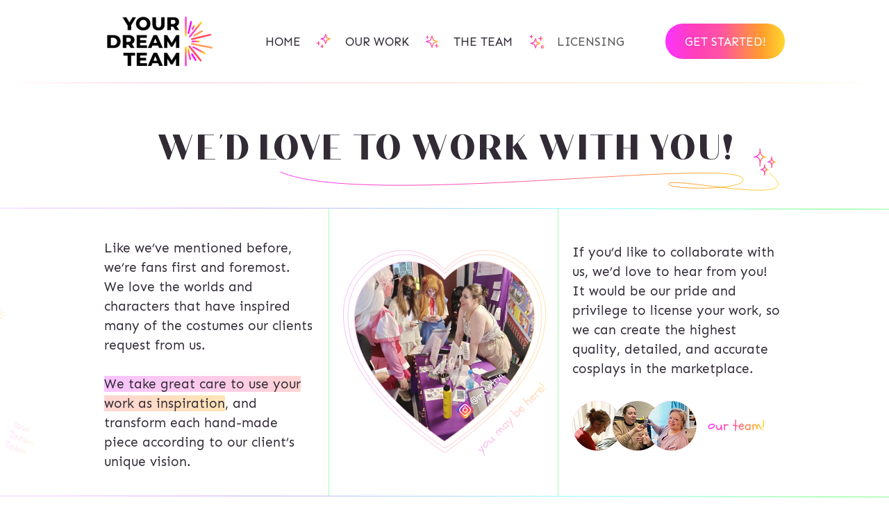

--- FILE ---
content_type: text/html; charset=UTF-8
request_url: https://www.cosplaydreamteam.com/licensing
body_size: 161831
content:
<!DOCTYPE html>
<html lang="en">
<head>
  
  <!-- SEO Tags -->
  <title>Licensing | Your Dream Team</title>
  <meta name="description" content="If you’d like to collaborate with us, we’d love to hear from you! It would be our pride and privilege to license your work, so we can create the highest quality, detailed, and accurate cosplays in the marketplace. 
"/>
  <link rel="canonical" href="https://www.cosplaydreamteam.com/licensing"/>
  <meta property="og:title" content="Licensing | Your Dream Team"/>
  <meta property="og:description" content="If you’d like to collaborate with us, we’d love to hear from you! It would be our pride and privilege to license your work, so we can create the highest quality, detailed, and accurate cosplays in the marketplace. 
"/>
  <meta property="og:image" content="https://static.wixstatic.com/media/388089_5065c4ced4fb43599841857709b1111f%7Emv2.jpg/v1/fit/w_2500,h_1330,al_c/388089_5065c4ced4fb43599841857709b1111f%7Emv2.jpg"/>
  <meta property="og:image:width" content="2500"/>
  <meta property="og:image:height" content="1330"/>
  <meta property="og:url" content="https://www.cosplaydreamteam.com/licensing"/>
  <meta property="og:site_name" content="Your Dream Team Cust"/>
  <meta property="og:type" content="website"/>
  <meta name="google-site-verification" content="CT6Rer77qdJQXdIUMnX-FG6OckkErWHXpXKAeweyxdk"/>
  <meta name="twitter:card" content="summary_large_image"/>
  <meta name="twitter:title" content="Licensing | Your Dream Team"/>
  <meta name="twitter:description" content="If you’d like to collaborate with us, we’d love to hear from you! It would be our pride and privilege to license your work, so we can create the highest quality, detailed, and accurate cosplays in the marketplace. 
"/>
  <meta name="twitter:image" content="https://static.wixstatic.com/media/388089_5065c4ced4fb43599841857709b1111f%7Emv2.jpg/v1/fit/w_2500,h_1330,al_c/388089_5065c4ced4fb43599841857709b1111f%7Emv2.jpg"/>

  
  <meta charset='utf-8'>
  <meta name="viewport" content="width=device-width, initial-scale=1" id="wixDesktopViewport" />
  <meta http-equiv="X-UA-Compatible" content="IE=edge">
  <meta name="generator" content="Wix.com Website Builder"/>

  <link rel="icon" sizes="192x192" href="https://static.wixstatic.com/ficons/388089_f1e3ba36ea8641fda87b11ba90a9f499%7Emv2.ico" type="image/x-icon"/>
  <link rel="shortcut icon" href="https://static.wixstatic.com/ficons/388089_f1e3ba36ea8641fda87b11ba90a9f499%7Emv2.ico" type="image/x-icon"/>
  <link rel="apple-touch-icon" href="https://static.wixstatic.com/ficons/388089_f1e3ba36ea8641fda87b11ba90a9f499%7Emv2.ico" type="image/x-icon"/>

  <!-- Safari Pinned Tab Icon -->
  <!-- <link rel="mask-icon" href="https://static.wixstatic.com/ficons/388089_f1e3ba36ea8641fda87b11ba90a9f499%7Emv2.ico"> -->

  <!-- Original trials -->
  


  <!-- Segmenter Polyfill -->
  <script>
    if (!window.Intl || !window.Intl.Segmenter) {
      (function() {
        var script = document.createElement('script');
        script.src = 'https://static.parastorage.com/unpkg/@formatjs/intl-segmenter@11.7.10/polyfill.iife.js';
        document.head.appendChild(script);
      })();
    }
  </script>

  <!-- Legacy Polyfills -->
  <script nomodule="" src="https://static.parastorage.com/unpkg/core-js-bundle@3.2.1/minified.js"></script>
  <script nomodule="" src="https://static.parastorage.com/unpkg/focus-within-polyfill@5.0.9/dist/focus-within-polyfill.js"></script>

  <!-- Performance API Polyfills -->
  <script>
  (function () {
    var noop = function noop() {};
    if ("performance" in window === false) {
      window.performance = {};
    }
    window.performance.mark = performance.mark || noop;
    window.performance.measure = performance.measure || noop;
    if ("now" in window.performance === false) {
      var nowOffset = Date.now();
      if (performance.timing && performance.timing.navigationStart) {
        nowOffset = performance.timing.navigationStart;
      }
      window.performance.now = function now() {
        return Date.now() - nowOffset;
      };
    }
  })();
  </script>

  <!-- Globals Definitions -->
  <script>
    (function () {
      var now = Date.now()
      window.initialTimestamps = {
        initialTimestamp: now,
        initialRequestTimestamp: Math.round(performance.timeOrigin ? performance.timeOrigin : now - performance.now())
      }

      window.thunderboltTag = "libs-releases-GA-local"
      window.thunderboltVersion = "1.16803.0"
    })();
  </script>

  <!-- Essential Viewer Model -->
  <script type="application/json" id="wix-essential-viewer-model">{"fleetConfig":{"fleetName":"thunderbolt-seo-renderer","type":"GA","code":0},"mode":{"qa":false,"enableTestApi":false,"debug":false,"ssrIndicator":false,"ssrOnly":false,"siteAssetsFallback":"enable","versionIndicator":false},"componentsLibrariesTopology":[{"artifactId":"editor-elements","namespace":"wixui","url":"https:\/\/static.parastorage.com\/services\/editor-elements\/1.14868.0"},{"artifactId":"editor-elements","namespace":"dsgnsys","url":"https:\/\/static.parastorage.com\/services\/editor-elements\/1.14868.0"}],"siteFeaturesConfigs":{"sessionManager":{"isRunningInDifferentSiteContext":false}},"language":{"userLanguage":"en"},"siteAssets":{"clientTopology":{"mediaRootUrl":"https:\/\/static.wixstatic.com","scriptsUrl":"static.parastorage.com","staticMediaUrl":"https:\/\/static.wixstatic.com\/media","moduleRepoUrl":"https:\/\/static.parastorage.com\/unpkg","fileRepoUrl":"https:\/\/static.parastorage.com\/services","viewerAppsUrl":"https:\/\/viewer-apps.parastorage.com","viewerAssetsUrl":"https:\/\/viewer-assets.parastorage.com","siteAssetsUrl":"https:\/\/siteassets.parastorage.com","pageJsonServerUrls":["https:\/\/pages.parastorage.com","https:\/\/staticorigin.wixstatic.com","https:\/\/www.cosplaydreamteam.com","https:\/\/fallback.wix.com\/wix-html-editor-pages-webapp\/page"],"pathOfTBModulesInFileRepoForFallback":"wix-thunderbolt\/dist\/"}},"siteFeatures":["accessibility","appMonitoring","assetsLoader","businessLogger","captcha","clickHandlerRegistrar","codeEmbed","commonConfig","componentsLoader","componentsRegistry","consentPolicy","cyclicTabbing","domSelectors","dynamicPages","environmentWixCodeSdk","environment","lightbox","locationWixCodeSdk","mpaNavigation","navigationManager","navigationPhases","ooi","pages","panorama","protectedPages","renderer","reporter","routerFetch","router","scrollRestoration","seoWixCodeSdk","seo","sessionManager","siteMembersWixCodeSdk","siteMembers","siteScrollBlocker","siteWixCodeSdk","speculationRules","ssrCache","stores","structureApi","thunderboltInitializer","tpaCommons","translations","usedPlatformApis","warmupData","windowMessageRegistrar","windowWixCodeSdk","wixCustomElementComponent","wixEmbedsApi","componentsReact","platform"],"site":{"externalBaseUrl":"https:\/\/www.cosplaydreamteam.com","isSEO":true},"media":{"staticMediaUrl":"https:\/\/static.wixstatic.com\/media","mediaRootUrl":"https:\/\/static.wixstatic.com\/","staticVideoUrl":"https:\/\/video.wixstatic.com\/"},"requestUrl":"https:\/\/www.cosplaydreamteam.com\/licensing","rollout":{"siteAssetsVersionsRollout":false,"isDACRollout":0,"isTBRollout":false},"commonConfig":{"brand":"wix","host":"VIEWER","bsi":"","consentPolicy":{},"consentPolicyHeader":{},"siteRevision":"4","branchId":"2b6c5300-9be6-44ea-b3da-5ed831d08bf2","renderingFlow":"NONE","language":"en","locale":"en-us"},"interactionSampleRatio":0.01,"dynamicModelUrl":"https:\/\/www.cosplaydreamteam.com\/_api\/v2\/dynamicmodel","accessTokensUrl":"https:\/\/www.cosplaydreamteam.com\/_api\/v1\/access-tokens","isExcludedFromSecurityExperiments":false,"experiments":{"specs.thunderbolt.hardenFetchAndXHR":true,"specs.thunderbolt.securityExperiments":true}}</script>
  <script>window.viewerModel = JSON.parse(document.getElementById('wix-essential-viewer-model').textContent)</script>

  <script>
    window.commonConfig = viewerModel.commonConfig
  </script>

  
  <!-- BEGIN handleAccessTokens bundle -->

  <script data-url="https://static.parastorage.com/services/wix-thunderbolt/dist/handleAccessTokens.inline.4f2f9a53.bundle.min.js">(()=>{"use strict";function e(e){let{context:o,property:r,value:n,enumerable:i=!0}=e,c=e.get,l=e.set;if(!r||void 0===n&&!c&&!l)return new Error("property and value are required");let a=o||globalThis,s=a?.[r],u={};if(void 0!==n)u.value=n;else{if(c){let e=t(c);e&&(u.get=e)}if(l){let e=t(l);e&&(u.set=e)}}let p={...u,enumerable:i||!1,configurable:!1};void 0!==n&&(p.writable=!1);try{Object.defineProperty(a,r,p)}catch(e){return e instanceof TypeError?s:e}return s}function t(e,t){return"function"==typeof e?e:!0===e?.async&&"function"==typeof e.func?t?async function(t){return e.func(t)}:async function(){return e.func()}:"function"==typeof e?.func?e.func:void 0}try{e({property:"strictDefine",value:e})}catch{}try{e({property:"defineStrictObject",value:r})}catch{}try{e({property:"defineStrictMethod",value:n})}catch{}var o=["toString","toLocaleString","valueOf","constructor","prototype"];function r(t){let{context:n,property:c,propertiesToExclude:l=[],skipPrototype:a=!1,hardenPrototypePropertiesToExclude:s=[]}=t;if(!c)return new Error("property is required");let u=(n||globalThis)[c],p={},f=i(n,c);u&&("object"==typeof u||"function"==typeof u)&&Reflect.ownKeys(u).forEach(t=>{if(!l.includes(t)&&!o.includes(t)){let o=i(u,t);if(o&&(o.writable||o.configurable)){let{value:r,get:n,set:i,enumerable:c=!1}=o,l={};void 0!==r?l.value=r:n?l.get=n:i&&(l.set=i);try{let o=e({context:u,property:t,...l,enumerable:c});p[t]=o}catch(e){if(!(e instanceof TypeError))throw e;try{p[t]=o.value||o.get||o.set}catch{}}}}});let d={originalObject:u,originalProperties:p};if(!a&&void 0!==u?.prototype){let e=r({context:u,property:"prototype",propertiesToExclude:s,skipPrototype:!0});e instanceof Error||(d.originalPrototype=e?.originalObject,d.originalPrototypeProperties=e?.originalProperties)}return e({context:n,property:c,value:u,enumerable:f?.enumerable}),d}function n(t,o){let r=(o||globalThis)[t],n=i(o||globalThis,t);return r&&n&&(n.writable||n.configurable)?(Object.freeze(r),e({context:globalThis,property:t,value:r})):r}function i(e,t){if(e&&t)try{return Reflect.getOwnPropertyDescriptor(e,t)}catch{return}}function c(e){if("string"!=typeof e)return e;try{return decodeURIComponent(e).toLowerCase().trim()}catch{return e.toLowerCase().trim()}}function l(e,t){let o="";if("string"==typeof e)o=e.split("=")[0]?.trim()||"";else{if(!e||"string"!=typeof e.name)return!1;o=e.name}return t.has(c(o)||"")}function a(e,t){let o;return o="string"==typeof e?e.split(";").map(e=>e.trim()).filter(e=>e.length>0):e||[],o.filter(e=>!l(e,t))}var s=null;function u(){return null===s&&(s=typeof Document>"u"?void 0:Object.getOwnPropertyDescriptor(Document.prototype,"cookie")),s}function p(t,o){if(!globalThis?.cookieStore)return;let r=globalThis.cookieStore.get.bind(globalThis.cookieStore),n=globalThis.cookieStore.getAll.bind(globalThis.cookieStore),i=globalThis.cookieStore.set.bind(globalThis.cookieStore),c=globalThis.cookieStore.delete.bind(globalThis.cookieStore);return e({context:globalThis.CookieStore.prototype,property:"get",value:async function(e){return l(("string"==typeof e?e:e.name)||"",t)?null:r.call(this,e)},enumerable:!0}),e({context:globalThis.CookieStore.prototype,property:"getAll",value:async function(){return a(await n.apply(this,Array.from(arguments)),t)},enumerable:!0}),e({context:globalThis.CookieStore.prototype,property:"set",value:async function(){let e=Array.from(arguments);if(!l(1===e.length?e[0].name:e[0],t))return i.apply(this,e);o&&console.warn(o)},enumerable:!0}),e({context:globalThis.CookieStore.prototype,property:"delete",value:async function(){let e=Array.from(arguments);if(!l(1===e.length?e[0].name:e[0],t))return c.apply(this,e)},enumerable:!0}),e({context:globalThis.cookieStore,property:"prototype",value:globalThis.CookieStore.prototype,enumerable:!1}),e({context:globalThis,property:"cookieStore",value:globalThis.cookieStore,enumerable:!0}),{get:r,getAll:n,set:i,delete:c}}var f=["TextEncoder","TextDecoder","XMLHttpRequestEventTarget","EventTarget","URL","JSON","Reflect","Object","Array","Map","Set","WeakMap","WeakSet","Promise","Symbol","Error"],d=["addEventListener","removeEventListener","dispatchEvent","encodeURI","encodeURIComponent","decodeURI","decodeURIComponent"];const y=(e,t)=>{try{const o=t?t.get.call(document):document.cookie;return o.split(";").map(e=>e.trim()).filter(t=>t?.startsWith(e))[0]?.split("=")[1]}catch(e){return""}},g=(e="",t="",o="/")=>`${e}=; ${t?`domain=${t};`:""} max-age=0; path=${o}; expires=Thu, 01 Jan 1970 00:00:01 GMT`;function m(){(function(){if("undefined"!=typeof window){const e=performance.getEntriesByType("navigation")[0];return"back_forward"===(e?.type||"")}return!1})()&&function(){const{counter:e}=function(){const e=b("getItem");if(e){const[t,o]=e.split("-"),r=o?parseInt(o,10):0;if(r>=3){const e=t?Number(t):0;if(Date.now()-e>6e4)return{counter:0}}return{counter:r}}return{counter:0}}();e<3?(!function(e=1){b("setItem",`${Date.now()}-${e}`)}(e+1),window.location.reload()):console.error("ATS: Max reload attempts reached")}()}function b(e,t){try{return sessionStorage[e]("reload",t||"")}catch(e){console.error("ATS: Error calling sessionStorage:",e)}}const h="client-session-bind",v="sec-fetch-unsupported",{experiments:w}=window.viewerModel,T=[h,"client-binding",v,"svSession","smSession","server-session-bind","wixSession2","wixSession3"].map(e=>e.toLowerCase()),{cookie:S}=function(t,o){let r=new Set(t);return e({context:document,property:"cookie",set:{func:e=>function(e,t,o,r){let n=u(),i=c(t.split(";")[0]||"")||"";[...o].every(e=>!i.startsWith(e.toLowerCase()))&&n?.set?n.set.call(e,t):r&&console.warn(r)}(document,e,r,o)},get:{func:()=>function(e,t){let o=u();if(!o?.get)throw new Error("Cookie descriptor or getter not available");return a(o.get.call(e),t).join("; ")}(document,r)},enumerable:!0}),{cookieStore:p(r,o),cookie:u()}}(T),k="tbReady",x="security_overrideGlobals",{experiments:E,siteFeaturesConfigs:C,accessTokensUrl:P}=window.viewerModel,R=P,M={},O=(()=>{const e=y(h,S);if(w["specs.thunderbolt.browserCacheReload"]){y(v,S)||e?b("removeItem"):m()}return(()=>{const e=g(h),t=g(h,location.hostname);S.set.call(document,e),S.set.call(document,t)})(),e})();O&&(M["client-binding"]=O);const D=fetch;addEventListener(k,function e(t){const{logger:o}=t.detail;try{window.tb.init({fetch:D,fetchHeaders:M})}catch(e){const t=new Error("TB003");o.meter(`${x}_${t.message}`,{paramsOverrides:{errorType:x,eventString:t.message}}),window?.viewerModel?.mode.debug&&console.error(e)}finally{removeEventListener(k,e)}}),E["specs.thunderbolt.hardenFetchAndXHR"]||(window.fetchDynamicModel=()=>C.sessionManager.isRunningInDifferentSiteContext?Promise.resolve({}):fetch(R,{credentials:"same-origin",headers:M}).then(function(e){if(!e.ok)throw new Error(`[${e.status}]${e.statusText}`);return e.json()}),window.dynamicModelPromise=window.fetchDynamicModel())})();
//# sourceMappingURL=https://static.parastorage.com/services/wix-thunderbolt/dist/handleAccessTokens.inline.4f2f9a53.bundle.min.js.map</script>

<!-- END handleAccessTokens bundle -->

<!-- BEGIN overrideGlobals bundle -->

<script data-url="https://static.parastorage.com/services/wix-thunderbolt/dist/overrideGlobals.inline.ec13bfcf.bundle.min.js">(()=>{"use strict";function e(e){let{context:r,property:o,value:n,enumerable:i=!0}=e,c=e.get,a=e.set;if(!o||void 0===n&&!c&&!a)return new Error("property and value are required");let l=r||globalThis,u=l?.[o],s={};if(void 0!==n)s.value=n;else{if(c){let e=t(c);e&&(s.get=e)}if(a){let e=t(a);e&&(s.set=e)}}let p={...s,enumerable:i||!1,configurable:!1};void 0!==n&&(p.writable=!1);try{Object.defineProperty(l,o,p)}catch(e){return e instanceof TypeError?u:e}return u}function t(e,t){return"function"==typeof e?e:!0===e?.async&&"function"==typeof e.func?t?async function(t){return e.func(t)}:async function(){return e.func()}:"function"==typeof e?.func?e.func:void 0}try{e({property:"strictDefine",value:e})}catch{}try{e({property:"defineStrictObject",value:o})}catch{}try{e({property:"defineStrictMethod",value:n})}catch{}var r=["toString","toLocaleString","valueOf","constructor","prototype"];function o(t){let{context:n,property:c,propertiesToExclude:a=[],skipPrototype:l=!1,hardenPrototypePropertiesToExclude:u=[]}=t;if(!c)return new Error("property is required");let s=(n||globalThis)[c],p={},f=i(n,c);s&&("object"==typeof s||"function"==typeof s)&&Reflect.ownKeys(s).forEach(t=>{if(!a.includes(t)&&!r.includes(t)){let r=i(s,t);if(r&&(r.writable||r.configurable)){let{value:o,get:n,set:i,enumerable:c=!1}=r,a={};void 0!==o?a.value=o:n?a.get=n:i&&(a.set=i);try{let r=e({context:s,property:t,...a,enumerable:c});p[t]=r}catch(e){if(!(e instanceof TypeError))throw e;try{p[t]=r.value||r.get||r.set}catch{}}}}});let d={originalObject:s,originalProperties:p};if(!l&&void 0!==s?.prototype){let e=o({context:s,property:"prototype",propertiesToExclude:u,skipPrototype:!0});e instanceof Error||(d.originalPrototype=e?.originalObject,d.originalPrototypeProperties=e?.originalProperties)}return e({context:n,property:c,value:s,enumerable:f?.enumerable}),d}function n(t,r){let o=(r||globalThis)[t],n=i(r||globalThis,t);return o&&n&&(n.writable||n.configurable)?(Object.freeze(o),e({context:globalThis,property:t,value:o})):o}function i(e,t){if(e&&t)try{return Reflect.getOwnPropertyDescriptor(e,t)}catch{return}}function c(e){if("string"!=typeof e)return e;try{return decodeURIComponent(e).toLowerCase().trim()}catch{return e.toLowerCase().trim()}}function a(e,t){return e instanceof Headers?e.forEach((r,o)=>{l(o,t)||e.delete(o)}):Object.keys(e).forEach(r=>{l(r,t)||delete e[r]}),e}function l(e,t){return!t.has(c(e)||"")}function u(e,t){let r=!0,o=function(e){let t,r;if(globalThis.Request&&e instanceof Request)t=e.url;else{if("function"!=typeof e?.toString)throw new Error("Unsupported type for url");t=e.toString()}try{return new URL(t).pathname}catch{return r=t.replace(/#.+/gi,"").split("?").shift(),r.startsWith("/")?r:`/${r}`}}(e),n=c(o);return n&&t.some(e=>n.includes(e))&&(r=!1),r}function s(t,r,o){let n=fetch,i=XMLHttpRequest,c=new Set(r);function s(){let e=new i,r=e.open,n=e.setRequestHeader;return e.open=function(){let n=Array.from(arguments),i=n[1];if(n.length<2||u(i,t))return r.apply(e,n);throw new Error(o||`Request not allowed for path ${i}`)},e.setRequestHeader=function(t,r){l(decodeURIComponent(t),c)&&n.call(e,t,r)},e}return e({property:"fetch",value:function(){let e=function(e,t){return globalThis.Request&&e[0]instanceof Request&&e[0]?.headers?a(e[0].headers,t):e[1]?.headers&&a(e[1].headers,t),e}(arguments,c);return u(arguments[0],t)?n.apply(globalThis,Array.from(e)):new Promise((e,t)=>{t(new Error(o||`Request not allowed for path ${arguments[0]}`))})},enumerable:!0}),e({property:"XMLHttpRequest",value:s,enumerable:!0}),Object.keys(i).forEach(e=>{s[e]=i[e]}),{fetch:n,XMLHttpRequest:i}}var p=["TextEncoder","TextDecoder","XMLHttpRequestEventTarget","EventTarget","URL","JSON","Reflect","Object","Array","Map","Set","WeakMap","WeakSet","Promise","Symbol","Error"],f=["addEventListener","removeEventListener","dispatchEvent","encodeURI","encodeURIComponent","decodeURI","decodeURIComponent"];const d=function(){let t=globalThis.open,r=document.open;function o(e,r,o){let n="string"!=typeof e,i=t.call(window,e,r,o);return n||e&&function(e){return e.startsWith("//")&&/(?:[a-z0-9](?:[a-z0-9-]{0,61}[a-z0-9])?\.)+[a-z0-9][a-z0-9-]{0,61}[a-z0-9]/g.test(`${location.protocol}:${e}`)&&(e=`${location.protocol}${e}`),!e.startsWith("http")||new URL(e).hostname===location.hostname}(e)?{}:i}return e({property:"open",value:o,context:globalThis,enumerable:!0}),e({property:"open",value:function(e,t,n){return e?o(e,t,n):r.call(document,e||"",t||"",n||"")},context:document,enumerable:!0}),{open:t,documentOpen:r}},y=function(){let t=document.createElement,r=Element.prototype.setAttribute,o=Element.prototype.setAttributeNS;return e({property:"createElement",context:document,value:function(n,i){let a=t.call(document,n,i);if("iframe"===c(n)){e({property:"srcdoc",context:a,get:()=>"",set:()=>{console.warn("`srcdoc` is not allowed in iframe elements.")}});let t=function(e,t){"srcdoc"!==e.toLowerCase()?r.call(a,e,t):console.warn("`srcdoc` attribute is not allowed to be set.")},n=function(e,t,r){"srcdoc"!==t.toLowerCase()?o.call(a,e,t,r):console.warn("`srcdoc` attribute is not allowed to be set.")};a.setAttribute=t,a.setAttributeNS=n}return a},enumerable:!0}),{createElement:t,setAttribute:r,setAttributeNS:o}},m=["client-binding"],b=["/_api/v1/access-tokens","/_api/v2/dynamicmodel","/_api/one-app-session-web/v3/businesses"],h=function(){let t=setTimeout,r=setInterval;return o("setTimeout",0,globalThis),o("setInterval",0,globalThis),{setTimeout:t,setInterval:r};function o(t,r,o){let n=o||globalThis,i=n[t];if(!i||"function"!=typeof i)throw new Error(`Function ${t} not found or is not a function`);e({property:t,value:function(){let e=Array.from(arguments);if("string"!=typeof e[r])return i.apply(n,e);console.warn(`Calling ${t} with a String Argument at index ${r} is not allowed`)},context:o,enumerable:!0})}},v=function(){if(navigator&&"serviceWorker"in navigator){let t=navigator.serviceWorker.register;return e({context:navigator.serviceWorker,property:"register",value:function(){console.log("Service worker registration is not allowed")},enumerable:!0}),{register:t}}return{}};performance.mark("overrideGlobals started");const{isExcludedFromSecurityExperiments:g,experiments:w}=window.viewerModel,E=!g&&w["specs.thunderbolt.securityExperiments"];try{d(),E&&y(),w["specs.thunderbolt.hardenFetchAndXHR"]&&E&&s(b,m),v(),(e=>{let t=[],r=[];r=r.concat(["TextEncoder","TextDecoder"]),e&&(r=r.concat(["XMLHttpRequestEventTarget","EventTarget"])),r=r.concat(["URL","JSON"]),e&&(t=t.concat(["addEventListener","removeEventListener"])),t=t.concat(["encodeURI","encodeURIComponent","decodeURI","decodeURIComponent"]),r=r.concat(["String","Number"]),e&&r.push("Object"),r=r.concat(["Reflect"]),t.forEach(e=>{n(e),["addEventListener","removeEventListener"].includes(e)&&n(e,document)}),r.forEach(e=>{o({property:e})})})(E),E&&h()}catch(e){window?.viewerModel?.mode.debug&&console.error(e);const t=new Error("TB006");window.fedops?.reportError(t,"security_overrideGlobals"),window.Sentry?window.Sentry.captureException(t):globalThis.defineStrictProperty("sentryBuffer",[t],window,!1)}performance.mark("overrideGlobals ended")})();
//# sourceMappingURL=https://static.parastorage.com/services/wix-thunderbolt/dist/overrideGlobals.inline.ec13bfcf.bundle.min.js.map</script>

<!-- END overrideGlobals bundle -->


  
  <script>
    window.commonConfig = viewerModel.commonConfig

	
  </script>

  <!-- Initial CSS -->
  <style data-url="https://static.parastorage.com/services/wix-thunderbolt/dist/main.347af09f.min.css">@keyframes slide-horizontal-new{0%{transform:translateX(100%)}}@keyframes slide-horizontal-old{80%{opacity:1}to{opacity:0;transform:translateX(-100%)}}@keyframes slide-vertical-new{0%{transform:translateY(-100%)}}@keyframes slide-vertical-old{80%{opacity:1}to{opacity:0;transform:translateY(100%)}}@keyframes out-in-new{0%{opacity:0}}@keyframes out-in-old{to{opacity:0}}:root:active-view-transition{view-transition-name:none}::view-transition{pointer-events:none}:root:active-view-transition::view-transition-new(page-group),:root:active-view-transition::view-transition-old(page-group){animation-duration:.6s;cursor:wait;pointer-events:all}:root:active-view-transition-type(SlideHorizontal)::view-transition-old(page-group){animation:slide-horizontal-old .6s cubic-bezier(.83,0,.17,1) forwards;mix-blend-mode:normal}:root:active-view-transition-type(SlideHorizontal)::view-transition-new(page-group){animation:slide-horizontal-new .6s cubic-bezier(.83,0,.17,1) backwards;mix-blend-mode:normal}:root:active-view-transition-type(SlideVertical)::view-transition-old(page-group){animation:slide-vertical-old .6s cubic-bezier(.83,0,.17,1) forwards;mix-blend-mode:normal}:root:active-view-transition-type(SlideVertical)::view-transition-new(page-group){animation:slide-vertical-new .6s cubic-bezier(.83,0,.17,1) backwards;mix-blend-mode:normal}:root:active-view-transition-type(OutIn)::view-transition-old(page-group){animation:out-in-old .35s cubic-bezier(.22,1,.36,1) forwards}:root:active-view-transition-type(OutIn)::view-transition-new(page-group){animation:out-in-new .35s cubic-bezier(.64,0,.78,0) .35s backwards}@media(prefers-reduced-motion:reduce){::view-transition-group(*),::view-transition-new(*),::view-transition-old(*){animation:none!important}}body,html{background:transparent;border:0;margin:0;outline:0;padding:0;vertical-align:baseline}body{--scrollbar-width:0px;font-family:Arial,Helvetica,sans-serif;font-size:10px}body,html{height:100%}body{overflow-x:auto;overflow-y:scroll}body:not(.responsive) #site-root{min-width:var(--site-width);width:100%}body:not([data-js-loaded]) [data-hide-prejs]{visibility:hidden}interact-element{display:contents}#SITE_CONTAINER{position:relative}:root{--one-unit:1vw;--section-max-width:9999px;--spx-stopper-max:9999px;--spx-stopper-min:0px;--browser-zoom:1}@supports(-webkit-appearance:none) and (stroke-color:transparent){:root{--safari-sticky-fix:opacity;--experimental-safari-sticky-fix:translateZ(0)}}@supports(container-type:inline-size){:root{--one-unit:1cqw}}[id^=oldHoverBox-]{mix-blend-mode:plus-lighter;transition:opacity .5s ease,visibility .5s ease}[data-mesh-id$=inlineContent-gridContainer]:has(>[id^=oldHoverBox-]){isolation:isolate}</style>
<style data-url="https://static.parastorage.com/services/wix-thunderbolt/dist/main.renderer.25146d00.min.css">a,abbr,acronym,address,applet,b,big,blockquote,button,caption,center,cite,code,dd,del,dfn,div,dl,dt,em,fieldset,font,footer,form,h1,h2,h3,h4,h5,h6,header,i,iframe,img,ins,kbd,label,legend,li,nav,object,ol,p,pre,q,s,samp,section,small,span,strike,strong,sub,sup,table,tbody,td,tfoot,th,thead,title,tr,tt,u,ul,var{background:transparent;border:0;margin:0;outline:0;padding:0;vertical-align:baseline}input,select,textarea{box-sizing:border-box;font-family:Helvetica,Arial,sans-serif}ol,ul{list-style:none}blockquote,q{quotes:none}ins{text-decoration:none}del{text-decoration:line-through}table{border-collapse:collapse;border-spacing:0}a{cursor:pointer;text-decoration:none}.testStyles{overflow-y:hidden}.reset-button{-webkit-appearance:none;background:none;border:0;color:inherit;font:inherit;line-height:normal;outline:0;overflow:visible;padding:0;-webkit-user-select:none;-moz-user-select:none;-ms-user-select:none}:focus{outline:none}body.device-mobile-optimized:not(.disable-site-overflow){overflow-x:hidden;overflow-y:scroll}body.device-mobile-optimized:not(.responsive) #SITE_CONTAINER{margin-left:auto;margin-right:auto;overflow-x:visible;position:relative;width:320px}body.device-mobile-optimized:not(.responsive):not(.blockSiteScrolling) #SITE_CONTAINER{margin-top:0}body.device-mobile-optimized>*{max-width:100%!important}body.device-mobile-optimized #site-root{overflow-x:hidden;overflow-y:hidden}@supports(overflow:clip){body.device-mobile-optimized #site-root{overflow-x:clip;overflow-y:clip}}body.device-mobile-non-optimized #SITE_CONTAINER #site-root{overflow-x:clip;overflow-y:clip}body.device-mobile-non-optimized.fullScreenMode{background-color:#5f6360}body.device-mobile-non-optimized.fullScreenMode #MOBILE_ACTIONS_MENU,body.device-mobile-non-optimized.fullScreenMode #SITE_BACKGROUND,body.device-mobile-non-optimized.fullScreenMode #site-root,body.fullScreenMode #WIX_ADS{visibility:hidden}body.fullScreenMode{overflow-x:hidden!important;overflow-y:hidden!important}body.fullScreenMode.device-mobile-optimized #TINY_MENU{opacity:0;pointer-events:none}body.fullScreenMode-scrollable.device-mobile-optimized{overflow-x:hidden!important;overflow-y:auto!important}body.fullScreenMode-scrollable.device-mobile-optimized #masterPage,body.fullScreenMode-scrollable.device-mobile-optimized #site-root{overflow-x:hidden!important;overflow-y:hidden!important}body.fullScreenMode-scrollable.device-mobile-optimized #SITE_BACKGROUND,body.fullScreenMode-scrollable.device-mobile-optimized #masterPage{height:auto!important}body.fullScreenMode-scrollable.device-mobile-optimized #masterPage.mesh-layout{height:0!important}body.blockSiteScrolling,body.siteScrollingBlocked{position:fixed;width:100%}body.siteScrollingBlockedIOSFix{overflow:hidden!important}body.blockSiteScrolling #SITE_CONTAINER{margin-top:calc(var(--blocked-site-scroll-margin-top)*-1)}#site-root{margin:0 auto;min-height:100%;position:relative;top:var(--wix-ads-height)}#site-root img:not([src]){visibility:hidden}#site-root svg img:not([src]){visibility:visible}.auto-generated-link{color:inherit}#SCROLL_TO_BOTTOM,#SCROLL_TO_TOP{height:0}.has-click-trigger{cursor:pointer}.fullScreenOverlay{bottom:0;display:flex;justify-content:center;left:0;overflow-y:hidden;position:fixed;right:0;top:-60px;z-index:1005}.fullScreenOverlay>.fullScreenOverlayContent{bottom:0;left:0;margin:0 auto;overflow:hidden;position:absolute;right:0;top:60px;transform:translateZ(0)}[data-mesh-id$=centeredContent],[data-mesh-id$=form],[data-mesh-id$=inlineContent]{pointer-events:none;position:relative}[data-mesh-id$=-gridWrapper],[data-mesh-id$=-rotated-wrapper]{pointer-events:none}[data-mesh-id$=-gridContainer]>*,[data-mesh-id$=-rotated-wrapper]>*,[data-mesh-id$=inlineContent]>:not([data-mesh-id$=-gridContainer]){pointer-events:auto}.device-mobile-optimized #masterPage.mesh-layout #SOSP_CONTAINER_CUSTOM_ID{grid-area:2/1/3/2;-ms-grid-row:2;position:relative}#masterPage.mesh-layout{-ms-grid-rows:max-content max-content min-content max-content;-ms-grid-columns:100%;align-items:start;display:-ms-grid;display:grid;grid-template-columns:100%;grid-template-rows:max-content max-content min-content max-content;justify-content:stretch}#masterPage.mesh-layout #PAGES_CONTAINER,#masterPage.mesh-layout #SITE_FOOTER-placeholder,#masterPage.mesh-layout #SITE_FOOTER_WRAPPER,#masterPage.mesh-layout #SITE_HEADER-placeholder,#masterPage.mesh-layout #SITE_HEADER_WRAPPER,#masterPage.mesh-layout #SOSP_CONTAINER_CUSTOM_ID[data-state~=mobileView],#masterPage.mesh-layout #soapAfterPagesContainer,#masterPage.mesh-layout #soapBeforePagesContainer{-ms-grid-row-align:start;-ms-grid-column-align:start;-ms-grid-column:1}#masterPage.mesh-layout #SITE_HEADER-placeholder,#masterPage.mesh-layout #SITE_HEADER_WRAPPER{grid-area:1/1/2/2;-ms-grid-row:1}#masterPage.mesh-layout #PAGES_CONTAINER,#masterPage.mesh-layout #soapAfterPagesContainer,#masterPage.mesh-layout #soapBeforePagesContainer{grid-area:3/1/4/2;-ms-grid-row:3}#masterPage.mesh-layout #soapAfterPagesContainer,#masterPage.mesh-layout #soapBeforePagesContainer{width:100%}#masterPage.mesh-layout #PAGES_CONTAINER{align-self:stretch}#masterPage.mesh-layout main#PAGES_CONTAINER{display:block}#masterPage.mesh-layout #SITE_FOOTER-placeholder,#masterPage.mesh-layout #SITE_FOOTER_WRAPPER{grid-area:4/1/5/2;-ms-grid-row:4}#masterPage.mesh-layout #SITE_PAGES,#masterPage.mesh-layout [data-mesh-id=PAGES_CONTAINERcenteredContent],#masterPage.mesh-layout [data-mesh-id=PAGES_CONTAINERinlineContent]{height:100%}#masterPage.mesh-layout.desktop>*{width:100%}#masterPage.mesh-layout #PAGES_CONTAINER,#masterPage.mesh-layout #SITE_FOOTER,#masterPage.mesh-layout #SITE_FOOTER_WRAPPER,#masterPage.mesh-layout #SITE_HEADER,#masterPage.mesh-layout #SITE_HEADER_WRAPPER,#masterPage.mesh-layout #SITE_PAGES,#masterPage.mesh-layout #masterPageinlineContent{position:relative}#masterPage.mesh-layout #SITE_HEADER{grid-area:1/1/2/2}#masterPage.mesh-layout #SITE_FOOTER{grid-area:4/1/5/2}#masterPage.mesh-layout.overflow-x-clip #SITE_FOOTER,#masterPage.mesh-layout.overflow-x-clip #SITE_HEADER{overflow-x:clip}[data-z-counter]{z-index:0}[data-z-counter="0"]{z-index:auto}.wixSiteProperties{-webkit-font-smoothing:antialiased;-moz-osx-font-smoothing:grayscale}:root{--wst-button-color-fill-primary:rgb(var(--color_48));--wst-button-color-border-primary:rgb(var(--color_49));--wst-button-color-text-primary:rgb(var(--color_50));--wst-button-color-fill-primary-hover:rgb(var(--color_51));--wst-button-color-border-primary-hover:rgb(var(--color_52));--wst-button-color-text-primary-hover:rgb(var(--color_53));--wst-button-color-fill-primary-disabled:rgb(var(--color_54));--wst-button-color-border-primary-disabled:rgb(var(--color_55));--wst-button-color-text-primary-disabled:rgb(var(--color_56));--wst-button-color-fill-secondary:rgb(var(--color_57));--wst-button-color-border-secondary:rgb(var(--color_58));--wst-button-color-text-secondary:rgb(var(--color_59));--wst-button-color-fill-secondary-hover:rgb(var(--color_60));--wst-button-color-border-secondary-hover:rgb(var(--color_61));--wst-button-color-text-secondary-hover:rgb(var(--color_62));--wst-button-color-fill-secondary-disabled:rgb(var(--color_63));--wst-button-color-border-secondary-disabled:rgb(var(--color_64));--wst-button-color-text-secondary-disabled:rgb(var(--color_65));--wst-color-fill-base-1:rgb(var(--color_36));--wst-color-fill-base-2:rgb(var(--color_37));--wst-color-fill-base-shade-1:rgb(var(--color_38));--wst-color-fill-base-shade-2:rgb(var(--color_39));--wst-color-fill-base-shade-3:rgb(var(--color_40));--wst-color-fill-accent-1:rgb(var(--color_41));--wst-color-fill-accent-2:rgb(var(--color_42));--wst-color-fill-accent-3:rgb(var(--color_43));--wst-color-fill-accent-4:rgb(var(--color_44));--wst-color-fill-background-primary:rgb(var(--color_11));--wst-color-fill-background-secondary:rgb(var(--color_12));--wst-color-text-primary:rgb(var(--color_15));--wst-color-text-secondary:rgb(var(--color_14));--wst-color-action:rgb(var(--color_18));--wst-color-disabled:rgb(var(--color_39));--wst-color-title:rgb(var(--color_45));--wst-color-subtitle:rgb(var(--color_46));--wst-color-line:rgb(var(--color_47));--wst-font-style-h2:var(--font_2);--wst-font-style-h3:var(--font_3);--wst-font-style-h4:var(--font_4);--wst-font-style-h5:var(--font_5);--wst-font-style-h6:var(--font_6);--wst-font-style-body-large:var(--font_7);--wst-font-style-body-medium:var(--font_8);--wst-font-style-body-small:var(--font_9);--wst-font-style-body-x-small:var(--font_10);--wst-color-custom-1:rgb(var(--color_13));--wst-color-custom-2:rgb(var(--color_16));--wst-color-custom-3:rgb(var(--color_17));--wst-color-custom-4:rgb(var(--color_19));--wst-color-custom-5:rgb(var(--color_20));--wst-color-custom-6:rgb(var(--color_21));--wst-color-custom-7:rgb(var(--color_22));--wst-color-custom-8:rgb(var(--color_23));--wst-color-custom-9:rgb(var(--color_24));--wst-color-custom-10:rgb(var(--color_25));--wst-color-custom-11:rgb(var(--color_26));--wst-color-custom-12:rgb(var(--color_27));--wst-color-custom-13:rgb(var(--color_28));--wst-color-custom-14:rgb(var(--color_29));--wst-color-custom-15:rgb(var(--color_30));--wst-color-custom-16:rgb(var(--color_31));--wst-color-custom-17:rgb(var(--color_32));--wst-color-custom-18:rgb(var(--color_33));--wst-color-custom-19:rgb(var(--color_34));--wst-color-custom-20:rgb(var(--color_35))}.wix-presets-wrapper{display:contents}</style>

  <meta name="format-detection" content="telephone=no">
  <meta name="skype_toolbar" content="skype_toolbar_parser_compatible">
  
  

  

  
      <!--pageHtmlEmbeds.head start-->
      <script type="wix/htmlEmbeds" id="pageHtmlEmbeds.head start"></script>
    
      <style>
#comp-ljfecwzz .style-ljfeegau__root, #comp-ljfqaon0 div, #comp-ljfs15tw div, #comp-ljguynvm div, #comp-ljgxv9b6 div, #comp-ljh5rn2t div, #comp-ljfsab3n div, #comp-lji9niu61 button, #comp-ljfjnob7 div, #comp-ljiiwnyj div, #comp-ljmj0pdp1 div, #comp-ljslv2a1 div, #comp-ljsm7cwt div, #comp-lk281lyv div, #comp-lk29n8xd button, #comp-lk2bhu2q div{
background:linear-gradient(90deg, #FC33FF 0%, #FF3EBD 22.92%, #FF52A5 45.31%, #FF9D2D 80.73%, #FFD82D 100%) !important;
border-radius: 40px;
}
#comp-ljfecwzz .style-ljfeegau__root:hover, #comp-ljfqaon0 div:hover, #comp-ljfs15tw div:hover, #comp-ljguynvm div:hover, #comp-ljgxv9b6 div:hover, #comp-ljh5rn2t div:hover, #comp-ljfsab3n div:hover, #comp-lji9niu61 button:hover, #comp-ljfjnob7 div:hover, #comp-ljiiwnyj div:hover, #comp-ljmj0pdp1 div:hover, #comp-ljslv2a1 div:hover, #comp-ljsm7cwt div:hover, #comp-lk281lyv div:hover, #comp-lk29n8xd button:hover, #comp-lk2bhu2q div:hover{
background:  linear-gradient(90deg, #FF00E6 0%, #FF00A8 18.23%, #FF007A 40.10%, #FAB400 100%) !important;
border-radius: 40px;}


#SITE_HEADER .PVTOEq{
border-bottom: 1px solid transparent;
    border-image: linear-gradient(90deg, rgba(255, 194, 223, 0.00) 0%, #FFC2DF 17.19%, #FFE6BD 82.29%, rgba(255, 230, 189, 0.00) 100%);
    border-image-slice: 1;
    width: 100%;}

.tcsOnZ .vkyGBO.PVTOEq{
backdrop-filter: blur(7.5px) !important;}

#comp-ljfjewrh span, #comp-ljfe9rg6 span, #comp-ljfe9rgd span, #comp-ljfoilcs span, #comp-ljgrh3tu .font_4, #comp-ljgtubub span, #comp-ljh79gjn span, #comp-ljia3412 span, #comp-ljiak1xf span, #comp-ljieqp6x span, #comp-ljieppne span, .rZeEFq.XBLIbP>.P_UEhm>.zY9Gw4>.Y3Mib0, .vDnwi4 .foFAdY:hover, #comp-ljij2u2r span, #comp-ldtsx2p41 span, .vDnwi4[data-state~=selected] .foFAdY, #comp-ljiku7tu:hover span, #comp-ljikvab5:hover span, #comp-ljikwnew:hover span, #comp-ljikxgw0:hover span, #comp-ljh5shky span, [dir=ltr] .tsjHR ._1B36B, #comp-ljfsby5i span:hover, #comp-ljh742ja span:hover, #comp-ljmj0pdr4 span, #comp-ljskxffc .font_4, #comp-ljy51hkc span, #comp-ljyb40as button span, #comp-ljybiu45 span, #comp-ljybhe4x span, #comp-lk27x2eb span, #comp-lk298hiz span, #comp-lk29o01j span, #comp-lk29n8xn span, #comp-lk2bhu2s4 span, #comp-ljydwodp .font_2{
background-image: linear-gradient(90deg, #FC33FF 0%, #FF3EBD 22.92%, #FF52A5 45.31%, #FF9D2D 80.73%, #FFD82D 100%) !important;
    -webkit-background-clip: text !important;
    -webkit-text-fill-color: transparent !important;}

#comp-ljgtubub span:hover, #comp-ljh5shky span:hover, #comp-ljiak1xf span:hover, #comp-ldtsx2p41 span:hover, #comp-ljij2u2r span:hover, #comp-ljmj0pdr4 span:hover, #comp-ljy51hkc span:hover, #comp-lk29n8xn span:hover, #comp-lk2bhu2s4 span:hover{
opacity:0.7 !important;}

#comp-ljgv8xmu span, #comp-ljfoksk9 span, #comp-ljfqi3vv span, #comp-ljh76psm span, #comp-lji9lm5m span, #comp-ljskijos span, #comp-ljydnwbp span, #comp-lk27x2dx span, #comp-lk298hj9 span{
font-style:normal !important;
background: linear-gradient(90deg, #F7C4FF 0%, #FFCCE5 39.58%, #FFE4B5 97.40%);
}

.ALm_cS.I7M4CO .PBM28h.LeOpDH:after{
content: url(https://static.wixstatic.com/shapes/388089_15824c5cfe5e486ba2a26f0b011671c2.svg);
    width:40px;
height:40px;
left: 0px;
    bottom: 0px;
top:0;
right:0;
    position: absolute;}
.ALm_cS.I7M4CO .PBM28h.LeOpDH:hover:after{
content: url(https://static.wixstatic.com/shapes/388089_4912798a23414753a87d32c7b5c042e3.svg);
    width:40px;
height:40px;
left: 0px;
    bottom: 0px;
top:0;
right:0;
    position: absolute;}

.ALm_cS.I7M4CO .PBM28h.QFf6js:after{
content: url(https://static.wixstatic.com/shapes/388089_15824c5cfe5e486ba2a26f0b011671c2.svg);
    width:40px;
height:40px;
left: 0px;
    bottom: 0px;
top:0;
right:0;
    position: absolute;}
.ALm_cS.I7M4CO .PBM28h.QFf6js:hover:after{
content: url(https://static.wixstatic.com/shapes/388089_4912798a23414753a87d32c7b5c042e3.svg);
    width:40px;
height:40px;
left: 0px;
    bottom: 0px;
top:0;
right:0;
    position: absolute;}

.ALm_cS.I7M4CO .PBM28h.LeOpDH svg, .ALm_cS .PBM28h svg{
opacity:0 !important;}

@media only screen and (max-width: 750px){
.ALm_cS.I7M4CO .PBM28h.QFf6js, .ALm_cS.I7M4CO .PBM28h.LeOpDH{
position:absolute;
bottom:-70px;}}

.ALm_cS .x8rUIu:not(.x8rUIu.Fd6sGQ){
background-image:url(https://static.wixstatic.com/shapes/388089_b049722a18ed4b68b4e664cda359ccb6.svg);
width:16px !important;}
.ALm_cS .x8rUIu.Fd6sGQ{
background-image: url(https://static.wixstatic.com/shapes/388089_bcb0a507d27343cc8862bfb9b2b15e02.svg) !important;
    width:24px !important;
}


#comp-ljgzezh7 #comp-ljgzezir1 span, #comp-ljgzhosh #comp-ljgzhou0 span, #comp-ljgzaqy8 #comp-ljgzbxhm span{
height:95px;
overflow: hidden;
display: -webkit-box;
}

/*form*/
#comp-ljia3412 svg, #comp-lk2bhu2m4 svg{
display:none !important;}

.MpKiNN .pUnTVX:after {
content: "";
position: absolute;
top:-1px;
bottom:-1px;
left:-1px;
right:-1px;
background: linear-gradient(90deg, #F7C4FF 0%, #FFCCE5 39.58%, #FFE4B5 97.40%);
border-radius:25px;
z-index: -1;}

#comp-lji9nitm1:after, #comp-ljmj0pdd:after, #comp-lk29n8x1:after, #comp-lk2bhu2i1:after{
content: "";
position: absolute;
top:22px;
bottom:-1px;
left:-1px;
right:-1px;
background: linear-gradient(90deg, #F7C4FF 0%, #FFCCE5 39.58%, #FFE4B5 97.40%);
border-radius:25px;
z-index: -1;}

 #comp-lji9nitm1:hover:after, #comp-ljmj0pdd:hover:after, #comp-lk29n8x1:hover:after, #comp-lk2bhu2i1:hover:after{
background:  linear-gradient(90deg, #FC33FF 0%, #FF3EBD 22.92%, #FF52A5 45.31%, #FF9D2D 80.73%, #FFD82D 100%) !important;
}

.MpKiNN .pUnTVX:hover:after, .kAKhkz:hover:after, .snt4Te .rEindN:hover:after {
background:  linear-gradient(90deg, #FC33FF 0%, #FF3EBD 22.92%, #FF52A5 45.31%, #FF9D2D 80.73%, #FFD82D 100%);
}

.kAKhkz:after {
content: "";
position: absolute;
top:-2px;
bottom:-2px;
left:-2px;
right:-2px;
background: linear-gradient(90deg, #F7C4FF 0%, #FFCCE5 39.58%, #FFE4B5 97.40%);
border-radius:25px;
z-index: -1;}

.MpKiNN .pUnTVX, #comp-ljia3412 .HIeXNO, #comp-ljmj0pdk1 .HIeXNO, .snt4Te .rEindN, #comp-lji9nitm1, #comp-ljmj0pdd, #comp-lk29n8x1, #comp-lk2bhu2m4, #comp-lk2bhu2i1{
z-index: 0 !important;}

.MpKiNN .KvoMHf, .kAKhkz, .snt4Te .rEindN, .dgPk4k, .dgPk4k.qQAcOx{
border-color: transparent !important;}

.dgPk4k:after, .dgPk4k.qQAcOx:after{
content: "";
position: absolute;
top:-1px;
bottom:-1px;
left:-1px;
right:-1px;
background: linear-gradient(90deg, #F7C4FF 0%, #FFCCE5 39.58%, #FFE4B5 97.40%);
border-radius:45px;
z-index: -1;}

.T4LGgt{
width:100% !important;
background-image: linear-gradient(
90deg
, #FC33FF 0%, #FF3EBD 22.92%, #FF52A5 45.31%, #FF9D2D 80.73%, #FFD82D 100%);}

.dgPk4k.qQAcOx {
background-color: white !important;
}

/*promobox*/
@media only screen and (min-width: 750px){
#bgLayers_comp-ljmiw8r6 .LWbAav.Kv1aVt{
border-radius:40px !important;}
}



#SITE_CONTAINER{
overflow: hidden !important;}

/*our work*/
@media only screen and (min-width: 750px){
#comp-ljsm6wmd {
display:none !important;}}

/*the team*/
.R6ex7N .M3I7Z2{
white-space: break-spaces !important;
text-align: center !important;}

.kuTaGy{
padding-left:40px !important;
padding-right:40px !important;
max-width:480px !important;}

@media only screen and (max-width: 750px){
.kuTaGy{
max-width:300px !important;}}

@media only screen and (min-width: 750px){
#comp-ljydvgaw {
display:none !important;}}

#comp-ljybhe4x, #comp-ljybiu45, #comp-ljyb40as{
pointer-events: none !important;}
</style>
    
      <script type="wix/htmlEmbeds" id="pageHtmlEmbeds.head end"></script>
      <!--pageHtmlEmbeds.head end-->
  

  <!-- head performance data start -->
  
  <!-- head performance data end -->
  

    


    
<style data-href="https://static.parastorage.com/services/editor-elements-library/dist/thunderbolt/rb_wixui.thunderbolt_bootstrap-classic.72e6a2a3.min.css">.PlZyDq{touch-action:manipulation}.uDW_Qe{align-items:center;box-sizing:border-box;display:flex;justify-content:var(--label-align);min-width:100%;text-align:initial;width:-moz-max-content;width:max-content}.uDW_Qe:before{max-width:var(--margin-start,0)}.uDW_Qe:after,.uDW_Qe:before{align-self:stretch;content:"";flex-grow:1}.uDW_Qe:after{max-width:var(--margin-end,0)}.FubTgk{height:100%}.FubTgk .uDW_Qe{border-radius:var(--corvid-border-radius,var(--rd,0));bottom:0;box-shadow:var(--shd,0 1px 4px rgba(0,0,0,.6));left:0;position:absolute;right:0;top:0;transition:var(--trans1,border-color .4s ease 0s,background-color .4s ease 0s)}.FubTgk .uDW_Qe:link,.FubTgk .uDW_Qe:visited{border-color:transparent}.FubTgk .l7_2fn{color:var(--corvid-color,rgb(var(--txt,var(--color_15,color_15))));font:var(--fnt,var(--font_5));margin:0;position:relative;transition:var(--trans2,color .4s ease 0s);white-space:nowrap}.FubTgk[aria-disabled=false] .uDW_Qe{background-color:var(--corvid-background-color,rgba(var(--bg,var(--color_17,color_17)),var(--alpha-bg,1)));border:solid var(--corvid-border-color,rgba(var(--brd,var(--color_15,color_15)),var(--alpha-brd,1))) var(--corvid-border-width,var(--brw,0));cursor:pointer!important}:host(.device-mobile-optimized) .FubTgk[aria-disabled=false]:active .uDW_Qe,body.device-mobile-optimized .FubTgk[aria-disabled=false]:active .uDW_Qe{background-color:var(--corvid-hover-background-color,rgba(var(--bgh,var(--color_18,color_18)),var(--alpha-bgh,1)));border-color:var(--corvid-hover-border-color,rgba(var(--brdh,var(--color_15,color_15)),var(--alpha-brdh,1)))}:host(.device-mobile-optimized) .FubTgk[aria-disabled=false]:active .l7_2fn,body.device-mobile-optimized .FubTgk[aria-disabled=false]:active .l7_2fn{color:var(--corvid-hover-color,rgb(var(--txth,var(--color_15,color_15))))}:host(:not(.device-mobile-optimized)) .FubTgk[aria-disabled=false]:hover .uDW_Qe,body:not(.device-mobile-optimized) .FubTgk[aria-disabled=false]:hover .uDW_Qe{background-color:var(--corvid-hover-background-color,rgba(var(--bgh,var(--color_18,color_18)),var(--alpha-bgh,1)));border-color:var(--corvid-hover-border-color,rgba(var(--brdh,var(--color_15,color_15)),var(--alpha-brdh,1)))}:host(:not(.device-mobile-optimized)) .FubTgk[aria-disabled=false]:hover .l7_2fn,body:not(.device-mobile-optimized) .FubTgk[aria-disabled=false]:hover .l7_2fn{color:var(--corvid-hover-color,rgb(var(--txth,var(--color_15,color_15))))}.FubTgk[aria-disabled=true] .uDW_Qe{background-color:var(--corvid-disabled-background-color,rgba(var(--bgd,204,204,204),var(--alpha-bgd,1)));border-color:var(--corvid-disabled-border-color,rgba(var(--brdd,204,204,204),var(--alpha-brdd,1)));border-style:solid;border-width:var(--corvid-border-width,var(--brw,0))}.FubTgk[aria-disabled=true] .l7_2fn{color:var(--corvid-disabled-color,rgb(var(--txtd,255,255,255)))}.uUxqWY{align-items:center;box-sizing:border-box;display:flex;justify-content:var(--label-align);min-width:100%;text-align:initial;width:-moz-max-content;width:max-content}.uUxqWY:before{max-width:var(--margin-start,0)}.uUxqWY:after,.uUxqWY:before{align-self:stretch;content:"";flex-grow:1}.uUxqWY:after{max-width:var(--margin-end,0)}.Vq4wYb[aria-disabled=false] .uUxqWY{cursor:pointer}:host(.device-mobile-optimized) .Vq4wYb[aria-disabled=false]:active .wJVzSK,body.device-mobile-optimized .Vq4wYb[aria-disabled=false]:active .wJVzSK{color:var(--corvid-hover-color,rgb(var(--txth,var(--color_15,color_15))));transition:var(--trans,color .4s ease 0s)}:host(:not(.device-mobile-optimized)) .Vq4wYb[aria-disabled=false]:hover .wJVzSK,body:not(.device-mobile-optimized) .Vq4wYb[aria-disabled=false]:hover .wJVzSK{color:var(--corvid-hover-color,rgb(var(--txth,var(--color_15,color_15))));transition:var(--trans,color .4s ease 0s)}.Vq4wYb .uUxqWY{bottom:0;left:0;position:absolute;right:0;top:0}.Vq4wYb .wJVzSK{color:var(--corvid-color,rgb(var(--txt,var(--color_15,color_15))));font:var(--fnt,var(--font_5));transition:var(--trans,color .4s ease 0s);white-space:nowrap}.Vq4wYb[aria-disabled=true] .wJVzSK{color:var(--corvid-disabled-color,rgb(var(--txtd,255,255,255)))}:host(:not(.device-mobile-optimized)) .CohWsy,body:not(.device-mobile-optimized) .CohWsy{display:flex}:host(:not(.device-mobile-optimized)) .V5AUxf,body:not(.device-mobile-optimized) .V5AUxf{-moz-column-gap:var(--margin);column-gap:var(--margin);direction:var(--direction);display:flex;margin:0 auto;position:relative;width:calc(100% - var(--padding)*2)}:host(:not(.device-mobile-optimized)) .V5AUxf>*,body:not(.device-mobile-optimized) .V5AUxf>*{direction:ltr;flex:var(--column-flex) 1 0%;left:0;margin-bottom:var(--padding);margin-top:var(--padding);min-width:0;position:relative;top:0}:host(.device-mobile-optimized) .V5AUxf,body.device-mobile-optimized .V5AUxf{display:block;padding-bottom:var(--padding-y);padding-left:var(--padding-x,0);padding-right:var(--padding-x,0);padding-top:var(--padding-y);position:relative}:host(.device-mobile-optimized) .V5AUxf>*,body.device-mobile-optimized .V5AUxf>*{margin-bottom:var(--margin);position:relative}:host(.device-mobile-optimized) .V5AUxf>:first-child,body.device-mobile-optimized .V5AUxf>:first-child{margin-top:var(--firstChildMarginTop,0)}:host(.device-mobile-optimized) .V5AUxf>:last-child,body.device-mobile-optimized .V5AUxf>:last-child{margin-bottom:var(--lastChildMarginBottom)}.LIhNy3{backface-visibility:hidden}.jhxvbR,.mtrorN{display:block;height:100%;width:100%}.jhxvbR img{max-width:var(--wix-img-max-width,100%)}.jhxvbR[data-animate-blur] img{filter:blur(9px);transition:filter .8s ease-in}.jhxvbR[data-animate-blur] img[data-load-done]{filter:none}.if7Vw2{height:100%;left:0;-webkit-mask-image:var(--mask-image,none);mask-image:var(--mask-image,none);-webkit-mask-position:var(--mask-position,0);mask-position:var(--mask-position,0);-webkit-mask-repeat:var(--mask-repeat,no-repeat);mask-repeat:var(--mask-repeat,no-repeat);-webkit-mask-size:var(--mask-size,100%);mask-size:var(--mask-size,100%);overflow:hidden;pointer-events:var(--fill-layer-background-media-pointer-events);position:absolute;top:0;width:100%}.if7Vw2.f0uTJH{clip:rect(0,auto,auto,0)}.if7Vw2 .i1tH8h{height:100%;position:absolute;top:0;width:100%}.if7Vw2 .DXi4PB{height:var(--fill-layer-image-height,100%);opacity:var(--fill-layer-image-opacity)}.if7Vw2 .DXi4PB img{height:100%;width:100%}@supports(-webkit-hyphens:none){.if7Vw2.f0uTJH{clip:auto;-webkit-clip-path:inset(0)}}.wG8dni{height:100%}.tcElKx{background-color:var(--bg-overlay-color);background-image:var(--bg-gradient);transition:var(--inherit-transition)}.ImALHf,.Ybjs9b{opacity:var(--fill-layer-video-opacity)}.UWmm3w{bottom:var(--media-padding-bottom);height:var(--media-padding-height);position:absolute;top:var(--media-padding-top);width:100%}.Yjj1af{transform:scale(var(--scale,1));transition:var(--transform-duration,transform 0s)}.ImALHf{height:100%;position:relative;width:100%}.KCM6zk{opacity:var(--fill-layer-video-opacity,var(--fill-layer-image-opacity,1))}.KCM6zk .DXi4PB,.KCM6zk .ImALHf,.KCM6zk .Ybjs9b{opacity:1}._uqPqy{clip-path:var(--fill-layer-clip)}._uqPqy,.eKyYhK{position:absolute;top:0}._uqPqy,.eKyYhK,.x0mqQS img{height:100%;width:100%}.pnCr6P{opacity:0}.blf7sp,.pnCr6P{position:absolute;top:0}.blf7sp{height:0;left:0;overflow:hidden;width:0}.rWP3Gv{left:0;pointer-events:var(--fill-layer-background-media-pointer-events);position:var(--fill-layer-background-media-position)}.Tr4n3d,.rWP3Gv,.wRqk6s{height:100%;top:0;width:100%}.wRqk6s{position:absolute}.Tr4n3d{background-color:var(--fill-layer-background-overlay-color);opacity:var(--fill-layer-background-overlay-blend-opacity-fallback,1);position:var(--fill-layer-background-overlay-position);transform:var(--fill-layer-background-overlay-transform)}@supports(mix-blend-mode:overlay){.Tr4n3d{mix-blend-mode:var(--fill-layer-background-overlay-blend-mode);opacity:var(--fill-layer-background-overlay-blend-opacity,1)}}.VXAmO2{--divider-pin-height__:min(1,calc(var(--divider-layers-pin-factor__) + 1));--divider-pin-layer-height__:var( --divider-layers-pin-factor__ );--divider-pin-border__:min(1,calc(var(--divider-layers-pin-factor__) / -1 + 1));height:calc(var(--divider-height__) + var(--divider-pin-height__)*var(--divider-layers-size__)*var(--divider-layers-y__))}.VXAmO2,.VXAmO2 .dy3w_9{left:0;position:absolute;width:100%}.VXAmO2 .dy3w_9{--divider-layer-i__:var(--divider-layer-i,0);background-position:left calc(50% + var(--divider-offset-x__) + var(--divider-layers-x__)*var(--divider-layer-i__)) bottom;background-repeat:repeat-x;border-bottom-style:solid;border-bottom-width:calc(var(--divider-pin-border__)*var(--divider-layer-i__)*var(--divider-layers-y__));height:calc(var(--divider-height__) + var(--divider-pin-layer-height__)*var(--divider-layer-i__)*var(--divider-layers-y__));opacity:calc(1 - var(--divider-layer-i__)/(var(--divider-layer-i__) + 1))}.UORcXs{--divider-height__:var(--divider-top-height,auto);--divider-offset-x__:var(--divider-top-offset-x,0px);--divider-layers-size__:var(--divider-top-layers-size,0);--divider-layers-y__:var(--divider-top-layers-y,0px);--divider-layers-x__:var(--divider-top-layers-x,0px);--divider-layers-pin-factor__:var(--divider-top-layers-pin-factor,0);border-top:var(--divider-top-padding,0) solid var(--divider-top-color,currentColor);opacity:var(--divider-top-opacity,1);top:0;transform:var(--divider-top-flip,scaleY(-1))}.UORcXs .dy3w_9{background-image:var(--divider-top-image,none);background-size:var(--divider-top-size,contain);border-color:var(--divider-top-color,currentColor);bottom:0;filter:var(--divider-top-filter,none)}.UORcXs .dy3w_9[data-divider-layer="1"]{display:var(--divider-top-layer-1-display,block)}.UORcXs .dy3w_9[data-divider-layer="2"]{display:var(--divider-top-layer-2-display,block)}.UORcXs .dy3w_9[data-divider-layer="3"]{display:var(--divider-top-layer-3-display,block)}.Io4VUz{--divider-height__:var(--divider-bottom-height,auto);--divider-offset-x__:var(--divider-bottom-offset-x,0px);--divider-layers-size__:var(--divider-bottom-layers-size,0);--divider-layers-y__:var(--divider-bottom-layers-y,0px);--divider-layers-x__:var(--divider-bottom-layers-x,0px);--divider-layers-pin-factor__:var(--divider-bottom-layers-pin-factor,0);border-bottom:var(--divider-bottom-padding,0) solid var(--divider-bottom-color,currentColor);bottom:0;opacity:var(--divider-bottom-opacity,1);transform:var(--divider-bottom-flip,none)}.Io4VUz .dy3w_9{background-image:var(--divider-bottom-image,none);background-size:var(--divider-bottom-size,contain);border-color:var(--divider-bottom-color,currentColor);bottom:0;filter:var(--divider-bottom-filter,none)}.Io4VUz .dy3w_9[data-divider-layer="1"]{display:var(--divider-bottom-layer-1-display,block)}.Io4VUz .dy3w_9[data-divider-layer="2"]{display:var(--divider-bottom-layer-2-display,block)}.Io4VUz .dy3w_9[data-divider-layer="3"]{display:var(--divider-bottom-layer-3-display,block)}.YzqVVZ{overflow:visible;position:relative}.mwF7X1{backface-visibility:hidden}.YGilLk{cursor:pointer}.Tj01hh{display:block}.MW5IWV,.Tj01hh{height:100%;width:100%}.MW5IWV{left:0;-webkit-mask-image:var(--mask-image,none);mask-image:var(--mask-image,none);-webkit-mask-position:var(--mask-position,0);mask-position:var(--mask-position,0);-webkit-mask-repeat:var(--mask-repeat,no-repeat);mask-repeat:var(--mask-repeat,no-repeat);-webkit-mask-size:var(--mask-size,100%);mask-size:var(--mask-size,100%);overflow:hidden;pointer-events:var(--fill-layer-background-media-pointer-events);position:absolute;top:0}.MW5IWV.N3eg0s{clip:rect(0,auto,auto,0)}.MW5IWV .Kv1aVt{height:100%;position:absolute;top:0;width:100%}.MW5IWV .dLPlxY{height:var(--fill-layer-image-height,100%);opacity:var(--fill-layer-image-opacity)}.MW5IWV .dLPlxY img{height:100%;width:100%}@supports(-webkit-hyphens:none){.MW5IWV.N3eg0s{clip:auto;-webkit-clip-path:inset(0)}}.VgO9Yg{height:100%}.LWbAav{background-color:var(--bg-overlay-color);background-image:var(--bg-gradient);transition:var(--inherit-transition)}.K_YxMd,.yK6aSC{opacity:var(--fill-layer-video-opacity)}.NGjcJN{bottom:var(--media-padding-bottom);height:var(--media-padding-height);position:absolute;top:var(--media-padding-top);width:100%}.mNGsUM{transform:scale(var(--scale,1));transition:var(--transform-duration,transform 0s)}.K_YxMd{height:100%;position:relative;width:100%}wix-media-canvas{display:block;height:100%}.I8xA4L{opacity:var(--fill-layer-video-opacity,var(--fill-layer-image-opacity,1))}.I8xA4L .K_YxMd,.I8xA4L .dLPlxY,.I8xA4L .yK6aSC{opacity:1}.bX9O_S{clip-path:var(--fill-layer-clip)}.Z_wCwr,.bX9O_S{position:absolute;top:0}.Jxk_UL img,.Z_wCwr,.bX9O_S{height:100%;width:100%}.K8MSra{opacity:0}.K8MSra,.YTb3b4{position:absolute;top:0}.YTb3b4{height:0;left:0;overflow:hidden;width:0}.SUz0WK{left:0;pointer-events:var(--fill-layer-background-media-pointer-events);position:var(--fill-layer-background-media-position)}.FNxOn5,.SUz0WK,.m4khSP{height:100%;top:0;width:100%}.FNxOn5{position:absolute}.m4khSP{background-color:var(--fill-layer-background-overlay-color);opacity:var(--fill-layer-background-overlay-blend-opacity-fallback,1);position:var(--fill-layer-background-overlay-position);transform:var(--fill-layer-background-overlay-transform)}@supports(mix-blend-mode:overlay){.m4khSP{mix-blend-mode:var(--fill-layer-background-overlay-blend-mode);opacity:var(--fill-layer-background-overlay-blend-opacity,1)}}._C0cVf{bottom:0;left:0;position:absolute;right:0;top:0;width:100%}.hFwGTD{transform:translateY(-100%);transition:.2s ease-in}.IQgXoP{transition:.2s}.Nr3Nid{opacity:0;transition:.2s ease-in}.Nr3Nid.l4oO6c{z-index:-1!important}.iQuoC4{opacity:1;transition:.2s}.CJF7A2{height:auto}.CJF7A2,.U4Bvut{position:relative;width:100%}:host(:not(.device-mobile-optimized)) .G5K6X8,body:not(.device-mobile-optimized) .G5K6X8{margin-left:calc((100% - var(--site-width))/2);width:var(--site-width)}.xU8fqS[data-focuscycled=active]{outline:1px solid transparent}.xU8fqS[data-focuscycled=active]:not(:focus-within){outline:2px solid transparent;transition:outline .01s ease}.xU8fqS ._4XcTfy{background-color:var(--screenwidth-corvid-background-color,rgba(var(--bg,var(--color_11,color_11)),var(--alpha-bg,1)));border-bottom:var(--brwb,0) solid var(--screenwidth-corvid-border-color,rgba(var(--brd,var(--color_15,color_15)),var(--alpha-brd,1)));border-top:var(--brwt,0) solid var(--screenwidth-corvid-border-color,rgba(var(--brd,var(--color_15,color_15)),var(--alpha-brd,1)));bottom:0;box-shadow:var(--shd,0 0 5px rgba(0,0,0,.7));left:0;position:absolute;right:0;top:0}.xU8fqS .gUbusX{background-color:rgba(var(--bgctr,var(--color_11,color_11)),var(--alpha-bgctr,1));border-radius:var(--rd,0);bottom:var(--brwb,0);top:var(--brwt,0)}.xU8fqS .G5K6X8,.xU8fqS .gUbusX{left:0;position:absolute;right:0}.xU8fqS .G5K6X8{bottom:0;top:0}:host(.device-mobile-optimized) .xU8fqS .G5K6X8,body.device-mobile-optimized .xU8fqS .G5K6X8{left:10px;right:10px}.SPY_vo{pointer-events:none}.BmZ5pC{min-height:calc(100vh - var(--wix-ads-height));min-width:var(--site-width);position:var(--bg-position);top:var(--wix-ads-height)}.BmZ5pC,.nTOEE9{height:100%;width:100%}.nTOEE9{overflow:hidden;position:relative}.nTOEE9.sqUyGm:hover{cursor:url([data-uri]),auto}.nTOEE9.C_JY0G:hover{cursor:url([data-uri]),auto}.RZQnmg{background-color:rgb(var(--color_11));border-radius:50%;bottom:12px;height:40px;opacity:0;pointer-events:none;position:absolute;right:12px;width:40px}.RZQnmg path{fill:rgb(var(--color_15))}.RZQnmg:focus{cursor:auto;opacity:1;pointer-events:auto}.rYiAuL{cursor:pointer}.gSXewE{height:0;left:0;overflow:hidden;top:0;width:0}.OJQ_3L,.gSXewE{position:absolute}.OJQ_3L{background-color:rgb(var(--color_11));border-radius:300px;bottom:0;cursor:pointer;height:40px;margin:16px 16px;opacity:0;pointer-events:none;right:0;width:40px}.OJQ_3L path{fill:rgb(var(--color_12))}.OJQ_3L:focus{cursor:auto;opacity:1;pointer-events:auto}.j7pOnl{box-sizing:border-box;height:100%;width:100%}.BI8PVQ{min-height:var(--image-min-height);min-width:var(--image-min-width)}.BI8PVQ img,img.BI8PVQ{filter:var(--filter-effect-svg-url);-webkit-mask-image:var(--mask-image,none);mask-image:var(--mask-image,none);-webkit-mask-position:var(--mask-position,0);mask-position:var(--mask-position,0);-webkit-mask-repeat:var(--mask-repeat,no-repeat);mask-repeat:var(--mask-repeat,no-repeat);-webkit-mask-size:var(--mask-size,100% 100%);mask-size:var(--mask-size,100% 100%);-o-object-position:var(--object-position);object-position:var(--object-position)}.MazNVa{left:var(--left,auto);position:var(--position-fixed,static);top:var(--top,auto);z-index:var(--z-index,auto)}.MazNVa .BI8PVQ img{box-shadow:0 0 0 #000;position:static;-webkit-user-select:none;-moz-user-select:none;-ms-user-select:none;user-select:none}.MazNVa .j7pOnl{display:block;overflow:hidden}.MazNVa .BI8PVQ{overflow:hidden}.c7cMWz{bottom:0;left:0;position:absolute;right:0;top:0}.FVGvCX{height:auto;position:relative;width:100%}body:not(.responsive) .zK7MhX{align-self:start;grid-area:1/1/1/1;height:100%;justify-self:stretch;left:0;position:relative}:host(:not(.device-mobile-optimized)) .c7cMWz,body:not(.device-mobile-optimized) .c7cMWz{margin-left:calc((100% - var(--site-width))/2);width:var(--site-width)}.fEm0Bo .c7cMWz{background-color:rgba(var(--bg,var(--color_11,color_11)),var(--alpha-bg,1));overflow:hidden}:host(.device-mobile-optimized) .c7cMWz,body.device-mobile-optimized .c7cMWz{left:10px;right:10px}.PFkO7r{bottom:0;left:0;position:absolute;right:0;top:0}.HT5ybB{height:auto;position:relative;width:100%}body:not(.responsive) .dBAkHi{align-self:start;grid-area:1/1/1/1;height:100%;justify-self:stretch;left:0;position:relative}:host(:not(.device-mobile-optimized)) .PFkO7r,body:not(.device-mobile-optimized) .PFkO7r{margin-left:calc((100% - var(--site-width))/2);width:var(--site-width)}:host(.device-mobile-optimized) .PFkO7r,body.device-mobile-optimized .PFkO7r{left:10px;right:10px}</style>
<style data-href="https://static.parastorage.com/services/editor-elements-library/dist/thunderbolt/rb_wixui.thunderbolt[StylableButton_Default].e469137d.min.css">.StylableButton2545352419__root{-archetype:box;border:none;box-sizing:border-box;cursor:pointer;display:block;height:100%;min-height:10px;min-width:10px;padding:0;touch-action:manipulation;width:100%}.StylableButton2545352419__root[disabled]{pointer-events:none}.StylableButton2545352419__root:not(:hover):not([disabled]).StylableButton2545352419--hasBackgroundColor{background-color:var(--corvid-background-color)!important}.StylableButton2545352419__root:hover:not([disabled]).StylableButton2545352419--hasHoverBackgroundColor{background-color:var(--corvid-hover-background-color)!important}.StylableButton2545352419__root:not(:hover)[disabled].StylableButton2545352419--hasDisabledBackgroundColor{background-color:var(--corvid-disabled-background-color)!important}.StylableButton2545352419__root:not(:hover):not([disabled]).StylableButton2545352419--hasBorderColor{border-color:var(--corvid-border-color)!important}.StylableButton2545352419__root:hover:not([disabled]).StylableButton2545352419--hasHoverBorderColor{border-color:var(--corvid-hover-border-color)!important}.StylableButton2545352419__root:not(:hover)[disabled].StylableButton2545352419--hasDisabledBorderColor{border-color:var(--corvid-disabled-border-color)!important}.StylableButton2545352419__root.StylableButton2545352419--hasBorderRadius{border-radius:var(--corvid-border-radius)!important}.StylableButton2545352419__root.StylableButton2545352419--hasBorderWidth{border-width:var(--corvid-border-width)!important}.StylableButton2545352419__root:not(:hover):not([disabled]).StylableButton2545352419--hasColor,.StylableButton2545352419__root:not(:hover):not([disabled]).StylableButton2545352419--hasColor .StylableButton2545352419__label{color:var(--corvid-color)!important}.StylableButton2545352419__root:hover:not([disabled]).StylableButton2545352419--hasHoverColor,.StylableButton2545352419__root:hover:not([disabled]).StylableButton2545352419--hasHoverColor .StylableButton2545352419__label{color:var(--corvid-hover-color)!important}.StylableButton2545352419__root:not(:hover)[disabled].StylableButton2545352419--hasDisabledColor,.StylableButton2545352419__root:not(:hover)[disabled].StylableButton2545352419--hasDisabledColor .StylableButton2545352419__label{color:var(--corvid-disabled-color)!important}.StylableButton2545352419__link{-archetype:box;box-sizing:border-box;color:#000;text-decoration:none}.StylableButton2545352419__container{align-items:center;display:flex;flex-basis:auto;flex-direction:row;flex-grow:1;height:100%;justify-content:center;overflow:hidden;transition:all .2s ease,visibility 0s;width:100%}.StylableButton2545352419__label{-archetype:text;-controller-part-type:LayoutChildDisplayDropdown,LayoutFlexChildSpacing(first);max-width:100%;min-width:1.8em;overflow:hidden;text-align:center;text-overflow:ellipsis;transition:inherit;white-space:nowrap}.StylableButton2545352419__root.StylableButton2545352419--isMaxContent .StylableButton2545352419__label{text-overflow:unset}.StylableButton2545352419__root.StylableButton2545352419--isWrapText .StylableButton2545352419__label{min-width:10px;overflow-wrap:break-word;white-space:break-spaces;word-break:break-word}.StylableButton2545352419__icon{-archetype:icon;-controller-part-type:LayoutChildDisplayDropdown,LayoutFlexChildSpacing(last);flex-shrink:0;height:50px;min-width:1px;transition:inherit}.StylableButton2545352419__icon.StylableButton2545352419--override{display:block!important}.StylableButton2545352419__icon svg,.StylableButton2545352419__icon>span{display:flex;height:inherit;width:inherit}.StylableButton2545352419__root:not(:hover):not([disalbed]).StylableButton2545352419--hasIconColor .StylableButton2545352419__icon svg{fill:var(--corvid-icon-color)!important;stroke:var(--corvid-icon-color)!important}.StylableButton2545352419__root:hover:not([disabled]).StylableButton2545352419--hasHoverIconColor .StylableButton2545352419__icon svg{fill:var(--corvid-hover-icon-color)!important;stroke:var(--corvid-hover-icon-color)!important}.StylableButton2545352419__root:not(:hover)[disabled].StylableButton2545352419--hasDisabledIconColor .StylableButton2545352419__icon svg{fill:var(--corvid-disabled-icon-color)!important;stroke:var(--corvid-disabled-icon-color)!important}</style>
<style data-href="https://static.parastorage.com/services/editor-elements-library/dist/thunderbolt/rb_wixui.thunderbolt_bootstrap.a1b00b19.min.css">.cwL6XW{cursor:pointer}.sNF2R0{opacity:0}.hLoBV3{transition:opacity var(--transition-duration) cubic-bezier(.37,0,.63,1)}.Rdf41z,.hLoBV3{opacity:1}.ftlZWo{transition:opacity var(--transition-duration) cubic-bezier(.37,0,.63,1)}.ATGlOr,.ftlZWo{opacity:0}.KQSXD0{transition:opacity var(--transition-duration) cubic-bezier(.64,0,.78,0)}.KQSXD0,.pagQKE{opacity:1}._6zG5H{opacity:0;transition:opacity var(--transition-duration) cubic-bezier(.22,1,.36,1)}.BB49uC{transform:translateX(100%)}.j9xE1V{transition:transform var(--transition-duration) cubic-bezier(.87,0,.13,1)}.ICs7Rs,.j9xE1V{transform:translateX(0)}.DxijZJ{transition:transform var(--transition-duration) cubic-bezier(.87,0,.13,1)}.B5kjYq,.DxijZJ{transform:translateX(-100%)}.cJijIV{transition:transform var(--transition-duration) cubic-bezier(.87,0,.13,1)}.cJijIV,.hOxaWM{transform:translateX(0)}.T9p3fN{transform:translateX(100%);transition:transform var(--transition-duration) cubic-bezier(.87,0,.13,1)}.qDxYJm{transform:translateY(100%)}.aA9V0P{transition:transform var(--transition-duration) cubic-bezier(.87,0,.13,1)}.YPXPAS,.aA9V0P{transform:translateY(0)}.Xf2zsA{transition:transform var(--transition-duration) cubic-bezier(.87,0,.13,1)}.Xf2zsA,.y7Kt7s{transform:translateY(-100%)}.EeUgMu{transition:transform var(--transition-duration) cubic-bezier(.87,0,.13,1)}.EeUgMu,.fdHrtm{transform:translateY(0)}.WIFaG4{transform:translateY(100%);transition:transform var(--transition-duration) cubic-bezier(.87,0,.13,1)}body:not(.responsive) .JsJXaX{overflow-x:clip}:root:active-view-transition .JsJXaX{view-transition-name:page-group}.AnQkDU{display:grid;grid-template-columns:1fr;grid-template-rows:1fr;height:100%}.AnQkDU>div{align-self:stretch!important;grid-area:1/1/2/2;justify-self:stretch!important}.StylableButton2545352419__root{-archetype:box;border:none;box-sizing:border-box;cursor:pointer;display:block;height:100%;min-height:10px;min-width:10px;padding:0;touch-action:manipulation;width:100%}.StylableButton2545352419__root[disabled]{pointer-events:none}.StylableButton2545352419__root:not(:hover):not([disabled]).StylableButton2545352419--hasBackgroundColor{background-color:var(--corvid-background-color)!important}.StylableButton2545352419__root:hover:not([disabled]).StylableButton2545352419--hasHoverBackgroundColor{background-color:var(--corvid-hover-background-color)!important}.StylableButton2545352419__root:not(:hover)[disabled].StylableButton2545352419--hasDisabledBackgroundColor{background-color:var(--corvid-disabled-background-color)!important}.StylableButton2545352419__root:not(:hover):not([disabled]).StylableButton2545352419--hasBorderColor{border-color:var(--corvid-border-color)!important}.StylableButton2545352419__root:hover:not([disabled]).StylableButton2545352419--hasHoverBorderColor{border-color:var(--corvid-hover-border-color)!important}.StylableButton2545352419__root:not(:hover)[disabled].StylableButton2545352419--hasDisabledBorderColor{border-color:var(--corvid-disabled-border-color)!important}.StylableButton2545352419__root.StylableButton2545352419--hasBorderRadius{border-radius:var(--corvid-border-radius)!important}.StylableButton2545352419__root.StylableButton2545352419--hasBorderWidth{border-width:var(--corvid-border-width)!important}.StylableButton2545352419__root:not(:hover):not([disabled]).StylableButton2545352419--hasColor,.StylableButton2545352419__root:not(:hover):not([disabled]).StylableButton2545352419--hasColor .StylableButton2545352419__label{color:var(--corvid-color)!important}.StylableButton2545352419__root:hover:not([disabled]).StylableButton2545352419--hasHoverColor,.StylableButton2545352419__root:hover:not([disabled]).StylableButton2545352419--hasHoverColor .StylableButton2545352419__label{color:var(--corvid-hover-color)!important}.StylableButton2545352419__root:not(:hover)[disabled].StylableButton2545352419--hasDisabledColor,.StylableButton2545352419__root:not(:hover)[disabled].StylableButton2545352419--hasDisabledColor .StylableButton2545352419__label{color:var(--corvid-disabled-color)!important}.StylableButton2545352419__link{-archetype:box;box-sizing:border-box;color:#000;text-decoration:none}.StylableButton2545352419__container{align-items:center;display:flex;flex-basis:auto;flex-direction:row;flex-grow:1;height:100%;justify-content:center;overflow:hidden;transition:all .2s ease,visibility 0s;width:100%}.StylableButton2545352419__label{-archetype:text;-controller-part-type:LayoutChildDisplayDropdown,LayoutFlexChildSpacing(first);max-width:100%;min-width:1.8em;overflow:hidden;text-align:center;text-overflow:ellipsis;transition:inherit;white-space:nowrap}.StylableButton2545352419__root.StylableButton2545352419--isMaxContent .StylableButton2545352419__label{text-overflow:unset}.StylableButton2545352419__root.StylableButton2545352419--isWrapText .StylableButton2545352419__label{min-width:10px;overflow-wrap:break-word;white-space:break-spaces;word-break:break-word}.StylableButton2545352419__icon{-archetype:icon;-controller-part-type:LayoutChildDisplayDropdown,LayoutFlexChildSpacing(last);flex-shrink:0;height:50px;min-width:1px;transition:inherit}.StylableButton2545352419__icon.StylableButton2545352419--override{display:block!important}.StylableButton2545352419__icon svg,.StylableButton2545352419__icon>span{display:flex;height:inherit;width:inherit}.StylableButton2545352419__root:not(:hover):not([disalbed]).StylableButton2545352419--hasIconColor .StylableButton2545352419__icon svg{fill:var(--corvid-icon-color)!important;stroke:var(--corvid-icon-color)!important}.StylableButton2545352419__root:hover:not([disabled]).StylableButton2545352419--hasHoverIconColor .StylableButton2545352419__icon svg{fill:var(--corvid-hover-icon-color)!important;stroke:var(--corvid-hover-icon-color)!important}.StylableButton2545352419__root:not(:hover)[disabled].StylableButton2545352419--hasDisabledIconColor .StylableButton2545352419__icon svg{fill:var(--corvid-disabled-icon-color)!important;stroke:var(--corvid-disabled-icon-color)!important}.aeyn4z{bottom:0;left:0;position:absolute;right:0;top:0}.qQrFOK{cursor:pointer}.VDJedC{-webkit-tap-highlight-color:rgba(0,0,0,0);fill:var(--corvid-fill-color,var(--fill));fill-opacity:var(--fill-opacity);stroke:var(--corvid-stroke-color,var(--stroke));stroke-opacity:var(--stroke-opacity);stroke-width:var(--stroke-width);filter:var(--drop-shadow,none);opacity:var(--opacity);transform:var(--flip)}.VDJedC,.VDJedC svg{bottom:0;left:0;position:absolute;right:0;top:0}.VDJedC svg{height:var(--svg-calculated-height,100%);margin:auto;padding:var(--svg-calculated-padding,0);width:var(--svg-calculated-width,100%)}.VDJedC svg:not([data-type=ugc]){overflow:visible}.l4CAhn *{vector-effect:non-scaling-stroke}.Z_l5lU{-webkit-text-size-adjust:100%;-moz-text-size-adjust:100%;text-size-adjust:100%}ol.font_100,ul.font_100{color:#080808;font-family:"Arial, Helvetica, sans-serif",serif;font-size:10px;font-style:normal;font-variant:normal;font-weight:400;letter-spacing:normal;line-height:normal;margin:0;text-decoration:none}ol.font_100 li,ul.font_100 li{margin-bottom:12px}ol.wix-list-text-align,ul.wix-list-text-align{list-style-position:inside}ol.wix-list-text-align h1,ol.wix-list-text-align h2,ol.wix-list-text-align h3,ol.wix-list-text-align h4,ol.wix-list-text-align h5,ol.wix-list-text-align h6,ol.wix-list-text-align p,ul.wix-list-text-align h1,ul.wix-list-text-align h2,ul.wix-list-text-align h3,ul.wix-list-text-align h4,ul.wix-list-text-align h5,ul.wix-list-text-align h6,ul.wix-list-text-align p{display:inline}.HQSswv{cursor:pointer}.yi6otz{clip:rect(0 0 0 0);border:0;height:1px;margin:-1px;overflow:hidden;padding:0;position:absolute;width:1px}.zQ9jDz [data-attr-richtext-marker=true]{display:block}.zQ9jDz [data-attr-richtext-marker=true] table{border-collapse:collapse;margin:15px 0;width:100%}.zQ9jDz [data-attr-richtext-marker=true] table td{padding:12px;position:relative}.zQ9jDz [data-attr-richtext-marker=true] table td:after{border-bottom:1px solid currentColor;border-left:1px solid currentColor;bottom:0;content:"";left:0;opacity:.2;position:absolute;right:0;top:0}.zQ9jDz [data-attr-richtext-marker=true] table tr td:last-child:after{border-right:1px solid currentColor}.zQ9jDz [data-attr-richtext-marker=true] table tr:first-child td:after{border-top:1px solid currentColor}@supports(-webkit-appearance:none) and (stroke-color:transparent){.qvSjx3>*>:first-child{vertical-align:top}}@supports(-webkit-touch-callout:none){.qvSjx3>*>:first-child{vertical-align:top}}.LkZBpT :is(p,h1,h2,h3,h4,h5,h6,ul,ol,span[data-attr-richtext-marker],blockquote,div) [class$=rich-text__text],.LkZBpT :is(p,h1,h2,h3,h4,h5,h6,ul,ol,span[data-attr-richtext-marker],blockquote,div)[class$=rich-text__text]{color:var(--corvid-color,currentColor)}.LkZBpT :is(p,h1,h2,h3,h4,h5,h6,ul,ol,span[data-attr-richtext-marker],blockquote,div) span[style*=color]{color:var(--corvid-color,currentColor)!important}.Kbom4H{direction:var(--text-direction);min-height:var(--min-height);min-width:var(--min-width)}.Kbom4H .upNqi2{word-wrap:break-word;height:100%;overflow-wrap:break-word;position:relative;width:100%}.Kbom4H .upNqi2 ul{list-style:disc inside}.Kbom4H .upNqi2 li{margin-bottom:12px}.MMl86N blockquote,.MMl86N div,.MMl86N h1,.MMl86N h2,.MMl86N h3,.MMl86N h4,.MMl86N h5,.MMl86N h6,.MMl86N p{letter-spacing:normal;line-height:normal}.gYHZuN{min-height:var(--min-height);min-width:var(--min-width)}.gYHZuN .upNqi2{word-wrap:break-word;height:100%;overflow-wrap:break-word;position:relative;width:100%}.gYHZuN .upNqi2 ol,.gYHZuN .upNqi2 ul{letter-spacing:normal;line-height:normal;margin-inline-start:.5em;padding-inline-start:1.3em}.gYHZuN .upNqi2 ul{list-style-type:disc}.gYHZuN .upNqi2 ol{list-style-type:decimal}.gYHZuN .upNqi2 ol ul,.gYHZuN .upNqi2 ul ul{line-height:normal;list-style-type:circle}.gYHZuN .upNqi2 ol ol ul,.gYHZuN .upNqi2 ol ul ul,.gYHZuN .upNqi2 ul ol ul,.gYHZuN .upNqi2 ul ul ul{line-height:normal;list-style-type:square}.gYHZuN .upNqi2 li{font-style:inherit;font-weight:inherit;letter-spacing:normal;line-height:inherit}.gYHZuN .upNqi2 h1,.gYHZuN .upNqi2 h2,.gYHZuN .upNqi2 h3,.gYHZuN .upNqi2 h4,.gYHZuN .upNqi2 h5,.gYHZuN .upNqi2 h6,.gYHZuN .upNqi2 p{letter-spacing:normal;line-height:normal;margin-block:0;margin:0}.gYHZuN .upNqi2 a{color:inherit}.MMl86N,.ku3DBC{word-wrap:break-word;direction:var(--text-direction);min-height:var(--min-height);min-width:var(--min-width);mix-blend-mode:var(--blendMode,normal);overflow-wrap:break-word;pointer-events:none;text-align:start;text-shadow:var(--textOutline,0 0 transparent),var(--textShadow,0 0 transparent);text-transform:var(--textTransform,"none")}.MMl86N>*,.ku3DBC>*{pointer-events:auto}.MMl86N li,.ku3DBC li{font-style:inherit;font-weight:inherit;letter-spacing:normal;line-height:inherit}.MMl86N ol,.MMl86N ul,.ku3DBC ol,.ku3DBC ul{letter-spacing:normal;line-height:normal;margin-inline-end:0;margin-inline-start:.5em}.MMl86N:not(.Vq6kJx) ol,.MMl86N:not(.Vq6kJx) ul,.ku3DBC:not(.Vq6kJx) ol,.ku3DBC:not(.Vq6kJx) ul{padding-inline-end:0;padding-inline-start:1.3em}.MMl86N ul,.ku3DBC ul{list-style-type:disc}.MMl86N ol,.ku3DBC ol{list-style-type:decimal}.MMl86N ol ul,.MMl86N ul ul,.ku3DBC ol ul,.ku3DBC ul ul{list-style-type:circle}.MMl86N ol ol ul,.MMl86N ol ul ul,.MMl86N ul ol ul,.MMl86N ul ul ul,.ku3DBC ol ol ul,.ku3DBC ol ul ul,.ku3DBC ul ol ul,.ku3DBC ul ul ul{list-style-type:square}.MMl86N blockquote,.MMl86N div,.MMl86N h1,.MMl86N h2,.MMl86N h3,.MMl86N h4,.MMl86N h5,.MMl86N h6,.MMl86N p,.ku3DBC blockquote,.ku3DBC div,.ku3DBC h1,.ku3DBC h2,.ku3DBC h3,.ku3DBC h4,.ku3DBC h5,.ku3DBC h6,.ku3DBC p{margin-block:0;margin:0}.MMl86N a,.ku3DBC a{color:inherit}.Vq6kJx li{margin-inline-end:0;margin-inline-start:1.3em}.Vd6aQZ{overflow:hidden;padding:0;pointer-events:none;white-space:nowrap}.mHZSwn{display:none}.lvxhkV{bottom:0;left:0;position:absolute;right:0;top:0;width:100%}.QJjwEo{transform:translateY(-100%);transition:.2s ease-in}.kdBXfh{transition:.2s}.MP52zt{opacity:0;transition:.2s ease-in}.MP52zt.Bhu9m5{z-index:-1!important}.LVP8Wf{opacity:1;transition:.2s}.VrZrC0{height:auto}.VrZrC0,.cKxVkc{position:relative;width:100%}:host(:not(.device-mobile-optimized)) .vlM3HR,body:not(.device-mobile-optimized) .vlM3HR{margin-left:calc((100% - var(--site-width))/2);width:var(--site-width)}.AT7o0U[data-focuscycled=active]{outline:1px solid transparent}.AT7o0U[data-focuscycled=active]:not(:focus-within){outline:2px solid transparent;transition:outline .01s ease}.AT7o0U .vlM3HR{bottom:0;left:0;position:absolute;right:0;top:0}.Tj01hh,.jhxvbR{display:block;height:100%;width:100%}.jhxvbR img{max-width:var(--wix-img-max-width,100%)}.jhxvbR[data-animate-blur] img{filter:blur(9px);transition:filter .8s ease-in}.jhxvbR[data-animate-blur] img[data-load-done]{filter:none}.WzbAF8{direction:var(--direction)}.WzbAF8 .mpGTIt .O6KwRn{display:var(--item-display);height:var(--item-size);margin-block:var(--item-margin-block);margin-inline:var(--item-margin-inline);width:var(--item-size)}.WzbAF8 .mpGTIt .O6KwRn:last-child{margin-block:0;margin-inline:0}.WzbAF8 .mpGTIt .O6KwRn .oRtuWN{display:block}.WzbAF8 .mpGTIt .O6KwRn .oRtuWN .YaS0jR{height:var(--item-size);width:var(--item-size)}.WzbAF8 .mpGTIt{height:100%;position:absolute;white-space:nowrap;width:100%}:host(.device-mobile-optimized) .WzbAF8 .mpGTIt,body.device-mobile-optimized .WzbAF8 .mpGTIt{white-space:normal}.big2ZD{display:grid;grid-template-columns:1fr;grid-template-rows:1fr;height:calc(100% - var(--wix-ads-height));left:0;margin-top:var(--wix-ads-height);position:fixed;top:0;width:100%}.SHHiV9,.big2ZD{pointer-events:none;z-index:var(--pinned-layer-in-container,var(--above-all-in-container))}</style>
<style data-href="https://static.parastorage.com/services/editor-elements-library/dist/thunderbolt/rb_wixui.thunderbolt[DropDownMenu_OverlineMenuButtonSkin].f738f4af.min.css">._pfxlW{clip-path:inset(50%);height:24px;position:absolute;width:24px}._pfxlW:active,._pfxlW:focus{clip-path:unset;right:0;top:50%;transform:translateY(-50%)}._pfxlW.RG3k61{transform:translateY(-50%) rotate(180deg)}.Gs0oXs,.pr7XQM{box-sizing:border-box;height:100%;overflow:visible;position:relative;width:auto}.Gs0oXs[data-state~=header] a,.Gs0oXs[data-state~=header] div,[data-state~=header].pr7XQM a,[data-state~=header].pr7XQM div{cursor:default!important}.Gs0oXs .rcIF9K,.pr7XQM .rcIF9K{display:inline-block;height:100%;width:100%}.pr7XQM{--display:inline-block;display:var(--display)}.pr7XQM .nzVyrk{padding:0 var(--pad,5px)}.pr7XQM .VCJeT5{border-top:1px solid rgba(var(--brd,var(--color_15,color_15)),var(--alpha-brd,1));cursor:pointer;font:var(--fnt,var(--font_1))}.pr7XQM .xYGmQj{color:rgb(var(--txt,var(--color_15,color_15)));display:inline-block;padding:8px}.pr7XQM[data-listposition=left]{padding-left:0}.pr7XQM[data-listposition=right]{padding-right:0}.pr7XQM[data-state~=drop]{display:block;width:100%}.pr7XQM[data-state~=link]:hover .VCJeT5,.pr7XQM[data-state~=over] .VCJeT5{border-top-color:rgba(var(--brdh,var(--color_15,color_15)),var(--alpha-brdh,1));border-top-width:4px}.pr7XQM[data-state~=link]:hover .xYGmQj,.pr7XQM[data-state~=over] .xYGmQj{color:rgb(var(--txth,var(--color_15,color_15)));display:inline-block;padding-top:5px}.pr7XQM[data-state~=selected] .VCJeT5{border-top-color:rgba(var(--brds,var(--color_15,color_15)),var(--alpha-brds,1));border-top-width:4px}.pr7XQM[data-state~=selected] .xYGmQj{color:rgb(var(--txts,var(--color_15,color_15)));display:inline-block;padding-top:5px}.XRwtpn{overflow-x:hidden}.XRwtpn .SvGGzE{display:flex;flex-direction:column;height:100%;width:100%}.XRwtpn .SvGGzE .ckXV57{flex:1}.XRwtpn .SvGGzE .CkCpUo{height:calc(100% - (var(--menuTotalBordersY, 0px)));overflow:visible;white-space:nowrap;width:calc(100% - (var(--menuTotalBordersX, 0px)))}.XRwtpn .SvGGzE .CkCpUo .L3ZIQx,.XRwtpn .SvGGzE .CkCpUo .u7d_AM{direction:var(--menu-direction);display:inline-block;text-align:var(--menu-align,var(--align))}.XRwtpn .SvGGzE .CkCpUo .DTRNn1{display:block;width:100%}.XRwtpn .O1lweY{direction:var(--submenus-direction);display:block;opacity:1;text-align:var(--submenus-align,var(--align));z-index:99999}.XRwtpn .O1lweY .VtNw6g{display:inherit;overflow:visible;visibility:inherit;white-space:nowrap;width:auto}.XRwtpn .O1lweY.GkAfhB{transition:visibility;transition-delay:.2s;visibility:visible}.XRwtpn .O1lweY .u7d_AM{display:inline-block}.XRwtpn .Ursk0e{display:none}.YXlfNd>nav{bottom:0;left:0;right:0;top:0}.YXlfNd .CkCpUo,.YXlfNd .O1lweY,.YXlfNd>nav{position:absolute}.YXlfNd .O1lweY{background-color:rgba(var(--bgDrop,var(--color_11,color_11)),var(--alpha-bgDrop,1));border-radius:var(--rd,10px);box-shadow:var(--shd,0 1px 4px rgba(0,0,0,.6));margin-top:7px;padding:15px 5px 0 5px;visibility:hidden}.YXlfNd [data-dropmode=dropUp] .O1lweY{margin-bottom:7px;margin-top:0}</style>
<style data-href="https://static.parastorage.com/services/editor-elements-library/dist/thunderbolt/rb_wixui.thunderbolt_bootstrap-responsive.5018a9e9.min.css">._pfxlW{clip-path:inset(50%);height:24px;position:absolute;width:24px}._pfxlW:active,._pfxlW:focus{clip-path:unset;right:0;top:50%;transform:translateY(-50%)}._pfxlW.RG3k61{transform:translateY(-50%) rotate(180deg)}.r4OX7l,.xTjc1A{box-sizing:border-box;height:100%;overflow:visible;position:relative;width:auto}.r4OX7l[data-state~=header] a,.r4OX7l[data-state~=header] div,[data-state~=header].xTjc1A a,[data-state~=header].xTjc1A div{cursor:default!important}.r4OX7l .UiHgGh,.xTjc1A .UiHgGh{display:inline-block;height:100%;width:100%}.xTjc1A{--display:inline-block;cursor:pointer;display:var(--display);font:var(--fnt,var(--font_1))}.xTjc1A .yRj2ms{padding:0 var(--pad,5px)}.xTjc1A .JS76Uv{color:rgb(var(--txt,var(--color_15,color_15)));display:inline-block;padding:0 10px;transition:var(--trans,color .4s ease 0s)}.xTjc1A[data-state~=drop]{display:block;width:100%}.xTjc1A[data-state~=drop] .JS76Uv{padding:0 .5em}.xTjc1A[data-state~=link]:hover .JS76Uv,.xTjc1A[data-state~=over] .JS76Uv{color:rgb(var(--txth,var(--color_14,color_14)));transition:var(--trans,color .4s ease 0s)}.xTjc1A[data-state~=selected] .JS76Uv{color:rgb(var(--txts,var(--color_14,color_14)));transition:var(--trans,color .4s ease 0s)}.NHM1d1{overflow-x:hidden}.NHM1d1 .R_TAzU{display:flex;flex-direction:column;height:100%;width:100%}.NHM1d1 .R_TAzU .aOF1ks{flex:1}.NHM1d1 .R_TAzU .y7qwii{height:calc(100% - (var(--menuTotalBordersY, 0px)));overflow:visible;white-space:nowrap;width:calc(100% - (var(--menuTotalBordersX, 0px)))}.NHM1d1 .R_TAzU .y7qwii .Tg1gOB,.NHM1d1 .R_TAzU .y7qwii .p90CkU{direction:var(--menu-direction);display:inline-block;text-align:var(--menu-align,var(--align))}.NHM1d1 .R_TAzU .y7qwii .mvZ3NH{display:block;width:100%}.NHM1d1 .h3jCPd{direction:var(--submenus-direction);display:block;opacity:1;text-align:var(--submenus-align,var(--align));z-index:99999}.NHM1d1 .h3jCPd .wkJ2fp{display:inherit;overflow:visible;visibility:inherit;white-space:nowrap;width:auto}.NHM1d1 .h3jCPd.DlGBN0{transition:visibility;transition-delay:.2s;visibility:visible}.NHM1d1 .h3jCPd .p90CkU{display:inline-block}.NHM1d1 .vh74Xw{display:none}.XwCBRN>nav{bottom:0;left:0;right:0;top:0}.XwCBRN .h3jCPd,.XwCBRN .y7qwii,.XwCBRN>nav{position:absolute}.XwCBRN .h3jCPd{margin-top:7px;visibility:hidden}.XwCBRN .h3jCPd[data-dropMode=dropUp]{margin-bottom:7px;margin-top:0}.XwCBRN .wkJ2fp{background-color:rgba(var(--bgDrop,var(--color_11,color_11)),var(--alpha-bgDrop,1));border-radius:var(--rd,0);box-shadow:var(--shd,0 1px 4px rgba(0,0,0,.6))}.P0dCOY .PJ4KCX{background-color:rgba(var(--bg,var(--color_11,color_11)),var(--alpha-bg,1));bottom:0;left:0;overflow:hidden;position:absolute;right:0;top:0}.xpmKd_{border-radius:var(--overflow-wrapper-border-radius)}</style>
<style data-href="https://static.parastorage.com/services/editor-elements-library/dist/thunderbolt/rb_wixui.thunderbolt[Container_DefaultAreaSkin].49a83073.min.css">.cwL6XW{cursor:pointer}.KaEeLN{--container-corvid-border-color:rgba(var(--brd,var(--color_15,color_15)),var(--alpha-brd,1));--container-corvid-border-size:var(--brw,1px);--container-corvid-background-color:rgba(var(--bg,var(--color_11,color_11)),var(--alpha-bg,1));--backdrop-filter:$backdrop-filter}.uYj0Sg{-webkit-backdrop-filter:var(--backdrop-filter,none);backdrop-filter:var(--backdrop-filter,none);background-color:var(--container-corvid-background-color,rgba(var(--bg,var(--color_11,color_11)),var(--alpha-bg,1)));background-image:var(--bg-gradient,none);border:var(--container-corvid-border-width,var(--brw,1px)) solid var(--container-corvid-border-color,rgba(var(--brd,var(--color_15,color_15)),var(--alpha-brd,1)));border-radius:var(--rd,5px);bottom:0;box-shadow:var(--shd,0 1px 4px rgba(0,0,0,.6));left:0;position:absolute;right:0;top:0}</style>
<style data-href="https://static.parastorage.com/services/editor-elements-library/dist/thunderbolt/rb_wixui.thunderbolt[HeaderContainer_AfterScroll].c99a4206.min.css">.PVTOEq{bottom:0;left:0;position:absolute;right:0;top:0;width:100%}.JbQvCF{transform:translateY(-100%);transition:.2s ease-in}.LvGYRg{transition:.2s}._C88Up{opacity:0;transition:.2s ease-in}._C88Up.RLRBWe{z-index:-1!important}.DPp8M_{opacity:1;transition:.2s}.Ze1d3J{height:auto}.E2Gu_X,.Ze1d3J{position:relative;width:100%}:host(:not(.device-mobile-optimized)) .ql53Bl,body:not(.device-mobile-optimized) .ql53Bl{margin-left:calc((100% - var(--site-width))/2);width:var(--site-width)}.tcsOnZ[data-focuscycled=active]{outline:1px solid transparent}.tcsOnZ[data-focuscycled=active]:not(:focus-within){outline:2px solid transparent;transition:outline .01s ease}.tcsOnZ .PVTOEq{background-color:var(--screenwidth-corvid-background-color,rgba(var(--bg,var(--color_11,color_11)),var(--alpha-bg,1)));border-bottom:var(--brwb,0) solid var(--screenwidth-corvid-border-color,rgba(var(--brd,var(--color_15,color_15)),var(--alpha-brd,1)));border-top:var(--brwt,0) solid var(--screenwidth-corvid-border-color,rgba(var(--brd,var(--color_15,color_15)),var(--alpha-brd,1)));box-shadow:var(--shd,0 0 5px rgba(0,0,0,.5));transition:all .3s ease}.tcsOnZ .vkyGBO.PVTOEq{background-color:rgba(var(--bg-scrl,var(--color_11,color_11)),var(--alpha-bg-scrl,1));border-bottom:var(--brwb-scrl,0) solid var(--screenwidth-corvid-border-color,rgba(var(--brd-scrl,var(--color_15,color_15)),var(--alpha-brd-scrl,1)));border-top:var(--brwt-scrl,0) solid var(--screenwidth-corvid-border-color,rgba(var(--brd-scrl,var(--color_15,color_15)),var(--alpha-brd-scrl,1)));box-shadow:var(--shd-scrl,0 0 5px rgba(0,0,0,.5))}</style>
<style data-href="https://static.parastorage.com/services/editor-elements-library/dist/thunderbolt/rb_wixui.thunderbolt[AppWidget_Classic].4049eab0.min.css">@-moz-document url-prefix(){:invalid{box-shadow:none}:-moz-submit-invalid,:-moz-ui-invalid{box-shadow:none}}@keyframes kYZz2Z{0%{animation-timing-function:ease-out;transform:rotate(180deg)}45%{transform:rotate(198deg)}55%{transform:rotate(234deg)}to{transform:rotate(540deg)}}@keyframes wlf4P4{to{opacity:1;transform:rotate(115deg)}}.bkIuWA.xXaCpo{--display:flex;align-items:center;display:var(--display);justify-content:center}.d1WWt1{animation:kYZz2Z 1s linear infinite;height:72px;margin-left:-18px;overflow:hidden;position:absolute;transform-origin:100% 50%;width:36px}.d1WWt1:after,.d1WWt1:before{animation:wlf4P4 .5s linear infinite alternate;border:3px solid currentColor;border-color:currentColor transparent transparent currentColor;border-radius:50%;bottom:0;content:"";left:0;position:absolute;right:-100%;top:0;transform:rotate(-45deg)}.d1WWt1:before{color:#7fccf7}.d1WWt1:after{color:#3899ec;opacity:0}</style>
<style data-href="https://static.parastorage.com/services/editor-elements-library/dist/thunderbolt/rb_wixui.thunderbolt[SkipToContentButton].39deac6a.min.css">.LHrbPP{background:#fff;border-radius:24px;color:#116dff;cursor:pointer;font-family:Helvetica,Arial,メイリオ,meiryo,ヒラギノ角ゴ pro w3,hiragino kaku gothic pro,sans-serif;font-size:14px;height:0;left:50%;margin-left:-94px;opacity:0;padding:0 24px 0 24px;pointer-events:none;position:absolute;top:60px;width:0;z-index:9999}.LHrbPP:focus{border:2px solid;height:40px;opacity:1;pointer-events:auto;width:auto}</style>
<style data-href="https://static.parastorage.com/services/editor-elements-library/dist/thunderbolt/rb_wixui.thunderbolt[TextInput].de084f5c.min.css">#SITE_CONTAINER.focus-ring-active.keyboard-tabbing-on .KvoMHf:focus{outline:2px solid #116dff;outline-offset:1px}.KvoMHf.ErucfC[type=number]::-webkit-inner-spin-button{-webkit-appearance:none;-moz-appearance:none;margin:0}.KvoMHf[disabled]{pointer-events:none}.MpKiNN{--display:flex;direction:var(--direction);display:var(--display);flex-direction:column;min-height:25px;position:relative;text-align:var(--align,start)}.MpKiNN .pUnTVX{height:var(--inputHeight);position:relative}.MpKiNN .eXvLsN{align-items:center;display:flex;font:var(--fntprefix,normal normal normal 16px/1.4em helvetica-w01-roman);justify-content:center;left:0;max-height:100%;min-height:100%;position:absolute;top:0;width:50px}.MpKiNN .KvoMHf,.MpKiNN .eXvLsN{color:var(--corvid-color,rgb(var(--txt,var(--color_15,color_15))))}.MpKiNN .KvoMHf{-webkit-appearance:none;-moz-appearance:none;background-color:var(--corvid-background-color,rgba(var(--bg,255,255,255),var(--alpha-bg,1)));border-color:var(--corvid-border-color,rgba(var(--brd,227,227,227),var(--alpha-brd,1)));border-radius:var(--corvid-border-radius,var(--rd,0));border-style:solid;border-width:var(--corvid-border-width,var(--brw,1px));box-shadow:var(--shd,0 0 0 transparent);box-sizing:border-box!important;direction:var(--inputDirection,"inherit");font:var(--fnt,var(--font_8));margin:0;max-width:100%;min-height:var(--inputHeight);padding:var(--textPadding);padding-inline-end:var(--textPadding_end);padding-inline-start:var(--textPadding_start);text-align:var(--inputAlign,"inherit");text-overflow:ellipsis;width:100%}.MpKiNN .KvoMHf[type=number]{-webkit-appearance:textfield;-moz-appearance:textfield;width:100%}.MpKiNN .KvoMHf::-moz-placeholder{color:rgb(var(--txt2,var(--color_15,color_15)))}.MpKiNN .KvoMHf:-ms-input-placeholder{color:rgb(var(--txt2,var(--color_15,color_15)))}.MpKiNN .KvoMHf::placeholder{color:rgb(var(--txt2,var(--color_15,color_15)))}.MpKiNN .KvoMHf:hover{background-color:rgba(var(--bgh,255,255,255),var(--alpha-bgh,1));border-color:rgba(var(--brdh,163,217,246),var(--alpha-brdh,1));border-style:solid;border-width:var(--brwh,1px)}.MpKiNN .KvoMHf:disabled{background-color:rgba(var(--bgd,204,204,204),var(--alpha-bgd,1));border-color:rgba(var(--brdd,163,217,246),var(--alpha-brdd,1));border-style:solid;border-width:var(--brwd,1px);color:rgb(var(--txtd,255,255,255))}.MpKiNN:not(.LyB02C) .KvoMHf:focus{background-color:rgba(var(--bgf,255,255,255),var(--alpha-bgf,1));border-color:rgba(var(--brdf,163,217,246),var(--alpha-brdf,1));border-style:solid;border-width:var(--brwf,1px)}.MpKiNN.LyB02C .KvoMHf:invalid{background-color:rgba(var(--bge,255,255,255),var(--alpha-bge,1));border-color:rgba(var(--brde,163,217,246),var(--alpha-brde,1));border-style:solid;border-width:var(--brwe,1px)}.MpKiNN.LyB02C .KvoMHf:not(:invalid):focus{background-color:rgba(var(--bgf,255,255,255),var(--alpha-bgf,1));border-color:rgba(var(--brdf,163,217,246),var(--alpha-brdf,1));border-style:solid;border-width:var(--brwf,1px)}.MpKiNN .wPeA6j{display:none}.MpKiNN.qzvPmW .wPeA6j{color:rgb(var(--txtlbl,var(--color_15,color_15)));direction:var(--labelDirection,inherit);display:inline-block;font:var(--fntlbl,var(--font_8));line-height:1;margin-bottom:var(--labelMarginBottom);padding-inline-end:var(--labelPadding_end);padding-inline-start:var(--labelPadding_start);text-align:var(--labelAlign,inherit);word-break:break-word}.MpKiNN.qzvPmW.lPl_oN .wPeA6j:after{color:rgba(var(--txtlblrq,0,0,0),var(--alpha-txtlblrq,0));content:" *";display:var(--requiredIndicationDisplay,none)}.ZXdXNL{--display:flex;direction:var(--direction);display:var(--display);flex-direction:column;justify-content:var(--align,start);text-align:var(--align,start)}.ZXdXNL .pUnTVX{display:flex;flex:1;flex-direction:column;position:relative}.ZXdXNL .eXvLsN{align-items:center;display:flex;font:var(--fntprefix,normal normal normal 16px/1.4em helvetica-w01-roman);justify-content:center;left:0;max-height:100%;position:absolute;top:0;width:50px}.ZXdXNL .KvoMHf,.ZXdXNL .eXvLsN{color:var(--corvid-color,rgb(var(--txt,var(--color_15,color_15))));min-height:100%}.ZXdXNL .KvoMHf{-webkit-appearance:none;-moz-appearance:none;background-color:var(--corvid-background-color,rgba(var(--bg,255,255,255),var(--alpha-bg,1)));border-color:var(--corvid-border-color,rgba(var(--brd,227,227,227),var(--alpha-brd,1)));border-radius:var(--corvid-border-radius,var(--rd,0));border-style:solid;border-width:var(--corvid-border-width,var(--brw,1px));box-shadow:var(--shd,0 0 0 transparent);box-sizing:border-box!important;direction:var(--inputDirection,"inherit");flex:1;font:var(--fnt,var(--font_8));margin:0;padding:var(--textPadding);padding-inline-end:var(--textPadding_end);padding-inline-start:var(--textPadding_start);text-align:var(--inputAlign,"inherit");text-overflow:ellipsis;width:100%}.ZXdXNL .KvoMHf[type=number]{-webkit-appearance:textfield;-moz-appearance:textfield}.ZXdXNL .KvoMHf::-moz-placeholder{color:rgb(var(--txt2,var(--color_15,color_15)))}.ZXdXNL .KvoMHf:-ms-input-placeholder{color:rgb(var(--txt2,var(--color_15,color_15)))}.ZXdXNL .KvoMHf::placeholder{color:rgb(var(--txt2,var(--color_15,color_15)))}.ZXdXNL .KvoMHf:hover{background-color:rgba(var(--bgh,255,255,255),var(--alpha-bgh,1));border-color:rgba(var(--brdh,163,217,246),var(--alpha-brdh,1));border-style:solid;border-width:var(--brwh,1px)}.ZXdXNL .KvoMHf:disabled{background-color:rgba(var(--bgd,204,204,204),var(--alpha-bgd,1));border-color:rgba(var(--brdd,163,217,246),var(--alpha-brdd,1));border-style:solid;border-width:var(--brwd,1px);color:rgb(var(--txtd,255,255,255))}.ZXdXNL:not(.LyB02C) .KvoMHf:focus{background-color:rgba(var(--bgf,255,255,255),var(--alpha-bgf,1));border-color:rgba(var(--brdf,163,217,246),var(--alpha-brdf,1));border-style:solid;border-width:var(--brwf,1px)}.ZXdXNL.LyB02C .KvoMHf:invalid{background-color:rgba(var(--bge,255,255,255),var(--alpha-bge,1));border-color:rgba(var(--brde,163,217,246),var(--alpha-brde,1));border-style:solid;border-width:var(--brwe,1px)}.ZXdXNL.LyB02C .KvoMHf:not(:invalid):focus{background-color:rgba(var(--bgf,255,255,255),var(--alpha-bgf,1));border-color:rgba(var(--brdf,163,217,246),var(--alpha-brdf,1));border-style:solid;border-width:var(--brwf,1px)}.ZXdXNL .wPeA6j{display:none}.ZXdXNL.qzvPmW .wPeA6j{color:rgb(var(--txtlbl,var(--color_15,color_15)));direction:var(--labelDirection,inherit);display:inline-block;font:var(--fntlbl,var(--font_8));line-height:1;margin-bottom:var(--labelMarginBottom);padding-inline-end:var(--labelPadding_end);padding-inline-start:var(--labelPadding_start);text-align:var(--labelAlign,inherit);word-break:break-word}.ZXdXNL.qzvPmW.lPl_oN .wPeA6j:after{color:rgba(var(--txtlblrq,0,0,0),var(--alpha-txtlblrq,0));content:" *";display:var(--requiredIndicationDisplay,none)}.wBdYEC{align-items:center;color:rgb(var(--errorTextColor,#ff4040));direction:var(--errorDirection);display:flex;flex-direction:row;gap:4px;justify-content:var(--errorAlign,inherit);padding:8px 0 0}.wBdYEC .cfVDAB{flex:none;flex-grow:0;order:0}.wBdYEC .YCipIB{display:inline-block;flex-grow:0;font:var(--errorTextFont,var(--font_8));line-height:1;order:1;word-break:break-word}</style>
<style data-href="https://static.parastorage.com/services/editor-elements-library/dist/thunderbolt/rb_wixui.thunderbolt[TextAreaInput].c3161127.min.css">.snt4Te{direction:var(--direction);text-align:var(--align)}.snt4Te .rEindN{-webkit-appearance:none;background-color:var(--corvid-background-color,rgba(var(--bg,255,255,255),var(--alpha-bg,1)));border-color:var(--corvid-border-color,rgba(var(--brd,227,227,227),var(--alpha-brd,1)));border-radius:var(--corvid-border-radius,var(--rd,0));border-style:solid;border-width:var(--corvid-border-width,var(--brw,1px));box-shadow:var(--shd,0 0 0 transparent);box-sizing:border-box!important;color:var(--corvid-color,rgb(var(--txt,var(--color_15,color_15))));direction:var(--inputDirection);display:block;font:var(--fnt,var(--font_8));height:var(--inputHeight);margin:0;max-width:100%;min-width:100%;overflow-y:auto;padding-bottom:3px;padding-inline-end:var(--textPaddingEnd);padding-top:var(--textPaddingTop);padding-inline-start:var(--textPaddingStart);padding-top:.75em;resize:none;text-align:var(--inputAlign,"inherit")}.snt4Te .rEindN::-moz-placeholder{color:rgb(var(--txt2,var(--color_15,color_15)))}.snt4Te .rEindN:-ms-input-placeholder{color:rgb(var(--txt2,var(--color_15,color_15)))}.snt4Te .rEindN::placeholder{color:rgb(var(--txt2,var(--color_15,color_15)))}#SITE_CONTAINER.focus-ring-active.keyboard-tabbing-on .snt4Te .rEindN:focus{outline:2px solid #116dff;outline-offset:1px}.snt4Te .rEindN:hover{background-color:rgba(var(--bgh,255,255,255),var(--alpha-bgh,1));border-color:rgba(var(--brdh,163,217,246),var(--alpha-brdh,1));border-style:solid;border-width:var(--brwh,1px)}.snt4Te .rEindN:disabled{background-color:rgba(var(--bgd,204,204,204),var(--alpha-bgd,1));border-color:rgba(var(--brdd,163,217,246),var(--alpha-brdd,1));border-style:solid;border-width:var(--brwd,1px);color:rgb(var(--txtd,255,255,255));pointer-events:none}.snt4Te:not(.pOExcs) .rEindN:focus{background-color:rgba(var(--bgf,255,255,255),var(--alpha-bgf,1));border-color:rgba(var(--brdf,163,217,246),var(--alpha-brdf,1));border-style:solid;border-width:var(--brwf,1px)}.snt4Te.pOExcs .rEindN:invalid{background-color:rgba(var(--bge,255,255,255),var(--alpha-bge,1));border-color:rgba(var(--brde,163,217,246),var(--alpha-brde,1));border-style:solid;border-width:var(--brwe,1px)}.snt4Te.pOExcs .rEindN:not(:invalid):focus{background-color:rgba(var(--bgf,255,255,255),var(--alpha-bgf,1));border-color:rgba(var(--brdf,163,217,246),var(--alpha-brdf,1));border-style:solid;border-width:var(--brwf,1px)}.snt4Te .PSkPrR{display:none}.snt4Te.oKe0Po .PSkPrR{box-sizing:border-box;color:rgb(var(--txtlbl,var(--color_15,color_15)));direction:var(--labelDirection);display:inline-block;font:var(--fntlbl,var(--font_8));line-height:1;margin-bottom:var(--labelMarginBottom,14px);padding-inline-end:var(--labelPadding_end,0);padding-inline-start:var(--labelPadding_start,0);text-align:var(--labelAlign,inherit);width:100%;word-break:break-word}.snt4Te.oKe0Po.NyPO4H .PSkPrR:after{color:rgba(var(--txtlblrq,0,0,0),var(--alpha-txtlblrq,0));content:" *";display:var(--requiredIndicationDisplay,none)}.lk9PkF{--display:flex;direction:var(--direction);display:var(--display);flex-direction:column;text-align:var(--align)}.lk9PkF .rEindN{-webkit-appearance:none;background-color:var(--corvid-background-color,rgba(var(--bg,255,255,255),var(--alpha-bg,1)));border-color:var(--corvid-border-color,rgba(var(--brd,227,227,227),var(--alpha-brd,1)));border-radius:var(--corvid-border-radius,var(--rd,0));border-style:solid;border-width:var(--corvid-border-width,var(--brw,1px));box-shadow:var(--shd,0 0 0 transparent);box-sizing:border-box!important;color:var(--corvid-color,rgb(var(--txt,var(--color_15,color_15))));direction:var(--inputDirection);flex:1;font:var(--fnt,var(--font_8));height:100%;margin:0;overflow-y:auto;padding-bottom:3px;padding-inline-end:var(--textPaddingEnd);padding-top:var(--textPaddingTop);padding-inline-start:var(--textPaddingStart);resize:none;text-align:var(--inputAlign,"inherit");width:100%}#SITE_CONTAINER.focus-ring-active.keyboard-tabbing-on .lk9PkF .rEindN:focus{outline:2px solid #116dff;outline-offset:1px}.lk9PkF .rEindN::-moz-placeholder{color:rgb(var(--txt2,var(--color_15,color_15)))}.lk9PkF .rEindN:-ms-input-placeholder{color:rgb(var(--txt2,var(--color_15,color_15)))}.lk9PkF .rEindN::placeholder{color:rgb(var(--txt2,var(--color_15,color_15)))}.lk9PkF .rEindN:hover{background-color:rgba(var(--bgh,255,255,255),var(--alpha-bgh,1));border-color:rgba(var(--brdh,163,217,246),var(--alpha-brdh,1));border-style:solid;border-width:var(--brwh,1px)}.lk9PkF .rEindN:disabled{background-color:rgba(var(--bgd,204,204,204),var(--alpha-bgd,1));border-color:rgba(var(--brdd,163,217,246),var(--alpha-brdd,1));border-style:solid;border-width:var(--brwd,1px);color:rgb(var(--txtd,255,255,255));pointer-events:none}.lk9PkF:not(.pOExcs) .rEindN:focus{background-color:rgba(var(--bgf,255,255,255),var(--alpha-bgf,1));border-color:rgba(var(--brdf,163,217,246),var(--alpha-brdf,1));border-style:solid;border-width:var(--brwf,1px)}.lk9PkF.pOExcs .rEindN:invalid{background-color:rgba(var(--bge,255,255,255),var(--alpha-bge,1));border-color:rgba(var(--brde,163,217,246),var(--alpha-brde,1));border-style:solid;border-width:var(--brwe,1px)}.lk9PkF.pOExcs .rEindN:not(:invalid):focus{background-color:rgba(var(--bgf,255,255,255),var(--alpha-bgf,1));border-color:rgba(var(--brdf,163,217,246),var(--alpha-brdf,1));border-style:solid;border-width:var(--brwf,1px)}.lk9PkF .PSkPrR{display:none}.lk9PkF.oKe0Po .PSkPrR{box-sizing:border-box;color:rgb(var(--txtlbl,var(--color_15,color_15)));direction:var(--labelDirection);display:inline-block;font:var(--fntlbl,var(--font_8));line-height:1;margin-bottom:var(--labelMarginBottom,14px);padding-inline-end:var(--labelPadding_end,0);padding-inline-start:var(--labelPadding_start,0);text-align:var(--labelAlign,inherit);width:100%;word-break:break-word}.lk9PkF.oKe0Po.NyPO4H .PSkPrR:after{color:rgba(var(--txtlblrq,0,0,0),var(--alpha-txtlblrq,0));content:" *";display:var(--requiredIndicationDisplay,none)}.wBdYEC{align-items:center;color:rgb(var(--errorTextColor,#ff4040));direction:var(--errorDirection);display:flex;flex-direction:row;gap:4px;justify-content:var(--errorAlign,inherit);padding:8px 0 0}.wBdYEC .cfVDAB{flex:none;flex-grow:0;order:0}.wBdYEC .YCipIB{display:inline-block;flex-grow:0;font:var(--errorTextFont,var(--font_8));line-height:1;order:1;word-break:break-word}</style>
<style data-href="https://static.parastorage.com/services/editor-elements-library/dist/thunderbolt/rb_wixui.thunderbolt[ClassicSection].6435d050.min.css">.MW5IWV{height:100%;left:0;-webkit-mask-image:var(--mask-image,none);mask-image:var(--mask-image,none);-webkit-mask-position:var(--mask-position,0);mask-position:var(--mask-position,0);-webkit-mask-repeat:var(--mask-repeat,no-repeat);mask-repeat:var(--mask-repeat,no-repeat);-webkit-mask-size:var(--mask-size,100%);mask-size:var(--mask-size,100%);overflow:hidden;pointer-events:var(--fill-layer-background-media-pointer-events);position:absolute;top:0;width:100%}.MW5IWV.N3eg0s{clip:rect(0,auto,auto,0)}.MW5IWV .Kv1aVt{height:100%;position:absolute;top:0;width:100%}.MW5IWV .dLPlxY{height:var(--fill-layer-image-height,100%);opacity:var(--fill-layer-image-opacity)}.MW5IWV .dLPlxY img{height:100%;width:100%}@supports(-webkit-hyphens:none){.MW5IWV.N3eg0s{clip:auto;-webkit-clip-path:inset(0)}}.VgO9Yg{height:100%}.LWbAav{background-color:var(--bg-overlay-color);background-image:var(--bg-gradient);transition:var(--inherit-transition)}.K_YxMd,.yK6aSC{opacity:var(--fill-layer-video-opacity)}.NGjcJN{bottom:var(--media-padding-bottom);height:var(--media-padding-height);position:absolute;top:var(--media-padding-top);width:100%}.mNGsUM{transform:scale(var(--scale,1));transition:var(--transform-duration,transform 0s)}.K_YxMd{height:100%;position:relative;width:100%}wix-media-canvas{display:block;height:100%}.I8xA4L{opacity:var(--fill-layer-video-opacity,var(--fill-layer-image-opacity,1))}.I8xA4L .K_YxMd,.I8xA4L .dLPlxY,.I8xA4L .yK6aSC{opacity:1}.Oqnisf{overflow:visible}.Oqnisf>.MW5IWV .LWbAav{background-color:var(--section-corvid-background-color,var(--bg-overlay-color))}.cM88eO{backface-visibility:hidden}.YtfWHd{left:0;top:0}.YtfWHd,.mj3xJ8{position:absolute}.mj3xJ8{clip:rect(0 0 0 0);background-color:#fff;border-radius:50%;bottom:3px;color:#000;display:grid;height:24px;outline:1px solid #000;place-items:center;pointer-events:none;right:3px;width:24px;z-index:9999}.mj3xJ8:active,.mj3xJ8:focus{clip:auto;pointer-events:auto}.Tj01hh,.jhxvbR{display:block;height:100%;width:100%}.jhxvbR img{max-width:var(--wix-img-max-width,100%)}.jhxvbR[data-animate-blur] img{filter:blur(9px);transition:filter .8s ease-in}.jhxvbR[data-animate-blur] img[data-load-done]{filter:none}.bX9O_S{clip-path:var(--fill-layer-clip)}.Z_wCwr,.bX9O_S{position:absolute;top:0}.Jxk_UL img,.Z_wCwr,.bX9O_S{height:100%;width:100%}.K8MSra{opacity:0}.K8MSra,.YTb3b4{position:absolute;top:0}.YTb3b4{height:0;left:0;overflow:hidden;width:0}.SUz0WK{left:0;pointer-events:var(--fill-layer-background-media-pointer-events);position:var(--fill-layer-background-media-position)}.FNxOn5,.SUz0WK,.m4khSP{height:100%;top:0;width:100%}.FNxOn5{position:absolute}.m4khSP{background-color:var(--fill-layer-background-overlay-color);opacity:var(--fill-layer-background-overlay-blend-opacity-fallback,1);position:var(--fill-layer-background-overlay-position);transform:var(--fill-layer-background-overlay-transform)}@supports(mix-blend-mode:overlay){.m4khSP{mix-blend-mode:var(--fill-layer-background-overlay-blend-mode);opacity:var(--fill-layer-background-overlay-blend-opacity,1)}}.dkukWC{--divider-pin-height__:min(1,calc(var(--divider-layers-pin-factor__) + 1));--divider-pin-layer-height__:var( --divider-layers-pin-factor__ );--divider-pin-border__:min(1,calc(var(--divider-layers-pin-factor__) / -1 + 1));height:calc(var(--divider-height__) + var(--divider-pin-height__)*var(--divider-layers-size__)*var(--divider-layers-y__))}.dkukWC,.dkukWC .FRCqDF{left:0;position:absolute;width:100%}.dkukWC .FRCqDF{--divider-layer-i__:var(--divider-layer-i,0);background-position:left calc(50% + var(--divider-offset-x__) + var(--divider-layers-x__)*var(--divider-layer-i__)) bottom;background-repeat:repeat-x;border-bottom-style:solid;border-bottom-width:calc(var(--divider-pin-border__)*var(--divider-layer-i__)*var(--divider-layers-y__));height:calc(var(--divider-height__) + var(--divider-pin-layer-height__)*var(--divider-layer-i__)*var(--divider-layers-y__));opacity:calc(1 - var(--divider-layer-i__)/(var(--divider-layer-i__) + 1))}.xnZvZH{--divider-height__:var(--divider-top-height,auto);--divider-offset-x__:var(--divider-top-offset-x,0px);--divider-layers-size__:var(--divider-top-layers-size,0);--divider-layers-y__:var(--divider-top-layers-y,0px);--divider-layers-x__:var(--divider-top-layers-x,0px);--divider-layers-pin-factor__:var(--divider-top-layers-pin-factor,0);border-top:var(--divider-top-padding,0) solid var(--divider-top-color,currentColor);opacity:var(--divider-top-opacity,1);top:0;transform:var(--divider-top-flip,scaleY(-1))}.xnZvZH .FRCqDF{background-image:var(--divider-top-image,none);background-size:var(--divider-top-size,contain);border-color:var(--divider-top-color,currentColor);bottom:0;filter:var(--divider-top-filter,none)}.xnZvZH .FRCqDF[data-divider-layer="1"]{display:var(--divider-top-layer-1-display,block)}.xnZvZH .FRCqDF[data-divider-layer="2"]{display:var(--divider-top-layer-2-display,block)}.xnZvZH .FRCqDF[data-divider-layer="3"]{display:var(--divider-top-layer-3-display,block)}.MBOSCN{--divider-height__:var(--divider-bottom-height,auto);--divider-offset-x__:var(--divider-bottom-offset-x,0px);--divider-layers-size__:var(--divider-bottom-layers-size,0);--divider-layers-y__:var(--divider-bottom-layers-y,0px);--divider-layers-x__:var(--divider-bottom-layers-x,0px);--divider-layers-pin-factor__:var(--divider-bottom-layers-pin-factor,0);border-bottom:var(--divider-bottom-padding,0) solid var(--divider-bottom-color,currentColor);bottom:0;opacity:var(--divider-bottom-opacity,1);transform:var(--divider-bottom-flip,none)}.MBOSCN .FRCqDF{background-image:var(--divider-bottom-image,none);background-size:var(--divider-bottom-size,contain);border-color:var(--divider-bottom-color,currentColor);bottom:0;filter:var(--divider-bottom-filter,none)}.MBOSCN .FRCqDF[data-divider-layer="1"]{display:var(--divider-bottom-layer-1-display,block)}.MBOSCN .FRCqDF[data-divider-layer="2"]{display:var(--divider-bottom-layer-2-display,block)}.MBOSCN .FRCqDF[data-divider-layer="3"]{display:var(--divider-bottom-layer-3-display,block)}</style>
<style data-href="https://static.parastorage.com/services/editor-elements-library/dist/thunderbolt/rb_wixui.thunderbolt[StateBox].3423a62d.min.css">.W2bcb7{border-radius:50%;cursor:pointer;height:24px;width:24px}.JMUd8Z.mDzRgi,.QodGTM.mDzRgi{--display:grid;background-color:transparent;box-sizing:border-box;display:var(--display);min-height:50px;position:relative}.JMUd8Z.mDzRgi .XvQ3FE,.QodGTM.mDzRgi .XvQ3FE{align-self:center;cursor:pointer;display:var(--nav-button-display);grid-area:1/1/1/1;margin:0 var(--nav-button-offset);position:absolute;width:var(--nav-button-width);z-index:1}.JMUd8Z.mDzRgi .XvQ3FE.CdshHv,.QodGTM.mDzRgi .XvQ3FE.CdshHv{justify-self:var(--nav-button-prev-self-justify)}.JMUd8Z.mDzRgi .XvQ3FE.Qinjwp,.QodGTM.mDzRgi .XvQ3FE.Qinjwp{justify-self:var(--nav-button-next-self-justify)}.JMUd8Z.mDzRgi .hDJzl4,.QodGTM.mDzRgi .hDJzl4{grid-area:1/1/1/1;height:100%;overflow:var(--slides-overflow);position:absolute;width:100%}.JMUd8Z.mDzRgi .hDJzl4.tAoGqR,.QodGTM.mDzRgi .hDJzl4.tAoGqR{overflow:var(--transition-overflow,var(--slides-overflow))}.JMUd8Z.mDzRgi .hDJzl4>*,.QodGTM.mDzRgi .hDJzl4>*{overflow:var(--slides-overflow)}.JMUd8Z.mDzRgi .T23gn7.hDJzl4,.QodGTM.mDzRgi .T23gn7.hDJzl4{height:auto;position:relative}.JMUd8Z.mDzRgi .T23gn7.hDJzl4>*,.QodGTM.mDzRgi .T23gn7.hDJzl4>*{top:0}.JMUd8Z.mDzRgi .T23gn7.hDJzl4>:not(:first-child),.QodGTM.mDzRgi .T23gn7.hDJzl4>:not(:first-child){--force-state-metadata:false;position:absolute!important}.JMUd8Z.mDzRgi .N2NGoO,.QodGTM.mDzRgi .N2NGoO{border-radius:var(--rd,0);bottom:0;box-shadow:var(--shd,0 0 0 rgba(0,0,0,.6));left:0;pointer-events:none;position:absolute;right:0;top:0}.JMUd8Z.mDzRgi .lZ5yqT,.QodGTM.mDzRgi .lZ5yqT{align-self:end;direction:var(--nav-dot-direction);display:var(--nav-dot-section-display);grid-area:1/1/1/1;justify-self:center;margin-bottom:var(--nav-dot-section-bottom-margin);position:absolute;transform:translateY(50%)}.JMUd8Z.mDzRgi .lZ5yqT .dZxZOk,.QodGTM.mDzRgi .lZ5yqT .dZxZOk{align-items:center;display:flex;justify-content:center;pointer-events:none;position:relative;width:100%}.JMUd8Z.mDzRgi .lZ5yqT .ZVUGJp,.QodGTM.mDzRgi .lZ5yqT .ZVUGJp{box-sizing:border-box;cursor:pointer;display:block;height:var(--nav-dot-size);margin:0 var(--nav-dot-margin);pointer-events:auto;position:relative;width:var(--nav-dot-size)}.JMUd8Z.mDzRgi .lZ5yqT .ZVUGJp.Ale4Rm,.QodGTM.mDzRgi .lZ5yqT .ZVUGJp.Ale4Rm{height:var(--nav-dot-size-selected);width:var(--nav-dot-size-selected)}.JMUd8Z.mDzRgi .W44q6c,.QodGTM.mDzRgi .W44q6c{bottom:0;position:absolute;right:0;z-index:var(--above-all-in-container,49)}.JMUd8Z .XvQ3FE:hover,.QodGTM .XvQ3FE:hover{opacity:.6}.JMUd8Z .XvQ3FE.Qinjwp,.QodGTM .XvQ3FE.Qinjwp{transform:scaleX(var(--nav-button-next-scaleX-transform))}.JMUd8Z .XvQ3FE.CdshHv,.QodGTM .XvQ3FE.CdshHv{transform:scaleX(var(--nav-button-prev-scaleX-transform))}.JMUd8Z .XvQ3FE svg,.QodGTM .XvQ3FE svg{fill:rgba(var(--arrowColor,var(--color_12,color_12)),var(--alpha-arrowColor,1));stroke:rgba(var(--arrowColor,var(--color_12,color_12)),var(--alpha-arrowColor,1));stroke-width:1px}.JMUd8Z .ZVUGJp{background-color:rgba(var(--dotsColor,var(--color_12,color_12)),var(--alpha-dotsColor,1));border-radius:50%}.JMUd8Z .ZVUGJp.Ale4Rm{background-color:rgba(var(--dotsSelectedColor,var(--color_11,color_11)),var(--alpha-dotsSelectedColor,1))}.QodGTM .ZVUGJp{background-color:rgba(var(--dotsColor,var(--color_12,color_12)),var(--alpha-dotsColor,1));border-radius:50%}.QodGTM .ZVUGJp.Ale4Rm{background-color:transparent;border:2px solid rgba(var(--dotsColor,var(--color_12,color_12)),var(--alpha-dotsColor,1))}.ENJ6Ca.mDzRgi{--display:grid;background-color:transparent;box-sizing:border-box;display:var(--display);min-height:50px;position:relative}.ENJ6Ca.mDzRgi .XvQ3FE{align-self:center;cursor:pointer;display:var(--nav-button-display);grid-area:1/1/1/1;margin:0 var(--nav-button-offset);position:absolute;width:var(--nav-button-width);z-index:1}.ENJ6Ca.mDzRgi .XvQ3FE.CdshHv{justify-self:var(--nav-button-prev-self-justify)}.ENJ6Ca.mDzRgi .XvQ3FE.Qinjwp{justify-self:var(--nav-button-next-self-justify)}.ENJ6Ca.mDzRgi .hDJzl4{grid-area:1/1/1/1;height:100%;overflow:var(--slides-overflow);position:absolute;width:100%}.ENJ6Ca.mDzRgi .hDJzl4.tAoGqR{overflow:var(--transition-overflow,var(--slides-overflow))}.ENJ6Ca.mDzRgi .hDJzl4>*{overflow:var(--slides-overflow)}.ENJ6Ca.mDzRgi .T23gn7.hDJzl4{height:auto;position:relative}.ENJ6Ca.mDzRgi .T23gn7.hDJzl4>*{top:0}.ENJ6Ca.mDzRgi .T23gn7.hDJzl4>:not(:first-child){--force-state-metadata:false;position:absolute!important}.ENJ6Ca.mDzRgi .N2NGoO{border-radius:var(--rd,0);bottom:0;box-shadow:var(--shd,0 0 0 rgba(0,0,0,.6));left:0;pointer-events:none;position:absolute;right:0;top:0}.ENJ6Ca.mDzRgi .lZ5yqT{align-self:end;direction:var(--nav-dot-direction);display:var(--nav-dot-section-display);grid-area:1/1/1/1;justify-self:center;margin-bottom:var(--nav-dot-section-bottom-margin);position:absolute;transform:translateY(50%)}.ENJ6Ca.mDzRgi .lZ5yqT .dZxZOk{align-items:center;display:flex;justify-content:center;pointer-events:none;position:relative;width:100%}.ENJ6Ca.mDzRgi .lZ5yqT .ZVUGJp{box-sizing:border-box;cursor:pointer;display:block;height:var(--nav-dot-size);margin:0 var(--nav-dot-margin);pointer-events:auto;position:relative;width:var(--nav-dot-size)}.ENJ6Ca.mDzRgi .lZ5yqT .ZVUGJp.Ale4Rm{height:var(--nav-dot-size-selected);width:var(--nav-dot-size-selected)}.ENJ6Ca.mDzRgi .W44q6c{bottom:0;position:absolute;right:0;z-index:var(--above-all-in-container,49)}.ENJ6Ca .XvQ3FE:hover{opacity:.6}.ENJ6Ca .XvQ3FE.CdshHv{transform:scaleX(var(--nav-button-prev-circle-scaleX-transform))}.ENJ6Ca .XvQ3FE.Qinjwp{transform:scaleX(var(--nav-button-next-circle-scaleX-transform))}.ENJ6Ca .XvQ3FE svg{fill:rgba(var(--arrowColor,var(--color_12,color_12)),var(--alpha-arrowColor,1))}.ENJ6Ca .ZVUGJp{background-color:rgba(var(--dotsColor,var(--color_12,color_12)),var(--alpha-dotsColor,1));border-radius:50%}.ENJ6Ca .ZVUGJp.Ale4Rm{background-color:transparent;border:2px solid rgba(var(--dotsColor,var(--color_12,color_12)),var(--alpha-dotsColor,1))}.ghJlnq.mDzRgi{--display:grid;background-color:transparent;box-sizing:border-box;display:var(--display);min-height:50px;position:relative}.ghJlnq.mDzRgi .XvQ3FE{align-self:center;cursor:pointer;display:var(--nav-button-display);grid-area:1/1/1/1;margin:0 var(--nav-button-offset);position:absolute;width:var(--nav-button-width);z-index:1}.ghJlnq.mDzRgi .XvQ3FE.CdshHv{justify-self:var(--nav-button-prev-self-justify)}.ghJlnq.mDzRgi .XvQ3FE.Qinjwp{justify-self:var(--nav-button-next-self-justify)}.ghJlnq.mDzRgi .hDJzl4{grid-area:1/1/1/1;height:100%;overflow:var(--slides-overflow);position:absolute;width:100%}.ghJlnq.mDzRgi .hDJzl4.tAoGqR{overflow:var(--transition-overflow,var(--slides-overflow))}.ghJlnq.mDzRgi .hDJzl4>*{overflow:var(--slides-overflow)}.ghJlnq.mDzRgi .T23gn7.hDJzl4{height:auto;position:relative}.ghJlnq.mDzRgi .T23gn7.hDJzl4>*{top:0}.ghJlnq.mDzRgi .T23gn7.hDJzl4>:not(:first-child){--force-state-metadata:false;position:absolute!important}.ghJlnq.mDzRgi .N2NGoO{border-radius:var(--rd,0);bottom:0;box-shadow:var(--shd,0 0 0 rgba(0,0,0,.6));left:0;pointer-events:none;position:absolute;right:0;top:0}.ghJlnq.mDzRgi .lZ5yqT{align-self:end;direction:var(--nav-dot-direction);display:var(--nav-dot-section-display);grid-area:1/1/1/1;justify-self:center;margin-bottom:var(--nav-dot-section-bottom-margin);position:absolute;transform:translateY(50%)}.ghJlnq.mDzRgi .lZ5yqT .dZxZOk{align-items:center;display:flex;justify-content:center;pointer-events:none;position:relative;width:100%}.ghJlnq.mDzRgi .lZ5yqT .ZVUGJp{box-sizing:border-box;cursor:pointer;display:block;height:var(--nav-dot-size);margin:0 var(--nav-dot-margin);pointer-events:auto;position:relative;width:var(--nav-dot-size)}.ghJlnq.mDzRgi .lZ5yqT .ZVUGJp.Ale4Rm{height:var(--nav-dot-size-selected);width:var(--nav-dot-size-selected)}.ghJlnq.mDzRgi .W44q6c{bottom:0;position:absolute;right:0;z-index:var(--above-all-in-container,49)}.ghJlnq .XvQ3FE:hover{opacity:.6}.ghJlnq .XvQ3FE.CdshHv{transform:scaleX(var(--nav-button-prev-scaleX-transform))}.ghJlnq .XvQ3FE.Qinjwp{transform:scaleX(var(--nav-button-next-scaleX-transform))}.ghJlnq .XvQ3FE svg path:first-child{fill:rgba(var(--arrowContainerColor,var(--color_11,color_11)),var(--alpha-arrowContainerColor,1))}.ghJlnq .XvQ3FE svg path:last-child{fill:rgba(var(--arrowColor,var(--color_12,color_12)),var(--alpha-arrowColor,1))}.ghJlnq .ZVUGJp{background-color:rgba(var(--dotsColor,var(--color_12,color_12)),var(--alpha-dotsColor,1))}.ghJlnq .ZVUGJp.Ale4Rm{background-color:rgba(var(--dotsSelectedColor,var(--color_11,color_11)),var(--alpha-dotsSelectedColor,1))}.XVHXq_.mDzRgi{--display:grid;background-color:transparent;box-sizing:border-box;display:var(--display);min-height:50px;position:relative}.XVHXq_.mDzRgi .XvQ3FE{align-self:center;cursor:pointer;display:var(--nav-button-display);grid-area:1/1/1/1;margin:0 var(--nav-button-offset);position:absolute;width:var(--nav-button-width);z-index:1}.XVHXq_.mDzRgi .XvQ3FE.CdshHv{justify-self:var(--nav-button-prev-self-justify)}.XVHXq_.mDzRgi .XvQ3FE.Qinjwp{justify-self:var(--nav-button-next-self-justify)}.XVHXq_.mDzRgi .hDJzl4{grid-area:1/1/1/1;height:100%;overflow:var(--slides-overflow);position:absolute;width:100%}.XVHXq_.mDzRgi .hDJzl4.tAoGqR{overflow:var(--transition-overflow,var(--slides-overflow))}.XVHXq_.mDzRgi .hDJzl4>*{overflow:var(--slides-overflow)}.XVHXq_.mDzRgi .T23gn7.hDJzl4{height:auto;position:relative}.XVHXq_.mDzRgi .T23gn7.hDJzl4>*{top:0}.XVHXq_.mDzRgi .T23gn7.hDJzl4>:not(:first-child){--force-state-metadata:false;position:absolute!important}.XVHXq_.mDzRgi .N2NGoO{border-radius:var(--rd,0);bottom:0;box-shadow:var(--shd,0 0 0 rgba(0,0,0,.6));left:0;pointer-events:none;position:absolute;right:0;top:0}.XVHXq_.mDzRgi .lZ5yqT{align-self:end;direction:var(--nav-dot-direction);display:var(--nav-dot-section-display);grid-area:1/1/1/1;justify-self:center;margin-bottom:var(--nav-dot-section-bottom-margin);position:absolute;transform:translateY(50%)}.XVHXq_.mDzRgi .lZ5yqT .dZxZOk{align-items:center;display:flex;justify-content:center;pointer-events:none;position:relative;width:100%}.XVHXq_.mDzRgi .lZ5yqT .ZVUGJp{box-sizing:border-box;cursor:pointer;display:block;height:var(--nav-dot-size);margin:0 var(--nav-dot-margin);pointer-events:auto;position:relative;width:var(--nav-dot-size)}.XVHXq_.mDzRgi .lZ5yqT .ZVUGJp.Ale4Rm{height:var(--nav-dot-size-selected);width:var(--nav-dot-size-selected)}.XVHXq_.mDzRgi .W44q6c{bottom:0;position:absolute;right:0;z-index:var(--above-all-in-container,49)}.XVHXq_.mDzRgi{min-height:unset}.sNF2R0{opacity:0}.hLoBV3{transition:opacity var(--transition-duration) cubic-bezier(.37,0,.63,1)}.Rdf41z,.hLoBV3{opacity:1}.ftlZWo{transition:opacity var(--transition-duration) cubic-bezier(.37,0,.63,1)}.ATGlOr,.ftlZWo{opacity:0}.KQSXD0{transition:opacity var(--transition-duration) cubic-bezier(.64,0,.78,0)}.KQSXD0,.pagQKE{opacity:1}._6zG5H{opacity:0;transition:opacity var(--transition-duration) cubic-bezier(.22,1,.36,1)}.BB49uC{transform:translateX(100%)}.j9xE1V{transition:transform var(--transition-duration) cubic-bezier(.87,0,.13,1)}.ICs7Rs,.j9xE1V{transform:translateX(0)}.DxijZJ{transition:transform var(--transition-duration) cubic-bezier(.87,0,.13,1)}.B5kjYq,.DxijZJ{transform:translateX(-100%)}.cJijIV{transition:transform var(--transition-duration) cubic-bezier(.87,0,.13,1)}.cJijIV,.hOxaWM{transform:translateX(0)}.T9p3fN{transform:translateX(100%);transition:transform var(--transition-duration) cubic-bezier(.87,0,.13,1)}.qDxYJm{transform:translateY(100%)}.aA9V0P{transition:transform var(--transition-duration) cubic-bezier(.87,0,.13,1)}.YPXPAS,.aA9V0P{transform:translateY(0)}.Xf2zsA{transition:transform var(--transition-duration) cubic-bezier(.87,0,.13,1)}.Xf2zsA,.y7Kt7s{transform:translateY(-100%)}.EeUgMu{transition:transform var(--transition-duration) cubic-bezier(.87,0,.13,1)}.EeUgMu,.fdHrtm{transform:translateY(0)}.WIFaG4{transform:translateY(100%);transition:transform var(--transition-duration) cubic-bezier(.87,0,.13,1)}</style>
<style data-href="https://static.parastorage.com/services/editor-elements-library/dist/thunderbolt/rb_wixui.thunderbolt[SlideShowSlide].9c30ab76.min.css">.imK94d .eF_jBL{border-radius:var(--rd,0);will-change:var(--corners-overflow-fix-will-change,initial)}.imK94d .wfm0FO{border:var(--brw,0) solid rgba(var(--brd,var(--color_11,color_11)),var(--alpha-brd,1));border-radius:var(--rd,0);bottom:0;left:0;pointer-events:none;position:absolute;right:0;top:0}.Tj01hh,.jhxvbR{display:block;height:100%;width:100%}.jhxvbR img{max-width:var(--wix-img-max-width,100%)}.jhxvbR[data-animate-blur] img{filter:blur(9px);transition:filter .8s ease-in}.jhxvbR[data-animate-blur] img[data-load-done]{filter:none}.MW5IWV{height:100%;left:0;-webkit-mask-image:var(--mask-image,none);mask-image:var(--mask-image,none);-webkit-mask-position:var(--mask-position,0);mask-position:var(--mask-position,0);-webkit-mask-repeat:var(--mask-repeat,no-repeat);mask-repeat:var(--mask-repeat,no-repeat);-webkit-mask-size:var(--mask-size,100%);mask-size:var(--mask-size,100%);overflow:hidden;pointer-events:var(--fill-layer-background-media-pointer-events);position:absolute;top:0;width:100%}.MW5IWV.N3eg0s{clip:rect(0,auto,auto,0)}.MW5IWV .Kv1aVt{height:100%;position:absolute;top:0;width:100%}.MW5IWV .dLPlxY{height:var(--fill-layer-image-height,100%);opacity:var(--fill-layer-image-opacity)}.MW5IWV .dLPlxY img{height:100%;width:100%}@supports(-webkit-hyphens:none){.MW5IWV.N3eg0s{clip:auto;-webkit-clip-path:inset(0)}}.VgO9Yg{height:100%}.LWbAav{background-color:var(--bg-overlay-color);background-image:var(--bg-gradient);transition:var(--inherit-transition)}.K_YxMd,.yK6aSC{opacity:var(--fill-layer-video-opacity)}.NGjcJN{bottom:var(--media-padding-bottom);height:var(--media-padding-height);position:absolute;top:var(--media-padding-top);width:100%}.mNGsUM{transform:scale(var(--scale,1));transition:var(--transform-duration,transform 0s)}.K_YxMd{height:100%;position:relative;width:100%}wix-media-canvas{display:block;height:100%}.I8xA4L{opacity:var(--fill-layer-video-opacity,var(--fill-layer-image-opacity,1))}.I8xA4L .K_YxMd,.I8xA4L .dLPlxY,.I8xA4L .yK6aSC{opacity:1}.bX9O_S{clip-path:var(--fill-layer-clip)}.Z_wCwr,.bX9O_S{position:absolute;top:0}.Jxk_UL img,.Z_wCwr,.bX9O_S{height:100%;width:100%}.K8MSra{opacity:0}.K8MSra,.YTb3b4{position:absolute;top:0}.YTb3b4{height:0;left:0;overflow:hidden;width:0}.SUz0WK{left:0;pointer-events:var(--fill-layer-background-media-pointer-events);position:var(--fill-layer-background-media-position)}.FNxOn5,.SUz0WK,.m4khSP{height:100%;top:0;width:100%}.FNxOn5{position:absolute}.m4khSP{background-color:var(--fill-layer-background-overlay-color);opacity:var(--fill-layer-background-overlay-blend-opacity-fallback,1);position:var(--fill-layer-background-overlay-position);transform:var(--fill-layer-background-overlay-transform)}@supports(mix-blend-mode:overlay){.m4khSP{mix-blend-mode:var(--fill-layer-background-overlay-blend-mode);opacity:var(--fill-layer-background-overlay-blend-opacity,1)}}</style>
<style data-href="https://static.parastorage.com/services/wix-thunderbolt/dist/TPABaseComponent.27e1e284.chunk.min.css">.OQ8Tzd,.nKphmK{overflow:hidden}.nKphmK{height:100%;position:relative;width:100%}.nKphmK:-ms-fullscreen{min-height:auto!important}.nKphmK:fullscreen{min-height:auto!important}.pvlz2w{visibility:hidden}</style>
<style data-href="https://static.parastorage.com/services/wix-thunderbolt/dist/group_7.bae0ce0c.chunk.min.css">.TWFxr5{height:auto!important}.May50y{overflow:hidden!important}</style>
<style id="page-transitions">@view-transition {navigation: auto;types: OutIn}</style>
<style rel="stylesheet" data-href="https://static.parastorage.com/services/profile-card-tpa-ooi/1.2875.0/ProfileCardViewerWidget.min.css">.sY_6mf6.oiayxcI--madefor{--wbu-font-stack:var(--wix-font-stack);--wbu-font-weight-regular:var(--wix-font-weight-regular);--wbu-font-weight-medium:var(--wix-font-weight-medium);--wbu-font-weight-bold:var(--wix-font-weight-bold)}.sLrmSa4{--wbu-color-blue-0:#0f2ccf;--wbu-color-blue-100:#2f5dff;--wbu-color-blue-200:#597dff;--wbu-color-blue-300:#acbeff;--wbu-color-blue-400:#d5dfff;--wbu-color-blue-500:#eaefff;--wbu-color-blue-600:#f5f7ff;--wbu-color-black-0:#151414;--wbu-color-black-100:#383838;--wbu-color-black-200:#525150;--wbu-color-black-300:#767574;--wbu-color-black-400:#a8a6a5;--wbu-color-black-500:#e0dfdf;--wbu-color-black-600:#f1f0ef;--wbu-color-red-0:#9c2426;--wbu-color-red-100:#df3336;--wbu-color-red-200:#e55c5e;--wbu-color-red-300:#ed8f90;--wbu-color-red-400:#f4b8b9;--wbu-color-red-500:#f9d6d7;--wbu-color-red-600:#fcebeb;--wbu-color-green-0:#0d4f3d;--wbu-color-green-100:#4b916d;--wbu-color-green-200:#97c693;--wbu-color-green-300:#bde2a7;--wbu-color-green-400:#daf3c0;--wbu-color-green-500:#effae5;--wbu-color-green-600:#f1f5ed;--wbu-color-yellow-0:#d49341;--wbu-color-yellow-100:#f9ad4d;--wbu-color-yellow-200:#fabd71;--wbu-color-yellow-300:#fcd29d;--wbu-color-yellow-400:#fdead2;--wbu-color-yellow-500:#fef3e5;--wbu-color-yellow-600:#fef6ed;--wbu-color-orange-0:#ae3e09;--wbu-color-orange-100:#ff8044;--wbu-color-orange-200:#fe9361;--wbu-color-orange-300:#fda77f;--wbu-color-orange-400:#fbcfbb;--wbu-color-orange-500:#fbe3d9;--wbu-color-orange-600:#fdf1ec;--wbu-color-purple-0:#5000aa;--wbu-color-purple-100:#7200f3;--wbu-color-purple-200:#8b2df5;--wbu-color-purple-300:#be89f9;--wbu-color-purple-400:#d7b7fb;--wbu-color-purple-500:#f1e5fe;--wbu-color-purple-600:#f8f2ff;--wbu-color-ai-0:#4d3dd0;--wbu-color-ai-100:#5a48f5;--wbu-color-ai-200:#7b6df7;--wbu-color-ai-300:#a59bfa;--wbu-color-ai-400:#d6d1fc;--wbu-color-ai-500:#e7e4fe;--wbu-color-ai-600:#eeecfe;--wbu-heading-font-stack:"Madefor Display","Helvetica Neue",Helvetica,Arial,"\E3\192\A1\E3\201A\A4\E3\192\AA\E3\201A\AA","meiryo","\E3\192\2019\E3\192\A9\E3\201A\AE\E3\192\17D\E8\A7\2019\E3\201A\B4  pro w3","hiragino kaku gothic pro",sans-serif;--wbu-text-tiny-size:10px;--wbu-text-tiny-line-height:12px;--wbu-text-small-size:12px;--wbu-text-small-line-height:12px;--wbu-text-medium-size:14px;--wbu-text-medium-line-height:16px;--wbu-text-large-size:16px;--wbu-text-large-line-height:18px;--wbu-heading-h1-font-size:32px;--wbu-heading-h1-line-height:40px;--wbu-heading-h1-letter-spacing:-0.5px;--wbu-heading-h1-font-weight:400;--wbu-heading-h2-font-size:24px;--wbu-heading-h2-line-height:32px;--wbu-heading-h2-letter-spacing:-0.5px;--wbu-heading-h2-font-weight:500;--wbu-heading-h3-font-size:16px;--wbu-heading-h3-line-height:24px;--wbu-heading-h3-letter-spacing:-0.5px;--wbu-heading-h3-font-weight:700;--wbu-heading-h4-font-size:14px;--wbu-heading-h4-line-height:18px;--wbu-heading-h4-letter-spacing:0px;--wbu-heading-h4-font-weight:500;--wbu-heading-h5-font-size:12px;--wbu-heading-h5-line-height:18px;--wbu-heading-h5-letter-spacing:0px;--wbu-heading-h5-font-weight:600}.surRtQa.oqkwS1j--madefor{--wbu-font-stack:var(--wix-font-stack);--wbu-font-weight-regular:var(--wix-font-weight-regular);--wbu-font-weight-medium:var(--wix-font-weight-medium);--wbu-font-weight-bold:var(--wix-font-weight-bold)}.snU6ghj>:first-child>:first-child{z-index:100000!important}.KeZzT6{animation:U4gKpz 1s linear infinite;color:hsla(0,0%,100%,.9);display:inline-block;overflow:hidden;position:relative;transform-origin:100% 50%}.KeZzT6:after,.KeZzT6:before{animation:DjtvJd .5s linear infinite alternate;border:1px solid currentColor;border-color:currentColor transparent transparent currentColor;border-radius:50%;bottom:0;color:currentColor;content:"";inset-inline-end:-100%;inset-inline-start:0;position:absolute;top:0;transform:rotate(-45deg)}.KeZzT6:after{opacity:0}@keyframes DjtvJd{to{opacity:1;transform:rotate(115deg)}}@keyframes U4gKpz{0%{transform:rotate(180deg)}45%{transform:rotate(198deg)}55%{transform:rotate(234deg)}to{transform:rotate(540deg)}}.KeZzT6.BAhs0Y{height:30px;margin-inline-end:15px;width:15px}.KeZzT6.vUtskN{height:60px;margin-inline-end:30px;width:30px}.KeZzT6.RLHjMI{height:80px;margin-inline-end:40px;width:40px}.jbFJUT{align-items:center;display:flex;justify-content:center}.AnkhXt{color:var(--wix-color-5)}.OP3pBT{display:grid;grid-template-columns:minmax(0,1fr);grid-template-rows:1fr}</style>
<style id="css_fsbfa">@font-face {
font-display: swap;
font-family: wf_053c0f93e66a4a73a4606450d;
src: url("https://static.wixstatic.com/ufonts/99fa2d_053c0f93e66a4a73a4606450d7687f1b/woff2/file.woff2") format("woff2"),
url("https://static.wixstatic.com/ufonts/99fa2d_053c0f93e66a4a73a4606450d7687f1b/woff/file.woff") format("woff"),
url("https://static.wixstatic.com/ufonts/99fa2d_053c0f93e66a4a73a4606450d7687f1b/ttf/file.ttf") format("ttf");
}@font-face {font-family: 'helvetica-w01-roman'; font-style: normal; font-weight: 400; src: url('//static.parastorage.com/fonts/v2/2af1bf48-e783-4da8-9fa0-599dde29f2d5/v1/helvetica-lt-w10-roman.woff2') format('woff2'); unicode-range: U+0000, U+000D, U+0020-007E, U+00A0, U+00A4, U+00A6-00A7, U+00A9, U+00AB-00AE, U+00B0-00B1, U+00B5-00B7, U+00BB, U+0401-040C, U+040E-044F, U+0451-045C, U+045E-045F, U+0490-0491, U+2013-2014, U+2018-201A, U+201C-201E, U+2020-2022, U+2026, U+2030, U+2039-203A, U+20AC, U+2116, U+2122;font-display: swap;
}
@font-face {font-family: 'helvetica-w01-roman'; font-style: normal; font-weight: 400; src: url('//static.parastorage.com/fonts/v2/2af1bf48-e783-4da8-9fa0-599dde29f2d5/v1/helvetica-w02-roman.woff2') format('woff2'); unicode-range: U+000D, U+0020-007E, U+00A0-012B, U+012E-0137, U+0139-0149, U+014C-017E, U+0192, U+0218-021B, U+0237, U+02C6-02C7, U+02C9, U+02D8-02DD, U+0394, U+03A9, U+03BC, U+03C0, U+2013-2014, U+2018-201A, U+201C-201E, U+2020-2022, U+2026, U+2030, U+2039-203A, U+2044, U+20AC, U+2113, U+2122, U+2126, U+212E, U+2202, U+2206, U+220F, U+2211-2212, U+2215, U+2219-221A, U+221E, U+222B, U+2248, U+2260, U+2264-2265, U+25CA, U+E301-E304, U+E306-E30D, U+FB01-FB02;font-display: swap;
}
@font-face {font-family: 'helvetica-w01-roman'; font-style: normal; font-weight: 400; src: url('//static.parastorage.com/fonts/v2/2af1bf48-e783-4da8-9fa0-599dde29f2d5/v1/helvetica-w01-roman.woff2') format('woff2'); unicode-range: U+0000, U+000D, U+0020-007E, U+00A0-012B, U+012E-0137, U+0139-0149, U+014C-017E, U+0192, U+0218-021B, U+0237, U+02C6-02C7, U+02C9, U+02D8-02DD, U+0394, U+03A9, U+03BC, U+03C0, U+0401-040C, U+040E-044F, U+0451-045C, U+045E-045F, U+0462-0463, U+0472-0475, U+0490-0491, U+04D9, U+1E9E, U+2013-2014, U+2018-201A, U+201C-201E, U+2020-2022, U+2026, U+2030, U+2039-203A, U+2044, U+20AC, U+20B9-20BA, U+20BC-20BD, U+2113, U+2116, U+2122, U+2126, U+212E, U+2202, U+2206, U+220F, U+2211-2212, U+2215, U+2219-221A, U+221E, U+222B, U+2248, U+2260, U+2264-2265, U+25CA, U+E300-E30D, U+F6C5, U+F6C9-F6D8, U+F8FF, U+FB01-FB02;font-display: swap;
}#fsbfa{--param_boolean_previewHover:false;}#fsbfa{left:0;margin-left:0;width:100%;min-width:0;}#masterPage{--pinned-layers-in-page:0;}[data-mesh-id=ContainerfsbfainlineContent]{height:auto;width:100%;}[data-mesh-id=ContainerfsbfainlineContent-gridContainer]{position:static;display:grid;height:auto;width:100%;min-height:40px;grid-template-rows:min-content 1fr;grid-template-columns:100%;padding-bottom:0px;box-sizing:border-box;}[data-mesh-id=ContainerfsbfainlineContent-gridContainer] > [id="comp-ldtsyfxd"], [data-mesh-id=ContainerfsbfainlineContent-gridContainer] > interact-element > [id="comp-ldtsyfxd"]{position:relative;margin:0px 0px 0 calc((100% - 980px) * 0.5);left:0px;grid-area:1 / 1 / 2 / 2;justify-self:start;align-self:start;}[data-mesh-id=ContainerfsbfainlineContent-gridContainer] > [id="comp-lk29n8p3"], [data-mesh-id=ContainerfsbfainlineContent-gridContainer] > interact-element > [id="comp-lk29n8p3"]{position:relative;margin:0px 0px 0 calc((100% - 980px) * 0.5);left:0px;grid-area:2 / 1 / 3 / 2;justify-self:start;align-self:start;}#comp-ldtsyfxd{left:0;margin-left:0;width:100%;min-width:0;}[data-mesh-id=comp-ldtsyfxdinlineContent]{height:auto;width:100%;}[data-mesh-id=comp-ldtsyfxdinlineContent-gridContainer]{position:static;display:grid;height:auto;width:100%;min-height:auto;grid-template-rows:repeat(12, min-content) 1fr;grid-template-columns:100%;}[data-mesh-id=comp-ldtsyfxdinlineContent-gridContainer] > [id="comp-lk295x8t"], [data-mesh-id=comp-ldtsyfxdinlineContent-gridContainer] > interact-element > [id="comp-lk295x8t"]{position:relative;margin:50px 0px -36px calc((100% - 980px) * 0.5);left:21px;grid-area:1 / 1 / 2 / 2;justify-self:start;align-self:start;}[data-mesh-id=comp-ldtsyfxdinlineContent-gridContainer] > [id="comp-lk29763f"], [data-mesh-id=comp-ldtsyfxdinlineContent-gridContainer] > interact-element > [id="comp-lk29763f"]{position:relative;margin:0px 0px 24px calc((100% - 980px) * 0.5);left:245px;grid-area:2 / 1 / 3 / 2;justify-self:start;align-self:start;}[data-mesh-id=comp-ldtsyfxdinlineContent-gridContainer] > [id="comp-lk298hj9"], [data-mesh-id=comp-ldtsyfxdinlineContent-gridContainer] > interact-element > [id="comp-lk298hj9"]{position:relative;margin:0px 0px 28px calc((100% - 980px) * 0.5);left:0px;grid-area:4 / 1 / 8 / 2;justify-self:start;align-self:start;}[data-mesh-id=comp-ldtsyfxdinlineContent-gridContainer] > [id="comp-lk298hia"], [data-mesh-id=comp-ldtsyfxdinlineContent-gridContainer] > interact-element > [id="comp-lk298hia"]{position:relative;margin:0px 0px 40px calc((100% - 980px) * 0.5);left:-470px;grid-area:3 / 1 / 4 / 2;justify-self:start;align-self:start;}[data-mesh-id=comp-ldtsyfxdinlineContent-gridContainer] > [id="comp-lk298hif"], [data-mesh-id=comp-ldtsyfxdinlineContent-gridContainer] > interact-element > [id="comp-lk298hif"]{position:relative;margin:1px 0px -1px calc((100% - 980px) * 0.5);left:321px;grid-area:3 / 1 / 9 / 2;justify-self:start;align-self:start;}[data-mesh-id=comp-ldtsyfxdinlineContent-gridContainer] > [id="comp-lk298hik"], [data-mesh-id=comp-ldtsyfxdinlineContent-gridContainer] > interact-element > [id="comp-lk298hik"]{position:relative;margin:1px 0px -1px calc((100% - 980px) * 0.5);left:651px;grid-area:3 / 1 / 10 / 2;justify-self:start;align-self:start;}[data-mesh-id=comp-ldtsyfxdinlineContent-gridContainer] > [id="comp-lk298hio"], [data-mesh-id=comp-ldtsyfxdinlineContent-gridContainer] > interact-element > [id="comp-lk298hio"]{position:relative;margin:2px 0px 48px calc((100% - 980px) * 0.5);left:330px;grid-area:4 / 1 / 7 / 2;justify-self:start;align-self:start;}[data-mesh-id=comp-ldtsyfxdinlineContent-gridContainer] > [id="comp-lk298hiv"], [data-mesh-id=comp-ldtsyfxdinlineContent-gridContainer] > interact-element > [id="comp-lk298hiv"]{position:relative;margin:6px 0px 32px calc((100% - 980px) * 0.5);left:674px;grid-area:4 / 1 / 5 / 2;justify-self:start;align-self:start;}[data-mesh-id=comp-ldtsyfxdinlineContent-gridContainer] > [id="comp-lk298hiz"], [data-mesh-id=comp-ldtsyfxdinlineContent-gridContainer] > interact-element > [id="comp-lk298hiz"]{position:relative;margin:24px 0px 10px calc((100% - 980px) * 0.5);left:869px;grid-area:5 / 1 / 6 / 2;justify-self:start;align-self:start;}[data-mesh-id=comp-ldtsyfxdinlineContent-gridContainer] > [id="comp-lk298hj4"], [data-mesh-id=comp-ldtsyfxdinlineContent-gridContainer] > interact-element > [id="comp-lk298hj4"]{position:relative;margin:0px 0px 60px calc((100% - 980px) * 0.5);left:674px;grid-area:5 / 1 / 6 / 2;justify-self:start;align-self:start;}[data-mesh-id=comp-ldtsyfxdinlineContent-gridContainer] > [id="comp-lk298hje"], [data-mesh-id=comp-ldtsyfxdinlineContent-gridContainer] > interact-element > [id="comp-lk298hje"]{position:relative;margin:0px 0px 10px calc((100% - 980px) * 0.5);left:-470px;grid-area:11 / 1 / 12 / 2;justify-self:start;align-self:start;}[data-mesh-id=comp-ldtsyfxdinlineContent-gridContainer] > [id="comp-lk29gfew"], [data-mesh-id=comp-ldtsyfxdinlineContent-gridContainer] > interact-element > [id="comp-lk29gfew"]{position:relative;margin:1px 0px 55px calc((100% - 980px) * 0.5);left:-330px;grid-area:3 / 1 / 14 / 2;justify-self:start;align-self:start;}[data-mesh-id=comp-ldtsyfxdinlineContent-gridContainer] > [id="comp-lk29gz5f"], [data-mesh-id=comp-ldtsyfxdinlineContent-gridContainer] > interact-element > [id="comp-lk29gz5f"]{position:relative;margin:10px 0px 19px calc((100% - 980px) * 0.5);left:1187px;grid-area:1 / 1 / 11 / 2;justify-self:start;align-self:start;}#comp-lk295x8t{--backgroundColor:0,0,0;--alpha-backgroundColor:0;--blendMode:normal;--textShadow:0px 0px transparent;--textOutline:0px 0px transparent;}#comp-lk295x8t{width:938px;height:auto;}#comp-lk29763f{width:735px;height:61px;}#comp-lk298hj9{--backgroundColor:0,0,0;--alpha-backgroundColor:0;--blendMode:normal;--textShadow:0px 0px transparent;--textOutline:0px 0px transparent;}#comp-lk298hj9{width:302px;height:auto;}#comp-lk298hia{width:1920px;height:5px;}#comp-lk298hif{width:5px;height:415px;}#comp-lk298hik{width:5px;height:415px;}#comp-lk298hio{--contentPaddingLeft:0px;--contentPaddingRight:0px;--contentPaddingTop:0px;--contentPaddingBottom:0px;}#comp-lk298hio{width:320px;height:320px;}#comp-lk298hiv{--backgroundColor:0,0,0;--alpha-backgroundColor:0;--blendMode:normal;--textShadow:0px 0px transparent;--textOutline:0px 0px transparent;}#comp-lk298hiv{width:302px;height:auto;}#comp-lk298hiz{--backgroundColor:0,0,0;--alpha-backgroundColor:0;--blendMode:normal;--textShadow:0px 0px transparent;--textOutline:0px 0px transparent;}#comp-lk298hiz{width:108px;height:auto;}#comp-lk298hj4{width:179px;}[data-mesh-id=comp-lk298hj4inlineContent]{height:auto;width:179px;}[data-mesh-id=comp-lk298hj4inlineContent-gridContainer]{position:static;display:grid;height:auto;width:100%;min-height:auto;grid-template-rows:1fr;grid-template-columns:100%;}[data-mesh-id=comp-lk298hj4inlineContent-gridContainer] > [id="comp-lk298hvl3"], [data-mesh-id=comp-lk298hj4inlineContent-gridContainer] > interact-element > [id="comp-lk298hvl3"]{position:relative;margin:0px 0px 0px 0;left:0px;grid-area:1 / 1 / 2 / 2;justify-self:start;align-self:start;}[data-mesh-id=comp-lk298hj4inlineContent-gridContainer] > [id="comp-lk298hvm4"], [data-mesh-id=comp-lk298hj4inlineContent-gridContainer] > interact-element > [id="comp-lk298hvm4"]{position:relative;margin:0px 0px 0px 0;left:58px;grid-area:1 / 1 / 2 / 2;justify-self:start;align-self:start;}[data-mesh-id=comp-lk298hj4inlineContent-gridContainer] > [id="comp-lk298hvn4"], [data-mesh-id=comp-lk298hj4inlineContent-gridContainer] > interact-element > [id="comp-lk298hvn4"]{position:relative;margin:0px 0px 0px 0;left:107px;grid-area:1 / 1 / 2 / 2;justify-self:start;align-self:start;}#comp-lk298hvl3{--contentPaddingLeft:0px;--contentPaddingRight:0px;--contentPaddingTop:0px;--contentPaddingBottom:0px;}#comp-lk298hvl3{width:72px;height:72px;}#comp-lk298hvm4{--contentPaddingLeft:0px;--contentPaddingRight:0px;--contentPaddingTop:0px;--contentPaddingBottom:0px;}#comp-lk298hvm4{width:72px;height:72px;}#comp-lk298hvn4{--contentPaddingLeft:0px;--contentPaddingRight:0px;--contentPaddingTop:0px;--contentPaddingBottom:0px;}#comp-lk298hvn4{width:72px;height:72px;}#comp-lk298hje{width:1920px;height:5px;}#comp-lk29gfew{width:239px;height:485px;}#comp-lk29gz5f{width:182px;height:565px;}#comp-lk29n8p3{left:0;margin-left:0;width:100%;min-width:0;}[data-mesh-id=comp-lk29n8p3inlineContent]{height:auto;width:100%;}[data-mesh-id=comp-lk29n8p3inlineContent-gridContainer]{position:static;display:grid;height:auto;width:100%;min-height:770px;grid-template-rows:repeat(3, min-content) 1fr;grid-template-columns:100%;}[data-mesh-id=comp-lk29n8p3inlineContent-gridContainer] > [id="comp-lk29n8vq1"], [data-mesh-id=comp-lk29n8p3inlineContent-gridContainer] > interact-element > [id="comp-lk29n8vq1"]{position:relative;margin:129px 0px 50px calc((100% - 980px) * 0.5);left:0px;grid-area:1 / 1 / 2 / 2;justify-self:start;align-self:start;}[data-mesh-id=comp-lk29n8p3inlineContent-gridContainer] > [id="comp-lk29n8w11"], [data-mesh-id=comp-lk29n8p3inlineContent-gridContainer] > interact-element > [id="comp-lk29n8w11"]{position:relative;margin:0px 0px 20px calc((100% - 980px) * 0.5);left:0px;grid-area:2 / 1 / 3 / 2;justify-self:start;align-self:start;}[data-mesh-id=comp-lk29n8p3inlineContent-gridContainer] > [id="comp-lk29n8w25"], [data-mesh-id=comp-lk29n8p3inlineContent-gridContainer] > interact-element > [id="comp-lk29n8w25"]{position:relative;margin:140px 0px 10px calc((100% - 980px) * 0.5);left:437px;grid-area:1 / 1 / 5 / 2;justify-self:start;align-self:start;}[data-mesh-id=comp-lk29n8p3inlineContent-gridContainer] > [id="comp-lk29o01j"], [data-mesh-id=comp-lk29n8p3inlineContent-gridContainer] > interact-element > [id="comp-lk29o01j"]{position:relative;margin:0px 0px 10px calc((100% - 980px) * 0.5);left:0px;grid-area:3 / 1 / 4 / 2;justify-self:start;align-self:start;}#comp-lk29n8vq1{--backgroundColor:0,0,0;--alpha-backgroundColor:0;--blendMode:normal;--textShadow:0px 0px transparent;--textOutline:0px 0px transparent;}#comp-lk29n8vq1{width:450px;height:auto;}#comp-lk29n8w11{--backgroundColor:0,0,0;--alpha-backgroundColor:0;--blendMode:normal;--textShadow:0px 0px transparent;--textOutline:0px 0px transparent;}#comp-lk29n8w11{width:368px;height:auto;}#comp-lk29n8w25{width:543px;}[data-mesh-id=comp-lk29n8w25inlineContent]{height:auto;width:543px;}[data-mesh-id=comp-lk29n8w25inlineContent-gridContainer]{position:static;display:grid;height:auto;width:100%;min-height:auto;grid-template-rows:1fr;grid-template-columns:100%;}[data-mesh-id=comp-lk29n8w25inlineContent-gridContainer] > [id="comp-lk29n8w51"], [data-mesh-id=comp-lk29n8w25inlineContent-gridContainer] > interact-element > [id="comp-lk29n8w51"]{position:relative;margin:0px 0px 0px 0;left:0px;grid-area:1 / 1 / 2 / 2;justify-self:start;align-self:start;}#comp-lk29n8w51{--shd:none;--rd:0px;--brw:0px;--brd:0,0,0;--alpha-brd:0;--boxShadowToggleOn-shd:none;}#comp-lk29n8w51{width:543px;}[data-mesh-id=comp-lk29n8w51inlineContent]{height:auto;width:543px;}[data-mesh-id=comp-lk29n8w51inlineContent-gridContainer]{position:static;display:grid;height:auto;width:100%;min-height:auto;grid-template-rows:1fr;grid-template-columns:100%;}[data-mesh-id=comp-lk29n8w51inlineContent-gridContainer] > [id="comp-lk29n8w91"], [data-mesh-id=comp-lk29n8w51inlineContent-gridContainer] > interact-element > [id="comp-lk29n8w91"]{position:relative;margin:0px 0px 0px 0;left:0px;grid-area:1 / 1 / 2 / 2;justify-self:start;align-self:start;}[data-mesh-id=comp-lk29n8w51inlineContent-gridContainer] > [id="comp-lk29n8xp1"], [data-mesh-id=comp-lk29n8w51inlineContent-gridContainer] > interact-element > [id="comp-lk29n8xp1"]{position:relative;margin:0px 0px 59px 0;left:0px;grid-area:1 / 1 / 2 / 2;justify-self:start;align-self:start;}#comp-lk29n8w91{width:543px;}[data-mesh-id=comp-lk29n8w91inlineContent]{height:auto;width:543px;}[data-mesh-id=comp-lk29n8w91inlineContent-gridContainer]{position:static;display:grid;height:auto;width:100%;min-height:auto;grid-template-rows:repeat(4, min-content) 1fr;grid-template-columns:100%;}[data-mesh-id=comp-lk29n8w91inlineContent-gridContainer] > [id="comp-lk29n8wb2"], [data-mesh-id=comp-lk29n8w91inlineContent-gridContainer] > interact-element > [id="comp-lk29n8wb2"]{position:relative;margin:0px 0px 19px 0;left:0px;grid-area:1 / 1 / 2 / 2;justify-self:start;align-self:start;}[data-mesh-id=comp-lk29n8w91inlineContent-gridContainer] > [id="comp-lk29n8wx"], [data-mesh-id=comp-lk29n8w91inlineContent-gridContainer] > interact-element > [id="comp-lk29n8wx"]{position:relative;margin:0px 0px 20px 0;left:283px;grid-area:1 / 1 / 2 / 2;justify-self:start;align-self:start;}[data-mesh-id=comp-lk29n8w91inlineContent-gridContainer] > [id="comp-lk29n8wz1"], [data-mesh-id=comp-lk29n8w91inlineContent-gridContainer] > interact-element > [id="comp-lk29n8wz1"]{position:relative;margin:0px 0px 20px 0;left:0px;grid-area:2 / 1 / 3 / 2;justify-self:start;align-self:start;}[data-mesh-id=comp-lk29n8w91inlineContent-gridContainer] > [id="comp-lk29p7hw"], [data-mesh-id=comp-lk29n8w91inlineContent-gridContainer] > interact-element > [id="comp-lk29p7hw"]{position:relative;margin:0px 0px 20px 0;left:283px;grid-area:2 / 1 / 3 / 2;justify-self:start;align-self:start;}[data-mesh-id=comp-lk29n8w91inlineContent-gridContainer] > [id="comp-lk29n8x1"], [data-mesh-id=comp-lk29n8w91inlineContent-gridContainer] > interact-element > [id="comp-lk29n8x1"]{position:relative;margin:0px 0px 40px 0;left:0px;grid-area:3 / 1 / 4 / 2;justify-self:start;align-self:start;}[data-mesh-id=comp-lk29n8w91inlineContent-gridContainer] > [id="comp-lk29n8xd"], [data-mesh-id=comp-lk29n8w91inlineContent-gridContainer] > interact-element > [id="comp-lk29n8xd"]{position:relative;margin:0px 0px 20px 0;left:0px;grid-area:4 / 1 / 5 / 2;justify-self:start;align-self:start;}[data-mesh-id=comp-lk29n8w91inlineContent-gridContainer] > [id="comp-lk29n8xn"], [data-mesh-id=comp-lk29n8w91inlineContent-gridContainer] > interact-element > [id="comp-lk29n8xn"]{position:relative;margin:0px 0px 14px 0;left:46px;grid-area:5 / 1 / 6 / 2;justify-self:start;align-self:start;}#comp-lk29n8wb2{--errorTextColor:255,64,64;--alpha-errorTextColor:1;--errorTextFont:var(--font_8);--shd:none;--rd:25px 25px 25px 25px;--fnt:var(--font_7);--brw:1px;--bg:var(--color_11);--txt:var(--color_34);--alpha-txt:1;--brd:var(--color_21);--txt2:153,149,155;--alpha-txt2:1;--brwh:1px;--bgh:var(--color_11);--brdh:var(--color_18);--brwf:1px;--bgf:var(--color_11);--brdf:var(--color_18);--brwe:1px;--bge:var(--color_11);--brde:255,64,64;--trns:opacity 0.5s ease 0s, border 0.5s ease 0s, color 0.5s ease 0s;--bgd:255,255,255;--alpha-bgd:1;--txtd:219,219,219;--alpha-txtd:1;--brwd:1px;--brdd:219,219,219;--alpha-brdd:1;--fntlbl:normal normal normal 15px/1.6em wfont_99fa2d_053c0f93e66a4a73a4606450d7687f1b,wf_053c0f93e66a4a73a4606450d,orig_sen_regular;--txtlbl:0,0,0;--alpha-txtlbl:1;--txtlblrq:153,149,155;--alpha-txtlblrq:1;--fntprefix:normal normal normal 16px/1.4em helvetica-w01-roman,sans-serif;--alpha-bgf:1;--alpha-bge:1;--alpha-brdh:1;--alpha-brd:1;--alpha-bg:1;--alpha-bgh:1;--alpha-brde:1;--alpha-brdf:1;--boxShadowToggleOn-shd:none;}#comp-lk29n8wb2{width:260px;height:80px;}#comp-lk29n8wx{--errorTextColor:255,64,64;--alpha-errorTextColor:1;--errorTextFont:var(--font_8);--shd:none;--rd:25px 25px 25px 25px;--fnt:var(--font_7);--brw:1px;--bg:var(--color_11);--txt:var(--color_34);--alpha-txt:1;--brd:var(--color_21);--txt2:153,149,155;--alpha-txt2:1;--brwh:1px;--bgh:var(--color_11);--brdh:var(--color_18);--brwf:1px;--bgf:var(--color_11);--brdf:var(--color_18);--brwe:1px;--bge:var(--color_11);--brde:255,64,64;--trns:opacity 0.5s ease 0s, border 0.5s ease 0s, color 0.5s ease 0s;--bgd:255,255,255;--alpha-bgd:1;--txtd:219,219,219;--alpha-txtd:1;--brwd:1px;--brdd:219,219,219;--alpha-brdd:1;--fntlbl:normal normal normal 15px/1.6em wfont_99fa2d_053c0f93e66a4a73a4606450d7687f1b,wf_053c0f93e66a4a73a4606450d,orig_sen_regular;--txtlbl:0,0,0;--alpha-txtlbl:1;--txtlblrq:153,149,155;--alpha-txtlblrq:1;--fntprefix:normal normal normal 16px/1.4em helvetica-w01-roman,sans-serif;--alpha-bgf:1;--alpha-bge:1;--alpha-brdh:1;--alpha-brd:1;--alpha-bg:1;--alpha-bgh:1;--alpha-brde:1;--alpha-brdf:1;--boxShadowToggleOn-shd:none;}#comp-lk29n8wx{width:260px;height:79px;}#comp-lk29n8wz1{--errorTextColor:255,64,64;--alpha-errorTextColor:1;--errorTextFont:var(--font_8);--shd:none;--rd:25px 25px 25px 25px;--fnt:var(--font_7);--brw:1px;--bg:var(--color_11);--txt:var(--color_34);--alpha-txt:1;--brd:var(--color_21);--txt2:153,149,155;--alpha-txt2:1;--brwh:1px;--bgh:var(--color_11);--brdh:var(--color_18);--brwf:1px;--bgf:var(--color_11);--brdf:var(--color_18);--brwe:1px;--bge:var(--color_11);--brde:255,64,64;--trns:opacity 0.5s ease 0s, border 0.5s ease 0s, color 0.5s ease 0s;--bgd:255,255,255;--alpha-bgd:1;--txtd:219,219,219;--alpha-txtd:1;--brwd:1px;--brdd:219,219,219;--alpha-brdd:1;--fntlbl:normal normal normal 15px/1.6em wfont_99fa2d_053c0f93e66a4a73a4606450d7687f1b,wf_053c0f93e66a4a73a4606450d,orig_sen_regular;--txtlbl:0,0,0;--alpha-txtlbl:1;--txtlblrq:153,149,155;--alpha-txtlblrq:1;--fntprefix:normal normal normal 16px/1.4em helvetica-w01-roman,sans-serif;--alpha-bgf:1;--alpha-bge:1;--alpha-brdh:1;--alpha-brd:1;--alpha-bg:1;--alpha-bgh:1;--alpha-brde:1;--alpha-brdf:1;--boxShadowToggleOn-shd:none;}#comp-lk29n8wz1{width:260px;height:79px;}#comp-lk29p7hw{--errorTextColor:255,64,64;--alpha-errorTextColor:1;--errorTextFont:var(--font_8);--shd:none;--rd:25px 25px 25px 25px;--fnt:var(--font_7);--brw:1px;--bg:var(--color_11);--txt:var(--color_34);--alpha-txt:1;--brd:var(--color_21);--txt2:153,149,155;--alpha-txt2:1;--brwh:1px;--bgh:var(--color_11);--brdh:var(--color_18);--brwf:1px;--bgf:var(--color_11);--brdf:var(--color_18);--brwe:1px;--bge:var(--color_11);--brde:255,64,64;--trns:opacity 0.5s ease 0s, border 0.5s ease 0s, color 0.5s ease 0s;--bgd:255,255,255;--alpha-bgd:1;--txtd:219,219,219;--alpha-txtd:1;--brwd:1px;--brdd:219,219,219;--alpha-brdd:1;--fntlbl:normal normal normal 15px/1.6em wfont_99fa2d_053c0f93e66a4a73a4606450d7687f1b,wf_053c0f93e66a4a73a4606450d,orig_sen_regular;--txtlbl:0,0,0;--alpha-txtlbl:1;--txtlblrq:153,149,155;--alpha-txtlblrq:1;--fntprefix:normal normal normal 16px/1.4em helvetica-w01-roman,sans-serif;--alpha-bgf:1;--alpha-bge:1;--alpha-brdh:1;--alpha-brd:1;--alpha-bg:1;--alpha-bgh:1;--alpha-brde:1;--alpha-brdf:1;--boxShadowToggleOn-shd:none;}#comp-lk29p7hw{width:260px;height:79px;}#comp-lk29n8x1{--errorTextColor:255,64,64;--alpha-errorTextColor:1;--errorTextFont:var(--font_8);--shd:none;--rd:25px 25px 25px 25px;--fnt:var(--font_7);--brw:1px;--bg:var(--color_11);--txt:var(--color_34);--alpha-txt:1;--brd:var(--color_21);--txt2:153,149,155;--alpha-txt2:1;--brwh:1px;--bgh:var(--color_11);--brdh:var(--color_18);--bgd:255,255,255;--txtd:219,219,219;--alpha-txtd:1;--brwd:0px;--brdd:219,219,219;--alpha-brdd:1;--brwf:1px;--bgf:var(--color_11);--brdf:var(--color_18);--brwe:1px;--bge:var(--color_11);--brde:255,64,64;--fntlbl:normal normal normal 15px/1.6em wfont_99fa2d_053c0f93e66a4a73a4606450d7687f1b,wf_053c0f93e66a4a73a4606450d,orig_sen_regular;--txtlbl:0,0,0;--alpha-txtlbl:1;--txtlblrq:0,0,0;--alpha-txtlblrq:1;--alpha-bgf:1;--alpha-bgd:1;--alpha-bge:1;--alpha-brdh:1;--alpha-brd:1;--alpha-bg:1;--alpha-bgh:1;--alpha-brde:1;--alpha-brdf:1;--boxShadowToggleOn-shd:none;--bg2:170,170,170;--alpha-bg2:1;}#comp-lk29n8x1{width:543px;height:149px;}#comp-lk29n8xd{--rd:50px 50px 50px 50px;--trans1:border-color 0.4s ease 0s, background-color 0.4s ease 0s;--shd:none;--fnt:normal normal normal 17px/1.5em wfont_99fa2d_053c0f93e66a4a73a4606450d7687f1b,wf_053c0f93e66a4a73a4606450d,orig_sen_regular;--trans2:color 0.4s ease 0s;--txt:var(--color_11);--alpha-txt:1;--brw:0px;--bg:var(--color_21);--brd:123,115,111;--bgh:var(--color_18);--brdh:var(--color_15);--txth:var(--color_11);--alpha-txth:1;--bgd:204,204,204;--brdd:204,204,204;--txtd:255,255,255;--alpha-txtd:1;--alpha-bg:1;--alpha-bgd:1;--alpha-bgh:1;--alpha-brd:0;--alpha-brdd:1;--alpha-brdh:0;--boxShadowToggleOn-shd:none;}#comp-lk29n8xd{width:543px;height:51px;}#comp-lk29n8xn{--backgroundColor:0,0,0;--alpha-backgroundColor:0;--blendMode:normal;--textShadow:0px 0px transparent;--textOutline:0px 0px transparent;}#comp-lk29n8xn{width:450px;height:auto;}#comp-lk29n8xp1{width:543px;}[data-mesh-id=comp-lk29n8xp1inlineContent]{height:auto;width:543px;}[data-mesh-id=comp-lk29n8xp1inlineContent-gridContainer]{position:static;display:grid;height:auto;width:100%;min-height:auto;grid-template-rows:repeat(2, min-content) 1fr;grid-template-columns:100%;}[data-mesh-id=comp-lk29n8xp1inlineContent-gridContainer] > [id="comp-lk29n8xs"], [data-mesh-id=comp-lk29n8xp1inlineContent-gridContainer] > interact-element > [id="comp-lk29n8xs"]{position:relative;margin:29px 0px 15px 0;left:37px;grid-area:1 / 1 / 2 / 2;justify-self:start;align-self:start;}[data-mesh-id=comp-lk29n8xp1inlineContent-gridContainer] > [id="comp-lk29n8xu2"], [data-mesh-id=comp-lk29n8xp1inlineContent-gridContainer] > interact-element > [id="comp-lk29n8xu2"]{position:relative;margin:0px 0px 22px 0;left:37px;grid-area:2 / 1 / 3 / 2;justify-self:start;align-self:start;}[data-mesh-id=comp-lk29n8xp1inlineContent-gridContainer] > [id="comp-lk29n8xw1"], [data-mesh-id=comp-lk29n8xp1inlineContent-gridContainer] > interact-element > [id="comp-lk29n8xw1"]{position:relative;margin:0px 0px 21px 0;left:111px;grid-area:3 / 1 / 4 / 2;justify-self:start;align-self:start;}#comp-lk29n8xs{--backgroundColor:0,0,0;--alpha-backgroundColor:0;--blendMode:normal;--textShadow:0px 0px transparent;--textOutline:0px 0px transparent;}#comp-lk29n8xs{width:473px;height:auto;}#comp-lk29n8xu2{--backgroundColor:0,0,0;--alpha-backgroundColor:0;--blendMode:normal;--textShadow:0px 0px transparent;--textOutline:0px 0px transparent;}#comp-lk29n8xu2{width:473px;height:auto;}#comp-lk29n8xw1{--contentPaddingLeft:0px;--contentPaddingRight:0px;--contentPaddingTop:0px;--contentPaddingBottom:0px;}#comp-lk29n8xw1{width:320px;height:320px;}#comp-lk29o01j{--backgroundColor:0,0,0;--alpha-backgroundColor:0;--blendMode:normal;--textShadow:0px 0px transparent;--textOutline:0px 0px transparent;}#comp-lk29o01j{width:368px;height:auto;}</style>
<style id="stylableCss_fsbfa"></style>
<style id="compCssMappers_fsbfa">#fsbfa{width:auto;min-height:40px;}#pageBackground_fsbfa{--bg-position:absolute;--fill-layer-background-overlay-color:transparent;--fill-layer-background-overlay-position:absolute;--bg-overlay-color:rgb(var(--color_11));--bg-gradient:none;}#comp-ldtsyfxd{--bg-overlay-color:rgb(255, 255, 255);--bg-gradient:none;min-width:980px;}#comp-lk295x8t{--text-direction:var(--wix-opt-in-direction);}#comp-lk29763f{--opacity:1;}#comp-lk298hj9{--text-direction:var(--wix-opt-in-direction);}#comp-lk298hia{--opacity:1;}#comp-lk298hif{--opacity:1;}#comp-lk298hik{--opacity:1;}#comp-lk298hio{--height:320px;--width:320px;}#comp-lk298hiv{--text-direction:var(--wix-opt-in-direction);}#comp-lk298hiz{--text-direction:var(--wix-opt-in-direction);}#comp-lk298hvl3{--height:72px;--width:72px;}#comp-lk298hvm4{--height:72px;--width:72px;}#comp-lk298hvn4{--height:72px;--width:72px;}#comp-lk298hje{--opacity:1;}#comp-lk29gfew{--opacity:0.2;}#comp-lk29gz5f{--opacity:0.2;}#comp-lk29n8p3{--bg-overlay-color:rgb(255, 253, 245);--bg-gradient:none;min-width:980px;}#comp-lk29n8vq1{--text-direction:var(--wix-opt-in-direction);}#comp-lk29n8w11{--text-direction:var(--wix-opt-in-direction);}#comp-lk29n8w51{height:auto;--transition-duration:1000ms;--transition-overflow:clip;--slides-overflow:visible;--nav-dot-section-display:none;--nav-button-display:none;}#comp-lk29n8w91{position:relative;width:100%;height:auto;--bg-overlay-color:transparent;--bg-gradient:none;}#comp-lk29n8wb2{--fnt:normal normal normal 19px/1.5em wfont_99fa2d_053c0f93e66a4a73a4606450d7687f1b,wf_053c0f93e66a4a73a4606450d,orig_sen_regular;--fntlbl:normal normal normal 15px/1.6em wfont_99fa2d_053c0f93e66a4a73a4606450d7687f1b,wf_053c0f93e66a4a73a4606450d,orig_sen_regular;--direction:var(--wix-opt-in-direction, ltr);--align:start;--labelDirection:inherit;--inputDirection:inherit;--errorDirection:inherit;--requiredIndicationDisplay:inline;--labelMarginBottom:8px;--textPadding:3px;--textPadding_start:16px;--textPadding_end:3px;--labelPadding_start:0px;--labelPadding_end:20px;height:auto;--inputHeight:57px;}#comp-lk29n8wx{--fnt:normal normal normal 19px/1.5em wfont_99fa2d_053c0f93e66a4a73a4606450d7687f1b,wf_053c0f93e66a4a73a4606450d,orig_sen_regular;--fntlbl:normal normal normal 15px/1.6em wfont_99fa2d_053c0f93e66a4a73a4606450d7687f1b,wf_053c0f93e66a4a73a4606450d,orig_sen_regular;--direction:var(--wix-opt-in-direction, ltr);--align:start;--labelDirection:inherit;--inputDirection:inherit;--errorDirection:inherit;--requiredIndicationDisplay:inline;--labelMarginBottom:8px;--textPadding:3px;--textPadding_start:16px;--textPadding_end:3px;--labelPadding_start:0px;--labelPadding_end:20px;height:auto;--inputHeight:56px;}#comp-lk29n8wz1{--fnt:normal normal normal 19px/1.5em wfont_99fa2d_053c0f93e66a4a73a4606450d7687f1b,wf_053c0f93e66a4a73a4606450d,orig_sen_regular;--fntlbl:normal normal normal 15px/1.6em wfont_99fa2d_053c0f93e66a4a73a4606450d7687f1b,wf_053c0f93e66a4a73a4606450d,orig_sen_regular;--direction:var(--wix-opt-in-direction, ltr);--align:start;--labelDirection:inherit;--inputDirection:inherit;--errorDirection:inherit;--requiredIndicationDisplay:inline;--labelMarginBottom:8px;--textPadding:3px;--textPadding_start:16px;--textPadding_end:3px;--labelPadding_start:0px;--labelPadding_end:20px;height:auto;--inputHeight:56px;}#comp-lk29p7hw{--fnt:normal normal normal 19px/1.5em wfont_99fa2d_053c0f93e66a4a73a4606450d7687f1b,wf_053c0f93e66a4a73a4606450d,orig_sen_regular;--fntlbl:normal normal normal 15px/1.6em wfont_99fa2d_053c0f93e66a4a73a4606450d7687f1b,wf_053c0f93e66a4a73a4606450d,orig_sen_regular;--direction:var(--wix-opt-in-direction, ltr);--align:start;--labelDirection:inherit;--inputDirection:inherit;--errorDirection:inherit;--requiredIndicationDisplay:inline;--labelMarginBottom:8px;--textPadding:3px;--textPadding_start:16px;--textPadding_end:3px;--labelPadding_start:0px;--labelPadding_end:20px;height:auto;--inputHeight:56px;}#comp-lk29n8x1{--fntlbl:normal normal normal 15px/1.6em wfont_99fa2d_053c0f93e66a4a73a4606450d7687f1b,wf_053c0f93e66a4a73a4606450d,orig_sen_regular;--direction:var(--wix-opt-in-direction, ltr);--labelDirection:inherit;--inputDirection:inherit;--errorDirection:inherit;--align:start;--textPaddingTop:3px;--textPaddingStart:16px;--textPaddingEnd:10px;--labelMarginBottom:8px;--requiredIndicationDisplay:inline;--labelPadding_start:0px;--labelPadding_end:20px;height:auto;--inputHeight:126px;}#comp-lk29n8xd{--shc-mutated-brightness:124,98,128;--margin-start:0px;--margin-end:0px;--fnt:normal normal normal 17px/1.5em wfont_99fa2d_053c0f93e66a4a73a4606450d7687f1b,wf_053c0f93e66a4a73a4606450d,orig_sen_regular;direction:var(--wix-opt-in-direction, ltr);--label-align:center;--label-text-align:center;}#comp-lk29n8xn{--text-direction:var(--wix-opt-in-direction);}#comp-lk29n8xp1{position:relative;width:100%;height:auto;--bg-overlay-color:transparent;--bg-gradient:none;}#comp-lk29n8xs{--text-direction:var(--wix-opt-in-direction);}#comp-lk29n8xu2{--text-direction:var(--wix-opt-in-direction);}#comp-lk29n8xw1{--height:320px;--width:320px;}#comp-lk29o01j{--text-direction:var(--wix-opt-in-direction);}</style>
<style id="css_masterPage">@font-face {
font-display: swap;
font-family: wf_1171d9adb67f4dcca0a23b920;
src: url("https://static.wixstatic.com/ufonts/dfc77b_1171d9adb67f4dcca0a23b920ece87fa/woff2/file.woff2") format("woff2"),
url("https://static.wixstatic.com/ufonts/dfc77b_1171d9adb67f4dcca0a23b920ece87fa/woff/file.woff") format("woff"),
url("https://static.wixstatic.com/ufonts/dfc77b_1171d9adb67f4dcca0a23b920ece87fa/ttf/file.ttf") format("ttf");
}@font-face {font-family: 'helvetica-w01-light'; font-style: normal; font-weight: 400; src: url('//static.parastorage.com/fonts/v2/8eac109b-0fa9-42bf-a305-43e471e23779/v1/helvetica-w02-light.woff2') format('woff2'); unicode-range: U+0100-012B, U+012E-0137, U+0139-0149, U+014C-0151, U+0154-015F, U+0162-0177, U+0179-017C, U+0218-021B, U+0237, U+02C7, U+02C9, U+02D8-02DB, U+02DD, U+0394, U+03A9, U+03BC, U+03C0, U+2044, U+2113, U+2126, U+212E, U+2202, U+2206, U+220F, U+2211-2212, U+2215, U+2219-221A, U+221E, U+222B, U+2248, U+2260, U+2264-2265, U+25CA, U+E002, U+E004, U+E006, U+E008-E009, U+E00D, U+E00F, U+E011, U+E013, U+E015, U+E017, U+E01A, U+FB01-FB02;font-display: swap;
}
@font-face {font-family: 'helvetica-w01-light'; font-style: normal; font-weight: 400; src: url('//static.parastorage.com/fonts/v2/8eac109b-0fa9-42bf-a305-43e471e23779/v1/helvetica-w01-light.woff2') format('woff2'); unicode-range: U+000D, U+0020-007E, U+00A0-00FF, U+0152-0153, U+0160-0161, U+0178, U+017D-017E, U+0192, U+02C6, U+02DC, U+2013-2014, U+2018-201A, U+201C-201E, U+2020-2022, U+2026, U+2030, U+2039-203A, U+20AC, U+2122;font-display: swap;
}@font-face {
font-display: swap;
font-family: wf_053c0f93e66a4a73a4606450d;
src: url("https://static.wixstatic.com/ufonts/99fa2d_053c0f93e66a4a73a4606450d7687f1b/woff2/file.woff2") format("woff2"),
url("https://static.wixstatic.com/ufonts/99fa2d_053c0f93e66a4a73a4606450d7687f1b/woff/file.woff") format("woff"),
url("https://static.wixstatic.com/ufonts/99fa2d_053c0f93e66a4a73a4606450d7687f1b/ttf/file.ttf") format("ttf");
}@font-face {
font-display: swap;
font-family: wf_c778fea1d154496fb2e64f9bb;
src: url("https://static.wixstatic.com/ufonts/d73cf2_c778fea1d154496fb2e64f9bbe19591b/woff2/file.woff2") format("woff2"),
url("https://static.wixstatic.com/ufonts/d73cf2_c778fea1d154496fb2e64f9bbe19591b/woff/file.woff") format("woff"),
url("https://static.wixstatic.com/ufonts/d73cf2_c778fea1d154496fb2e64f9bbe19591b/ttf/file.ttf") format("ttf");
}@font-face {font-family: 'futura-lt-w01-book'; font-style: normal; font-weight: 400; src: url('//static.parastorage.com/fonts/v2/790166f1-b347-4f16-8a29-f0c4931a7c35/v1/futura-lt-w01-book.woff2') format('woff2'); unicode-range: U+0000, U+000D, U+0020-007E, U+00A0-00FF, U+0110, U+0131, U+0152-0153, U+0160-0161, U+0178, U+017D-017E, U+0192, U+0237, U+02C6-02C7, U+02DA, U+02DC, U+2013-2014, U+2018-201A, U+201C-201E, U+2020-2022, U+2026, U+2030, U+2039-203A, U+2044, U+20AC, U+2122;font-display: swap;
}@font-face {
font-display: swap;
font-family: wf_1d6cc9bb45034b50bbaeea30a;
src: url("https://static.wixstatic.com/ufonts/ac9631_1d6cc9bb45034b50bbaeea30a234d83c/woff2/file.woff2") format("woff2"),
url("https://static.wixstatic.com/ufonts/ac9631_1d6cc9bb45034b50bbaeea30a234d83c/woff/file.woff") format("woff"),
url("https://static.wixstatic.com/ufonts/ac9631_1d6cc9bb45034b50bbaeea30a234d83c/ttf/file.ttf") format("ttf");
}#masterPage:not(.landingPage) #PAGES_CONTAINER{margin-top:0px;margin-bottom:0px;}#masterPage.landingPage #CONTROLLER_COMP_CUSTOM_ID{display:none;}#masterPage.landingPage #SOSP_CONTAINER_CUSTOM_ID{display:none;}#masterPage.landingPage #SITE_HEADER{display:none;}#masterPage.landingPage #SITE_FOOTER{display:none;}#masterPage.landingPage #SITE_HEADER-placeholder{display:none;}#masterPage.landingPage #SITE_FOOTER-placeholder{display:none;}#SITE_CONTAINER.focus-ring-active :not(.has-custom-focus):not(.ignore-focus):not([tabindex="-1"]):focus, #SITE_CONTAINER.focus-ring-active :not(.has-custom-focus):not(.ignore-focus):not([tabindex="-1"]):focus ~ .wixSdkShowFocusOnSibling{--focus-ring-box-shadow:0 0 0 1px #ffffff, 0 0 0 3px #116dff;box-shadow:var(--focus-ring-box-shadow) !important;z-index:1;}.has-inner-focus-ring{--focus-ring-box-shadow:inset 0 0 0 1px #ffffff, inset 0 0 0 3px #116dff !important;}#masterPage{left:0;margin-left:0;width:100%;min-width:0;}#PAGES_CONTAINER{--pinned-layer-in-container:50;--above-all-in-container:49;}#CONTROLLER_COMP_CUSTOM_ID{--pinned-layer-in-container:51;--above-all-in-container:49;}#SOSP_CONTAINER_CUSTOM_ID{--pinned-layer-in-container:52;--above-all-in-container:49;}#SITE_HEADER{z-index:calc(var(--pinned-layers-in-page, 0) + 53);--above-all-in-container:10000;}#SITE_FOOTER{--pinned-layer-in-container:54;--above-all-in-container:49;}#comp-ldtsxljo-pinned-layer{z-index:calc(var(--pinned-layers-in-page, 0) + 55);--above-all-in-container:10000;}[id="soapAfterPagesContainer"].page-without-sosp [data-mesh-id=soapAfterPagesContainerinlineContent]{height:auto;width:100%;position:static;min-height:auto;padding-bottom:0px;box-sizing:border-box;}[id="soapAfterPagesContainer"].page-without-sosp [data-mesh-id=soapAfterPagesContainerinlineContent-gridContainer] > [id="CONTROLLER_COMP_CUSTOM_ID"], [id="soapAfterPagesContainer"].page-without-sosp [data-mesh-id=soapAfterPagesContainerinlineContent-gridContainer] > interact-element > [id="CONTROLLER_COMP_CUSTOM_ID"]{position:absolute;top:15px;left:20px;margin-left:calc((100% - 980px) * 0.5);}[id="soapAfterPagesContainer"].page-with-sosp [data-mesh-id=soapAfterPagesContainerinlineContent]{height:auto;width:100%;}[id="soapAfterPagesContainer"].page-with-sosp [data-mesh-id=soapAfterPagesContainerinlineContent-gridContainer]{position:static;display:grid;height:auto;width:100%;min-height:auto;margin-top:-120px;grid-template-rows:1fr;grid-template-columns:100%;padding-bottom:0px;box-sizing:border-box;}[id="soapAfterPagesContainer"].page-with-sosp [data-mesh-id=soapAfterPagesContainerinlineContent-gridContainer] > [id="CONTROLLER_COMP_CUSTOM_ID"], [id="soapAfterPagesContainer"].page-with-sosp [data-mesh-id=soapAfterPagesContainerinlineContent-gridContainer] > interact-element > [id="CONTROLLER_COMP_CUSTOM_ID"]{position:absolute;top:15px;left:20px;margin-left:calc((100% - 980px) * 0.5);}[id="soapAfterPagesContainer"].page-with-sosp [data-mesh-id=soapAfterPagesContainerinlineContent-gridContainer] > [id="SOSP_CONTAINER_CUSTOM_ID"], [id="soapAfterPagesContainer"].page-with-sosp [data-mesh-id=soapAfterPagesContainerinlineContent-gridContainer] > interact-element > [id="SOSP_CONTAINER_CUSTOM_ID"]{position:relative;margin:100px 0px 0 calc((100% - 980px) * 0.5);left:0px;grid-area:1 / 1 / 2 / 2;justify-self:start;align-self:start;}#comp-ldtsxljo{justify-self:end;align-self:end;position:absolute;grid-area:1 / 1 / 2 / 2;pointer-events:auto;}:root,:host, .spxThemeOverride, .max-width-container, #root{--color_0:255,255,246;--color_1:32,32,32;--color_2:129,110,124;--color_3:54,53,53;--color_4:242,242,242;--color_5:207,215,212;--color_6:255,255,246;--color_7:196,196,196;--color_8:141,141,141;--color_9:87,87,87;--color_10:32,32,32;--color_11:255,255,246;--color_12:196,196,196;--color_13:141,141,141;--color_14:87,87,87;--color_15:32,32,32;--color_16:253,171,255;--color_17:252,130,255;--color_18:248,4,255;--color_19:165,3,170;--color_20:83,1,85;--color_21:247,196,255;--color_22:198,157,204;--color_23:148,118,153;--color_24:99,78,102;--color_25:49,39,51;--color_26:249,249,249;--color_27:242,242,242;--color_28:181,181,181;--color_29:121,121,121;--color_30:61,61,61;--color_31:201,194,205;--color_32:151,144,155;--color_33:100,94,104;--color_34:50,43,54;--color_35:25,22,27;--color_36:255,255,246;--color_37:32,32,32;--color_38:196,196,196;--color_39:141,141,141;--color_40:87,87,87;--color_41:129,110,124;--color_42:32,32,32;--color_43:141,141,141;--color_44:255,255,246;--color_45:32,32,32;--color_46:32,32,32;--color_47:196,196,196;--color_48:129,110,124;--color_49:129,110,124;--color_50:255,255,246;--color_51:255,255,246;--color_52:129,110,124;--color_53:129,110,124;--color_54:141,141,141;--color_55:141,141,141;--color_56:255,255,246;--color_57:255,255,246;--color_58:129,110,124;--color_59:255,255,246;--color_60:129,110,124;--color_61:129,110,124;--color_62:255,255,246;--color_63:255,255,246;--color_64:141,141,141;--color_65:141,141,141;--font_0:normal normal normal 50px/1.6em wfont_dfc77b_1171d9adb67f4dcca0a23b920ece87fa,wf_1171d9adb67f4dcca0a23b920,orig_broted_young_plant_heavy;--font_1:normal normal normal 14px/1.79em helvetica-w01-light,sans-serif;--font_2:normal normal normal 48px/1.4em wfont_dfc77b_1171d9adb67f4dcca0a23b920ece87fa,wf_1171d9adb67f4dcca0a23b920,orig_broted_young_plant_heavy;--font_3:normal normal normal 24px/1.6em wfont_99fa2d_053c0f93e66a4a73a4606450d7687f1b,wf_053c0f93e66a4a73a4606450d,orig_sen_regular;--font_4:normal normal normal 20px/1.2em wfont_d73cf2_c778fea1d154496fb2e64f9bbe19591b,wf_c778fea1d154496fb2e64f9bb,orig_schoolbell_regular;--font_5:normal normal normal 28px/1.375em futura-lt-w01-book,sans-serif;--font_6:normal normal normal 22px/1.41em futura-lt-w01-book,sans-serif;--font_7:normal normal normal 19px/1.5em wfont_99fa2d_053c0f93e66a4a73a4606450d7687f1b,wf_053c0f93e66a4a73a4606450d,orig_sen_regular;--font_8:normal normal normal 18px/1.4em wfont_ac9631_1d6cc9bb45034b50bbaeea30a234d83c,wf_1d6cc9bb45034b50bbaeea30a,orig_chonburi;--font_9:normal normal normal 15px/1.6em wfont_99fa2d_053c0f93e66a4a73a4606450d7687f1b,wf_053c0f93e66a4a73a4606450d,orig_sen_regular;--font_10:normal normal normal 14px/1.79em helvetica-w01-light,sans-serif;--wix-ads-height:0px;--sticky-offset:0px;--wix-ads-top-height:0px;--site-width:980px;--above-all-z-index:100000;--portals-z-index:100001;--wix-opt-in-direction:ltr;--wix-opt-in-direction-multiplier:1;-webkit-font-smoothing:antialiased;-moz-osx-font-smoothing:grayscale;--minViewportSize:320;--maxViewportSize:1920;--theme-spx-ratio:1px;--full-viewport:100 * var(--one-unit) * var(--browser-zoom);--scaling-factor:clamp(var(--spx-stopper-min), var(--full-viewport), min(var(--spx-stopper-max), var(--section-max-width)));--customScaleViewportLimit:clamp(var(--minViewportSize) * 1px, var(--full-viewport), min(var(--section-max-width), var(--maxViewportSize) * 1px));}.font_0{font:var(--font_0);color:rgb(var(--color_34));letter-spacing:0em;}.font_1{font:var(--font_1);color:rgb(var(--color_15));letter-spacing:0em;}.font_2{font:var(--font_2);color:rgb(var(--color_34));letter-spacing:0em;}.font_3{font:var(--font_3);color:rgb(var(--color_34));letter-spacing:0em;}.font_4{font:var(--font_4);color:rgb(var(--color_15));letter-spacing:0em;}.font_5{font:var(--font_5);color:rgb(var(--color_15));letter-spacing:0em;}.font_6{font:var(--font_6);color:rgb(var(--color_15));letter-spacing:0em;}.font_7{font:var(--font_7);color:rgb(var(--color_34));letter-spacing:normal;}.font_8{font:var(--font_8);color:rgb(var(--color_15));letter-spacing:0em;}.font_9{font:var(--font_9);color:rgb(var(--color_34));letter-spacing:0em;}.font_10{font:var(--font_10);color:rgb(var(--color_15));letter-spacing:0em;}.color_0{color:rgb(var(--color_0));}.color_1{color:rgb(var(--color_1));}.color_2{color:rgb(var(--color_2));}.color_3{color:rgb(var(--color_3));}.color_4{color:rgb(var(--color_4));}.color_5{color:rgb(var(--color_5));}.color_6{color:rgb(var(--color_6));}.color_7{color:rgb(var(--color_7));}.color_8{color:rgb(var(--color_8));}.color_9{color:rgb(var(--color_9));}.color_10{color:rgb(var(--color_10));}.color_11{color:rgb(var(--color_11));}.color_12{color:rgb(var(--color_12));}.color_13{color:rgb(var(--color_13));}.color_14{color:rgb(var(--color_14));}.color_15{color:rgb(var(--color_15));}.color_16{color:rgb(var(--color_16));}.color_17{color:rgb(var(--color_17));}.color_18{color:rgb(var(--color_18));}.color_19{color:rgb(var(--color_19));}.color_20{color:rgb(var(--color_20));}.color_21{color:rgb(var(--color_21));}.color_22{color:rgb(var(--color_22));}.color_23{color:rgb(var(--color_23));}.color_24{color:rgb(var(--color_24));}.color_25{color:rgb(var(--color_25));}.color_26{color:rgb(var(--color_26));}.color_27{color:rgb(var(--color_27));}.color_28{color:rgb(var(--color_28));}.color_29{color:rgb(var(--color_29));}.color_30{color:rgb(var(--color_30));}.color_31{color:rgb(var(--color_31));}.color_32{color:rgb(var(--color_32));}.color_33{color:rgb(var(--color_33));}.color_34{color:rgb(var(--color_34));}.color_35{color:rgb(var(--color_35));}.color_36{color:rgb(var(--color_36));}.color_37{color:rgb(var(--color_37));}.color_38{color:rgb(var(--color_38));}.color_39{color:rgb(var(--color_39));}.color_40{color:rgb(var(--color_40));}.color_41{color:rgb(var(--color_41));}.color_42{color:rgb(var(--color_42));}.color_43{color:rgb(var(--color_43));}.color_44{color:rgb(var(--color_44));}.color_45{color:rgb(var(--color_45));}.color_46{color:rgb(var(--color_46));}.color_47{color:rgb(var(--color_47));}.color_48{color:rgb(var(--color_48));}.color_49{color:rgb(var(--color_49));}.color_50{color:rgb(var(--color_50));}.color_51{color:rgb(var(--color_51));}.color_52{color:rgb(var(--color_52));}.color_53{color:rgb(var(--color_53));}.color_54{color:rgb(var(--color_54));}.color_55{color:rgb(var(--color_55));}.color_56{color:rgb(var(--color_56));}.color_57{color:rgb(var(--color_57));}.color_58{color:rgb(var(--color_58));}.color_59{color:rgb(var(--color_59));}.color_60{color:rgb(var(--color_60));}.color_61{color:rgb(var(--color_61));}.color_62{color:rgb(var(--color_62));}.color_63{color:rgb(var(--color_63));}.color_64{color:rgb(var(--color_64));}.color_65{color:rgb(var(--color_65));}.backcolor_0{background-color:rgb(var(--color_0));}.backcolor_1{background-color:rgb(var(--color_1));}.backcolor_2{background-color:rgb(var(--color_2));}.backcolor_3{background-color:rgb(var(--color_3));}.backcolor_4{background-color:rgb(var(--color_4));}.backcolor_5{background-color:rgb(var(--color_5));}.backcolor_6{background-color:rgb(var(--color_6));}.backcolor_7{background-color:rgb(var(--color_7));}.backcolor_8{background-color:rgb(var(--color_8));}.backcolor_9{background-color:rgb(var(--color_9));}.backcolor_10{background-color:rgb(var(--color_10));}.backcolor_11{background-color:rgb(var(--color_11));}.backcolor_12{background-color:rgb(var(--color_12));}.backcolor_13{background-color:rgb(var(--color_13));}.backcolor_14{background-color:rgb(var(--color_14));}.backcolor_15{background-color:rgb(var(--color_15));}.backcolor_16{background-color:rgb(var(--color_16));}.backcolor_17{background-color:rgb(var(--color_17));}.backcolor_18{background-color:rgb(var(--color_18));}.backcolor_19{background-color:rgb(var(--color_19));}.backcolor_20{background-color:rgb(var(--color_20));}.backcolor_21{background-color:rgb(var(--color_21));}.backcolor_22{background-color:rgb(var(--color_22));}.backcolor_23{background-color:rgb(var(--color_23));}.backcolor_24{background-color:rgb(var(--color_24));}.backcolor_25{background-color:rgb(var(--color_25));}.backcolor_26{background-color:rgb(var(--color_26));}.backcolor_27{background-color:rgb(var(--color_27));}.backcolor_28{background-color:rgb(var(--color_28));}.backcolor_29{background-color:rgb(var(--color_29));}.backcolor_30{background-color:rgb(var(--color_30));}.backcolor_31{background-color:rgb(var(--color_31));}.backcolor_32{background-color:rgb(var(--color_32));}.backcolor_33{background-color:rgb(var(--color_33));}.backcolor_34{background-color:rgb(var(--color_34));}.backcolor_35{background-color:rgb(var(--color_35));}.backcolor_36{background-color:rgb(var(--color_36));}.backcolor_37{background-color:rgb(var(--color_37));}.backcolor_38{background-color:rgb(var(--color_38));}.backcolor_39{background-color:rgb(var(--color_39));}.backcolor_40{background-color:rgb(var(--color_40));}.backcolor_41{background-color:rgb(var(--color_41));}.backcolor_42{background-color:rgb(var(--color_42));}.backcolor_43{background-color:rgb(var(--color_43));}.backcolor_44{background-color:rgb(var(--color_44));}.backcolor_45{background-color:rgb(var(--color_45));}.backcolor_46{background-color:rgb(var(--color_46));}.backcolor_47{background-color:rgb(var(--color_47));}.backcolor_48{background-color:rgb(var(--color_48));}.backcolor_49{background-color:rgb(var(--color_49));}.backcolor_50{background-color:rgb(var(--color_50));}.backcolor_51{background-color:rgb(var(--color_51));}.backcolor_52{background-color:rgb(var(--color_52));}.backcolor_53{background-color:rgb(var(--color_53));}.backcolor_54{background-color:rgb(var(--color_54));}.backcolor_55{background-color:rgb(var(--color_55));}.backcolor_56{background-color:rgb(var(--color_56));}.backcolor_57{background-color:rgb(var(--color_57));}.backcolor_58{background-color:rgb(var(--color_58));}.backcolor_59{background-color:rgb(var(--color_59));}.backcolor_60{background-color:rgb(var(--color_60));}.backcolor_61{background-color:rgb(var(--color_61));}.backcolor_62{background-color:rgb(var(--color_62));}.backcolor_63{background-color:rgb(var(--color_63));}.backcolor_64{background-color:rgb(var(--color_64));}.backcolor_65{background-color:rgb(var(--color_65));}#PAGES_CONTAINER{left:0;margin-left:0;width:100%;min-width:0;}#SITE_PAGES{left:0;margin-left:0;width:100%;min-width:0;}#SITE_PAGES{--transition-duration:700ms;}#CONTROLLER_COMP_CUSTOM_ID{--alpha-bg:1;--bg:61,155,233;--bgh:43,104,156;--brd:43,104,156;--brdh:61,155,233;--brw:0px;--fnt:normal normal normal 14px/1.4em raleway;--rd:20px;--txt:255,255,255;--txth:255,255,255;--alpha-bgh:1;--alpha-brd:1;--alpha-brdh:1;--alpha-txt:1;--alpha-txth:1;--boxShadowToggleOn-shd:none;--shd:0 1px 4px rgba(0, 0, 0, 0.6);}#SOSP_CONTAINER_CUSTOM_ID{--brw:0px;--brd:var(--color_15);--bg:var(--color_11);--rd:0px;--shd:none;--gradient:none;--alpha-bg:1;--alpha-brd:1;--boxShadowToggleOn-shd:none;--bg-gradient:none;}#SOSP_CONTAINER_CUSTOM_ID{width:980px;}[data-mode=hover] #SOSP_CONTAINER_CUSTOM_ID{width:980px;}[data-mesh-id=SOSP_CONTAINER_CUSTOM_IDinlineContent]{height:auto;width:980px;}[data-mesh-id=SOSP_CONTAINER_CUSTOM_IDinlineContent-gridContainer]{position:static;display:grid;height:auto;width:100%;min-height:auto;grid-template-rows:min-content 1fr;grid-template-columns:100%;}[data-mesh-id=SOSP_CONTAINER_CUSTOM_IDinlineContent-gridContainer] > [id="comp-ldtswone"], [data-mesh-id=SOSP_CONTAINER_CUSTOM_IDinlineContent-gridContainer] > interact-element > [id="comp-ldtswone"]{position:relative;margin:0px 0px 0 0;left:0px;grid-area:1 / 1 / 2 / 2;justify-self:start;align-self:start;}[data-mesh-id=SOSP_CONTAINER_CUSTOM_IDinlineContent-gridContainer] > [id="comp-ldtswpdq"], [data-mesh-id=SOSP_CONTAINER_CUSTOM_IDinlineContent-gridContainer] > interact-element > [id="comp-ldtswpdq"]{position:relative;margin:0px 0px 0px 0;left:12px;grid-area:2 / 1 / 3 / 2;justify-self:start;align-self:start;}#SOSP_CONTAINER_CUSTOM_ID{--shc-mutated-brightness:128,128,123;}#comp-ldtswone{width:980px;height:250px;}.comp-ldtswone {
				--wix-direction: ltr;
--profileLayout: 1;
--pictureStyle: 0;
--profileAlignment: 0;
--profileImageSize: 110px;
--badge-layout: 0;
--badge-size: 0;
--badge-corner-radius: 10;
--border-width-1: 1;
--pw-cover-photo-opacity: 60;
--pw-cover-photo-opacity-desktop: 60;
--profileWidgetHeight: 250px;
--pw-button-border-width: 1;
--pw-button-responsive-border-width: 1;
--pw-button-text-font-size-mobile: 16;
--pw-button-corner-radius: 0;
--pw-button-responsive-corner-radius: 0;
--vertical-pw-corner-radius: 0;
--badge-font: normal normal normal 18px/1.4em wfont_ac9631_1d6cc9bb45034b50bbaeea30a234d83c,wf_1d6cc9bb45034b50bbaeea30a,orig_chonburi;
--text-primary-font: normal normal normal 20px/1.4em wfont_ac9631_1d6cc9bb45034b50bbaeea30a234d83c,wf_1d6cc9bb45034b50bbaeea30a,orig_chonburi;
--text-secondary-font: normal normal normal 14px/1.4em wfont_ac9631_1d6cc9bb45034b50bbaeea30a234d83c,wf_1d6cc9bb45034b50bbaeea30a,orig_chonburi;
--pw-responsive-name-font: normal normal normal 28px/1.4em wfont_ac9631_1d6cc9bb45034b50bbaeea30a234d83c,wf_1d6cc9bb45034b50bbaeea30a,orig_chonburi;
--pw-name-font-mobile: normal normal normal 20px/1.4em wfont_ac9631_1d6cc9bb45034b50bbaeea30a234d83c,wf_1d6cc9bb45034b50bbaeea30a,orig_chonburi;
--title-font: normal normal normal 14px/1.4em wfont_ac9631_1d6cc9bb45034b50bbaeea30a234d83c,wf_1d6cc9bb45034b50bbaeea30a,orig_chonburi;
--title-responsive-font: normal normal normal 20px/1.4em wfont_ac9631_1d6cc9bb45034b50bbaeea30a234d83c,wf_1d6cc9bb45034b50bbaeea30a,orig_chonburi;
--title-mobile-font: normal normal normal 16px/1.4em wfont_ac9631_1d6cc9bb45034b50bbaeea30a234d83c,wf_1d6cc9bb45034b50bbaeea30a,orig_chonburi;
--pw-responsive-ff-font: normal normal normal 16px/1.4em wfont_ac9631_1d6cc9bb45034b50bbaeea30a234d83c,wf_1d6cc9bb45034b50bbaeea30a,orig_chonburi;
--pw-ff-font-mobile: normal normal normal 12px/1.4em wfont_ac9631_1d6cc9bb45034b50bbaeea30a234d83c,wf_1d6cc9bb45034b50bbaeea30a,orig_chonburi;
--button-font: normal normal normal 16px/1.4em wfont_ac9631_1d6cc9bb45034b50bbaeea30a234d83c,wf_1d6cc9bb45034b50bbaeea30a,orig_chonburi;
--pw-responsive-button-font: normal normal normal 16px/1.4em wfont_ac9631_1d6cc9bb45034b50bbaeea30a234d83c,wf_1d6cc9bb45034b50bbaeea30a,orig_chonburi;
--pw-button-font-mobile: normal normal normal 16px/1.4em wfont_ac9631_1d6cc9bb45034b50bbaeea30a234d83c,wf_1d6cc9bb45034b50bbaeea30a,orig_chonburi;
--text-color-primary: 32,32,32;
--text-color-primary-rgb: 32,32,32;
--text-color-primary-opacity: 1;
--text-color-secondary: 32,32,32;
--text-color-secondary-rgb: 32,32,32;
--text-color-secondary-opacity: 1;
--pw-responsive-name-color: 255,255,246;
--pw-responsive-name-color-rgb: 255,255,246;
--pw-responsive-name-color-opacity: 1;
--pw-name-color-mobile: 32,32,32;
--pw-name-color-mobile-rgb: 32,32,32;
--pw-name-color-mobile-opacity: 1;
--title-color: 32,32,32;
--title-color-rgb: 32,32,32;
--title-color-opacity: 1;
--title-responsive-color: 255,255,246;
--title-responsive-color-rgb: 255,255,246;
--title-responsive-color-opacity: 1;
--title-mobile-color: 32,32,32;
--title-mobile-color-rgb: 32,32,32;
--title-mobile-color-opacity: 1;
--pw-responsive-ff-color: 255,255,246;
--pw-responsive-ff-color-rgb: 255,255,246;
--pw-responsive-ff-color-opacity: 1;
--pw-ff-color-mobile: 32,32,32;
--pw-ff-color-mobile-rgb: 32,32,32;
--pw-ff-color-mobile-opacity: 1;
--button-opacity-and-color: 248,4,255;
--button-opacity-and-color-rgb: 248,4,255;
--button-opacity-and-color-opacity: 1;
--pw-responsive-button-color: 255,255,246;
--pw-responsive-button-color-rgb: 255,255,246;
--pw-responsive-button-color-opacity: 1;
--pw-responsive-button-color-mobile: 255,255,246;
--pw-responsive-button-color-mobile-rgb: 255,255,246;
--pw-responsive-button-color-mobile-opacity: 1;
--box-color: 255,255,246;
--box-color-rgb: 255,255,246;
--box-color-opacity: 1;
--border-color: 32,32,32,0.2;
--border-color-rgb: 32,32,32;
--border-color-opacity: 0.2;
--pw-cover-color: 248,4,255;
--pw-cover-color-rgb: 248,4,255;
--pw-cover-color-opacity: 1;
--pw-cover-color-desktop: 248,4,255;
--pw-cover-color-desktop-rgb: 248,4,255;
--pw-cover-color-desktop-opacity: 1;
--pw-cover-color-mobile: 248,4,255;
--pw-cover-color-mobile-rgb: 248,4,255;
--pw-cover-color-mobile-opacity: 1;
--pw-button-font-color: 255,255,246;
--pw-button-font-color-rgb: 255,255,246;
--pw-button-font-color-opacity: 1;
--pw-button-responsive-font-color: 248,4,255;
--pw-button-responsive-font-color-rgb: 248,4,255;
--pw-button-responsive-font-color-opacity: 1;
--pw-button-border-color: 248,4,255;
--pw-button-border-color-rgb: 248,4,255;
--pw-button-border-color-opacity: 1;
--pw-button-responsive-border-color: 255,255,246;
--pw-button-responsive-border-color-rgb: 255,255,246;
--pw-button-responsive-border-color-opacity: 1;
--badge-font-style: normal;
--badge-font-variant: normal;
--badge-font-weight: normal;
--badge-font-size: 18px;
--badge-font-line-height: 1.4em;
--badge-font-family: wfont_ac9631_1d6cc9bb45034b50bbaeea30a234d83c,wf_1d6cc9bb45034b50bbaeea30a,orig_chonburi;
--badge-font-text-decoration: none;
--text-primary-font-style: normal;
--text-primary-font-variant: normal;
--text-primary-font-weight: normal;
--text-primary-font-size: 20px;
--text-primary-font-line-height: 1.4em;
--text-primary-font-family: wfont_ac9631_1d6cc9bb45034b50bbaeea30a234d83c,wf_1d6cc9bb45034b50bbaeea30a,orig_chonburi;
--text-primary-font-text-decoration: none;
--text-secondary-font-style: normal;
--text-secondary-font-variant: normal;
--text-secondary-font-weight: normal;
--text-secondary-font-size: 14px;
--text-secondary-font-line-height: 1.4em;
--text-secondary-font-family: wfont_ac9631_1d6cc9bb45034b50bbaeea30a234d83c,wf_1d6cc9bb45034b50bbaeea30a,orig_chonburi;
--text-secondary-font-text-decoration: none;
--pw-responsive-name-font-style: normal;
--pw-responsive-name-font-variant: normal;
--pw-responsive-name-font-weight: normal;
--pw-responsive-name-font-size: 28px;
--pw-responsive-name-font-line-height: 1.4em;
--pw-responsive-name-font-family: wfont_ac9631_1d6cc9bb45034b50bbaeea30a234d83c,wf_1d6cc9bb45034b50bbaeea30a,orig_chonburi;
--pw-responsive-name-font-text-decoration: none;
--pw-name-font-mobile-style: normal;
--pw-name-font-mobile-variant: normal;
--pw-name-font-mobile-weight: normal;
--pw-name-font-mobile-size: 20px;
--pw-name-font-mobile-line-height: 1.4em;
--pw-name-font-mobile-family: wfont_ac9631_1d6cc9bb45034b50bbaeea30a234d83c,wf_1d6cc9bb45034b50bbaeea30a,orig_chonburi;
--pw-name-font-mobile-text-decoration: none;
--title-font-style: normal;
--title-font-variant: normal;
--title-font-weight: normal;
--title-font-size: 14px;
--title-font-line-height: 1.4em;
--title-font-family: wfont_ac9631_1d6cc9bb45034b50bbaeea30a234d83c,wf_1d6cc9bb45034b50bbaeea30a,orig_chonburi;
--title-font-text-decoration: none;
--title-responsive-font-style: normal;
--title-responsive-font-variant: normal;
--title-responsive-font-weight: normal;
--title-responsive-font-size: 20px;
--title-responsive-font-line-height: 1.4em;
--title-responsive-font-family: wfont_ac9631_1d6cc9bb45034b50bbaeea30a234d83c,wf_1d6cc9bb45034b50bbaeea30a,orig_chonburi;
--title-responsive-font-text-decoration: none;
--title-mobile-font-style: normal;
--title-mobile-font-variant: normal;
--title-mobile-font-weight: normal;
--title-mobile-font-size: 16px;
--title-mobile-font-line-height: 1.4em;
--title-mobile-font-family: wfont_ac9631_1d6cc9bb45034b50bbaeea30a234d83c,wf_1d6cc9bb45034b50bbaeea30a,orig_chonburi;
--title-mobile-font-text-decoration: none;
--pw-responsive-ff-font-style: normal;
--pw-responsive-ff-font-variant: normal;
--pw-responsive-ff-font-weight: normal;
--pw-responsive-ff-font-size: 16px;
--pw-responsive-ff-font-line-height: 1.4em;
--pw-responsive-ff-font-family: wfont_ac9631_1d6cc9bb45034b50bbaeea30a234d83c,wf_1d6cc9bb45034b50bbaeea30a,orig_chonburi;
--pw-responsive-ff-font-text-decoration: none;
--pw-ff-font-mobile-style: normal;
--pw-ff-font-mobile-variant: normal;
--pw-ff-font-mobile-weight: normal;
--pw-ff-font-mobile-size: 12px;
--pw-ff-font-mobile-line-height: 1.4em;
--pw-ff-font-mobile-family: wfont_ac9631_1d6cc9bb45034b50bbaeea30a234d83c,wf_1d6cc9bb45034b50bbaeea30a,orig_chonburi;
--pw-ff-font-mobile-text-decoration: none;
--button-font-style: normal;
--button-font-variant: normal;
--button-font-weight: normal;
--button-font-size: 16px;
--button-font-line-height: 1.4em;
--button-font-family: wfont_ac9631_1d6cc9bb45034b50bbaeea30a234d83c,wf_1d6cc9bb45034b50bbaeea30a,orig_chonburi;
--button-font-text-decoration: none;
--pw-responsive-button-font-style: normal;
--pw-responsive-button-font-variant: normal;
--pw-responsive-button-font-weight: normal;
--pw-responsive-button-font-size: 16px;
--pw-responsive-button-font-line-height: 1.4em;
--pw-responsive-button-font-family: wfont_ac9631_1d6cc9bb45034b50bbaeea30a234d83c,wf_1d6cc9bb45034b50bbaeea30a,orig_chonburi;
--pw-responsive-button-font-text-decoration: none;
--pw-button-font-mobile-style: normal;
--pw-button-font-mobile-variant: normal;
--pw-button-font-mobile-weight: normal;
--pw-button-font-mobile-size: 16px;
--pw-button-font-mobile-line-height: 1.4em;
--pw-button-font-mobile-family: wfont_ac9631_1d6cc9bb45034b50bbaeea30a234d83c,wf_1d6cc9bb45034b50bbaeea30a,orig_chonburi;
--pw-button-font-mobile-text-decoration: none;
--profileImageDisplay: block;
--profileImageBorderRadius: 50%;
--coverButtonsBoxMarginLeft: initial;
--coverButtonsBoxPosition: initial;
--coverButtonsBoxTop: initial;
--coverButtonsBoxInsetInlineEnd: initial;
--coverButtonsBoxMarginTop: 38px;
--repositionModeButtonsFlexDirection: row;
--repositionModeButtonsMarginInlineStart: 34px;
--repositionModeButtonsMarginInlineEnd: initial;
--coverPhotoContainerInsetInlineStart: 24px;
--coverPhotoContainerInsetInlineEnd: initial;
--contentLayoutPosition: relative;
--contentLayoutFlexDirection: row;
--contentLayoutAlignItems: initial;
--contentLayoutPaddingInlineStart: 30px;
--contentLayoutPaddingInlineEnd: 16px;
--contentAlignItems: flex-end;
--contentMarginBottom: 30px;
--contentMarginInlineEnd: initial;
--contentMarginInlineStart: 24px;
--contentJustifyContent: space-between;
--contentWidth: initial;
--contentFlexDirection: row;
--detailsAndPhotoFlexDirection: initial;
--detailsAndPhotoAlignItems: initial;
--memberDetailsPaddingInlineStart: initial;
--memberDetailsPaddingInlineEnd: initial;
--memberDetailsMarginTop: initial;
--memberDetailsAlignItems: initial;
--memberDetailsMaxWidth: 500px;
--memberDetailsMarginBottom: initial;
--profilePhotoMarginRight: initial;
--profilePhotoMarginLeft: initial;
--badgeListContainerJustifyContent: initial;
--badgeListJustifyContent: flex-start;
--numbersBoxPosition: initial;
--numbersBoxJustifyContent: flex-start;
--nameContainerMaxWidth: initial;
--nameContainerWidth: initial;
--nameContainerJustifyContent: flex-start;
--nameBoxTextMaxWidth: 470px;
--titleContainerTextAlign: initial;
--titleContainerDisplay: initial;
--titleContainerFlexDirection: initial;
--titleMaxWidth: 470px;
--buttonsBoxPosition: initial;
--buttonsBoxTop: initial;
--buttonsBoxInsetInlineEnd: initial;
--moreActionsMarginLeft: initial;
--moreActionsMarginRight: -14px;
--badgeFont: wfont_ac9631_1d6cc9bb45034b50bbaeea30a234d83c,wf_1d6cc9bb45034b50bbaeea30a,orig_chonburi;
--badgeIconHeight: 12px;
--badgeIconWidth: initial;
--badgeIconMaxWidth: 30px;
--badgeIconMargin: 0 4px 0 0;
--remainderWrapperHeight: 20px;
--remainderWrapperMinWidth: 30px;
--badgeWrapperHeight: 20px;
--badgeWrapperWidth: initial;
--badgeWrapperPadding: 0 8px;
--badgeTextDisplay: initial;
--badgeIconDisplay: flex;
--badgeDefaultIconDisplay: none;
--remainderBadgeColor: rgb(255, 255, 246);
				--wix-color-1: 255,255,246;
--wix-color-2: 196,196,196;
--wix-color-3: 141,141,141;
--wix-color-4: 87,87,87;
--wix-color-5: 32,32,32;
--wix-color-6: 253,171,255;
--wix-color-7: 252,130,255;
--wix-color-8: 248,4,255;
--wix-color-9: 165,3,170;
--wix-color-10: 83,1,85;
--wix-color-11: 247,196,255;
--wix-color-12: 198,157,204;
--wix-color-13: 148,118,153;
--wix-color-14: 99,78,102;
--wix-color-15: 49,39,51;
--wix-color-16: 249,249,249;
--wix-color-17: 242,242,242;
--wix-color-18: 181,181,181;
--wix-color-19: 121,121,121;
--wix-color-20: 61,61,61;
--wix-color-21: 201,194,205;
--wix-color-22: 151,144,155;
--wix-color-23: 100,94,104;
--wix-color-24: 50,43,54;
--wix-color-25: 25,22,27;
--wix-color-26: 255,255,246;
--wix-color-27: 32,32,32;
--wix-color-28: 196,196,196;
--wix-color-29: 141,141,141;
--wix-color-30: 87,87,87;
--wix-color-31: 129,110,124;
--wix-color-32: 32,32,32;
--wix-color-33: 141,141,141;
--wix-color-34: 255,255,246;
--wix-color-35: 32,32,32;
--wix-color-36: 32,32,32;
--wix-color-37: 196,196,196;
--wix-color-38: 129,110,124;
--wix-color-39: 129,110,124;
--wix-color-40: 255,255,246;
--wix-color-41: 255,255,246;
--wix-color-42: 129,110,124;
--wix-color-43: 129,110,124;
--wix-color-44: 141,141,141;
--wix-color-45: 141,141,141;
--wix-color-46: 255,255,246;
--wix-color-47: 255,255,246;
--wix-color-48: 129,110,124;
--wix-color-49: 255,255,246;
--wix-color-50: 129,110,124;
--wix-color-51: 129,110,124;
--wix-color-52: 255,255,246;
--wix-color-53: 255,255,246;
--wix-color-54: 141,141,141;
--wix-color-55: 141,141,141;
--wix-font-Title: normal normal normal 50px/1.6em wfont_dfc77b_1171d9adb67f4dcca0a23b920ece87fa,wf_1171d9adb67f4dcca0a23b920,orig_broted_young_plant_heavy;
--wix-font-Title-style: normal;
--wix-font-Title-variant: normal;
--wix-font-Title-weight: normal;
--wix-font-Title-size: 50px;
--wix-font-Title-line-height: 1.6em;
--wix-font-Title-family: wfont_dfc77b_1171d9adb67f4dcca0a23b920ece87fa,wf_1171d9adb67f4dcca0a23b920,orig_broted_young_plant_heavy;
--wix-font-Title-text-decoration: none;
--wix-font-Menu: normal normal normal 14px/1.79em helvetica-w01-light,sans-serif;
--wix-font-Menu-style: normal;
--wix-font-Menu-variant: normal;
--wix-font-Menu-weight: normal;
--wix-font-Menu-size: 14px;
--wix-font-Menu-line-height: 1.79em;
--wix-font-Menu-family: helvetica-w01-light,sans-serif;
--wix-font-Menu-text-decoration: none;
--wix-font-Page-title: normal normal normal 48px/1.4em wfont_dfc77b_1171d9adb67f4dcca0a23b920ece87fa,wf_1171d9adb67f4dcca0a23b920,orig_broted_young_plant_heavy;
--wix-font-Page-title-style: normal;
--wix-font-Page-title-variant: normal;
--wix-font-Page-title-weight: normal;
--wix-font-Page-title-size: 48px;
--wix-font-Page-title-line-height: 1.4em;
--wix-font-Page-title-family: wfont_dfc77b_1171d9adb67f4dcca0a23b920ece87fa,wf_1171d9adb67f4dcca0a23b920,orig_broted_young_plant_heavy;
--wix-font-Page-title-text-decoration: none;
--wix-font-Heading-XL: normal normal normal 24px/1.6em wfont_99fa2d_053c0f93e66a4a73a4606450d7687f1b,wf_053c0f93e66a4a73a4606450d,orig_sen_regular;
--wix-font-Heading-XL-style: normal;
--wix-font-Heading-XL-variant: normal;
--wix-font-Heading-XL-weight: normal;
--wix-font-Heading-XL-size: 24px;
--wix-font-Heading-XL-line-height: 1.6em;
--wix-font-Heading-XL-family: wfont_99fa2d_053c0f93e66a4a73a4606450d7687f1b,wf_053c0f93e66a4a73a4606450d,orig_sen_regular;
--wix-font-Heading-XL-text-decoration: none;
--wix-font-Heading-L: normal normal normal 20px/1.2em wfont_d73cf2_c778fea1d154496fb2e64f9bbe19591b,wf_c778fea1d154496fb2e64f9bb,orig_schoolbell_regular;
--wix-font-Heading-L-style: normal;
--wix-font-Heading-L-variant: normal;
--wix-font-Heading-L-weight: normal;
--wix-font-Heading-L-size: 20px;
--wix-font-Heading-L-line-height: 1.2em;
--wix-font-Heading-L-family: wfont_d73cf2_c778fea1d154496fb2e64f9bbe19591b,wf_c778fea1d154496fb2e64f9bb,orig_schoolbell_regular;
--wix-font-Heading-L-text-decoration: none;
--wix-font-Heading-M: normal normal normal 28px/1.375em futura-lt-w01-book,sans-serif;
--wix-font-Heading-M-style: normal;
--wix-font-Heading-M-variant: normal;
--wix-font-Heading-M-weight: normal;
--wix-font-Heading-M-size: 28px;
--wix-font-Heading-M-line-height: 1.375em;
--wix-font-Heading-M-family: futura-lt-w01-book,sans-serif;
--wix-font-Heading-M-text-decoration: none;
--wix-font-Heading-S: normal normal normal 22px/1.41em futura-lt-w01-book,sans-serif;
--wix-font-Heading-S-style: normal;
--wix-font-Heading-S-variant: normal;
--wix-font-Heading-S-weight: normal;
--wix-font-Heading-S-size: 22px;
--wix-font-Heading-S-line-height: 1.41em;
--wix-font-Heading-S-family: futura-lt-w01-book,sans-serif;
--wix-font-Heading-S-text-decoration: none;
--wix-font-Body-L: normal normal normal 19px/1.5em wfont_99fa2d_053c0f93e66a4a73a4606450d7687f1b,wf_053c0f93e66a4a73a4606450d,orig_sen_regular;
--wix-font-Body-L-style: normal;
--wix-font-Body-L-variant: normal;
--wix-font-Body-L-weight: normal;
--wix-font-Body-L-size: 19px;
--wix-font-Body-L-line-height: 1.5em;
--wix-font-Body-L-family: wfont_99fa2d_053c0f93e66a4a73a4606450d7687f1b,wf_053c0f93e66a4a73a4606450d,orig_sen_regular;
--wix-font-Body-L-text-decoration: none;
--wix-font-Body-M: normal normal normal 18px/1.4em wfont_ac9631_1d6cc9bb45034b50bbaeea30a234d83c,wf_1d6cc9bb45034b50bbaeea30a,orig_chonburi;
--wix-font-Body-M-style: normal;
--wix-font-Body-M-variant: normal;
--wix-font-Body-M-weight: normal;
--wix-font-Body-M-size: 18px;
--wix-font-Body-M-line-height: 1.4em;
--wix-font-Body-M-family: wfont_ac9631_1d6cc9bb45034b50bbaeea30a234d83c,wf_1d6cc9bb45034b50bbaeea30a,orig_chonburi;
--wix-font-Body-M-text-decoration: none;
--wix-font-Body-S: normal normal normal 15px/1.6em wfont_99fa2d_053c0f93e66a4a73a4606450d7687f1b,wf_053c0f93e66a4a73a4606450d,orig_sen_regular;
--wix-font-Body-S-style: normal;
--wix-font-Body-S-variant: normal;
--wix-font-Body-S-weight: normal;
--wix-font-Body-S-size: 15px;
--wix-font-Body-S-line-height: 1.6em;
--wix-font-Body-S-family: wfont_99fa2d_053c0f93e66a4a73a4606450d7687f1b,wf_053c0f93e66a4a73a4606450d,orig_sen_regular;
--wix-font-Body-S-text-decoration: none;
--wix-font-Body-XS: normal normal normal 14px/1.79em helvetica-w01-light,sans-serif;
--wix-font-Body-XS-style: normal;
--wix-font-Body-XS-variant: normal;
--wix-font-Body-XS-weight: normal;
--wix-font-Body-XS-size: 14px;
--wix-font-Body-XS-line-height: 1.79em;
--wix-font-Body-XS-family: helvetica-w01-light,sans-serif;
--wix-font-Body-XS-text-decoration: none;
--wix-font-LIGHT: normal normal normal 12px/1.4em HelveticaNeueW01-45Ligh;
--wix-font-LIGHT-style: normal;
--wix-font-LIGHT-variant: normal;
--wix-font-LIGHT-weight: normal;
--wix-font-LIGHT-size: 12px;
--wix-font-LIGHT-line-height: 1.4em;
--wix-font-LIGHT-family: HelveticaNeueW01-45Ligh;
--wix-font-LIGHT-text-decoration: none;
--wix-font-MEDIUM: normal normal normal 12px/1.4em HelveticaNeueW01-55Roma;
--wix-font-MEDIUM-style: normal;
--wix-font-MEDIUM-variant: normal;
--wix-font-MEDIUM-weight: normal;
--wix-font-MEDIUM-size: 12px;
--wix-font-MEDIUM-line-height: 1.4em;
--wix-font-MEDIUM-family: HelveticaNeueW01-55Roma;
--wix-font-MEDIUM-text-decoration: none;
--wix-font-STRONG: normal normal normal 12px/1.4em HelveticaNeueW01-65Medi;
--wix-font-STRONG-style: normal;
--wix-font-STRONG-variant: normal;
--wix-font-STRONG-weight: normal;
--wix-font-STRONG-size: 12px;
--wix-font-STRONG-line-height: 1.4em;
--wix-font-STRONG-family: HelveticaNeueW01-65Medi;
--wix-font-STRONG-text-decoration: none;
		}







#comp-ldtswpdq{width:956px;}[data-mesh-id=comp-ldtswpdqinlineContent]{height:auto;width:956px;}[data-mesh-id=comp-ldtswpdqinlineContent-gridContainer]{position:static;display:grid;height:auto;width:100%;min-height:auto;grid-template-rows:1fr;grid-template-columns:100%;}[data-mesh-id=comp-ldtswpdqinlineContent-gridContainer] > [id="comp-ldtswpgj2"], [data-mesh-id=comp-ldtswpdqinlineContent-gridContainer] > interact-element > [id="comp-ldtswpgj2"]{position:relative;margin:0px 0px 0px 0;left:0px;grid-area:1 / 1 / 2 / 2;justify-self:start;align-self:start;}#comp-ldtswpgj2{--menuTotalBordersX:0px;--menuTotalBordersY:0px;--bgDrop:var(--color_11);--rd:0px;--shd:0px 1px 4px 0px rgba(0,0,0,0.2);--pad:10px;--fnt:var(--font_8);--brd:var(--color_15);--txt:var(--color_15);--alpha-txt:1;--brdh:var(--color_17);--txth:var(--color_17);--alpha-txth:1;--brds:var(--color_18);--txts:var(--color_18);--alpha-txts:1;--alpha-bgDrop:1;--alpha-brdh:1;--alpha-brd:0;--alpha-brds:1;}#comp-ldtswpgj2{width:956px;height:40px;}#comp-ldtswpgj2{--menuTotalBordersY:0px;--menuTotalBordersX:0px;--submenus-direction:inherit;--menu-direction:inherit;--align:start;--menu-align:inherit;--submenus-align:inherit;}#masterPage:not(.landingPage){--top-offset:var(--header-height);--header-height:120px;}#masterPage.landingPage{--top-offset:0px;}#SITE_HEADER{--bg:255,255,255;--brwt:0px;--brd:var(--color_17);--brwb:1px;--shd:none;--bg-scrl:var(--color_11);--brwt-scrl:0px;--brd-scrl:var(--color_15);--brwb-scrl:0px;--shd-scrl:none;--alpha-bg:1;--alpha-brd:0;--boxShadowToggleOn-shd:none;--alpha-bg-scrl:0.75;--alpha-brd-scrl:0;--boxShadowToggleOn-shd-scrl:none;}#SITE_HEADER{left:0;margin-left:0;width:100%;min-width:0;}[data-mesh-id=SITE_HEADERinlineContent]{height:auto;width:100%;}[data-mesh-id=SITE_HEADERinlineContent-gridContainer]{position:static;display:grid;height:auto;width:100%;min-height:auto;grid-template-rows:1fr;grid-template-columns:100%;}[data-mesh-id=SITE_HEADERinlineContent-gridContainer] > [id="comp-ljfeaqxb"], [data-mesh-id=SITE_HEADERinlineContent-gridContainer] > interact-element > [id="comp-ljfeaqxb"]{position:relative;margin:24px 0px 24px calc((100% - 980px) * 0.5);left:0px;grid-area:1 / 1 / 2 / 2;justify-self:start;align-self:start;}[data-mesh-id=SITE_HEADERinlineContent-gridContainer] > [id="comp-ljiiwfxo"], [data-mesh-id=SITE_HEADERinlineContent-gridContainer] > interact-element > [id="comp-ljiiwfxo"]{position:relative;margin:45px 0px 45px calc((100% - 980px) * 0.5);left:222px;grid-area:1 / 1 / 2 / 2;justify-self:start;align-self:start;}[data-mesh-id=SITE_HEADERinlineContent-gridContainer] > [id="comp-ljfecwzz"], [data-mesh-id=SITE_HEADERinlineContent-gridContainer] > interact-element > [id="comp-ljfecwzz"]{position:relative;margin:34px 0px 35px calc((100% - 980px) * 0.5);left:808px;grid-area:1 / 1 / 2 / 2;justify-self:start;align-self:start;}#SITE_HEADER{--bg-overlay-color:transparent;--bg-gradient:none;--shc-mutated-brightness:128,128,128;position:sticky !important;top:var(--wix-ads-height);}#comp-ljfeaqxb{--contentPaddingLeft:0px;--contentPaddingRight:0px;--contentPaddingTop:0px;--contentPaddingBottom:0px;}#comp-ljfeaqxb{width:156px;height:72px;}#comp-ljfeaqxb{--height:72px;--width:156px;}#comp-ljiiwfxo{width:581px;}[data-mesh-id=comp-ljiiwfxoinlineContent]{height:auto;width:581px;}[data-mesh-id=comp-ljiiwfxoinlineContent-gridContainer]{position:static;display:grid;height:auto;width:100%;min-height:auto;grid-template-rows:1fr;grid-template-columns:100%;}[data-mesh-id=comp-ljiiwfxoinlineContent-gridContainer] > [id="comp-ldtsx2oa"], [data-mesh-id=comp-ljiiwfxoinlineContent-gridContainer] > interact-element > [id="comp-ldtsx2oa"]{position:relative;margin:0px 0px 0px 0;left:0px;grid-area:1 / 1 / 2 / 2;justify-self:start;align-self:start;}[data-mesh-id=comp-ljiiwfxoinlineContent-gridContainer] > [id="comp-ljfjl9l3"], [data-mesh-id=comp-ljiiwfxoinlineContent-gridContainer] > interact-element > [id="comp-ljfjl9l3"]{position:relative;margin:4px 0px 3px 0;left:389px;grid-area:1 / 1 / 2 / 2;justify-self:start;align-self:start;}[data-mesh-id=comp-ljiiwfxoinlineContent-gridContainer] > [id="comp-ljfjlfml"], [data-mesh-id=comp-ljiiwfxoinlineContent-gridContainer] > interact-element > [id="comp-ljfjlfml"]{position:relative;margin:3px 0px 3px 0;left:81px;grid-area:1 / 1 / 2 / 2;justify-self:start;align-self:start;}[data-mesh-id=comp-ljiiwfxoinlineContent-gridContainer] > [id="comp-ljfjlywc"], [data-mesh-id=comp-ljiiwfxoinlineContent-gridContainer] > interact-element > [id="comp-ljfjlywc"]{position:relative;margin:4px 0px 4px 0;left:238px;grid-area:1 / 1 / 2 / 2;justify-self:start;align-self:start;}#comp-ldtsx2oa{--menuTotalBordersX:0px;--menuTotalBordersY:0px;--bgDrop:var(--color_11);--rd:0px;--shd:none;--fnt:normal normal normal 17px/1.5em wfont_99fa2d_053c0f93e66a4a73a4606450d7687f1b,wf_053c0f93e66a4a73a4606450d,orig_sen_regular;--pad:0px;--txt:var(--color_34);--trans:color 0.4s ease 0s;--txth:var(--color_18);--txts:var(--color_14);--alpha-bgDrop:1;--alpha-txt:1;--alpha-txth:1;--alpha-txts:1;--boxShadowToggleOn-shd:none;}#comp-ldtsx2oa{width:581px;height:30px;}#comp-ldtsx2oa{--menuTotalBordersY:0px;--menuTotalBordersX:0px;--submenus-direction:inherit;--menu-direction:inherit;--align:start;--menu-align:inherit;--submenus-align:inherit;}#comp-ljfjl9l3{width:24px;height:23px;}#comp-ljfjl9l3{--opacity:1;}#comp-ljfjlfml{width:24px;height:24px;}#comp-ljfjlfml{--opacity:1;}#comp-ljfjlywc{width:24px;height:22px;}#comp-ljfjlywc{--opacity:1;}/* END STYLABLE DIRECTIVE RULES */

#comp-ljfecwzz .style-ljfeegau__root{
    -st-extends: StylableButton;
    transition: all 0.2s ease, visibility 0s;
    border: 0px solid rgb(71, 67, 197);
    border-radius: 50px;
    background: repeat padding-box border-box 0% 0% / auto auto scroll linear-gradient(126deg, #F804FF 16%, #FFD82D 100%)
}

/* START STYLABLE DIRECTIVE RULES */

#comp-ljfecwzz .style-ljfeegau__root:hover {
    background: linear-gradient(307deg, #5f5bcd 24%, #ff5700 100%);
}

#comp-ljfecwzz .style-ljfeegau__root:disabled{
    background: #E2E2E2
}

#comp-ljfecwzz .style-ljfeegau__root:disabled .StylableButton2545352419__label{
    color: #8F8F8F
}

#comp-ljfecwzz .style-ljfeegau__root:disabled .StylableButton2545352419__icon{
    fill: #8F8F8F
}

#comp-ljfecwzz .style-ljfeegau__root .StylableButton2545352419__container{
    transition: inherit
}

#comp-ljfecwzz .style-ljfeegau__root .StylableButton2545352419__label{
    transition: inherit;
    display: initial;
    color: #FFFFFF; font-family: wfont_99fa2d_053c0f93e66a4a73a4606450d7687f1b,wf_053c0f93e66a4a73a4606450d,orig_sen_regular; font-size: 19px; font-weight: normal; font-style: normal;
    font-size: 17px;
    letter-spacing: 0em
}

#comp-ljfecwzz .style-ljfeegau__root .StylableButton2545352419__icon{
    transition: inherit;
    fill: #993500;
    width: 34px;
    height: 34px;
    display: none
}#comp-ljfecwzz{width:172px;height:51px;}#SITE_FOOTER{--bg:29,24,31;--shd:none;--brwt:0px;--brd:var(--color_11);--brwb:0px;--bgctr:29,24,31;--rd:0px;--alpha-bg:1;--alpha-bgctr:1;--alpha-brd:0;--boxShadowToggleOn-shd:none;}#SITE_FOOTER{left:0;margin-left:0;width:100%;min-width:0;}[data-mesh-id=SITE_FOOTERinlineContent]{height:auto;width:100%;}[data-mesh-id=SITE_FOOTERinlineContent-gridContainer]{position:static;display:grid;height:auto;width:100%;min-height:auto;grid-template-rows:repeat(4, min-content) 1fr;grid-template-columns:100%;}[data-mesh-id=SITE_FOOTERinlineContent-gridContainer] > [id="comp-ljikablk"], [data-mesh-id=SITE_FOOTERinlineContent-gridContainer] > interact-element > [id="comp-ljikablk"]{position:relative;margin:103px 0px 66px calc((100% - 980px) * 0.5);left:-392px;grid-area:1 / 1 / 5 / 2;justify-self:start;align-self:start;}[data-mesh-id=SITE_FOOTERinlineContent-gridContainer] > [id="comp-ljiiwnxo"], [data-mesh-id=SITE_FOOTERinlineContent-gridContainer] > interact-element > [id="comp-ljiiwnxo"]{position:relative;margin:114px 0px 69px calc((100% - 980px) * 0.5);left:0px;grid-area:1 / 1 / 2 / 2;justify-self:start;align-self:start;}[data-mesh-id=SITE_FOOTERinlineContent-gridContainer] > [id="comp-ljiiwnzc"], [data-mesh-id=SITE_FOOTERinlineContent-gridContainer] > interact-element > [id="comp-ljiiwnzc"]{position:relative;margin:135px 0px 10px calc((100% - 980px) * 0.5);left:162px;grid-area:1 / 1 / 2 / 2;justify-self:start;align-self:start;}[data-mesh-id=SITE_FOOTERinlineContent-gridContainer] > [id="comp-ljiiwnyj"], [data-mesh-id=SITE_FOOTERinlineContent-gridContainer] > interact-element > [id="comp-ljiiwnyj"]{position:relative;margin:124px 0px 10px calc((100% - 980px) * 0.5);left:808px;grid-area:1 / 1 / 2 / 2;justify-self:start;align-self:start;}[data-mesh-id=SITE_FOOTERinlineContent-gridContainer] > [id="comp-ljij5baf"], [data-mesh-id=SITE_FOOTERinlineContent-gridContainer] > interact-element > [id="comp-ljij5baf"]{position:relative;margin:0px 0px 22px calc((100% - 980px) * 0.5);left:0px;grid-area:2 / 1 / 3 / 2;justify-self:start;align-self:start;}[data-mesh-id=SITE_FOOTERinlineContent-gridContainer] > [id="comp-ljij4l0u"], [data-mesh-id=SITE_FOOTERinlineContent-gridContainer] > interact-element > [id="comp-ljij4l0u"]{position:relative;margin:0px 0px 22px calc((100% - 980px) * 0.5);left:177px;grid-area:2 / 1 / 3 / 2;justify-self:start;align-self:start;}[data-mesh-id=SITE_FOOTERinlineContent-gridContainer] > [id="comp-ljij2u2r"], [data-mesh-id=SITE_FOOTERinlineContent-gridContainer] > interact-element > [id="comp-ljij2u2r"]{position:relative;margin:0px 0px 10px calc((100% - 980px) * 0.5);left:0px;grid-area:3 / 1 / 4 / 2;justify-self:start;align-self:start;}[data-mesh-id=SITE_FOOTERinlineContent-gridContainer] > [id="comp-ldtsx2p42"], [data-mesh-id=SITE_FOOTERinlineContent-gridContainer] > interact-element > [id="comp-ldtsx2p42"]{position:relative;margin:5px 0px -24px calc((100% - 980px) * 0.5);left:691px;grid-area:2 / 1 / 3 / 2;justify-self:start;align-self:start;}[data-mesh-id=SITE_FOOTERinlineContent-gridContainer] > [id="comp-ljikaxnp"], [data-mesh-id=SITE_FOOTERinlineContent-gridContainer] > interact-element > [id="comp-ljikaxnp"]{position:relative;margin:116px 0px -31px calc((100% - 980px) * 0.5);left:1153px;grid-area:1 / 1 / 2 / 2;justify-self:start;align-self:start;}[data-mesh-id=SITE_FOOTERinlineContent-gridContainer] > [id="comp-ljij75gb"], [data-mesh-id=SITE_FOOTERinlineContent-gridContainer] > interact-element > [id="comp-ljij75gb"]{position:relative;margin:0px 0px 0px calc((100% - 980px) * 0.5);left:0px;grid-area:5 / 1 / 6 / 2;justify-self:start;align-self:start;}#SITE_FOOTER{--shc-mutated-brightness:15,12,16;--bg-overlay-color:transparent;--bg-gradient:none;}#comp-ljikablk{width:178px;height:250px;}#comp-ljikablk{--opacity:0.2;}#comp-ljiiwnxo{--contentPaddingLeft:0px;--contentPaddingRight:0px;--contentPaddingTop:0px;--contentPaddingBottom:0px;}#comp-ljiiwnxo{width:156px;height:72px;}#comp-ljiiwnxo{--height:72px;--width:156px;}#comp-ljiiwnzc{width:633px;}[data-mesh-id=comp-ljiiwnzcinlineContent]{height:auto;width:633px;}[data-mesh-id=comp-ljiiwnzcinlineContent-gridContainer]{position:static;display:grid;height:auto;width:100%;min-height:auto;grid-template-rows:1fr;grid-template-columns:100%;}[data-mesh-id=comp-ljiiwnzcinlineContent-gridContainer] > [id="comp-ljiiwo6m2"], [data-mesh-id=comp-ljiiwnzcinlineContent-gridContainer] > interact-element > [id="comp-ljiiwo6m2"]{position:relative;margin:0px 0px 0px 0;left:0px;grid-area:1 / 1 / 2 / 2;justify-self:start;align-self:start;}[data-mesh-id=comp-ljiiwnzcinlineContent-gridContainer] > [id="comp-ljiiwo6x1"], [data-mesh-id=comp-ljiiwnzcinlineContent-gridContainer] > interact-element > [id="comp-ljiiwo6x1"]{position:relative;margin:4px 0px 3px 0;left:449px;grid-area:1 / 1 / 2 / 2;justify-self:start;align-self:start;}[data-mesh-id=comp-ljiiwnzcinlineContent-gridContainer] > [id="comp-ljiiwo70"], [data-mesh-id=comp-ljiiwnzcinlineContent-gridContainer] > interact-element > [id="comp-ljiiwo70"]{position:relative;margin:3px 0px 3px 0;left:113px;grid-area:1 / 1 / 2 / 2;justify-self:start;align-self:start;}[data-mesh-id=comp-ljiiwnzcinlineContent-gridContainer] > [id="comp-ljiiwo711"], [data-mesh-id=comp-ljiiwnzcinlineContent-gridContainer] > interact-element > [id="comp-ljiiwo711"]{position:relative;margin:4px 0px 4px 0;left:293px;grid-area:1 / 1 / 2 / 2;justify-self:start;align-self:start;}#comp-ljiiwo6m2{--menuTotalBordersX:0px;--menuTotalBordersY:0px;--bgDrop:var(--color_11);--rd:0px;--shd:none;--fnt:normal normal normal 17px/1.5em wfont_99fa2d_053c0f93e66a4a73a4606450d7687f1b,wf_053c0f93e66a4a73a4606450d,orig_sen_regular;--pad:0px;--txt:var(--color_11);--trans:color 0.4s ease 0s;--txth:var(--color_18);--txts:var(--color_18);--alpha-bgDrop:1;--alpha-txt:1;--alpha-txth:1;--alpha-txts:1;--boxShadowToggleOn-shd:none;}#comp-ljiiwo6m2{width:633px;height:30px;}#comp-ljiiwo6m2{--menuTotalBordersY:0px;--menuTotalBordersX:0px;--submenus-direction:inherit;--menu-direction:inherit;--align:center;--menu-align:inherit;--submenus-align:inherit;}#comp-ljiiwo6x1{width:24px;height:23px;}#comp-ljiiwo6x1{--opacity:1;}#comp-ljiiwo70{width:24px;height:24px;}#comp-ljiiwo70{--opacity:1;}#comp-ljiiwo711{width:24px;height:22px;}#comp-ljiiwo711{--opacity:1;}/* END STYLABLE DIRECTIVE RULES */

#comp-ljiiwnyj .style-ljiiwo4i1__root{
    -st-extends: StylableButton;
    transition: all 0.2s ease, visibility 0s;
    border: 0px solid rgb(71, 67, 197);
    border-radius: 50px;
    background: repeat padding-box border-box 0% 0% / auto auto scroll linear-gradient(126deg, #F804FF 16%, #FFD82D 100%)
}

/* START STYLABLE DIRECTIVE RULES */

#comp-ljiiwnyj .style-ljiiwo4i1__root:hover {
    background: linear-gradient(307deg, #5f5bcd 24%, #ff5700 100%);
}

#comp-ljiiwnyj .style-ljiiwo4i1__root:disabled{
    background: #E2E2E2
}

#comp-ljiiwnyj .style-ljiiwo4i1__root:disabled .StylableButton2545352419__label{
    color: #8F8F8F
}

#comp-ljiiwnyj .style-ljiiwo4i1__root:disabled .StylableButton2545352419__icon{
    fill: #8F8F8F
}

#comp-ljiiwnyj .style-ljiiwo4i1__root .StylableButton2545352419__container{
    transition: inherit
}

#comp-ljiiwnyj .style-ljiiwo4i1__root .StylableButton2545352419__label{
    transition: inherit;
    display: initial;
    color: #FFFFFF; font-family: wfont_99fa2d_053c0f93e66a4a73a4606450d7687f1b,wf_053c0f93e66a4a73a4606450d,orig_sen_regular; font-size: 19px; font-weight: normal; font-style: normal;
    font-size: 17px;
    letter-spacing: 0em
}

#comp-ljiiwnyj .style-ljiiwo4i1__root .StylableButton2545352419__icon{
    transition: inherit;
    fill: #993500;
    width: 34px;
    height: 34px;
    display: none
}#comp-ljiiwnyj{width:172px;height:51px;}#comp-ljij5baf{width:170px;}[data-mesh-id=comp-ljij5bafinlineContent]{height:auto;width:170px;}[data-mesh-id=comp-ljij5bafinlineContent-gridContainer]{position:static;display:grid;height:auto;width:100%;min-height:auto;grid-template-rows:1fr;grid-template-columns:100%;}[data-mesh-id=comp-ljij5bafinlineContent-gridContainer] > [id="comp-ljij4l0p"], [data-mesh-id=comp-ljij5bafinlineContent-gridContainer] > interact-element > [id="comp-ljij4l0p"]{position:relative;margin:0px 0px 0px 0;left:0px;grid-area:1 / 1 / 2 / 2;justify-self:start;align-self:start;}[data-mesh-id=comp-ljij5bafinlineContent-gridContainer] > [id="comp-ldtsx2p41"], [data-mesh-id=comp-ljij5bafinlineContent-gridContainer] > interact-element > [id="comp-ldtsx2p41"]{position:relative;margin:5px 0px 5px 0;left:48px;grid-area:1 / 1 / 2 / 2;justify-self:start;align-self:start;}#comp-ljij4l0p{width:36px;height:36px;}#comp-ljij4l0p{--opacity:1;}#comp-ldtsx2p41{--backgroundColor:0,0,0;--alpha-backgroundColor:0;--blendMode:normal;--textShadow:0px 0px transparent;--textOutline:0px 0px transparent;}#comp-ldtsx2p41{width:122px;height:auto;}#comp-ldtsx2p41{--text-direction:var(--wix-opt-in-direction);}#comp-ljij4l0u{width:76px;height:36px;}#comp-ljij4l0u{--opacity:1;}#comp-ljij2u2r{--backgroundColor:0,0,0;--alpha-backgroundColor:0;--blendMode:normal;--textShadow:0px 0px transparent;--textOutline:0px 0px transparent;}#comp-ljij2u2r{width:307px;height:auto;}#comp-ljij2u2r{--text-direction:var(--wix-opt-in-direction);}#comp-ldtsx2p42{--backgroundColor:0,0,0;--alpha-backgroundColor:0;--blendMode:normal;--textShadow:0px 0px transparent;--textOutline:0px 0px transparent;}#comp-ldtsx2p42{width:289px;height:auto;}#comp-ldtsx2p42{--text-direction:var(--wix-opt-in-direction);}#comp-ljikaxnp{width:209px;height:170px;}#comp-ljikaxnp{--opacity:0.2;}#comp-ljij75gb{width:980px;height:51px;}#comp-ljij75gb{--opacity:1;}#comp-ldtsxljo{width:230px;height:86px;}</style>
</head>
<body class='' >


    <script type="text/javascript">
        var bodyCacheable = true;
    </script>







    <!--pageHtmlEmbeds.bodyStart start-->
    <script type="wix/htmlEmbeds" id="pageHtmlEmbeds.bodyStart start"></script>
    
        <!-- Meta Pixel Code -->
<script>
!function(f,b,e,v,n,t,s)
{if(f.fbq)return;n=f.fbq=function(){n.callMethod?
n.callMethod.apply(n,arguments):n.queue.push(arguments)};
if(!f._fbq)f._fbq=n;n.push=n;n.loaded=!0;n.version='2.0';
n.queue=[];t=b.createElement(e);t.async=!0;
t.src=v;s=b.getElementsByTagName(e)[0];
s.parentNode.insertBefore(t,s)}(window, document,'script',
'https://connect.facebook.net/en_US/fbevents.js');
fbq('init', '441376314504917');
fbq('track', 'PageView');
</script>
<noscript><img height="1" width="1" style="display:none"
src="https://www.facebook.com/tr?id=441376314504917&ev=PageView&noscript=1"
/></noscript>
<!-- End Meta Pixel Code -->
    
    <script type="wix/htmlEmbeds" id="pageHtmlEmbeds.bodyStart end"></script>
    <!--pageHtmlEmbeds.bodyStart end-->




<script id="wix-first-paint">
    if (window.ResizeObserver &&
        (!window.PerformanceObserver || !PerformanceObserver.supportedEntryTypes || PerformanceObserver.supportedEntryTypes.indexOf('paint') === -1)) {
        new ResizeObserver(function (entries, observer) {
            entries.some(function (entry) {
                var contentRect = entry.contentRect;
                if (contentRect.width > 0 && contentRect.height > 0) {
                    requestAnimationFrame(function (now) {
                        window.wixFirstPaint = now;
                        dispatchEvent(new CustomEvent('wixFirstPaint'));
                    });
                    observer.disconnect();
                    return true;
                }
            });
        }).observe(document.body);
    }
</script>


<script id="scroll-bar-width-calculation">
    const div = document.createElement('div')
    div.style.overflowY = 'scroll'
    div.style.width = '50px'
    div.style.height = '50px'
    div.style.visibility = 'hidden'
    document.body.appendChild(div)
    const scrollbarWidth= div.offsetWidth - div.clientWidth
    document.body.removeChild(div)
    if(scrollbarWidth > 0){
        document.body.style.setProperty('--scrollbar-width', `${scrollbarWidth}px`)
    }
</script>








<div id="SITE_CONTAINER"><style id="STYLE_OVERRIDES_ID">#comp-lk29n8xs{visibility:hidden !important;}</style><div id="main_MF" class="main_MF"><div id="SCROLL_TO_TOP" class="Vd6aQZ ignore-focus SCROLL_TO_TOP" role="region" tabindex="-1" aria-label="top of page"><span class="mHZSwn">top of page</span></div><div id="BACKGROUND_GROUP" class="backgroundGroup_fsbfa BACKGROUND_GROUP"><div id="BACKGROUND_GROUP_TRANSITION_GROUP"><div id="pageBackground_fsbfa" data-media-height-override-type="" data-media-position-override="false" class="pageBackground_fsbfa BmZ5pC"><div id="bgLayers_pageBackground_fsbfa" data-hook="bgLayers" data-motion-part="BG_LAYER pageBackground_fsbfa" class="MW5IWV"><div data-testid="colorUnderlay" class="LWbAav Kv1aVt"></div><div id="bgMedia_pageBackground_fsbfa" data-motion-part="BG_MEDIA pageBackground_fsbfa" class="VgO9Yg"></div><div data-testid="bgOverlay" class="m4khSP"></div></div></div></div></div><div id="site-root" class="site-root"><div id="masterPage" class="mesh-layout masterPage css-editing-scope"><header id="SITE_HEADER" class="tcsOnZ SITE_HEADER wixui-header" tabindex="-1"><div class="PVTOEq"></div><div><div><div data-mesh-id="SITE_HEADERinlineContent" data-testid="inline-content" class=""><div data-mesh-id="SITE_HEADERinlineContent-gridContainer" data-testid="mesh-container-content"><!--$--><div id="comp-ljfeaqxb" class="MazNVa comp-ljfeaqxb wixui-image rYiAuL"><a data-testid="linkElement" href="https://www.cosplaydreamteam.com" target="_self" class="j7pOnl"><img fetchpriority="high" sizes="156px" srcSet="https://static.wixstatic.com/media/388089_435defbf99ac46ee83b321e82e9d126b~mv2.png/v1/fill/w_156,h_72,al_c,q_85,enc_avif,quality_auto/logo.png 1x, https://static.wixstatic.com/media/388089_435defbf99ac46ee83b321e82e9d126b~mv2.png/v1/fill/w_218,h_101,al_c,lg_1,q_85,enc_avif,quality_auto/logo.png 2x" id="img_comp-ljfeaqxb" src="https://static.wixstatic.com/media/388089_435defbf99ac46ee83b321e82e9d126b~mv2.png/v1/fill/w_156,h_72,al_c,q_85,enc_avif,quality_auto/logo.png" alt="2024 best halloween costumes, 2024 couple halloween costumes, 2024 couples halloween costumes, 2024 halloween costumes, 2024 mens halloween costumes" style="object-fit:cover" class="BI8PVQ Tj01hh" width="156" height="72"/></a></div><!--/$--><!--$--><div id="comp-ljiiwfxo" class="comp-ljiiwfxo SPY_vo"><div data-mesh-id="comp-ljiiwfxoinlineContent" data-testid="inline-content" class=""><div data-mesh-id="comp-ljiiwfxoinlineContent-gridContainer" data-testid="mesh-container-content"><!--$--><wix-dropdown-menu id="comp-ldtsx2oa" class="XwCBRN NHM1d1 comp-ldtsx2oa wixui-dropdown-menu hidden-during-prewarmup" tabIndex="-1" dir="ltr" data-stretch-buttons-to-menu-width="true" data-same-width-buttons="false" data-num-items="4" data-menuborder-y="0" data-menubtn-border="0" data-ribbon-els="0" data-label-pad="0" data-ribbon-extra="0" data-dropalign="left"><nav class="R_TAzU" id="comp-ldtsx2oanavContainer" aria-label="Site"><ul class="y7qwii" id="comp-ldtsx2oaitemsContainer" style="text-align:left" data-marginallchildren="true"><li id="comp-ldtsx2oa0" data-direction="ltr" data-listposition="left" data-data-id="dataItem-ldtswzrb" data-state="menu false  link" data-index="0" class="Tg1gOB wixui-dropdown-menu__item xTjc1A"><a data-testid="linkElement" href="https://www.cosplaydreamteam.com" target="_self" class="UiHgGh"><div class="yRj2ms"><div class=""><p class="JS76Uv" id="comp-ldtsx2oa0label">HOME</p></div></div></a></li><li id="comp-ldtsx2oa1" data-direction="ltr" data-listposition="center" data-data-id="dataItem-ldvavsrh" data-state="menu false  link" data-index="1" class="Tg1gOB wixui-dropdown-menu__item xTjc1A"><a data-testid="linkElement" href="https://www.cosplaydreamteam.com/our-work" target="_self" class="UiHgGh"><div class="yRj2ms"><div class=""><p class="JS76Uv" id="comp-ldtsx2oa1label">OUR WORK</p></div></div></a></li><li id="comp-ldtsx2oa2" data-direction="ltr" data-listposition="center" data-data-id="dataItem-ldtsybv5" data-state="menu false  link" data-index="2" class="Tg1gOB wixui-dropdown-menu__item xTjc1A"><a data-testid="linkElement" href="https://www.cosplaydreamteam.com/the-team" target="_self" class="UiHgGh"><div class="yRj2ms"><div class=""><p class="JS76Uv" id="comp-ldtsx2oa2label">THE TEAM</p></div></div></a></li><li id="comp-ldtsx2oa3" data-direction="ltr" data-listposition="right" data-data-id="dataItem-ldtsyc8j" data-state="menu selected  link" data-index="3" class="Tg1gOB wixui-dropdown-menu__item xTjc1A"><a data-testid="linkElement" href="https://www.cosplaydreamteam.com/licensing" target="_self" class="UiHgGh" aria-current="page"><div class="yRj2ms"><div class=""><p class="JS76Uv" id="comp-ldtsx2oa3label">LICENSING</p></div></div></a></li><li id="comp-ldtsx2oa__more__" data-direction="ltr" data-listposition="right" data-state="menu false  header" data-index="__more__" data-dropdown="false" class="p90CkU xTjc1A"><div data-testid="linkElement" class="UiHgGh" tabindex="0" aria-haspopup="true"><div class="yRj2ms"><div class=""><p class="JS76Uv" id="comp-ldtsx2oa__more__label">More</p></div></div></div></li></ul><div class="h3jCPd" id="comp-ldtsx2oadropWrapper" data-dropalign="left" data-dropdown-shown="false"><ul class="wkJ2fp wixui-dropdown-menu__submenu" id="comp-ldtsx2oamoreContainer"></ul></div><div style="display:none" id="comp-ldtsx2oanavContainer-hiddenA11ySubMenuIndication">Use tab to navigate through the menu items.</div></nav></wix-dropdown-menu><!--/$--><!--$--><div id="comp-ljfjl9l3" class="comp-ljfjl9l3 wixui-vector-image"><div data-testid="svgRoot-comp-ljfjl9l3" class="VDJedC comp-ljfjl9l3"><?xml version="1.0" encoding="UTF-8"?>
<svg preserveAspectRatio="xMidYMid meet" data-bbox="2.5 2 20.25 19.25" xmlns="http://www.w3.org/2000/svg" viewBox="0 0 25 24" height="24" width="25" data-type="ugc" role="img" aria-label="female costumes, female halloween costumes, female spiderman costume, female super hero costumes, final fantasy viii cosplay, fun halloween costumes, fun halloween costumes for adults, genshin impact cosplay costume, good costumes for halloween, good halloween costumes 2024, goku cosplay, sexy anime cosplay, mona cosplay, jett cosplay, bowsette cosplay, good halloween costumes for guys, good halloween costumes for men, green arrow costume, green man costume, halloween costume 2024, halloween costume party, halloween costume sale, halloween costume shop, halloween costumes 2024 men, halloween costumes 2024 women">
    <g>
        <path stroke-linejoin="round" stroke-linecap="round" stroke-width="1.5" stroke="url(#f0f9ecb0-d444-49ca-8b30-bc7691744025_comp-ljfjl9l3)" fill="#ffffff" d="m10.5 7-1.487 4.521a1.556 1.556 0 0 1-.992.992L3.5 14l4.521 1.487a1.556 1.556 0 0 1 .992.992L10.5 21l1.487-4.521a1.557 1.557 0 0 1 .992-.992L17.5 14l-4.521-1.487a1.557 1.557 0 0 1-.992-.992L10.5 7Z"/>
        <path stroke-linejoin="round" stroke-linecap="round" stroke-width="1.5" stroke="url(#d8b86518-03d7-41bb-8a47-36abdc10e57a_comp-ljfjl9l3)" d="M18.5 4v6" fill="none"/>
        <path stroke-linejoin="round" stroke-linecap="round" stroke-width="1.5" stroke="url(#450685ce-8a49-4ef7-a4fc-d4eb3a196337_comp-ljfjl9l3)" d="M4.5 2v4" fill="none"/>
        <path stroke-linejoin="round" stroke-linecap="round" stroke-width="1.5" stroke="url(#93baa7ac-5ee3-4d2d-aa01-0c32d4c68966_comp-ljfjl9l3)" d="M15.5 7h6" fill="none"/>
        <path stroke-linejoin="round" stroke-linecap="round" stroke-width="1.5" stroke="url(#21fd0791-701c-4739-a650-9db3d363e217_comp-ljfjl9l3)" d="M2.5 4h4" fill="none"/>
        <path stroke-width="1.5" stroke="url(#38b9edd3-e862-42b7-8c43-e554337a8d13_comp-ljfjl9l3)" d="M22.75 19.5a1.75 1.75 0 1 1-3.5 0 1.75 1.75 0 0 1 3.5 0z" fill="none"/>
        <defs fill="none">
            <linearGradient gradientUnits="userSpaceOnUse" y2="14" x2="17.5" y1="14" x1="3.5" id="f0f9ecb0-d444-49ca-8b30-bc7691744025_comp-ljfjl9l3">
                <stop stop-color="#FC33FF"/>
                <stop stop-color="#FF3EBD" offset=".229"/>
                <stop stop-color="#FF52A5" offset=".453"/>
                <stop stop-color="#FF9D2D" offset=".807"/>
                <stop stop-color="#FFD82D" offset="1"/>
            </linearGradient>
            <linearGradient gradientUnits="userSpaceOnUse" y2="7" x2="19.5" y1="7" x1="18.5" id="d8b86518-03d7-41bb-8a47-36abdc10e57a_comp-ljfjl9l3">
                <stop stop-color="#FC33FF"/>
                <stop stop-color="#FF3EBD" offset=".229"/>
                <stop stop-color="#FF52A5" offset=".453"/>
                <stop stop-color="#FF9D2D" offset=".807"/>
                <stop stop-color="#FFD82D" offset="1"/>
            </linearGradient>
            <linearGradient gradientUnits="userSpaceOnUse" y2="4" x2="5.5" y1="4" x1="4.5" id="450685ce-8a49-4ef7-a4fc-d4eb3a196337_comp-ljfjl9l3">
                <stop stop-color="#FC33FF"/>
                <stop stop-color="#FF3EBD" offset=".229"/>
                <stop stop-color="#FF52A5" offset=".453"/>
                <stop stop-color="#FF9D2D" offset=".807"/>
                <stop stop-color="#FFD82D" offset="1"/>
            </linearGradient>
            <linearGradient gradientUnits="userSpaceOnUse" y2="7.5" x2="21.5" y1="7.5" x1="15.5" id="93baa7ac-5ee3-4d2d-aa01-0c32d4c68966_comp-ljfjl9l3">
                <stop stop-color="#FC33FF"/>
                <stop stop-color="#FF3EBD" offset=".229"/>
                <stop stop-color="#FF52A5" offset=".453"/>
                <stop stop-color="#FF9D2D" offset=".807"/>
                <stop stop-color="#FFD82D" offset="1"/>
            </linearGradient>
            <linearGradient gradientUnits="userSpaceOnUse" y2="4.5" x2="6.5" y1="4.5" x1="2.5" id="21fd0791-701c-4739-a650-9db3d363e217_comp-ljfjl9l3">
                <stop stop-color="#FC33FF"/>
                <stop stop-color="#FF3EBD" offset=".229"/>
                <stop stop-color="#FF52A5" offset=".453"/>
                <stop stop-color="#FF9D2D" offset=".807"/>
                <stop stop-color="#FFD82D" offset="1"/>
            </linearGradient>
            <linearGradient gradientUnits="userSpaceOnUse" y2="19.5" x2="23.5" y1="19.5" x1="18.5" id="38b9edd3-e862-42b7-8c43-e554337a8d13_comp-ljfjl9l3">
                <stop stop-color="#FC33FF"/>
                <stop stop-color="#FF3EBD" offset=".229"/>
                <stop stop-color="#FF52A5" offset=".453"/>
                <stop stop-color="#FF9D2D" offset=".807"/>
                <stop stop-color="#FFD82D" offset="1"/>
            </linearGradient>
        </defs>
    </g>
</svg>
</div></div><!--/$--><!--$--><div id="comp-ljfjlfml" class="comp-ljfjlfml wixui-vector-image"><div data-testid="svgRoot-comp-ljfjlfml" class="VDJedC comp-ljfjlfml"><?xml version="1.0" encoding="UTF-8"?>
<svg preserveAspectRatio="xMidYMid meet" data-bbox="3.5 1 20 20" xmlns="http://www.w3.org/2000/svg" viewBox="0 0 25 24" height="24" width="25" data-type="ugc" role="img" aria-label="fun halloween costumes, fun halloween costumes for adults, genshin impact cosplay costume, good costumes for halloween, good halloween costumes 2024, goku cosplay, sexy anime cosplay, mona cosplay, jett cosplay, bowsette cosplay, good halloween costumes for guys, good halloween costumes for men, green arrow costume, green man costume, halloween costume 2024, halloween costume party, halloween costume sale, halloween costume shop, halloween costumes 2024 men, halloween costumes 2024 women, halloween costumes for 2024, halloween costumes for adults, halloween costumes for adults couples, halloween costumes for adults only, halloween costumes for girls">
    <g>
        <g clip-path="url(#38773b3f-7453-42d9-8d64-a748aa5bb8ea_comp-ljfjlfml)">
            <path stroke-linejoin="round" stroke-linecap="round" stroke-width="1.5" stroke="url(#d2af6aeb-419f-4158-b4c4-868974a81d7c_comp-ljfjlfml)" fill="#ffffff" d="m16.5 1-1.487 4.521a1.556 1.556 0 0 1-.992.992L9.5 8l4.521 1.487a1.556 1.556 0 0 1 .992.992L16.5 15l1.487-4.521a1.556 1.556 0 0 1 .992-.992L23.5 8l-4.521-1.487a1.556 1.556 0 0 1-.992-.992L16.5 1Z"/>
            <path stroke-linejoin="round" stroke-linecap="round" stroke-width="1.5" stroke="url(#f7cd2974-245e-46da-bea6-8608d637990f_comp-ljfjlfml)" d="M11.5 17v4" fill="none"/>
            <path stroke-linejoin="round" stroke-linecap="round" stroke-width="1.5" stroke="url(#47e3e36f-9a97-48d2-983d-e16980e20367_comp-ljfjlfml)" d="M6 12v5" fill="none"/>
            <path stroke-linejoin="round" stroke-linecap="round" stroke-width="1.5" stroke="url(#70e4ac04-a97f-4f17-b43c-0dbb8c09f6f7_comp-ljfjlfml)" d="M9.5 19h4" fill="none"/>
            <path stroke-linejoin="round" stroke-linecap="round" stroke-width="1.5" stroke="url(#b2f50b70-932f-4775-8dbb-1b9d37d47556_comp-ljfjlfml)" d="M3.5 14.5h5" fill="none"/>
        </g>
        <defs fill="none">
            <linearGradient gradientUnits="userSpaceOnUse" y2="8" x2="23.5" y1="8" x1="9.5" id="d2af6aeb-419f-4158-b4c4-868974a81d7c_comp-ljfjlfml">
                <stop stop-color="#FC33FF"/>
                <stop stop-color="#FF3EBD" offset=".229"/>
                <stop stop-color="#FF52A5" offset=".453"/>
                <stop stop-color="#FF9D2D" offset=".807"/>
                <stop stop-color="#FFD82D" offset="1"/>
            </linearGradient>
            <linearGradient gradientUnits="userSpaceOnUse" y2="19" x2="12.5" y1="19" x1="11.5" id="f7cd2974-245e-46da-bea6-8608d637990f_comp-ljfjlfml">
                <stop stop-color="#FC33FF"/>
                <stop stop-color="#FF3EBD" offset=".229"/>
                <stop stop-color="#FF52A5" offset=".453"/>
                <stop stop-color="#FF9D2D" offset=".807"/>
                <stop stop-color="#FFD82D" offset="1"/>
            </linearGradient>
            <linearGradient gradientUnits="userSpaceOnUse" y2="14.5" x2="7" y1="14.5" x1="6" id="47e3e36f-9a97-48d2-983d-e16980e20367_comp-ljfjlfml">
                <stop stop-color="#FC33FF"/>
                <stop stop-color="#FF3EBD" offset=".229"/>
                <stop stop-color="#FF52A5" offset=".453"/>
                <stop stop-color="#FF9D2D" offset=".807"/>
                <stop stop-color="#FFD82D" offset="1"/>
            </linearGradient>
            <linearGradient gradientUnits="userSpaceOnUse" y2="19.5" x2="13.5" y1="19.5" x1="9.5" id="70e4ac04-a97f-4f17-b43c-0dbb8c09f6f7_comp-ljfjlfml">
                <stop stop-color="#FC33FF"/>
                <stop stop-color="#FF3EBD" offset=".229"/>
                <stop stop-color="#FF52A5" offset=".453"/>
                <stop stop-color="#FF9D2D" offset=".807"/>
                <stop stop-color="#FFD82D" offset="1"/>
            </linearGradient>
            <linearGradient gradientUnits="userSpaceOnUse" y2="15" x2="8.5" y1="15" x1="3.5" id="b2f50b70-932f-4775-8dbb-1b9d37d47556_comp-ljfjlfml">
                <stop stop-color="#FC33FF"/>
                <stop stop-color="#FF3EBD" offset=".229"/>
                <stop stop-color="#FF52A5" offset=".453"/>
                <stop stop-color="#FF9D2D" offset=".807"/>
                <stop stop-color="#FFD82D" offset="1"/>
            </linearGradient>
            <clipPath id="38773b3f-7453-42d9-8d64-a748aa5bb8ea_comp-ljfjlfml">
                <path transform="translate(.5)" fill="#ffffff" d="M24 0v24H0V0h24z"/>
            </clipPath>
        </defs>
    </g>
</svg>
</div></div><!--/$--><!--$--><div id="comp-ljfjlywc" class="comp-ljfjlywc wixui-vector-image"><div data-testid="svgRoot-comp-ljfjlywc" class="VDJedC comp-ljfjlywc"><?xml version="1.0" encoding="UTF-8"?>
<svg preserveAspectRatio="xMidYMid meet" data-bbox="3.5 3 19 18" xmlns="http://www.w3.org/2000/svg" viewBox="0 0 25 24" height="24" width="25" data-type="ugc" role="img" aria-label="easy halloween costumes for guys, easy halloween costumes for women, easy halloween costumes men, family costumes for halloween, fantasy cosplay, female costumes, female halloween costumes, female spiderman costume, female super hero costumes, final fantasy viii cosplay, fun halloween costumes, fun halloween costumes for adults, genshin impact cosplay costume, good costumes for halloween, good halloween costumes 2024, goku cosplay, sexy anime cosplay, mona cosplay, jett cosplay, bowsette cosplay, good halloween costumes for guys, good halloween costumes for men, green arrow costume, green man costume, halloween costume 2024">
    <g>
        <path stroke-linejoin="round" stroke-linecap="round" stroke-width="1.5" stroke="url(#e77e00f9-a95b-4c58-904d-aa5aa1d3fe08_comp-ljfjlywc)" fill="#ffffff" d="m12.5 3-1.912 5.813a2 2 0 0 1-1.275 1.275L3.5 12l5.813 1.912a2 2 0 0 1 1.275 1.275L12.5 21l1.912-5.813a2 2 0 0 1 1.275-1.275L21.5 12l-5.813-1.912a2 2 0 0 1-1.275-1.275L12.5 3Z"/>
        <path stroke-linejoin="round" stroke-linecap="round" stroke-width="1.5" stroke="url(#985cd14b-e68c-47c3-87f4-99e8087d1b0f_comp-ljfjlywc)" d="M5.5 3v4" fill="none"/>
        <path stroke-linejoin="round" stroke-linecap="round" stroke-width="1.5" stroke="url(#9e203ae3-23a2-412a-b662-535684c6d89c_comp-ljfjlywc)" d="M20 16v5" fill="none"/>
        <path stroke-linejoin="round" stroke-linecap="round" stroke-width="1.5" stroke="url(#cdc95357-59c9-4667-bd9a-9e002a342929_comp-ljfjlywc)" d="M3.5 5h4" fill="none"/>
        <path stroke-linejoin="round" stroke-linecap="round" stroke-width="1.5" stroke="url(#50406eb9-6620-457f-90a7-bce7612e1633_comp-ljfjlywc)" d="M17.5 18.5h5" fill="none"/>
        <defs fill="none">
            <linearGradient gradientUnits="userSpaceOnUse" y2="12" x2="21.5" y1="12" x1="3.5" id="e77e00f9-a95b-4c58-904d-aa5aa1d3fe08_comp-ljfjlywc">
                <stop stop-color="#FC33FF"/>
                <stop stop-color="#FF3EBD" offset=".229"/>
                <stop stop-color="#FF52A5" offset=".453"/>
                <stop stop-color="#FF9D2D" offset=".807"/>
                <stop stop-color="#FFD82D" offset="1"/>
            </linearGradient>
            <linearGradient gradientUnits="userSpaceOnUse" y2="5" x2="6.5" y1="5" x1="5.5" id="985cd14b-e68c-47c3-87f4-99e8087d1b0f_comp-ljfjlywc">
                <stop stop-color="#FC33FF"/>
                <stop stop-color="#FF3EBD" offset=".229"/>
                <stop stop-color="#FF52A5" offset=".453"/>
                <stop stop-color="#FF9D2D" offset=".807"/>
                <stop stop-color="#FFD82D" offset="1"/>
            </linearGradient>
            <linearGradient gradientUnits="userSpaceOnUse" y2="18.5" x2="21" y1="18.5" x1="20" id="9e203ae3-23a2-412a-b662-535684c6d89c_comp-ljfjlywc">
                <stop stop-color="#FC33FF"/>
                <stop stop-color="#FF3EBD" offset=".229"/>
                <stop stop-color="#FF52A5" offset=".453"/>
                <stop stop-color="#FF9D2D" offset=".807"/>
                <stop stop-color="#FFD82D" offset="1"/>
            </linearGradient>
            <linearGradient gradientUnits="userSpaceOnUse" y2="5.5" x2="7.5" y1="5.5" x1="3.5" id="cdc95357-59c9-4667-bd9a-9e002a342929_comp-ljfjlywc">
                <stop stop-color="#FC33FF"/>
                <stop stop-color="#FF3EBD" offset=".229"/>
                <stop stop-color="#FF52A5" offset=".453"/>
                <stop stop-color="#FF9D2D" offset=".807"/>
                <stop stop-color="#FFD82D" offset="1"/>
            </linearGradient>
            <linearGradient gradientUnits="userSpaceOnUse" y2="19" x2="22.5" y1="19" x1="17.5" id="50406eb9-6620-457f-90a7-bce7612e1633_comp-ljfjlywc">
                <stop stop-color="#FC33FF"/>
                <stop stop-color="#FF3EBD" offset=".229"/>
                <stop stop-color="#FF52A5" offset=".453"/>
                <stop stop-color="#FF9D2D" offset=".807"/>
                <stop stop-color="#FFD82D" offset="1"/>
            </linearGradient>
        </defs>
    </g>
</svg>
</div></div><!--/$--></div></div></div><!--/$--><!--$--><div id="comp-ljfecwzz" class="comp-ljfecwzz" data-semantic-classname="button"><a data-testid="linkElement" data-popupid="qnmmc" target="_self" role="button" class="StylableButton2545352419__root style-ljfeegau__root wixui-button StylableButton2545352419__link" aria-label="GET STARTED!" aria-haspopup="dialog" tabindex="0"><span class="StylableButton2545352419__container"><span class="StylableButton2545352419__label wixui-button__label" data-testid="stylablebutton-label">GET STARTED!</span><span class="StylableButton2545352419__icon wixui-button__icon" aria-hidden="true" data-testid="stylablebutton-icon"><span><?xml version="1.0" encoding="UTF-8"?>
<svg data-bbox="33.2 45.553 134.956 101.862" viewBox="0 0 200 200" height="200" width="200" xmlns="http://www.w3.org/2000/svg" data-type="shape">
    <g>
        <path d="M84.116 86.193a7.421 7.421 0 1 1-5.68 13.712 7.421 7.421 0 0 1 5.68-13.712z"/>
        <path d="M111.488 91.864a7.421 7.421 0 1 1-14.65 2.376 7.421 7.421 0 0 1 14.65-2.376z"/>
        <path d="M129.885 86.193a7.421 7.421 0 1 1-5.68 13.712 7.421 7.421 0 0 1 5.68-13.712z"/>
        <path d="M103.287 45.553c-35.77 0-64.87 21.343-64.87 47.577 0 8.399 2.978 16.583 8.632 23.782L33.2 147.415l33.919-14.751c10.7 5.267 23.172 8.044 36.168 8.044 35.769 0 64.869-21.343 64.869-47.577s-29.101-47.578-64.869-47.578zm0 89.154c-12.564 0-24.562-2.773-34.693-8.021l-1.268-.656-22.214 9.661 8.96-19.734-1.239-1.451c-5.506-6.447-8.416-13.84-8.416-21.376 0-22.926 26.409-41.577 58.87-41.577s58.869 18.651 58.869 41.577-26.408 41.577-58.869 41.577z"/>
    </g>
</svg>
</span></span></span></a></div><!--/$--></div></div></div></div></header><main id="PAGES_CONTAINER" class="PAGES_CONTAINER" tabindex="-1" data-main-content="true"><div id="SITE_PAGES" class="JsJXaX SITE_PAGES"><div id="SITE_PAGES_TRANSITION_GROUP" class="AnQkDU"><div id="fsbfa" class="dBAkHi theme-vars fsbfa"><div class="PFkO7r wixui-page" data-testid="page-bg"></div><div class="HT5ybB"><!--$--><div id="Containerfsbfa" class="Containerfsbfa SPY_vo"><div data-mesh-id="ContainerfsbfainlineContent" data-testid="inline-content" class=""><div data-mesh-id="ContainerfsbfainlineContent-gridContainer" data-testid="mesh-container-content"><!--$--><section id="comp-ldtsyfxd" tabindex="-1" class="Oqnisf comp-ldtsyfxd wixui-section" data-block-level-container="ClassicSection"><div id="bgLayers_comp-ldtsyfxd" data-hook="bgLayers" data-motion-part="BG_LAYER comp-ldtsyfxd" class="MW5IWV"><div data-testid="colorUnderlay" class="LWbAav Kv1aVt"></div><div id="bgMedia_comp-ldtsyfxd" data-motion-part="BG_MEDIA comp-ldtsyfxd" class="VgO9Yg"></div></div><div data-mesh-id="comp-ldtsyfxdinlineContent" data-testid="inline-content" class=""><div data-mesh-id="comp-ldtsyfxdinlineContent-gridContainer" data-testid="mesh-container-content"><!--$--><div id="comp-lk295x8t" class="Z_l5lU ku3DBC zQ9jDz comp-lk295x8t wixui-rich-text" data-testid="richTextElement"><h1 class="font_0 wixui-rich-text__text" style="text-align:center; font-size:50px;">WE&rsquo;D LOVE TO WORK WITH YOU!</h1></div><!--/$--><!--$--><div id="comp-lk29763f" class="comp-lk29763f wixui-vector-image"><div data-testid="svgRoot-comp-lk29763f" class="VDJedC comp-lk29763f"><?xml version="1.0" encoding="UTF-8"?>
<svg preserveAspectRatio="xMidYMid meet" data-bbox="1 0.854 728.433 60.396" xmlns="http://www.w3.org/2000/svg" viewBox="0 0 731 62" height="62" width="731" data-type="ugc" role="img" aria-label="demon slayer kimono, japanese cosplay, witcher cosplay, tinkerbell cosplay, cosplay shanks, easy halloween costumes for guys, easy halloween costumes for women, easy halloween costumes men, family costumes for halloween, fantasy cosplay, female costumes, female halloween costumes, female spiderman costume, female super hero costumes, final fantasy viii cosplay, fun halloween costumes, fun halloween costumes for adults, genshin impact cosplay costume, good costumes for halloween, good halloween costumes 2024, goku cosplay, sexy anime cosplay, mona cosplay, jett cosplay, bowsette cosplay">
    <g>
        <g clip-path="url(#f22a76b2-0066-40f6-9acd-812804f42ec2_comp-lk29763f)">
            <path stroke-linejoin="round" stroke-linecap="round" stroke-width="1.5" stroke="url(#b93531f2-954a-4d6e-b6bb-6d6a5c685139_comp-lk29763f)" d="M694.068 12.89c3.542-.668 10.213-4.012 8.568-12.036-.114 4.012 1.508 12.036 8.91 12.036-2.97-.891-8.91.402-8.91 12.706.685-5.35-.068-15.38-8.568-12.706Z" fill="none"/>
            <path stroke-linejoin="round" stroke-linecap="round" stroke-width="1.5" stroke="url(#e38d01d9-71ca-49bd-af2f-ad771690fbdc_comp-lk29763f)" d="M714.288 20.038c2.222-.416 6.408-2.494 5.376-7.482-.072 2.494.946 7.482 5.591 7.482-1.864-.554-5.591.25-5.591 7.898.43-3.325-.043-9.56-5.376-7.898Z" fill="none"/>
            <path stroke-linejoin="round" stroke-linecap="round" stroke-width="1.5" stroke="url(#67da69c2-d8a3-40f2-9073-8d685198b542_comp-lk29763f)" d="M704.007 31.406c2.222-.416 6.408-2.494 5.376-7.482-.072 2.494.946 7.482 5.591 7.482-1.864-.554-5.591.25-5.591 7.898.43-3.326-.043-9.56-5.376-7.898Z" fill="none"/>
        </g>
        <path stroke-linecap="round" stroke="url(#e3770b16-a48c-45e6-9cfa-1c03bdcb4e7b_comp-lk29763f)" d="M1 34.5C119 88 669.283 11.1 678 45c4.5 17.5-116 15.5-108.5 6.5 8.31-9.972 212.5 36.5 147-15" fill="none"/>
        <defs fill="none">
            <linearGradient gradientUnits="userSpaceOnUse" y2="13.225" x2="711.546" y1="13.225" x1="694.068" id="b93531f2-954a-4d6e-b6bb-6d6a5c685139_comp-lk29763f">
                <stop stop-color="#FC33FF"/>
                <stop stop-color="#FF3EBD" offset=".229"/>
                <stop stop-color="#FF52A5" offset=".453"/>
                <stop stop-color="#FF9D2D" offset=".807"/>
                <stop stop-color="#FFD82D" offset="1"/>
            </linearGradient>
            <linearGradient gradientUnits="userSpaceOnUse" y2="20.246" x2="725.255" y1="20.246" x1="714.288" id="e38d01d9-71ca-49bd-af2f-ad771690fbdc_comp-lk29763f">
                <stop stop-color="#FC33FF"/>
                <stop stop-color="#FF3EBD" offset=".229"/>
                <stop stop-color="#FF52A5" offset=".453"/>
                <stop stop-color="#FF9D2D" offset=".807"/>
                <stop stop-color="#FFD82D" offset="1"/>
            </linearGradient>
            <linearGradient gradientUnits="userSpaceOnUse" y2="31.614" x2="714.974" y1="31.614" x1="704.007" id="67da69c2-d8a3-40f2-9073-8d685198b542_comp-lk29763f">
                <stop stop-color="#FC33FF"/>
                <stop stop-color="#FF3EBD" offset=".229"/>
                <stop stop-color="#FF52A5" offset=".453"/>
                <stop stop-color="#FF9D2D" offset=".807"/>
                <stop stop-color="#FFD82D" offset="1"/>
            </linearGradient>
            <linearGradient gradientUnits="userSpaceOnUse" y2="47.875" x2="729.433" y1="47.875" x1="1" id="e3770b16-a48c-45e6-9cfa-1c03bdcb4e7b_comp-lk29763f">
                <stop stop-color="#FC33FF"/>
                <stop stop-color="#FF3EBD" offset=".229"/>
                <stop stop-color="#FF52A5" offset=".453"/>
                <stop stop-color="#FF9D2D" offset=".807"/>
                <stop stop-color="#FFD82D" offset="1"/>
            </linearGradient>
            <clipPath id="f22a76b2-0066-40f6-9acd-812804f42ec2_comp-lk29763f">
                <path transform="translate(690.5)" fill="#ffffff" d="M40 0v40H0V0h40z"/>
            </clipPath>
        </defs>
    </g>
</svg>
</div></div><!--/$--><!--$--><div id="comp-lk298hj9" class="Z_l5lU ku3DBC zQ9jDz comp-lk298hj9 wixui-rich-text" data-testid="richTextElement"><p class="font_7 wixui-rich-text__text" style="line-height:1.5em; font-size:19px;">Like we&rsquo;ve mentioned before, we&rsquo;re fans first and foremost. We love the worlds and characters that have inspired many of the costumes our clients request from us.</p>

<p class="font_7 wixui-rich-text__text" style="line-height:1.5em; font-size:19px;"><br class="wixui-rich-text__text">
<span style="font-style:italic;" class="wixui-rich-text__text">We take great care to use your work as inspiration</span>, and transform each hand-made piece according to our client&rsquo;s unique vision.</p></div><!--/$--><!--$--><div id="comp-lk298hia" class="comp-lk298hia wixui-vector-image"><div data-testid="svgRoot-comp-lk298hia" class="VDJedC comp-lk298hia"><?xml version="1.0" encoding="UTF-8"?>
<svg preserveAspectRatio="xMidYMid meet" data-bbox="0.5 0.571 1920 2.429" xmlns="http://www.w3.org/2000/svg" viewBox="0 0 1921 4" height="4" width="1921" data-type="ugc" role=presentation aria-hidden=true>
    <g>
        <path stroke="url(#c53bd72c-3f24-49e0-a270-54004ba62744_comp-lk298hia)" d="M.5 3c11.3-4.4 1284.71-1.833 1920 0" fill="none"/>
        <defs fill="none">
            <linearGradient gradientUnits="userSpaceOnUse" y2="1.785" x2="1920.5" y1="1.785" x1=".5" id="c53bd72c-3f24-49e0-a270-54004ba62744_comp-lk298hia">
                <stop stop-opacity="0" stop-color="#FF88F3"/>
                <stop stop-color="#C2A6FF" offset=".354"/>
                <stop stop-color="#91FFFF" offset=".609"/>
                <stop stop-color="#6FFF7D" offset=".797"/>
                <stop stop-opacity="0" stop-color="#6FFF7D" offset="1"/>
            </linearGradient>
        </defs>
    </g>
</svg>
</div></div><!--/$--><!--$--><div id="comp-lk298hif" class="comp-lk298hif wixui-vector-image"><div data-testid="svgRoot-comp-lk298hif" class="VDJedC comp-lk298hif"><?xml version="1.0" encoding="UTF-8"?>
<svg preserveAspectRatio="xMidYMid meet" data-bbox="0.5 0.5 0 638.5" xmlns="http://www.w3.org/2000/svg" viewBox="0 0 1 639" height="639" width="1" data-type="ugc" role=presentation aria-hidden=true>
    <g>
        <path stroke="url(#a745d742-3438-482c-8615-c6f7dc80cb37_comp-lk298hif)" d="M.5.5V639" fill="none"/>
        <defs fill="none">
            <linearGradient gradientUnits="userSpaceOnUse" y2="319.75" x2="1.5" y1="319.75" x1="-151.5" id="a745d742-3438-482c-8615-c6f7dc80cb37_comp-lk298hif">
                <stop stop-color="#C2A6FF"/>
                <stop stop-color="#91FFFF" offset=".521"/>
                <stop stop-color="#6FFF7D" offset="1"/>
            </linearGradient>
        </defs>
    </g>
</svg>
</div></div><!--/$--><!--$--><div id="comp-lk298hik" class="comp-lk298hik wixui-vector-image"><div data-testid="svgRoot-comp-lk298hik" class="VDJedC comp-lk298hik"><?xml version="1.0" encoding="UTF-8"?>
<svg preserveAspectRatio="xMidYMid meet" data-bbox="0.5 0.5 0 638.5" xmlns="http://www.w3.org/2000/svg" viewBox="0 0 1 639" height="639" width="1" data-type="ugc" role=presentation aria-hidden=true>
    <g>
        <path stroke="url(#a745d742-3438-482c-8615-c6f7dc80cb37_comp-lk298hik)" d="M.5.5V639" fill="none"/>
        <defs fill="none">
            <linearGradient gradientUnits="userSpaceOnUse" y2="319.75" x2="1.5" y1="319.75" x1="-151.5" id="a745d742-3438-482c-8615-c6f7dc80cb37_comp-lk298hik">
                <stop stop-color="#C2A6FF"/>
                <stop stop-color="#91FFFF" offset=".521"/>
                <stop stop-color="#6FFF7D" offset="1"/>
            </linearGradient>
        </defs>
    </g>
</svg>
</div></div><!--/$--><!--$--><div id="comp-lk298hio" class="MazNVa comp-lk298hio wixui-image"><div data-testid="linkElement" class="j7pOnl"><img fetchpriority="high" sizes="320px" srcSet="https://static.wixstatic.com/media/388089_349df7012c0d433da7b04364f6e5a75a~mv2.png/v1/fill/w_320,h_320,al_c,q_85,enc_avif,quality_auto/img_client.png 1x, https://static.wixstatic.com/media/388089_349df7012c0d433da7b04364f6e5a75a~mv2.png/v1/fill/w_448,h_448,al_c,lg_1,q_85,enc_avif,quality_auto/img_client.png 2x" id="img_comp-lk298hio" src="https://static.wixstatic.com/media/388089_349df7012c0d433da7b04364f6e5a75a~mv2.png/v1/fill/w_320,h_320,al_c,q_85,enc_avif,quality_auto/img_client.png" alt="custom cosplay commission, custom cosplay costumes, Custom cosplay suits, custom costume, custom halloween, custom halloween costume, custom superhero costume, cute halloween costumes for women, cute womens costumes, deadpool cosplay costume, daki cosplay, velma cosplay, sailor moon cosplay, genshin cosplay, mitsuri cosplay, deadpool cosplay suit, disney costumes for women, dress up costumes, easy comic con costumes, easy costumes for halloween, demon slayer kimono, japanese cosplay, witcher cosplay, tinkerbell cosplay, cosplay shanks" style="object-fit:cover" class="BI8PVQ Tj01hh" width="320" height="320"/></div></div><!--/$--><!--$--><div id="comp-lk298hiv" class="Z_l5lU ku3DBC zQ9jDz comp-lk298hiv wixui-rich-text" data-testid="richTextElement"><p class="font_7 wixui-rich-text__text" style="line-height:1.5em; font-size:19px;"><span class="wixGuard wixui-rich-text__text">​</span>If you&rsquo;d like to collaborate with us, we&rsquo;d love to hear from you! It would be our pride and privilege to license your work, so we can create the highest quality, detailed, and accurate cosplays in the marketplace.</p></div><!--/$--><!--$--><div id="comp-lk298hiz" class="Z_l5lU ku3DBC zQ9jDz comp-lk298hiz wixui-rich-text" data-testid="richTextElement"><h4 class="font_4 wixui-rich-text__text" style="font-size:20px; line-height:1.2em;"><span style="font-size:20px;" class="wixui-rich-text__text">our team!</span></h4></div><!--/$--><!--$--><div id="comp-lk298hj4" class="comp-lk298hj4 SPY_vo"><div data-mesh-id="comp-lk298hj4inlineContent" data-testid="inline-content" class=""><div data-mesh-id="comp-lk298hj4inlineContent-gridContainer" data-testid="mesh-container-content"><!--$--><div id="comp-lk298hvl3" class="MazNVa comp-lk298hvl3 wixui-image"><div data-testid="linkElement" class="j7pOnl"><img fetchpriority="high" sizes="72px" srcSet="https://static.wixstatic.com/media/388089_fa64081dcda74509b54699dfac6bf640~mv2.png/v1/fill/w_72,h_72,al_c,q_85,usm_0.66_1.00_0.01,enc_avif,quality_auto/avatar.png 1x, https://static.wixstatic.com/media/388089_fa64081dcda74509b54699dfac6bf640~mv2.png/v1/fill/w_144,h_144,al_c,q_85,usm_0.66_1.00_0.01,enc_avif,quality_auto/avatar.png 2x" id="img_comp-lk298hvl3" src="https://static.wixstatic.com/media/388089_fa64081dcda74509b54699dfac6bf640~mv2.png/v1/fill/w_72,h_72,al_c,q_85,usm_0.66_1.00_0.01,enc_avif,quality_auto/avatar.png" alt="daki cosplay, velma cosplay, sailor moon cosplay, genshin cosplay, mitsuri cosplay, deadpool cosplay suit, disney costumes for women, dress up costumes, easy comic con costumes, easy costumes for halloween, demon slayer kimono, japanese cosplay, witcher cosplay, tinkerbell cosplay, cosplay shanks, easy halloween costumes for guys, easy halloween costumes for women, easy halloween costumes men, family costumes for halloween, fantasy cosplay, female costumes, female halloween costumes, female spiderman costume, female super hero costumes, final fantasy viii cosplay" style="object-fit:cover" class="BI8PVQ Tj01hh" width="72" height="72"/></div></div><!--/$--><!--$--><div id="comp-lk298hvm4" class="MazNVa comp-lk298hvm4 wixui-image"><div data-testid="linkElement" class="j7pOnl"><img fetchpriority="high" sizes="72px" srcSet="https://static.wixstatic.com/media/388089_14fdf6b1604f4a81b215ccf2b93b1fc4~mv2.png/v1/fill/w_72,h_72,al_c,q_85,usm_0.66_1.00_0.01,enc_avif,quality_auto/avatar-1.png 1x, https://static.wixstatic.com/media/388089_14fdf6b1604f4a81b215ccf2b93b1fc4~mv2.png/v1/fill/w_144,h_144,al_c,q_85,usm_0.66_1.00_0.01,enc_avif,quality_auto/avatar-1.png 2x" id="img_comp-lk298hvm4" src="https://static.wixstatic.com/media/388089_14fdf6b1604f4a81b215ccf2b93b1fc4~mv2.png/v1/fill/w_72,h_72,al_c,q_85,usm_0.66_1.00_0.01,enc_avif,quality_auto/avatar-1.png" alt="deadpool cosplay suit, disney costumes for women, dress up costumes, easy comic con costumes, easy costumes for halloween, demon slayer kimono, japanese cosplay, witcher cosplay, tinkerbell cosplay, cosplay shanks, easy halloween costumes for guys, easy halloween costumes for women, easy halloween costumes men, family costumes for halloween, fantasy cosplay, female costumes, female halloween costumes, female spiderman costume, female super hero costumes, final fantasy viii cosplay, fun halloween costumes, fun halloween costumes for adults, genshin impact cosplay costume, good costumes for halloween, good halloween costumes 2024" style="object-fit:cover" class="BI8PVQ Tj01hh" width="72" height="72"/></div></div><!--/$--><!--$--><div id="comp-lk298hvn4" class="MazNVa comp-lk298hvn4 wixui-image"><div data-testid="linkElement" class="j7pOnl"><img fetchpriority="high" sizes="72px" srcSet="https://static.wixstatic.com/media/388089_0c58cdbb9a294a9f8b092e0bdb8ae2f1~mv2.png/v1/fill/w_72,h_72,al_c,q_85,usm_0.66_1.00_0.01,enc_avif,quality_auto/avatar-2.png 1x, https://static.wixstatic.com/media/388089_0c58cdbb9a294a9f8b092e0bdb8ae2f1~mv2.png/v1/fill/w_144,h_144,al_c,q_85,usm_0.66_1.00_0.01,enc_avif,quality_auto/avatar-2.png 2x" id="img_comp-lk298hvn4" src="https://static.wixstatic.com/media/388089_0c58cdbb9a294a9f8b092e0bdb8ae2f1~mv2.png/v1/fill/w_72,h_72,al_c,q_85,usm_0.66_1.00_0.01,enc_avif,quality_auto/avatar-2.png" alt="demon slayer kimono, japanese cosplay, witcher cosplay, tinkerbell cosplay, cosplay shanks, easy halloween costumes for guys, easy halloween costumes for women, easy halloween costumes men, family costumes for halloween, fantasy cosplay, female costumes, female halloween costumes, female spiderman costume, female super hero costumes, final fantasy viii cosplay, fun halloween costumes, fun halloween costumes for adults, genshin impact cosplay costume, good costumes for halloween, good halloween costumes 2024, goku cosplay, sexy anime cosplay, mona cosplay, jett cosplay, bowsette cosplay" style="object-fit:cover" class="BI8PVQ Tj01hh" width="72" height="72"/></div></div><!--/$--></div></div></div><!--/$--><!--$--><div id="comp-lk298hje" class="comp-lk298hje wixui-vector-image"><div data-testid="svgRoot-comp-lk298hje" class="VDJedC comp-lk298hje"><?xml version="1.0" encoding="UTF-8"?>
<svg preserveAspectRatio="xMidYMid meet" data-bbox="0.5 0.571 1920 2.429" xmlns="http://www.w3.org/2000/svg" viewBox="0 0 1921 4" height="4" width="1921" data-type="ugc" role=presentation aria-hidden=true>
    <g>
        <path stroke="url(#c53bd72c-3f24-49e0-a270-54004ba62744_comp-lk298hje)" d="M.5 3c11.3-4.4 1284.71-1.833 1920 0" fill="none"/>
        <defs fill="none">
            <linearGradient gradientUnits="userSpaceOnUse" y2="1.785" x2="1920.5" y1="1.785" x1=".5" id="c53bd72c-3f24-49e0-a270-54004ba62744_comp-lk298hje">
                <stop stop-opacity="0" stop-color="#FF88F3"/>
                <stop stop-color="#C2A6FF" offset=".354"/>
                <stop stop-color="#91FFFF" offset=".609"/>
                <stop stop-color="#6FFF7D" offset=".797"/>
                <stop stop-opacity="0" stop-color="#6FFF7D" offset="1"/>
            </linearGradient>
        </defs>
    </g>
</svg>
</div></div><!--/$--><!--$--><div id="comp-lk29gfew" class="comp-lk29gfew wixui-vector-image"><div data-testid="svgRoot-comp-lk29gfew" class="VDJedC comp-lk29gfew"><?xml version="1.0" encoding="UTF-8"?>
<svg preserveAspectRatio="xMidYMid meet" data-bbox="7.31 5.666 236.604 479.474" xmlns="http://www.w3.org/2000/svg" viewBox="0 0 254 486" height="486" width="254" data-type="ugc" role=presentation aria-hidden=true>
    <g>
        <g clip-path="url(#1a6692f5-3832-4fce-aa7c-e8b6df6c7676_comp-lk29gfew)">
            <path stroke-linejoin="round" stroke-linecap="round" stroke-width="1.5" stroke="url(#b24514a0-2020-4bd5-9c0c-7c636bc4a164_comp-lk29gfew)" d="M74.568 458.726c3.542-.668 10.213-4.012 8.568-12.036-.114 4.012 1.508 12.036 8.91 12.036-2.97-.891-8.91.402-8.91 12.706.686-5.35-.069-15.381-8.568-12.706Z" fill="none"/>
            <path stroke-linejoin="round" stroke-linecap="round" stroke-width="1.5" stroke="url(#ba994700-10ce-4b73-823d-a50d270ab501_comp-lk29gfew)" d="M94.788 465.874c2.222-.416 6.408-2.494 5.376-7.482-.072 2.494.946 7.482 5.591 7.482-1.864-.554-5.591.249-5.591 7.898.43-3.325-.043-9.561-5.376-7.898Z" fill="none"/>
            <path stroke-linejoin="round" stroke-linecap="round" stroke-width="1.5" stroke="url(#450a2c65-7b28-496b-b600-051de174506f_comp-lk29gfew)" d="M84.507 477.242c2.222-.416 6.408-2.494 5.376-7.482-.072 2.494.946 7.482 5.59 7.482-1.863-.554-5.59.249-5.59 7.898.43-3.326-.043-9.561-5.376-7.898Z" fill="none"/>
        </g>
        <path fill="url(#5be6ecd1-0491-4eba-9edd-218e108eb739_comp-lk29gfew)" d="M218.414 313.149c.019-.048.095-.067.225-.058.135 0 .255.021.36.065.076.032.126.075.148.129.027.044.007.092-.059.143-.14.121-.447.375-.921.762-.711.579-1.3 1.097-1.769 1.553-.469.455-.954 1.044-1.455 1.767-.501.723-.964 1.596-1.388 2.619l-.324.824a.252.252 0 0 1-.219.161.597.597 0 0 1-.331-.053c-.095-.039-.152-.079-.168-.12a.252.252 0 0 1 .024-.141l.054-.129c.126-.385.258-.745.397-1.08.313-.755.679-1.45 1.098-2.083-.281-.945-.5-1.742-.657-2.39a15.89 15.89 0 0 1-.309-2.095 17.56 17.56 0 0 1-.01-2.492c.015.018.113.053.293.105s.28.082.299.09l.097 1.066c.117 1.258.225 2.228.324 2.908.104.67.27 1.35.5 2.039a13.077 13.077 0 0 1 1.588-1.763 37.534 37.534 0 0 1 1.879-1.575l.324-.252Z"/>
        <path fill="url(#ea41da69-b210-4130-b42b-de5c0b6a3da2_comp-lk29gfew)" d="M219.017 323.081a3.432 3.432 0 0 1-1.38-1.009 3.056 3.056 0 0 1-.622-1.501c-.059-.563.033-1.135.275-1.719.396-.956 1.04-1.524 1.933-1.704.902-.175 1.864-.051 2.888.373.468.194.856.489 1.163.885.316.4.509.867.579 1.4.071.534-.011 1.083-.245 1.647-.253.612-.633 1.082-1.139 1.411a3.441 3.441 0 0 1-1.682.53 4.061 4.061 0 0 1-1.77-.313Zm.181-.883c.89.368 1.647.447 2.273.235.625-.211 1.099-.704 1.42-1.479a2.069 2.069 0 0 0 .019-1.589c-.195-.529-.613-.926-1.254-1.192a4.078 4.078 0 0 0-1.407-.297 2.876 2.876 0 0 0-1.393.28 1.856 1.856 0 0 0-.918.998 2.301 2.301 0 0 0-.159 1.195c.057.405.206.775.448 1.11.255.33.579.576.971.739Z"/>
        <path fill="url(#4c487ef1-c86b-4835-b34a-d3325ad687a6_comp-lk29gfew)" d="M230.136 327.587a.532.532 0 0 1-.326-.388c-.033-.193-.024-.458.027-.796a64.5 64.5 0 0 1 .319-1.784c-.429.574-.947.959-1.555 1.155-.604.187-1.231.145-1.881-.124a2.219 2.219 0 0 1-1.251-1.241c-.228-.587-.301-1.262-.221-2.024a8.616 8.616 0 0 1 .62-2.349c.151-.363.313-.66.487-.891.188-.236.362-.399.522-.489.171-.087.306-.103.408-.05.114.047.14.148.077.301-.052.124-.166.306-.344.546-.19.269-.364.595-.523.977a6.305 6.305 0 0 0-.451 1.78c-.054.616.008 1.169.187 1.658.192.483.513.817.962 1.003a1.84 1.84 0 0 0 1.156.092 2.498 2.498 0 0 0 1.062-.535c.32-.259.548-.551.683-.877l.945-2.281c.188-.157.373-.198.555-.123.162.068.215.252.157.553-.057.301-.191.705-.401 1.212-.178.431-.32.759-.424.984-.074.34-.12.696-.14 1.068-.011.377-.01.809.001 1.295.01.598-.009.955-.056 1.07-.119.287-.317.373-.595.258Z"/>
        <path fill="url(#a1fe4513-e9b5-4a9c-87bc-4cfb5417f582_comp-lk29gfew)" d="M232.938 328.831c-.075-.927-.014-1.955.185-3.083.208-1.124.468-2.064.781-2.82.123-.296.269-.46.439-.491.096-.016.163-.016.202 0 .067.028.093.1.078.217a3.436 3.436 0 0 1-.123.622l-.142.546c.319-.473.688-.796 1.107-.97.433-.179.87-.178 1.31.005.487.202.811.448.971.738.164.281.157.637-.022 1.067-.383-.428-.77-.723-1.162-.885a1.684 1.684 0 0 0-1.087-.097c-.351.09-.66.309-.928.658a2.675 2.675 0 0 0-.646 1.48c-.015.252-.013.572.005.96.005.394-.004.727-.027.998a2.745 2.745 0 0 1-.177.834c-.067.163-.174.258-.321.287a.835.835 0 0 1-.443-.066Z"/>
        <path fill="url(#9f8ce50a-c57d-48b7-9a03-3252affa527c_comp-lk29gfew)" d="M206.173 334.945a.963.963 0 0 1 .136-.247c.056-.055.132-.062.228-.023a.937.937 0 0 1 .263.176 3.9 3.9 0 0 1 .277.266c.22.226.423.411.61.556a3.6 3.6 0 0 0 .782.425c1.186.491 2.193.577 3.019.259.837-.315 1.443-.927 1.82-1.835.336-.813.402-1.621.197-2.423a5.218 5.218 0 0 0-1.145-2.189 6.378 6.378 0 0 0-1.876-1.517l-1.696 6.408a1.066 1.066 0 0 1-.238.372c-.082.089-.2.102-.353.039-.046.003-.011-.285.106-.864.117-.579.3-1.428.55-2.546.293-1.302.503-2.268.63-2.899.131-.641.181-1.018.149-1.132-.793-.328-1.462-.555-2.004-.679-.539-.133-.964-.203-1.275-.209-.312-.005-.443.002-.396.021a.195.195 0 0 1-.064-.127c0-.056.014-.129.04-.219l.034-.204c.095-.23.376-.326.843-.29.467.037.935.124 1.404.263.479.142.795.245.948.308 1.023.424 2.003 1.076 2.938 1.957.939.871 1.62 1.864 2.043 2.981.422 1.116.406 2.225-.05 3.325-.341.822-.837 1.44-1.49 1.853a4.217 4.217 0 0 1-2.163.634 5.543 5.543 0 0 1-2.307-.435c-.612-.254-1.123-.577-1.531-.97-.409-.394-.552-.739-.429-1.035Z"/>
        <path fill="url(#d672caa5-52db-4d54-a985-23ccbce9c41e_comp-lk29gfew)" d="M215.262 339.719c-.075-.928-.013-1.956.185-3.084.208-1.124.469-2.064.782-2.819.123-.297.269-.46.438-.491a.428.428 0 0 1 .202-.001c.067.028.093.101.078.218-.005.121-.046.328-.123.621l-.142.546c.319-.473.688-.796 1.108-.969.433-.18.869-.178 1.309.004.488.202.812.448.972.739.163.28.156.636-.022 1.066-.383-.427-.771-.722-1.163-.885-.373-.154-.735-.187-1.086-.097-.351.09-.661.309-.928.658a2.69 2.69 0 0 0-.647 1.48c-.015.252-.013.572.006.961.004.394-.005.726-.027.997a2.718 2.718 0 0 1-.178.834c-.067.163-.174.259-.32.288a.857.857 0 0 1-.444-.066Z"/>
        <path fill="url(#71197e39-70e6-45ed-99e0-6311fc683c6d_comp-lk29gfew)" d="M221.827 342.438a4.298 4.298 0 0 1-1.544-1.06 3.253 3.253 0 0 1-.812-1.529 2.807 2.807 0 0 1 .171-1.711 4.834 4.834 0 0 1 1.101-1.645 3.417 3.417 0 0 1 1.606-.915c.612-.15 1.228-.096 1.85.161.65.27 1.056.684 1.216 1.244.165.55.106 1.136-.174 1.76-.234.564-.637.901-1.209 1.011-.563.115-1.189.029-1.878-.256a6.476 6.476 0 0 1-.461-.225c-.329-.181-.551-.335-.667-.461-.115-.126-.132-.29-.048-.491.027-.067.066-.107.117-.119.054-.023.138-.01.253.037.124.052.332.172.624.36.282.184.543.326.782.425.88.364 1.479.164 1.796-.601.19-.459.254-.859.193-1.198-.051-.335-.288-.59-.709-.764a2.31 2.31 0 0 0-1.388-.138 2.653 2.653 0 0 0-1.239.596 3.058 3.058 0 0 0-.804 1.129c-.313.756-.36 1.465-.141 2.127.223.653.774 1.161 1.654 1.526.105.043.286.107.543.191.109.034.25.059.423.074.172.016.296.028.371.037.471.027.802.08.993.159.144.059.238.143.283.251-.39.265-.86.384-1.409.358a4.567 4.567 0 0 1-1.493-.333Z"/>
        <path fill="url(#ab907880-2a9b-478c-9ee0-06f0cbd08c4d_comp-lk29gfew)" d="M228.559 345.227c-.994-.412-1.789-.942-2.383-1.592-.58-.655-.688-1.422-.323-2.302.131-.316.353-.582.667-.8.314-.217.695-.339 1.144-.366.452-.037.946.055 1.482.277.411.171.752.334 1.023.492.271.157.558.399.859.725.302.327.576.76.824 1.3a6.27 6.27 0 0 0 .03-2.022c-.1-.624-.286-1.149-.557-1.575-.258-.432-.569-.724-.933-.874a1.315 1.315 0 0 0-.529-.102 5.522 5.522 0 0 0-.638.039c-.302.054-.511.057-.626.009a.227.227 0 0 1-.111-.096.232.232 0 0 1 .01-.147c.159-.383.449-.61.871-.682.432-.068.887.009 1.367.23.654.316 1.147.857 1.48 1.622.337.756.5 1.591.491 2.506 0 .919-.156 1.757-.469 2.512a7.075 7.075 0 0 1-.249.519l-.447-.219c-.058-.887-.311-1.602-.758-2.146-.434-.549-.937-.943-1.511-1.181-.737-.305-1.308-.413-1.715-.323-.407.089-.697.344-.872.765-.182.44-.109.885.22 1.335.329.45.838.817 1.527 1.103.383.158.697.266.942.323.249.047.514.084.795.11.228.017.425.042.59.077.165.035.367.102.606.201.268.111.427.199.478.265.061.07.064.172.008.306-.04.095-.285.134-.737.115a12.385 12.385 0 0 1-1.48-.16c-.535-.087-.894-.168-1.076-.244Z"/>
        <path fill="url(#7929c232-e609-434b-802f-2e56f8b7e72c_comp-lk29gfew)" d="M241.925 350.782c-.143-.06-.213-.134-.21-.222.006-.098.046-.233.117-.405a1.74 1.74 0 0 0 .109-.224 1.33 1.33 0 0 1 .104-.209c.248-.436.456-.859.627-1.27.376-.909.517-1.68.42-2.314-.092-.643-.468-1.101-1.128-1.375a2.626 2.626 0 0 0-1.203-.179 3.071 3.071 0 0 0-1.154.312c-.331.176-.542.375-.634.595a9.061 9.061 0 0 0-.163 1.125c-.011.052-.034.216-.07.493-.026.28-.081.521-.164.722l-.099.278c-.063.153-.172.198-.325.135-.191-.08-.297-.269-.319-.57-.011-.296.02-.737.095-1.322.07-.576.108-1.059.112-1.449a2.867 2.867 0 0 0-.188-1.087 1.257 1.257 0 0 0-.727-.721c-.487-.202-.939-.194-1.355.026-.407.224-.711.58-.913 1.068a13.47 13.47 0 0 0-.449 1.327 9.978 9.978 0 0 1-.356 1.062c-.072.172-.144.294-.218.364-.074.07-.183.076-.326.016-.192-.079-.3-.197-.325-.353-.021-.165.024-.382.135-.65.218-.526.453-1.174.705-1.944.03-.099.111-.351.245-.755.138-.414.3-.818.485-1.211l.211-.468a.302.302 0 0 1 .236-.003c.105.044.164.146.175.308.025.156-.016.363-.123.622.247-.19.55-.327.911-.413.36-.086.694-.066 1 .061.526.218.916.508 1.169.871.266.357.444.834.533 1.431.47-.377 1.044-.626 1.722-.749.688-.118 1.319-.059 1.893.179.593.246.992.675 1.198 1.287.216.616.284 1.277.204 1.983-.071.711-.217 1.334-.438 1.87a7.827 7.827 0 0 1-.7 1.323c-.259.409-.532.553-.819.435Z"/>
        <path fill="url(#cb511b45-e670-4042-aa6d-cc4e715df4ab_comp-lk29gfew)" d="M201.452 352.224c-.268-.111-.397-.327-.387-.648.01-.321.078-.729.205-1.226l.106-.376c.173-.825.374-1.633.6-2.424a97.12 97.12 0 0 1 .889-2.876l.354-1.097c-.578-.228-1.386-.591-2.424-1.088l-.281-.134a.352.352 0 0 1-.209-.305c.004-.144.049-.321.136-.532l.99.41c1.664.69 3.14 1.374 4.428 2.053 1.287.679 1.852 1.21 1.693 1.593-.043.105-.092.169-.146.191-.045.026-.12.018-.225-.026-.371-.187-.93-.514-1.678-.981l-.618-.374a33.04 33.04 0 0 0-.828-.477c-.574 1.387-1.252 3.605-2.034 6.654-.04.152-.058.385-.055.701.001.134-.008.276-.025.426a1.042 1.042 0 0 1-.071.374c-.055.134-.108.207-.158.22a.251.251 0 0 1-.162-.016l-.1-.042Z"/>
        <path fill="url(#6f2187dc-aa66-44fb-88ed-24e1473e64fc_comp-lk29gfew)" d="M208.635 355.183a4.298 4.298 0 0 1-1.544-1.06 3.243 3.243 0 0 1-.812-1.53 2.809 2.809 0 0 1 .171-1.711 4.84 4.84 0 0 1 1.101-1.644 3.4 3.4 0 0 1 1.606-.915c.612-.15 1.228-.097 1.85.161.65.269 1.056.684 1.216 1.243.164.55.106 1.137-.174 1.76-.234.565-.637.902-1.21 1.012-.562.115-1.188.029-1.877-.256a6.476 6.476 0 0 1-.461-.225c-.329-.181-.551-.335-.667-.461-.115-.126-.132-.29-.048-.491.027-.067.066-.107.116-.12.054-.022.139-.009.254.038.124.052.332.171.624.36.282.184.543.325.782.424.88.365 1.479.165 1.796-.601.19-.459.254-.858.193-1.197-.052-.335-.288-.59-.709-.764a2.311 2.311 0 0 0-1.388-.138 2.644 2.644 0 0 0-1.239.596 3.036 3.036 0 0 0-.804 1.129c-.313.756-.36 1.465-.141 2.127.222.652.774 1.161 1.654 1.526.105.043.286.107.542.191.11.034.251.059.423.074l.372.036c.471.027.802.08.993.16.143.059.238.143.282.251-.389.265-.859.384-1.408.358a4.592 4.592 0 0 1-1.493-.333Z"/>
        <path fill="url(#7c2ea80c-4be6-41d7-92fe-bd41fb4b34b9_comp-lk29gfew)" d="M215.367 357.972c-.995-.412-1.789-.943-2.383-1.592-.58-.655-.688-1.423-.323-2.303.13-.315.353-.582.667-.799.314-.217.695-.339 1.144-.367.452-.036.946.056 1.481.278.412.171.753.334 1.024.491.271.158.557.399.859.726.302.327.576.76.823 1.299a6.238 6.238 0 0 0 .031-2.021c-.1-.624-.286-1.149-.557-1.576-.259-.431-.569-.723-.933-.873a1.282 1.282 0 0 0-.529-.102 5.721 5.721 0 0 0-.638.038c-.303.054-.511.058-.626.01a.224.224 0 0 1-.111-.097.222.222 0 0 1 .01-.146c.159-.383.449-.61.871-.682.431-.068.887.009 1.367.23.654.316 1.147.856 1.48 1.622.337.756.5 1.591.491 2.506 0 .919-.156 1.757-.469 2.512a7.75 7.75 0 0 1-.249.519l-.447-.219c-.058-.887-.311-1.602-.758-2.146-.434-.55-.937-.943-1.511-1.181-.737-.305-1.308-.413-1.715-.324-.407.09-.697.345-.872.765-.182.44-.109.885.22 1.336.329.45.838.817 1.527 1.103.382.158.696.266.942.323.249.047.514.084.794.11.229.017.426.042.591.077.165.034.367.101.606.2.268.111.427.2.478.266.061.07.063.172.008.306-.04.095-.285.134-.737.115a12.595 12.595 0 0 1-1.48-.16c-.536-.087-.894-.168-1.076-.244Z"/>
        <path fill="url(#f3f1c987-bfa1-4812-b61c-b5a1f0e55069_comp-lk29gfew)" d="M228.733 363.526c-.143-.059-.214-.133-.211-.221.007-.098.046-.233.118-.406.037-.063.074-.137.109-.223.04-.096.074-.166.104-.209.247-.436.456-.859.627-1.27.376-.909.516-1.68.42-2.314-.092-.643-.468-1.102-1.128-1.375a2.612 2.612 0 0 0-1.203-.179 3.082 3.082 0 0 0-1.155.312c-.331.176-.542.375-.633.595a9.061 9.061 0 0 0-.163 1.125c-.011.052-.034.216-.07.493-.026.28-.081.521-.165.721l-.098.279c-.064.153-.172.198-.325.134-.191-.079-.297-.269-.319-.569-.011-.296.02-.737.094-1.322.071-.576.109-1.059.113-1.45a2.865 2.865 0 0 0-.188-1.086 1.259 1.259 0 0 0-.727-.722c-.488-.202-.94-.193-1.356.027-.406.224-.71.58-.912 1.068-.135.325-.285.767-.449 1.326a9.689 9.689 0 0 1-.357 1.063 1.105 1.105 0 0 1-.217.364c-.074.07-.183.075-.327.016-.191-.079-.299-.197-.324-.353-.021-.166.024-.382.135-.65.218-.526.453-1.174.704-1.944.03-.1.112-.351.246-.755.138-.414.299-.818.485-1.212l.21-.467a.296.296 0 0 1 .237-.003c.105.044.164.146.175.308.025.156-.016.363-.123.621.247-.189.55-.326.911-.412.36-.086.694-.066 1 .061.526.218.915.508 1.169.871.266.357.444.834.533 1.431.47-.377 1.044-.627 1.722-.749.688-.118 1.319-.059 1.893.179.593.246.992.674 1.198 1.286.216.616.283 1.278.204 1.984-.071.711-.217 1.334-.439 1.869-.198.479-.431.92-.699 1.324-.259.409-.532.553-.819.434Z"/>
        <path stroke-linejoin="round" stroke-linecap="round" stroke-width="1.5" stroke="url(#25c91437-3d52-4c95-81aa-63e2393178a2_comp-lk29gfew)" d="M27.935 103.656c.914-.502 6.606-4.22 8.273-9.892 1.333-4.538 4.104-7.01 5.323-7.678m-4.235-1.245c2.823.83 9 1.72 11.13-1.35 2.661-3.84 3.286-5.966 5.114-6.97 1.828-1.003 2.453-3.13 2.58-6.173.128-3.043 2.165-4.756 1.17-6.588-.796-1.466-2.128-3.193-2.695-3.873m-5.45 10.722c.528-2.67 2.483-8.975 6.075-12.849.416-1.418.246-5.01-3.77-8.04-.942-.276-2.907-.545-3.24.59m0 0c-.417 1.417-7.776 10.807-8.192 12.225M48.21 50.31c-.22-1.861-1.04-5.851-2.568-6.916-1.908-1.33-3.03-.12-6.895 2.595m-6.99 13.35c1.208-3.24 4.38-10.728 7.406-14.768 3.784-5.05 10.31-11.604 12.763-14.734 2.453-3.13 2.997-7.591 1.586-8.006-1.412-.415-5.693 3.718-10.471 6.936-.834.56-1.8 1.177-2.838 1.83m-20.005 44.6c-.423-.124-.899-.541-1.386-1.177m0 0c-1.137-1.483-2.337-4.153-3.09-7.07-1.075-4.167-1.028-9.544 1.008-11.256 2.036-1.712 8.898-12.02 10.645-15.357.637-1.216 2.255-2.655 4.285-4.148m-12.848 37.83c-2.269 4.469-7.313 13.564-9.34 14.2L7.31 92.975m19.03-15.204c.428 1.153 2.173 3.566 5.727 3.994m-.407-45.577c.823-2.577 2.417-8.208 2.206-10.118-.264-2.388-1.526-10.46 2.997-7.591 4.523 2.869 5.2 8.395 3.34 12.117m-8.544 5.592c2.57-1.89 5.803-3.868 8.543-5.592m4.135-11.462c2.88-1.977 10.054-5.518 8.77-8.976-1.09-2.934-4.731-2.16-6.976.261-1.03-2.356-3.617-6.454-5.726-3.993-2.637 3.076.82 10.253 3.932 12.708Z" fill="none"/>
        <path stroke-linejoin="round" stroke-linecap="round" stroke-width="1.5" stroke="url(#8b3b61bc-f1b7-48c5-a260-44f9cda92bdd_comp-lk29gfew)" d="m174.589 143.352 3.015 21.651m-3.015-21.651 14.291-16.727m-14.291 16.727 5.652.212m-2.637 21.439 14.173-16.601m-14.173 16.601 8.251-16.852m-8.251 16.852 2.637-21.439m11.536 4.838-2.897-21.777m2.897 21.777-5.922-.251m3.025-21.526-8.639 16.939m8.639-16.939-2.056 18.229m-6.583-1.29 5.614 4.587m8.408-2.318 3.203-.628m-2.836 4.036 5.112 1.502m-7.297 1.276 2.43 2.002m-21.172-14.229-2.279-2.239m.239 4.939-5.335-1.567m5.558 5.053-3.053.391" fill="none"/>
        <defs fill="none">
            <linearGradient gradientUnits="userSpaceOnUse" y2="459.061" x2="92.046" y1="459.061" x1="74.568" id="b24514a0-2020-4bd5-9c0c-7c636bc4a164_comp-lk29gfew">
                <stop stop-color="#FC33FF"/>
                <stop stop-color="#FF3EBD" offset=".229"/>
                <stop stop-color="#FF52A5" offset=".453"/>
                <stop stop-color="#FF9D2D" offset=".807"/>
                <stop stop-color="#FFD82D" offset="1"/>
            </linearGradient>
            <linearGradient gradientUnits="userSpaceOnUse" y2="466.082" x2="105.755" y1="466.082" x1="94.788" id="ba994700-10ce-4b73-823d-a50d270ab501_comp-lk29gfew">
                <stop stop-color="#FC33FF"/>
                <stop stop-color="#FF3EBD" offset=".229"/>
                <stop stop-color="#FF52A5" offset=".453"/>
                <stop stop-color="#FF9D2D" offset=".807"/>
                <stop stop-color="#FFD82D" offset="1"/>
            </linearGradient>
            <linearGradient gradientUnits="userSpaceOnUse" y2="477.45" x2="95.474" y1="477.45" x1="84.507" id="450a2c65-7b28-496b-b600-051de174506f_comp-lk29gfew">
                <stop stop-color="#FC33FF"/>
                <stop stop-color="#FF3EBD" offset=".229"/>
                <stop stop-color="#FF52A5" offset=".453"/>
                <stop stop-color="#FF9D2D" offset=".807"/>
                <stop stop-color="#FFD82D" offset="1"/>
            </linearGradient>
            <linearGradient gradientUnits="userSpaceOnUse" y2="346.728" x2="244.395" y1="330.156" x1="204.392" id="5be6ecd1-0491-4eba-9edd-218e108eb739_comp-lk29gfew">
                <stop stop-color="#FC33FF"/>
                <stop stop-color="#FF3EBD" offset=".229"/>
                <stop stop-color="#FF52A5" offset=".453"/>
                <stop stop-color="#FF9D2D" offset=".807"/>
                <stop stop-color="#FFD82D" offset="1"/>
            </linearGradient>
            <linearGradient gradientUnits="userSpaceOnUse" y2="346.728" x2="244.395" y1="330.156" x1="204.392" id="ea41da69-b210-4130-b42b-de5c0b6a3da2_comp-lk29gfew">
                <stop stop-color="#FC33FF"/>
                <stop stop-color="#FF3EBD" offset=".229"/>
                <stop stop-color="#FF52A5" offset=".453"/>
                <stop stop-color="#FF9D2D" offset=".807"/>
                <stop stop-color="#FFD82D" offset="1"/>
            </linearGradient>
            <linearGradient gradientUnits="userSpaceOnUse" y2="346.728" x2="244.395" y1="330.156" x1="204.392" id="4c487ef1-c86b-4835-b34a-d3325ad687a6_comp-lk29gfew">
                <stop stop-color="#FC33FF"/>
                <stop stop-color="#FF3EBD" offset=".229"/>
                <stop stop-color="#FF52A5" offset=".453"/>
                <stop stop-color="#FF9D2D" offset=".807"/>
                <stop stop-color="#FFD82D" offset="1"/>
            </linearGradient>
            <linearGradient gradientUnits="userSpaceOnUse" y2="346.728" x2="244.395" y1="330.156" x1="204.392" id="a1fe4513-e9b5-4a9c-87bc-4cfb5417f582_comp-lk29gfew">
                <stop stop-color="#FC33FF"/>
                <stop stop-color="#FF3EBD" offset=".229"/>
                <stop stop-color="#FF52A5" offset=".453"/>
                <stop stop-color="#FF9D2D" offset=".807"/>
                <stop stop-color="#FFD82D" offset="1"/>
            </linearGradient>
            <linearGradient gradientUnits="userSpaceOnUse" y2="346.728" x2="244.395" y1="330.156" x1="204.392" id="9f8ce50a-c57d-48b7-9a03-3252affa527c_comp-lk29gfew">
                <stop stop-color="#FC33FF"/>
                <stop stop-color="#FF3EBD" offset=".229"/>
                <stop stop-color="#FF52A5" offset=".453"/>
                <stop stop-color="#FF9D2D" offset=".807"/>
                <stop stop-color="#FFD82D" offset="1"/>
            </linearGradient>
            <linearGradient gradientUnits="userSpaceOnUse" y2="346.728" x2="244.395" y1="330.156" x1="204.392" id="d672caa5-52db-4d54-a985-23ccbce9c41e_comp-lk29gfew">
                <stop stop-color="#FC33FF"/>
                <stop stop-color="#FF3EBD" offset=".229"/>
                <stop stop-color="#FF52A5" offset=".453"/>
                <stop stop-color="#FF9D2D" offset=".807"/>
                <stop stop-color="#FFD82D" offset="1"/>
            </linearGradient>
            <linearGradient gradientUnits="userSpaceOnUse" y2="346.728" x2="244.395" y1="330.156" x1="204.392" id="71197e39-70e6-45ed-99e0-6311fc683c6d_comp-lk29gfew">
                <stop stop-color="#FC33FF"/>
                <stop stop-color="#FF3EBD" offset=".229"/>
                <stop stop-color="#FF52A5" offset=".453"/>
                <stop stop-color="#FF9D2D" offset=".807"/>
                <stop stop-color="#FFD82D" offset="1"/>
            </linearGradient>
            <linearGradient gradientUnits="userSpaceOnUse" y2="346.728" x2="244.395" y1="330.156" x1="204.392" id="ab907880-2a9b-478c-9ee0-06f0cbd08c4d_comp-lk29gfew">
                <stop stop-color="#FC33FF"/>
                <stop stop-color="#FF3EBD" offset=".229"/>
                <stop stop-color="#FF52A5" offset=".453"/>
                <stop stop-color="#FF9D2D" offset=".807"/>
                <stop stop-color="#FFD82D" offset="1"/>
            </linearGradient>
            <linearGradient gradientUnits="userSpaceOnUse" y2="346.728" x2="244.395" y1="330.156" x1="204.392" id="7929c232-e609-434b-802f-2e56f8b7e72c_comp-lk29gfew">
                <stop stop-color="#FC33FF"/>
                <stop stop-color="#FF3EBD" offset=".229"/>
                <stop stop-color="#FF52A5" offset=".453"/>
                <stop stop-color="#FF9D2D" offset=".807"/>
                <stop stop-color="#FFD82D" offset="1"/>
            </linearGradient>
            <linearGradient gradientUnits="userSpaceOnUse" y2="346.728" x2="244.395" y1="330.156" x1="204.392" id="cb511b45-e670-4042-aa6d-cc4e715df4ab_comp-lk29gfew">
                <stop stop-color="#FC33FF"/>
                <stop stop-color="#FF3EBD" offset=".229"/>
                <stop stop-color="#FF52A5" offset=".453"/>
                <stop stop-color="#FF9D2D" offset=".807"/>
                <stop stop-color="#FFD82D" offset="1"/>
            </linearGradient>
            <linearGradient gradientUnits="userSpaceOnUse" y2="346.728" x2="244.395" y1="330.156" x1="204.392" id="6f2187dc-aa66-44fb-88ed-24e1473e64fc_comp-lk29gfew">
                <stop stop-color="#FC33FF"/>
                <stop stop-color="#FF3EBD" offset=".229"/>
                <stop stop-color="#FF52A5" offset=".453"/>
                <stop stop-color="#FF9D2D" offset=".807"/>
                <stop stop-color="#FFD82D" offset="1"/>
            </linearGradient>
            <linearGradient gradientUnits="userSpaceOnUse" y2="346.728" x2="244.395" y1="330.156" x1="204.392" id="7c2ea80c-4be6-41d7-92fe-bd41fb4b34b9_comp-lk29gfew">
                <stop stop-color="#FC33FF"/>
                <stop stop-color="#FF3EBD" offset=".229"/>
                <stop stop-color="#FF52A5" offset=".453"/>
                <stop stop-color="#FF9D2D" offset=".807"/>
                <stop stop-color="#FFD82D" offset="1"/>
            </linearGradient>
            <linearGradient gradientUnits="userSpaceOnUse" y2="346.728" x2="244.395" y1="330.156" x1="204.392" id="f3f1c987-bfa1-4812-b61c-b5a1f0e55069_comp-lk29gfew">
                <stop stop-color="#FC33FF"/>
                <stop stop-color="#FF3EBD" offset=".229"/>
                <stop stop-color="#FF52A5" offset=".453"/>
                <stop stop-color="#FF9D2D" offset=".807"/>
                <stop stop-color="#FFD82D" offset="1"/>
            </linearGradient>
            <linearGradient gradientUnits="userSpaceOnUse" y2="61.756" x2="59.149" y1="49.634" x1="17.893" id="25c91437-3d52-4c95-81aa-63e2393178a2_comp-lk29gfew">
                <stop stop-color="#FC33FF"/>
                <stop stop-color="#FF3EBD" offset=".229"/>
                <stop stop-color="#FF52A5" offset=".453"/>
                <stop stop-color="#FF9D2D" offset=".807"/>
                <stop stop-color="#FFD82D" offset="1"/>
            </linearGradient>
            <linearGradient gradientUnits="userSpaceOnUse" y2="150.669" x2="199.764" y1="140.851" x1="166.35" id="8b3b61bc-f1b7-48c5-a260-44f9cda92bdd_comp-lk29gfew">
                <stop stop-color="#FC33FF"/>
                <stop stop-color="#FF3EBD" offset=".229"/>
                <stop stop-color="#FF52A5" offset=".453"/>
                <stop stop-color="#FF9D2D" offset=".807"/>
                <stop stop-color="#FFD82D" offset="1"/>
            </linearGradient>
            <clipPath id="1a6692f5-3832-4fce-aa7c-e8b6df6c7676_comp-lk29gfew">
                <path transform="translate(71 445.836)" fill="#ffffff" d="M40 0v40H0V0h40z"/>
            </clipPath>
        </defs>
    </g>
</svg>
</div></div><!--/$--><!--$--><div id="comp-lk29gz5f" class="comp-lk29gz5f wixui-vector-image"><div data-testid="svgRoot-comp-lk29gz5f" class="VDJedC comp-lk29gz5f"><?xml version="1.0" encoding="UTF-8"?>
<svg preserveAspectRatio="xMidYMid meet" data-bbox="3 11.202 177.984 550.634" xmlns="http://www.w3.org/2000/svg" viewBox="0 0 190 565" height="565" width="190" data-type="ugc" role=presentation aria-hidden=true aria-label="">
    <g>
        <path stroke-linejoin="round" stroke-linecap="round" stroke-width="1.5" stroke="url(#4c8ccef5-ce8d-4546-aab0-be3901d963f8_comp-lk29gz5f)" fill="#ffffff" d="m12 543.836-1.912 5.813a2 2 0 0 1-1.275 1.275L3 552.836l5.813 1.912a1.996 1.996 0 0 1 1.275 1.275L12 561.836l1.912-5.813a1.992 1.992 0 0 1 1.275-1.275L21 552.836l-5.813-1.912a1.996 1.996 0 0 1-1.275-1.275L12 543.836Z"/>
        <path stroke-linejoin="round" stroke-linecap="round" stroke-width="1.5" stroke="url(#7540ff80-5b4b-4244-bfed-1349a0c3c21b_comp-lk29gz5f)" d="M5 543.836v4" fill="none"/>
        <path stroke-linejoin="round" stroke-linecap="round" stroke-width="1.5" stroke="url(#027a3869-3c51-436a-94fc-7308789a5064_comp-lk29gz5f)" d="M19.5 556.836v5" fill="none"/>
        <path stroke-linejoin="round" stroke-linecap="round" stroke-width="1.5" stroke="url(#3445cf5d-b292-434c-a2cc-331f8f49095c_comp-lk29gz5f)" d="M3 545.836h4" fill="none"/>
        <path stroke-linejoin="round" stroke-linecap="round" stroke-width="1.5" stroke="url(#cddaec2c-552d-43e0-bd42-8bdbfe4c8259_comp-lk29gz5f)" d="M17 559.336h5" fill="none"/>
        <path stroke-linejoin="round" stroke-linecap="round" stroke-width="1.5" stroke="url(#352cbe57-34d2-4862-b191-1a0e2ab40f33_comp-lk29gz5f)" d="M106.149 320.904c6.269-.469 5.664 17.977 4.577 27.259-8.342-3.079-24.48-10.885-22.297-17.476 2.182-6.59 10.325-.554 14.123 3.287-1.413-4.161-2.673-12.601 3.597-13.07Z" fill="none"/>
        <path stroke-linejoin="round" stroke-linecap="round" stroke-width="1.5" stroke="url(#d1413e2a-52e6-4690-9caa-2041a7f0352a_comp-lk29gz5f)" d="M117.052 341.796c-2.616 1.425 2.371 8.684 5.192 12.136 2.528-3.384 6.943-10.674 4.379-12.762-2.565-2.088-4.253 2.433-4.776 4.955-.509-2.036-2.179-5.753-4.795-4.329Z" fill="none"/>
        <path stroke-linejoin="round" stroke-linecap="round" stroke-width="1.5" stroke="url(#1b0508a3-98ec-41e0-9eec-d9ceafcfd84b_comp-lk29gz5f)" d="M158.34 486.284c1.24 2.679 3.425 8.237 2.244 9.038-1.477 1-6.041-.649-7.17.547-.903.956-2.822 4.209-3.669 5.716l8.595-15.301Zm0 0c-.964-.999-3.052-3.361-3.696-4.821m0 0c-.805-1.825-2.306-4.04-1.915-4.735m1.915 4.735c-1.55.044-5.111-.675-6.955-3.907m6.955 3.907c-.875 2.101-3.76 5.391-8.299 1.743m6.384-6.478c.391-.696 1.477-1.001.977-1.739-.5-.739-1.348-1.672-.61-2.173.739-.5 2.563-1.305 2.434 1.368m-2.801 2.544c-1.564.341-4.762.984-5.04.828m0 0c-.348-.195-4.802-.41-5.693-.453m5.693.453c-.855.435-2.411 1.848-1.801 4.021m-3.892-4.474c-.891-.043-8.647 1.548-8.885 2.787-.238 1.238 3.697 4.821 3.263 6.407a2.523 2.523 0 0 1-.148.375m5.77-9.569-5.77 9.569m12.347 17c-.535 1.224-1.792 3.842-2.539 4.521-.934.848-19.865-10.244-18.626-10.006 1.165.224 7.685-9.086 8.818-11.515m13.71 7.243c-1.391-.781-3.563-.171-3.954.524-.39.696.477-2.477-1.262-3.454.877.34 2.942.464 4.192-1.762-.52.927-1.045 3.164 1.024 4.692Zm-7.451 2.677c-.732-.868-1.961-3.023-1.023-4.692-.702.978-2.593 2.661-4.541 1.567.566.622 1.492 2.393.677 4.497.933-.848 3.218-2.309 4.887-1.372Z" fill="none"/>
        <path stroke-linejoin="round" stroke-linecap="round" stroke-width="1.5" stroke="url(#43031ee1-02e4-451e-9fc5-e92ff7fa80a8_comp-lk29gz5f)" d="M171.496 28.172c.789-.183 3.08-.89 5.932-2.256 3.565-1.707 3.915-4.943 3.326-4.953-.373-.006-8.125 2.934-14.356 4.932m-4.979 1.443c-1.248.298-2.173.433-2.585.323-2.347-.63-1.118-3.555-6.411-4.235-5.292-.68-9.786 3.664-8.389 8.108 1.398 4.444 3.764 3.895 5.821 4.224.889.143 4.818-1.145 9.164-2.732m2.4-5.688 1.629-4.91m-1.629 4.91c1.359-.324 3.1-.84 4.979-1.443m0 0 5.09-14.52c-.975-.41-3.353-.352-5.063 3.155-1.71 3.507-2.351 5.362-2.458 5.852m-4.948 12.644c-1.314 2.512-3.774 8.07-3.103 10.203.838 2.666 4.902 6.271 8.767 4.275 3.865-1.997 3.686-8.778 2.538-10.565-1.148-1.788-4.301-3.25-3.258-5.77m-4.944 1.857c1.636-.597 3.33-1.236 4.944-1.857m5.456-2.149a373.731 373.731 0 0 1-5.456 2.15m-.736-1.96-.424.16.135-.46m-7.238 1.78c-2.031.804-6.328 2.29-7.262 1.803-1.169-.61-2.876-4.175-.209-5.013 2.666-.839 7.703-1.071 7.471 3.21Zm5.36 4.67c2.04 1.312 5.517 4.75 3.104 8.01-2.413 3.259-4.534.904-5.292-.68l2.188-7.33Z" fill="none"/>
        <defs fill="none">
            <linearGradient gradientUnits="userSpaceOnUse" y2="552.836" x2="21" y1="552.836" x1="3" id="4c8ccef5-ce8d-4546-aab0-be3901d963f8_comp-lk29gz5f">
                <stop stop-color="#FC33FF"/>
                <stop stop-color="#FF3EBD" offset=".229"/>
                <stop stop-color="#FF52A5" offset=".453"/>
                <stop stop-color="#FF9D2D" offset=".807"/>
                <stop stop-color="#FFD82D" offset="1"/>
            </linearGradient>
            <linearGradient gradientUnits="userSpaceOnUse" y2="545.836" x2="6" y1="545.836" x1="5" id="7540ff80-5b4b-4244-bfed-1349a0c3c21b_comp-lk29gz5f">
                <stop stop-color="#FC33FF"/>
                <stop stop-color="#FF3EBD" offset=".229"/>
                <stop stop-color="#FF52A5" offset=".453"/>
                <stop stop-color="#FF9D2D" offset=".807"/>
                <stop stop-color="#FFD82D" offset="1"/>
            </linearGradient>
            <linearGradient gradientUnits="userSpaceOnUse" y2="559.336" x2="20.5" y1="559.336" x1="19.5" id="027a3869-3c51-436a-94fc-7308789a5064_comp-lk29gz5f">
                <stop stop-color="#FC33FF"/>
                <stop stop-color="#FF3EBD" offset=".229"/>
                <stop stop-color="#FF52A5" offset=".453"/>
                <stop stop-color="#FF9D2D" offset=".807"/>
                <stop stop-color="#FFD82D" offset="1"/>
            </linearGradient>
            <linearGradient gradientUnits="userSpaceOnUse" y2="546.336" x2="7" y1="546.336" x1="3" id="3445cf5d-b292-434c-a2cc-331f8f49095c_comp-lk29gz5f">
                <stop stop-color="#FC33FF"/>
                <stop stop-color="#FF3EBD" offset=".229"/>
                <stop stop-color="#FF52A5" offset=".453"/>
                <stop stop-color="#FF9D2D" offset=".807"/>
                <stop stop-color="#FFD82D" offset="1"/>
            </linearGradient>
            <linearGradient gradientUnits="userSpaceOnUse" y2="559.836" x2="22" y1="559.836" x1="17" id="cddaec2c-552d-43e0-bd42-8bdbfe4c8259_comp-lk29gz5f">
                <stop stop-color="#FC33FF"/>
                <stop stop-color="#FF3EBD" offset=".229"/>
                <stop stop-color="#FF52A5" offset=".453"/>
                <stop stop-color="#FF9D2D" offset=".807"/>
                <stop stop-color="#FFD82D" offset="1"/>
            </linearGradient>
            <linearGradient gradientUnits="userSpaceOnUse" y2="339.777" x2="90.349" y1="333.243" x1="112.586" id="352cbe57-34d2-4862-b191-1a0e2ab40f33_comp-lk29gz5f">
                <stop stop-color="#FC33FF"/>
                <stop stop-color="#FF3EBD" offset=".229"/>
                <stop stop-color="#FF52A5" offset=".453"/>
                <stop stop-color="#FF9D2D" offset=".807"/>
                <stop stop-color="#FFD82D" offset="1"/>
            </linearGradient>
            <linearGradient gradientUnits="userSpaceOnUse" y2="345.318" x2="128.197" y1="348.413" x1="117.664" id="d1413e2a-52e6-4690-9caa-2041a7f0352a_comp-lk29gz5f">
                <stop stop-color="#FC33FF"/>
                <stop stop-color="#FF3EBD" offset=".229"/>
                <stop stop-color="#FF52A5" offset=".453"/>
                <stop stop-color="#FF9D2D" offset=".807"/>
                <stop stop-color="#FFD82D" offset="1"/>
            </linearGradient>
            <linearGradient gradientUnits="userSpaceOnUse" y2="480.72" x2="132.623" y1="496.191" x1="160.164" id="1b0508a3-98ec-41e0-9eec-d9ceafcfd84b_comp-lk29gz5f">
                <stop stop-color="#FC33FF"/>
                <stop stop-color="#FF3EBD" offset=".229"/>
                <stop stop-color="#FF52A5" offset=".453"/>
                <stop stop-color="#FF9D2D" offset=".807"/>
                <stop stop-color="#FFD82D" offset="1"/>
            </linearGradient>
            <linearGradient gradientUnits="userSpaceOnUse" y2="19.85" x2="148.595" y1="34.255" x1="174.239" id="43031ee1-02e4-451e-9fc5-e92ff7fa80a8_comp-lk29gz5f">
                <stop stop-color="#FC33FF"/>
                <stop stop-color="#FF3EBD" offset=".229"/>
                <stop stop-color="#FF52A5" offset=".453"/>
                <stop stop-color="#FF9D2D" offset=".807"/>
                <stop stop-color="#FFD82D" offset="1"/>
            </linearGradient>
        </defs>
    </g>
</svg>
</div></div><!--/$--></div></div></section><!--/$--><!--$--><section id="comp-lk29n8p3" tabindex="-1" class="Oqnisf comp-lk29n8p3 wixui-section" data-block-level-container="ClassicSection"><div id="bgLayers_comp-lk29n8p3" data-hook="bgLayers" data-motion-part="BG_LAYER comp-lk29n8p3" class="MW5IWV"><div data-testid="colorUnderlay" class="LWbAav Kv1aVt"></div><div id="bgMedia_comp-lk29n8p3" data-motion-part="BG_MEDIA comp-lk29n8p3" class="VgO9Yg"></div></div><div data-mesh-id="comp-lk29n8p3inlineContent" data-testid="inline-content" class=""><div data-mesh-id="comp-lk29n8p3inlineContent-gridContainer" data-testid="mesh-container-content"><!--$--><div id="comp-lk29n8vq1" class="Z_l5lU ku3DBC zQ9jDz comp-lk29n8vq1 wixui-rich-text" data-testid="richTextElement"><h2 class="font_2 wixui-rich-text__text" style="font-size:48px;">WE&rsquo;D LOVE TO COLLABORATE WITH YOU</h2></div><!--/$--><!--$--><div id="comp-lk29n8w11" class="Z_l5lU ku3DBC zQ9jDz comp-lk29n8w11 wixui-rich-text" data-testid="richTextElement"><p class="font_7 wixui-rich-text__text" style="font-size:19px;">One of our cosplays was even reposted by a&nbsp;major entertainment company from the D23 expo last year!</p></div><!--/$--><!--$--><div id="comp-lk29n8w25" class="bkIuWA comp-lk29n8w25"><div data-mesh-id="comp-lk29n8w25inlineContent" data-testid="inline-content" class=""><div data-mesh-id="comp-lk29n8w25inlineContent-gridContainer" data-testid="mesh-container-content"><!--$--><div id="comp-lk29n8w51" class="comp-lk29n8w51 mDzRgi XVHXq_ ignore-focus wixui-multi-state-box" role="region" tabindex="-1" aria-label="Slideshow"><div data-testid="shadowLayer" class="N2NGoO"></div><div data-testid="slidesWrapper" class="hDJzl4 T23gn7" aria-live="off"><!--$--><div id="comp-lk29n8w91" class="comp-lk29n8w91 imK94d"><div id="bgLayers_comp-lk29n8w91" data-hook="bgLayers" data-motion-part="BG_LAYER comp-lk29n8w91" class="MW5IWV eF_jBL"><div data-testid="colorUnderlay" class="LWbAav Kv1aVt"></div><div id="bgMedia_comp-lk29n8w91" data-motion-part="BG_MEDIA comp-lk29n8w91" class="VgO9Yg"></div></div><div class="wfm0FO"></div><form><div data-mesh-id="comp-lk29n8w91inlineContent" data-testid="inline-content" class=""><div data-mesh-id="comp-lk29n8w91inlineContent-gridContainer" data-testid="mesh-container-content"><!--$--><div id="comp-lk29n8wb2" class="MpKiNN comp-lk29n8wb2 wixui-text-input qzvPmW lPl_oN"><label for="input_comp-lk29n8wb2" class="wPeA6j wixui-text-input__label">First name</label><div class="pUnTVX"><input name="first-name" id="input_comp-lk29n8wb2" class="KvoMHf has-custom-focus wixui-text-input__input" type="text" placeholder="Introduce yourself" required="" aria-invalid="false" maxLength="100" autoComplete="off" value=""/></div></div><!--/$--><!--$--><div id="comp-lk29n8wx" class="MpKiNN comp-lk29n8wx wixui-text-input qzvPmW"><label for="input_comp-lk29n8wx" class="wPeA6j wixui-text-input__label">Last name</label><div class="pUnTVX"><input name="last-name" id="input_comp-lk29n8wx" class="KvoMHf has-custom-focus wixui-text-input__input" type="text" placeholder="Last name" aria-invalid="false" maxLength="100" autoComplete="off" aria-required="false" value=""/></div></div><!--/$--><!--$--><div id="comp-lk29n8wz1" class="MpKiNN comp-lk29n8wz1 wixui-text-input qzvPmW lPl_oN"><label for="input_comp-lk29n8wz1" class="wPeA6j wixui-text-input__label">Email</label><div class="pUnTVX"><input name="email" id="input_comp-lk29n8wz1" class="KvoMHf has-custom-focus wixui-text-input__input" type="email" placeholder="Email" required="" aria-invalid="false" pattern="^.+@.+\.[a-zA-Z]{2,63}$" maxLength="250" autoComplete="off" value=""/></div></div><!--/$--><!--$--><div id="comp-lk29p7hw" class="MpKiNN comp-lk29p7hw wixui-text-input qzvPmW"><label for="input_comp-lk29p7hw" class="wPeA6j wixui-text-input__label">Company Name</label><div class="pUnTVX"><input name="company-name" id="input_comp-lk29p7hw" class="KvoMHf has-custom-focus wixui-text-input__input" type="text" placeholder="Company Name" aria-invalid="false" autoComplete="off" aria-required="false" value=""/></div></div><!--/$--><!--$--><div id="comp-lk29n8x1" class="snt4Te comp-lk29n8x1 wixui-text-box oKe0Po"><label for="textarea_comp-lk29n8x1" class="PSkPrR wixui-text-box__label">Message</label><textarea id="textarea_comp-lk29n8x1" class="rEindN has-custom-focus wixui-text-box__input" placeholder="Ask your questions or submit you details for your desired custom cosplay" aria-required="false" aria-invalid="false"></textarea></div><!--/$--><!--$--><div class="comp-lk29n8xd FubTgk" id="comp-lk29n8xd" aria-disabled="false"><button aria-disabled="false" aria-label="SUBMIT" data-testid="buttonElement" class="uDW_Qe wixui-button PlZyDq"><span class="l7_2fn wixui-button__label">SUBMIT</span></button></div><!--/$--><!--$--><div id="comp-lk29n8xn" class="Z_l5lU ku3DBC zQ9jDz comp-lk29n8xn wixui-rich-text" data-testid="richTextElement"><p class="font_9 wixui-rich-text__text" style="text-align:center; font-size:15px;">By continuing, you agree to the processing of personal data and the&nbsp;<a href="https://www.cosplaydreamteam.com" target="_self" class="wixui-rich-text__text"><span class="color_18 wixui-rich-text__text">Privacy policy</span></a></p></div><!--/$--></div></div></form></div><!--/$--></div></div><!--/$--></div></div></div><!--/$--><!--$--><div id="comp-lk29o01j" class="Z_l5lU ku3DBC zQ9jDz comp-lk29o01j wixui-rich-text" data-testid="richTextElement"><p class="font_7 wixui-rich-text__text" style="font-size:19px;"><a href="https://www.facebook.com/photo/?fbid=10159011366420954&set=pcb.10159011366530954" target="_blank" rel="noreferrer noopener" class="wixui-rich-text__text"><span class="color_18 wixui-rich-text__text">YOU CAN CHECK IT OUT HERE</span></a></p></div><!--/$--></div></div></section><!--/$--></div></div></div><!--/$--></div></div></div></div></main><!--$--><div id="soapAfterPagesContainer" class="page-without-sosp soapAfterPagesContainer page-without-sosp"><div data-mesh-id="soapAfterPagesContainerinlineContent" data-testid="inline-content" class=""><div data-mesh-id="soapAfterPagesContainerinlineContent-gridContainer" data-testid="mesh-container-content"><!--$--><div id="CONTROLLER_COMP_CUSTOM_ID" style="display:none"></div><!--/$--></div></div></div><!--/$--><div id="pinnedBottomRight" class="pinnedBottomRight"><!--$--><div id="comp-ldtsxljo-pinned-layer" class="comp-ldtsxljo-pinned-layer big2ZD"><!--$--><div id="comp-ldtsxljo" class="OQ8Tzd comp-ldtsxljo pvlz2w"><iframe class="nKphmK" title="Wix Chat" aria-label="Wix Chat" scrolling="no" allowfullscreen="" allowtransparency="true" allowvr="true" frameBorder="0" allow="clipboard-write;autoplay;camera;microphone;geolocation;vr"></iframe></div><!--/$--></div><!--/$--></div><footer id="SITE_FOOTER" class="xU8fqS SITE_FOOTER wixui-footer" tabindex="-1"><div class="_C0cVf"><div class="_4XcTfy" data-testid="screenWidthContainerBg"></div></div><div class="U4Bvut"><div class="G5K6X8"><div class="gUbusX" data-testid="screenWidthContainerBgCenter"></div></div><div class="CJF7A2"><div data-mesh-id="SITE_FOOTERinlineContent" data-testid="inline-content" class=""><div data-mesh-id="SITE_FOOTERinlineContent-gridContainer" data-testid="mesh-container-content"><!--$--><div id="comp-ljikablk" class="comp-ljikablk wixui-vector-image"><div data-testid="svgRoot-comp-ljikablk" class="VDJedC comp-ljikablk"><?xml version="1.0" encoding="UTF-8"?>
<svg preserveAspectRatio="xMidYMid meet" data-bbox="6.136 12.452 169.13 237.687" xmlns="http://www.w3.org/2000/svg" viewBox="0 0 185 251" height="251" width="185" data-type="ugc" role=presentation aria-hidden=true>
    <g>
        <path stroke-linejoin="round" stroke-linecap="round" stroke-width="1.5" stroke="url(#458431b0-b478-4868-8e71-900839b3fc77_comp-ljikablk)" d="M11.507 96.142c-.598-.546-2.249-2.284-4.067-4.872-2.272-3.234-.992-6.227-.474-5.947.329.177 5.647 6.538 10.1 11.33m3.635 3.698c.942.871 1.683 1.442 2.096 1.547 2.354.601 2.716-2.552 7.663-.553 4.947 2 6.739 7.988 3.344 11.178-3.395 3.19-5.19 1.552-7.145.832-.844-.311-3.639-3.358-6.651-6.87m.693-6.134.984-5.079m-.984 5.079c-1.026-.948-2.29-2.251-3.634-3.697m0 0 2.673-15.152c1.051.12 3.096 1.335 2.87 5.23-.227 3.895-.577 5.827-.724 6.305m-1.878 13.448c-.085 2.834-.662 8.884-2.291 10.415-2.037 1.914-7.346 3.067-9.738-.566-2.391-3.634 1.085-9.458 2.962-10.454 1.877-.997 5.341-.728 5.666-3.435m3.4 4.04a302.52 302.52 0 0 1-3.4-4.04m-3.704-4.546a370.608 370.608 0 0 0 3.704 4.546m1.601-1.349.292.348.108-.467m5.438 5.096c1.377 1.696 4.395 5.097 5.449 5.129 1.317.041 4.551-2.231 2.637-4.268-1.914-2.037-6.192-4.707-8.086-.861Zm-6.96 1.448c-2.422.144-7.137 1.439-6.63 5.462.508 4.023 3.51 3.009 4.948 2l1.682-7.462Z" fill="none"/>
        <g clip-path="url(#b7e67812-ca07-4091-88b1-1ff6395822f4_comp-ljikablk)">
            <path stroke-linejoin="round" stroke-linecap="round" stroke-width="1.5" stroke="url(#51a14e38-c7d2-4a7c-a11d-cd3074c531c8_comp-ljikablk)" d="M123.568 223.725c3.541-.669 10.213-4.012 8.568-12.037-.114 4.013 1.508 12.037 8.91 12.037-2.97-.892-8.91.401-8.91 12.705.685-5.349-.069-15.38-8.568-12.705Z" fill="none"/>
            <path stroke-linejoin="round" stroke-linecap="round" stroke-width="1.5" stroke="url(#eeebe44e-b2de-4505-bb06-355857f04660_comp-ljikablk)" d="M143.788 230.873c2.222-.416 6.408-2.494 5.376-7.482-.072 2.494.946 7.482 5.591 7.482-1.864-.554-5.591.249-5.591 7.898.43-3.326-.043-9.561-5.376-7.898Z" fill="none"/>
            <path stroke-linejoin="round" stroke-linecap="round" stroke-width="1.5" stroke="url(#5c6dc11b-4045-4eff-a3f1-ce4dc4db77b4_comp-ljikablk)" d="M133.507 242.241c2.222-.416 6.408-2.494 5.375-7.482-.071 2.494.947 7.482 5.591 7.482-1.863-.554-5.591.249-5.591 7.898.43-3.326-.043-9.561-5.375-7.898Z" fill="none"/>
        </g>
        <path stroke-linejoin="round" stroke-linecap="round" stroke-width="1.5" stroke="url(#76261b6a-5764-4201-94fb-49d855b5c361_comp-ljikablk)" d="M158.443 25.357c.514-.441 1.28-1.634.23-2.874.372.706 1.418 1.948 2.629 1.268-.572.118-1.418.888-.22 3.021-.409-.99-1.509-2.66-2.639-1.415Z" fill="none"/>
        <path stroke-linejoin="round" stroke-linecap="round" stroke-width="1.5" stroke="url(#17760df7-ecbd-4f9d-a598-69d777b8e920_comp-ljikablk)" d="M152.676 35.18c.514-.442 1.28-1.635.229-2.875.372.706 1.419 1.949 2.63 1.268-.573.119-1.419.889-.221 3.022-.408-.99-1.508-2.66-2.638-1.416Z" fill="none"/>
        <path stroke-linejoin="round" stroke-linecap="round" stroke-width="1.5" stroke="url(#616255ca-cbbf-46e0-90c5-376b4c25a5a7_comp-ljikablk)" d="m161.37 39.776-1.121 7.213c-4.101-.047-11.782-.717-9.69-3.02.325-.36.496-.95.543-1.716m10.268-2.477-10.268 2.477m10.268-2.477-5.152-11.683 10.156 8.872m-15.272 5.288c.254-4.158-3.136-13.442-5.176-18.253.813-.039 1.929-.432 3.183-1.03m17.265 13.995c1.771 1.2 5.528 3.478 6.385 2.996.858-.481 2.029-6.155 2.507-8.931l-3.751-1.655m-5.141 7.59 5.141-7.59m0 0c-4.063-3.047-12.295-9.833-12.722-12.602a75.352 75.352 0 0 1-2.669 1.945m-7.015 4.253c.816-1.338 2.175-4.331 1.086-5.6m-1.086 5.6c2.212-1.054 4.852-2.744 7.015-4.253m-5.929-1.348c.648.874 2.74 2.368 5.929 1.348m-5.929-1.348c.447-.878.958-2.983-.578-4.377-1.92-1.743-5.45 1.18-3.374 2.365 1.661.948 1.6 1.453 1.362 1.587" fill="none"/>
        <defs fill="none">
            <linearGradient gradientUnits="userSpaceOnUse" y2="100.102" x2="35.55" y1="100.102" x1="6.136" id="458431b0-b478-4868-8e71-900839b3fc77_comp-ljikablk">
                <stop stop-color="#FC33FF"/>
                <stop stop-color="#FF3EBD" offset=".229"/>
                <stop stop-color="#FF52A5" offset=".453"/>
                <stop stop-color="#FF9D2D" offset=".807"/>
                <stop stop-color="#FFD82D" offset="1"/>
            </linearGradient>
            <linearGradient gradientUnits="userSpaceOnUse" y2="224.059" x2="141.046" y1="224.059" x1="123.568" id="51a14e38-c7d2-4a7c-a11d-cd3074c531c8_comp-ljikablk">
                <stop stop-color="#FC33FF"/>
                <stop stop-color="#FF3EBD" offset=".229"/>
                <stop stop-color="#FF52A5" offset=".453"/>
                <stop stop-color="#FF9D2D" offset=".807"/>
                <stop stop-color="#FFD82D" offset="1"/>
            </linearGradient>
            <linearGradient gradientUnits="userSpaceOnUse" y2="231.081" x2="154.755" y1="231.081" x1="143.788" id="eeebe44e-b2de-4505-bb06-355857f04660_comp-ljikablk">
                <stop stop-color="#FC33FF"/>
                <stop stop-color="#FF3EBD" offset=".229"/>
                <stop stop-color="#FF52A5" offset=".453"/>
                <stop stop-color="#FF9D2D" offset=".807"/>
                <stop stop-color="#FFD82D" offset="1"/>
            </linearGradient>
            <linearGradient gradientUnits="userSpaceOnUse" y2="242.449" x2="144.473" y1="242.449" x1="133.507" id="5c6dc11b-4045-4eff-a3f1-ce4dc4db77b4_comp-ljikablk">
                <stop stop-color="#FC33FF"/>
                <stop stop-color="#FF3EBD" offset=".229"/>
                <stop stop-color="#FF52A5" offset=".453"/>
                <stop stop-color="#FF9D2D" offset=".807"/>
                <stop stop-color="#FFD82D" offset="1"/>
            </linearGradient>
            <linearGradient gradientUnits="userSpaceOnUse" y2="23.809" x2="161.335" y1="25.415" x1="158.476" id="76261b6a-5764-4201-94fb-49d855b5c361_comp-ljikablk">
                <stop stop-color="#FC33FF"/>
                <stop stop-color="#FF3EBD" offset=".229"/>
                <stop stop-color="#FF52A5" offset=".453"/>
                <stop stop-color="#FF9D2D" offset=".807"/>
                <stop stop-color="#FFD82D" offset="1"/>
            </linearGradient>
            <linearGradient gradientUnits="userSpaceOnUse" y2="33.631" x2="155.568" y1="35.237" x1="152.708" id="17760df7-ecbd-4f9d-a598-69d777b8e920_comp-ljikablk">
                <stop stop-color="#FC33FF"/>
                <stop stop-color="#FF3EBD" offset=".229"/>
                <stop stop-color="#FF52A5" offset=".453"/>
                <stop stop-color="#FF9D2D" offset=".807"/>
                <stop stop-color="#FFD82D" offset="1"/>
            </linearGradient>
            <linearGradient gradientUnits="userSpaceOnUse" y2="20.897" x2="169.574" y1="34.921" x1="144.607" id="616255ca-cbbf-46e0-90c5-376b4c25a5a7_comp-ljikablk">
                <stop stop-color="#FC33FF"/>
                <stop stop-color="#FF3EBD" offset=".229"/>
                <stop stop-color="#FF52A5" offset=".453"/>
                <stop stop-color="#FF9D2D" offset=".807"/>
                <stop stop-color="#FFD82D" offset="1"/>
            </linearGradient>
            <clipPath id="b7e67812-ca07-4091-88b1-1ff6395822f4_comp-ljikablk">
                <path transform="translate(120 210.835)" fill="#ffffff" d="M40 0v40H0V0h40z"/>
            </clipPath>
        </defs>
    </g>
</svg>
</div></div><!--/$--><!--$--><div id="comp-ljiiwnxo" class="MazNVa comp-ljiiwnxo wixui-image rYiAuL"><a data-testid="linkElement" href="https://www.cosplaydreamteam.com" target="_self" class="j7pOnl"><img loading="lazy" sizes="156px" srcSet="https://static.wixstatic.com/media/388089_dd8e85a11d6b407a851bac22d83ea07a~mv2.png/v1/fill/w_156,h_72,al_c,q_85,enc_avif,quality_auto/logo_white.png 1x, https://static.wixstatic.com/media/388089_dd8e85a11d6b407a851bac22d83ea07a~mv2.png/v1/fill/w_218,h_101,al_c,lg_1,q_85,enc_avif,quality_auto/logo_white.png 2x" id="img_comp-ljiiwnxo" src="https://static.wixstatic.com/media/388089_dd8e85a11d6b407a851bac22d83ea07a~mv2.png/v1/fill/w_156,h_72,al_c,q_85,enc_avif,quality_auto/logo_white.png" alt="good halloween costumes for guys, good halloween costumes for men, green arrow costume, green man costume, halloween costume 2024, halloween costume party, halloween costume sale, halloween costume shop, halloween costumes 2024 men, halloween costumes 2024 women, halloween costumes for 2024, halloween costumes for adults, halloween costumes for adults couples, halloween costumes for adults only, halloween costumes for girls, halloween costumes for guys, halloween costumes for men 2024, halloween costumes for plus size women, halloween costumes for women 2024, halloween costumes men 2024, halloween costumes near me, halloween costumes near me for adults, halloween costumes online, halloween costumes stores, halloween costumes women 2024" style="object-fit:cover" class="BI8PVQ Tj01hh" width="156" height="72"/></a></div><!--/$--><!--$--><div id="comp-ljiiwnzc" class="comp-ljiiwnzc SPY_vo"><div data-mesh-id="comp-ljiiwnzcinlineContent" data-testid="inline-content" class=""><div data-mesh-id="comp-ljiiwnzcinlineContent-gridContainer" data-testid="mesh-container-content"><!--$--><wix-dropdown-menu id="comp-ljiiwo6m2" class="XwCBRN NHM1d1 comp-ljiiwo6m2 wixui-dropdown-menu hidden-during-prewarmup" tabIndex="-1" dir="ltr" data-stretch-buttons-to-menu-width="true" data-same-width-buttons="false" data-num-items="4" data-menuborder-y="0" data-menubtn-border="0" data-ribbon-els="0" data-label-pad="0" data-ribbon-extra="0" data-dropalign="left"><nav class="R_TAzU" id="comp-ljiiwo6m2navContainer" aria-label="Site"><ul class="y7qwii" id="comp-ljiiwo6m2itemsContainer" style="text-align:left" data-marginallchildren="true"><li id="comp-ljiiwo6m20" data-direction="ltr" data-listposition="left" data-data-id="dataItem-ldtswzrb" data-state="menu false  link" data-index="0" class="Tg1gOB wixui-dropdown-menu__item xTjc1A"><a data-testid="linkElement" href="https://www.cosplaydreamteam.com" target="_self" class="UiHgGh"><div class="yRj2ms"><div class=""><p class="JS76Uv" id="comp-ljiiwo6m20label">HOME</p></div></div></a></li><li id="comp-ljiiwo6m21" data-direction="ltr" data-listposition="center" data-data-id="dataItem-ldvavsrh" data-state="menu false  link" data-index="1" class="Tg1gOB wixui-dropdown-menu__item xTjc1A"><a data-testid="linkElement" href="https://www.cosplaydreamteam.com/our-work" target="_self" class="UiHgGh"><div class="yRj2ms"><div class=""><p class="JS76Uv" id="comp-ljiiwo6m21label">OUR WORK</p></div></div></a></li><li id="comp-ljiiwo6m22" data-direction="ltr" data-listposition="center" data-data-id="dataItem-ldtsybv5" data-state="menu false  link" data-index="2" class="Tg1gOB wixui-dropdown-menu__item xTjc1A"><a data-testid="linkElement" href="https://www.cosplaydreamteam.com/the-team" target="_self" class="UiHgGh"><div class="yRj2ms"><div class=""><p class="JS76Uv" id="comp-ljiiwo6m22label">THE TEAM</p></div></div></a></li><li id="comp-ljiiwo6m23" data-direction="ltr" data-listposition="right" data-data-id="dataItem-ldtsyc8j" data-state="menu selected  link" data-index="3" class="Tg1gOB wixui-dropdown-menu__item xTjc1A"><a data-testid="linkElement" href="https://www.cosplaydreamteam.com/licensing" target="_self" class="UiHgGh" aria-current="page"><div class="yRj2ms"><div class=""><p class="JS76Uv" id="comp-ljiiwo6m23label">LICENSING</p></div></div></a></li><li id="comp-ljiiwo6m2__more__" data-direction="ltr" data-listposition="right" data-state="menu false  header" data-index="__more__" data-dropdown="false" class="p90CkU xTjc1A"><div data-testid="linkElement" class="UiHgGh" tabindex="0" aria-haspopup="true"><div class="yRj2ms"><div class=""><p class="JS76Uv" id="comp-ljiiwo6m2__more__label">More</p></div></div></div></li></ul><div class="h3jCPd" id="comp-ljiiwo6m2dropWrapper" data-dropalign="left" data-dropdown-shown="false"><ul class="wkJ2fp wixui-dropdown-menu__submenu" id="comp-ljiiwo6m2moreContainer"></ul></div><div style="display:none" id="comp-ljiiwo6m2navContainer-hiddenA11ySubMenuIndication">Use tab to navigate through the menu items.</div></nav></wix-dropdown-menu><!--/$--><!--$--><div id="comp-ljiiwo6x1" class="comp-ljiiwo6x1 wixui-vector-image"><div data-testid="svgRoot-comp-ljiiwo6x1" class="VDJedC comp-ljiiwo6x1"><?xml version="1.0" encoding="UTF-8"?>
<svg preserveAspectRatio="xMidYMid meet" data-bbox="2.5 2 20.25 19.25" xmlns="http://www.w3.org/2000/svg" viewBox="0 0 25 24" height="24" width="25" data-type="ugc" role="img" aria-label="halloween costumes for guys, halloween costumes for men 2024, halloween costumes for plus size women, halloween costumes for women 2024, halloween costumes men 2024, halloween costumes near me, halloween costumes near me for adults, halloween costumes online, halloween costumes stores, halloween costumes women 2024, halloween dress up, halloween dresses plus size, harley quinn costume women, harley quinn custom, harley quinn sexy costume, hela costume, high end costumes, high quality cosplay costumes, high quality costumes, inflatable costumes, hu tao cosplay, misa amane cosplay, genshin impact cosplay, anya cosplay, inosuke cosplay">
    <g>
        <path stroke-linejoin="round" stroke-linecap="round" stroke-width="1.5" stroke="url(#f0f9ecb0-d444-49ca-8b30-bc7691744025_comp-ljiiwo6x1)" fill="#ffffff" d="m10.5 7-1.487 4.521a1.556 1.556 0 0 1-.992.992L3.5 14l4.521 1.487a1.556 1.556 0 0 1 .992.992L10.5 21l1.487-4.521a1.557 1.557 0 0 1 .992-.992L17.5 14l-4.521-1.487a1.557 1.557 0 0 1-.992-.992L10.5 7Z"/>
        <path stroke-linejoin="round" stroke-linecap="round" stroke-width="1.5" stroke="url(#d8b86518-03d7-41bb-8a47-36abdc10e57a_comp-ljiiwo6x1)" d="M18.5 4v6" fill="none"/>
        <path stroke-linejoin="round" stroke-linecap="round" stroke-width="1.5" stroke="url(#450685ce-8a49-4ef7-a4fc-d4eb3a196337_comp-ljiiwo6x1)" d="M4.5 2v4" fill="none"/>
        <path stroke-linejoin="round" stroke-linecap="round" stroke-width="1.5" stroke="url(#93baa7ac-5ee3-4d2d-aa01-0c32d4c68966_comp-ljiiwo6x1)" d="M15.5 7h6" fill="none"/>
        <path stroke-linejoin="round" stroke-linecap="round" stroke-width="1.5" stroke="url(#21fd0791-701c-4739-a650-9db3d363e217_comp-ljiiwo6x1)" d="M2.5 4h4" fill="none"/>
        <path stroke-width="1.5" stroke="url(#38b9edd3-e862-42b7-8c43-e554337a8d13_comp-ljiiwo6x1)" d="M22.75 19.5a1.75 1.75 0 1 1-3.5 0 1.75 1.75 0 0 1 3.5 0z" fill="none"/>
        <defs fill="none">
            <linearGradient gradientUnits="userSpaceOnUse" y2="14" x2="17.5" y1="14" x1="3.5" id="f0f9ecb0-d444-49ca-8b30-bc7691744025_comp-ljiiwo6x1">
                <stop stop-color="#FC33FF"/>
                <stop stop-color="#FF3EBD" offset=".229"/>
                <stop stop-color="#FF52A5" offset=".453"/>
                <stop stop-color="#FF9D2D" offset=".807"/>
                <stop stop-color="#FFD82D" offset="1"/>
            </linearGradient>
            <linearGradient gradientUnits="userSpaceOnUse" y2="7" x2="19.5" y1="7" x1="18.5" id="d8b86518-03d7-41bb-8a47-36abdc10e57a_comp-ljiiwo6x1">
                <stop stop-color="#FC33FF"/>
                <stop stop-color="#FF3EBD" offset=".229"/>
                <stop stop-color="#FF52A5" offset=".453"/>
                <stop stop-color="#FF9D2D" offset=".807"/>
                <stop stop-color="#FFD82D" offset="1"/>
            </linearGradient>
            <linearGradient gradientUnits="userSpaceOnUse" y2="4" x2="5.5" y1="4" x1="4.5" id="450685ce-8a49-4ef7-a4fc-d4eb3a196337_comp-ljiiwo6x1">
                <stop stop-color="#FC33FF"/>
                <stop stop-color="#FF3EBD" offset=".229"/>
                <stop stop-color="#FF52A5" offset=".453"/>
                <stop stop-color="#FF9D2D" offset=".807"/>
                <stop stop-color="#FFD82D" offset="1"/>
            </linearGradient>
            <linearGradient gradientUnits="userSpaceOnUse" y2="7.5" x2="21.5" y1="7.5" x1="15.5" id="93baa7ac-5ee3-4d2d-aa01-0c32d4c68966_comp-ljiiwo6x1">
                <stop stop-color="#FC33FF"/>
                <stop stop-color="#FF3EBD" offset=".229"/>
                <stop stop-color="#FF52A5" offset=".453"/>
                <stop stop-color="#FF9D2D" offset=".807"/>
                <stop stop-color="#FFD82D" offset="1"/>
            </linearGradient>
            <linearGradient gradientUnits="userSpaceOnUse" y2="4.5" x2="6.5" y1="4.5" x1="2.5" id="21fd0791-701c-4739-a650-9db3d363e217_comp-ljiiwo6x1">
                <stop stop-color="#FC33FF"/>
                <stop stop-color="#FF3EBD" offset=".229"/>
                <stop stop-color="#FF52A5" offset=".453"/>
                <stop stop-color="#FF9D2D" offset=".807"/>
                <stop stop-color="#FFD82D" offset="1"/>
            </linearGradient>
            <linearGradient gradientUnits="userSpaceOnUse" y2="19.5" x2="23.5" y1="19.5" x1="18.5" id="38b9edd3-e862-42b7-8c43-e554337a8d13_comp-ljiiwo6x1">
                <stop stop-color="#FC33FF"/>
                <stop stop-color="#FF3EBD" offset=".229"/>
                <stop stop-color="#FF52A5" offset=".453"/>
                <stop stop-color="#FF9D2D" offset=".807"/>
                <stop stop-color="#FFD82D" offset="1"/>
            </linearGradient>
        </defs>
    </g>
</svg>
</div></div><!--/$--><!--$--><div id="comp-ljiiwo70" class="comp-ljiiwo70 wixui-vector-image"><div data-testid="svgRoot-comp-ljiiwo70" class="VDJedC comp-ljiiwo70"><?xml version="1.0" encoding="UTF-8"?>
<svg preserveAspectRatio="xMidYMid meet" data-bbox="3.5 1 20 20" xmlns="http://www.w3.org/2000/svg" viewBox="0 0 25 24" height="24" width="25" data-type="ugc" role="img" aria-label="halloween costume party, halloween costume sale, halloween costume shop, halloween costumes 2024 men, halloween costumes 2024 women, halloween costumes for 2024, halloween costumes for adults, halloween costumes for adults couples, halloween costumes for adults only, halloween costumes for girls, halloween costumes for guys, halloween costumes for men 2024, halloween costumes for plus size women, halloween costumes for women 2024, halloween costumes men 2024, halloween costumes near me, halloween costumes near me for adults, halloween costumes online, halloween costumes stores, halloween costumes women 2024, halloween dress up, halloween dresses plus size, harley quinn costume women, harley quinn custom, harley quinn sexy costume">
    <g>
        <g clip-path="url(#38773b3f-7453-42d9-8d64-a748aa5bb8ea_comp-ljiiwo70)">
            <path stroke-linejoin="round" stroke-linecap="round" stroke-width="1.5" stroke="url(#d2af6aeb-419f-4158-b4c4-868974a81d7c_comp-ljiiwo70)" fill="#ffffff" d="m16.5 1-1.487 4.521a1.556 1.556 0 0 1-.992.992L9.5 8l4.521 1.487a1.556 1.556 0 0 1 .992.992L16.5 15l1.487-4.521a1.556 1.556 0 0 1 .992-.992L23.5 8l-4.521-1.487a1.556 1.556 0 0 1-.992-.992L16.5 1Z"/>
            <path stroke-linejoin="round" stroke-linecap="round" stroke-width="1.5" stroke="url(#f7cd2974-245e-46da-bea6-8608d637990f_comp-ljiiwo70)" d="M11.5 17v4" fill="none"/>
            <path stroke-linejoin="round" stroke-linecap="round" stroke-width="1.5" stroke="url(#47e3e36f-9a97-48d2-983d-e16980e20367_comp-ljiiwo70)" d="M6 12v5" fill="none"/>
            <path stroke-linejoin="round" stroke-linecap="round" stroke-width="1.5" stroke="url(#70e4ac04-a97f-4f17-b43c-0dbb8c09f6f7_comp-ljiiwo70)" d="M9.5 19h4" fill="none"/>
            <path stroke-linejoin="round" stroke-linecap="round" stroke-width="1.5" stroke="url(#b2f50b70-932f-4775-8dbb-1b9d37d47556_comp-ljiiwo70)" d="M3.5 14.5h5" fill="none"/>
        </g>
        <defs fill="none">
            <linearGradient gradientUnits="userSpaceOnUse" y2="8" x2="23.5" y1="8" x1="9.5" id="d2af6aeb-419f-4158-b4c4-868974a81d7c_comp-ljiiwo70">
                <stop stop-color="#FC33FF"/>
                <stop stop-color="#FF3EBD" offset=".229"/>
                <stop stop-color="#FF52A5" offset=".453"/>
                <stop stop-color="#FF9D2D" offset=".807"/>
                <stop stop-color="#FFD82D" offset="1"/>
            </linearGradient>
            <linearGradient gradientUnits="userSpaceOnUse" y2="19" x2="12.5" y1="19" x1="11.5" id="f7cd2974-245e-46da-bea6-8608d637990f_comp-ljiiwo70">
                <stop stop-color="#FC33FF"/>
                <stop stop-color="#FF3EBD" offset=".229"/>
                <stop stop-color="#FF52A5" offset=".453"/>
                <stop stop-color="#FF9D2D" offset=".807"/>
                <stop stop-color="#FFD82D" offset="1"/>
            </linearGradient>
            <linearGradient gradientUnits="userSpaceOnUse" y2="14.5" x2="7" y1="14.5" x1="6" id="47e3e36f-9a97-48d2-983d-e16980e20367_comp-ljiiwo70">
                <stop stop-color="#FC33FF"/>
                <stop stop-color="#FF3EBD" offset=".229"/>
                <stop stop-color="#FF52A5" offset=".453"/>
                <stop stop-color="#FF9D2D" offset=".807"/>
                <stop stop-color="#FFD82D" offset="1"/>
            </linearGradient>
            <linearGradient gradientUnits="userSpaceOnUse" y2="19.5" x2="13.5" y1="19.5" x1="9.5" id="70e4ac04-a97f-4f17-b43c-0dbb8c09f6f7_comp-ljiiwo70">
                <stop stop-color="#FC33FF"/>
                <stop stop-color="#FF3EBD" offset=".229"/>
                <stop stop-color="#FF52A5" offset=".453"/>
                <stop stop-color="#FF9D2D" offset=".807"/>
                <stop stop-color="#FFD82D" offset="1"/>
            </linearGradient>
            <linearGradient gradientUnits="userSpaceOnUse" y2="15" x2="8.5" y1="15" x1="3.5" id="b2f50b70-932f-4775-8dbb-1b9d37d47556_comp-ljiiwo70">
                <stop stop-color="#FC33FF"/>
                <stop stop-color="#FF3EBD" offset=".229"/>
                <stop stop-color="#FF52A5" offset=".453"/>
                <stop stop-color="#FF9D2D" offset=".807"/>
                <stop stop-color="#FFD82D" offset="1"/>
            </linearGradient>
            <clipPath id="38773b3f-7453-42d9-8d64-a748aa5bb8ea_comp-ljiiwo70">
                <path transform="translate(.5)" fill="#ffffff" d="M24 0v24H0V0h24z"/>
            </clipPath>
        </defs>
    </g>
</svg>
</div></div><!--/$--><!--$--><div id="comp-ljiiwo711" class="comp-ljiiwo711 wixui-vector-image"><div data-testid="svgRoot-comp-ljiiwo711" class="VDJedC comp-ljiiwo711"><?xml version="1.0" encoding="UTF-8"?>
<svg preserveAspectRatio="xMidYMid meet" data-bbox="3.5 3 19 18" xmlns="http://www.w3.org/2000/svg" viewBox="0 0 25 24" height="24" width="25" data-type="ugc" role="img" aria-label="halloween costumes for 2024, halloween costumes for adults, halloween costumes for adults couples, halloween costumes for adults only, halloween costumes for girls, halloween costumes for guys, halloween costumes for men 2024, halloween costumes for plus size women, halloween costumes for women 2024, halloween costumes men 2024, halloween costumes near me, halloween costumes near me for adults, halloween costumes online, halloween costumes stores, halloween costumes women 2024, halloween dress up, halloween dresses plus size, harley quinn costume women, harley quinn custom, harley quinn sexy costume, hela costume, high end costumes, high quality cosplay costumes, high quality costumes, inflatable costumes">
    <g>
        <path stroke-linejoin="round" stroke-linecap="round" stroke-width="1.5" stroke="url(#e77e00f9-a95b-4c58-904d-aa5aa1d3fe08_comp-ljiiwo711)" fill="#ffffff" d="m12.5 3-1.912 5.813a2 2 0 0 1-1.275 1.275L3.5 12l5.813 1.912a2 2 0 0 1 1.275 1.275L12.5 21l1.912-5.813a2 2 0 0 1 1.275-1.275L21.5 12l-5.813-1.912a2 2 0 0 1-1.275-1.275L12.5 3Z"/>
        <path stroke-linejoin="round" stroke-linecap="round" stroke-width="1.5" stroke="url(#985cd14b-e68c-47c3-87f4-99e8087d1b0f_comp-ljiiwo711)" d="M5.5 3v4" fill="none"/>
        <path stroke-linejoin="round" stroke-linecap="round" stroke-width="1.5" stroke="url(#9e203ae3-23a2-412a-b662-535684c6d89c_comp-ljiiwo711)" d="M20 16v5" fill="none"/>
        <path stroke-linejoin="round" stroke-linecap="round" stroke-width="1.5" stroke="url(#cdc95357-59c9-4667-bd9a-9e002a342929_comp-ljiiwo711)" d="M3.5 5h4" fill="none"/>
        <path stroke-linejoin="round" stroke-linecap="round" stroke-width="1.5" stroke="url(#50406eb9-6620-457f-90a7-bce7612e1633_comp-ljiiwo711)" d="M17.5 18.5h5" fill="none"/>
        <defs fill="none">
            <linearGradient gradientUnits="userSpaceOnUse" y2="12" x2="21.5" y1="12" x1="3.5" id="e77e00f9-a95b-4c58-904d-aa5aa1d3fe08_comp-ljiiwo711">
                <stop stop-color="#FC33FF"/>
                <stop stop-color="#FF3EBD" offset=".229"/>
                <stop stop-color="#FF52A5" offset=".453"/>
                <stop stop-color="#FF9D2D" offset=".807"/>
                <stop stop-color="#FFD82D" offset="1"/>
            </linearGradient>
            <linearGradient gradientUnits="userSpaceOnUse" y2="5" x2="6.5" y1="5" x1="5.5" id="985cd14b-e68c-47c3-87f4-99e8087d1b0f_comp-ljiiwo711">
                <stop stop-color="#FC33FF"/>
                <stop stop-color="#FF3EBD" offset=".229"/>
                <stop stop-color="#FF52A5" offset=".453"/>
                <stop stop-color="#FF9D2D" offset=".807"/>
                <stop stop-color="#FFD82D" offset="1"/>
            </linearGradient>
            <linearGradient gradientUnits="userSpaceOnUse" y2="18.5" x2="21" y1="18.5" x1="20" id="9e203ae3-23a2-412a-b662-535684c6d89c_comp-ljiiwo711">
                <stop stop-color="#FC33FF"/>
                <stop stop-color="#FF3EBD" offset=".229"/>
                <stop stop-color="#FF52A5" offset=".453"/>
                <stop stop-color="#FF9D2D" offset=".807"/>
                <stop stop-color="#FFD82D" offset="1"/>
            </linearGradient>
            <linearGradient gradientUnits="userSpaceOnUse" y2="5.5" x2="7.5" y1="5.5" x1="3.5" id="cdc95357-59c9-4667-bd9a-9e002a342929_comp-ljiiwo711">
                <stop stop-color="#FC33FF"/>
                <stop stop-color="#FF3EBD" offset=".229"/>
                <stop stop-color="#FF52A5" offset=".453"/>
                <stop stop-color="#FF9D2D" offset=".807"/>
                <stop stop-color="#FFD82D" offset="1"/>
            </linearGradient>
            <linearGradient gradientUnits="userSpaceOnUse" y2="19" x2="22.5" y1="19" x1="17.5" id="50406eb9-6620-457f-90a7-bce7612e1633_comp-ljiiwo711">
                <stop stop-color="#FC33FF"/>
                <stop stop-color="#FF3EBD" offset=".229"/>
                <stop stop-color="#FF52A5" offset=".453"/>
                <stop stop-color="#FF9D2D" offset=".807"/>
                <stop stop-color="#FFD82D" offset="1"/>
            </linearGradient>
        </defs>
    </g>
</svg>
</div></div><!--/$--></div></div></div><!--/$--><!--$--><div id="comp-ljiiwnyj" class="comp-ljiiwnyj" data-semantic-classname="button"><a data-testid="linkElement" data-popupid="qnmmc" target="_self" role="button" class="StylableButton2545352419__root style-ljiiwo4i1__root wixui-button StylableButton2545352419__link" aria-label="GET STARTED!" aria-haspopup="dialog" tabindex="0"><span class="StylableButton2545352419__container"><span class="StylableButton2545352419__label wixui-button__label" data-testid="stylablebutton-label">GET STARTED!</span><span class="StylableButton2545352419__icon wixui-button__icon" aria-hidden="true" data-testid="stylablebutton-icon"><span><?xml version="1.0" encoding="UTF-8"?>
<svg data-bbox="33.2 45.553 134.956 101.862" viewBox="0 0 200 200" height="200" width="200" xmlns="http://www.w3.org/2000/svg" data-type="shape">
    <g>
        <path d="M84.116 86.193a7.421 7.421 0 1 1-5.68 13.712 7.421 7.421 0 0 1 5.68-13.712z"/>
        <path d="M111.488 91.864a7.421 7.421 0 1 1-14.65 2.376 7.421 7.421 0 0 1 14.65-2.376z"/>
        <path d="M129.885 86.193a7.421 7.421 0 1 1-5.68 13.712 7.421 7.421 0 0 1 5.68-13.712z"/>
        <path d="M103.287 45.553c-35.77 0-64.87 21.343-64.87 47.577 0 8.399 2.978 16.583 8.632 23.782L33.2 147.415l33.919-14.751c10.7 5.267 23.172 8.044 36.168 8.044 35.769 0 64.869-21.343 64.869-47.577s-29.101-47.578-64.869-47.578zm0 89.154c-12.564 0-24.562-2.773-34.693-8.021l-1.268-.656-22.214 9.661 8.96-19.734-1.239-1.451c-5.506-6.447-8.416-13.84-8.416-21.376 0-22.926 26.409-41.577 58.87-41.577s58.869 18.651 58.869 41.577-26.408 41.577-58.869 41.577z"/>
    </g>
</svg>
</span></span></span></a></div><!--/$--><!--$--><div id="comp-ljij5baf" class="comp-ljij5baf SPY_vo"><div data-mesh-id="comp-ljij5bafinlineContent" data-testid="inline-content" class=""><div data-mesh-id="comp-ljij5bafinlineContent-gridContainer" data-testid="mesh-container-content"><!--$--><div id="comp-ljij4l0p" class="comp-ljij4l0p wixui-vector-image"><a data-testid="linkElement" href="https://www.instagram.com/yourdreamteam_etsy/" target="_blank" rel="noreferrer noopener" class="aeyn4z"><div data-testid="svgRoot-comp-ljij4l0p" class="VDJedC comp-ljij4l0p"><?xml version="1.0" encoding="UTF-8"?>
<svg preserveAspectRatio="xMidYMid meet" data-bbox="0.773 0.273 35.461 35.451" xmlns="http://www.w3.org/2000/svg" viewBox="0 0 37 36" height="36" width="37" data-type="ugc" role="img" aria-label="halloween dress up, halloween dresses plus size, harley quinn costume women, harley quinn custom, harley quinn sexy costume, hela costume, high end costumes, high quality cosplay costumes, high quality costumes, inflatable costumes, hu tao cosplay, misa amane cosplay, genshin impact cosplay, anya cosplay, inosuke cosplay, jessica nigri, sexy cosplay, tatsumaki cosplay, enji night, uwowo cosplay, jinx cosplay, shinobu cosplay, demon slayer cosplay, naruto cosplay, lada lyumos">
    <g>
        <g clip-path="url(#0f7063dc-5323-45fb-ad51-e8879c3a46f4_comp-ljij4l0p)">
            <path fill="url(#76be8d74-bd2e-4878-a4f9-1b203f40b8a1_comp-ljij4l0p)" d="M18.51.273c-7.403 0-9.568.007-9.989.042-1.519.127-2.464.366-3.494.878A7.07 7.07 0 0 0 2.99 2.685C1.865 3.853 1.183 5.289.936 6.997c-.12.83-.155.998-.162 5.233-.003 1.412 0 3.27 0 5.761 0 7.397.008 9.56.044 9.98.123 1.478.354 2.408.845 3.425a7.47 7.47 0 0 0 4.841 3.955c.731.188 1.538.291 2.575.34.439.02 4.914.033 9.392.033 4.479 0 8.957-.005 9.385-.027 1.2-.056 1.897-.15 2.667-.35a7.424 7.424 0 0 0 4.841-3.962c.482-.993.726-1.958.836-3.359.024-.305.034-5.176.034-10.04 0-4.864-.01-9.725-.035-10.03-.112-1.424-.356-2.38-.853-3.393a7.026 7.026 0 0 0-1.517-2.079C32.656 1.364 31.22.682 29.512.435c-.829-.12-.994-.155-5.232-.162h-5.77Z"/>
            <path fill="url(#c7f8ebac-8da1-44a7-aadd-4e3b138b4985_comp-ljij4l0p)" d="M18.51.273c-7.403 0-9.568.007-9.989.042-1.519.127-2.464.366-3.494.878A7.07 7.07 0 0 0 2.99 2.685C1.865 3.853 1.183 5.289.936 6.997c-.12.83-.155.998-.162 5.233-.003 1.412 0 3.27 0 5.761 0 7.397.008 9.56.044 9.98.123 1.478.354 2.408.845 3.425a7.47 7.47 0 0 0 4.841 3.955c.731.188 1.538.291 2.575.34.439.02 4.914.033 9.392.033 4.479 0 8.957-.005 9.385-.027 1.2-.056 1.897-.15 2.667-.35a7.424 7.424 0 0 0 4.841-3.962c.482-.993.726-1.958.836-3.359.024-.305.034-5.176.034-10.04 0-4.864-.01-9.725-.035-10.03-.112-1.424-.356-2.38-.853-3.393a7.026 7.026 0 0 0-1.517-2.079C32.656 1.364 31.22.682 29.512.435c-.829-.12-.994-.155-5.232-.162h-5.77Z"/>
            <path fill="#ffffff" d="M18.501 4.91c-3.555 0-4.001.015-5.398.078-1.393.064-2.345.285-3.177.608a6.41 6.41 0 0 0-2.319 1.51 6.426 6.426 0 0 0-1.51 2.319c-.325.832-.546 1.784-.609 3.177-.062 1.396-.079 1.843-.079 5.398 0 3.555.016 4 .08 5.396.063 1.394.284 2.345.607 3.178a6.415 6.415 0 0 0 1.51 2.319 6.412 6.412 0 0 0 2.318 1.51c.833.324 1.785.545 3.178.609 1.397.063 1.842.079 5.398.079 3.555 0 4-.016 5.396-.08 1.394-.063 2.346-.284 3.18-.607a6.406 6.406 0 0 0 2.316-1.511 6.427 6.427 0 0 0 1.512-2.319c.321-.833.542-1.784.608-3.177.062-1.397.079-1.842.079-5.397s-.017-4.001-.08-5.398c-.065-1.393-.286-2.345-.607-3.177a6.426 6.426 0 0 0-1.512-2.32 6.397 6.397 0 0 0-2.318-1.509c-.834-.323-1.786-.544-3.18-.608-1.396-.063-1.84-.079-5.397-.079h.004Zm-1.174 2.358H18.5c3.495 0 3.91.013 5.29.075 1.276.059 1.97.272 2.43.451a4.052 4.052 0 0 1 1.505.98c.458.458.742.894.98 1.505.179.46.392 1.153.45 2.43.063 1.38.077 1.794.077 5.288s-.014 3.908-.077 5.288c-.058 1.277-.271 1.97-.45 2.43a4.046 4.046 0 0 1-.98 1.504 4.049 4.049 0 0 1-1.505.98c-.46.18-1.154.392-2.43.45-1.38.063-1.794.077-5.29.077-3.495 0-3.91-.014-5.29-.077-1.276-.059-1.969-.272-2.43-.451a4.054 4.054 0 0 1-1.506-.98 4.058 4.058 0 0 1-.98-1.504c-.179-.46-.392-1.153-.45-2.43-.063-1.38-.076-1.794-.076-5.29s.013-3.908.076-5.288c.058-1.277.271-1.97.45-2.431.238-.61.522-1.047.98-1.505a4.063 4.063 0 0 1 1.505-.98c.462-.18 1.155-.393 2.431-.451 1.208-.055 1.676-.071 4.116-.074v.003Zm8.162 2.174a1.57 1.57 0 1 0 0 3.142 1.57 1.57 0 0 0 0-3.143Zm-6.988 1.835a6.723 6.723 0 1 0 0 13.446 6.723 6.723 0 0 0 0-13.446Zm0 2.36a4.364 4.364 0 1 1 0 8.727 4.364 4.364 0 0 1 0-8.728Z"/>
        </g>
        <defs fill="none">
            <radialGradient gradientTransform="matrix(0 -35.1351 32.6873 0 10.192 38.455)" gradientUnits="userSpaceOnUse" r="1" cy="0" cx="0" id="76be8d74-bd2e-4878-a4f9-1b203f40b8a1_comp-ljij4l0p">
                <stop stop-color="#FFDD55"/>
                <stop stop-color="#FFDD55" offset=".1"/>
                <stop stop-color="#FF543E" offset=".5"/>
                <stop stop-color="#C837AB" offset="1"/>
            </radialGradient>
            <radialGradient gradientTransform="matrix(3.0835 15.40004 -63.49562 12.7135 -5.167 2.827)" gradientUnits="userSpaceOnUse" r="1" cy="0" cx="0" id="c7f8ebac-8da1-44a7-aadd-4e3b138b4985_comp-ljij4l0p">
                <stop stop-color="#3771C8"/>
                <stop stop-color="#3771C8" offset=".128"/>
                <stop stop-opacity="0" stop-color="#6600FF" offset="1"/>
            </radialGradient>
            <clipPath id="0f7063dc-5323-45fb-ad51-e8879c3a46f4_comp-ljij4l0p">
                <path transform="translate(.5)" fill="#ffffff" d="M36.001 0v36H0V0h36.001z"/>
            </clipPath>
        </defs>
    </g>
</svg>
</div></a></div><!--/$--><!--$--><div id="comp-ldtsx2p41" class="Z_l5lU ku3DBC zQ9jDz comp-ldtsx2p41 wixui-rich-text" data-testid="richTextElement"><p class="font_7 wixui-rich-text__text" style="font-size:17px; line-height:1.5em;"><a href="https://www.instagram.com/yourdreamteam_etsy/" target="_blank" rel="noreferrer noopener" class="wixui-rich-text__text"><span class="color_11 wixui-rich-text__text"><span style="font-size:17px;" class="wixui-rich-text__text">INSTAG</span><span style="font-size:17px;" class="wixui-rich-text__text">RAM</span></span></a></p></div><!--/$--></div></div></div><!--/$--><!--$--><div id="comp-ljij4l0u" class="comp-ljij4l0u wixui-vector-image"><a data-testid="linkElement" href="https://www.etsy.com/shop/YourDreamTeam" target="_blank" rel="noreferrer noopener" class="aeyn4z"><div data-testid="svgRoot-comp-ljij4l0u" class="VDJedC l4CAhn comp-ljij4l0u"><?xml version="1.0" encoding="UTF-8"?>
<svg preserveAspectRatio="xMidYMid meet" data-bbox="3.137 4.25 67.007 31.791" xmlns="http://www.w3.org/2000/svg" viewBox="3.137 4.25 67.007 31.791" height="36" width="73" data-type="color" role="img" aria-label="halloween costumes near me, halloween costumes near me for adults, halloween costumes online, halloween costumes stores, halloween costumes women 2024, halloween dress up, halloween dresses plus size, harley quinn costume women, harley quinn custom, harley quinn sexy costume, hela costume, high end costumes, high quality cosplay costumes, high quality costumes, inflatable costumes, hu tao cosplay, misa amane cosplay, genshin impact cosplay, anya cosplay, inosuke cosplay, jessica nigri, sexy cosplay, tatsumaki cosplay, enji night, uwowo cosplay">
    <g>
        <g clip-path="url(#9afb076c-179c-4a62-b353-c5e94cd868a5_comp-ljij4l0u)">
            <path fill="#F45800" d="M10.321 6.688V15.7s3.176 0 4.875-.13c1.337-.234 1.583-.363 1.829-1.699l.492-1.957h1.453l-.246 4.278.13 4.383h-1.466l-.363-1.712c-.363-1.218-.855-1.465-1.829-1.582-1.218-.13-4.875-.13-4.875-.13v7.559c0 1.453.738 2.075 2.438 2.075h5.12c1.583 0 3.164-.13 4.15-2.438l1.324-2.93h1.23c-.129.61-.738 5.976-.855 7.184 0 0-4.629-.117-6.574-.117H8.376l-5.238.117v-1.325l1.7-.375c1.23-.245 1.592-.608 1.592-1.582 0 0 .13-3.293.13-8.778 0-5.472-.13-8.766-.13-8.766 0-1.09-.363-1.337-1.593-1.583l-1.7-.36V4.496l5.122.105h9.75c1.945 0 5.226-.351 5.226-.351s-.117 2.063-.246 6.938h-1.337l-.492-1.712c-.48-2.192-1.207-3.282-2.554-3.282h-7.664c-.62.002-.62.119-.62.494Zm19.734.961h1.466v5.121l5.004-.246-.246 2.32-4.875-.374v9.024c0 2.554.855 3.538 2.32 3.538 1.325 0 2.309-.738 2.672-1.347l.726.855c-.726 1.7-2.789 2.555-4.746 2.555-2.426 0-4.395-1.454-4.395-4.255V14.597h-2.907v-1.218c2.439-.246 4.255-1.711 4.981-5.73Zm10.488 15.714.972 2.32c.363.973 1.218 1.958 3.164 1.958 2.074 0 2.93-1.101 2.93-2.438 0-4.148-8.168-2.929-8.168-8.531 0-3.164 2.554-4.642 5.847-4.642 1.465 0 3.657.247 4.758.739-.246 1.217-.375 2.8-.375 4.02l-1.208.116-.855-2.437c-.246-.597-1.23-1.09-2.437-1.09-1.466 0-2.93.608-2.93 2.191 0 3.774 8.414 2.93 8.414 8.532 0 3.175-2.8 4.875-6.222 4.875-2.555 0-5.121-.984-5.121-.984.246-1.454.129-3.035 0-4.629h1.231Zm9.504 11.696c.363-1.337.61-3.035.855-4.63l1.337-.116.492 2.554c.117.609.48 1.101 1.453 1.101 1.583 0 3.657-.972 5.613-4.383-.867-2.075-3.421-8.766-5.742-13.887-.609-1.347-.726-1.466-1.57-1.712l-.621-.234v-1.23l3.667.13 4.5-.246v1.219l-1.1.246c-.856.117-1.208.597-1.208 1.09 0 .13 0 .246.117.492.234.739 2.191 6.212 3.657 9.867 1.207-2.554 3.528-8.284 3.89-9.258.13-.492.247-.609.247-.972 0-.62-.363-.983-1.208-1.217l-.867-.248v-1.218l3.422.117 3.163-.117v1.218l-.609.48c-1.218.492-1.347.609-1.828 1.593l-5.355 12.538c-3.176 7.196-6.468 7.805-8.778 7.805-1.464.002-2.565-.373-3.527-.982Z" data-color="1"/>
        </g>
        <defs fill="none">
            <clipPath id="9afb076c-179c-4a62-b353-c5e94cd868a5_comp-ljij4l0u">
                <path transform="translate(.501)" fill="#ffffff" d="M72 0v36H0V0h72z"/>
            </clipPath>
        </defs>
    </g>
</svg>
</div></a></div><!--/$--><!--$--><div id="comp-ljij2u2r" class="Z_l5lU ku3DBC zQ9jDz comp-ljij2u2r wixui-rich-text" data-testid="richTextElement"><p class="font_7 wixui-rich-text__text" style="font-size:17px; line-height:1.5em;"><a href="mailto:VITALIYNAPRIMER@GMAIL.COM" target="_self" class="wixui-rich-text__text"><span class="color_11 wixui-rich-text__text"><span style="font-size:17px;" class="wixui-rich-text__text">VITALIYNAPRIMER@GMAIL.COM</span></span></a></p></div><!--/$--><!--$--><div id="comp-ldtsx2p42" class="Z_l5lU ku3DBC zQ9jDz comp-ldtsx2p42 wixui-rich-text" data-testid="richTextElement"><p class="font_7 wixui-rich-text__text" style="font-size:17px; line-height:1.5em; text-align:right;"><span class="color_11 wixui-rich-text__text"><span style="font-size:17px;" class="wixui-rich-text__text">&copy; 2023 BY YOUR DREAM TEAM CUSTOM COSPLAY COMMISSIONS<br class="wixui-rich-text__text">
DESIGNED BY @MMETRIN</span></span></p></div><!--/$--><!--$--><div id="comp-ljikaxnp" class="comp-ljikaxnp wixui-vector-image"><div data-testid="svgRoot-comp-ljikaxnp" class="VDJedC comp-ljikaxnp"><?xml version="1.0" encoding="UTF-8"?>
<svg preserveAspectRatio="xMidYMid meet" data-bbox="3.568 11.413 195.282 158.726" xmlns="http://www.w3.org/2000/svg" viewBox="0 0 200 171" height="171" width="200" data-type="ugc" role=presentation aria-hidden=true aria-label="">
    <g>
        <g clip-path="url(#314bb9d7-56b6-4901-a60b-f22f4de0f650_comp-ljikaxnp)">
            <path stroke-linejoin="round" stroke-linecap="round" stroke-width="1.5" stroke="url(#3e2d72de-b9f9-440a-ac13-eecfcef5f5af_comp-ljikaxnp)" d="M3.568 143.725c3.541-.669 10.213-4.012 8.568-12.037-.114 4.013 1.508 12.037 8.91 12.037-2.97-.892-8.91.401-8.91 12.705.685-5.349-.069-15.38-8.568-12.705Z" fill="none"/>
            <path stroke-linejoin="round" stroke-linecap="round" stroke-width="1.5" stroke="url(#206478b9-116c-40d4-80f9-9bcd14f02db5_comp-ljikaxnp)" d="M23.788 150.873c2.222-.416 6.408-2.494 5.376-7.482-.072 2.494.946 7.482 5.59 7.482-1.863-.554-5.59.249-5.59 7.898.43-3.326-.043-9.561-5.376-7.898Z" fill="none"/>
            <path stroke-linejoin="round" stroke-linecap="round" stroke-width="1.5" stroke="url(#b9409856-d918-4edf-9c3f-647b62f3ed66_comp-ljikaxnp)" d="M13.507 162.241c2.222-.416 6.408-2.494 5.375-7.482-.071 2.494.947 7.482 5.591 7.482-1.863-.554-5.59.249-5.59 7.898.43-3.326-.044-9.561-5.376-7.898Z" fill="none"/>
        </g>
        <path stroke-width="1.5" stroke="url(#62c3ee0d-ae16-458d-a523-571630882285_comp-ljikaxnp)" d="m158.877 85.689-5.146-6.082m5.146 6.082-.936-.351m.936.35-.43-10.76m-10.798 6.55V69.782m0 11.696 6.082-1.871m-6.082 1.871 10.292 3.86m-10.292-15.556 6.082 9.825m-6.082-9.825 6.082 2.34m4.678 1.87-4.678 5.615m4.678-5.614-2.339-.936m2.339.936.038.935m-6.62-6.55L134.082 44.52m0 0 3.275-17.31m-3.275 17.31 6.082.936m-2.807-18.246 15.438 9.825m-15.438-9.825 2.807 18.246m-2.807-18.246 11.228 14.503m4.21-4.678 6.55 29.941m-6.55-29.941-4.21 4.678m10.76 25.263-2.807-32.28m2.807 32.28.51 1.911m-3.317-34.192 11.228-14.97m-11.228 14.97 6.082 3.275m5.146-18.245 10.76 16.374m-10.76-16.374 4.678 18.245m-4.678-18.245L162.62 37.97m15.906-1.871-5.146 21.688m5.146-21.688-6.082 1.871m-.467 25.731 1.403-5.915m-.936-19.816-5.146 30.41m5.146-30.41h-9.824m17.31 17.778 11.228-5.614m-11.228 5.614-1.404-4.678m1.404 4.678-15.174 14.785m15.174-14.785 5.614 5.614m5.614-11.228-1.404 12.632m1.404-12.632-12.632.936m12.632-.936-5.614 11.228m4.21 1.404-21.052 13.567m21.052-13.567-4.21-1.404m-16.842 14.97 11.228.469m-11.228-.468.935 6.55m-.935-6.55-4.211 7.72m8.889-26.267 5.146-6.716m-38.362-5.614 13.567 26.666m-13.567-26.666 8.421-3.743m5.146 30.41 2.339.935m7.018 13.567 6.549-3.742m-6.549 3.742 1.403-2.573m-1.403 2.573.228.026m16.614-9.85-4.679 11.228M179.93 76.8l-10.293 6.082m5.614 5.146-5.614-5.147m5.614 5.147-11.935-1.378m-7.246-13.593 1.892-2.085m9.336 3.489-2.807 9.59m2.807-9.59-5.146 2.339m5.146-2.34-.908-1.403m-3.074 13.593-2.1 4.185m0 0-3.275-5.497m3.275 5.497.936-14.035m0 0-3.705-1.872m1.408-6.042 2.297-2.379 1.287 1.989m-3.584.39-1.893 2.086m6.794-.44-.031-.048-1.286-1.988m1.317 2.036 1.634 2.525m-3.77-35.088.819 30.527m22.105-7.135L166.39 73.057m-17.805-31.345 9.377 29.26" fill="none"/>
        <path fill="url(#61eee9ed-741d-4551-8983-0f8d5d77dda6_comp-ljikaxnp)" d="M133.565 26.187a.51.51 0 0 1-.406-.017l-2.919-1.42a.502.502 0 0 1-.283-.486.507.507 0 0 1 .726-.424l2.918 1.42a.512.512 0 0 1 .284.475.507.507 0 0 1-.321.451h.001Zm2.737-2.526a.505.505 0 0 1-.655-.288l-1.181-3.022a.509.509 0 0 1 .287-.655.508.508 0 0 1 .656.287l1.18 3.023a.504.504 0 0 1-.287.655Zm3.725.002a.506.506 0 0 1-.655-.655l1.183-3.022a.502.502 0 0 1 .655-.287.508.508 0 0 1 .322.461.516.516 0 0 1-.035.195l-1.183 3.021a.505.505 0 0 1-.287.287Z"/>
        <path fill="url(#743bc509-61bc-4b17-9806-c04a16d0c9f2_comp-ljikaxnp)" d="M164.38 16.68a.504.504 0 0 1-.355-.198l-1.967-2.582a.511.511 0 0 1-.099-.375.516.516 0 0 1 .195-.334.507.507 0 0 1 .709.096l1.966 2.581a.503.503 0 0 1-.166.754.504.504 0 0 1-.283.056v.002Zm3.581-1.025a.508.508 0 0 1-.456-.55l.307-3.231a.504.504 0 0 1 .893-.275.511.511 0 0 1 .114.37l-.306 3.23a.506.506 0 0 1-.552.456Zm3.326 1.68a.506.506 0 0 1-.29-.881l2.416-2.166a.508.508 0 0 1 .714.039.496.496 0 0 1 .129.365.508.508 0 0 1-.168.35l-2.416 2.165a.507.507 0 0 1-.385.127Z"/>
        <path fill="url(#d2ddc02a-0517-4fa1-9c21-fd6b9f155f82_comp-ljikaxnp)" d="M189.811 46.675a.506.506 0 0 1-.151-.378l.108-3.244a.523.523 0 0 1 .16-.353.516.516 0 0 1 .363-.136.503.503 0 0 1 .489.523l-.108 3.243a.5.5 0 0 1-.318.453.506.506 0 0 1-.543-.11v.002Zm3.422 1.47a.503.503 0 0 1-.005-.716l2.28-2.31a.504.504 0 0 1 .865.352.506.506 0 0 1-.145.359l-2.28 2.31a.504.504 0 0 1-.715.005Zm1.516 3.402a.5.5 0 0 1-.117-.541.503.503 0 0 1 .449-.324l3.241-.151a.505.505 0 0 1 .047 1.01l-3.241.152a.505.505 0 0 1-.379-.146Z"/>
        <defs fill="none">
            <linearGradient gradientUnits="userSpaceOnUse" y2="144.059" x2="21.046" y1="144.059" x1="3.568" id="3e2d72de-b9f9-440a-ac13-eecfcef5f5af_comp-ljikaxnp">
                <stop stop-color="#FC33FF"/>
                <stop stop-color="#FF3EBD" offset=".229"/>
                <stop stop-color="#FF52A5" offset=".453"/>
                <stop stop-color="#FF9D2D" offset=".807"/>
                <stop stop-color="#FFD82D" offset="1"/>
            </linearGradient>
            <linearGradient gradientUnits="userSpaceOnUse" y2="151.081" x2="34.755" y1="151.081" x1="23.788" id="206478b9-116c-40d4-80f9-9bcd14f02db5_comp-ljikaxnp">
                <stop stop-color="#FC33FF"/>
                <stop stop-color="#FF3EBD" offset=".229"/>
                <stop stop-color="#FF52A5" offset=".453"/>
                <stop stop-color="#FF9D2D" offset=".807"/>
                <stop stop-color="#FFD82D" offset="1"/>
            </linearGradient>
            <linearGradient gradientUnits="userSpaceOnUse" y2="162.449" x2="24.473" y1="162.449" x1="13.507" id="b9409856-d918-4edf-9c3f-647b62f3ed66_comp-ljikaxnp">
                <stop stop-color="#FC33FF"/>
                <stop stop-color="#FF3EBD" offset=".229"/>
                <stop stop-color="#FF52A5" offset=".453"/>
                <stop stop-color="#FF9D2D" offset=".807"/>
                <stop stop-color="#FFD82D" offset="1"/>
            </linearGradient>
            <linearGradient gradientUnits="userSpaceOnUse" y2="55.279" x2="191.158" y1="55.279" x1="134.082" id="62c3ee0d-ae16-458d-a523-571630882285_comp-ljikaxnp">
                <stop stop-color="#FC33FF"/>
                <stop stop-color="#FF3EBD" offset=".229"/>
                <stop stop-color="#FF52A5" offset=".453"/>
                <stop stop-color="#FF9D2D" offset=".807"/>
                <stop stop-color="#FFD82D" offset="1"/>
            </linearGradient>
            <linearGradient gradientUnits="userSpaceOnUse" y2="20.064" x2="141.528" y1="24.557" x1="130.021" id="61eee9ed-741d-4551-8983-0f8d5d77dda6_comp-ljikaxnp">
                <stop stop-color="#FC33FF"/>
                <stop stop-color="#FF3EBD" offset=".229"/>
                <stop stop-color="#FF52A5" offset=".453"/>
                <stop stop-color="#FF9D2D" offset=".807"/>
                <stop stop-color="#FFD82D" offset="1"/>
            </linearGradient>
            <linearGradient gradientUnits="userSpaceOnUse" y2="14.795" x2="174.247" y1="13.63" x1="161.949" id="743bc509-61bc-4b17-9806-c04a16d0c9f2_comp-ljikaxnp">
                <stop stop-color="#FC33FF"/>
                <stop stop-color="#FF3EBD" offset=".229"/>
                <stop stop-color="#FF52A5" offset=".453"/>
                <stop stop-color="#FF9D2D" offset=".807"/>
                <stop stop-color="#FFD82D" offset="1"/>
            </linearGradient>
            <linearGradient gradientUnits="userSpaceOnUse" y2="51.451" x2="198.647" y1="42.774" x1="189.855" id="d2ddc02a-0517-4fa1-9c21-fd6b9f155f82_comp-ljikaxnp">
                <stop stop-color="#FC33FF"/>
                <stop stop-color="#FF3EBD" offset=".229"/>
                <stop stop-color="#FF52A5" offset=".453"/>
                <stop stop-color="#FF9D2D" offset=".807"/>
                <stop stop-color="#FFD82D" offset="1"/>
            </linearGradient>
            <clipPath id="314bb9d7-56b6-4901-a60b-f22f4de0f650_comp-ljikaxnp">
                <path transform="translate(0 130.835)" fill="#ffffff" d="M40 0v40H0V0h40z"/>
            </clipPath>
        </defs>
    </g>
</svg>
</div></div><!--/$--><!--$--><div id="comp-ljij75gb" class="comp-ljij75gb wixui-vector-image"><div data-testid="svgRoot-comp-ljij75gb" class="VDJedC l4CAhn comp-ljij75gb"><?xml version="1.0" encoding="UTF-8"?>
<svg preserveAspectRatio="xMidYMid meet" data-bbox="0 0.763 980 51.238" xmlns="http://www.w3.org/2000/svg" viewBox="0 0.763 980 51.238" height="52" width="980" data-type="color" role=presentation aria-hidden=true aria-label="">
    <g>
        <path fill="#ffffff" d="M47.988 1.052h1.995L35.825 41.885V52h-18.15v-9.827L0 .763h18.53l16.25 39.104L47.987 1.052ZM980 52V37.85h-.095c-.253-4.036-1.457-7.462-3.611-10.28-2.154-2.883-4.91-5.029-8.267-6.438-3.294-1.473-6.874-2.21-10.738-2.21-5.131 0-9.186 1.25-12.163 3.747-2.978 2.434-4.878 5.637-5.702 9.608-1.52-4.291-4.276-7.59-8.267-9.896-3.928-2.306-8.362-3.459-13.304-3.459-4.307 0-7.887.897-10.738 2.69-2.787 1.794-4.814 4.228-6.081 7.302V19.98h-18.055L882.852 52h18.038l.049-16.745c.443-4.163 1.774-7.558 3.991-10.184 2.281-2.69 5.29-4.035 9.027-4.035 3.421 0 5.67 1.537 6.747 4.612 1.14 3.01 1.711 7.622 1.711 13.835V52h18.15V38.81c0-.64-.064-1.537-.191-2.69.254-4.355 1.489-7.942 3.706-10.76 2.281-2.883 5.385-4.324 9.313-4.324 3.421 0 5.67 1.537 6.747 4.612 1.14 3.01 1.71 7.622 1.71 13.835V52H980Zm-112.536 0 .126-32.02h-18.055v9.51c-2.534-6.725-8.425-10.087-17.674-10.087-5.005 0-9.345 1.217-13.019 3.65-3.674 2.37-6.462 5.51-8.362 9.416a27.163 27.163 0 0 0-2.851 12.202c0 2.548.334 4.99 1.001 7.329h17.531c-.381-2.158-.572-4.473-.572-6.945 0-3.97.507-7.718 1.52-11.24 1.014-3.587 2.503-6.47 4.467-8.648 1.963-2.241 4.276-3.362 6.936-3.362 2.978 0 5.449 1.409 7.412 4.227 2.028 2.818 3.2 5.989 3.516 9.512V52h18.024Zm-105.427 0c-.627-2.478-1.007-5.081-1.139-7.81l35.064-.287v-1.634c0-4.291-.982-8.198-2.946-11.721-1.964-3.587-4.846-6.405-8.647-8.455s-8.299-3.075-13.494-3.075c-5.701 0-10.674 1.25-14.919 3.747-4.181 2.498-7.38 5.765-9.597 9.8-2.218 3.971-3.326 8.167-3.326 12.587 0 2.373.329 4.656.988 6.848h18.016Zm-36.45 0V2.397h21.381V.764h-60.911v1.633h21.381V52h18.149Zm-73.721 0V37.85h-.095c-.254-4.036-1.457-7.462-3.611-10.28-2.154-2.883-4.91-5.029-8.268-6.438-3.294-1.473-6.873-2.21-10.737-2.21-5.132 0-9.186 1.25-12.164 3.747-2.977 2.434-4.878 5.637-5.701 9.608-1.521-4.291-4.276-7.59-8.267-9.896-3.928-2.306-8.363-3.459-13.304-3.459-4.308 0-7.887.897-10.738 2.69-2.787 1.794-4.814 4.228-6.081 7.302V19.98h-18.055L554.718 52h18.038l.049-16.745c.443-4.163 1.773-7.558 3.991-10.184 2.28-2.69 5.289-4.035 9.027-4.035 3.421 0 5.67 1.537 6.747 4.612 1.14 3.01 1.71 7.622 1.71 13.835V52h18.15V38.81c0-.64-.063-1.537-.19-2.69.253-4.355 1.489-7.942 3.706-10.76 2.281-2.883 5.385-4.324 9.313-4.324 3.42 0 5.669 1.537 6.746 4.612 1.141 3.01 1.711 7.622 1.711 13.835V52h18.15Zm-112.537 0 .127-32.02h-18.055v9.51c-2.534-6.725-8.426-10.087-17.675-10.087-5.004 0-9.344 1.217-13.018 3.65-3.674 2.37-6.462 5.51-8.362 9.416a27.163 27.163 0 0 0-2.851 12.202c0 2.548.333 4.99 1.001 7.329h17.53c-.381-2.158-.571-4.473-.571-6.945 0-3.97.506-7.718 1.52-11.24 1.014-3.587 2.502-6.47 4.466-8.648 1.964-2.241 4.276-3.362 6.937-3.362 2.978 0 5.448 1.409 7.412 4.227 2.027 2.818 3.199 5.989 3.516 9.512V52h18.023Zm-105.427 0c-.626-2.478-1.006-5.081-1.139-7.81l35.065-.287v-1.634c0-4.291-.982-8.198-2.946-11.721-1.964-3.587-4.847-6.405-8.648-8.455-3.801-2.05-8.298-3.075-13.493-3.075-5.702 0-10.675 1.25-14.919 3.747-4.181 2.498-7.38 5.765-9.598 9.8-2.217 3.971-3.326 8.167-3.326 12.587 0 2.373.33 4.656.989 6.848h18.015Zm-55 0 .047-15.88c.317-2.818 1.077-5.636 2.281-8.455 1.267-2.882 3.009-5.252 5.226-7.11 2.217-1.92 4.846-2.882 7.887-2.882 2.471 0 4.561.865 6.272 2.594 1.774 1.666 3.072 3.715 3.896 6.15l10.453-1.922c-1.141-2.754-3.294-5.028-6.462-6.822-3.167-1.793-7.317-2.562-12.448-2.305-4.435.256-8.077 1.697-10.928 4.323-2.788 2.562-4.815 5.733-6.082 9.512v-9.224h-18.055L360.863 52h18.039Zm-37.33 0c.122-.231.241-.464.357-.7 2.471-4.996 3.706-10.376 3.706-16.14 0-5.893-1.33-11.466-3.991-16.718-2.597-5.252-6.525-9.512-11.783-12.778-5.195-3.267-11.466-4.9-18.815-4.9H287.86V52h18.15V2.3h5.131c3.484 0 6.462 1.602 8.933 4.805 2.534 3.138 4.402 7.27 5.606 12.394 1.267 5.124 1.901 10.568 1.901 16.333 0 5.38-.571 10.408-1.711 15.084a44.14 44.14 0 0 1-.263 1.084h15.965Zm-124.046 0 .047-15.88c.317-2.818 1.077-5.636 2.281-8.455 1.267-2.882 3.009-5.252 5.226-7.11 2.217-1.92 4.846-2.882 7.887-2.882 2.471 0 4.561.865 6.272 2.594 1.774 1.666 3.072 3.715 3.896 6.15l10.453-1.922c-1.141-2.754-3.294-5.028-6.462-6.822-3.168-1.793-7.317-2.562-12.448-2.305-4.435.256-8.077 1.697-10.928 4.323-2.788 2.562-4.815 5.733-6.082 9.512v-9.224h-18.055L199.487 52h18.039Zm-33.393 0 .126-32.02h-18.054L166.112 52h18.021Zm-39.444 0a93.18 93.18 0 0 1-.055-3.294V19.98h-18.15v30.169c.039.631.101 1.249.185 1.852h18.02Zm-34.715 0a23.678 23.678 0 0 0 1.341-7.905c0-4.356-1.14-8.455-3.42-12.298-2.218-3.907-5.512-7.046-9.883-9.416-4.371-2.37-9.598-3.555-15.68-3.555-6.08 0-11.276 1.185-15.583 3.555-4.308 2.37-7.57 5.477-9.788 9.32-2.154 3.843-3.23 7.942-3.23 12.298 0 2.785.44 5.452 1.32 8.001H72.53c-.37-2.525-.554-5.224-.554-8.097 0-6.406.919-11.978 2.756-16.718 1.837-4.74 4.34-7.11 7.507-7.11 3.547 0 6.271 2.37 8.172 7.11 1.964 4.676 2.946 10.248 2.946 16.718 0 2.873-.191 5.572-.574 8.097h17.192Zm357.854-9.73-35.16.287c-.063-3.843.38-7.462 1.331-10.856 1.013-3.395 2.47-6.117 4.371-8.167 1.9-2.114 4.117-3.17 6.651-3.17 2.154 0 3.833.736 5.037 2.21 1.203 1.473 2.027 3.81 2.47 7.013.507 3.138.761 7.398.761 12.778l14.539-.096Zm328.134 0-35.16.287c-.063-3.843.381-7.462 1.331-10.856 1.013-3.395 2.471-6.117 4.371-8.167 1.901-2.114 4.118-3.17 6.652-3.17 2.154 0 3.832.736 5.036 2.21 1.204 1.473 2.027 3.81 2.471 7.013.507 3.138.76 7.398.76 12.778l14.539-.096Z" clip-rule="evenodd" fill-rule="evenodd" data-color="1"/>
    </g>
</svg>
</div></div><!--/$--></div></div></div></div></footer></div></div><div id="SCROLL_TO_BOTTOM" class="Vd6aQZ ignore-focus SCROLL_TO_BOTTOM" role="region" tabindex="-1" aria-label="bottom of page"><span class="mHZSwn">bottom of page</span></div></div></div>


    <script type="application/json" id="wix-fedops">{"data":{"site":{"metaSiteId":"5945eb89-cf1a-4aeb-a939-a306a564b2a2","userId":"272b825e-d243-4b7d-8d7c-a3f8318a2307","siteId":"4ad88646-fa90-4ef0-b5b2-8ceecb8c58af","externalBaseUrl":"https:\/\/www.cosplaydreamteam.com","siteRevision":4,"siteType":"UGC","dc":"uw2-pub-1","isResponsive":false,"editorName":"Unknown","sessionId":"dd2ed8b3-a4f3-4d9a-ad08-60a207bb10e2","isSEO":true,"appNameForBiEvents":"thunderbolt"},"rollout":{"siteAssetsVersionsRollout":false,"isDACRollout":0,"isTBRollout":false},"fleetConfig":{"fleetName":"thunderbolt-seo-renderer","type":"GA","code":0},"requestUrl":"https:\/\/www.cosplaydreamteam.com\/licensing","isInSEO":true,"platformOnSite":true}}</script>
    <script>window.fedops = JSON.parse(document.getElementById('wix-fedops').textContent)</script>

    
        <script id='sendFedopsLoadStarted'>
            !function(){function e(e,r){var t=Object.keys(e);if(Object.getOwnPropertySymbols){var n=Object.getOwnPropertySymbols(e);r&&(n=n.filter((function(r){return Object.getOwnPropertyDescriptor(e,r).enumerable}))),t.push.apply(t,n)}return t}function r(e,r,t){return(r=function(e){var r=function(e,r){if("object"!=typeof e||null===e)return e;var t=e[Symbol.toPrimitive];if(void 0!==t){var n=t.call(e,r||"default");if("object"!=typeof n)return n;throw new TypeError("@@toPrimitive must return a primitive value.")}return("string"===r?String:Number)(e)}(e,"string");return"symbol"==typeof r?r:String(r)}(r))in e?Object.defineProperty(e,r,{value:t,enumerable:!0,configurable:!0,writable:!0}):e[r]=t,e}var t=function(e){var r,t,n,o=!1;if(null===(r=window.viewerModel)||void 0===r||!/\(iP(hone|ad|od);/i.test(null===(t=window)||void 0===t||null===(n=t.navigator)||void 0===n?void 0:n.userAgent))try{o=navigator.sendBeacon(e)}catch(e){}o||((new Image).src=e)};var n=window.fedops.data,o=n.site,i=n.rollout,a=n.fleetConfig,s=n.requestUrl,c=n.isInSEO,shouldReportErrorOnlyInPanorama=n.shouldReportErrorOnlyInPanorama;var u=function(e){var r=e.navigator.userAgent;return/instagram.+google\/google/i.test(r)?"":/bot|google(?!play)|phantom|crawl|spider|headless|slurp|facebookexternal|Lighthouse|PTST|^mozilla\/4\.0$|^\s*$/i.test(r)?"ua":""}(window)||function(){try{if(window.self===window.top)return""}catch(e){}return"iframe"}()||function(){var e;if(!Function.prototype.bind)return"bind";var r=window,t=r.document,n=r.navigator;if(!t||!n)return"document";var o=n.webdriver,i=n.userAgent,a=n.plugins,s=n.languages;if(o)return"webdriver";if(!a||Array.isArray(a))return"plugins";if(null!==(e=Object.getOwnPropertyDescriptor(a,"0"))&&void 0!==e&&e.writable)return"plugins-extra";if(!i)return"userAgent";if(i.indexOf("Snapchat")>0&&t.hidden)return"Snapchat";if(!s||0===s.length||!Object.isFrozen(s))return"languages";try{throw Error()}catch(e){if(e instanceof Error){var c=e.stack;if(c&&/ (\(internal\/)|(\(?file:\/)/.test(c))return"stack"}}return""}()||(c?"seo":""),l=!!u,p=function(t,n){var o,i="none",a=t.match(/ssr-caching="?cache[,#]\s*desc=([\w-]+)(?:[,#]\s*varnish=(\w+))?(?:[,#]\s*dc[,#]\s*desc=([\w-]+))?(?:"|;|$)/);if(!a&&window.PerformanceServerTiming){var s=function(e){var r,t;try{r=e()}catch(e){r=[]}var n=[];return r.forEach((function(e){switch(e.name){case"cache":n[1]=e.description;break;case"varnish":n[2]=e.description;break;case"dc":t=e.description}})),{microPop:t,matches:n}}(n);o=s.microPop,a=s.matches}if(a&&a.length&&(i=`${a[1]},${a[2]||"none"}`,o||(o=a[3])),"none"===i){var c="undefined"!=typeof performance?performance.timing:null;c&&c.responseStart-c.requestStart==0&&(i="browser")}return function(t){for(var n=1;n<arguments.length;n++){var o=null!=arguments[n]?arguments[n]:{};n%2?e(Object(o),!0).forEach((function(e){r(t,e,o[e])})):Object.getOwnPropertyDescriptors?Object.defineProperties(t,Object.getOwnPropertyDescriptors(o)):e(Object(o)).forEach((function(e){Object.defineProperty(t,e,Object.getOwnPropertyDescriptor(o,e))}))}return t}({caching:i,isCached:i.includes("hit")},o?{microPop:o}:{})}(document.cookie,(function(){return performance.getEntriesByType("navigation")[0].serverTiming||[]})),f=p.isCached,m=p.caching,v=p.microPop,w={WixSite:1,UGC:2,Template:3}[o.siteType]||0,g="Studio"===o.editorName?"wix-studio":o.isResponsive?"thunderbolt-responsive":"thunderbolt",h=i.isDACRollout,b=i.siteAssetsVersionsRollout,y=h?1:0,x=b?1:0,O=0===a.code||1===a.code?a.code:null,S=2===a.code,P=Date.now()-window.initialTimestamps.initialTimestamp,T=Math.round(performance.now()),_=document.visibilityState,j=window,E=j.fedops,I=j.addEventListener,k=j.thunderboltVersion;E.apps=E.apps||{},E.apps[g]={startLoadTime:T},E.sessionId=o.sessionId,E.vsi="xxxxxxxx-xxxx-4xxx-yxxx-xxxxxxxxxxxx".replace(/[xy]/g,(function(e){var r=16*Math.random()|0;return("x"===e?r:3&r|8).toString(16)})),E.is_cached=f,E.phaseStarted=D(28),E.phaseEnded=D(22),performance.mark("[cache] "+m+(v?" ["+v+"]":"")),E.reportError=function(e,r="load"){var t=(null==e?void 0:e.reason)||(null==e?void 0:e.message);t?(shouldReportErrorOnlyInPanorama||R(26,`&errorInfo=${t}&errorType=${r}`),$({error:{name:r,message:t,stack:e?.stack}})):e.preventDefault()},I("error",E.reportError),I("unhandledrejection",E.reportError);var A=!1;function R(e){var r=arguments.length>1&&void 0!==arguments[1]?arguments[1]:"";if(!s.includes("suppressbi=true")){var n="//frog.wix.com/bolt-performance?src=72&evid="+e+"&appName="+g+"&is_rollout="+O+"&is_company_network="+S+"&is_sav_rollout="+x+"&is_dac_rollout="+y+"&dc="+o.dc+(v?"&microPop="+v:"")+"&is_cached="+f+"&msid="+o.metaSiteId+"&session_id="+window.fedops.sessionId+"&ish="+l+"&isb="+l+(l?"&isbr="+u:"")+"&vsi="+window.fedops.vsi+"&caching="+m+(A?",browser_cache":"")+"&pv="+_+"&pn=1&v="+k+"&url="+encodeURIComponent(s)+"&st="+w+`&ts=${P}&tsn=${T}`+r;t(n)}}function $({transaction:e,error:r}){const t=[{fullArtifactId:"com.wixpress.html-client.wix-thunderbolt",componentId:g,platform:"viewer",msid:window.fedops.data.site.metaSiteId,sessionId:window.fedops.sessionId,sessionTime:Date.now()-window.initialTimestamps.initialTimestamp,logLevel:r?"ERROR":"INFO",message:r?.message??(e?.name&&`${e.name} START`),errorName:r?.name,errorStack:r?.stack,transactionName:e?.name,transactionAction:e&&"START",isSsr:!1,dataCenter:o.dc,isCached:!!f,isRollout:!!O,isHeadless:!!l,isDacRollout:!!y,isSavRollout:!!x,isCompanyNetwork:!!S}];try{const e=JSON.stringify({messages:t});return navigator.sendBeacon("https://panorama.wixapps.net/api/v1/bulklog",e)}catch(e){console.error(e)}}function D(e){return function(r,t){var n=`&name=${r}&duration=${Date.now()-P}`,o=t&&t.paramsOverrides?Object.keys(t.paramsOverrides).map((function(e){return e+"="+t.paramsOverrides[e]})).join("&"):"";R(e,o?`${n}&${o}`:n)}}I("pageshow",(function(e){e.persisted&&(A||(A=!0,E.is_cached=!0))}),!0),window.__browser_deprecation__||(R(21,`&platformOnSite=${window.fedops.data.platformOnSite}`),$({transaction:{name:"PANORAMA_COMPONENT_LOAD"}}))}();
        </script>
    

    <!-- Polyfills check -->
    <script>
		if (
			typeof Promise === 'undefined' ||
			typeof Set === 'undefined' ||
			typeof Object.assign === 'undefined' ||
			typeof Array.from === 'undefined' ||
			typeof Symbol === 'undefined'
		) {
			// send bi in order to detect the browsers in which polyfills are not working
			window.fedops.phaseStarted('missing_polyfills')
		}
    </script>


<!-- initCustomElements # 1-->
<script data-url="https://static.parastorage.com/services/wix-thunderbolt/dist/webpack-runtime.360b3b7d.bundle.min.js">(()=>{"use strict";var e,o,r,a,i,t={},n={};function d(e){var o=n[e];if(void 0!==o)return o.exports;var r=n[e]={id:e,loaded:!1,exports:{}};return t[e].call(r.exports,r,r.exports,d),r.loaded=!0,r.exports}d.m=t,e=[],d.O=(o,r,a,i)=>{if(!r){var t=1/0;for(l=0;l<e.length;l++){for(var[r,a,i]=e[l],n=!0,c=0;c<r.length;c++)(!1&i||t>=i)&&Object.keys(d.O).every(e=>d.O[e](r[c]))?r.splice(c--,1):(n=!1,i<t&&(t=i));if(n){e.splice(l--,1);var s=a();void 0!==s&&(o=s)}}return o}i=i||0;for(var l=e.length;l>0&&e[l-1][2]>i;l--)e[l]=e[l-1];e[l]=[r,a,i]},d.n=e=>{var o=e&&e.__esModule?()=>e.default:()=>e;return d.d(o,{a:o}),o},r=Object.getPrototypeOf?e=>Object.getPrototypeOf(e):e=>e.__proto__,d.t=function(e,a){if(1&a&&(e=this(e)),8&a)return e;if("object"==typeof e&&e){if(4&a&&e.__esModule)return e;if(16&a&&"function"==typeof e.then)return e}var i=Object.create(null);d.r(i);var t={};o=o||[null,r({}),r([]),r(r)];for(var n=2&a&&e;("object"==typeof n||"function"==typeof n)&&!~o.indexOf(n);n=r(n))Object.getOwnPropertyNames(n).forEach(o=>t[o]=()=>e[o]);return t.default=()=>e,d.d(i,t),i},d.d=(e,o)=>{for(var r in o)d.o(o,r)&&!d.o(e,r)&&Object.defineProperty(e,r,{enumerable:!0,get:o[r]})},d.f={},d.e=e=>Promise.all(Object.keys(d.f).reduce((o,r)=>(d.f[r](e,o),o),[])),d.u=e=>671===e?"thunderbolt-commons.db72fb4b.bundle.min.js":592===e?"fastdom.inline.fbeb22f8.bundle.min.js":8398===e?"custom-element-utils.inline.e023ab75.bundle.min.js":996===e?"render-indicator.inline.94466dbe.bundle.min.js":7122===e?"version-indicator.inline.501e46e3.bundle.min.js":507===e?"bi-common.inline.7f89fd6a.bundle.min.js":({34:"FontFaces",40:"wixEcomFrontendWixCodeSdk",45:"sdkStateService",46:"TPAPopup",130:"styleUtilsService",161:"wix-seo-events-page-structured-data-index",200:"wix-seo-reviews-component-index",266:"group_3",311:"thunderbolt-components-registry-builder",314:"customUrlMapper",316:"windowScroll",349:"wix-seo-breadcrumbs-component-index",350:"namedSignalsService",359:"group_48",407:"wix-seo-SEO_DEFAULT",445:"accessibility",481:"wix-seo-forum-category-index",488:"interactions",527:"aboveTheFoldService",541:"TPAUnavailableMessageOverlay",569:"assetsLoader",572:"domStore",622:"siteThemeService",693:"triggersAndReactions",695:"animationsWixCodeSdk",711:"passwordProtectedPage",740:"group_43",789:"wix-seo-images-component-index",851:"group_2",949:"routerService",970:"tpaWidgetNativeDeadComp",974:"animations",1021:"wix-seo-portfolio-collections-index",1141:"consentPolicy",1171:"platformPubsub",1184:"group_18",1232:"group_9",1274:"ooi",1305:"seo-api",1494:"wix-seo-groups-post-index",1499:"wix-seo-protected-page-index",1501:"builderComponent",1513:"builderModuleLoader",1525:"topologyService",1530:"wix-seo-bookings-form-index",1560:"TPABaseComponent",1573:"platformNamedSignalsService",1579:"wix-seo-services-component-index",1582:"consentPolicyService",1617:"fedopsLoggerService",1632:"SiteStyles",1643:"linkUtilsService",1833:"builderContextProviders",1922:"widgetWixCodeSdk",1991:"tpaModuleProvider",2040:"debug",2077:"wix-seo-search-page-index",2177:"group_11",2179:"AppPart2",2305:"serviceRegistrar",2313:"group_46",2338:"businessLoggerService",2342:"imagePlaceholderService",2358:"wix-seo-blog-post-index",2396:"merge-mappers",2545:"thunderbolt-components-registry",2563:"environmentService",2624:"group_21",2635:"group_22",2645:"platformSiteMembersService",2646:"platform",2694:"group_38",2705:"group_37",2774:"platformEnvironmentService",2816:"wix-seo-blog-category-index",2821:"siteScrollBlocker",2865:"Repeater_FixedColumns",2879:"seoService",2970:"renderer",3002:"svgLoader",3006:"wix-seo-paginated-component-index",3092:"group_50",3096:"wix-seo-stores-gallery-component-index",3097:"lightboxService",3119:"Repeater_FluidColumns",3154:"wix-seo-restaurants-table-reservation-experience-index",3272:"FontRulersContainer",3286:"wix-seo-stores-product-schema-presets-index",3369:"platformStyleUtilsService",3370:"platformFedopsLoggerService",3470:"cyclicTabbingService",3495:"wix-seo-blog-tags-index",3499:"wix-seo-restaurants-menu-component-index",3511:"environmentWixCodeSdk",3538:"externalServices",3542:"dynamicPages",3605:"cyclicTabbing",3617:"contentReflow",3659:"componentsqaapi",3660:"group_5",3671:"group_6",3682:"TPAWorker",3689:"seo-api-converters",3690:"BuilderComponentDeadComp",3724:"versionIndicator",3769:"platformPageContextService",3780:"wix-seo-schedule-page-index",3795:"canvas",3831:"ContentReflowBanner",3858:"platformRouterService",3909:"motion",3930:"mobileFullScreen",3993:"group_19",4047:"wix-seo-events-list-component-index",4049:"domSelectors",4066:"TPAPreloaderOverlay",4134:"group_41",4206:"santa-platform-utils",4214:"platformSdkStateService",4245:"testApi",4303:"widget",4334:"platformTopologyService",4391:"wix-seo-media-component-index",4456:"group_29",4493:"remoteStructureRenderer",4526:"group_30",4551:"wix-seo-members-area-profile-tabs-index",4655:"reporter-api",4676:"wix-seo-events-page-index",4708:"routerFetch",4773:"quickActionBar",4874:"wix-seo-stores-category-index",4937:"businessLogger",5114:"wix-seo-bookings-calendar-index",5116:"wix-seo-wix-data-page-item-index",5122:"group_45",5133:"group_42",5148:"router",5168:"wixDomSanitizer",5181:"imagePlaceholder",5219:"wix-seo-static-page-index",5221:"stores",5294:"environment",5307:"wix-seo-blog-hashtags-index",5377:"onloadCompsBehaviors",5391:"platformConsentPolicyService",5412:"containerSliderService",5433:"group_20",5444:"group_25",5445:"protectedPages",5503:"group_39",5625:"group_8",5648:"wix-seo-members-area-profile-index",5652:"multilingual",5662:"platformLinkUtilsService",5679:"urlService",5728:"pageContextService",5739:"externalComponent",5901:"group_51",5966:"group_49",5998:"stickyToComponent",6055:"mpaNavigation",6099:"group_35",6178:"searchBox",6222:"siteScrollBlockerService",6304:"wix-seo-gift-card-index",6364:"provideCssService",6384:"dashboardWixCodeSdk",6441:"wix-seo-restaurants-menu-page-index",6469:"group_4",6505:"editorElementsDynamicTheme",6510:"tslib.inline",6521:"navigation",6550:"accessibilityBrowserZoom",6578:"renderIndicator",6711:"platformSiteThemeService",6821:"becky-css",6850:"componentsLoader",6851:"wix-seo-forum-post-index",6935:"module-executor",6943:"group_40",7030:"feedback",7116:"scrollToAnchor",7148:"provideComponentService",7171:"siteMembers",7203:"platformTranslationsService",7230:"popups",7265:"group_28",7331:"RemoteRefDeadComp",7393:"vsm-css",7457:"group_0",7471:"wix-seo-bookings-service-index",7513:"wix-seo-stores-sub-category-index",7547:"AppPart",7562:"usedPlatformApis",7882:"appMonitoring",7920:"group_47",7931:"group_44",7969:"wix-seo-static-page-v2-index",8039:"containerSlider",8104:"tpa",8149:"GhostComp",8212:"translationsService",8242:"group_23",8253:"group_24",8380:"group_14",8423:"customCss",8519:"qaApi",8595:"wix-seo-challenges-page-index",8735:"wix-seo-static-page-v2-schema-presets-index",8791:"wix-seo-events-page-calculated-index",8838:"group_27",8840:"ByocStyles",8866:"platformInteractionsService",8908:"group_32",8919:"group_31",8934:"panorama",8981:"wix-seo-groups-page-index",9040:"wix-seo-restaurants-order-page-index",9045:"ssrCache",9090:"clientSdk",9098:"wix-seo-video-component-index",9131:"wix-seo-payment-page-index",9141:"wix-seo-pro-gallery-item-index",9166:"wix-seo-portfolio-projects-index",9203:"wix-seo-thank-you-page-index",9204:"pageAnchors",9278:"group_7",9341:"editorWixCodeSdk",9368:"group_10",9404:"anchorsService",9497:"speculationRules",9506:"wix-seo-members-area-author-profile-index",9507:"TPAModal",9533:"wix-seo-stores-product-index",9737:"servicesManagerReact",9764:"wix-seo-pricing-plans-index",9822:"businessManager",9824:"siteMembersService",9896:"group_36",9948:"wix-seo-blog-archive-index"}[e]||e)+"."+{34:"42825314",40:"1389213b",45:"fe95d036",46:"c2744a36",130:"95d26752",161:"9baf3895",200:"5c4ab681",266:"64ef0323",311:"161442a8",314:"65cda696",316:"c9d0be04",349:"dd205450",350:"58fc239f",359:"64f5d925",407:"90df952e",445:"ea347527",481:"f8e2d255",488:"3d3bba7d",490:"3a9221eb",527:"91fc02cf",541:"19bb319e",569:"a3c7894b",572:"6c7ba3bf",622:"13292a6e",693:"53a7ace8",695:"f9642416",711:"f3c56884",740:"288105c9",789:"44c2e7d7",851:"7ee3f3f2",949:"5a0d9514",970:"264775c2",974:"01893efb",993:"6a1dadc0",1021:"f1764d68",1141:"1387b1ee",1171:"362e28a1",1184:"6dcc8019",1232:"9e11355e",1274:"135615a5",1305:"3aa2ad35",1494:"9421e5b1",1499:"d97840e9",1501:"35ccacc2",1513:"d5acf8e2",1525:"87b0b3d2",1530:"9c7a1881",1560:"ccac23f8",1573:"0817b6d7",1579:"afa13819",1582:"b286219f",1617:"ad34a07f",1619:"cdb7771d",1632:"9071ae79",1643:"70aa015d",1833:"7876dcad",1922:"d1d45b43",1991:"ffa4e97e",2040:"d27ec0d2",2077:"464b6933",2177:"d3cc7ae7",2179:"568362fa",2305:"b2a756ee",2313:"4b69ed65",2338:"4ad39b79",2342:"484f30e4",2358:"f9f721f1",2396:"57846e53",2545:"174af3c5",2563:"57865ebc",2624:"22ec2175",2635:"3f9c0502",2645:"ad5305b7",2646:"bc244b24",2694:"533bf999",2705:"1f6d7f81",2774:"8b6c4005",2816:"f5d10a83",2821:"4ed9f98f",2865:"eedcc1d8",2879:"287e0567",2970:"d7853531",3002:"386f8159",3006:"cf05d182",3092:"1e162d98",3096:"5f33d809",3097:"fd98590e",3119:"6eecf03c",3154:"5c21cde8",3272:"901c5e7f",3286:"f9040bda",3369:"87c945f8",3370:"43d3a1e0",3470:"c545b0ea",3495:"a6afbc59",3499:"4599607d",3511:"f712152b",3520:"684052c6",3538:"fe8bf984",3542:"d7fc0274",3605:"f10751c5",3617:"e425d9d6",3659:"6d75e415",3660:"55900add",3671:"e9480a37",3682:"d3c73ed6",3689:"de7c2dd3",3690:"39108906",3724:"021843c8",3769:"e8c9d3a8",3780:"c52e90cd",3795:"bf96f224",3831:"95dcdd34",3858:"38c28731",3909:"53eeb7fe",3930:"fd421ddc",3993:"9a541ee8",4047:"886b0b8e",4049:"8c86f8be",4066:"3dedf657",4134:"2f6d8749",4206:"06493307",4214:"98c2e2e3",4245:"a6b2591b",4303:"7270cd47",4334:"04d124b1",4391:"39be9e0b",4456:"a4ae3cd3",4493:"3fe3f45d",4526:"2120245f",4551:"6afe659c",4655:"ddfdba50",4676:"a151219c",4708:"15c75191",4773:"2339844f",4874:"1344ec61",4937:"b94ccd34",5114:"bf1b55f2",5116:"9421ca63",5122:"4cc6d4e1",5133:"4391af45",5148:"a544b735",5168:"2d6b2919",5181:"2980857a",5219:"11dd6fc3",5221:"7c7bd98d",5294:"5c057c2b",5307:"fbf95fc5",5377:"65c4a443",5391:"55fefb96",5412:"34b8eb82",5433:"c19570f6",5444:"4be8e31c",5445:"04f8dc57",5503:"8e906ccc",5625:"b6aedb46",5648:"f27bd307",5652:"34662810",5662:"279ac44a",5679:"2ab45a4b",5728:"04be6536",5739:"430cfe35",5879:"40ff98e6",5901:"5a871bba",5966:"26d4da6b",5998:"712e63b7",6055:"d803e3ff",6099:"2704a701",6178:"fd111d20",6222:"86c660ee",6304:"d5bd6964",6315:"baf905ef",6364:"5df1f913",6384:"28192a8a",6441:"5f414260",6469:"2d02d82e",6505:"cc70e187",6510:"79623d43",6521:"6ed82614",6550:"a2b9c719",6578:"440476d9",6627:"db1366f9",6711:"8c1247d5",6821:"1aa911b6",6850:"80073cb5",6851:"7ce8bb2b",6935:"e76ac2fc",6943:"2661cc18",6964:"198438e9",7030:"0cdd50a6",7116:"9c0513a5",7148:"a5b95acf",7171:"5805aeba",7203:"04001ab1",7230:"9fb8f288",7265:"a74cf8a9",7331:"7984a796",7393:"0525dfd4",7406:"d8ce830d",7457:"7d73ac98",7471:"53749c63",7513:"7daf5526",7547:"916b35c9",7562:"e4a6b8da",7882:"88a16f37",7920:"85419076",7931:"9452c0fc",7969:"5c1324d3",8039:"f450d179",8104:"d6e58e65",8149:"290fde46",8212:"a80590ce",8242:"ec94c161",8253:"8067b0ee",8338:"cde7648b",8380:"d9ec84bd",8423:"ac124ff4",8519:"125e811f",8595:"ba424127",8703:"108adbfe",8735:"966f10b8",8791:"88b710e8",8838:"dcf624a4",8840:"2d3bb0dd",8866:"23870f71",8869:"e01af165",8908:"34524135",8919:"c40968cc",8934:"e29a097c",8981:"0c2dbc1e",9040:"1ef6dd9e",9045:"62f46b63",9090:"ff93632a",9098:"b7b3d7e4",9131:"63e88a5f",9141:"45cfa286",9166:"67d41f44",9203:"5f6bebbf",9204:"4466d2a9",9278:"0c7214ff",9341:"2423676e",9368:"e865f0f8",9404:"b7558e2b",9497:"ba36b980",9506:"185a373d",9507:"5101f51d",9519:"d9c1c680",9533:"5881d4d1",9622:"ef4dd8f3",9651:"95967056",9737:"9126d105",9764:"d1f52483",9822:"ee536dad",9824:"c9bef29b",9896:"359d78f4",9948:"7ddb0ce4"}[e]+".chunk.min.js",d.miniCssF=e=>996===e?"render-indicator.inline.044c11cb.min.css":7122===e?"version-indicator.inline.14d0f6f7.min.css":{46:"TPAPopup",541:"TPAUnavailableMessageOverlay",970:"tpaWidgetNativeDeadComp",1560:"TPABaseComponent",2179:"AppPart2",2865:"Repeater_FixedColumns",3119:"Repeater_FluidColumns",3272:"FontRulersContainer",3831:"ContentReflowBanner",4066:"TPAPreloaderOverlay",7547:"AppPart",9278:"group_7",9507:"TPAModal"}[e]+"."+{46:"7e7f441d",541:"fb1e5320",970:"edad7c2d",1560:"27e1e284",2179:"0a2601ec",2865:"3e2ab597",3119:"287f6d9f",3272:"2b93f1ca",3831:"d7e07a05",4066:"6dbffa0c",7547:"34a92bc1",9278:"bae0ce0c",9507:"1b4dd679"}[e]+".chunk.min.css",d.g=function(){if("object"==typeof globalThis)return globalThis;try{return this||new Function("return this")()}catch(e){if("object"==typeof window)return window}}(),d.o=(e,o)=>Object.prototype.hasOwnProperty.call(e,o),a={},i="_wix_thunderbolt_app:",d.l=(e,o,r,t)=>{if(a[e])a[e].push(o);else{var n,c;if(void 0!==r)for(var s=document.getElementsByTagName("script"),l=0;l<s.length;l++){var p=s[l];if(p.getAttribute("src")==e||p.getAttribute("data-webpack")==i+r){n=p;break}}n||(c=!0,(n=document.createElement("script")).charset="utf-8",d.nc&&n.setAttribute("nonce",d.nc),n.setAttribute("data-webpack",i+r),n.src=e,0!==n.src.indexOf(window.location.origin+"/")&&(n.crossOrigin="anonymous")),a[e]=[o];var b=(o,r)=>{n.onerror=n.onload=null,clearTimeout(f);var i=a[e];if(delete a[e],n.parentNode&&n.parentNode.removeChild(n),i&&i.forEach(e=>e(r)),o)return o(r)},f=setTimeout(b.bind(null,void 0,{type:"timeout",target:n}),12e4);n.onerror=b.bind(null,n.onerror),n.onload=b.bind(null,n.onload),c&&document.head.appendChild(n)}},d.r=e=>{"undefined"!=typeof Symbol&&Symbol.toStringTag&&Object.defineProperty(e,Symbol.toStringTag,{value:"Module"}),Object.defineProperty(e,"__esModule",{value:!0})},d.nmd=e=>(e.paths=[],e.children||(e.children=[]),e),d.p="https://static.parastorage.com/services/wix-thunderbolt/dist/",(()=>{if("undefined"!=typeof document){var e=e=>new Promise((o,r)=>{var a=d.miniCssF(e),i=d.p+a;if(((e,o)=>{for(var r=document.getElementsByTagName("link"),a=0;a<r.length;a++){var i=(n=r[a]).getAttribute("data-href")||n.getAttribute("href");if("stylesheet"===n.rel&&(i===e||i===o))return n}var t=document.getElementsByTagName("style");for(a=0;a<t.length;a++){var n;if((i=(n=t[a]).getAttribute("data-href"))===e||i===o)return n}})(a,i))return o();((e,o,r,a,i)=>{var t=document.createElement("link");t.rel="stylesheet",t.type="text/css",t.onerror=t.onload=r=>{if(t.onerror=t.onload=null,"load"===r.type)a();else{var n=r&&("load"===r.type?"missing":r.type),d=r&&r.target&&r.target.href||o,c=new Error("Loading CSS chunk "+e+" failed.\n("+d+")");c.code="CSS_CHUNK_LOAD_FAILED",c.type=n,c.request=d,t.parentNode&&t.parentNode.removeChild(t),i(c)}},t.href=o,0!==t.href.indexOf(window.location.origin+"/")&&(t.crossOrigin="anonymous"),r?r.parentNode.insertBefore(t,r.nextSibling):document.head.appendChild(t)})(e,i,null,o,r)}),o={7311:0};d.f.miniCss=(r,a)=>{o[r]?a.push(o[r]):0!==o[r]&&{46:1,541:1,970:1,996:1,1560:1,2179:1,2865:1,3119:1,3272:1,3831:1,4066:1,7122:1,7547:1,9278:1,9507:1}[r]&&a.push(o[r]=e(r).then(()=>{o[r]=0},e=>{throw delete o[r],e}))}}})(),(()=>{var e={7311:0};d.f.j=(o,r)=>{var a=d.o(e,o)?e[o]:void 0;if(0!==a)if(a)r.push(a[2]);else if(7311!=o){var i=new Promise((r,i)=>a=e[o]=[r,i]);r.push(a[2]=i);var t=d.p+d.u(o),n=new Error;d.l(t,r=>{if(d.o(e,o)&&(0!==(a=e[o])&&(e[o]=void 0),a)){var i=r&&("load"===r.type?"missing":r.type),t=r&&r.target&&r.target.src;n.message="Loading chunk "+o+" failed.\n("+i+": "+t+")",n.name="ChunkLoadError",n.type=i,n.request=t,a[1](n)}},"chunk-"+o,o)}else e[o]=0},d.O.j=o=>0===e[o];var o=(o,r)=>{var a,i,[t,n,c]=r,s=0;if(t.some(o=>0!==e[o])){for(a in n)d.o(n,a)&&(d.m[a]=n[a]);if(c)var l=c(d)}for(o&&o(r);s<t.length;s++)i=t[s],d.o(e,i)&&e[i]&&e[i][0](),e[i]=0;return d.O(l)},r=self.webpackJsonp__wix_thunderbolt_app=self.webpackJsonp__wix_thunderbolt_app||[];r.forEach(o.bind(null,0)),r.push=o.bind(null,r.push.bind(r))})()})();
//# sourceMappingURL=https://static.parastorage.com/services/wix-thunderbolt/dist/webpack-runtime.360b3b7d.bundle.min.js.map</script>
<script data-url="https://static.parastorage.com/services/wix-thunderbolt/dist/fastdom.inline.fbeb22f8.bundle.min.js">(self.webpackJsonp__wix_thunderbolt_app=self.webpackJsonp__wix_thunderbolt_app||[]).push([[592],{17709:function(t,e,n){var i;!function(e){"use strict";var r=function(){},s=e.requestAnimationFrame||e.webkitRequestAnimationFrame||e.mozRequestAnimationFrame||e.msRequestAnimationFrame||function(t){return setTimeout(t,16)};function a(){var t=this;t.reads=[],t.writes=[],t.raf=s.bind(e),r("initialized",t)}function u(t){t.scheduled||(t.scheduled=!0,t.raf(o.bind(null,t)),r("flush scheduled"))}function o(t){r("flush");var e,n=t.writes,i=t.reads;try{r("flushing reads",i.length),t.runTasks(i),r("flushing writes",n.length),t.runTasks(n)}catch(t){e=t}if(t.scheduled=!1,(i.length||n.length)&&u(t),e){if(r("task errored",e.message),!t.catch)throw e;t.catch(e)}}function c(t,e){var n=t.indexOf(e);return!!~n&&!!t.splice(n,1)}a.prototype={constructor:a,runTasks:function(t){var e;for(r("run tasks");e=t.shift();)e()},measure:function(t,e){r("measure");var n=e?t.bind(e):t;return this.reads.push(n),u(this),n},mutate:function(t,e){r("mutate");var n=e?t.bind(e):t;return this.writes.push(n),u(this),n},clear:function(t){return r("clear",t),c(this.reads,t)||c(this.writes,t)},extend:function(t){if(r("extend",t),"object"!=typeof t)throw new Error("expected object");var e=Object.create(this);return function(t,e){for(var n in e)e.hasOwnProperty(n)&&(t[n]=e[n])}(e,t),e.fastdom=this,e.initialize&&e.initialize(),e},catch:null};var h=e.fastdom=e.fastdom||new a;void 0===(i=function(){return h}.call(h,n,h,t))||(t.exports=i)}("undefined"!=typeof window?window:void 0!==this?this:globalThis)}}]);
//# sourceMappingURL=https://static.parastorage.com/services/wix-thunderbolt/dist/fastdom.inline.fbeb22f8.bundle.min.js.map</script>
<script data-url="https://static.parastorage.com/services/wix-thunderbolt/dist/custom-element-utils.inline.e023ab75.bundle.min.js">"use strict";(self.webpackJsonp__wix_thunderbolt_app=self.webpackJsonp__wix_thunderbolt_app||[]).push([[8398],{5614:(e,t,i)=>{i.d(t,{C5:()=>h,Xx:()=>l,ZH:()=>c,hW:()=>m,iT:()=>d,qc:()=>a,vP:()=>u});var n=i(91072);function r(e={}){let t=e?.experiments;if(!t&&"undefined"!=typeof window)try{const e=window;t=e.viewerModel?.experiments}catch{}if(!t)return!1;const i=t["specs.thunderbolt.useClassSelectorsForLookup"],n=t["specs.thunderbolt.addIdAsClassName"];return!(!i||!n)}function o(e={}){return e.document||("undefined"!=typeof document?document:null)}function s(e,t,i){e&&"function"==typeof e.meter&&e.meter("dom_selector_id_fallback",{customParams:{compId:t,selectorType:i}}),"undefined"!=typeof console&&console.warn&&console.warn(`[DOM Selectors] Fallback to ID for '${t}' (${i}).`)}function a(e,t={}){const i=o(t);if(!i)return null;if(!e||"string"!=typeof e)return null;const n=r(t);if(n){const t=i.querySelector(`.${e}`);if(t)return t}const a=i.getElementById(e);return a&&n&&s(t?.logger,e,"getElementById"),a}function c(e,t={}){if(!e)return"";if(!r(t))return e.id;const i=Array.from(e.classList||[]);if(t.isEditor&&!i.includes("wix-select"))return"";if(t.componentIds?.size){let e=null;for(const n of i){if(t.componentIds.has(n))return n;if(!e){const i=n.indexOf("__");if(i>0){const r=n.substring(0,i);t.componentIds.has(r)&&(e=n)}}}if(e)return e}let o=null;for(const e of i){if(n.z.some(t=>e.startsWith(t))){if(e.includes("__"))return e;(!o||e.length<o.length)&&(o=e)}}return o||(e.id&&s(t.logger,e.id,"getElementCompId"),e.id||"")}function h(e){return e.replace(/#([a-zA-Z0-9_-]+)/g,".$1").replace(/\[id="([^"]+)"\]/g,'[class~="$1"]').replace(/\[id\^="([^"]+)"\]/g,'[class^="$1"]').replace(/\[id\*="([^"]+)"\]/g,'[class*="$1"]').replace(/\[id\$="([^"]+)"\]/g,'[class$="$1"]')}function l(e,t){if(!t)return e;return`:is(${h(e)}, ${e})`}function d(e,t={}){const i=o(t);if(!i)return null;if(!e||"string"!=typeof e)return null;const n=r(t);if(n){const t=h(e),n=i.querySelector(t);if(n)return n}const a=i.querySelector(e);return a&&n&&s(t.logger,e,"querySelector"),a}function u(e,t={}){const i=o(t);if(!i)return[];if(!e||"string"!=typeof e)return[];const n=r(t);if(n){const t=h(e),n=Array.from(i.querySelectorAll(t));if(n.length>0)return n}const a=Array.from(i.querySelectorAll(e));return a.length>0&&n&&s(t.logger,e,"querySelectorAll"),a}function m(e,t,i={}){if(!t||"string"!=typeof t)return null;const n=r(i);if(n){const i=e.closest(`.${t}`);if(i)return i}const o=e.closest(`#${t}`);return o&&n&&s(i.logger,t,"getClosestByCompId"),o}},22538:(e,t,i)=>{i.r(t),i.d(t,{STATIC_MEDIA_URL:()=>Ke,alignTypes:()=>d,fileType:()=>A,fittingTypes:()=>h,getData:()=>Ue,getFileExtension:()=>H,getPlaceholder:()=>He,getResponsiveImageProps:()=>Je,htmlTag:()=>g,isWEBP:()=>G,populateGlobalFeatureSupport:()=>Q,sdk:()=>Xe,upscaleMethods:()=>f});const n="v1",r=2,o=1920,s=1920,a=1e3,c=1e3,h={SCALE_TO_FILL:"fill",SCALE_TO_FIT:"fit",STRETCH:"stretch",ORIGINAL_SIZE:"original_size",TILE:"tile",TILE_HORIZONTAL:"tile_horizontal",TILE_VERTICAL:"tile_vertical",FIT_AND_TILE:"fit_and_tile",LEGACY_STRIP_TILE:"legacy_strip_tile",LEGACY_STRIP_TILE_HORIZONTAL:"legacy_strip_tile_horizontal",LEGACY_STRIP_TILE_VERTICAL:"legacy_strip_tile_vertical",LEGACY_STRIP_SCALE_TO_FILL:"legacy_strip_fill",LEGACY_STRIP_SCALE_TO_FIT:"legacy_strip_fit",LEGACY_STRIP_FIT_AND_TILE:"legacy_strip_fit_and_tile",LEGACY_STRIP_ORIGINAL_SIZE:"legacy_strip_original_size",LEGACY_ORIGINAL_SIZE:"actual_size",LEGACY_FIT_WIDTH:"fitWidth",LEGACY_FIT_HEIGHT:"fitHeight",LEGACY_FULL:"full",LEGACY_BG_FIT_AND_TILE:"legacy_tile",LEGACY_BG_FIT_AND_TILE_HORIZONTAL:"legacy_tile_horizontal",LEGACY_BG_FIT_AND_TILE_VERTICAL:"legacy_tile_vertical",LEGACY_BG_NORMAL:"legacy_normal"},l={FIT:"fit",FILL:"fill",FILL_FOCAL:"fill_focal",CROP:"crop",LEGACY_CROP:"legacy_crop",LEGACY_FILL:"legacy_fill"},d={CENTER:"center",TOP:"top",TOP_LEFT:"top_left",TOP_RIGHT:"top_right",BOTTOM:"bottom",BOTTOM_LEFT:"bottom_left",BOTTOM_RIGHT:"bottom_right",LEFT:"left",RIGHT:"right"},u={[d.CENTER]:{x:.5,y:.5},[d.TOP_LEFT]:{x:0,y:0},[d.TOP_RIGHT]:{x:1,y:0},[d.TOP]:{x:.5,y:0},[d.BOTTOM_LEFT]:{x:0,y:1},[d.BOTTOM_RIGHT]:{x:1,y:1},[d.BOTTOM]:{x:.5,y:1},[d.RIGHT]:{x:1,y:.5},[d.LEFT]:{x:0,y:.5}},m={center:"c",top:"t",top_left:"tl",top_right:"tr",bottom:"b",bottom_left:"bl",bottom_right:"br",left:"l",right:"r"},g={BG:"bg",IMG:"img",SVG:"svg"},f={AUTO:"auto",CLASSIC:"classic",SUPER:"super"},p={classic:1,super:2},_={radius:"0.66",amount:"1.00",threshold:"0.01"},T={uri:"",css:{img:{},container:{}},attr:{img:{},container:{}},transformed:!1},b=25e6,I=[1.5,2,4],E={HIGH:{size:196e4,quality:90,maxUpscale:1},MEDIUM:{size:36e4,quality:85,maxUpscale:1},LOW:{size:16e4,quality:80,maxUpscale:1.2},TINY:{size:0,quality:80,maxUpscale:1.4}},w={HIGH:"HIGH",MEDIUM:"MEDIUM",LOW:"LOW",TINY:"TINY"},L={CONTRAST:"contrast",BRIGHTNESS:"brightness",SATURATION:"saturation",HUE:"hue",BLUR:"blur"},A={JPG:"jpg",JPEG:"jpeg",JPE:"jpe",PNG:"png",WEBP:"webp",WIX_ICO_MP:"wix_ico_mp",WIX_MP:"wix_mp",GIF:"gif",SVG:"svg",AVIF:"avif",UNRECOGNIZED:"unrecognized"},v={AVIF:"AVIF",PAVIF:"PAVIF"};A.JPG,A.JPEG,A.JPE,A.PNG,A.GIF,A.WEBP;function y(e,...t){return function(...i){const n=i[i.length-1]||{},r=[e[0]];return t.forEach(function(t,o){const s=Number.isInteger(t)?i[t]:n[t];r.push(s,e[o+1])}),r.join("")}}function O(e){return e[e.length-1]}const C=[A.PNG,A.JPEG,A.JPG,A.JPE,A.WIX_ICO_MP,A.WIX_MP,A.WEBP,A.AVIF],R=[A.JPEG,A.JPG,A.JPE];function S(e,t,i){return i&&t&&!(!(n=t.id)||!n.trim()||"none"===n.toLowerCase())&&Object.values(h).includes(e);var n}function M(e,t,i,n){if(/(^https?)|(^data)|(^\/\/)/.test(e))return!1;if(!function(e,t,i){return!(G(e)||N(e))||!t||i}(e,t,i))return!1;const r=function(e){return C.includes(H(e))}(e),o=function(e,t,i){return!(!F(e)||!t&&!i)}(e,i,n);return r||o}function x(e){return H(e)===A.PNG}function G(e){return H(e)===A.WEBP}function F(e){return H(e)===A.GIF}function N(e){return H(e)===A.AVIF}const P=["/","\\","?","<",">","|","\u201c",":",'"'].map(encodeURIComponent),k=["\\.","\\*"],$="_";function B(e){return function(e){return R.includes(H(e))}(e)?A.JPG:x(e)?A.PNG:G(e)?A.WEBP:F(e)?A.GIF:N(e)?A.AVIF:A.UNRECOGNIZED}function H(e){return(/[.]([^.]+)$/.exec(e)&&/[.]([^.]+)$/.exec(e)[1]||"").toLowerCase()}function U(e,t,i,n,r){let o;return o=r===l.FILL?function(e,t,i,n){return Math.max(i/e,n/t)}(e,t,i,n):r===l.FIT?function(e,t,i,n){return Math.min(i/e,n/t)}(e,t,i,n):1,o}function W(e,t,i,n,r,o){e=e||n.width,t=t||n.height;const{scaleFactor:s,width:a,height:c}=function(e,t,i,n,r){let o,s=i,a=n;if(o=U(e,t,i,n,r),r===l.FIT&&(s=e*o,a=t*o),s&&a&&s*a>b){const i=Math.sqrt(b/(s*a));s*=i,a*=i,o=U(e,t,s,a,r)}return{scaleFactor:o,width:s,height:a}}(e,t,n.width*r,n.height*r,i);return function(e,t,i,n,r,o,s){const{optimizedScaleFactor:a,upscaleMethodValue:c,forceUSM:h}=function(e,t,i,n){if("auto"===n)return function(e,t){const i=V(e,t);return{optimizedScaleFactor:E[i].maxUpscale,upscaleMethodValue:p.classic,forceUSM:!1}}(e,t);if("super"===n)return function(e){return{optimizedScaleFactor:O(I),upscaleMethodValue:p.super,forceUSM:!(I.includes(e)||e>O(I))}}(i);return function(e,t){const i=V(e,t);return{optimizedScaleFactor:E[i].maxUpscale,upscaleMethodValue:p.classic,forceUSM:!1}}(e,t)}(e,t,o,r);let d=i,u=n;if(o<=a)return{width:d,height:u,scaleFactor:o,upscaleMethodValue:c,forceUSM:h,cssUpscaleNeeded:!1};switch(s){case l.FILL:d=i*(a/o),u=n*(a/o);break;case l.FIT:d=e*a,u=t*a}return{width:d,height:u,scaleFactor:a,upscaleMethodValue:c,forceUSM:h,cssUpscaleNeeded:!0}}(e,t,a,c,o,s,i)}function z(e,t,i,n){const r=D(i)||function(e=d.CENTER){return u[e]}(n);return{x:Math.max(0,Math.min(e.width-t.width,r.x*e.width-t.width/2)),y:Math.max(0,Math.min(e.height-t.height,r.y*e.height-t.height/2)),width:Math.min(e.width,t.width),height:Math.min(e.height,t.height)}}function Y(e){return e.alignment&&m[e.alignment]||m[d.CENTER]}function D(e){let t;return!e||"number"!=typeof e.x||isNaN(e.x)||"number"!=typeof e.y||isNaN(e.y)||(t={x:q(Math.max(0,Math.min(100,e.x))/100,2),y:q(Math.max(0,Math.min(100,e.y))/100,2)}),t}function V(e,t){const i=e*t;return i>E[w.HIGH].size?w.HIGH:i>E[w.MEDIUM].size?w.MEDIUM:i>E[w.LOW].size?w.LOW:w.TINY}function q(e,t){const i=Math.pow(10,t||0);return(e*i/i).toFixed(t)}function j(e){return e&&e.upscaleMethod&&f[e.upscaleMethod.toUpperCase()]||f.AUTO}function Z(e,t){const i=G(e)||N(e);return H(e)===A.GIF||i&&t}const J={isMobile:!1},X=function(e){return J[e]},K=function(e,t){J[e]=t};function Q(){if("undefined"!=typeof window&&"undefined"!=typeof navigator){const e=window.matchMedia&&window.matchMedia("(max-width: 767px)").matches,t=/Android|webOS|iPhone|iPad|iPod|BlackBerry|IEMobile|Opera Mini/i.test(navigator.userAgent);K("isMobile",e&&t)}}function ee(e,t){const i={css:{container:{}}},{css:n}=i,{fittingType:r}=e;switch(r){case h.ORIGINAL_SIZE:case h.LEGACY_ORIGINAL_SIZE:case h.LEGACY_STRIP_ORIGINAL_SIZE:n.container.backgroundSize="auto",n.container.backgroundRepeat="no-repeat";break;case h.SCALE_TO_FIT:case h.LEGACY_STRIP_SCALE_TO_FIT:n.container.backgroundSize="contain",n.container.backgroundRepeat="no-repeat";break;case h.STRETCH:n.container.backgroundSize="100% 100%",n.container.backgroundRepeat="no-repeat";break;case h.SCALE_TO_FILL:case h.LEGACY_STRIP_SCALE_TO_FILL:n.container.backgroundSize="cover",n.container.backgroundRepeat="no-repeat";break;case h.TILE_HORIZONTAL:case h.LEGACY_STRIP_TILE_HORIZONTAL:n.container.backgroundSize="auto",n.container.backgroundRepeat="repeat-x";break;case h.TILE_VERTICAL:case h.LEGACY_STRIP_TILE_VERTICAL:n.container.backgroundSize="auto",n.container.backgroundRepeat="repeat-y";break;case h.TILE:case h.LEGACY_STRIP_TILE:n.container.backgroundSize="auto",n.container.backgroundRepeat="repeat";break;case h.LEGACY_STRIP_FIT_AND_TILE:n.container.backgroundSize="contain",n.container.backgroundRepeat="repeat";break;case h.FIT_AND_TILE:case h.LEGACY_BG_FIT_AND_TILE:n.container.backgroundSize="auto",n.container.backgroundRepeat="repeat";break;case h.LEGACY_BG_FIT_AND_TILE_HORIZONTAL:n.container.backgroundSize="auto",n.container.backgroundRepeat="repeat-x";break;case h.LEGACY_BG_FIT_AND_TILE_VERTICAL:n.container.backgroundSize="auto",n.container.backgroundRepeat="repeat-y";break;case h.LEGACY_BG_NORMAL:n.container.backgroundSize="auto",n.container.backgroundRepeat="no-repeat"}switch(t.alignment){case d.CENTER:n.container.backgroundPosition="center center";break;case d.LEFT:n.container.backgroundPosition="left center";break;case d.RIGHT:n.container.backgroundPosition="right center";break;case d.TOP:n.container.backgroundPosition="center top";break;case d.BOTTOM:n.container.backgroundPosition="center bottom";break;case d.TOP_RIGHT:n.container.backgroundPosition="right top";break;case d.TOP_LEFT:n.container.backgroundPosition="left top";break;case d.BOTTOM_RIGHT:n.container.backgroundPosition="right bottom";break;case d.BOTTOM_LEFT:n.container.backgroundPosition="left bottom"}return i}const te={[d.CENTER]:"center",[d.TOP]:"top",[d.TOP_LEFT]:"top left",[d.TOP_RIGHT]:"top right",[d.BOTTOM]:"bottom",[d.BOTTOM_LEFT]:"bottom left",[d.BOTTOM_RIGHT]:"bottom right",[d.LEFT]:"left",[d.RIGHT]:"right"},ie={position:"absolute",top:"auto",right:"auto",bottom:"auto",left:"auto"};function ne(e,t){const i={css:{container:{},img:{}}},{css:n}=i,{fittingType:r}=e,o=t.alignment;switch(n.container.position="relative",r){case h.ORIGINAL_SIZE:case h.LEGACY_ORIGINAL_SIZE:e.parts&&e.parts.length?(n.img.width=e.parts[0].width,n.img.height=e.parts[0].height):(n.img.width=e.src.width,n.img.height=e.src.height);break;case h.SCALE_TO_FIT:case h.LEGACY_FIT_WIDTH:case h.LEGACY_FIT_HEIGHT:case h.LEGACY_FULL:n.img.width=t.width,n.img.height=t.height,n.img.objectFit="contain",n.img.objectPosition=te[o]||"unset";break;case h.LEGACY_BG_NORMAL:n.img.width="100%",n.img.height="100%",n.img.objectFit="none",n.img.objectPosition=te[o]||"unset";break;case h.STRETCH:n.img.width=t.width,n.img.height=t.height,n.img.objectFit="fill";break;case h.SCALE_TO_FILL:n.img.width=t.width,n.img.height=t.height,n.img.objectFit="cover"}if("number"==typeof n.img.width&&"number"==typeof n.img.height&&(n.img.width!==t.width||n.img.height!==t.height)){const e=Math.round((t.height-n.img.height)/2),i=Math.round((t.width-n.img.width)/2);Object.assign(n.img,ie,function(e,t,i){return{[d.TOP_LEFT]:{top:0,left:0},[d.TOP_RIGHT]:{top:0,right:0},[d.TOP]:{top:0,left:t},[d.BOTTOM_LEFT]:{bottom:0,left:0},[d.BOTTOM_RIGHT]:{bottom:0,right:0},[d.BOTTOM]:{bottom:0,left:t},[d.RIGHT]:{top:e,right:0},[d.LEFT]:{top:e,left:0},[d.CENTER]:{width:i.width,height:i.height,objectFit:"none"}}}(e,i,t)[o])}return i}function re(e,t){const i={css:{container:{}},attr:{container:{},img:{}}},{css:n,attr:r}=i,{fittingType:o}=e,s=t.alignment,{width:a,height:c}=e.src;let u;switch(n.container.position="relative",o){case h.ORIGINAL_SIZE:case h.LEGACY_ORIGINAL_SIZE:case h.TILE:e.parts&&e.parts.length?(r.img.width=e.parts[0].width,r.img.height=e.parts[0].height):(r.img.width=a,r.img.height=c),r.img.preserveAspectRatio="xMidYMid slice";break;case h.SCALE_TO_FIT:case h.LEGACY_FIT_WIDTH:case h.LEGACY_FIT_HEIGHT:case h.LEGACY_FULL:r.img.width="100%",r.img.height="100%",r.img.transform="",r.img.preserveAspectRatio="";break;case h.STRETCH:r.img.width=t.width,r.img.height=t.height,r.img.x=0,r.img.y=0,r.img.transform="",r.img.preserveAspectRatio="none";break;case h.SCALE_TO_FILL:M(e.src.id)?(r.img.width=t.width,r.img.height=t.height):(u=function(e,t,i,n,r){const o=U(e,t,i,n,r);return{width:Math.round(e*o),height:Math.round(t*o)}}(a,c,t.width,t.height,l.FILL),r.img.width=u.width,r.img.height=u.height),r.img.x=0,r.img.y=0,r.img.transform="",r.img.preserveAspectRatio="xMidYMid slice"}if("number"==typeof r.img.width&&"number"==typeof r.img.height&&(r.img.width!==t.width||r.img.height!==t.height)){let e,i,n=0,a=0;o===h.TILE?(e=t.width%r.img.width,i=t.height%r.img.height):(e=t.width-r.img.width,i=t.height-r.img.height);const c=Math.round(e/2),l=Math.round(i/2);switch(s){case d.TOP_LEFT:n=0,a=0;break;case d.TOP:n=c,a=0;break;case d.TOP_RIGHT:n=e,a=0;break;case d.LEFT:n=0,a=l;break;case d.CENTER:n=c,a=l;break;case d.RIGHT:n=e,a=l;break;case d.BOTTOM_LEFT:n=0,a=i;break;case d.BOTTOM:n=c,a=i;break;case d.BOTTOM_RIGHT:n=e,a=i}r.img.x=n,r.img.y=a}return r.container.width=t.width,r.container.height=t.height,r.container.viewBox=[0,0,t.width,t.height].join(" "),i}function oe(e,t,i){let n;switch(t.crop&&(n=function(e,t){const i=Math.max(0,Math.min(e.width,t.x+t.width)-Math.max(0,t.x)),n=Math.max(0,Math.min(e.height,t.y+t.height)-Math.max(0,t.y));return i&&n&&(e.width!==i||e.height!==n)?{x:Math.max(0,t.x),y:Math.max(0,t.y),width:i,height:n}:null}(t,t.crop),n&&(e.src.width=n.width,e.src.height=n.height,e.src.isCropped=!0,e.parts.push(ae(n)))),e.fittingType){case h.SCALE_TO_FIT:case h.LEGACY_FIT_WIDTH:case h.LEGACY_FIT_HEIGHT:case h.LEGACY_FULL:case h.FIT_AND_TILE:case h.LEGACY_BG_FIT_AND_TILE:case h.LEGACY_BG_FIT_AND_TILE_HORIZONTAL:case h.LEGACY_BG_FIT_AND_TILE_VERTICAL:case h.LEGACY_BG_NORMAL:e.parts.push(se(e,i));break;case h.SCALE_TO_FILL:e.parts.push(function(e,t){const i=W(e.src.width,e.src.height,l.FILL,t,e.devicePixelRatio,e.upscaleMethod),n=D(e.focalPoint);return{transformType:n?l.FILL_FOCAL:l.FILL,width:Math.round(i.width),height:Math.round(i.height),alignment:Y(t),focalPointX:n&&n.x,focalPointY:n&&n.y,upscale:i.scaleFactor>1,forceUSM:i.forceUSM,scaleFactor:i.scaleFactor,cssUpscaleNeeded:i.cssUpscaleNeeded,upscaleMethodValue:i.upscaleMethodValue}}(e,i));break;case h.STRETCH:e.parts.push(function(e,t){const i=U(e.src.width,e.src.height,t.width,t.height,l.FILL),n={...t};return n.width=e.src.width*i,n.height=e.src.height*i,se(e,n)}(e,i));break;case h.TILE_HORIZONTAL:case h.TILE_VERTICAL:case h.TILE:case h.LEGACY_ORIGINAL_SIZE:case h.ORIGINAL_SIZE:n=z(e.src,i,e.focalPoint,i.alignment),e.src.isCropped?(Object.assign(e.parts[0],n),e.src.width=n.width,e.src.height=n.height):e.parts.push(ae(n));break;case h.LEGACY_STRIP_TILE_HORIZONTAL:case h.LEGACY_STRIP_TILE_VERTICAL:case h.LEGACY_STRIP_TILE:case h.LEGACY_STRIP_ORIGINAL_SIZE:e.parts.push(function(e){return{transformType:l.LEGACY_CROP,width:Math.round(e.width),height:Math.round(e.height),alignment:Y(e),upscale:!1,forceUSM:!1,scaleFactor:1,cssUpscaleNeeded:!1}}(i));break;case h.LEGACY_STRIP_SCALE_TO_FIT:case h.LEGACY_STRIP_FIT_AND_TILE:e.parts.push(function(e){return{transformType:l.FIT,width:Math.round(e.width),height:Math.round(e.height),upscale:!1,forceUSM:!0,scaleFactor:1,cssUpscaleNeeded:!1}}(i));break;case h.LEGACY_STRIP_SCALE_TO_FILL:e.parts.push(function(e){return{transformType:l.LEGACY_FILL,width:Math.round(e.width),height:Math.round(e.height),alignment:Y(e),upscale:!1,forceUSM:!0,scaleFactor:1,cssUpscaleNeeded:!1}}(i))}}function se(e,t){const i=W(e.src.width,e.src.height,l.FIT,t,e.devicePixelRatio,e.upscaleMethod);return{transformType:!e.src.width||!e.src.height?l.FIT:l.FILL,width:Math.round(i.width),height:Math.round(i.height),alignment:m.center,upscale:i.scaleFactor>1,forceUSM:i.forceUSM,scaleFactor:i.scaleFactor,cssUpscaleNeeded:i.cssUpscaleNeeded,upscaleMethodValue:i.upscaleMethodValue}}function ae(e){return{transformType:l.CROP,x:Math.round(e.x),y:Math.round(e.y),width:Math.round(e.width),height:Math.round(e.height),upscale:!1,forceUSM:!1,scaleFactor:1,cssUpscaleNeeded:!1}}function ce(e,t){t=t||{},e.quality=function(e,t){const i=e.fileType===A.PNG,n=e.fileType===A.JPG,r=e.fileType===A.WEBP,o=e.fileType===A.AVIF,s=n||i||r||o;if(s){const n=O(e.parts),r=(a=n.width,c=n.height,E[V(a,c)].quality);let o=t.quality&&t.quality>=5&&t.quality<=90?t.quality:r;return o=i?o+5:o,o}var a,c;return 0}(e,t),e.progressive=function(e){return!1!==e.progressive}(t),e.watermark=function(e){return e.watermark}(t),e.autoEncode=t.autoEncode??!0,e.encoding=t?.encoding,e.unsharpMask=function(e,t){if(function(e){const t="number"==typeof(e=e||{}).radius&&!isNaN(e.radius)&&e.radius>=.1&&e.radius<=500,i="number"==typeof e.amount&&!isNaN(e.amount)&&e.amount>=0&&e.amount<=10,n="number"==typeof e.threshold&&!isNaN(e.threshold)&&e.threshold>=0&&e.threshold<=255;return t&&i&&n}(t.unsharpMask))return{radius:q(t.unsharpMask?.radius,2),amount:q(t.unsharpMask?.amount,2),threshold:q(t.unsharpMask?.threshold,2)};if(("number"!=typeof(i=(i=t.unsharpMask)||{}).radius||isNaN(i.radius)||0!==i.radius||"number"!=typeof i.amount||isNaN(i.amount)||0!==i.amount||"number"!=typeof i.threshold||isNaN(i.threshold)||0!==i.threshold)&&function(e){const t=O(e.parts);return!(t.scaleFactor>=1)||t.forceUSM||t.transformType===l.FIT}(e))return _;var i;return}(e,t),e.filters=function(e){const t=e.filters||{},i={};he(t[L.CONTRAST],-100,100)&&(i[L.CONTRAST]=t[L.CONTRAST]);he(t[L.BRIGHTNESS],-100,100)&&(i[L.BRIGHTNESS]=t[L.BRIGHTNESS]);he(t[L.SATURATION],-100,100)&&(i[L.SATURATION]=t[L.SATURATION]);he(t[L.HUE],-180,180)&&(i[L.HUE]=t[L.HUE]);he(t[L.BLUR],0,100)&&(i[L.BLUR]=t[L.BLUR]);return i}(t)}function he(e,t,i){return"number"==typeof e&&!isNaN(e)&&0!==e&&e>=t&&e<=i}function le(e,t,i,n){const o=function(e){return e?.isSEOBot??!1}(n),s=B(t.id),a=function(e,t){const i=/\.([^.]*)$/,n=new RegExp(`(${P.concat(k).join("|")})`,"g");if(t&&t.length){let e=t;const r=t.match(i);return r&&C.includes(r[1])&&(e=t.replace(i,"")),encodeURIComponent(e).replace(n,$)}const r=e.match(/\/(.*?)$/);return(r?r[1]:e).replace(i,"")}(t.id,t.name),c=o?1:function(e){return Math.min(e.pixelAspectRatio||1,r)}(i),h=H(t.id),l=h,d=M(t.id,n?.hasAnimation,n?.allowAnimatedTransform,n?.allowFullGIFTransformation),u={fileName:a,fileExtension:h,fileType:s,fittingType:e,preferredExtension:l,src:{id:t.id,width:t.width,height:t.height,isCropped:!1,isAnimated:Z(t.id,n?.hasAnimation)},focalPoint:{x:t.focalPoint&&t.focalPoint.x,y:t.focalPoint&&t.focalPoint.y},parts:[],devicePixelRatio:c,quality:0,upscaleMethod:j(n),progressive:!0,watermark:"",unsharpMask:{},filters:{},transformed:d,allowFullGIFTransformation:n?.allowFullGIFTransformation,isPlaceholderFlow:n?.isPlaceholderFlow};return d&&(oe(u,t,i),ce(u,n)),u}function de(e,t,i){const n={...i},r=X("isMobile");switch(e){case h.LEGACY_BG_FIT_AND_TILE:case h.LEGACY_BG_FIT_AND_TILE_HORIZONTAL:case h.LEGACY_BG_FIT_AND_TILE_VERTICAL:case h.LEGACY_BG_NORMAL:const e=r?a:o,i=r?c:s;n.width=Math.min(e,t.width),n.height=Math.min(i,Math.round(n.width/(t.width/t.height))),n.pixelAspectRatio=1}return n}const ue=y`fit/w_${"width"},h_${"height"}`,me=y`fill/w_${"width"},h_${"height"},al_${"alignment"}`,ge=y`fill/w_${"width"},h_${"height"},fp_${"focalPointX"}_${"focalPointY"}`,fe=y`crop/x_${"x"},y_${"y"},w_${"width"},h_${"height"}`,pe=y`crop/w_${"width"},h_${"height"},al_${"alignment"}`,_e=y`fill/w_${"width"},h_${"height"},al_${"alignment"}`,Te=y`,lg_${"upscaleMethodValue"}`,be=y`,q_${"quality"}`,Ie=y`,quality_auto`,Ee=y`,usm_${"radius"}_${"amount"}_${"threshold"}`,we=y`,bl`,Le=y`,wm_${"watermark"}`,Ae={[L.CONTRAST]:y`,con_${"contrast"}`,[L.BRIGHTNESS]:y`,br_${"brightness"}`,[L.SATURATION]:y`,sat_${"saturation"}`,[L.HUE]:y`,hue_${"hue"}`,[L.BLUR]:y`,blur_${"blur"}`},ve=y`,enc_auto`,ye=y`,enc_avif`,Oe=y`,enc_pavif`,Ce=y`,pstr`,Re=y`,anm_all`;function Se(e,t,i,r={},o){if(M(t.id,r?.hasAnimation,r?.allowAnimatedTransform,r?.allowFullGIFTransformation)){if(G(t.id)||N(t.id)){const{alignment:n,...s}=i;t.focalPoint={x:void 0,y:void 0},delete t?.crop,o=le(e,t,s,r)}else o=o||le(e,t,i,r);return function(e){const t=[];e.parts.forEach(e=>{switch(e.transformType){case l.CROP:t.push(fe(e));break;case l.LEGACY_CROP:t.push(pe(e));break;case l.LEGACY_FILL:let i=_e(e);e.upscale&&(i+=Te(e)),t.push(i);break;case l.FIT:let n=ue(e);e.upscale&&(n+=Te(e)),t.push(n);break;case l.FILL:let r=me(e);e.upscale&&(r+=Te(e)),t.push(r);break;case l.FILL_FOCAL:let o=ge(e);e.upscale&&(o+=Te(e)),t.push(o)}});let i=t.join("/");if(e.quality&&(i+=be(e)),e.unsharpMask&&(i+=Ee(e.unsharpMask)),e.progressive||(i+=we(e)),e.watermark&&(i+=Le(e)),e.filters&&(i+=Object.keys(e.filters).map(t=>Ae[t](e.filters)).join("")),e.fileType!==A.GIF&&(e.encoding===v.AVIF?(i+=ye(e),i+=Ie(e)):e.encoding===v.PAVIF?(i+=Oe(e),i+=Ie(e)):e.autoEncode&&(i+=ve(e))),e.src?.isAnimated&&e.transformed){const t=F(e.src.id),n=!0===e.isPlaceholderFlow,r=!0===e.allowFullGIFTransformation;n?i+=Ce(e):t&&r&&(i+=Re(e))}return`${e.src.id}/${n}/${i}/${e.fileName}.${e.preferredExtension}`}(o)}return t.id}const Me={[d.CENTER]:"50% 50%",[d.TOP_LEFT]:"0% 0%",[d.TOP_RIGHT]:"100% 0%",[d.TOP]:"50% 0%",[d.BOTTOM_LEFT]:"0% 100%",[d.BOTTOM_RIGHT]:"100% 100%",[d.BOTTOM]:"50% 100%",[d.RIGHT]:"100% 50%",[d.LEFT]:"0% 50%"},xe=Object.entries(Me).reduce((e,[t,i])=>(e[i]=t,e),{}),Ge=[h.TILE,h.TILE_HORIZONTAL,h.TILE_VERTICAL,h.LEGACY_BG_FIT_AND_TILE,h.LEGACY_BG_FIT_AND_TILE_HORIZONTAL,h.LEGACY_BG_FIT_AND_TILE_VERTICAL],Fe=[h.LEGACY_ORIGINAL_SIZE,h.ORIGINAL_SIZE,h.LEGACY_BG_NORMAL];function Ne(e,t,{width:i,height:n}){return e===h.TILE&&t.width>i&&t.height>n}function Pe(e,{width:t,height:i}){if(!t||!i){const n=t||Math.min(980,e.width),r=n/e.width;return{width:n,height:i||e.height*r}}return{width:t,height:i}}function ke(e,t,i,n="center"){const r={img:{},container:{}};if(e===h.SCALE_TO_FILL){const e=t.focalPoint&&function(e){const t=`${e.x}% ${e.y}%`;return xe[t]||""}(t.focalPoint),o=e||n;t.focalPoint&&!e?r.img={objectPosition:$e(t,i,t.focalPoint)}:r.img={objectPosition:Me[o]}}else[h.LEGACY_ORIGINAL_SIZE,h.ORIGINAL_SIZE].includes(e)?r.img={objectFit:"none",top:"auto",left:"auto",right:"auto",bottom:"auto"}:Ge.includes(e)&&(r.container={backgroundSize:`${t.width}px ${t.height}px`});return r}function $e(e,t,i){const{width:n,height:r}=e,{width:o,height:s}=t,{x:a,y:c}=i;if(!o||!s)return`${a}% ${c}%`;const h=Math.max(o/n,s/r),l=n*h,d=r*h,u=Math.max(0,Math.min(l-o,l*(a/100)-o/2)),m=Math.max(0,Math.min(d-s,d*(c/100)-s/2));return`${u&&Math.floor(u/(l-o)*100)}% ${m&&Math.floor(m/(d-s)*100)}%`}const Be={width:"100%",height:"100%"};function He(e,t,i,n={}){const{autoEncode:r=!0,isSEOBot:o,shouldLoadHQImage:s,hasAnimation:a,allowAnimatedTransform:c,encoding:l}=n;if(!S(e,t,i))return T;const d=!0,u=c??d,m=M(t.id,a,u);if(!m||s)return Ue(e,t,i,{...n,autoEncode:r,useSrcset:m});const g={...i,...Pe(t,i)},{alignment:f,htmlTag:p}=g,_=Ne(e,t,g),b=function(e,t,{width:i,height:n},r=!1){if(r)return{width:i,height:n};const o=!Fe.includes(e),s=Ne(e,t,{width:i,height:n}),a=!s&&Ge.includes(e),c=a?t.width:i,h=a?t.height:n,l=o?function(e,t){return e>900?t?.05:.15:e>500?t?.1:.18:e>200?.25:1}(c,x(t.id)):1;return{width:s?1920:c*l,height:h*l}}(e,t,g,o),I=function(e,t,i){return i?0:Ge.includes(t)?1:e>200?2:3}(g.width,e,o),E=function(e,t){const i=Ge.includes(e)&&!t;return e===h.SCALE_TO_FILL||i?h.SCALE_TO_FIT:e}(e,_),w=ke(e,t,i,f),{uri:L}=Ue(E,t,{...b,alignment:f,htmlTag:p},{autoEncode:r,filters:I?{blur:I}:{},hasAnimation:a,allowAnimatedTransform:u,encoding:l,isPlaceholderFlow:d}),{attr:A={},css:v}=Ue(e,t,{...g,alignment:f,htmlTag:p},{});return v.img=v.img||{},v.container=v.container||{},Object.assign(v.img,w.img,Be),Object.assign(v.container,w.container),{uri:L,css:v,attr:A,transformed:!0}}function Ue(e,t,i,n){let r={};if(S(e,t,i)){const o=de(e,t,i),s=le(e,t,o,n);r.uri=Se(e,t,o,n,s),n?.useSrcset&&(r.srcset=function(e,t,i,n,r){const o=i.pixelAspectRatio||1;return{dpr:[`${1===o?r.uri:Se(e,t,{...i,pixelAspectRatio:1},n)} 1x`,`${2===o?r.uri:Se(e,t,{...i,pixelAspectRatio:2},n)} 2x`]}}(e,t,o,n,r)),Object.assign(r,function(e,t){let i;return i=t.htmlTag===g.BG?ee:t.htmlTag===g.SVG?re:ne,i(e,t)}(s,o),{transformed:s.transformed})}else r=T;return r}function We(e,t,i,n){if(S(e,t,i)){const r=de(e,t,i);return{uri:Se(e,t,r,n||{},le(e,t,r,n))}}return{uri:""}}const ze="https://static.wixstatic.com/media/",Ye=/^media\//i,De="undefined"!=typeof window?window.devicePixelRatio:1,Ve=(e,t)=>{const i=t&&t.baseHostURL;return i?`${i}${e}`:(e=>Ye.test(e)?`https://static.wixstatic.com/${e}`:`${ze}${e}`)(e)};Q();const qe="center",je=[1920,1536,1366,1280,980],Ze=(e,t,i,n,r,o,s,a,c,h,l,d,u,m,g,f,p)=>{const _="original_size"===f,T=t/i;return je.map((f,b)=>{const I=980===f,E=t=>I?r:e/100*(t-2*(g||0)),w=E(je[b+1]),L=E(f),A=!(_||I)&&((e,t,i,n,r,o,s,a=qe)=>{if(e>t){const e=n,t=Math.round(n/(o/r));let s=Math.round(i/2-t/2);const c=0;return a.includes("top")?s=0:a.includes("bottom")&&(s=i-t),{width:e,height:t,x:c,y:s}}{const e=Math.round(i/(r/s)),t=i;let o=Math.round(n/2-e/2);const c=0;return a.includes("left")?o=0:a.includes("right")&&(o=n-e),{width:e,height:t,x:o,y:c}}})(w/n,T,i,t,n,w,L,c),{srcset:v,fallbackSrc:y,css:O}=Je({displayMode:_?"original_size":I?"fill":"fit",uri:o,width:t,height:i,crop:u||A,name:a,focalPoint:d,alignType:c,quality:s,upscaleMethod:l,hasAnimation:h,encoding:m,allowFullGIFTransformation:p},L,n);return _&&O&&(O.img.objectFit="cover"),{srcset:v||"",sizes:I?`${e}vw`:`${L}px`,media:`(max-width: ${f}px)`,fallbackSrc:y,imgStyle:O?.img}})},Je=(e,t,i)=>{const{displayMode:n,uri:r,width:o,height:s,name:a,crop:c,focalPoint:h,alignType:l,quality:d,upscaleMethod:u,hasAnimation:m,allowAnimatedTransform:g,encoding:f,siteMargin:p,widthProportion:_,allowFullGIFTransformation:T}=e;if(_){const e=Ze(_,o,s,i,t,r,d,a,l,m,u,h,c,f,p,n,T).filter(Boolean).reverse();return{fallbackSrc:e[0].fallbackSrc,sources:e,css:e[0].imgStyle}}{const{srcset:e,css:p,uri:_}=Ue(n,{id:r,width:o,height:s,name:a,crop:c,focalPoint:h},{width:t,height:i,alignment:l},{focalPoint:h,name:a,quality:d?.quality,upscaleMethod:u,hasAnimation:m,allowAnimatedTransform:g,useSrcset:!0,encoding:f,allowFullGIFTransformation:T}),b=e?.dpr?.map(e=>/^[a-z]+:/.test(e)?e:`${Ke}${e}`);return{fallbackSrc:`${Ke}${_}`,srcset:b?.join(", ")||"",css:p}}};Q();const Xe={getScaleToFitImageURL:function(e,t,i,n,r,o){const s=We(h.SCALE_TO_FIT,{id:e,width:t,height:i,name:o&&o.name},{width:n,height:r,htmlTag:g.IMG,alignment:d.CENTER,pixelAspectRatio:o?.devicePixelRatio??De},o);return Ve(s.uri,o)},getScaleToFillImageURL:function(e,t,i,n,r,o){const s=We(h.SCALE_TO_FILL,{id:e,width:t,height:i,name:o&&o.name,focalPoint:{x:o&&o.focalPoint&&o.focalPoint.x,y:o&&o.focalPoint&&o.focalPoint.y}},{width:n,height:r,htmlTag:g.IMG,alignment:d.CENTER,pixelAspectRatio:o?.devicePixelRatio??De},o);return Ve(s.uri,o)},getCropImageURL:function(e,t,i,n,r,o,s,a,c,l){const u=We(h.SCALE_TO_FILL,{id:e,width:t,height:i,name:l&&l.name,crop:{x:n,y:r,width:o,height:s}},{width:a,height:c,htmlTag:g.IMG,alignment:d.CENTER,pixelAspectRatio:l?.devicePixelRatio??De},l);return Ve(u.uri,l)}},Ke=ze},30012:(e,t,i)=>{i.d(t,{Rr:()=>N,Aq:()=>h,p7:()=>R,jh:()=>k,EH:()=>U,KU:()=>c,_o:()=>a,vk:()=>l,NL:()=>S,yO:()=>y});var n=i(17709),r=i.n(n);const o=(e,t,i)=>{let n=1,r=0;for(let o=0;o<e.length;o++){const s=e[o];if(s>t)return!1;if(r+=s,r>t&&(n++,r=s,n>i))return!1}return!0},s=(e,t,i)=>{let n=-1/0;const r=e.map(e=>(e.height+t>n&&(n=e.height+t),e.height+t));let s=n,a=n*e.length,c=n;for(;s<a;){const e=Math.floor((s+a)/2);o(r,e,i)?a=e:s=e+1,c=s}return c-t};function a(){class e extends HTMLElement{constructor(){super(...arguments),this.containerWidth=0,this.isActive=!1,this.isDuringCalc=!1,this.attachObservers=()=>{this.mutationObserver?.observe(this,{childList:!0,subtree:!0}),this.containerWidthObserver?.observe(this),Array.from(this.children).forEach(e=>{this.handleItemAdded(e)})},this.detachHeightCalcObservers=()=>{this.mutationObserver?.disconnect(),this.containerWidthObserver?.disconnect(),this.childResizeObserver?.disconnect()},this.recalcHeight=()=>{this.isActive&&r().measure(()=>{if(!this.isActive||this.isDuringCalc)return;this.isDuringCalc=!0;const e=getComputedStyle(this),t=s(this.itemsHeights,this.getRowGap(e),this.getColumnCount(e));this.isDuringCalc=!1,r().mutate(()=>{this.setContainerHeight(t),this.style.setProperty("visibility",null)})})},this.cleanUp=()=>{this.detachHeightCalcObservers(),this.removeContainerHeight(),this.isActiveObserver?.disconnect()},this.handleItemAdded=e=>{e instanceof window.HTMLElement&&this.childResizeObserver?.observe(e)},this.handleItemRemoved=e=>{e instanceof window.HTMLElement&&this.childResizeObserver?.unobserve(e)},this.createObservers=()=>{this.containerWidthObserver=new ResizeObserver(e=>{const t=e[0];if(t.contentRect.width!==this.containerWidth){if(0===this.containerWidth)return void(this.containerWidth=t.contentRect.width);this.containerWidth=t.contentRect.width,this.recalcHeight()}}),this.mutationObserver=new MutationObserver(e=>{e.forEach(e=>{Array.from(e.removedNodes).forEach(this.handleItemRemoved),Array.from(e.addedNodes).forEach(this.handleItemAdded)}),this.recalcHeight()}),this.childResizeObserver=new ResizeObserver(()=>{this.recalcHeight()}),this.isActiveObserver=new ResizeObserver(()=>{this.setIsActive()})}}setContainerHeight(e){this.style.setProperty("--flex-columns-height",`${e}px`)}removeContainerHeight(){this.style.removeProperty("--flex-columns-height")}getColumnCount(e){const t=e.getPropertyValue("--flex-column-count");return parseInt(t,10)}getRowGap(e){const t=e.getPropertyValue("row-gap");return parseInt(t||"0",10)}activate(){this.isActive=!0,this.attachObservers(),this.recalcHeight()}deactivate(){this.isActive=!1,this.detachHeightCalcObservers(),this.removeContainerHeight()}calcActive(){return"multi-column-layout"===getComputedStyle(this).getPropertyValue("--container-layout-type")}get itemsHeights(){return Array.from(this.children).map(e=>{const t=getComputedStyle(e);let i=parseFloat(t.height||"0");return i+=parseFloat(t.marginTop||"0"),i+=parseFloat(t.marginBottom||"0"),{height:i}})}setIsActive(){const e=this.calcActive();this.isActive!==e&&(e?this.activate():this.deactivate())}connectedCallback(){this.cleanUp(),this.createObservers(),this.setIsActive(),window.document.body&&this.isActiveObserver?.observe(window.document.body)}disconnectedCallback(){this.cleanUp()}}return e}const c="multi-column-layouter",h=()=>{const e={observedElementToRelayoutTarget:new Map,getLayoutTargets(t){const i=new Set;return t.forEach(t=>i.add(e.observedElementToRelayoutTarget.get(t))),i},observe:i=>{e.observedElementToRelayoutTarget.set(i,i),t.observe(i)},unobserve:i=>{e.observedElementToRelayoutTarget.delete(i),t.unobserve(i)},observeChild:(i,n)=>{e.observedElementToRelayoutTarget.set(i,n),t.observe(i)},unobserveChild:i=>{e.observedElementToRelayoutTarget.delete(i),t.unobserve(i)}},t=new window.ResizeObserver(t=>{e.getLayoutTargets(t.map(e=>e.target)).forEach(e=>e.reLayout())});return e},l=(e,t=window)=>{let i=!1;return(...n)=>{i||(i=!0,t.requestAnimationFrame(()=>{i=!1,e(...n)}))}};function d(...e){let t=e[0];for(let i=1;i<e.length;++i)t=`${t.replace(/\/$/,"")}/${e[i].replace(/^\//,"")}`;return t}var u=i(22538);const m=(e,t,i)=>{if(/(^https?)|(^data)|(^blob)|(^\/\/)/.test(e))return e;let n=`${t}/`;return e&&(/^micons\//.test(e)?n=i:"ico"===/[^.]+$/.exec(e)[0]&&(n=n.replace("media","ficons"))),n+e},g=e=>{const t=window.location.search.split("&").map(e=>e.split("=")).find(e=>e[0].toLowerCase().includes("devicepixelratio"));return(t?Number(t[1]):null)||e||1};const f={columnCount:1,columns:1,fontWeight:1,lineHeight:1,opacity:1,zIndex:1,zoom:1},p=(e,t)=>e&&t&&Object.keys(t).forEach(i=>e.setAttribute(i,t[i])),_=(e,t)=>e&&t&&Object.keys(t).forEach(i=>{const n=t[i];void 0!==n?e.style[i]=((e,t)=>"number"!=typeof t||f[e]?t:`${t}px`)(i,n):e.style.removeProperty(i)}),T=(e,t)=>e&&t&&Object.keys(t).forEach(i=>{e.style.setProperty(i,t[i])}),b=(e,t,i=!0)=>{return e&&i?(n=e.dataset[t])?"true"===n||"false"!==n&&("null"===n?null:""+ +n===n?+n:n):n:e.dataset[t];var n},I=(e,t)=>e&&t&&Object.assign(e.dataset,t),E=e=>e||document.documentElement.clientHeight||window.innerHeight||0,w={fit:"contain",fill:"cover"};const L=(e=window)=>({measure:function(e,t,i,{containerId:n,bgEffectName:r},o){const s=i[e],a=i[n],{width:c,height:h}=o.getMediaDimensionsByEffect(r,a.offsetWidth,a.offsetHeight,E(o.getScreenHeightOverride?.()));t.width=c,t.height=h,t.currentSrc=s.style.backgroundImage,t.bgEffectName=s.dataset.bgEffectName},patch:function(t,i,n,r,o){const s=n[t];r.targetWidth=i.width,r.targetHeight=i.height;const a=((e,t,i)=>{const{targetWidth:n,targetHeight:r,imageData:o,filters:s,displayMode:a=u.fittingTypes.SCALE_TO_FILL}=e;if(!n||!r||!o.uri)return{uri:"",css:{}};const{width:c,height:h,crop:l,name:d,focalPoint:f,upscaleMethod:p,quality:_,devicePixelRatio:T=t.devicePixelRatio}=o,b={filters:s,upscaleMethod:p,..._,hasAnimation:e?.hasAnimation||o?.hasAnimation},I=g(T),E={id:o.uri,width:c,height:h,...l&&{crop:l},...f&&{focalPoint:f},...d&&{name:d}},w={width:n,height:r,htmlTag:i||"img",pixelAspectRatio:I,alignment:e.alignType||u.alignTypes.CENTER},L=(0,u.getData)(a,E,w,b);return L.uri=m(L.uri,t.staticMediaUrl,t.mediaRootUrl),L})(r,o,"bg");!function(e="",t){return!e.includes(t)||!!e!=!!t}(i.currentSrc,a.uri)?_(s,a.css.container):function(t,i){const n={backgroundImage:`url("${i.uri}")`,...i.css.container},r=new e.Image;r.onload=_.bind(null,t,n),r.src=i.uri}(s,a)}});var A=i(5614);const v=(e,t,i)=>{void 0===e.customElements.get(t)&&e.customElements.define(t,i)};function y(e,t=window){class i extends t.HTMLElement{constructor(){super()}reLayout(){}connectedCallback(){this.observeResize(),this.reLayout()}disconnectedCallback(){this.unobserveResize(),this.unobserveChildren()}observeResize(){e.resizeService.observe(this)}unobserveResize(){e.resizeService.unobserve(this)}observeChildren(e){this.childListObserver||(this.childListObserver=new t.MutationObserver(()=>this.reLayout())),this.childListObserver.observe(e,{childList:!0})}observeChildAttributes(e,i=[]){this.childrenAttributesObservers||(this.childrenAttributesObservers=[]);const n=new t.MutationObserver(()=>this.reLayout());n.observe(e,{attributeFilter:i}),this.childrenAttributesObservers.push(n)}observeChildResize(t){this.childrenResizeObservers||(this.childrenResizeObservers=[]),e.resizeService.observeChild(t,this),this.childrenResizeObservers.push(t)}unobserveChildrenResize(){this.childrenResizeObservers&&(this.childrenResizeObservers.forEach(t=>{e.resizeService.unobserveChild(t)}),this.childrenResizeObservers=null)}unobserveChildren(){if(this.childListObserver&&(this.childListObserver.disconnect(),this.childListObserver=null),this.childrenAttributesObservers){for(let e of this.childrenAttributesObservers)e.disconnect(),e=null;this.childrenAttributesObservers=null}this.unobserveChildrenResize()}}return i}const O=e=>{if(e.customElementNamespace||(e.customElementNamespace={}),void 0===e.customElementNamespace.WixElement){const t=y({resizeService:h()},e);return e.customElementNamespace.WixElement=t,t}return e.customElementNamespace.WixElement},C="wix-bg-image",R=(e=globalThis.window,t={},i={experiments:{}})=>{if(e&&void 0===e.customElements.get(C)){const n=function(e,t,i,n=window){const r=L(n);return class extends e{constructor(){super()}reLayout(){if(function(e){return e.isExperimentOpen("specs.thunderbolt.tb_stop_client_images")||e.isExperimentOpen("specs.thunderbolt.final_force_webp")||e.isExperimentOpen("specs.thunderbolt.final_force_no_webp")}(t))return;const e={},o={},s=this.getAttribute("id"),a=JSON.parse(this.dataset.tiledImageInfo),{bgEffectName:c}=this.dataset,{containerId:h}=a,l=(0,A.qc)(h,{experiments:i.experiments,logger:i.logger,document:n.document});e[s]=this,e[h]=l,a.displayMode=a.imageData.displayMode,t.mutationService.measure(()=>{r.measure(s,o,e,{containerId:h,bgEffectName:c},t)}),t.mutationService.mutate(()=>{r.patch(s,o,e,a,i,t)})}attributeChangedCallback(e,t){t&&this.reLayout()}disconnectedCallback(){super.disconnectedCallback()}static get observedAttributes(){return["data-tiled-image-info"]}}}(O(e),t,i,e);v(e,C,n)}};function S(e,t,i,n=window){const r={width:void 0,height:void 0,left:void 0};return class extends e{constructor(){super()}reLayout(){const{containerId:e,pageId:o,useCssVars:s,bgEffectName:a}=this.dataset,c=this.closest(`#${e}`)||(0,A.qc)(`${e}`,{experiments:i.experiments,logger:i.logger,document:n.document}),h=this.closest(`#${o}`)||(0,A.qc)(`${o}`,{experiments:i.experiments,logger:i.logger,document:n.document}),l={};t.mutationService.measure(()=>{const e="fixed"===n.getComputedStyle(this).position,i=E(t.getScreenHeightOverride?.()),r=c.getBoundingClientRect(),o=t.getMediaDimensionsByEffect(a,r.width,r.height,i),{hasParallax:d}=o,u=h&&(n.getComputedStyle(h).transition||"").includes("transform"),{width:m,height:g}=o,f=`${m}px`,p=`${g}px`;let _=(r.width-m)/2+"px";if(e){const e=n.document.documentElement.clientLeft;_=u?c.offsetLeft-e+"px":r.left-e+"px"}const T=e||d?0:(r.height-g)/2+"px",b=s?{"--containerW":f,"--containerH":p,"--containerL":_,"--screenH_val":`${i}`}:{width:f,height:p,left:_,top:T};Object.assign(l,b)}),t.mutationService.mutate(()=>{s?(_(this,r),T(this,l)):_(this,l)})}connectedCallback(){super.connectedCallback(),t.windowResizeService.observe(this)}disconnectedCallback(){super.disconnectedCallback(),t.windowResizeService.unobserve(this)}attributeChangedCallback(e,t){t&&this.reLayout()}static get observedAttributes(){return["data-is-full-height","data-container-size"]}}}const M="__more__",x="moreContainer",G=(e=window)=>{const t=(e,t,i,n,r,o,s,a)=>{if(e-=r*(s?n.length:n.length-1),e-=a.left+a.right,t&&(n=n.map(()=>o)),n.some(e=>0===e))return null;let c=0;const h=n.reduce((e,t)=>e+t,0);if(h>e)return null;if(t){if(i){const t=Math.floor(e/n.length),i=n.map(()=>t);if(c=t*n.length,c<e){const t=Math.floor(e-c);n.forEach((e,n)=>{n<=t-1&&i[n]++})}return i}return n}if(i){const t=Math.floor((e-h)/n.length);c=0;const i=n.map(e=>(c+=e+t,e+t));if(c<e){const t=Math.floor(e-c);n.forEach((e,n)=>{n<=t-1&&i[n]++})}return i}return n},i=e=>Math.round(e),n=e=>{const t=parseFloat(e);return isFinite(t)?t:0},r=t=>t.getBoundingClientRect().top>e.innerHeight/2,o=(e,t,i,n,r)=>{const{width:o,height:s,alignButtons:a,hoverListPosition:c,menuItemContainerExtraPixels:h}=t,l=t.absoluteLeft,d=((e,t,i,n,r,o,s,a,c,h)=>{let l="0px",d="auto";const u=o.left,m=o.width;if("left"===t?l="left"===r?0:`${u+e.left}px`:"right"===t?(d="right"===r?0:n-u-m-e.right+"px",l="auto"):"left"===r?l=`${u+(m+e.left-i)/2}px`:"right"===r?(l="auto",d=(m+e.right-(i+e.width))/2+"px"):l=`${e.left+u+(m-(i+e.width))/2}px`,"auto"!==l){const e=s+parseInt(l,10);e+h>c?(l="auto",d=0):l=e<0?0:l}"auto"!==d&&(d=a-parseInt(d,10)>c?0:d);return{moreContainerLeft:l,moreContainerRight:d}})(h,a,n,o,c,i,l,l+o,t.bodyClientWidth,r);return{left:d.moreContainerLeft,right:d.moreContainerRight,top:t.needToOpenMenuUp?"auto":`${s}px`,bottom:t.needToOpenMenuUp?`${s}px`:"auto"}},s=e=>!isNaN(parseFloat(e))&&isFinite(e);return{measure:(o,s)=>{const a={},c={};c[o]=s;let h=1;const l=s.getRootNode().querySelector("[id^=site-root]");l&&(h=l.getBoundingClientRect().width/l.offsetWidth);const d=(e=>{const t=+b(e,"numItems");return t<=0||t>Number.MAX_SAFE_INTEGER?[]:new Array(t).fill(0).map((e,t)=>String(t))})(c[o]),u=(e=>["moreContainer","itemsContainer","dropWrapper"].concat(e,[M]))(d);u.forEach(e=>{const t=`${o}${e}`;c[t]=s.getRootNode().getElementById(`${t}`)}),a.children=((e,t,n,r)=>{const o={};return n.forEach(n=>{const s=`${e}${n}`,a=t[s];a&&(o[s]={width:a.offsetWidth,boundingClientRectWidth:i(a.getBoundingClientRect().width/r),height:a.offsetHeight})}),o})(o,c,u,h);const m=c[o],g=c[`${o}itemsContainer`],f=g.childNodes,p=c[`${o}moreContainer`],_=p.childNodes,T=b(m,"stretchButtonsToMenuWidth"),I=b(m,"sameWidthButtons"),E=m.getBoundingClientRect();a.absoluteLeft=E.left,a.bodyClientWidth=e.document.body.clientWidth,a.alignButtons=b(m,"dropalign"),a.hoverListPosition=b(m,"drophposition"),a.menuBorderY=parseInt(b(m,"menuborderY"),10),a.ribbonExtra=parseInt(b(m,"ribbonExtra"),10),a.ribbonEls=parseInt(b(m,"ribbonEls"),10),a.labelPad=parseInt(b(m,"labelPad"),10),a.menuButtonBorder=parseInt(b(m,"menubtnBorder"),10),a.menuItemContainerMargins=(t=>{const i=t.lastChild,n=e.getComputedStyle(i);return(parseInt(n.marginLeft,10)||0)+(parseInt(n.marginRight,10)||0)})(g),a.menuItemContainerExtraPixels=((t,i)=>{const r=e.getComputedStyle(t);let o=n(r.borderTopWidth)+n(r.paddingTop),s=n(r.borderBottomWidth)+n(r.paddingBottom),a=n(r.borderLeftWidth)+n(r.paddingLeft),c=n(r.borderRightWidth)+n(r.paddingRight);return i&&(o+=n(r.marginTop),s+=n(r.marginBottom),a+=n(r.marginLeft),c+=n(r.marginRight)),{top:o,bottom:s,left:a,right:c,height:o+s,width:a+c}})(g,!0),a.needToOpenMenuUp=r(m),a.menuItemMarginForAllChildren=!T||"false"!==g.getAttribute("data-marginAllChildren"),a.moreSubItem=[],a.labelWidths={},a.linkIds={},a.parentId={},a.menuItems={},a.labels={},_.forEach((t,i)=>{a.parentId[t.id]=b(t,"parentId");const n=b(t,"dataId");a.menuItems[n]={dataId:n,parentId:b(t,"parentId"),moreDOMid:t.id,moreIndex:i},c[t.id]=t;const r=t.querySelector("p");c[r.id]=r,a.labels[r.id]={width:r.offsetWidth,height:r.offsetHeight,left:r.offsetLeft,lineHeight:parseInt(e.getComputedStyle(r).fontSize,10)},a.moreSubItem.push(t.id)}),f.forEach((e,t)=>{const n=b(e,"dataId");a.menuItems[n]=a.menuItems[n]||{},a.menuItems[n].menuIndex=t,a.menuItems[n].menuDOMid=e.id,a.children[e.id].left=e.offsetLeft;const r=e.querySelector("p");c[r.id]=r,a.labelWidths[r.id]=((e,t)=>i(e.getBoundingClientRect().width/t))(r,h);const o=e.querySelector("p");c[o.id]=o,a.linkIds[e.id]=o.id});const w=m.offsetHeight;a.height=w,a.width=m.offsetWidth,a.lineHeight=((e,t)=>e-t.menuBorderY-t.labelPad-t.ribbonEls-t.menuButtonBorder-t.ribbonExtra+"px")(w,a);const L=((e,i,n,r,o)=>{const s=i.width;i.hasOriginalGapData={},i.originalGapBetweenTextAndBtn={};const a=o.map(t=>{const n=r[e+t];let o;const s=b(n,"originalGapBetweenTextAndBtn");return void 0===s?(i.hasOriginalGapData[t]=!1,o=i.children[e+t].boundingClientRectWidth-i.labelWidths[`${e+t}label`],i.originalGapBetweenTextAndBtn[e+t]=o):(i.hasOriginalGapData[t]=!0,o=parseFloat(s)),i.children[e+t].width>0?Math.floor(i.labelWidths[`${e+t}label`]+o):0}),c=a.pop(),h=n.sameWidthButtons,l=n.stretchButtonsToMenuWidth;let d=!1;const u=i.menuItemContainerMargins,m=i.menuItemMarginForAllChildren,g=i.menuItemContainerExtraPixels,f=(e=>e.reduce((e,t)=>e>t?e:t,-1/0))(a);let p=t(s,h,l,a,u,f,m,g);if(!p){for(let e=1;e<=a.length;e++)if(p=t(s,h,l,a.slice(0,-1*e).concat(c),u,f,m,g),p){d=!0;break}p||(d=!0,p=[c])}if(d){const e=p[p.length-1];for(p=p.slice(0,-1);p.length<o.length;)p.push(0);p[p.length-1]=e}return{realWidths:p,moreShown:d}})(o,a,{sameWidthButtons:I,stretchButtonsToMenuWidth:T},c,d.concat(M));return a.realWidths=L.realWidths,a.isMoreShown=L.moreShown,a.menuItemIds=d,a.hoverState=b(p,"hover",!1),{measures:a,domNodes:c}},patch:(e,t,i)=>{const n=i[e];_(n,{overflowX:"visible"});const{menuItemIds:r,needToOpenMenuUp:a}=t,c=r.concat(M);I(n,{dropmode:a?"dropUp":"dropDown"});let h=0;if(t.hoverState===M){const e=t.realWidths.indexOf(0),n=t.menuItems[(l=t.menuItems,d=t=>t.menuIndex===e,Object.keys(l).find(e=>d(l[e],e)))],o=n.moreIndex,s=o===r.length-1;n.moreDOMid&&p(i[n.moreDOMid],{"data-listposition":s?"dropLonely":"top"}),Object.values(t.menuItems).filter(e=>!!e.moreDOMid).forEach(e=>{if(e.moreIndex<o)_(i[e.moreDOMid],{display:"none"});else{const i=`${e.moreDOMid}label`;h=Math.max(t.labels[i].width,h)}})}else t.hoverState&&t.moreSubItem.forEach((i,n)=>{const r=`${e+x+n}label`;h=Math.max(t.labels[r].width,h)});var l,d;((e,t,i,n)=>{const{hoverState:r}=t;if("-1"!==r){const{menuItemIds:a}=t,c=a.indexOf(r);if(s(t.hoverState)||r===M){if(!t.realWidths)return;const r=Math.max(n,t.children[-1!==c?e+c:e+M].width),a=Math.max(n,t.children[`${e}dropWrapper`].width),h=((e,t)=>e+15+t.menuBorderY+t.labelPad+t.menuButtonBorder)(0!==t.moreSubItem.length?t.labels[`${t.moreSubItem[0]}label`].lineHeight:0,t);t.moreSubItem.forEach(e=>{_(i[e],{minWidth:`${r}px`}),_(i[`${e}label`],{minWidth:"0px",lineHeight:`${h}px`})});const l=s(t.hoverState)?t.hoverState:"__more__",d={width:t.children[e+l].width,left:t.children[e+l].left},u=o(0,t,d,r,a);_(i[`${e}${x}`],{left:u.left,right:u.right}),_(i[`${e}dropWrapper`],{left:u.left,right:u.right,top:u.top,bottom:u.bottom})}}})(e,t,i,h),t.originalGapBetweenTextAndBtn&&c.forEach(n=>{t.hasOriginalGapData[n]||I(i[`${e}${n}`],{originalGapBetweenTextAndBtn:t.originalGapBetweenTextAndBtn[`${e}${n}`]})}),((e,t,i,n)=>{const{realWidths:r,height:o,menuItemContainerExtraPixels:s}=i;let a=0,c=null,h=null;const l=i.lineHeight,d=o-s.height;for(let o=0;o<n.length;o++){const s=r[o],u=s>0,m=e+n[o];h=i.linkIds[m],u?(a++,c=m,_(t[m],{width:`${s}px`,height:`${d}px`,position:"relative","box-sizing":"border-box",overflow:"visible",visibility:"inherit"}),_(t[`${m}label`],{"line-height":l}),p(t[m],{"aria-hidden":!1})):(_(t[m],{height:"0px",overflow:"hidden",position:"absolute",visibility:"hidden"}),p(t[m],{"aria-hidden":!0}),p(t[h],{tabIndex:-1}))}1===a&&(I(t[`${e}moreContainer`],{listposition:"lonely"}),I(t[c],{listposition:"lonely"}))})(e,i,t,c)}}};const F="wix-dropdown-menu",N=(e=globalThis.window)=>{if(e&&void 0===e.customElements.get(F)){const t=h(),i=function(e,t,i=window){const n=G(i);return class extends e{constructor(){super(...arguments),this._visible=!1,this._mutationIds={read:null,write:null},this._itemsContainer=null,this._dropContainer=null,this._labelItems=[]}static get observedAttributes(){return["data-hovered-item"]}attributeChangedCallback(){this._isVisible()&&this.reLayout()}connectedCallback(){this._id=this.getAttribute("id"),this._hideElement(),this._waitForDomLoad().then(()=>{super.observeResize(),this._observeChildrenResize(),this.reLayout()})}disconnectedCallback(){t.mutationService.clear(this._mutationIds.read),t.mutationService.clear(this._mutationIds.write),super.disconnectedCallback()}_waitForDomLoad(){let e;const t=new Promise(t=>{e=t});return this._isDomReady()?e():(this._waitForDomReadyObserver=new i.MutationObserver(()=>this._onRootMutate(e)),this._waitForDomReadyObserver.observe(this,{childList:!0,subtree:!0})),t}_isDomReady(){return this._itemsContainer=this.getRootNode().getElementById(`${this._id}itemsContainer`),this._dropContainer=this.getRootNode().getElementById(`${this._id}dropWrapper`),this._itemsContainer&&this._dropContainer}_onRootMutate(e){this._isDomReady()&&(this._waitForDomReadyObserver.disconnect(),e())}_observeChildrenResize(){const e=Array.from(this._itemsContainer.childNodes);this._labelItems=e.map(e=>this.getRootNode().getElementById(`${e.getAttribute("id")}label`)),this._labelItems.forEach(e=>super.observeChildResize(e))}_setVisibility(e){this._visible=e,this.style.visibility=e?"inherit":"hidden"}_isVisible(){return this._visible}_hideElement(){this._setVisibility(!1)}_showElement(){this._setVisibility(!0)}reLayout(){let e,i;t.mutationService.clear(this._mutationIds.read),t.mutationService.clear(this._mutationIds.write),this._mutationIds.read=t.mutationService.measure(()=>{const t=n.measure(this._id,this);e=t.measures,i=t.domNodes}),this._mutationIds.write=t.mutationService.mutate(()=>{n.patch(this._id,e,i),this._showElement()})}}}(O(e),{resizeService:t,mutationService:r()},e);e.customElements.define(F,i)}};const P="wix-iframe",k=(e=globalThis.window)=>{if(e&&void 0===e.customElements.get(P)){const t=function(e){return class extends e{constructor(){super()}reLayout(){const e=this.querySelector("iframe");if(e){const t=e.dataset.src;t&&e.src!==t&&(e.src=t,e.dataset.src="",this.dataset.src="")}}attributeChangedCallback(e,t,i){i&&this.reLayout()}static get observedAttributes(){return["data-src"]}}}(O(e));v(e,P,t)}},$={measure(e,t,{hasBgScrollEffect:i,videoWidth:n,videoHeight:r,fittingType:o,alignType:s="center",qualities:a,staticVideoUrl:c,videoId:h,videoFormat:l,focalPoint:m}){const g=i?t.offsetWidth:e.parentElement.offsetWidth,f=e.parentElement.offsetHeight,p=parseInt(n,10),_=parseInt(r,10),T=function(e,t,i,n){return{wScale:e/i,hScale:t/n}}(g,f,p,_),b=function(e,t,i,n){let r;r=e===u.fittingTypes.SCALE_TO_FIT?Math.min(t.wScale,t.hScale):Math.max(t.wScale,t.hScale);return{width:Math.round(i*r),height:Math.round(n*r)}}(o,T,p,_),I=function(e,{width:t,height:i}){const n=((e,t)=>{const i=e.reduce((e,i)=>(e[t(i)]=i,e),{});return Object.values(i)})(e,e=>e.size),r=n.find(e=>e.size>t*i);return r||e[e.length-1]}(a,b),E=function(e,t,i,n){if("mp4"===n)return e.url?d(t,e.url):d(t,i,e.quality,n,"file.mp4");return""}(I,c,h,l),L=function(e,t){const i=e.networkState===e.NETWORK_NO_SOURCE,n=!e.currentSrc.endsWith(t);return t&&(n||i)}(e,E),A=w[o]||"cover",v=m?function(e,t,i){const{width:n,height:r}=e,{width:o,height:s}=t,{x:a,y:c}=i;if(!o||!s)return`${a}% ${c}%`;const h=Math.max(o/n,s/r),l=n*h,d=r*h,u=Math.max(0,Math.min(l-o,l*(a/100)-o/2)),m=Math.max(0,Math.min(d-s,d*(c/100)-s/2)),g=u&&Math.floor(u/(l-o)*100),f=m&&Math.floor(m/(d-s)*100);return`${g}% ${f}%`}(b,{width:g,height:f},m):"",y=s.replace("_"," ");return{videoSourceUrl:E,needsSrcUpdate:L,videoStyle:{height:"100%",width:"100%",objectFit:A,objectPosition:v||y}}},mutate(e,t,i,n,r,o,s,a,c,h,l){if(r?i.setAttribute("autoplay",""):i.removeAttribute("autoplay"),t){const{width:e,height:i,...r}=n;_(t,r)}else!function(e,t,i,n,r,o){o&&t.paused&&(i.style.opacity="1",t.style.opacity="0");const s=t.paused||""===t.currentSrc,a=e||o;if(a&&s)if(t.ontimeupdate=null,t.onseeked=null,t.onplay=null,!o&&r){const e=t.muted;t.muted=!0,t.ontimeupdate=()=>{t.currentTime>0&&(t.ontimeupdate=null,t.onseeked=()=>{t.onseeked=null,t.muted=e,B(t,i,n)},t.currentTime=0)}}else t.onplay=()=>{o||(t.onplay=null),B(t,i,n)}}(s,i,e,a,r,l),_(i,n);!function(e,t,i){e&&(t.src=i,t.load())}(s,i,o),i.playbackRate=h}};function B(e,t,i){"fade"===i&&(t.style.transition="opacity 1.6s ease-out"),t.style.opacity="0",e.style.opacity="1"}const H="wix-video",U=(e=globalThis.window,t,i={experiments:{}})=>{if(e&&void 0===e.customElements.get(H)){const n=function(e,t,i){return class extends e{constructor(){super()}connectedCallback(){i.disableImagesLazyLoading?this.reLayout():t.intersectionObserver.observe(this)}disconnectedCallback(){this.unobserveResize(),this.unobserveIntersect(),this.unobserveChildren()}unobserveIntersect(){t.intersectionObserver?.unobserve(this)}reLayout(){const{isVideoDataExists:e,videoWidth:n,videoHeight:r,qualities:o,videoId:s,videoFormat:a,alignType:c,fittingType:h,focalPoint:l,hasBgScrollEffect:d,autoPlay:u,animatePoster:m,containerId:g,isEditorMode:f,playbackRate:p,hasAlpha:_}=JSON.parse(this.dataset.videoInfo);if(!e)return;const T=!i.prefersReducedMotion&&u,b=this.querySelector(`video[id^="${g}"]`),I=this.querySelector(`.bgVideoposter[id^="${g}"]`);if(this.unobserveChildren(),!b||!I)return void this.observeChildren(this);const E=this.getRootNode().getElementById(`${g}`),w=E.querySelector(`.webglcanvas[id^="${g}"]`);!_&&"true"!==E.dataset.hasAlpha||w?t.mutationService.measure(()=>{const e=$.measure(b,E,{hasBgScrollEffect:d,videoWidth:n,videoHeight:r,fittingType:h,alignType:c,qualities:o,staticVideoUrl:i.staticVideoUrl,videoId:s,videoFormat:a,focalPoint:l}),{videoSourceUrl:u,needsSrcUpdate:g,videoStyle:_}=e;t.mutationService.mutate(()=>{$.mutate(I,w,b,_,T,u,g,m,a,p,f)})}):requestAnimationFrame(()=>this.reLayout())}attributeChangedCallback(e,t){t&&this.reLayout()}static get observedAttributes(){return["data-video-info"]}}}(O(e),{...t,intersectionObserver:new IntersectionObserver(e=>e.map(e=>{if(e.isIntersecting){const t=e.target;t.unobserveIntersect(),t.observeResize()}return e}),{rootMargin:"50% 100%"})},i);v(e,H,n)}}},72757:(e,t,i)=>{(0,i(30012).Rr)()},91072:(e,t,i)=>{i.d(t,{z:()=>n});const n=["MENU_AS_CONTAINER_TOGGLE","MENU_AS_CONTAINER_EXPANDABLE_MENU","BACK_TO_TOP_BUTTON","SCROLL_TO_","TPAMultiSection_","TPASection_","comp-","TINY_MENU","MENU_AS_CONTAINER","SITE_HEADER","SITE_FOOTER","SITE_PAGES","PAGES_CONTAINER","BACKGROUND_GROUP","POPUPS_ROOT"]},96567:(e,t,i)=>{var n=i(17709),r=i.n(n),o=i(33842),s=i(22538),a=i(30012);const c={imageClientApi:s,...{init:function(e,t=window){!
/**
 * @license
 * Copyright (c) 2016 The Polymer Project Authors. All rights reserved.
 * This code may only be used under the BSD style license found at http://polymer.github.io/LICENSE.txt
 * The complete set of authors may be found at http://polymer.github.io/AUTHORS.txt
 * The complete set of contributors may be found at http://polymer.github.io/CONTRIBUTORS.txt
 * Code distributed by Google as part of the polymer project is also
 * subject to an additional IP rights grant found at http://polymer.github.io/PATENTS.txt
 */function(e){if(void 0===e.Reflect||void 0===e.customElements||e.customElements.hasOwnProperty("polyfillWrapFlushCallback"))return;const t=e.HTMLElement;e.HTMLElement=function(){return e.Reflect.construct(t,[],this.constructor)},e.HTMLElement.prototype=t.prototype,e.HTMLElement.prototype.constructor=e.HTMLElement,e.Object.setPrototypeOf(e.HTMLElement,t),e.Object.defineProperty(e.HTMLElement,"name",{value:t.name})}(t);const i={registry:new Set,observe(e){i.registry.add(e)},unobserve(e){i.registry.delete(e)}};e.windowResizeService.init((0,a.vk)(()=>i.registry.forEach(e=>e.reLayout())),t);const n=(0,a.Aq)(),r=(e,i)=>{void 0===t.customElements.get(e)&&t.customElements.define(e,i)},o=(0,a.yO)({resizeService:n},t);return t.customElementNamespace={WixElement:o},r("wix-element",o),{contextWindow:t,defineWixBgMedia:e=>{const n=(0,a.NL)(o,{windowResizeService:i,...e},t);r("wix-bg-media",n)},defineMultiColumnRepeaterElement:()=>{const e=(0,a._o)();r(a.KU,e)}}}}};var h=i(3412);const l=()=>({getSiteScale:()=>{const e=document.querySelector("#site-root");return e?e.getBoundingClientRect().width/e.offsetWidth:1}}),d=()=>{const e={init:e=>new ResizeObserver(e)},t={init:e=>window.addEventListener("resize",e)},i=l();return c.init({resizeService:e,windowResizeService:t,siteService:i})},u=(e,t,i,n)=>{const{getMediaDimensions:r,...s}=o[e]||{};return r?{...r(t,i,n),...s}:{width:t,height:i,...s}},{experiments:m,media:g,requestUrl:f}=window.viewerModel;((e,t,i,n)=>{const{environmentConsts:o,wixCustomElements:s,media:a,requestUrl:m,mediaServices:g}=((e,t,i,n)=>{const o={staticMediaUrl:e.media.staticMediaUrl,mediaRootUrl:e.media.mediaRootUrl,experiments:{},isViewerMode:!0,devicePixelRatio:/iemobile/i.test(navigator.userAgent)?Math.round(window.screen.availWidth/(window.screen.width||window.document.documentElement.clientWidth)):window.devicePixelRatio,...n},s={mutationService:r(),isExperimentOpen:t=>Boolean(e.experiments[t]),siteService:l()},a={getMediaDimensionsByEffect:u,...s,...i};return{...e,wixCustomElements:t||d(),services:s,environmentConsts:o,mediaServices:a}})(e,t,i,n),f=s?.contextWindow||window;f.wixCustomElements=s,Object.assign(f.customElementNamespace,{mediaServices:g,environmentConsts:o,requestUrl:m,staticVideoUrl:a.staticVideoUrl}),(0,h.g)({...g},s.contextWindow,o),s.defineWixBgMedia(g),s.defineMultiColumnRepeaterElement(),window.__imageClientApi__=c.imageClientApi})({experiments:m,media:g,requestUrl:f})},98700:(e,t,i)=>{var n=i(30012),r=i(20826);((e=window)=>{const{mediaServices:t,environmentConsts:i,requestUrl:o,staticVideoUrl:s}=e.customElementNamespace;(0,n.EH)(e,t,{...i,prefersReducedMotion:(0,r.O)(window,o),staticVideoUrl:s}),(0,n.jh)(e),(0,n.p7)(e,t,i)})(),window.resolveExternalsRegistryModule("imageClientApi")}}]);
//# sourceMappingURL=https://static.parastorage.com/services/wix-thunderbolt/dist/custom-element-utils.inline.e023ab75.bundle.min.js.map</script>
<script data-url="https://static.parastorage.com/services/wix-thunderbolt/dist/initCustomElements.inline.7554dc36.bundle.min.js">"use strict";(self.webpackJsonp__wix_thunderbolt_app=self.webpackJsonp__wix_thunderbolt_app||[]).push([[974,6916],{3412:(e,t,i)=>{i.d(t,{g:()=>M});var s=i(22538);const n={columnCount:1,columns:1,fontWeight:1,lineHeight:1,opacity:1,zIndex:1,zoom:1},a=(e,t)=>(Array.isArray(t)?t:[t]).reduce((t,i)=>{const s=e[i];return void 0!==s?Object.assign(t,{[i]:s}):t},{}),o=(e,t)=>e&&t&&Object.keys(t).forEach(i=>{const s=i,a=t[s];void 0!==a?e.style[s]=((e,t)=>"number"!=typeof t||n[e]?t.toString():`${t}px`)(s,a):e.style.removeProperty(s)}),r=(e,t,i)=>{if(!e.targetWidth||!e.targetHeight||!e.imageData.uri)return{uri:"",css:{},transformed:!1};const{imageData:n}=e,o=e.displayMode||s.fittingTypes.SCALE_TO_FILL,r=Object.assign(a(n,["upscaleMethod"]),a(e,["filters","encoding","allowFullGIFTransformation"]),e.quality||n.quality,{hasAnimation:e?.hasAnimation||n?.hasAnimation}),h=e.imageData.devicePixelRatio||t.devicePixelRatio,l=d(h),g=Object.assign(a(n,["width","height","crop","name","focalPoint"]),{id:n.uri}),u={width:e.targetWidth,height:e.targetHeight,htmlTag:i||"img",pixelAspectRatio:l,alignment:e.alignType||s.alignTypes.CENTER},m=(0,s.getData)(o,g,u,r);return m.uri=c(m.uri,t.staticMediaUrl,t.mediaRootUrl),m},c=(e,t,i)=>{if(/(^https?)|(^data)|(^blob)|(^\/\/)/.test(e))return e;let s=`${t}/`;return e&&(/^micons\//.test(e)?s=i:"ico"===/[^.]+$/.exec(e)?.[0]&&(s=s.replace("media","ficons"))),s+e},d=e=>{const t=window.location.search.split("&").map(e=>e.split("=")).find(e=>e[0]?.toLowerCase().includes("devicepixelratio"));return(t?.[1]?Number(t[1]):null)||e||1},h=e=>e.getAttribute("src");const l={measure:function(e,t,i,{containerElm:s,bgEffect:n="none",sourceSets:a},o){const r=i.image,c=i[e],d=(l=o.getScreenHeightOverride?.(),l||document.documentElement.clientHeight||window.innerHeight||0);var l;const g=s?.dataset.mediaHeightOverrideType,u=n&&"none"!==n||a&&a.some(e=>e.scrollEffect),m=s&&u?s:c,f=window.getComputedStyle(c).getPropertyValue("--bg-scrub-effect"),{width:b,height:p}=o.getMediaDimensionsByEffect?.(f||n,m.offsetWidth,m.offsetHeight,d)||{width:c.offsetWidth,height:c.offsetHeight};if(a&&(t.sourceSetsTargetHeights=function(e,t,i,s,n){const a={};return e.forEach(({mediaQuery:e,scrollEffect:o})=>{a[e]=n.getMediaDimensionsByEffect?.(o,t,i,s).height||i}),a}(a,m.offsetWidth,m.offsetHeight,d,o)),!r)return;const v=h(r);f&&(t.top=.5*(c.offsetHeight-p),t.left=.5*(c.offsetWidth-b)),t.width=b,t.height=function(e,t){return"fixed"===t||"viewport"===t?document.documentElement.clientHeight+80:e}(p,g),t.screenHeight=d,t.imgSrc=v,t.boundingRect=c.getBoundingClientRect(),t.mediaHeightOverrideType=g,t.srcset=r.srcset},patch:function(e,t,i,n,a,c,d,h,l,g){if(!Object.keys(t).length)return;const{imageData:u}=n,m=i[e],f=i.image;l&&(u.devicePixelRatio=1);const b=n.targetScale||1,p=a.isExperimentOpen?.("specs.thunderbolt.allowFullGIFTransformation"),v={...n,...!n.skipMeasure&&{targetWidth:(t.width||0)*b,targetHeight:(t.height||0)*b},displayMode:u.displayMode,allowFullGIFTransformation:p},w=r(v,c,"img"),M=w?.css?.img||{},y=function(e,t,i,s,n){const a=function(e,t=1){return 1!==t?{...e,width:"100%",height:"100%"}:e}(t,s);if(n&&(delete a.height,a.width="100%"),!e)return a;const o={...a};return"fill"===i?(o.position="absolute",o.top="0"):"fit"===i&&(o.height="100%"),"fixed"===e&&(o["will-change"]="transform"),o.objectPosition&&(o.objectPosition=t.objectPosition.replace(/(center|bottom)$/,"top")),o}(t.mediaHeightOverrideType,M,u.displayMode,b,h);o(f,y),(t.top||t.left)&&o(m,{top:`${t.top}px`,left:`${t.left}px`});const x=w?.uri||"",D=u?.hasAnimation||n?.hasAnimation,I=function(e,t,i){const{sourceSets:s}=t;if(!s||!s.length)return;const n={};return s.forEach(({mediaQuery:s,crop:a,focalPoint:o})=>{const c={...t,targetHeight:(e.sourceSetsTargetHeights||{})[s]||0,imageData:{...t.imageData,crop:a,focalPoint:o}},d=r(c,i,"img");n[s]=d.uri||""}),n}(t,v,c);if(g&&(f.dataset.ssrSrcDone="true"),n.isLQIP&&n.lqipTransition&&!("transitioned"in m.dataset)&&(m.dataset.transitioned="",f.complete?f.onload=function(){f.dataset.loadDone=""}:f.onload=function(){f.complete?f.dataset.loadDone="":f.onload=function(){f.dataset.loadDone=""}}),d){((e,t)=>(0,s.getFileExtension)(e)===s.fileType.GIF||(0,s.getFileExtension)(e)===s.fileType.WEBP&&t)(u.uri,D)?(f.setAttribute("fetchpriority","low"),f.setAttribute("loading","lazy"),f.setAttribute("decoding","async")):f.setAttribute("fetchpriority","high"),f.currentSrc!==x&&f.setAttribute("src",x);t.srcset&&!t.srcset.split(", ").some(e=>e.split(" ")[0]===x)&&f.setAttribute("srcset",x),i.picture&&v.sourceSets&&Array.from(i.picture.querySelectorAll("source")).forEach(e=>{const t=e.media||"",i=I?.[t];e.srcset!==i&&e.setAttribute("srcset",i||"")})}}},g={parallax:"ImageParallax",fixed:"ImageReveal"};const u=function(e,t,i){return class extends i.HTMLElement{constructor(){super(),this.childListObserver=null,this.timeoutId=null}attributeChangedCallback(e,t){t&&this.reLayout()}connectedCallback(){t.disableImagesLazyLoading?this.reLayout():this.observeIntersect()}disconnectedCallback(){this.unobserveResize(),this.unobserveIntersect(),this.unobserveChildren()}static get observedAttributes(){return["data-image-info"]}reLayout(){const s={},n={},a=this.getAttribute("id"),o=JSON.parse(this.dataset.imageInfo||""),r="true"===this.dataset.isResponsive,{bgEffectName:c}=this.dataset,{scrollEffect:d}=o.imageData,{sourceSets:u}=o,m=c||d&&g[d];u&&u.length&&u.forEach(e=>{e.scrollEffect&&(e.scrollEffect=g[e.scrollEffect])}),s[a]=this,o.containerId&&(s[o.containerId]=i.document.getElementById(`${o.containerId}`));const f=o.containerId?s[o.containerId]:void 0;if(s.image=this.querySelector("img"),s.picture=this.querySelector("picture"),!s.image){const e=this;return void this.observeChildren(e)}this.unobserveChildren(),this.observeChildren(this),e.mutationService.measure(()=>{l.measure(a,n,s,{containerElm:f,bgEffect:m,sourceSets:u},e)});const b=(i,c)=>{e.mutationService.mutate(()=>{l.patch(a,n,s,o,e,t,i,r,m,c)})},p=s.image,v=this.dataset.hasSsrSrc&&!p.dataset.ssrSrcDone;!h(p)||v?b(!0,!0):this.debounceImageLoad(b)}debounceImageLoad(e){clearTimeout(this.timeoutId),this.timeoutId=i.setTimeout(()=>{e(!0)},250),e(!1)}observeResize(){e.resizeService?.observe(this)}unobserveResize(){e.resizeService?.unobserve(this)}observeIntersect(){e.intersectionService?.observe(this)}unobserveIntersect(){e.intersectionService?.unobserve(this)}observeChildren(e){this.childListObserver||(this.childListObserver=new i.MutationObserver(()=>{this.reLayout()})),this.childListObserver.observe(e,{childList:!0})}unobserveChildren(){this.childListObserver&&(this.childListObserver.disconnect(),this.childListObserver=null)}}};var m=i(17709),f=i.n(m);const b=()=>/iemobile/i.test(navigator.userAgent)?Math.round(window.screen.availWidth/(window.screen.width||window.document.documentElement.clientWidth)):window.devicePixelRatio,p=()=>{try{return"true"===new URL(window.location.href).searchParams.get("disableLazyLoading")}catch{return!1}},v="https://static.wixstatic.com/media",w="https://static.wixstatic.com";function M(e={},t=null,i={}){if("undefined"==typeof window)return;const s={staticMediaUrl:v,mediaRootUrl:w,experiments:{},devicePixelRatio:b(),disableImagesLazyLoading:p(),...i},n=function(e,t){const i="wow-image";if(void 0===(e=e||window).customElements.get(i)){let s,n;return e.ResizeObserver&&(s=new e.ResizeObserver(e=>e.map(e=>e.target.reLayout()))),e.IntersectionObserver&&(n=new IntersectionObserver(e=>e.map(e=>{if(e.isIntersecting){const t=e.target;t.unobserveIntersect(),t.observeResize()}return e}),{rootMargin:"150% 100%"})),function(a){const o=u({resizeService:s,intersectionService:n,mutationService:f(),...t},a,e);e.customElements.define(i,o)}}}(t,e);n&&n(s)}},16956:(e,t,i)=>{i.d(t,{Io:()=>n,Rb:()=>o,_b:()=>s,kU:()=>a});function s(e,t,i,s,n){return(n-e)*(s-i)/(t-e)+i}function n(e,t){let[i,s]=e,[n,a]=t;return Math.sqrt((n-i)**2+(a-s)**2)}function a(e){return e*Math.PI/180}function o(e,t,i){void 0===e&&(e=[0,0]),void 0===t&&(t=[0,0]),void 0===i&&(i=0);return(360+i+180*Math.atan2(t[1]-e[1],t[0]-e[0])/Math.PI)%360}},33842:(e,t,i)=>{i.r(t),i.d(t,{BackgroundParallax:()=>o,BackgroundParallaxZoom:()=>r,BackgroundReveal:()=>c,BgCloseUp:()=>d,BgExpand:()=>h,BgFabeBack:()=>l,BgFadeIn:()=>g,BgFadeOut:()=>u,BgFake3D:()=>m,BgPanLeft:()=>f,BgPanRight:()=>b,BgParallax:()=>p,BgPullBack:()=>v,BgReveal:()=>w,BgRotate:()=>M,BgShrink:()=>y,BgSkew:()=>x,BgUnwind:()=>D,BgZoomIn:()=>I,BgZoomOut:()=>E,ImageParallax:()=>P,ImageReveal:()=>S});var s=i(16956);const n=(e,t)=>({width:e,height:t}),a=(e,t,i)=>({width:e,height:Math.max(t,i)});const o={hasParallax:!0,getMediaDimensions:a},r={hasParallax:!0,getMediaDimensions:a},c={hasParallax:!0,getMediaDimensions:a},d={getMediaDimensions:n},h={getMediaDimensions:n},l={getMediaDimensions:n},g={getMediaDimensions:n},u={getMediaDimensions:n},m={hasParallax:!0,getMediaDimensions:a},f={getMediaDimensions:(e,t)=>({width:1.2*e,height:t})},b={getMediaDimensions:(e,t)=>({width:1.2*e,height:t})},p={hasParallax:!0,getMediaDimensions:a},v={getMediaDimensions:n},w={hasParallax:!0,getMediaDimensions:a},M={getMediaDimensions:(e,t)=>function(e,t,i){const n=(0,s.kU)(i),a=Math.hypot(e,t)/2,o=Math.acos(e/2/a),r=e*Math.abs(Math.cos(n))+t*Math.abs(Math.sin(n)),c=e*Math.abs(Math.sin(n))+t*Math.abs(Math.cos(n));return{width:Math.ceil(n<o?r:2*a),height:Math.ceil(n<(0,s.kU)(90)-o?c:2*a)}}(e,t,22)},y={getMediaDimensions:n},x={getMediaDimensions:(e,t)=>function(e,t,i){const n=(0,s.kU)(i);return{width:e,height:e*Math.tan(n)+t}}(e,t,20)},D={getMediaDimensions:n},I={hasParallax:!0,getMediaDimensions:a},E={getMediaDimensions:(e,t)=>({width:1.15*e,height:1.15*t})},P={getMediaDimensions:(e,t)=>({width:e,height:1.5*t})},S={getMediaDimensions:(e,t,i)=>({width:e,height:i})}}},e=>{e.O(0,[592,8398],()=>{return t=96567,e(e.s=t);var t});e.O()}]);
//# sourceMappingURL=https://static.parastorage.com/services/wix-thunderbolt/dist/initCustomElements.inline.7554dc36.bundle.min.js.map</script>


<!-- preloading pre-scripts -->

    
    <link href="https://siteassets.parastorage.com/pages/pages/thunderbolt?appDefinitionIdToSiteRevision=%7B%22d90652a2-f5a1-4c7c-84c4-d4cdcc41f130%22%3A%229292%22%2C%2214271d6f-ba62-d045-549b-ab972ae1f70e%22%3A%2225%22%7D&beckyExperiments=.EnableCustomCSSVarsForLoginSocialBar%2C.LoginBarEnableLoggingInStateInSSR%2C.UseLoginSocialBarCustomMenu%2C.UseNewLoginSocialBarCustomMenuPositioning%2C.UseNewLoginSocialBarElementStructure%2C.UseNewLoginSocialBarMemberInitialsAvatar%2C.buttonUdp%2C.imageEncodingAVIF%2C.motionTimeAnimationsCSS%2C.shouldUseResponsiveImages%2C.updateRichTextSemanticClassNamesOnCorvid%2C.useImageAvifFormatInNativeProGallery%2C.useResponsiveImgClassicFixed&blocksBuilderManifestGeneratorVersion=1.129.0&commonConfig=%7B%22siteRevision%22%3A%224%22%2C%22branchId%22%3A%222b6c5300-9be6-44ea-b3da-5ed831d08bf2%22%7D&contentType=application%2Fjson&deviceType=Desktop&dfCk=6&dfVersion=1.5258.0&disableStaticPagesUrlHierarchy=false&editorName=Unknown&experiments=dm_migrateOldHoverBoxToNewFixer&externalBaseUrl=https%3A%2F%2Fwww.cosplaydreamteam.com&fileId=2822c498.bundle.min&formFactor=desktop&hasTPAWorkerOnSite=false&hasUserDomainMedia=false&isBuilderComponentModel=false&isHttps=true&isInSeo=true&isMultilingualEnabled=false&isPremiumDomain=true&isTrackClicksAnalyticsEnabled=false&isUrlMigrated=true&isWixCodeOnPage=false&isWixCodeOnSite=true&language=en&languageResolutionMethod=QueryParam&metaSiteId=5945eb89-cf1a-4aeb-a939-a306a564b2a2&module=thunderbolt-features&oneDocEnabled=true&originalLanguage=en&pageId=272b82_cfb70dd986c08242afe142f66a896e8c_3.json&pilerExperiments=specs.piler.useEditorReactComponents&quickActionsMenuEnabled=false&registryLibrariesTopology=%5B%7B%22artifactId%22%3A%22editor-elements%22%2C%22namespace%22%3A%22wixui%22%2C%22url%22%3A%22https%3A%2F%2Fstatic.parastorage.com%2Fservices%2Feditor-elements%2F1.14868.0%22%7D%2C%7B%22artifactId%22%3A%22editor-elements%22%2C%22namespace%22%3A%22dsgnsys%22%2C%22url%22%3A%22https%3A%2F%2Fstatic.parastorage.com%2Fservices%2Feditor-elements%2F1.14868.0%22%7D%5D&remoteWidgetStructureBuilderVersion=1.251.0&siteId=4ad88646-fa90-4ef0-b5b2-8ceecb8c58af&siteRevision=4&staticHTMLComponentUrl=https%3A%2F%2Fwww-cosplaydreamteam-com.filesusr.com%2F&useSandboxInHTMLComp=false&viewMode=desktop" id="features_masterPage" as="fetch" position="post-scripts" rel="preload" crossorigin="anonymous"></link>

    
    <link href="https://siteassets.parastorage.com/pages/pages/thunderbolt?appDefinitionIdToSiteRevision=%7B%22d90652a2-f5a1-4c7c-84c4-d4cdcc41f130%22%3A%229292%22%2C%2214271d6f-ba62-d045-549b-ab972ae1f70e%22%3A%2225%22%7D&beckyExperiments=.EnableCustomCSSVarsForLoginSocialBar%2C.LoginBarEnableLoggingInStateInSSR%2C.UseLoginSocialBarCustomMenu%2C.UseNewLoginSocialBarCustomMenuPositioning%2C.UseNewLoginSocialBarElementStructure%2C.UseNewLoginSocialBarMemberInitialsAvatar%2C.buttonUdp%2C.imageEncodingAVIF%2C.motionTimeAnimationsCSS%2C.shouldUseResponsiveImages%2C.updateRichTextSemanticClassNamesOnCorvid%2C.useImageAvifFormatInNativeProGallery%2C.useResponsiveImgClassicFixed&blocksBuilderManifestGeneratorVersion=1.129.0&commonConfig=%7B%22siteRevision%22%3A%224%22%2C%22branchId%22%3A%222b6c5300-9be6-44ea-b3da-5ed831d08bf2%22%7D&contentType=application%2Fjson&deviceType=Desktop&dfCk=6&dfVersion=1.5258.0&disableStaticPagesUrlHierarchy=false&editorName=Unknown&experiments=dm_migrateOldHoverBoxToNewFixer&externalBaseUrl=https%3A%2F%2Fwww.cosplaydreamteam.com&fileId=2822c498.bundle.min&formFactor=desktop&hasTPAWorkerOnSite=false&hasUserDomainMedia=false&isBuilderComponentModel=false&isHttps=true&isInSeo=true&isMultilingualEnabled=false&isPremiumDomain=true&isTrackClicksAnalyticsEnabled=false&isUrlMigrated=true&isWixCodeOnPage=false&isWixCodeOnSite=true&language=en&languageResolutionMethod=QueryParam&metaSiteId=5945eb89-cf1a-4aeb-a939-a306a564b2a2&module=thunderbolt-features&oneDocEnabled=true&originalLanguage=en&pageId=272b82_5f3f85bb7cff976367c4d531e5041e0e_2.json&pilerExperiments=specs.piler.useEditorReactComponents&quickActionsMenuEnabled=false&registryLibrariesTopology=%5B%7B%22artifactId%22%3A%22editor-elements%22%2C%22namespace%22%3A%22wixui%22%2C%22url%22%3A%22https%3A%2F%2Fstatic.parastorage.com%2Fservices%2Feditor-elements%2F1.14868.0%22%7D%2C%7B%22artifactId%22%3A%22editor-elements%22%2C%22namespace%22%3A%22dsgnsys%22%2C%22url%22%3A%22https%3A%2F%2Fstatic.parastorage.com%2Fservices%2Feditor-elements%2F1.14868.0%22%7D%5D&remoteWidgetStructureBuilderVersion=1.251.0&siteId=4ad88646-fa90-4ef0-b5b2-8ceecb8c58af&siteRevision=4&staticHTMLComponentUrl=https%3A%2F%2Fwww-cosplaydreamteam-com.filesusr.com%2F&useSandboxInHTMLComp=false&viewMode=desktop" id="features_fsbfa" as="fetch" position="post-scripts" rel="preload" crossorigin="anonymous"></link>

    
    <link href="https://siteassets.parastorage.com/pages/pages/thunderbolt?appDefinitionIdToSiteRevision=%7B%22d90652a2-f5a1-4c7c-84c4-d4cdcc41f130%22%3A%229292%22%2C%2214271d6f-ba62-d045-549b-ab972ae1f70e%22%3A%2225%22%7D&beckyExperiments=.EnableCustomCSSVarsForLoginSocialBar%2C.LoginBarEnableLoggingInStateInSSR%2C.UseLoginSocialBarCustomMenu%2C.UseNewLoginSocialBarCustomMenuPositioning%2C.UseNewLoginSocialBarElementStructure%2C.UseNewLoginSocialBarMemberInitialsAvatar%2C.buttonUdp%2C.updateRichTextSemanticClassNamesOnCorvid%2C.useImageAvifFormatInNativeProGallery&blocksBuilderManifestGeneratorVersion=1.129.0&commonConfig=%7B%22siteRevision%22%3A%224%22%2C%22branchId%22%3A%222b6c5300-9be6-44ea-b3da-5ed831d08bf2%22%7D&contentType=application%2Fjson&dfCk=6&dfVersion=1.5258.0&editorName=Unknown&experiments=dm_migrateOldHoverBoxToNewFixer&externalBaseUrl=https%3A%2F%2Fwww.cosplaydreamteam.com&fileId=82c548d5.bundle.min&formFactor=desktop&hasTPAWorkerOnSite=false&hasUserDomainMedia=false&isBuilderComponentModel=false&isHttps=true&isInSeo=true&isPremiumDomain=true&isUrlMigrated=true&isWixCodeOnPage=false&isWixCodeOnSite=true&language=en&metaSiteId=5945eb89-cf1a-4aeb-a939-a306a564b2a2&module=thunderbolt-platform&oneDocEnabled=true&originalLanguage=en&pageId=272b82_cfb70dd986c08242afe142f66a896e8c_3.json&pilerExperiments=specs.piler.useEditorReactComponents&quickActionsMenuEnabled=false&registryLibrariesTopology=%5B%7B%22artifactId%22%3A%22editor-elements%22%2C%22namespace%22%3A%22wixui%22%2C%22url%22%3A%22https%3A%2F%2Fstatic.parastorage.com%2Fservices%2Feditor-elements%2F1.14868.0%22%7D%2C%7B%22artifactId%22%3A%22editor-elements%22%2C%22namespace%22%3A%22dsgnsys%22%2C%22url%22%3A%22https%3A%2F%2Fstatic.parastorage.com%2Fservices%2Feditor-elements%2F1.14868.0%22%7D%5D&remoteWidgetStructureBuilderVersion=1.251.0&siteId=4ad88646-fa90-4ef0-b5b2-8ceecb8c58af&siteRevision=4&staticHTMLComponentUrl=https%3A%2F%2Fwww-cosplaydreamteam-com.filesusr.com%2F&viewMode=desktop" id="platform_masterPage" as="fetch" position="post-scripts" rel="preload" crossorigin="anonymous"></link>

    
    <link href="https://siteassets.parastorage.com/pages/pages/thunderbolt?appDefinitionIdToSiteRevision=%7B%22d90652a2-f5a1-4c7c-84c4-d4cdcc41f130%22%3A%229292%22%2C%2214271d6f-ba62-d045-549b-ab972ae1f70e%22%3A%2225%22%7D&beckyExperiments=.EnableCustomCSSVarsForLoginSocialBar%2C.LoginBarEnableLoggingInStateInSSR%2C.UseLoginSocialBarCustomMenu%2C.UseNewLoginSocialBarCustomMenuPositioning%2C.UseNewLoginSocialBarElementStructure%2C.UseNewLoginSocialBarMemberInitialsAvatar%2C.buttonUdp%2C.updateRichTextSemanticClassNamesOnCorvid%2C.useImageAvifFormatInNativeProGallery&blocksBuilderManifestGeneratorVersion=1.129.0&commonConfig=%7B%22siteRevision%22%3A%224%22%2C%22branchId%22%3A%222b6c5300-9be6-44ea-b3da-5ed831d08bf2%22%7D&contentType=application%2Fjson&dfCk=6&dfVersion=1.5258.0&editorName=Unknown&experiments=dm_migrateOldHoverBoxToNewFixer&externalBaseUrl=https%3A%2F%2Fwww.cosplaydreamteam.com&fileId=82c548d5.bundle.min&formFactor=desktop&hasTPAWorkerOnSite=false&hasUserDomainMedia=false&isBuilderComponentModel=false&isHttps=true&isInSeo=true&isPremiumDomain=true&isUrlMigrated=true&isWixCodeOnPage=false&isWixCodeOnSite=true&language=en&metaSiteId=5945eb89-cf1a-4aeb-a939-a306a564b2a2&module=thunderbolt-platform&oneDocEnabled=true&originalLanguage=en&pageId=272b82_5f3f85bb7cff976367c4d531e5041e0e_2.json&pilerExperiments=specs.piler.useEditorReactComponents&quickActionsMenuEnabled=false&registryLibrariesTopology=%5B%7B%22artifactId%22%3A%22editor-elements%22%2C%22namespace%22%3A%22wixui%22%2C%22url%22%3A%22https%3A%2F%2Fstatic.parastorage.com%2Fservices%2Feditor-elements%2F1.14868.0%22%7D%2C%7B%22artifactId%22%3A%22editor-elements%22%2C%22namespace%22%3A%22dsgnsys%22%2C%22url%22%3A%22https%3A%2F%2Fstatic.parastorage.com%2Fservices%2Feditor-elements%2F1.14868.0%22%7D%5D&remoteWidgetStructureBuilderVersion=1.251.0&siteId=4ad88646-fa90-4ef0-b5b2-8ceecb8c58af&siteRevision=4&staticHTMLComponentUrl=https%3A%2F%2Fwww-cosplaydreamteam-com.filesusr.com%2F&viewMode=desktop" id="platform_fsbfa" as="fetch" position="post-scripts" rel="preload" crossorigin="anonymous"></link>



  <script id="sentry">
    (function(c,t,u,n,p,l,y,z,v){if(c[l] && c[l].mute) {return;}function e(b){if(!w){w=!0;var d=t.getElementsByTagName(u)[0],a=t.createElement(u);a.src=z;a.crossorigin="anonymous";a.addEventListener("load",function(){try{c[n]=q;c[p]=r;var a=c[l],d=a.init;a.init=function(a){for(var b in a)Object.prototype.hasOwnProperty.call(a,b)&&(v[b]=a[b]);d(v)};B(b,a)}catch(A){console.error(A)}});d.parentNode.insertBefore(a,d)}}function B(b,d){try{for(var a=0;a<b.length;a++)if("function"===typeof b[a])b[a]();var f=m.data,g=!1,h=!1;for(a=0;a<f.length;a++)if(f[a].f){h=!0;var e=f[a];!1===g&&"init"!==e.f&&d.init();g=!0;d[e.f].apply(d,e.a)}!1===h&&d.init();var k=c[n],l=c[p];for(a=0;a<f.length;a++)f[a].e&&k?k.apply(c,f[a].e):f[a].p&&l&&l.apply(c,[f[a].p])}catch(C){console.error(C)}}for(var g=!0,x=!1,k=0;k<document.scripts.length;k++)if(-1<document.scripts[k].src.indexOf(y)){g="no"!==document.scripts[k].getAttribute("data-lazy");break}var w=!1,h=[],m=function(b){(b.e||b.p||b.f&&-1<b.f.indexOf("capture")||b.f&&-1<b.f.indexOf("showReportDialog"))&&g&&e(h);m.data.push(b)};m.data=[];c[l]={onLoad:function(b){h.push(b);g&&!x||e(h)},forceLoad:function(){x=!0;g&&setTimeout(function(){e(h)})}};"init addBreadcrumb captureMessage captureException captureEvent configureScope withScope showReportDialog".split(" ").forEach(function(b){c[l][b]=function(){m({f:b,a:arguments})}});var q=c[n];c[n]=function(b,d,a,f,e){m({e:[].slice.call(arguments)});q&&q.apply(c,arguments)};var r=c[p];c[p]=function(b){m({p:b.reason});r&&r.apply(c,arguments)};g||setTimeout(function(){e(h)})})(window,document,"script","onerror","onunhandledrejection","Sentry","605a7baede844d278b89dc95ae0a9123","https://browser.sentry-cdn.com/6.18.2/bundle.min.js",{"dsn":"https://605a7baede844d278b89dc95ae0a9123@sentry-next.wixpress.com/68", "beforeBreadcrumb": function(b){window.onBeforeSentryBreadcrumb && window.onBeforeSentryBreadcrumb(b)}});
  </script>






<script>
	window.resolveExternalsRegistryPromise = null
    const externalRegistryPromise = new Promise((r) => window.resolveExternalsRegistryPromise = r)
    window.resolveExternalsRegistryModule = (name) => externalRegistryPromise.then(() => window.externalsRegistry[name].onload())
</script>
<script data-url="https://static.parastorage.com/services/wix-thunderbolt/dist/externals-registry.inline.1bb9c887.bundle.min.js">"use strict";(self.webpackJsonp__wix_thunderbolt_app=self.webpackJsonp__wix_thunderbolt_app||[]).push([[9420],{42243:()=>{window.__imageClientApi__=window.__imageClientApi__||{sdk:{}};const{lodash:e,react:o,reactDOM:a,imageClientApi:n,clientSdk:d}=window.externalsRegistry={lodash:{},react:{},reactDOM:{},imageClientApi:{},clientSdk:{}};n.loaded=new Promise(e=>{n.onload=e}),e.loaded=new Promise(o=>{e.onload=o}),d.loaded=new Promise(e=>{d.onload=e}),window.ReactDOM||(window.reactDOMReference=window.ReactDOM={loading:!0}),a.loaded=new Promise(e=>{a.onload=()=>{Object.assign(window.reactDOMReference||{},window.ReactDOM,{loading:!1}),e()}}),window.React||(window.reactReference=window.React={loading:!0}),o.loaded=new Promise(e=>{o.onload=()=>{Object.assign(window.reactReference||{},window.React,{loading:!1}),e()}}),window.reactAndReactDOMLoaded=Promise.all([o.loaded,a.loaded]),window.resolveExternalsRegistryPromise()}},e=>{var o;o=42243,e(e.s=o)}]);
//# sourceMappingURL=https://static.parastorage.com/services/wix-thunderbolt/dist/externals-registry.inline.1bb9c887.bundle.min.js.map</script>

<!-- Add the rest of the ViewerModel -->
<script type="application/json" id="wix-viewer-model">{"siteAssetsTestModuleVersion":"1.334.0","requestUrl":"https:\/\/www.cosplaydreamteam.com\/licensing","siteFeatures":["accessibility","appMonitoring","assetsLoader","businessLogger","captcha","clickHandlerRegistrar","codeEmbed","commonConfig","componentsLoader","componentsRegistry","consentPolicy","cyclicTabbing","domSelectors","dynamicPages","environmentWixCodeSdk","environment","lightbox","locationWixCodeSdk","mpaNavigation","navigationManager","navigationPhases","ooi","pages","panorama","protectedPages","renderer","reporter","routerFetch","router","scrollRestoration","seoWixCodeSdk","seo","sessionManager","siteMembersWixCodeSdk","siteMembers","siteScrollBlocker","siteWixCodeSdk","speculationRules","ssrCache","stores","structureApi","thunderboltInitializer","tpaCommons","translations","usedPlatformApis","warmupData","windowMessageRegistrar","windowWixCodeSdk","wixCustomElementComponent","wixEmbedsApi","componentsReact","platform"],"site":{"metaSiteId":"5945eb89-cf1a-4aeb-a939-a306a564b2a2","userId":"272b825e-d243-4b7d-8d7c-a3f8318a2307","siteId":"4ad88646-fa90-4ef0-b5b2-8ceecb8c58af","externalBaseUrl":"https:\/\/www.cosplaydreamteam.com","siteRevision":4,"siteType":"UGC","dc":"uw2-pub-1","isResponsive":false,"editorName":"Unknown","sessionId":"dd2ed8b3-a4f3-4d9a-ad08-60a207bb10e2","isSEO":true,"appNameForBiEvents":"thunderbolt"},"isMobileDevice":false,"viewMode":"desktop","formFactor":"desktop","deviceInfo":{"deviceClass":"Desktop"},"media":{"staticMediaUrl":"https:\/\/static.wixstatic.com\/media","mediaRootUrl":"https:\/\/static.wixstatic.com\/","staticVideoUrl":"https:\/\/video.wixstatic.com\/"},"language":{"userLanguage":"en","userLanguageResolutionMethod":"QueryParam","siteLanguage":"en","isMultilingualEnabled":false,"directionByLanguage":"ltr"},"mode":{"qa":false,"enableTestApi":false,"debug":false,"ssrIndicator":false,"ssrOnly":false,"siteAssetsFallback":"enable","versionIndicator":false},"siteFeaturesConfigs":{"appMonitoring":{"appsWithMonitoring":[{"appId":"1380b703-ce81-ff05-f115-39571d94dfcd","isWixTPA":true,"monitoringComponent":{"monitoring":{"type":"PANORAMA","panoramaOptions":{"project":{"groupId":"com.wixpress","artifactId":"abandoned-carts-bm","fingerprint":"909b259b270821e3e228d7e504707c813c4cc1c542858c1ae0eee6fa"}}}}},{"appId":"14cc59bc-f0b7-15b8-e1c7-89ce41d0e0c9","isWixTPA":true,"monitoringComponent":{"monitoring":{"type":"PANORAMA","panoramaOptions":{"project":{"groupId":"com.wixpress.npm","artifactId":"members-area-components","fingerprint":"7400066558f9747f393e29c58bf7d8196c3b9837cf60739ee7580491"}}}}}]},"assetsLoader":{"isStylableComponentInStructure":true,"hasBuilderComponents":false},"businessLogger":{"isBuilderComponentModel":false},"codeEmbed":{"htmlEmbeds":[{"id":"a984fc1e-ddb6-46f8-80d2-e4f379526197","embedType":"custom","position":"head","loadOnce":true,"content":{"type":"custom","html":"<style>\n#comp-ljfecwzz .style-ljfeegau__root, #comp-ljfqaon0 div, #comp-ljfs15tw div, #comp-ljguynvm div, #comp-ljgxv9b6 div, #comp-ljh5rn2t div, #comp-ljfsab3n div, #comp-lji9niu61 button, #comp-ljfjnob7 div, #comp-ljiiwnyj div, #comp-ljmj0pdp1 div, #comp-ljslv2a1 div, #comp-ljsm7cwt div, #comp-lk281lyv div, #comp-lk29n8xd button, #comp-lk2bhu2q div{\nbackground:linear-gradient(90deg, #FC33FF 0%, #FF3EBD 22.92%, #FF52A5 45.31%, #FF9D2D 80.73%, #FFD82D 100%) !important;\nborder-radius: 40px;\n}\n#comp-ljfecwzz .style-ljfeegau__root:hover, #comp-ljfqaon0 div:hover, #comp-ljfs15tw div:hover, #comp-ljguynvm div:hover, #comp-ljgxv9b6 div:hover, #comp-ljh5rn2t div:hover, #comp-ljfsab3n div:hover, #comp-lji9niu61 button:hover, #comp-ljfjnob7 div:hover, #comp-ljiiwnyj div:hover, #comp-ljmj0pdp1 div:hover, #comp-ljslv2a1 div:hover, #comp-ljsm7cwt div:hover, #comp-lk281lyv div:hover, #comp-lk29n8xd button:hover, #comp-lk2bhu2q div:hover{\nbackground:  linear-gradient(90deg, #FF00E6 0%, #FF00A8 18.23%, #FF007A 40.10%, #FAB400 100%) !important;\nborder-radius: 40px;}\n\n\n#SITE_HEADER .PVTOEq{\nborder-bottom: 1px solid transparent;\n    border-image: linear-gradient(90deg, rgba(255, 194, 223, 0.00) 0%, #FFC2DF 17.19%, #FFE6BD 82.29%, rgba(255, 230, 189, 0.00) 100%);\n    border-image-slice: 1;\n    width: 100%;}\n\n.tcsOnZ .vkyGBO.PVTOEq{\nbackdrop-filter: blur(7.5px) !important;}\n\n#comp-ljfjewrh span, #comp-ljfe9rg6 span, #comp-ljfe9rgd span, #comp-ljfoilcs span, #comp-ljgrh3tu .font_4, #comp-ljgtubub span, #comp-ljh79gjn span, #comp-ljia3412 span, #comp-ljiak1xf span, #comp-ljieqp6x span, #comp-ljieppne span, .rZeEFq.XBLIbP>.P_UEhm>.zY9Gw4>.Y3Mib0, .vDnwi4 .foFAdY:hover, #comp-ljij2u2r span, #comp-ldtsx2p41 span, .vDnwi4[data-state~=selected] .foFAdY, #comp-ljiku7tu:hover span, #comp-ljikvab5:hover span, #comp-ljikwnew:hover span, #comp-ljikxgw0:hover span, #comp-ljh5shky span, [dir=ltr] .tsjHR ._1B36B, #comp-ljfsby5i span:hover, #comp-ljh742ja span:hover, #comp-ljmj0pdr4 span, #comp-ljskxffc .font_4, #comp-ljy51hkc span, #comp-ljyb40as button span, #comp-ljybiu45 span, #comp-ljybhe4x span, #comp-lk27x2eb span, #comp-lk298hiz span, #comp-lk29o01j span, #comp-lk29n8xn span, #comp-lk2bhu2s4 span, #comp-ljydwodp .font_2{\nbackground-image: linear-gradient(90deg, #FC33FF 0%, #FF3EBD 22.92%, #FF52A5 45.31%, #FF9D2D 80.73%, #FFD82D 100%) !important;\n    -webkit-background-clip: text !important;\n    -webkit-text-fill-color: transparent !important;}\n\n#comp-ljgtubub span:hover, #comp-ljh5shky span:hover, #comp-ljiak1xf span:hover, #comp-ldtsx2p41 span:hover, #comp-ljij2u2r span:hover, #comp-ljmj0pdr4 span:hover, #comp-ljy51hkc span:hover, #comp-lk29n8xn span:hover, #comp-lk2bhu2s4 span:hover{\nopacity:0.7 !important;}\n\n#comp-ljgv8xmu span, #comp-ljfoksk9 span, #comp-ljfqi3vv span, #comp-ljh76psm span, #comp-lji9lm5m span, #comp-ljskijos span, #comp-ljydnwbp span, #comp-lk27x2dx span, #comp-lk298hj9 span{\nfont-style:normal !important;\nbackground: linear-gradient(90deg, #F7C4FF 0%, #FFCCE5 39.58%, #FFE4B5 97.40%);\n}\n\n.ALm_cS.I7M4CO .PBM28h.LeOpDH:after{\ncontent: url(https:\/\/static.wixstatic.com\/shapes\/388089_15824c5cfe5e486ba2a26f0b011671c2.svg);\n    width:40px;\nheight:40px;\nleft: 0px;\n    bottom: 0px;\ntop:0;\nright:0;\n    position: absolute;}\n.ALm_cS.I7M4CO .PBM28h.LeOpDH:hover:after{\ncontent: url(https:\/\/static.wixstatic.com\/shapes\/388089_4912798a23414753a87d32c7b5c042e3.svg);\n    width:40px;\nheight:40px;\nleft: 0px;\n    bottom: 0px;\ntop:0;\nright:0;\n    position: absolute;}\n\n.ALm_cS.I7M4CO .PBM28h.QFf6js:after{\ncontent: url(https:\/\/static.wixstatic.com\/shapes\/388089_15824c5cfe5e486ba2a26f0b011671c2.svg);\n    width:40px;\nheight:40px;\nleft: 0px;\n    bottom: 0px;\ntop:0;\nright:0;\n    position: absolute;}\n.ALm_cS.I7M4CO .PBM28h.QFf6js:hover:after{\ncontent: url(https:\/\/static.wixstatic.com\/shapes\/388089_4912798a23414753a87d32c7b5c042e3.svg);\n    width:40px;\nheight:40px;\nleft: 0px;\n    bottom: 0px;\ntop:0;\nright:0;\n    position: absolute;}\n\n.ALm_cS.I7M4CO .PBM28h.LeOpDH svg, .ALm_cS .PBM28h svg{\nopacity:0 !important;}\n\n@media only screen and (max-width: 750px){\n.ALm_cS.I7M4CO .PBM28h.QFf6js, .ALm_cS.I7M4CO .PBM28h.LeOpDH{\nposition:absolute;\nbottom:-70px;}}\n\n.ALm_cS .x8rUIu:not(.x8rUIu.Fd6sGQ){\nbackground-image:url(https:\/\/static.wixstatic.com\/shapes\/388089_b049722a18ed4b68b4e664cda359ccb6.svg);\nwidth:16px !important;}\n.ALm_cS .x8rUIu.Fd6sGQ{\nbackground-image: url(https:\/\/static.wixstatic.com\/shapes\/388089_bcb0a507d27343cc8862bfb9b2b15e02.svg) !important;\n    width:24px !important;\n}\n\n\n#comp-ljgzezh7 #comp-ljgzezir1 span, #comp-ljgzhosh #comp-ljgzhou0 span, #comp-ljgzaqy8 #comp-ljgzbxhm span{\nheight:95px;\noverflow: hidden;\ndisplay: -webkit-box;\n}\n\n\/*form*\/\n#comp-ljia3412 svg, #comp-lk2bhu2m4 svg{\ndisplay:none !important;}\n\n.MpKiNN .pUnTVX:after {\ncontent: \"\";\nposition: absolute;\ntop:-1px;\nbottom:-1px;\nleft:-1px;\nright:-1px;\nbackground: linear-gradient(90deg, #F7C4FF 0%, #FFCCE5 39.58%, #FFE4B5 97.40%);\nborder-radius:25px;\nz-index: -1;}\n\n#comp-lji9nitm1:after, #comp-ljmj0pdd:after, #comp-lk29n8x1:after, #comp-lk2bhu2i1:after{\ncontent: \"\";\nposition: absolute;\ntop:22px;\nbottom:-1px;\nleft:-1px;\nright:-1px;\nbackground: linear-gradient(90deg, #F7C4FF 0%, #FFCCE5 39.58%, #FFE4B5 97.40%);\nborder-radius:25px;\nz-index: -1;}\n\n #comp-lji9nitm1:hover:after, #comp-ljmj0pdd:hover:after, #comp-lk29n8x1:hover:after, #comp-lk2bhu2i1:hover:after{\nbackground:  linear-gradient(90deg, #FC33FF 0%, #FF3EBD 22.92%, #FF52A5 45.31%, #FF9D2D 80.73%, #FFD82D 100%) !important;\n}\n\n.MpKiNN .pUnTVX:hover:after, .kAKhkz:hover:after, .snt4Te .rEindN:hover:after {\nbackground:  linear-gradient(90deg, #FC33FF 0%, #FF3EBD 22.92%, #FF52A5 45.31%, #FF9D2D 80.73%, #FFD82D 100%);\n}\n\n.kAKhkz:after {\ncontent: \"\";\nposition: absolute;\ntop:-2px;\nbottom:-2px;\nleft:-2px;\nright:-2px;\nbackground: linear-gradient(90deg, #F7C4FF 0%, #FFCCE5 39.58%, #FFE4B5 97.40%);\nborder-radius:25px;\nz-index: -1;}\n\n.MpKiNN .pUnTVX, #comp-ljia3412 .HIeXNO, #comp-ljmj0pdk1 .HIeXNO, .snt4Te .rEindN, #comp-lji9nitm1, #comp-ljmj0pdd, #comp-lk29n8x1, #comp-lk2bhu2m4, #comp-lk2bhu2i1{\nz-index: 0 !important;}\n\n.MpKiNN .KvoMHf, .kAKhkz, .snt4Te .rEindN, .dgPk4k, .dgPk4k.qQAcOx{\nborder-color: transparent !important;}\n\n.dgPk4k:after, .dgPk4k.qQAcOx:after{\ncontent: \"\";\nposition: absolute;\ntop:-1px;\nbottom:-1px;\nleft:-1px;\nright:-1px;\nbackground: linear-gradient(90deg, #F7C4FF 0%, #FFCCE5 39.58%, #FFE4B5 97.40%);\nborder-radius:45px;\nz-index: -1;}\n\n.T4LGgt{\nwidth:100% !important;\nbackground-image: linear-gradient(\n90deg\n, #FC33FF 0%, #FF3EBD 22.92%, #FF52A5 45.31%, #FF9D2D 80.73%, #FFD82D 100%);}\n\n.dgPk4k.qQAcOx {\nbackground-color: white !important;\n}\n\n\/*promobox*\/\n@media only screen and (min-width: 750px){\n#bgLayers_comp-ljmiw8r6 .LWbAav.Kv1aVt{\nborder-radius:40px !important;}\n}\n\n\n\n#SITE_CONTAINER{\noverflow: hidden !important;}\n\n\/*our work*\/\n@media only screen and (min-width: 750px){\n#comp-ljsm6wmd {\ndisplay:none !important;}}\n\n\/*the team*\/\n.R6ex7N .M3I7Z2{\nwhite-space: break-spaces !important;\ntext-align: center !important;}\n\n.kuTaGy{\npadding-left:40px !important;\npadding-right:40px !important;\nmax-width:480px !important;}\n\n@media only screen and (max-width: 750px){\n.kuTaGy{\nmax-width:300px !important;}}\n\n@media only screen and (min-width: 750px){\n#comp-ljydvgaw {\ndisplay:none !important;}}\n\n#comp-ljybhe4x, #comp-ljybiu45, #comp-ljyb40as{\npointer-events: none !important;}\n<\/style>","category":{"enumClass":"com.wixpress.live.site.data.types.CustomContentCategory","value":"ESSENTIAL"}},"domain":"cosplaydreamteam.com","name":"НЕ УДАЛЯТЬ"},{"id":"c79ebe5f-7454-44f8-b588-5e1c484880aa","embedType":"custom","position":"bodyStart","loadOnce":true,"content":{"type":"custom","html":"<!-- Meta Pixel Code -->\n<script>\n!function(f,b,e,v,n,t,s)\n{if(f.fbq)return;n=f.fbq=function(){n.callMethod?\nn.callMethod.apply(n,arguments):n.queue.push(arguments)};\nif(!f._fbq)f._fbq=n;n.push=n;n.loaded=!0;n.version='2.0';\nn.queue=[];t=b.createElement(e);t.async=!0;\nt.src=v;s=b.getElementsByTagName(e)[0];\ns.parentNode.insertBefore(t,s)}(window, document,'script',\n'https:\/\/connect.facebook.net\/en_US\/fbevents.js');\nfbq('init', '441376314504917');\nfbq('track', 'PageView');\n<\/script>\n<noscript><img height=\"1\" width=\"1\" style=\"display:none\"\nsrc=\"https:\/\/www.facebook.com\/tr?id=441376314504917&ev=PageView&noscript=1\"\n\/><\/noscript>\n<!-- End Meta Pixel Code -->","category":{"enumClass":"com.wixpress.live.site.data.types.CustomContentCategory","value":"ESSENTIAL"}},"domain":"cosplaydreamteam.com","name":"Meta Pixel Code"}],"shouldLoadRequireJS":true},"componentsRegistry":{"librariesTopology":[{"artifactId":"editor-elements","namespace":"wixui","url":"https:\/\/static.parastorage.com\/services\/editor-elements\/1.14868.0"},{"artifactId":"editor-elements","namespace":"dsgnsys","url":"https:\/\/static.parastorage.com\/services\/editor-elements\/1.14868.0"}]},"consentPolicy":{"isWixSite":false,"isBuilderComponentModel":false},"cyclicTabbing":{"isBuilderComponentModel":false},"dataWixCodeSdk":{"gridAppId":"ec19700f-d5df-49aa-a1b8-84abd6db4aa1","environment":"LIVE","cloudDataUrlWithExternalBase":"https:\/\/www.cosplaydreamteam.com\/_api\/cloud-data"},"dynamicPages":{"prefixToRouterFetchData":{"category":{"urlData":{"basePath":"https:\/\/www.cosplaydreamteam.com\/_serverless\/wixstores-tpa-router","queryParams":"viewMode=site","appDefinitionId":"1380b703-ce81-ff05-f115-39571d94dfcd","fetchUsingGet":false,"compressPayload":false,"encodeURI":true},"optionsData":{"bodyData":{"pageRoles":{"category":{"id":"xy4ti","title":"Category Page","pageUriSEO":"category-page"}},"routerPrefix":"\/category","config":{},"roleVariations":{}},"headers":{"Content-Type":"application\/json","X-XSRF-TOKEN":""}},"wixCodeAppDefinitionId":"675bbcef-18d8-41f5-800e-131ec9e08762"},"account":{"urlData":{"basePath":"https:\/\/www.cosplaydreamteam.com\/_api\/members\/v1\/santa-members","queryParams":"viewMode=site","appDefinitionId":"14cc59bc-f0b7-15b8-e1c7-89ce41d0e0c9","fetchUsingGet":false,"compressPayload":false,"encodeURI":true},"optionsData":{"bodyData":{"pageRoles":{"bd14c476-8499-47ef-a0b6-1cc8bc29b9d9":{"id":"x6r57","title":"My Orders","pageUriSEO":"my-orders"},"346c89c3-10cb-4d52-b222-66e3ce715ab0":{"id":"ywt7d","title":"My Wallet","pageUriSEO":"my-wallet"},"343d03e0-4fe5-48ed-bb77-da55e2749a8d":{"id":"gy2ky","title":"My Account","pageUriSEO":"my-account"},"c0ca6339-a193-4b7f-92e1-50f375f4e242":{"id":"emyxu","title":"My Subscriptions","pageUriSEO":"my-subscriptions"},"6106b3f6-4141-478e-9d13-d66f7ce58f2f":{"id":"icrbt","title":"My Addresses","pageUriSEO":"my-addresses"}},"routerPrefix":"\/account","config":{"type":"private","patterns":{"\/my-account":{"socialHome":false,"appData":{"appDefinitionId":"14cffd81-5215-0a7f-22f8-074b0e2401fb","appPageId":"member_info","menuOrder":3,"visibleForRoles":[]},"page":"343d03e0-4fe5-48ed-bb77-da55e2749a8d","seoData":{"title":"My Account","description":"","keywords":"","noIndex":"true"},"title":"My Account"},"\/my-orders":{"socialHome":false,"appData":{"numbers":{},"appDefinitionId":"1380b703-ce81-ff05-f115-39571d94dfcd","appPageId":"order_history","menuOrder":2,"visibleForRoles":[]},"page":"bd14c476-8499-47ef-a0b6-1cc8bc29b9d9","seoData":{"title":"My Orders","description":"","keywords":"","noIndex":"true"},"title":"My Orders"},"\/my-addresses":{"socialHome":false,"appData":{"numbers":{},"appDefinitionId":"1505b775-e885-eb1b-b665-1e485d9bf90e","appPageId":"my_addresses","menuOrder":2,"visibleForRoles":[]},"page":"6106b3f6-4141-478e-9d13-d66f7ce58f2f","seoData":{"title":"My Addresses","description":"","keywords":"","noIndex":"true"},"title":"My Addresses"},"\/my-wallet":{"socialHome":false,"appData":{"numbers":{},"appDefinitionId":"4aebd0cb-fbdb-4da7-b5d1-d05660a30172","appPageId":"my_wallet","menuOrder":2,"visibleForRoles":[]},"page":"346c89c3-10cb-4d52-b222-66e3ce715ab0","seoData":{"title":"My Wallet","description":"","keywords":"","noIndex":"true"},"title":"My Wallet"},"\/my-subscriptions":{"socialHome":false,"appData":{"numbers":{},"appDefinitionId":"2bef2abe-7abe-43da-889c-53c1500a328c","appPageId":"My Subscriptions","menuOrder":2,"visibleForRoles":[]},"page":"c0ca6339-a193-4b7f-92e1-50f375f4e242","seoData":{"title":"My Subscriptions","description":"","keywords":"","noIndex":"true"},"title":"My Subscriptions"}}},"roleVariations":{}},"headers":{"Content-Type":"application\/json","X-XSRF-TOKEN":""}},"wixCodeAppDefinitionId":"675bbcef-18d8-41f5-800e-131ec9e08762"},"profile":{"urlData":{"basePath":"https:\/\/www.cosplaydreamteam.com\/_api\/members\/v1\/santa-members","queryParams":"viewMode=site","appDefinitionId":"14cc59bc-f0b7-15b8-e1c7-89ce41d0e0c9","fetchUsingGet":false,"compressPayload":false,"encodeURI":true},"optionsData":{"bodyData":{"pageRoles":{},"routerPrefix":"\/profile","config":{"type":"public"},"roleVariations":{}},"headers":{"Content-Type":"application\/json","X-XSRF-TOKEN":""}},"wixCodeAppDefinitionId":"675bbcef-18d8-41f5-800e-131ec9e08762"}},"routerPagesSeoToIdMap":{"category-page":"xy4ti","my-orders":"x6r57","my-wallet":"ywt7d","my-account":"gy2ky","my-subscriptions":"emyxu","my-addresses":"icrbt"},"externalBaseUrl":"https:\/\/www.cosplaydreamteam.com"},"editorWixCodeSdk":{"isBuilderComponentModel":false},"elementorySupportWixCodeSdk":{"baseUrl":"https:\/\/www.cosplaydreamteam.com\/_api\/wix-code-public-dispatcher-ng\/siteview","relativePath":"\/\/_api\/wix-code-public-dispatcher-ng\/siteview","gridAppId":"ec19700f-d5df-49aa-a1b8-84abd6db4aa1","viewMode":"site","siteRevision":4},"environmentWixCodeSdk":{},"environment":{"editorType":"","domain":"cosplaydreamteam.com","previewMode":false,"isBuilderComponentModel":false},"fedopsWixCodeSdk":{"isWixSite":false,"shouldReportFedops":false},"lightbox":{"prefixToRouterFetchData":{"category":{"urlData":{"basePath":"https:\/\/www.cosplaydreamteam.com\/_serverless\/wixstores-tpa-router","queryParams":"viewMode=site","appDefinitionId":"1380b703-ce81-ff05-f115-39571d94dfcd","fetchUsingGet":false,"compressPayload":false,"encodeURI":true},"optionsData":{"bodyData":{"pageRoles":{"category":{"id":"xy4ti","title":"Category Page","pageUriSEO":"category-page"}},"routerPrefix":"\/category","config":{},"roleVariations":{}},"headers":{"Content-Type":"application\/json","X-XSRF-TOKEN":""}},"wixCodeAppDefinitionId":"675bbcef-18d8-41f5-800e-131ec9e08762"},"account":{"urlData":{"basePath":"https:\/\/www.cosplaydreamteam.com\/_api\/members\/v1\/santa-members","queryParams":"viewMode=site","appDefinitionId":"14cc59bc-f0b7-15b8-e1c7-89ce41d0e0c9","fetchUsingGet":false,"compressPayload":false,"encodeURI":true},"optionsData":{"bodyData":{"pageRoles":{"bd14c476-8499-47ef-a0b6-1cc8bc29b9d9":{"id":"x6r57","title":"My Orders","pageUriSEO":"my-orders"},"346c89c3-10cb-4d52-b222-66e3ce715ab0":{"id":"ywt7d","title":"My Wallet","pageUriSEO":"my-wallet"},"343d03e0-4fe5-48ed-bb77-da55e2749a8d":{"id":"gy2ky","title":"My Account","pageUriSEO":"my-account"},"c0ca6339-a193-4b7f-92e1-50f375f4e242":{"id":"emyxu","title":"My Subscriptions","pageUriSEO":"my-subscriptions"},"6106b3f6-4141-478e-9d13-d66f7ce58f2f":{"id":"icrbt","title":"My Addresses","pageUriSEO":"my-addresses"}},"routerPrefix":"\/account","config":{"type":"private","patterns":{"\/my-account":{"socialHome":false,"appData":{"appDefinitionId":"14cffd81-5215-0a7f-22f8-074b0e2401fb","appPageId":"member_info","menuOrder":3,"visibleForRoles":[]},"page":"343d03e0-4fe5-48ed-bb77-da55e2749a8d","seoData":{"title":"My Account","description":"","keywords":"","noIndex":"true"},"title":"My Account"},"\/my-orders":{"socialHome":false,"appData":{"numbers":{},"appDefinitionId":"1380b703-ce81-ff05-f115-39571d94dfcd","appPageId":"order_history","menuOrder":2,"visibleForRoles":[]},"page":"bd14c476-8499-47ef-a0b6-1cc8bc29b9d9","seoData":{"title":"My Orders","description":"","keywords":"","noIndex":"true"},"title":"My Orders"},"\/my-addresses":{"socialHome":false,"appData":{"numbers":{},"appDefinitionId":"1505b775-e885-eb1b-b665-1e485d9bf90e","appPageId":"my_addresses","menuOrder":2,"visibleForRoles":[]},"page":"6106b3f6-4141-478e-9d13-d66f7ce58f2f","seoData":{"title":"My Addresses","description":"","keywords":"","noIndex":"true"},"title":"My Addresses"},"\/my-wallet":{"socialHome":false,"appData":{"numbers":{},"appDefinitionId":"4aebd0cb-fbdb-4da7-b5d1-d05660a30172","appPageId":"my_wallet","menuOrder":2,"visibleForRoles":[]},"page":"346c89c3-10cb-4d52-b222-66e3ce715ab0","seoData":{"title":"My Wallet","description":"","keywords":"","noIndex":"true"},"title":"My Wallet"},"\/my-subscriptions":{"socialHome":false,"appData":{"numbers":{},"appDefinitionId":"2bef2abe-7abe-43da-889c-53c1500a328c","appPageId":"My Subscriptions","menuOrder":2,"visibleForRoles":[]},"page":"c0ca6339-a193-4b7f-92e1-50f375f4e242","seoData":{"title":"My Subscriptions","description":"","keywords":"","noIndex":"true"},"title":"My Subscriptions"}}},"roleVariations":{}},"headers":{"Content-Type":"application\/json","X-XSRF-TOKEN":""}},"wixCodeAppDefinitionId":"675bbcef-18d8-41f5-800e-131ec9e08762"},"profile":{"urlData":{"basePath":"https:\/\/www.cosplaydreamteam.com\/_api\/members\/v1\/santa-members","queryParams":"viewMode=site","appDefinitionId":"14cc59bc-f0b7-15b8-e1c7-89ce41d0e0c9","fetchUsingGet":false,"compressPayload":false,"encodeURI":true},"optionsData":{"bodyData":{"pageRoles":{},"routerPrefix":"\/profile","config":{"type":"public"},"roleVariations":{}},"headers":{"Content-Type":"application\/json","X-XSRF-TOKEN":""}},"wixCodeAppDefinitionId":"675bbcef-18d8-41f5-800e-131ec9e08762"}},"pageIdToPrefix":{"xy4ti":"category","x6r57":"account","ywt7d":"account","gy2ky":"account","emyxu":"account","icrbt":"account"},"isBuilderComponentModel":false},"locationWixCodeSdk":{"routersConfigMap":{"routers-ldtswkma":{"prefix":"category","appDefinitionId":"1380b703-ce81-ff05-f115-39571d94dfcd","config":"{}","group":"","pages":{"category":"xy4ti"},"roleVariations":{}},"routers-ldtswnmq":{"prefix":"account","appDefinitionId":"14cc59bc-f0b7-15b8-e1c7-89ce41d0e0c9","config":"{\"type\":\"private\",\"patterns\":{\"\/my-account\":{\"socialHome\":false,\"appData\":{\"appDefinitionId\":\"14cffd81-5215-0a7f-22f8-074b0e2401fb\",\"appPageId\":\"member_info\",\"menuOrder\":3,\"visibleForRoles\":[]},\"page\":\"343d03e0-4fe5-48ed-bb77-da55e2749a8d\",\"seoData\":{\"title\":\"My Account\",\"description\":\"\",\"keywords\":\"\",\"noIndex\":\"true\"},\"title\":\"My Account\"},\"\/my-orders\":{\"socialHome\":false,\"appData\":{\"numbers\":{},\"appDefinitionId\":\"1380b703-ce81-ff05-f115-39571d94dfcd\",\"appPageId\":\"order_history\",\"menuOrder\":2,\"visibleForRoles\":[]},\"page\":\"bd14c476-8499-47ef-a0b6-1cc8bc29b9d9\",\"seoData\":{\"title\":\"My Orders\",\"description\":\"\",\"keywords\":\"\",\"noIndex\":\"true\"},\"title\":\"My Orders\"},\"\/my-addresses\":{\"socialHome\":false,\"appData\":{\"numbers\":{},\"appDefinitionId\":\"1505b775-e885-eb1b-b665-1e485d9bf90e\",\"appPageId\":\"my_addresses\",\"menuOrder\":2,\"visibleForRoles\":[]},\"page\":\"6106b3f6-4141-478e-9d13-d66f7ce58f2f\",\"seoData\":{\"title\":\"My Addresses\",\"description\":\"\",\"keywords\":\"\",\"noIndex\":\"true\"},\"title\":\"My Addresses\"},\"\/my-wallet\":{\"socialHome\":false,\"appData\":{\"numbers\":{},\"appDefinitionId\":\"4aebd0cb-fbdb-4da7-b5d1-d05660a30172\",\"appPageId\":\"my_wallet\",\"menuOrder\":2,\"visibleForRoles\":[]},\"page\":\"346c89c3-10cb-4d52-b222-66e3ce715ab0\",\"seoData\":{\"title\":\"My Wallet\",\"description\":\"\",\"keywords\":\"\",\"noIndex\":\"true\"},\"title\":\"My Wallet\"},\"\/my-subscriptions\":{\"socialHome\":false,\"appData\":{\"numbers\":{},\"appDefinitionId\":\"2bef2abe-7abe-43da-889c-53c1500a328c\",\"appPageId\":\"My Subscriptions\",\"menuOrder\":2,\"visibleForRoles\":[]},\"page\":\"c0ca6339-a193-4b7f-92e1-50f375f4e242\",\"seoData\":{\"title\":\"My Subscriptions\",\"description\":\"\",\"keywords\":\"\",\"noIndex\":\"true\"},\"title\":\"My Subscriptions\"}}}","group":"members","pages":{"bd14c476-8499-47ef-a0b6-1cc8bc29b9d9":"x6r57","346c89c3-10cb-4d52-b222-66e3ce715ab0":"ywt7d","343d03e0-4fe5-48ed-bb77-da55e2749a8d":"gy2ky","c0ca6339-a193-4b7f-92e1-50f375f4e242":"emyxu","6106b3f6-4141-478e-9d13-d66f7ce58f2f":"icrbt"},"roleVariations":{}},"routers-ldtswnmr":{"prefix":"profile","appDefinitionId":"14cc59bc-f0b7-15b8-e1c7-89ce41d0e0c9","config":"{\"type\":\"public\"}","group":"members","roleVariations":{}}},"urlMappings":null},"mpaNavigation":{"forceMpaNavigation":false,"isRunningInDifferentSiteContext":false,"hasFeedbackQueryParam":false},"ooiTpaSharedConfig":{"imageSpriteUrl":"https:\/\/static.parastorage.com\/services\/santa-resources\/resources\/viewer\/editorUI\/fonts.v19.png","wixStaticFontsLinks":["https:\/\/static.parastorage.com\/services\/fonts-data\/dist\/fonts.hz267ac7fkkfb3a18o8z.css","https:\/\/static.parastorage.com\/services\/fonts-data\/dist\/wixMadefor.j95mkaziqjnrn77aekr8.css","https:\/\/static.parastorage.com\/services\/fonts-data\/dist\/google.kuw5gk7jh0nwy00zmif1.css"]},"ooi":{"ooiComponentsData":{"13a94f09-2766-3c40-4a32-8edb5acdd8bc":{"componentUrl":"https:\/\/static.parastorage.com\/services\/wixstores-client-product-page\/1.4153.0\/ProductPageViewerWidget.bundle.min.js","widgetId":"13a94f09-2766-3c40-4a32-8edb5acdd8bc","noCssComponentUrl":"https:\/\/static.parastorage.com\/services\/wixstores-client-product-page\/1.4153.0\/ProductPageViewerWidgetNoCss.bundle.min.js","staticBaseUrl":"https:\/\/static.parastorage.com\/services\/wixstores-client-cart-ooi\/1.5924.0\/","isLoadable":true,"isServerBundled":false,"loadStaticCssWithLink":true,"isModuleFederated":false},"49dbb2d9-d9e5-4605-a147-e926605bf164":{"componentUrl":"https:\/\/static.parastorage.com\/services\/wixstores-client-cart-ooi\/1.5924.0\/SideCartViewerWidget.bundle.min.js","widgetId":"49dbb2d9-d9e5-4605-a147-e926605bf164","noCssComponentUrl":"https:\/\/static.parastorage.com\/services\/wixstores-client-cart-ooi\/1.5924.0\/SideCartViewerWidgetNoCss.bundle.min.js","staticBaseUrl":"https:\/\/static.parastorage.com\/services\/wixstores-client-cart-ooi\/1.5924.0\/","isLoadable":false,"isServerBundled":false,"loadStaticCssWithLink":true,"isModuleFederated":false},"14666402-0bc7-b763-e875-e99840d131bd":{"sentryDsn":"https:\/\/8c4075d5481d476e945486754f783364@sentry.io\/1865790","componentUrl":"https:\/\/static.parastorage.com\/services\/wixstores-client-add-to-cart\/1.1488.0\/addToCart.bundle.min.js","widgetId":"14666402-0bc7-b763-e875-e99840d131bd","noCssComponentUrl":"","staticBaseUrl":"https:\/\/static.parastorage.com\/services\/wixstores-client-cart-ooi\/1.5924.0\/","isLoadable":false,"isServerBundled":false,"loadStaticCssWithLink":false,"isModuleFederated":false},"a63a5215-8aa6-42af-96b1-583bfd74cff5":{"componentUrl":"https:\/\/static.parastorage.com\/services\/wixstores-client-gallery\/1.5774.0\/WishlistViewerWidget.bundle.min.js","widgetId":"a63a5215-8aa6-42af-96b1-583bfd74cff5","noCssComponentUrl":"","staticBaseUrl":"https:\/\/static.parastorage.com\/services\/wixstores-client-cart-ooi\/1.5924.0\/","isLoadable":true,"isServerBundled":false,"loadStaticCssWithLink":true,"isModuleFederated":false},"13afb094-84f9-739f-44fd-78d036adb028":{"componentUrl":"https:\/\/static.parastorage.com\/services\/wixstores-client-gallery\/1.5774.0\/GridGalleryViewerWidget.bundle.min.js","widgetId":"13afb094-84f9-739f-44fd-78d036adb028","noCssComponentUrl":"","staticBaseUrl":"https:\/\/static.parastorage.com\/services\/wixstores-client-cart-ooi\/1.5924.0\/","isLoadable":true,"isServerBundled":false,"loadStaticCssWithLink":true,"isModuleFederated":false},"1380bbab-4da3-36b0-efb4-2e0599971d14":{"componentUrl":"https:\/\/static.parastorage.com\/services\/wixstores-client-cart-ooi\/1.5924.0\/cartViewerWidget.bundle.min.js","widgetId":"1380bbab-4da3-36b0-efb4-2e0599971d14","noCssComponentUrl":"https:\/\/static.parastorage.com\/services\/wixstores-client-cart-ooi\/1.5924.0\/cartViewerWidgetNoCss.bundle.min.js","staticBaseUrl":"https:\/\/static.parastorage.com\/services\/wixstores-client-cart-ooi\/1.5924.0\/","isLoadable":false,"isServerBundled":false,"loadStaticCssWithLink":false,"isModuleFederated":false},"139a41fd-0b1d-975f-6f67-e8cbdf8ccc82":{"componentUrl":"https:\/\/static.parastorage.com\/services\/wixstores-client-gallery\/1.5774.0\/SliderGalleryViewerWidget.bundle.min.js","widgetId":"139a41fd-0b1d-975f-6f67-e8cbdf8ccc82","noCssComponentUrl":"","staticBaseUrl":"https:\/\/static.parastorage.com\/services\/wixstores-client-cart-ooi\/1.5924.0\/","isLoadable":true,"isServerBundled":false,"loadStaticCssWithLink":true,"isModuleFederated":false},"1380bbb4-8df0-fd38-a235-88821cf3f8a4":{"componentUrl":"https:\/\/static.parastorage.com\/services\/wixstores-client-thank-you-page-ooi\/1.3444.0\/thankYouPageViewerWidget.bundle.min.js","widgetId":"1380bbb4-8df0-fd38-a235-88821cf3f8a4","noCssComponentUrl":"https:\/\/static.parastorage.com\/services\/wixstores-client-thank-you-page-ooi\/1.3444.0\/thankYouPageViewerWidgetNoCss.bundle.min.js","staticBaseUrl":"https:\/\/static.parastorage.com\/services\/wixstores-client-cart-ooi\/1.5924.0\/","isLoadable":false,"isServerBundled":false,"loadStaticCssWithLink":false,"isModuleFederated":false},"1380bba0-253e-a800-a235-88821cf3f8a4":{"componentUrl":"https:\/\/static.parastorage.com\/services\/wixstores-client-gallery\/1.5774.0\/GridGalleryViewerWidget.bundle.min.js","widgetId":"1380bba0-253e-a800-a235-88821cf3f8a4","noCssComponentUrl":"","staticBaseUrl":"https:\/\/static.parastorage.com\/services\/wixstores-client-cart-ooi\/1.5924.0\/","isLoadable":true,"isServerBundled":false,"loadStaticCssWithLink":true,"isModuleFederated":false},"1380bbc4-1485-9d44-4616-92e36b1ead6b":{"componentUrl":"https:\/\/static.parastorage.com\/services\/ecom-platform-cart-icon\/1.2212.0\/CartIconViewerWidget.bundle.min.js","widgetId":"1380bbc4-1485-9d44-4616-92e36b1ead6b","noCssComponentUrl":"","staticBaseUrl":"https:\/\/static.parastorage.com\/services\/wixstores-client-cart-ooi\/1.5924.0\/","isLoadable":false,"isServerBundled":false,"loadStaticCssWithLink":true,"isModuleFederated":false},"244576c9-d856-49b9-af14-216071924e3b":{"componentUrl":"https:\/\/static.parastorage.com\/services\/wixstores-client-gallery\/1.5774.0\/SearchModalGalleryViewerWidget.bundle.min.js","widgetId":"244576c9-d856-49b9-af14-216071924e3b","noCssComponentUrl":"","staticBaseUrl":"https:\/\/static.parastorage.com\/services\/wixstores-client-cart-ooi\/1.5924.0\/","isLoadable":true,"isServerBundled":false,"loadStaticCssWithLink":true,"isModuleFederated":false},"abcd87fe-c51f-4538-848d-2902a2f50d2d":{"componentUrl":"https:\/\/static.parastorage.com\/services\/wixstores-client-gallery\/1.5774.0\/SearchResultsPageGalleryViewerWidget.bundle.min.js","widgetId":"abcd87fe-c51f-4538-848d-2902a2f50d2d","noCssComponentUrl":"","staticBaseUrl":"https:\/\/static.parastorage.com\/services\/wixstores-client-cart-ooi\/1.5924.0\/","isLoadable":false,"isServerBundled":false,"loadStaticCssWithLink":true,"isModuleFederated":false},"4425f8e8-51fb-457b-9123-fdb7b1cef94a":{"componentUrl":"https:\/\/static.parastorage.com\/services\/ecom-platform-checkout\/1.6699.0\/PaymentRequestViewerWidget.bundle.min.js","widgetId":"4425f8e8-51fb-457b-9123-fdb7b1cef94a","noCssComponentUrl":"","staticBaseUrl":"https:\/\/static.parastorage.com\/services\/wixstores-client-cart-ooi\/1.5924.0\/","isLoadable":false,"isServerBundled":false,"loadStaticCssWithLink":false,"isModuleFederated":false},"bda15dc1-816d-4ff3-8dcb-1172d5343cce":{"componentUrl":"https:\/\/static.parastorage.com\/services\/wixstores-client-gallery\/1.5774.0\/CategoryPageViewerWidget.bundle.min.js","widgetId":"bda15dc1-816d-4ff3-8dcb-1172d5343cce","noCssComponentUrl":"https:\/\/static.parastorage.com\/services\/wixstores-client-gallery\/1.5774.0\/CategoryPageViewerWidgetNoCss.bundle.min.js","staticBaseUrl":"https:\/\/static.parastorage.com\/services\/wixstores-client-cart-ooi\/1.5924.0\/","isLoadable":true,"isServerBundled":false,"loadStaticCssWithLink":true,"isModuleFederated":false},"14fd5970-8072-c276-1246-058b79e70c1a":{"componentUrl":"https:\/\/static.parastorage.com\/services\/ecom-platform-checkout\/1.6699.0\/CheckoutViewerWidget.bundle.min.js","widgetId":"14fd5970-8072-c276-1246-058b79e70c1a","noCssComponentUrl":"https:\/\/static.parastorage.com\/services\/ecom-platform-checkout\/1.6699.0\/CheckoutViewerWidgetNoCss.bundle.min.js","staticBaseUrl":"https:\/\/static.parastorage.com\/services\/wixstores-client-cart-ooi\/1.5924.0\/","isLoadable":false,"isServerBundled":false,"loadStaticCssWithLink":false,"isModuleFederated":false},"13ec3e79-e668-cc0c-2d48-e99d53a213dd":{"componentUrl":"https:\/\/static.parastorage.com\/services\/wixstores-client-product-widget\/1.2046.0\/productWidget.bundle.min.js","widgetId":"13ec3e79-e668-cc0c-2d48-e99d53a213dd","noCssComponentUrl":"","staticBaseUrl":"https:\/\/static.parastorage.com\/services\/wixstores-client-cart-ooi\/1.5924.0\/","isLoadable":false,"isServerBundled":false,"loadStaticCssWithLink":false,"isModuleFederated":false},"deaaaab0-f5bd-4b7a-a652-3845efcb546a":{"componentUrl":"https:\/\/static.parastorage.com\/services\/ecom-platform-checkout\/1.6699.0\/BundleBundleViewerWidget.bundle.min.js","widgetId":"deaaaab0-f5bd-4b7a-a652-3845efcb546a","noCssComponentUrl":"","staticBaseUrl":"https:\/\/static.parastorage.com\/services\/wixstores-client-cart-ooi\/1.5924.0\/","isLoadable":false,"isServerBundled":false,"loadStaticCssWithLink":false,"isModuleFederated":false},"14dd1af6-3e02-63db-0ef2-72fbc7cc3136":{"componentUrl":"https:\/\/static.parastorage.com\/services\/my-account-ooi\/1.2766.0\/MyAccountViewerWidget.bundle.min.js","widgetId":"14dd1af6-3e02-63db-0ef2-72fbc7cc3136","noCssComponentUrl":"https:\/\/static.parastorage.com\/services\/my-account-ooi\/1.2766.0\/MyAccountViewerWidgetNoCss.bundle.min.js","staticBaseUrl":"https:\/\/static.parastorage.com\/services\/my-account-ooi\/1.2766.0\/","isLoadable":true,"isServerBundled":false,"loadStaticCssWithLink":true,"isModuleFederated":false},"14cefc05-d163-dbb7-e4ec-cd4f2c4d6ddd":{"componentUrl":"https:\/\/static.parastorage.com\/services\/profile-card-tpa-ooi\/1.2875.0\/ProfileCardViewerWidget.bundle.min.js","widgetId":"14cefc05-d163-dbb7-e4ec-cd4f2c4d6ddd","noCssComponentUrl":"https:\/\/static.parastorage.com\/services\/profile-card-tpa-ooi\/1.2875.0\/ProfileCardViewerWidgetNoCss.bundle.min.js","staticBaseUrl":"https:\/\/static.parastorage.com\/services\/profile-card-tpa-ooi\/1.2875.0\/","isLoadable":true,"isServerBundled":false,"loadStaticCssWithLink":true,"isModuleFederated":false},"6467c15e-af3c-4e8d-b167-41bfb8efc32a":{"sentryDsn":"https:\/\/9a65e97ebe8141fca0c4fd686f70996b@sentry.wixpress.com\/5894","componentUrl":"https:\/\/static.parastorage.com\/services\/payments-my-wallet\/1.1077.0\/MyWalletViewerWidget.bundle.min.js","widgetId":"6467c15e-af3c-4e8d-b167-41bfb8efc32a","noCssComponentUrl":"https:\/\/static.parastorage.com\/services\/payments-my-wallet\/1.1077.0\/MyWalletViewerWidgetNoCss.bundle.min.js","staticBaseUrl":"https:\/\/static.parastorage.com\/services\/payments-my-wallet\/1.1077.0\/","isLoadable":false,"isServerBundled":false,"loadStaticCssWithLink":true,"isModuleFederated":false},"b29db04a-a8f2-4bfe-bbad-21c99c1054b5":{"componentUrl":"https:\/\/static.parastorage.com\/services\/subscriptions-tpa\/1.1199.0\/MySubscriptionsViewerWidget.bundle.min.js","widgetId":"b29db04a-a8f2-4bfe-bbad-21c99c1054b5","noCssComponentUrl":"","staticBaseUrl":"https:\/\/static.parastorage.com\/services\/subscriptions-tpa\/1.1199.0\/","isLoadable":false,"isServerBundled":false,"loadStaticCssWithLink":false,"isModuleFederated":false},"14c92de1-0e02-cbe5-98e9-c3de44d63a55":{"sentryDsn":"https:\/\/79baaa8e09c746d2b7401643b99792e0@sentry.wixpress.com\/6001","componentUrl":"https:\/\/static.parastorage.com\/services\/faq-ooi\/1.570.0\/FaqOoiViewerWidget.bundle.min.js","widgetId":"14c92de1-0e02-cbe5-98e9-c3de44d63a55","noCssComponentUrl":"https:\/\/static.parastorage.com\/services\/faq-ooi\/1.570.0\/FaqOoiViewerWidgetNoCss.bundle.min.js","isLoadable":false,"isServerBundled":false,"loadStaticCssWithLink":true,"isModuleFederated":false},"142bb34d-3439-576a-7118-683e690a1e0d":{"sentryDsn":"https:\/\/8eb368c655b84e029ed79ad7a5c1718e@sentry.wixpress.com\/3427","componentUrl":"https:\/\/static.parastorage.com\/services\/pro-gallery-tpa\/1.1507.0\/WixProGalleryViewerWidget.bundle.min.js","widgetId":"142bb34d-3439-576a-7118-683e690a1e0d","noCssComponentUrl":"","isLoadable":false,"isServerBundled":false,"loadStaticCssWithLink":false,"isModuleFederated":false}},"viewMode":"Site","formFactor":"Desktop","blogMobileComponentUrl":"undefinedfeed-page-mobile-viewer.bundle.min.js"},"protectedPages":{"passwordProtected":{},"publicPageIds":["qnmmc","bczmf","jrtqj","fsbfa","m6xi0","kjom6","vedoc","tu51x","vlydf","ejkn0","hi7jy","qnmmd","xy4ti"],"pageUriSeoToRouterPrefix":{"category-page":"category","my-orders":"account","my-wallet":"account","my-account":"account","my-subscriptions":"account","my-addresses":"account"}},"renderer":{"disabledComponents":{},"isBuilderComponentModel":false},"reporter":{"userId":"272b825e-d243-4b7d-8d7c-a3f8318a2307","metaSiteId":"5945eb89-cf1a-4aeb-a939-a306a564b2a2","isPremium":true,"isFBServerEventsAppProvisioned":false,"dynamicPagesIds":["xy4ti","x6r57","ywt7d","gy2ky","emyxu","icrbt"]},"routerFetch":{"externalBaseUrl":"https:\/\/www.cosplaydreamteam.com","viewMode":"desktop"},"router":{"baseUrl":"https:\/\/www.cosplaydreamteam.com","mainPageId":"m6xi0","pagesMap":{"qnmmc":{"pageId":"qnmmc","title":"Book your cosplay now","pageUriSEO":"popup-qnmmc","pageJsonFileName":"272b82_7477aa5544e62b754e6a13783f7470fe_2"},"bczmf":{"pageId":"bczmf","title":"Checkout","pageUriSEO":"checkout","pageJsonFileName":"272b82_8af68ac10cfcf1dbbfcbd482f9367904_2","pageFullPath":"checkout"},"x6r57":{"pageId":"x6r57","title":"My Orders","pageUriSEO":"my-orders","pageFullPath":"my-orders"},"jrtqj":{"pageId":"jrtqj","title":"Thank You Page","pageUriSEO":"thank-you-page","pageJsonFileName":"272b82_79cb2e848451f9446e0699af52eb012d_2","pageFullPath":"thank-you-page"},"fsbfa":{"pageId":"fsbfa","title":"LICENSING","pageUriSEO":"licensing","pageJsonFileName":"272b82_5f3f85bb7cff976367c4d531e5041e0e_2","pageFullPath":"licensing"},"m6xi0":{"pageId":"m6xi0","title":"HOME","pageUriSEO":"blank","pageJsonFileName":"272b82_21995b3b4bea5de0f062c3cfa1fbbf9d_3","pageFullPath":"blank"},"icrbt":{"pageId":"icrbt","title":"My Addresses","pageUriSEO":"my-addresses","pageFullPath":"my-addresses"},"gy2ky":{"pageId":"gy2ky","title":"My Account","pageUriSEO":"my-account","pageFullPath":"my-account"},"ywt7d":{"pageId":"ywt7d","title":"My Wallet","pageUriSEO":"my-wallet","pageFullPath":"my-wallet"},"kjom6":{"pageId":"kjom6","title":"OUR WORK","pageUriSEO":"our-work","pageJsonFileName":"272b82_b5189c7d32fa05ceaf3d1b19596c1a51_2","pageFullPath":"our-work"},"vedoc":{"pageId":"vedoc","title":"Fullscreen Page","pageUriSEO":"fullscreen-page","pageJsonFileName":"272b82_08d348a3b7253f11490b81c14c9b9db2_3","pageFullPath":"fullscreen-page"},"tu51x":{"pageId":"tu51x","title":"Get Started!","pageUriSEO":"get-started","pageJsonFileName":"272b82_4bce9240124f991b931e1fa6a4d67729_3","pageFullPath":"get-started"},"vlydf":{"pageId":"vlydf","title":"Cart Page","pageUriSEO":"cart-page","pageJsonFileName":"272b82_085dc9f6b376d86c016be4764832fda9_2","pageFullPath":"cart-page"},"ejkn0":{"pageId":"ejkn0","title":"Product Page","pageUriSEO":"product-page","pageJsonFileName":"272b82_9841096f2f8789a34d86892e03d86988_2","pageFullPath":"product-page"},"emyxu":{"pageId":"emyxu","title":"My Subscriptions","pageUriSEO":"my-subscriptions","pageFullPath":"my-subscriptions"},"hi7jy":{"pageId":"hi7jy","title":"THE TEAM","pageUriSEO":"the-team","pageJsonFileName":"272b82_eb6b5fdbe00f28775a7cdeea4d68a2c2_2","pageFullPath":"the-team"},"qnmmd":{"pageId":"qnmmd","title":"Side Cart","pageUriSEO":"popup-qnmmd","pageJsonFileName":"272b82_0343ad8c58c16bd9bba34cb5059e54b1_2"},"xy4ti":{"pageId":"xy4ti","title":"Category Page","pageUriSEO":"category-page","pageJsonFileName":"272b82_805d7204fba1528f30a819006fce946a_2","pageFullPath":"category-page"}},"disableStaticPagesUrlHierarchy":false,"routes":{".\/popup-qnmmc":{"type":"Static","pageId":"qnmmc"},".\/checkout":{"type":"Static","pageId":"bczmf"},".\/thank-you-page":{"type":"Static","pageId":"jrtqj"},".\/licensing":{"type":"Static","pageId":"fsbfa"},".\/blank":{"type":"Static","pageId":"m6xi0"},".\/our-work":{"type":"Static","pageId":"kjom6"},".\/fullscreen-page":{"type":"Static","pageId":"vedoc"},".\/get-started":{"type":"Static","pageId":"tu51x"},".\/cart-page":{"type":"Static","pageId":"vlydf"},".\/product-page":{"type":"Static","pageId":"ejkn0"},".\/the-team":{"type":"Static","pageId":"hi7jy"},".\/popup-qnmmd":{"type":"Static","pageId":"qnmmd"},".\/category":{"type":"Dynamic","pageIds":["xy4ti"]},".\/account":{"type":"Dynamic","pageIds":["x6r57","ywt7d","gy2ky","emyxu","icrbt"]},".\/profile":{"type":"Dynamic","pageIds":[]},".\/":{"type":"Static","pageId":"m6xi0"}},"pageIdToPrefix":{"xy4ti":"category","x6r57":"account","ywt7d":"account","gy2ky":"account","emyxu":"account","icrbt":"account"},"isWixSite":false,"partialRouteMatchingAllowed":true,"isBuilderComponentModel":false},"searchWixCodeSdk":{"language":"en"},"seoTpa":{"url":"https:\/\/www.wix.com\/_api\/tpa-seo-api\/v1\/fetch-applications-seo-data?metaSiteId=5945eb89-cf1a-4aeb-a939-a306a564b2a2","canonicalUrl":"https:\/\/www.cosplaydreamteam.com\/licensing","widgetWithUseSsrSeo":{"23":["13a94f09-2766-3c40-4a32-8edb5acdd8bc","13afb094-84f9-739f-44fd-78d036adb028","1380bba0-253e-a800-a235-88821cf3f8a4","13ec3e79-e668-cc0c-2d48-e99d53a213dd"],"7812":["144f04b9-aab4-fde7-179b-780c11da4f46"]},"deviceType":"Desktop","baseUri":"https:\/\/www.cosplaydreamteam.com","mainPageId":"m6xi0","siteId":"4ad88646-fa90-4ef0-b5b2-8ceecb8c58af","metaSiteId":"5945eb89-cf1a-4aeb-a939-a306a564b2a2","runningExperiments":{"runningExperiments":{"specs.thunderbolt.viewport_hydration_extended_react_18":"true","specs.thunderbolt.shouldRedirectOnLogout":"false","specs.thunderbolt.inMemoryPaypalAuthToken":"true","specs.thunderbolt.PanoramaErrorMonitor":"true","specs.thunderbolt.getMemberDetailsFromMembersNg":"true","specs.promote.ar.reportRestPurchaseEventsInsteadOfKafka":"true","specs.thunderbolt.UseEcomFemBi":"true","specs.thunderbolt.siteMembersMultilingualLanguage":"true","specs.thunderbolt.shouldUseResponsiveImages":"true","specs.thunderbolt.fedops_enableSampleRateForAppNames":"true","specs.thunderbolt.excludeInstanceFromQueryParams":"true","specs.thunderbolt.enableVeloInMpaNavigation":"true","specs.thunderbolt.fullPageNavigationSpecificSites":"true","specs.thunderbolt.LoginSocialBarSplitStateProps":"true","specs.thunderbolt.bundlerTrafficToAws":"true","sv_imageZoomSeo":"false","specs.thunderbolt.UseLoginSocialBarCustomMenu":"true","specs.thunderbolt.FixWixDataInstanceForBlocksPreview":"true","specs.thunderbolt.deprecatewixperf":"true","specs.thunderbolt.useNewRegisterLogin":"true","specs.thunderbolt.useWowImageInFastGallery":"false","specs.thunderbolt.UseNewLoginSocialBarCustomMenuPositioning":"true","specs.thunderbolt.ShouldUseNewIAMSocialFlow":"true","specs.thunderbolt.useIAMEnabledConnections":"true","specs.thunderbolt.securityExperiments":"true","specs.thunderbolt.useElementoryRelativePath":"true","specs.thunderbolt.mapLazyLoadedCompsInDifferentRegistrarMap":"true","specs.thunderbolt.updateRichTextSemanticClassNamesOnCorvid":"true","specs.thunderbolt.motionTimeAnimationsCSS":"true","specs.thunderbolt.DDMenuMigrateCssCarmiMapper":"true","specs.membersArea.LoginBarRemake":"true","specs.thunderbolt.buttonUdp":"true","specs.thunderbolt.SlideshowStopMediaInNonActiveSlides":"true","specs.thunderbolt.hardenFetchAndXHR":"true","specs.thunderbolt.useResponsiveImgClassicFixed":"true","specs.thunderbolt.useVeloAppId":"false","specs.thunderbolt.biForBrowserZoom":"true","specs.thunderbolt.shouldValidateRedirectUrl":"true","specs.thunderbolt.veloWixMembersAmbassadorV2":"new","specs.thunderbolt.megaMenuMouseLeave":"true","specs.thunderbolt.allowMpaForExternalApps":"true","specs.thunderbolt.UseWixDataItemService":"true","specs.thunderbolt.onPageRestoreListener":"true","specs.thunderbolt.useImageAvifFormatInNativeProGallery":"true","specs.thunderbolt.UseCloudDataUrlWithBaseExternalUrl":"true","specs.promote.ar.reportEcomPlatformPurchaseEvents":"true","specs.thunderbolt.UseNewLoginSocialBarMemberInitialsAvatar":"true","specs.thunderbolt.veloBundlerParastorageUrl":"true","specs.thunderbolt.shouldUseRemotePlatform":"true","specs.thunderbolt.AddRegisterEventListenerToWixWindow":"true","specs.thunderbolt.newStyleApi":"true","specs.thunderbolt.UseNewLoginSocialBarElementStructure":"true","specs.thunderbolt.inlineFontsCSSForIframeTPA":"true","specs.thunderbolt.WixCodeGetAppDefIdFromPackageName":"false","specs.thunderbolt.updateLoginSocialBarMenuItemsSDKData":"true","specs.thunderbolt.membersService":"true","specs.thunderbolt.pricingPlansUserOrdersV2":"true","specs.thunderbolt.buttonUdp_loggedIn":"true","bypassSsrInternalCache":"false","specs.thunderbolt.LoginBarEnableLoggingInStateInSSR":"true","specs.thunderbolt.SearchBoxSanitiseSuggestions":"true","specs.thunderbolt.imageEncodingAVIF":"true","displayWixAdsNewVersion":"new","specs.thunderbolt.BundlerTypescriptListExportedFunctions":"true","specs.thunderbolt.ooi_css_optimization":"new","specs.thunderbolt.enableVideoUplaodForFastGallery":"false","specs.ShouldForceCaptchaVerificationOnSignupSpec":"Disabled","specs.ShouldForceCaptchaVerificationOnLoginSpec":"Disabled","specs.thunderbolt.editorElementsRegistryEnsureComponentLoaderFix":"true","specs.thunderbolt.EnableCustomCSSVarsForLoginSocialBar":"true","specs.thunderbolt.shouldFetchLogoutUrlByClientId":"true","specs.thunderbolt.wixPulse":"false","specs.thunderbolt.convertBirthdateToISOString":"true","specs.thunderbolt.WixCodeAnalyzeImportedNamespaces":"true","specs.thunderbolt.presenceWithoutChat":"false","specs.promote.ar.reportScheduleEventsOnPurchaseIfNeeded":"true","specs.thunderbolt.sanitizeCustomElement":"true","specs.thunderbolt.fetchCurrentMemberFromMembersNg":"true"}},"signedInstances":{"13":[null,null],"14":["13ee94c1-b635-8505-3391-97919052c16f","infE_3Gv7BdWS52Hj21u-aevwppQld7yQEs9664hcjA.[base64]"],"15":["55cd9036-36bb-480b-8ddc-afda3cb2eb8d","-7pqnxuO0COaAuKNZHRGepe6PrbreOokUkhWsn5H-lk.[base64]"],"16":["35aec784-bbec-4e6e-abcb-d3d724af52cf","oISggGHi5pVn5OXUXN6KOcsp_KmwIS444owCw7NddiU.[base64]"],"19":["8ea9df15-9ff6-4acf-bbb8-8d3a69ae5841","8nEvZ707aOGisfB7NNO7FgGgn22CeAPwW490NRwUauo.[base64]"],"20":["8725b255-2aa2-4a53-b76d-7d3c363aaeea","uJCST9vJmVlAV_UXlobbVvZ4fNmIY-OsSWYy9Ssa8aE.[base64]"],"21":["139ef4fa-c108-8f9a-c7be-d5f492a2c939","-MZtuK5xeD7Sfc9oDwON-nf0z8UYxTZJgE5LlTa4hLU.[base64]"],"22":["215238eb-22a5-4c36-9e7b-e7c08025e04e","7pSlufukFDFxuBCgQ6zbuu6yla49qEAfHO-7ZuYubaA.[base64]"],"23":["1380b703-ce81-ff05-f115-39571d94dfcd","1Xci2hg0OaHy71eHyQ_fnRjoTYLORrJgEe_N55Rp1ok.[base64]"],"24":["14d7032a-0a65-5270-cca7-30f599708fed","l6qGyyjr8f5I6_z7HzbcqGIxMwzBn4ponbPC_aoQbdg.[base64]"],"25":["141fbfae-511e-6817-c9f0-48993a7547d1","OS_WCHU1hG3sRXJwWOnxzgr8gz_zuksSC1ngHRuu35U.[base64]"],"26":["675bbcef-18d8-41f5-800e-131ec9e08762","wixcode-pub.7b3c556d1ae0a9118f4143f9d9408da69447f04a.[base64]"],"27":["14bca956-e09f-f4d6-14d7-466cb3f09103","VjLwb_O5r5LoSXWJV_MEBIypDQtdWGH3FjmEkiUf9Mk.[base64]"],"28":["150ae7ee-c74a-eecd-d3d7-2112895b988a","AwTk8wEZXiOfjL70iqmLIb60m66HKWPoFrbDsKpmxOU.[base64]"],"29":["f123e8f1-4350-4c9b-b269-04adfadda977","9esadBUnpR24IqoncigNf_TM2dRDZmU4q7JbMThsZjc.[base64]"],"30":["9bead16f-1c73-4cda-b6c4-28cff46988db","A_G1gvgeW9HekYgIUYdg8gnPZ1Wf00J8lLxo3CyY_Bs.[base64]"],"31":["1480c568-5cbd-9392-5604-1148f5faffa0","vtrPiZdG7zwygLdiYEi8aDV0HYp-ifiHLGLC0oY6epc.[base64]"],"32":["13aa9735-aa50-4bdb-877c-0bb46804bd71","2-fW9NXIsr-zC4MCE4c20HgWEFgy56CzTjf3EVCUQIQ.[base64]"],"33":["d70b68e2-8d77-4e0c-9c00-c292d6e0025e","U1WrP9B-pe6JRKu0VxfqqXLpIgEiszy8bAtoXxFkZDw.[base64]"],"34":["14b89688-9b25-5214-d1cb-a3fb9683618b","XuMK3CaWNB3FgkCFOkmt5qbk5CWeZQOA3NY3_GpxR3o.[base64]"],"35":["135c3d92-0fea-1f9d-2ba5-2a1dfb04297e","uM_il9YfXP2zWRA-5i4vWSnN2WPv__b0rPVT2SjrbFY.[base64]"],"36":["146c0d71-352e-4464-9a03-2e868aabe7b9","sOvGM7QLmIgUQVJsQmbZBDl-So2_3yjkeypOK-jlQhI.[base64]"],"37":["307ba931-689c-4b55-bb1d-6a382bad9222","ue3UEZ6AmmFHAr84yT7v4FM2kQh6sCtH-HtdAhHd9pY.[base64]"],"38":["94bc563b-675f-41ad-a2a6-5494f211c47b","5DP3EUElkyN6Eol9r1wlMY1AvS9mcncXnr_TEqK3Spw.[base64]"],"39":["4b10fcce-732d-4be3-9d46-801d271acda9","mRlwqvt0xubcJzyfbp_460UC-ybstGFhl7gCY8z57pw.[base64]"],"40":["ea2821fc-7d97-40a9-9f75-772f29178430","v52-fUbR8KE9Qsgo0oTBcMBuk0nl90cdCW-PGAMwcew.[base64]"],"42":["50d8c12f-715e-41ad-be25-d0f61375dbee","iurYw-fn2hlAb9otH1p71lt2Tt7ra5FyxA4ZWFI5d9M.[base64]"],"43":["14dbefd2-01b4-fb61-32a7-3abd44da4908","CXgQT2cBbCHpExT704tyKV3GPH4f_UNZmfSAKIgoLL8.[base64]"],"44":["14e12b04-943e-fd32-456d-70b1820a2ff2","QeO0zC2YrfSr0c6VpDyCplnKQF3l7op7LJHu9c1Ugfg.[base64]"],"45":["e4b5f1bc-c77a-4319-a60d-a46acb17f6fc","k6vvCG1lkfI0rQFTk84378dXIboT_QQFi5zfV4ZWhX8.[base64]"],"46":["2b1943e2-3fc2-47bc-be56-3d402e5966d7","OauthNG.JWS.eyJraWQiOiJZSEJzdUpwSCIsImFsZyI6IkhTMjU2In0.[base64].Q52NPoKLL-MbnVW3OGJZhHcfc572gumD3Jv4Hb5b8Ns"],"47":["6580b7e9-4031-4a62-a0a5-8e2fa92e8e18","5UTiN8TxTlpBzieMSNX_QoR8AKv6USoAZOPh4dbwdAY.[base64]"],"48":["7516f85b-0868-4c23-9fcb-cea7784243df","17dVyXaUJeNoigB-Kb_hhAKIvo_ZltCfQZXKUay0pPo.[base64]"],"49":["57d13128-4a4c-494b-80b3-a6fb2e28018d","DlJtU_YdOgjz1D0aW4Lkrtna0JTxj9Dkv8oaYNhDh2k.[base64]"],"50":["140eb9f1-b164-4640-915a-f3afb8d114a2","BMUvEqlQ8JouLjHUFcmM9-z2W6l9rIlYSM76Bj0dfYs.[base64]"],"51":["e81d3ca5-7ca5-4188-bfac-f4997a34065e","2TjqAPcraZULnGZUydzSKjVdCFxH3rCcTcqh-vIpNG8.[base64]"],"52":["399a2612-a042-4fb7-aeff-ed331c7d1c39","yuv6VrlIt3TpbatJlWL43QZQNz34Iet6cJQaaCdnmMU.[base64]"],"53":["1503ddb9-1dc0-4ae4-bcc9-cbf47b94a476","3eR5_nnWBm5Z-W2nQBY9XqYY7__KY-gXxz7yrAzTws8.[base64]"],"54":["1973457f-c021-4da5-941f-58444ff761d4","cZunZRsyBquJOBmW-sWYMGQEKjMAj1UR_T64oRjpkjE.[base64]"],"55":["45c44b27-ca7b-4891-8c0d-1747d588b835","p87KBhYeB0cc-YNK5-C3pn6lUB8FHjzFkpHHYarnrnQ.[base64]"],"56":["fc9314bc-a317-4a2b-a9d4-5ad21cc57856","OqHUAkTaYT_Axyyb6VZPVjqy_u-pUUSksWB8bRo97hc.[base64]"],"57":["f4d83b06-b408-4f3b-afd4-de8db311d7d8","4Q04lMfsGdFFx2C6LXhLqa-fCNbi7Y6C4FqBKn7NAoQ.[base64]"],"58":["d5cd4ddc-bc25-4185-9a13-ba7aede29704","B_4D-STXS6HExcJPA0gfiQ83kKO0NRk04cYfDwiN2SA.[base64]"],"59":["54368ffc-2cab-466c-aedb-9936b1a860d9","iCq0ZUrzL5BlRDZUqQ8DpwpihLClgdb3HxxFhIuiflI.[base64]"],"60":["edd04d8e-3c81-46d7-b176-39b076fe7bbd","b4FrEDZs6EV7dcYeBDuxJFFRYqoBWfW2mD-DX9rSJN4.[base64]"],"61":["0d2eacf4-60ee-4e96-bbe2-ff7f66e8fa4a","rg7P4jj5lbLgbInJEiCZKtnsnf4O_qz_tI4qtoo7K7Q.[base64]"],"62":["3e9885e0-57be-460d-9d6d-b1de852cf343","lJ2pprWCgKO0SErHGIdPE7rj0HgaiZl0IN-DAWFumj0.[base64]"],"63":["2f70e2b4-ff36-472e-bdb9-ce393b13669e","hE2u49NOBfGn-esT_fJI_vqzi9EjsFsDDwd9CG6S4fk.[base64]"],"64":["e593b0bd-b783-45b8-97c2-873d42aacaf4","zq4Zswvw2zr_qreQ60y6CygZvlZEhkG2WMKcCQdyMtU.[base64]"],"1455":["14cc59bc-f0b7-15b8-e1c7-89ce41d0e0c9","yWWJDKMC-48AaqCtFSQ05Ha5OycfEP4bOYpAfhV7z5M.[base64]"],"1786":["14cffd81-5215-0a7f-22f8-074b0e2401fb","fMQ5i1U22icc6_K_T-JycA147tzY4OEFkuG1-0YXRRI.[base64]"],"2518":["14ce28f7-7eb0-3745-22f8-074b0e2401fb","5oa-igHno9LVzI4qNwDQUTOGSADu5qNf_Qt-y1Uw_SI.[base64]"],"3169":["4aebd0cb-fbdb-4da7-b5d1-d05660a30172","phFlymb3rbALSRSKRZKA36kgpMBFRnzGGgxVJMu-9VI.[base64]"],"3931":["1505b775-e885-eb1b-b665-1e485d9bf90e","4rtMSl_4BLlqa5Lwym0G96CSoUL7EYxEmrQhG_2SbEI.[base64]"],"4891":["14517e1a-3ff0-af98-408e-2bd6953c36a2","IVQm8gfKODok_4IwyBictGK-r2BfaBj32G_Ys4BX3N0.[base64]"],"5929":["d90652a2-f5a1-4c7c-84c4-d4cdcc41f130","MnO43qHhDzHlXn0abum4OquNCefIzbRGZyF976qeMHE.[base64]"],"6612":["14ce1214-b278-a7e4-1373-00cebd1bef7c","H27zM7XmL02mU60IlQZl6XoFP1ao57hQ3ek0U1b6Q8s.[base64]"],"6912":["2bef2abe-7abe-43da-889c-53c1500a328c","7EWzrkC0qDvCdkDW0bDwKOv61YI9wZT14kgHbMJrjp8.[base64]"],"7812":["14271d6f-ba62-d045-549b-ab972ae1f70e","nXKyuG1pOAB30SKzHyDYOFagGmtdQDNyk5JxyHbxx_Q.[base64]"],"9966":["14c92d28-031e-7910-c9a8-a670011e062d","uDWNlQTiCFZNAmuFx3NxEyL87AR632jwEDDir1ZmRjg.[base64]"],"-666":["22bef345-3c5b-4c18-b782-74d4085112ff","Tp0jQaZmJQGFI17iUIBxOmA2OK_pO7lCZDgimXVDglc.[base64]"]}},"seo":{"context":{"siteName":"Your Dream Team Cust","siteUrl":"https:\/\/www.cosplaydreamteam.com","domain":"cosplaydreamteam.com","indexSite":true,"defaultUrl":"https:\/\/www.cosplaydreamteam.com\/licensing","currLangIsOriginal":true,"siteOgImage":"https:\/\/static.wixstatic.com\/media\/388089_5065c4ced4fb43599841857709b1111f%7Emv2.jpg","homePageTitle":"HOME","businessName":"Your Dream Team Custom Cosplay Commissions","businesLocale":"en-us","businessLocationCountry":"US","businessLocationCoordinates":{},"currency":"USD","experiments":{"specs.seo.EnableFaqSD":"false","specs.seo.EnableOnlineProgramsVideoSD":"true"},"platformAppsExperiments":{"14271d6f-ba62-d045-549b-ab972ae1f70e":{"specs.pro-gallery.displayPreset14":"true","specs.pro-gallery.removeUseOfCounterApi":"true","specs.pro-gallery.horizontalScrollAnimations":"true","specs.pro-gallery.useImageAvifFormat":"true","specs.pro-gallery.EnableAlbumsStorePremiumValidation":"true","specs.pro-gallery.removePgStoreTab":"true","specs.pro-gallery.backgroundDesignFullscreen":"true","specs.pro-gallery.useMotherSiteAppInstance":"true","specs.pro-gallery.enableMainLightroomSettingsButton":"true","specs.pro-gallery.displayPreset17":"false","specs.pro-gallery.slideTransition":"true","specs.proGallery.shouldShowNewPanels":"false","specs.pro-gallery.displayProGalleryPresets":"true","specs.pro-gallery.navigationArrowsDrawer":"true","specs.pro-gallery.horizontalTitlePlacementOptions":"true","specs.pro-gallery.artstoreShowDeprecationMessageInSettings":"false","specs.pro-gallery.navArrowsVericalPositionController":"true","specs.pro-gallery.enablePGRenderIndicator":"false","specs.pro-gallery.excludeFromWarmupData":"false","specs.pro-gallery.customNavigationArrows":"true","specs.pro-gallery.fixedGalleryRatio":"true","specs.pro-gallery.displayProGalleryNewPreset":"true","specs.pro-gallery.useReactionService":"true","specs.pro-gallery.textBoxWidthControllers":"true","specs.pro-gallery.allowOverlayGradient":"true","specs.pro-gallery.excludeFromLayoutFixer":"false","specs.pro-gallery.useIsInFirstFold":"false","specs.pro-gallery.dontRenderGalleryBelowFoldOnLoad":"false","specs.pro-gallery.enableLightroomSettingsButton":"true","specs.pro-gallery.displayPreset16":"true","specs.pro-gallery.displayProGallerySEOSettings":"false","specs.pro-gallery.imageEditing":"b","specs.pro-gallery.useWowImageRenderer":"false","specs.pro-gallery.useWarmupData":"true","specs.pro-gallery.enableFullResFeature":"true","specs.pro-gallery.slideAnimationDeck":"true","specs.pro-gallery.useReactPortalInArtStore":"true","specs.pro-gallery.blockOAP":"false","specs.pro-gallery.useServerBlueprints-viewer":"false","specs.pro-gallery.excludeFromThinLinesFix":"false","specs.pro-gallery.excludeFromHlsVideosOnIphone":"true","specs.pro-gallery.removeRoleApplication":"true","specs.pro-gallery.tryCentralizedConduction":"false","specs.pro-gallery.organizeMediaMultiTypes":"true","specs.pro-gallery.useServerBlueprints-preview":"false","specs.pro-gallery.displayPreset15":"true","specs.pro-gallery.enableVideoPlaceholder":"true","specs.pro-gallery.organizeMediaAltText":"b","specs.pro-gallery.overlayDesign":"true","specs.pro-gallery.disableImagePreload":"true","specs.pro-gallery.excludeFromPrerenderPerformance":"false","specs.pro-gallery.appSettings":"true"},"2bef2abe-7abe-43da-889c-53c1500a328c":{"specs.subscriptionsTpa.ShowLastNextCharge":"true","specs.premium.subscriptions-tpa.VerifyGracePeriodBeforePayNow":"true","specs.premium.subscriptions-tpa.UseInitiatePaymentMethodSetup":"true","specs.premium.subscriptions-tpa.fixSessionsOnEcom":"true","specs.premium.subscriptions-tpa.advancedPauseResume":"false"},"1505b775-e885-eb1b-b665-1e485d9bf90e":{"specs.addresses.SupportBIForHIPPA":"true"},"14cc59bc-f0b7-15b8-e1c7-89ce41d0e0c9":{"specs.ping.membersAreaUseNotificationsV2Api":"true","specs.membersArea.enableNotificationsOnV2":"true","specs.membersArea.addStandalonePageRoutesToPublicAppData":"true","specs.membersArea.useScalableDimensionsForLoginBarOnE3":"true","specs.membersArea.addNavigationIntentParams":"true","specs.membersArea.enableAppData":"true","specs.membersArea.normalizeMenuItemsLinkMetaData":"true"},"14cffd81-5215-0a7f-22f8-074b0e2401fb":{"specs.UouSubscriptionServiceUseApiGatewayClient":"true","specs.membersArea.DoNotWaitInstallNavigation":"true","specs.membersArea.UseMembersNgApiUpdate":"false","specs.members.FollowersAudienceProvider":"false","specs.media.MediaManager3":"true","specs.membersArea.showCascadingIndicators":"true","specs.membersArea.HideMemberSortField":"true","specs.membersArea.DisableLivePreviewRefreshes":"true","specs.membersArea.CheckUserContributorPermissions":"true","specs.membersArea.CheckIsAppActiveBeforeInstallV1":"true","specs.membersArea.HandleMembersNgUpdateDomainEvents":"true","specs.membersArea.UseGetMyMemberInMemberHandler":"true","specs.membersArea.EnableMembersAreaContextCheck":"true","specs.membersArea.SplitCustomPageTranslations":"true","specs.membersArea.AddSuspendedFilter":"true","specs.membersfollow.ActivityCounters":"true","specs.profileCardOOI.TitleForAll":"true","specs.membersArea.ShowPageRedirectNote":"true","specs.membersArea.ExtendedUninstallMASubApps":"true","specs.membersArea.UseViewedMemberBlocked":"true","specs.membersArea.UseFollowersV3":"true","specs.members.enableMuteMembersSkill":"true","specs.myAccount.UseNewSettings":"true","specs.myAccount.ShowBlockedMembersModalEmptyState":"true","specs.membersArea.enableTimeoutLogs":"false","specs.badges.useBadgesV3":"true","specs.membersArea.GetRoutesUseGlobal":"true","specs.membersArea.ShouldOpenPropertyInDevCenter":"false","specs.myAccount.EnablePhoneNumberValidation":"true","specs.membersApi.UseProfilesApiForTitleAndCoverWrites":"true","specs.membersArea.EnableLoginBarComponentExtension":"true","specs.members.enableUpdateCustomFieldSkill":"true","specs.membersArea.ShowNewFFBorderSettings":"true","specs.membersArea.AddNotificationsIconOnV2":"true","specs.members.enableHideCustomFieldSkill":"true","specs.myAccount.EnableCSSIndicators":"true","specs.membersArea.installationSourceOfTruth":"true","specs.membersAreaV2.HidePermissionsPanelOnPrivateMA":"false","specs.myAccount.EnableDatePickerStyling":"true","specs.membersArea.SkipTemplateHandlerForSettings":"false","specs.membersArea.MemberHandlerUseMembersNgApi":"true","specs.membersArea.EnableMyAccountParallelInstall":"true","specs.membersArea.UseIsPermittedOnAppData":"true","specs.membersArea.UseMembersNgApi":"true","specs.membersArea.ResolveMemberDuplication":"true","specs.membersArea.DoNotCreateTeamMember":"false","specs.membersArea.NotificationsIconFixerOnV2":"true","specs.myAccount.EnableHtmlTagSettings":"true","specs.membersArea.ConsumeMembersPiiExchangeDomainEvents":"true","specs.membersArea.handleMobileComponentsDeletion":"true","specs.membersArea.PrivateMemberIndicator":"false","specs.membersArea.EnableTpaPageLinksDataFixerForV2MenuItems":"true","specs.membersArea.AddManageMemberAccessAction":"true","specs.membersArea.EnableTpaPageLinksDataFixerForV3MenuItems":"true","specs.ident.SiteMembersSocialDisclaimer":"true","specs.membersArea.UseQueryMembersTextSearch":"true","specs.membersAreaV2.EnablePageInfoPanelCustomPage":"false","specs.myAccount.showBlockedMembersModalRedesign":"true","specs.membersArea.MetaSiteSpecialConsumerV2":"true","specs.myAccount.EnableMyAccountMiddleware":"true","specs.members.enableUnmuteMembersSkill":"true","specs.membersArea.UseMembersAboutV2":"true","specs.myAccount.EnableUrlEditNote":"true","specs.membersArea.HideSuspendedLabelForNonOwners":"true","specs.membersArea.UseApplyChangeToAllLanguagesForMaV2":"true","specs.myAccount.ShowButtonTextSetting":"true","specs.membersArea.SortByNumbersInElastic":"true","specs.myAccount.ShowPrivacySettingsMessageForSiteOwners":"true","specs.membersArea.MembersApiUseMembersNgApiQueryForSortBy":"true","specs.membersArea.UninstallMASubApps":"true","specs.membersArea.UseAppDataForRoutes":"true","specs.membersArea.CreateMissingMember":"true","specs.members.usePlatformizedServicesForUpdate":"true","specs.badges.shouldUseBadgesV3InEdm":"true","specs.membersArea.HideSuspendedLabelForNonOwnersFFBox":"true","specs.membersArea.EnableMemberPagePermissions":"false","specs.profileCardOOI.EnableProfileDetailsEdit":"true","specs.membersArea.UseIsPermittedOnMediaCredentials":"true","specs.membersArea.fixLoginBarResponsiveLayout":"true","specs.membersArea.EnableV2SilentInstall":"true","specs.members.enableManageMemberPrivacySkill":"true","specs.membersAreaV3.ReAddPageWorkaround":"true","specs.membersArea.OptimizeVerticalDeletion":"true","specs.myAccount.EnableDesignTabResetButtonPerPage":"true","specs.myAccount.EnableLoginAndAddressInTextsTab":"true","specs.membersArea.EnableFollowersAsLightbox":"true","specs.membersArea.UseGetOrCreateMemberV2":"true","specs.members.enableCreateCustomFieldSkill":"true","specs.myAccount.EnableWDSPanels":"true","specs.membersArea.migrateToV2":"false","specs.membersArea.ClearSettings":"true","specs.myAccount.EnableAllSubdivisionsInAddressForm":"true","specs.membersArea.CallGetMyMemberForCreatingMember":"true","specs.membersArea.ShowHeadingLevelSettings":"true"},"215238eb-22a5-4c36-9e7b-e7c08025e04e":{"specs.stores.UseAddToCurrentCart":"true","specs.stores.AddTrackDataOnAddProducts":"true"},"14ce1214-b278-a7e4-1373-00cebd1bef7c":{"specs.forms.RemoveFalsyValues":"false","specs.forms.EnableFormsInBlog":"true"},"1380b703-ce81-ff05-f115-39571d94dfcd":{"specs.ecom.SupportManualPaymentsOnPaymentRequest":"false","specs.stores.FixQuickViewNavigationToProductPage":"true","specs.ecom.ShowMultipleLineItemActions":"true","specs.stores.DisableFocusProductOnInfiniteScroll":"true","specs.forms.LocalPhoneNumbers":"true","specs.stores.GalleryProductOptionMobileNativeDropdown":"true","specs.stores.AllowAddToCartButtonOnImageInViewer":"true","specs.ecom.datePickerFixTimeZone":"true","specs.stores.ShouldRemoveFilterModalOpenClass":"true","specs.stores.GalleryFetchAppSettingsOnce":"false","specs.stores.ReturnCartIdNullInsteadOfDeprecatedForExpressService":"true","specs.stores.ImageSettingsInViewer":"true","specs.stores.AllowResponsiveLayoutMaxWidth":"true","specs.stores.ThumbnailsDesignViewer":"false","specs.stores.ProductPageNewWixCodeApi":"true","specs.ecom.checkTaxIncluded":"true","specs.stores.GalleryProductOptionsAndQuantityWidth":"true","specs.stores.ProductPageUpliftProductOptionsViewer":"true","specs.ecom.violationBasedOnDeliveryOption":"true","specs.stores.InfoSectionTabsTPAComponent":"true","specs.stores.ProductPageBreadcrumbsAfterHydration":"true","specs.stores.GalleryColorPickerA11yReflowKeyboardFix":"true","specs.stores.GalleryDontFetchFilteredProductsWithoutActiveFilters":"true","specs.stores.UseNewFiltersQueryParamEncoder":"true","specs.stores.GalleryEnableLoadMoreHoverUnderline":"true","specs.stores.allowProductPageButtonsOption":"true","specs.ecom.separateAdditionalFee":"false","specs.stores.GalleryPriceFilterClientTicksCalculation":"true","ecomTestFedOwnerScope":"false","specs.ecom.ShowSubscriptionsNote":"true","specs.stores.AddHasDiscountToVariantsItemsQueries":"true","specs.stores.ShowAutomaticDiscountDataOnProductWidget":"true","specs.stores.FixVariantIdCalculationInBuyNowFlow":"true","specs.stores.OnlineStoresSessionStorageWithTTL":"true","specs.forms.MultilineAddressInTemplates":"true","specs.stores.ResponsiveGalleryMigration":"true","specs.ecom.MergeExpressDeliveryRateWithHandlingFee":"false","specs.stores.ShowAddToCartWithSubscription":"true","specs.stores.ProductPageSlotsAddMoreProps":"true","specs.stores.ProductPageBuyNowFromEcomSdk":"true","specs.stores.GalleryFixWarmUpDataCacheKeyWithQueryParams":"true","specs.stores.FixAnnounceNotDefinedBug":"true","specs.stores.AddComparePriceToVariantsItemsQueries":"true","specs.stores.ShowGiftCardAddToCartSettings":"true","specs.ecom.fixGroupedDeliveryOptionSelection":"false","specs.stores.LoadClientConfigInController":"true","usingStoresViewerScriptAddToCart":"false","specs.stores.SwitchMainMediaSlickToSwiper":"true","specs.stores.FixFilterKeySpecialCharacter":"true","specs.forms.RemoveFalsyValues":"false","specs.stores.StorefrontLegacyEnablePanoramaIntegration":"true","specs.stores.AllowSalePriceDesignInViewer":"true","specs.stores.GalleryA11yReflowFilterModalFix":"true","specs.stores.GalleryFiltersClassicMobileHorizontalOrientationFix":"true","specs.ecom.ShowVoidedErrorMessage":"true","specs.stores.UsingStoresViewerScriptAddToCart":"true","specs.stores.UseNewSubscriptionView":"true","specs.stores.AddSlotToCheckoutPolicies":"true","specs.forms.FixControllerActions":"true","specs.stores.GalleryAddMissingAddProductImpressionEvent":"true","specs.stores.ProductPageUplift":"true","specs.stores.ProductPageUpliftNewFeaturesSF":"true","specs.ecom.NewThankYouPage":"false","specs.stores.GallerySlotsPOC":"false","specs.stores.AllowGalleryIntervalNavigation":"true","specs.stores.navigateToRelativeUrlWithCustomizedUrl":"true","specs.stores.enableUnitedStatesMilitaryAddresses":"true","specs.stores.GalleryNewErrorState":"true","specs.ecom.showPriceWithFreeShippingCoupon":"true","specs.stores.GalleryPriceSliderA11yFixKeyboardFocus":"true","specs.stores.ProductPageSsrInvalidationTags":"true","specs.stores.AllowGalleryContainerPadding":"true","specs.stores.ConfigureGalleryViewStates":"false","specs.stores.ProductPageOOIRemoveModifiersFromProductOptions":"true","specs.stores.GalleryWaitForWarmupData":"true","specs.stores.ShouldProductPageUseNewSocialIcons":"true","specs.stores.SliderGalleryExposeOptionsViewer":"true","specs.stores.Set404ForSeoWhenPageHasNoProducts":"true","specs.stores.SliderGalleryFixSwiperIndex":"true","specs.stores.DontRedirectToSiteOnFailedFetch":"true","specs.stores.fixCategoryUnderlineOnHover":"true","ecomTestFed":"false","specs.ecom.useFallbackInPreviewLoader":"true","specs.stores.ProductPageSlots":"true","specs.stores.newClearFiltersHoverState":"true","specs.stores.UseGalleryNewApplyFilterQueryParams":"false","specs.stores.tpaRouterShouldQueryProductsV3":"true","specs.stores.ProductPageConsumePublicDataFromBothScopes":"true","storesFTGalleryEnableLoadMoreHoverUnderline":"false","specs.stores.GallerySeoTags":"true","specs.stores.SliderGallery200Limit":"true","specs.stores.ProductPageBlocksFixAddToCartOnSecondaryLang":"true","specs.stores.AllowStickySidebarInViewer":"true","specs.stores.RangeFilterRefactor":"true","specs.stores.SubscriptionPlansNewDesignViewer":"false","specs.ecom.OrdersModifiers":"true","specs.ecom.loadDeliverySectionsDataOnReadOnly":"true","specs.ecom.AddProjectionsTYPQuery":"true","specs.ecom.UpdateCartIconsSVGViewer":"false","specs.forms.EnablePhoneField":"true","specs.stores.FixGalleryBorderRadiusOnZoomHover":"true","specs.stores.UseExperimentsFromPlatformFlowApiLegacyProjects":"true","specs.ecom.ShowMultipleSubscriptions":"true","specs.stores.FixBackInStockButtonValidation":"true","specs.stores.RemoveControllerFactory":"false","specs.stores.FixGalleryNotToShowQueryPageFor1":"true","specs.stores.FixSliderGalleryRelatedProductsEmptyRender":"true","specs.ecom.HideMissingLineItemImagesInPaymentRequest":"true","specs.forms.SignatureFieldV2":"true","specs.stores.GalleryShowLazyLoadingLoader":"true","specs.stores.GalleryQuickBuyViewer":"false","specs.stores.RenderSlotsInGallery":"true","specs.stores.PriceFilterClientTicksCalculation":"true","specs.stores.AlignProductCountAndSort":"true","specs.stores.GalleryOptionButtonsGrid":"false","specs.ecom.TaxExemptionOnTYP":"true","specs.stores.UseNewFiltersQueryParamDecoder":"true","specs.stores.ShouldSplitBillingInfoPrefill":"true","specs.stores.UseExperimentsFromPlatformFlowApi":"true","specs.stores.AllowGalleryFreeModeNavigationInViewer":"true","specs.stores.AddingOverflowHiddenToFilterTitleMobile":"true","specs.stores.ProductPageSupportGridLayout":"true","specs.stores.ShouldSeparateQuantityAndOptionsStyleParams":"true","specs.stores.EnableWarmUpDataCaching":"true","specs.stores.FixGalleryRenderingWhenUrlChanges":"false","specs.stores.PreventGalleryFullRefreshOnUrlChange":"true","specs.stores.ProductPageRicoDescription":"true","specs.stores.increaseGqlGetLimit":"true","specs.stores.CategoryPageFooterDescriptionSF":"true"},"675bbcef-18d8-41f5-800e-131ec9e08762":{"specs.wixCode.LoadWithImportAMDModule":"true","specs.wixCode.LoadNamespacesPerPage":"false","specs.wixcode.ViewerExperimentOwnerScopeTest":"true","specs.wixCode.resolveMissingPlatformNamespaces":"false","specs.wixcode.ViewerExperimentTest":"false"},"14ce28f7-7eb0-3745-22f8-074b0e2401fb":{"specs.UouSubscriptionServiceUseApiGatewayClient":"true","specs.membersArea.DoNotWaitInstallNavigation":"true","specs.membersArea.UseMembersNgApiUpdate":"false","specs.members.FollowersAudienceProvider":"false","specs.media.MediaManager3":"true","specs.membersArea.showCascadingIndicators":"true","specs.membersArea.HideMemberSortField":"true","specs.profileCardOOI.MakeProfileCardRemovableInNewMA":"true","specs.membersArea.DisableLivePreviewRefreshes":"true","specs.membersArea.CheckUserContributorPermissions":"true","specs.profileCard.EnableHtmlTagSettings":"true","specs.membersArea.CheckIsAppActiveBeforeInstallV1":"true","specs.membersArea.HandleMembersNgUpdateDomainEvents":"true","specs.membersArea.UseGetMyMemberInMemberHandler":"true","specs.membersArea.EnableMembersAreaContextCheck":"true","specs.profileCardOOI.NewResetSettings":"true","specs.membersArea.SplitCustomPageTranslations":"true","specs.membersArea.AddSuspendedFilter":"true","specs.membersfollow.ActivityCounters":"true","specs.profileCardOOI.TitleForAll":"true","specs.membersArea.ShowPageRedirectNote":"true","specs.membersArea.ExtendedUninstallMASubApps":"true","specs.membersArea.UseViewedMemberBlocked":"true","specs.membersArea.UseFollowersV3":"true","specs.members.enableMuteMembersSkill":"true","specs.myAccount.ShowBlockedMembersModalEmptyState":"true","specs.membersArea.enableTimeoutLogs":"false","specs.badges.useBadgesV3":"true","specs.membersArea.GetRoutesUseGlobal":"true","specs.membersArea.ShouldOpenPropertyInDevCenter":"false","specs.membersApi.UseProfilesApiForTitleAndCoverWrites":"true","specs.profileCardOOI.UseMiddlewareForGlobalSettingsGetter":"true","specs.membersArea.EnableLoginBarComponentExtension":"true","specs.members.enableUpdateCustomFieldSkill":"true","specs.membersArea.ShowNewFFBorderSettings":"true","specs.membersArea.AddNotificationsIconOnV2":"true","specs.members.enableHideCustomFieldSkill":"true","specs.membersArea.installationSourceOfTruth":"true","specs.membersAreaV2.HidePermissionsPanelOnPrivateMA":"false","specs.membersArea.SkipTemplateHandlerForSettings":"false","specs.membersArea.MemberHandlerUseMembersNgApi":"true","specs.membersArea.EnableMyAccountParallelInstall":"true","specs.profileCardOOI.UseMiddlewareForMemberGetter":"true","specs.membersArea.UseIsPermittedOnAppData":"true","specs.membersArea.UseMembersNgApi":"true","specs.membersArea.ResolveMemberDuplication":"true","specs.membersArea.DoNotCreateTeamMember":"false","specs.membersArea.NotificationsIconFixerOnV2":"true","specs.profileCardOOI.EnableAvifEncoding":"true","specs.membersArea.ConsumeMembersPiiExchangeDomainEvents":"true","specs.membersArea.handleMobileComponentsDeletion":"true","specs.membersArea.PrivateMemberIndicator":"false","specs.membersArea.EnableTpaPageLinksDataFixerForV2MenuItems":"true","specs.membersArea.AddManageMemberAccessAction":"true","specs.membersArea.EnableTpaPageLinksDataFixerForV3MenuItems":"true","specs.ident.SiteMembersSocialDisclaimer":"true","specs.profileCardOOI.EnableProfileAlignmentCssVars":"true","specs.membersArea.UseQueryMembersTextSearch":"true","specs.membersAreaV2.EnablePageInfoPanelCustomPage":"false","specs.profileCardOOI.usePlaceholderLoaders":"true","specs.profileCardOOI.UseBlockedCheckFollowButton":"true","specs.myAccount.showBlockedMembersModalRedesign":"true","specs.membersArea.MetaSiteSpecialConsumerV2":"true","specs.members.enableUnmuteMembersSkill":"true","specs.membersArea.UseMembersAboutV2":"true","specs.membersArea.HideSuspendedLabelForNonOwners":"true","specs.membersArea.UseApplyChangeToAllLanguagesForMaV2":"true","specs.membersArea.SortByNumbersInElastic":"true","specs.myAccount.ShowPrivacySettingsMessageForSiteOwners":"true","specs.membersArea.MembersApiUseMembersNgApiQueryForSortBy":"true","specs.profileCardOOI.showNewNotificationsContent":"true","specs.membersArea.UninstallMASubApps":"true","specs.membersArea.UseAppDataForRoutes":"true","specs.membersArea.CreateMissingMember":"true","specs.members.usePlatformizedServicesForUpdate":"true","specs.badges.shouldUseBadgesV3InEdm":"true","specs.membersArea.HideSuspendedLabelForNonOwnersFFBox":"true","specs.profileCardOOI.EnableCSSIndicators":"true","specs.membersArea.EnableMemberPagePermissions":"false","specs.profileCardOOI.EnableProfileDetailsEdit":"true","specs.membersArea.UseIsPermittedOnMediaCredentials":"true","specs.profileCardOOI.UseMiddlewareForRolesMapGetter":"true","specs.membersArea.fixLoginBarResponsiveLayout":"true","specs.membersArea.EnableV2SilentInstall":"true","specs.profileCard.UseMigratedEditor3StylesParams":"true","specs.members.enableManageMemberPrivacySkill":"true","specs.membersAreaV3.ReAddPageWorkaround":"true","specs.membersArea.OptimizeVerticalDeletion":"true","specs.membersArea.EnableFollowersAsLightbox":"true","specs.membersArea.UseGetOrCreateMemberV2":"true","specs.members.enableCreateCustomFieldSkill":"true","specs.membersArea.migrateToV2":"false","specs.membersArea.ClearSettings":"true","specs.membersArea.CallGetMyMemberForCreatingMember":"true","specs.membersArea.ShowHeadingLevelSettings":"true"}}},"userPatterns":[],"metaTags":[{"name":"fb_admins_meta_tag","value":"","property":false},{"name":"google-site-verification","value":"CT6Rer77qdJQXdIUMnX-FG6OckkErWHXpXKAeweyxdk","property":false}],"customHeadTags":"","isInSEO":true,"hasBlogAmp":false,"mainPageId":"m6xi0"},"serviceRegistrar":{},"sessionManager":{"isRunningInDifferentSiteContext":false,"expiryTimeoutOverride":0,"appsInstances":{},"sessionModel":{}},"siteMembersWixCodeSdk":{"isPreviewMode":false,"isEditMode":false,"smToken":"","smcollectionId":"ae0ff09b-ed7a-4856-ac34-b38068993e89"},"siteMembers":{"collectionExposure":"Public","smcollectionId":"ae0ff09b-ed7a-4856-ac34-b38068993e89","smToken":"","protectedHomepage":false,"isTemplate":false,"loginSocialBarOnSite":false,"routerPrefix":"","isCommunityInstalled":false,"baseUrl":"https:\/\/www.cosplaydreamteam.com","memberInfoAppId":1786},"siteScrollBlocker":{"isBuilderComponentModel":false},"siteWixCodeSdk":{"fontFaceServerUrl":"https:\/\/serverless.parastorage.com\/_serverless\/site-sdk-server\/v1\/style","siteDisplayName":"Your Dream Team Cust","siteRevision":4,"regionalSettings":"en-us","language":"en","currency":"USD","mainPageId":"m6xi0","pageIdToPrefix":{"xy4ti":"category","x6r57":"account","ywt7d":"account","gy2ky":"account","emyxu":"account","icrbt":"account"},"routerPrefixes":{"category":{"name":"category","prefix":"\/category","type":"dynamicPages"},"bd14c476-8499-47ef-a0b6-1cc8bc29b9d9":{"name":"account","prefix":"\/account","type":"dynamicPages"},"346c89c3-10cb-4d52-b222-66e3ce715ab0":{"name":"account","prefix":"\/account","type":"dynamicPages"},"343d03e0-4fe5-48ed-bb77-da55e2749a8d":{"name":"account","prefix":"\/account","type":"dynamicPages"},"c0ca6339-a193-4b7f-92e1-50f375f4e242":{"name":"account","prefix":"\/account","type":"dynamicPages"},"6106b3f6-4141-478e-9d13-d66f7ce58f2f":{"name":"account","prefix":"\/account","type":"dynamicPages"}},"timezone":"America\/Los_Angeles","pageIdToTitle":{"qnmmc":"Book your cosplay now","bczmf":"Checkout","x6r57":"My Orders","jrtqj":"Thank You Page","fsbfa":"LICENSING","m6xi0":"HOME","icrbt":"My Addresses","gy2ky":"My Account","ywt7d":"My Wallet","kjom6":"OUR WORK","vedoc":"Fullscreen Page","tu51x":"Get Started!","vlydf":"Cart Page","ejkn0":"Product Page","emyxu":"My Subscriptions","hi7jy":"THE TEAM","qnmmd":"Side Cart","xy4ti":"Category Page"},"urlMappings":null,"viewMode":"Site"},"speculationRules":{"currentPagePath":"\/licensing"},"ssrCache":{},"tpaCommons":{"widgetsClientSpecMapData":{"13a94f09-2766-3c40-4a32-8edb5acdd8bc":{"widgetUrl":"https:\/\/editor.wixapps.net\/render\/prod\/editor\/wixstores-client-product-page\/1.4153.0\/ProductPage","mobileUrl":"https:\/\/editor.wixapps.net\/render\/prod\/editor\/wixstores-client-product-page\/1.4153.0\/ProductPage","appPage":{"id":"product_page","name":"Product Page","defaultPage":"","hidden":true,"multiInstanceEnabled":false,"order":2,"indexable":true,"fullPage":false,"landingPageInMobile":false,"hideFromMenu":false},"applicationId":23,"appDefinitionName":"Checkout & Orders","appDefinitionId":"1380b703-ce81-ff05-f115-39571d94dfcd","isWixTPA":true,"allowScrolling":false},"49dbb2d9-d9e5-4605-a147-e926605bf164":{"widgetUrl":"https:\/\/editor.wixapps.net\/render\/prod\/editor\/wixstores-client-cart-ooi\/1.5924.0\/SideCart","mobileUrl":"https:\/\/editor.wixapps.net\/render\/prod\/editor\/wixstores-client-cart-ooi\/1.5924.0\/SideCart","tpaWidgetId":"49dbb2d9-d9e5-4605-a147-e926605bf164","appPage":{"id":"Side Cart","name":"Side Cart","defaultPage":"","hidden":true,"multiInstanceEnabled":false,"order":1,"indexable":true,"fullPage":false,"landingPageInMobile":false,"hideFromMenu":false},"applicationId":23,"appDefinitionName":"Checkout & Orders","appDefinitionId":"1380b703-ce81-ff05-f115-39571d94dfcd","isWixTPA":true,"allowScrolling":false},"14666402-0bc7-b763-e875-e99840d131bd":{"widgetUrl":"https:\/\/ecom.wix.com\/storefront\/add-to-cart","mobileUrl":"https:\/\/ecom.wix.com\/storefront\/add-to-cart","tpaWidgetId":"add_to_cart_button","appPage":{},"applicationId":23,"appDefinitionName":"Checkout & Orders","appDefinitionId":"1380b703-ce81-ff05-f115-39571d94dfcd","isWixTPA":true,"allowScrolling":false},"a63a5215-8aa6-42af-96b1-583bfd74cff5":{"widgetUrl":"https:\/\/editor.wixapps.net\/render\/prod\/editor\/wixstores-client-gallery\/1.5774.0\/Wishlist","mobileUrl":"https:\/\/editor.wixapps.net\/render\/prod\/editor\/wixstores-client-gallery\/1.5774.0\/Wishlist","appPage":{"id":"wishlist","name":"My Wishlist","defaultPage":"","hidden":true,"multiInstanceEnabled":false,"order":7,"indexable":true,"fullPage":false,"landingPageInMobile":false,"hideFromMenu":false},"applicationId":23,"appDefinitionName":"Checkout & Orders","appDefinitionId":"1380b703-ce81-ff05-f115-39571d94dfcd","isWixTPA":true,"allowScrolling":false},"13afb094-84f9-739f-44fd-78d036adb028":{"widgetUrl":"https:\/\/editor.wixapps.net\/render\/prod\/editor\/wixstores-client-gallery\/1.5774.0\/GridGallery","mobileUrl":"https:\/\/editor.wixapps.net\/render\/prod\/editor\/wixstores-client-gallery\/1.5774.0\/GridGallery","tpaWidgetId":"grid_gallery","appPage":{},"applicationId":23,"appDefinitionName":"Checkout & Orders","appDefinitionId":"1380b703-ce81-ff05-f115-39571d94dfcd","isWixTPA":true,"allowScrolling":false},"1380bbab-4da3-36b0-efb4-2e0599971d14":{"widgetUrl":"https:\/\/editor.wixapps.net\/render\/prod\/editor\/wixstores-client-cart-ooi\/1.5924.0\/cart","mobileUrl":"https:\/\/editor.wixapps.net\/render\/prod\/editor\/wixstores-client-cart-ooi\/1.5924.0\/cart","appPage":{"id":"shopping_cart","name":"Cart Page","defaultPage":"","hidden":true,"multiInstanceEnabled":false,"order":3,"indexable":false,"fullPage":false,"landingPageInMobile":false,"hideFromMenu":false},"applicationId":23,"appDefinitionName":"Checkout & Orders","appDefinitionId":"1380b703-ce81-ff05-f115-39571d94dfcd","isWixTPA":true,"allowScrolling":false},"139a41fd-0b1d-975f-6f67-e8cbdf8ccc82":{"widgetUrl":"https:\/\/editor.wixapps.net\/render\/prod\/editor\/wixstores-client-gallery\/1.5774.0\/SliderGallery","mobileUrl":"https:\/\/editor.wixapps.net\/render\/prod\/editor\/wixstores-client-gallery\/1.5774.0\/SliderGallery","tpaWidgetId":"slider_gallery","appPage":{},"applicationId":23,"appDefinitionName":"Checkout & Orders","appDefinitionId":"1380b703-ce81-ff05-f115-39571d94dfcd","isWixTPA":true,"allowScrolling":false},"1380bbb4-8df0-fd38-a235-88821cf3f8a4":{"widgetUrl":"https:\/\/editor.wixapps.net\/render\/prod\/editor\/wixstores-client-thank-you-page-ooi\/1.3448.0\/thankYouPage","mobileUrl":"https:\/\/editor.wixapps.net\/render\/prod\/editor\/wixstores-client-thank-you-page-ooi\/1.3448.0\/thankYouPage","appPage":{"id":"thank_you_page","name":"Thank You Page","defaultPage":"","hidden":true,"multiInstanceEnabled":false,"order":4,"indexable":false,"fullPage":false,"landingPageInMobile":false,"hideFromMenu":false},"applicationId":23,"appDefinitionName":"Checkout & Orders","appDefinitionId":"1380b703-ce81-ff05-f115-39571d94dfcd","isWixTPA":true,"allowScrolling":false},"14e121c8-00a3-f7cc-6156-2c82a2ba8fcb":{"widgetUrl":"https:\/\/ecom.wix.com\/storefront\/order-history","mobileUrl":"https:\/\/ecom.wix.com\/storefront\/order-history","appPage":{"id":"order_history","name":"My Orders","defaultPage":"","hidden":true,"multiInstanceEnabled":false,"order":5,"indexable":false,"fullPage":false,"landingPageInMobile":false,"hideFromMenu":false},"applicationId":23,"appDefinitionName":"Checkout & Orders","appDefinitionId":"1380b703-ce81-ff05-f115-39571d94dfcd","isWixTPA":true,"allowScrolling":false},"1380bba0-253e-a800-a235-88821cf3f8a4":{"widgetUrl":"https:\/\/editor.wixapps.net\/render\/prod\/editor\/wixstores-client-gallery\/1.5774.0\/GridGallery","mobileUrl":"https:\/\/editor.wixapps.net\/render\/prod\/editor\/wixstores-client-gallery\/1.5774.0\/GridGallery","appPage":{"id":"product_gallery","name":"Shop","defaultPage":"","hidden":false,"multiInstanceEnabled":true,"order":1,"indexable":true,"fullPage":false,"landingPageInMobile":false,"hideFromMenu":false},"applicationId":23,"appDefinitionName":"Checkout & Orders","appDefinitionId":"1380b703-ce81-ff05-f115-39571d94dfcd","isWixTPA":true,"allowScrolling":false},"1380bbc4-1485-9d44-4616-92e36b1ead6b":{"widgetUrl":"https:\/\/ecom.wix.com\/storefront\/cartwidget","mobileUrl":"https:\/\/ecom.wix.com\/storefront\/cartwidget","tpaWidgetId":"shopping_cart_icon","appPage":{},"applicationId":23,"appDefinitionName":"Checkout & Orders","appDefinitionId":"1380b703-ce81-ff05-f115-39571d94dfcd","isWixTPA":true,"allowScrolling":false},"244576c9-d856-49b9-af14-216071924e3b":{"widgetUrl":"https:\/\/editor.wixapps.net\/render\/prod\/editor\/wixstores-client-gallery\/1.4501.0\/SearchModalGallery","mobileUrl":"https:\/\/editor.wixapps.net\/render\/prod\/editor\/wixstores-client-gallery\/1.4501.0\/SearchModalGallery","tpaWidgetId":"244576c9-d856-49b9-af14-216071924e3b","appPage":{},"applicationId":23,"appDefinitionName":"Checkout & Orders","appDefinitionId":"1380b703-ce81-ff05-f115-39571d94dfcd","isWixTPA":true,"allowScrolling":false},"abcd87fe-c51f-4538-848d-2902a2f50d2d":{"widgetUrl":"https:\/\/editor.wixapps.net\/render\/prod\/editor\/wixstores-client-gallery\/1.4501.0\/SearchResultsPageGallery","mobileUrl":"https:\/\/editor.wixapps.net\/render\/prod\/editor\/wixstores-client-gallery\/1.4501.0\/SearchResultsPageGallery","tpaWidgetId":"abcd87fe-c51f-4538-848d-2902a2f50d2d","appPage":{},"applicationId":23,"appDefinitionName":"Checkout & Orders","appDefinitionId":"1380b703-ce81-ff05-f115-39571d94dfcd","isWixTPA":true,"allowScrolling":false},"4425f8e8-51fb-457b-9123-fdb7b1cef94a":{"widgetUrl":"\/","tpaWidgetId":"4425f8e8-51fb-457b-9123-fdb7b1cef94a","appPage":{"id":"Payment Request Page","name":"Payment Request Page","defaultPage":"","hidden":true,"multiInstanceEnabled":false,"order":1,"indexable":true,"fullPage":false,"landingPageInMobile":true,"hideFromMenu":true},"applicationId":23,"appDefinitionName":"Checkout & Orders","appDefinitionId":"1380b703-ce81-ff05-f115-39571d94dfcd","isWixTPA":true,"allowScrolling":true},"bda15dc1-816d-4ff3-8dcb-1172d5343cce":{"widgetUrl":"https:\/\/editor.wixapps.net\/render\/prod\/editor\/wixstores-client-gallery\/1.5774.0\/CategoryPage","mobileUrl":"https:\/\/editor.wixapps.net\/render\/prod\/editor\/wixstores-client-gallery\/1.5774.0\/CategoryPage","tpaWidgetId":"bda15dc1-816d-4ff3-8dcb-1172d5343cce","appPage":{"id":"Category Page","name":"Category Page","defaultPage":"","hidden":false,"multiInstanceEnabled":true,"order":1,"indexable":true,"fullPage":false,"landingPageInMobile":false,"hideFromMenu":false},"applicationId":23,"appDefinitionName":"Checkout & Orders","appDefinitionId":"1380b703-ce81-ff05-f115-39571d94dfcd","isWixTPA":true,"allowScrolling":false},"14fd5970-8072-c276-1246-058b79e70c1a":{"widgetUrl":"https:\/\/ecom.wixapps.net\/storefront\/checkout","mobileUrl":"https:\/\/ecom.wixapps.net\/storefront\/checkout","appPage":{"id":"checkout","name":"Checkout","defaultPage":"","hidden":true,"multiInstanceEnabled":false,"order":6,"indexable":false,"fullPage":false,"landingPageInMobile":true,"hideFromMenu":true},"applicationId":23,"appDefinitionName":"Checkout & Orders","appDefinitionId":"1380b703-ce81-ff05-f115-39571d94dfcd","isWixTPA":true,"allowScrolling":true},"13ec3e79-e668-cc0c-2d48-e99d53a213dd":{"widgetUrl":"https:\/\/ecom.wix.com\/storefront\/product-widget-view","mobileUrl":"https:\/\/ecom.wix.com\/storefront\/product-widget-view","tpaWidgetId":"product_widget","appPage":{},"applicationId":23,"appDefinitionName":"Checkout & Orders","appDefinitionId":"1380b703-ce81-ff05-f115-39571d94dfcd","isWixTPA":true,"allowScrolling":false},"deaaaab0-f5bd-4b7a-a652-3845efcb546a":{"widgetUrl":"https:\/\/editor.wixapps.net\/render\/prod\/editor\/ecom-platform-checkout\/1.0.0\/BundleBundle","mobileUrl":"https:\/\/editor.wixapps.net\/render\/prod\/editor\/ecom-platform-checkout\/1.0.0\/BundleBundle","tpaWidgetId":"deaaaab0-f5bd-4b7a-a652-3845efcb546a","appPage":{},"applicationId":23,"appDefinitionName":"Checkout & Orders","appDefinitionId":"1380b703-ce81-ff05-f115-39571d94dfcd","isWixTPA":true,"allowScrolling":false},"215f8ab7-97c3-4838-a6d0-ad4a61747158":{"widgetUrl":"\/","appPage":{},"applicationId":23,"appDefinitionName":"Checkout & Orders","appDefinitionId":"1380b703-ce81-ff05-f115-39571d94dfcd","isWixTPA":true,"allowScrolling":false},"141995eb-c700-8487-6366-a482f7432e2b":{"widgetUrl":"https:\/\/so-feed.codev.wixapps.net\/widget","mobileUrl":"https:\/\/so-feed.codev.wixapps.net\/widget","tpaWidgetId":"shoutout_feed","appPage":{},"applicationId":35,"appDefinitionName":"ShoutOut (Legacy)","appDefinitionId":"135c3d92-0fea-1f9d-2ba5-2a1dfb04297e","isWixTPA":true,"allowScrolling":false},"14dbefdd-0f55-0dfe-70a2-79a8fe7ee7b9":{"widgetUrl":"https:\/\/members.wixapps.net\/_api\/members-area\/app\/members","mobileUrl":"https:\/\/members.wixapps.net\/_api\/members-area\/app\/members","appPage":{"id":"all_members","name":"Members","defaultPage":"","hidden":false,"multiInstanceEnabled":false,"order":1,"indexable":true,"fullPage":false,"landingPageInMobile":false,"hideFromMenu":false},"applicationId":43,"appDefinitionName":"Members","appDefinitionId":"14dbefd2-01b4-fb61-32a7-3abd44da4908","isWixTPA":true,"allowScrolling":false},"e53d6a92-5acc-4a00-9d4d-f46c86a49c2e":{"widgetUrl":"\/","appPage":{},"applicationId":1455,"appDefinitionName":"Wix Members Area","appDefinitionId":"14cc59bc-f0b7-15b8-e1c7-89ce41d0e0c9","isWixTPA":true,"allowScrolling":false},"14dd1af6-3e02-63db-0ef2-72fbc7cc3136":{"widgetUrl":"https:\/\/editor.wixapps.net\/render\/prod\/editor\/my-account-ooi\/1.2768.0\/MyAccount","mobileUrl":"https:\/\/editor.wixapps.net\/render\/prod\/editor\/my-account-ooi\/1.2768.0\/MyAccount","appPage":{"id":"member_info","name":"My Account","defaultPage":"","hidden":false,"multiInstanceEnabled":false,"order":1,"indexable":true,"fullPage":false,"landingPageInMobile":false,"hideFromMenu":false},"applicationId":1786,"appDefinitionName":"Member Account Info","appDefinitionId":"14cffd81-5215-0a7f-22f8-074b0e2401fb","isWixTPA":true,"allowScrolling":false},"14cefc05-d163-dbb7-e4ec-cd4f2c4d6ddd":{"widgetUrl":"https:\/\/editor.wixapps.net\/render\/prod\/editor\/profile-card-tpa-ooi\/1.2876.0\/ProfileCard","mobileUrl":"https:\/\/editor.wixapps.net\/render\/prod\/editor\/profile-card-tpa-ooi\/1.2876.0\/ProfileCard","tpaWidgetId":"profile","appPage":{},"applicationId":2518,"appDefinitionName":"Profile Card","appDefinitionId":"14ce28f7-7eb0-3745-22f8-074b0e2401fb","isWixTPA":true,"allowScrolling":false},"6467c15e-af3c-4e8d-b167-41bfb8efc32a":{"widgetUrl":"https:\/\/editor.wixapps.net\/render\/prod\/editor\/payments-my-wallet\/1.1077.0\/MyWallet","mobileUrl":"https:\/\/editor.wixapps.net\/render\/prod\/editor\/payments-my-wallet\/1.1077.0\/MyWallet","appPage":{"id":"my_wallet","name":"My Wallet","defaultPage":"","hidden":false,"multiInstanceEnabled":false,"order":1,"indexable":true,"fullPage":false,"landingPageInMobile":false,"hideFromMenu":false},"applicationId":3169,"appDefinitionName":"My Wallet","appDefinitionId":"4aebd0cb-fbdb-4da7-b5d1-d05660a30172","isWixTPA":true,"allowScrolling":false},"151290e1-62a2-0775-6fbc-02182fad5dec":{"widgetUrl":"https:\/\/addresses.wixapps.net\/addresses\/address-book","mobileUrl":"https:\/\/addresses.wixapps.net\/addresses\/address-book","appPage":{"id":"my_addresses","name":"My Addresses","defaultPage":"","hidden":false,"multiInstanceEnabled":false,"order":1,"indexable":true,"fullPage":false,"landingPageInMobile":false,"hideFromMenu":false},"applicationId":3931,"appDefinitionName":"My Addresses","appDefinitionId":"1505b775-e885-eb1b-b665-1e485d9bf90e","isWixTPA":true,"allowScrolling":false},"14517f3f-ffc5-eced-f592-980aaa0bbb5c":{"widgetUrl":"https:\/\/engage.wixapps.net\/chat-widget-server\/renderChatWidget\/index","tpaWidgetId":"wix_visitors","appPage":{},"applicationId":4891,"appDefinitionName":"Wix Chat","appDefinitionId":"14517e1a-3ff0-af98-408e-2bd6953c36a2","isWixTPA":true,"allowScrolling":false},"cee9250f-6d1b-4792-9c89-92ad9331a14c":{"widgetUrl":"https:\/\/editor.wix.com\/","appPage":{},"applicationId":5929,"appDefinitionName":"Wix Portfolio","appDefinitionId":"d90652a2-f5a1-4c7c-84c4-d4cdcc41f130","isWixTPA":true,"allowScrolling":false},"2aab0194-002b-49b0-96b0-14023fe80a51":{"widgetUrl":"https:\/\/editor.wix.com\/","appPage":{},"applicationId":5929,"appDefinitionName":"Wix Portfolio","appDefinitionId":"d90652a2-f5a1-4c7c-84c4-d4cdcc41f130","isWixTPA":true,"allowScrolling":false},"0c69860e-22af-4e7d-afb5-8688f8a62810":{"widgetUrl":"https:\/\/editor.wix.com\/","appPage":{},"applicationId":5929,"appDefinitionName":"Wix Portfolio","appDefinitionId":"d90652a2-f5a1-4c7c-84c4-d4cdcc41f130","isWixTPA":true,"allowScrolling":false},"d6c045f0-5d83-4c6c-845e-9059ca159990":{"widgetUrl":"https:\/\/editor.wix.com\/","appPage":{},"applicationId":5929,"appDefinitionName":"Wix Portfolio","appDefinitionId":"d90652a2-f5a1-4c7c-84c4-d4cdcc41f130","isWixTPA":true,"allowScrolling":false},"a9d4e3aa-646a-4318-8cd1-142bf9dcbcc6":{"widgetUrl":"https:\/\/editor.wix.com\/","appPage":{},"applicationId":5929,"appDefinitionName":"Wix Portfolio","appDefinitionId":"d90652a2-f5a1-4c7c-84c4-d4cdcc41f130","isWixTPA":true,"allowScrolling":false},"19c2c23c-bee0-46d5-89a8-aa218df193c9":{"widgetUrl":"https:\/\/editor.wix.com\/","appPage":{},"applicationId":5929,"appDefinitionName":"Wix Portfolio","appDefinitionId":"d90652a2-f5a1-4c7c-84c4-d4cdcc41f130","isWixTPA":true,"allowScrolling":false},"dce5b630-279d-48fe-ad36-d4689446f8b8":{"widgetUrl":"https:\/\/editor.wix.com\/","appPage":{},"applicationId":5929,"appDefinitionName":"Wix Portfolio","appDefinitionId":"d90652a2-f5a1-4c7c-84c4-d4cdcc41f130","isWixTPA":true,"allowScrolling":false},"dafd3feb-14fb-4e16-af79-43fa6e7757d6":{"widgetUrl":"https:\/\/editor.wix.com\/","appPage":{},"applicationId":5929,"appDefinitionName":"Wix Portfolio","appDefinitionId":"d90652a2-f5a1-4c7c-84c4-d4cdcc41f130","isWixTPA":true,"allowScrolling":false},"8170e65e-9571-4936-8d8c-87b20e86983e":{"widgetUrl":"https:\/\/editor.wix.com\/","appPage":{},"applicationId":5929,"appDefinitionName":"Wix Portfolio","appDefinitionId":"d90652a2-f5a1-4c7c-84c4-d4cdcc41f130","isWixTPA":true,"allowScrolling":false},"e0a0078d-0b7b-448b-8286-634343625929":{"widgetUrl":"https:\/\/editor.wix.com\/","appPage":{},"applicationId":5929,"appDefinitionName":"Wix Portfolio","appDefinitionId":"d90652a2-f5a1-4c7c-84c4-d4cdcc41f130","isWixTPA":true,"allowScrolling":false},"5801308f-1c6e-484c-afaa-f5f002a0f05a":{"widgetUrl":"https:\/\/editor.wix.com\/","appPage":{},"applicationId":5929,"appDefinitionName":"Wix Portfolio","appDefinitionId":"d90652a2-f5a1-4c7c-84c4-d4cdcc41f130","isWixTPA":true,"allowScrolling":false},"dcb496ce-09a9-4ad8-b376-8b95516767e4":{"widgetUrl":"https:\/\/editor.wix.com\/","appPage":{},"applicationId":5929,"appDefinitionName":"Wix Portfolio","appDefinitionId":"d90652a2-f5a1-4c7c-84c4-d4cdcc41f130","isWixTPA":true,"allowScrolling":false},"a0ad8ad7-c3d5-49d1-afd4-21d5bd73e727":{"widgetUrl":"https:\/\/editor.wix.com\/","appPage":{},"applicationId":5929,"appDefinitionName":"Wix Portfolio","appDefinitionId":"d90652a2-f5a1-4c7c-84c4-d4cdcc41f130","isWixTPA":true,"allowScrolling":false},"d88f5910-8e5f-430d-9a33-ead698c6a601":{"widgetUrl":"https:\/\/editor.wix.com\/","appPage":{},"applicationId":5929,"appDefinitionName":"Wix Portfolio","appDefinitionId":"d90652a2-f5a1-4c7c-84c4-d4cdcc41f130","isWixTPA":true,"allowScrolling":false},"3f41d62e-4f48-4ba5-a2f4-54cc7b6a412f":{"widgetUrl":"https:\/\/editor.wix.com\/","appPage":{},"applicationId":5929,"appDefinitionName":"Wix Portfolio","appDefinitionId":"d90652a2-f5a1-4c7c-84c4-d4cdcc41f130","isWixTPA":true,"allowScrolling":false},"18c27451-20c4-4b32-817a-cec90ef4cf6a":{"widgetUrl":"https:\/\/editor.wix.com\/","appPage":{},"applicationId":5929,"appDefinitionName":"Wix Portfolio","appDefinitionId":"d90652a2-f5a1-4c7c-84c4-d4cdcc41f130","isWixTPA":true,"allowScrolling":false},"94473845-b8a0-44cb-9b46-3be017b18139":{"widgetUrl":"https:\/\/editor.wix.com\/","appPage":{},"applicationId":5929,"appDefinitionName":"Wix Portfolio","appDefinitionId":"d90652a2-f5a1-4c7c-84c4-d4cdcc41f130","isWixTPA":true,"allowScrolling":false},"83f9f884-6bc1-40fe-9507-0caf491eb30a":{"widgetUrl":"https:\/\/editor.wix.com\/","appPage":{},"applicationId":5929,"appDefinitionName":"Wix Portfolio","appDefinitionId":"d90652a2-f5a1-4c7c-84c4-d4cdcc41f130","isWixTPA":true,"allowScrolling":false},"21044b85-8044-4a6a-9f6e-b60b6b8b8240":{"widgetUrl":"https:\/\/editor.wix.com\/","appPage":{},"applicationId":5929,"appDefinitionName":"Wix Portfolio","appDefinitionId":"d90652a2-f5a1-4c7c-84c4-d4cdcc41f130","isWixTPA":true,"allowScrolling":false},"e824d6ec-80ef-42ea-bb34-a345716451c6":{"widgetUrl":"https:\/\/editor.wix.com\/","appPage":{},"applicationId":5929,"appDefinitionName":"Wix Portfolio","appDefinitionId":"d90652a2-f5a1-4c7c-84c4-d4cdcc41f130","isWixTPA":true,"allowScrolling":false},"85ed03d7-7cab-44cf-b261-956cf77078d7":{"widgetUrl":"https:\/\/editor.wix.com\/","appPage":{},"applicationId":5929,"appDefinitionName":"Wix Portfolio","appDefinitionId":"d90652a2-f5a1-4c7c-84c4-d4cdcc41f130","isWixTPA":true,"allowScrolling":false},"c6a5ef1c-92b9-4523-b0cf-f5f86e18b63f":{"widgetUrl":"https:\/\/editor.wix.com\/","appPage":{},"applicationId":5929,"appDefinitionName":"Wix Portfolio","appDefinitionId":"d90652a2-f5a1-4c7c-84c4-d4cdcc41f130","isWixTPA":true,"allowScrolling":false},"34f0a4f4-6ffe-4e9b-a144-0ad7c1ab8c80":{"widgetUrl":"https:\/\/editor.wix.com\/","appPage":{},"applicationId":5929,"appDefinitionName":"Wix Portfolio","appDefinitionId":"d90652a2-f5a1-4c7c-84c4-d4cdcc41f130","isWixTPA":true,"allowScrolling":false},"54160040-d8c6-47a0-b9cb-2023c59e5f72":{"widgetUrl":"https:\/\/editor.wix.com\/","appPage":{},"applicationId":5929,"appDefinitionName":"Wix Portfolio","appDefinitionId":"d90652a2-f5a1-4c7c-84c4-d4cdcc41f130","isWixTPA":true,"allowScrolling":false},"60c9bfbb-a162-45a3-a1f3-66fea3e3e4ed":{"widgetUrl":"https:\/\/editor.wix.com\/","appPage":{},"applicationId":5929,"appDefinitionName":"Wix Portfolio","appDefinitionId":"d90652a2-f5a1-4c7c-84c4-d4cdcc41f130","isWixTPA":true,"allowScrolling":false},"8a95c2ad-d49b-4a5c-8b7d-5a90a2e5cd18":{"widgetUrl":"https:\/\/editor.wix.com\/","appPage":{},"applicationId":5929,"appDefinitionName":"Wix Portfolio","appDefinitionId":"d90652a2-f5a1-4c7c-84c4-d4cdcc41f130","isWixTPA":true,"allowScrolling":false},"94749934-1639-4306-84db-7149978a0562":{"widgetUrl":"https:\/\/editor.wix.com\/","appPage":{},"applicationId":5929,"appDefinitionName":"Wix Portfolio","appDefinitionId":"d90652a2-f5a1-4c7c-84c4-d4cdcc41f130","isWixTPA":true,"allowScrolling":false},"e90b63c1-7f1b-48c5-b046-391f2478d2aa":{"widgetUrl":"https:\/\/editor.wix.com\/","appPage":{},"applicationId":5929,"appDefinitionName":"Wix Portfolio","appDefinitionId":"d90652a2-f5a1-4c7c-84c4-d4cdcc41f130","isWixTPA":true,"allowScrolling":false},"7ba61b91-d50d-4b14-ab40-0e5e9220919c":{"widgetUrl":"https:\/\/editor.wix.com\/","appPage":{},"applicationId":5929,"appDefinitionName":"Wix Portfolio","appDefinitionId":"d90652a2-f5a1-4c7c-84c4-d4cdcc41f130","isWixTPA":true,"allowScrolling":false},"7286ccdf-e28c-4ad8-a243-f90d09949ca3":{"widgetUrl":"https:\/\/editor.wix.com\/","appPage":{},"applicationId":5929,"appDefinitionName":"Wix Portfolio","appDefinitionId":"d90652a2-f5a1-4c7c-84c4-d4cdcc41f130","isWixTPA":true,"allowScrolling":false},"830c75f8-dbe6-4bf9-bc08-7e39828a6301":{"widgetUrl":"https:\/\/editor.wix.com\/","appPage":{},"applicationId":5929,"appDefinitionName":"Wix Portfolio","appDefinitionId":"d90652a2-f5a1-4c7c-84c4-d4cdcc41f130","isWixTPA":true,"allowScrolling":false},"cb811972-44c1-44b5-8fc9-c9508659c54e":{"widgetUrl":"https:\/\/editor.wix.com\/","appPage":{},"applicationId":5929,"appDefinitionName":"Wix Portfolio","appDefinitionId":"d90652a2-f5a1-4c7c-84c4-d4cdcc41f130","isWixTPA":true,"allowScrolling":false},"ec526bfa-27bd-40a7-80c5-2deabcbaf204":{"widgetUrl":"https:\/\/editor.wix.com\/","appPage":{},"applicationId":5929,"appDefinitionName":"Wix Portfolio","appDefinitionId":"d90652a2-f5a1-4c7c-84c4-d4cdcc41f130","isWixTPA":true,"allowScrolling":false},"c5a464fa-7892-47d5-b23e-f11e9ac1d694":{"widgetUrl":"https:\/\/editor.wix.com\/","appPage":{},"applicationId":5929,"appDefinitionName":"Wix Portfolio","appDefinitionId":"d90652a2-f5a1-4c7c-84c4-d4cdcc41f130","isWixTPA":true,"allowScrolling":false},"c6b2e7c1-46ed-4cc5-8dbd-50ddb1b1e9ad":{"widgetUrl":"https:\/\/editor.wix.com\/","appPage":{},"applicationId":5929,"appDefinitionName":"Wix Portfolio","appDefinitionId":"d90652a2-f5a1-4c7c-84c4-d4cdcc41f130","isWixTPA":true,"allowScrolling":false},"5ec17c5e-c01b-4d4f-9ffe-ab6282146654":{"widgetUrl":"https:\/\/editor.wix.com\/","appPage":{},"applicationId":5929,"appDefinitionName":"Wix Portfolio","appDefinitionId":"d90652a2-f5a1-4c7c-84c4-d4cdcc41f130","isWixTPA":true,"allowScrolling":false},"ceecd61c-3aec-4639-b32c-cbfe1400e819":{"widgetUrl":"https:\/\/editor.wix.com\/","appPage":{},"applicationId":5929,"appDefinitionName":"Wix Portfolio","appDefinitionId":"d90652a2-f5a1-4c7c-84c4-d4cdcc41f130","isWixTPA":true,"allowScrolling":false},"e86110ad-890a-4b7a-abe3-6e8dc8bb15cf":{"widgetUrl":"https:\/\/editor.wix.com\/","appPage":{},"applicationId":5929,"appDefinitionName":"Wix Portfolio","appDefinitionId":"d90652a2-f5a1-4c7c-84c4-d4cdcc41f130","isWixTPA":true,"allowScrolling":false},"437cf52e-f57d-449e-af48-96791677e471":{"widgetUrl":"https:\/\/editor.wix.com\/","appPage":{},"applicationId":5929,"appDefinitionName":"Wix Portfolio","appDefinitionId":"d90652a2-f5a1-4c7c-84c4-d4cdcc41f130","isWixTPA":true,"allowScrolling":false},"ccd857ff-153e-452c-8cea-3f3a8aafeb86":{"widgetUrl":"https:\/\/editor.wix.com\/","appPage":{},"applicationId":5929,"appDefinitionName":"Wix Portfolio","appDefinitionId":"d90652a2-f5a1-4c7c-84c4-d4cdcc41f130","isWixTPA":true,"allowScrolling":false},"43ae5824-a10b-4baf-9584-775920339ec7":{"widgetUrl":"https:\/\/editor.wix.com\/","appPage":{},"applicationId":5929,"appDefinitionName":"Wix Portfolio","appDefinitionId":"d90652a2-f5a1-4c7c-84c4-d4cdcc41f130","isWixTPA":true,"allowScrolling":false},"43f58330-cdf6-4381-b1f4-e0d571533f51":{"widgetUrl":"https:\/\/editor.wix.com\/","appPage":{},"applicationId":5929,"appDefinitionName":"Wix Portfolio","appDefinitionId":"d90652a2-f5a1-4c7c-84c4-d4cdcc41f130","isWixTPA":true,"allowScrolling":false},"1a280e59-fe91-46e5-9a08-66000a7becbe":{"widgetUrl":"https:\/\/editor.wix.com\/","appPage":{},"applicationId":5929,"appDefinitionName":"Wix Portfolio","appDefinitionId":"d90652a2-f5a1-4c7c-84c4-d4cdcc41f130","isWixTPA":true,"allowScrolling":false},"26616003-ec67-46bf-93f3-eb1c1476a581":{"widgetUrl":"https:\/\/editor.wix.com\/","appPage":{},"applicationId":5929,"appDefinitionName":"Wix Portfolio","appDefinitionId":"d90652a2-f5a1-4c7c-84c4-d4cdcc41f130","isWixTPA":true,"allowScrolling":false},"b29db04a-a8f2-4bfe-bbad-21c99c1054b5":{"widgetUrl":"https:\/\/editor.wixapps.net\/render\/prod\/editor\/subscriptions-tpa\/1.1199.0\/MySubscriptions","mobileUrl":"https:\/\/editor.wixapps.net\/render\/prod\/editor\/subscriptions-tpa\/1.1199.0\/MySubscriptions","tpaWidgetId":"","appPage":{"id":"My Subscriptions","name":"My Subscriptions","defaultPage":"","hidden":false,"multiInstanceEnabled":false,"order":1,"indexable":true,"fullPage":false,"landingPageInMobile":false,"hideFromMenu":false},"applicationId":6912,"appDefinitionName":"My Subscriptions","appDefinitionId":"2bef2abe-7abe-43da-889c-53c1500a328c","isWixTPA":true,"allowScrolling":false},"142bb34d-3439-576a-7118-683e690a1e0d":{"widgetUrl":"https:\/\/progallery.wixapps.net\/gallery.html","mobileUrl":"https:\/\/progallery.wixapps.net\/gallery.html","tpaWidgetId":"pro-gallery","appPage":{},"applicationId":7812,"appDefinitionName":"Wix Pro Gallery","appDefinitionId":"14271d6f-ba62-d045-549b-ab972ae1f70e","isWixTPA":true,"allowScrolling":false},"144f04b9-aab4-fde7-179b-780c11da4f46":{"widgetUrl":"https:\/\/progallery.wixapps.net\/fullscreen","mobileUrl":"https:\/\/progallery.wixapps.net\/fullscreen","appPage":{"id":"fullscreen_page","name":"Fullscreen Page","defaultPage":"","hidden":true,"multiInstanceEnabled":false,"order":1,"indexable":true,"fullPage":true,"landingPageInMobile":false,"hideFromMenu":true},"applicationId":7812,"appDefinitionName":"Wix Pro Gallery","appDefinitionId":"14271d6f-ba62-d045-549b-ab972ae1f70e","isWixTPA":true,"allowScrolling":true},"14c92de1-0e02-cbe5-98e9-c3de44d63a55":{"widgetUrl":"https:\/\/editor.wixapps.net\/render\/prod\/editor\/faq-ooi\/1.570.0\/FaqOoi","mobileUrl":"https:\/\/editor.wixapps.net\/render\/prod\/editor\/faq-ooi\/1.570.0\/FaqOoi","tpaWidgetId":"faq_widget","appPage":{},"applicationId":9966,"appDefinitionName":"Wix FAQ","appDefinitionId":"14c92d28-031e-7910-c9a8-a670011e062d","isWixTPA":true,"allowScrolling":false}},"appsClientSpecMapData":{"1380b703-ce81-ff05-f115-39571d94dfcd":{"applicationId":23,"widgets":{"13a94f09-2766-3c40-4a32-8edb5acdd8bc":{"widgetUrl":"https:\/\/editor.wixapps.net\/render\/prod\/editor\/wixstores-client-product-page\/1.4153.0\/ProductPage","widgetId":"13a94f09-2766-3c40-4a32-8edb5acdd8bc","refreshOnWidthChange":true,"mobileUrl":"https:\/\/editor.wixapps.net\/render\/prod\/editor\/wixstores-client-product-page\/1.4153.0\/ProductPage","appPage":{"id":"product_page","name":"Product Page","defaultPage":"","hidden":true,"multiInstanceEnabled":false,"order":2,"indexable":true,"fullPage":false,"landingPageInMobile":false,"hideFromMenu":false},"published":true,"mobilePublished":true,"seoEnabled":true,"preFetch":false,"shouldBeStretchedByDefault":false,"shouldBeStretchedByDefaultMobile":false,"componentFields":{"controllerUrl":"https:\/\/static.parastorage.com\/services\/wixstores-client-product-page\/1.4153.0\/ProductPageController.bundle.min.js","useSsrSeo":true,"componentUrl":"https:\/\/static.parastorage.com\/services\/wixstores-client-product-page\/1.4153.0\/ProductPageViewerWidget.bundle.min.js","subPages":[{"key":"wix.stores.sub_pages.product","enumerable":true}],"linkable":true,"viewer":{"errorReporting":{"url":""}},"noCssComponentUrl":"https:\/\/static.parastorage.com\/services\/wixstores-client-product-page\/1.4153.0\/ProductPageViewerWidgetNoCss.bundle.min.js","cssPerBreakpoint":true,"isLoadable":true,"ssrCacheExcluded":"false","refType":"wysiwyg.viewer.components.tpapps.TPASection","componentType":"checkout_Orders.ProductPage_legacy","builderConfigUrl":"https:\/\/static.parastorage.com\/services\/wixstores-client-product-page\/1.4153.0\/ProductPage.builder.bundle.min.js","mpaNavigation":"ALLOWED"},"default":false},"49dbb2d9-d9e5-4605-a147-e926605bf164":{"widgetUrl":"https:\/\/editor.wixapps.net\/render\/prod\/editor\/wixstores-client-cart-ooi\/1.5924.0\/SideCart","widgetId":"49dbb2d9-d9e5-4605-a147-e926605bf164","refreshOnWidthChange":true,"mobileUrl":"https:\/\/editor.wixapps.net\/render\/prod\/editor\/wixstores-client-cart-ooi\/1.5924.0\/SideCart","appPage":{"id":"Side Cart","name":"Side Cart","defaultPage":"","hidden":true,"multiInstanceEnabled":false,"order":1,"indexable":true,"fullPage":false,"landingPageInMobile":false,"hideFromMenu":false},"published":true,"mobilePublished":true,"seoEnabled":false,"shouldBeStretchedByDefault":true,"shouldBeStretchedByDefaultMobile":true,"componentFields":{"mobileSettingsEnabled":true,"linkable":true,"controllerUrl":"https:\/\/static.parastorage.com\/services\/wixstores-client-cart-ooi\/1.5924.0\/SideCartController.bundle.min.js","noCssComponentUrl":"https:\/\/static.parastorage.com\/services\/wixstores-client-cart-ooi\/1.5924.0\/SideCartViewerWidgetNoCss.bundle.min.js","componentUrl":"https:\/\/static.parastorage.com\/services\/wixstores-client-cart-ooi\/1.5924.0\/SideCartViewerWidget.bundle.min.js","cssPerBreakpoint":true,"ssrCacheExcluded":"true","refType":"wysiwyg.viewer.components.tpapps.TPAMultiSection","componentType":"checkout_Orders.SideCart_legacy","builderConfigUrl":"https:\/\/static.parastorage.com\/services\/wixstores-client-cart-ooi\/1.5924.0\/SideCart.builder.bundle.min.js","ooiInEditor":true,"mpaNavigation":"ALLOWED"},"tpaWidgetId":"49dbb2d9-d9e5-4605-a147-e926605bf164","default":false},"14666402-0bc7-b763-e875-e99840d131bd":{"widgetUrl":"https:\/\/ecom.wix.com\/storefront\/add-to-cart","widgetId":"14666402-0bc7-b763-e875-e99840d131bd","refreshOnWidthChange":true,"mobileUrl":"https:\/\/ecom.wix.com\/storefront\/add-to-cart","published":true,"mobilePublished":true,"seoEnabled":true,"preFetch":false,"shouldBeStretchedByDefault":false,"shouldBeStretchedByDefaultMobile":false,"componentFields":{"viewer":{"errorReporting":{"url":"https:\/\/8c4075d5481d476e945486754f783364@sentry.io\/1865790"}},"controllerUrl":"https:\/\/static.parastorage.com\/services\/wixstores-client-add-to-cart\/1.1488.0\/addToCartController.bundle.min.js","noCssComponentUrl":"https:\/\/static.parastorage.com\/services\/wixstores-client-add-to-cart\/1.1488.0\/addToCartNoCss.bundle.min.js","componentUrl":"https:\/\/static.parastorage.com\/services\/wixstores-client-add-to-cart\/1.1488.0\/addToCart.bundle.min.js","ssrCacheExcluded":"false","refType":"wysiwyg.viewer.components.tpapps.TPAWidget","componentType":"checkout_Orders.AddToCartButton_legacy","mpaNavigation":"ALLOWED"},"tpaWidgetId":"add_to_cart_button","default":false},"a63a5215-8aa6-42af-96b1-583bfd74cff5":{"widgetUrl":"https:\/\/editor.wixapps.net\/render\/prod\/editor\/wixstores-client-gallery\/1.5774.0\/Wishlist","widgetId":"a63a5215-8aa6-42af-96b1-583bfd74cff5","refreshOnWidthChange":true,"mobileUrl":"https:\/\/editor.wixapps.net\/render\/prod\/editor\/wixstores-client-gallery\/1.5774.0\/Wishlist","appPage":{"id":"wishlist","name":"My Wishlist","defaultPage":"","hidden":true,"multiInstanceEnabled":false,"order":7,"indexable":true,"fullPage":false,"landingPageInMobile":false,"hideFromMenu":false},"published":true,"mobilePublished":true,"seoEnabled":false,"preFetch":false,"shouldBeStretchedByDefault":false,"shouldBeStretchedByDefaultMobile":false,"componentFields":{"linkable":true,"viewer":{"errorReporting":{"url":""}},"controllerUrl":"https:\/\/static.parastorage.com\/services\/wixstores-client-gallery\/1.5774.0\/WishlistController.bundle.min.js","noCssComponentUrl":"https:\/\/static.parastorage.com\/services\/wixstores-client-gallery\/1.5774.0\/WishlistViewerWidgetNoCss.bundle.min.js","componentUrl":"https:\/\/static.parastorage.com\/services\/wixstores-client-gallery\/1.5774.0\/WishlistViewerWidget.bundle.min.js","cssPerBreakpoint":true,"isLoadable":true,"ssrCacheExcluded":"true","refType":"wysiwyg.viewer.components.tpapps.TPAMultiSection","componentType":"checkout_Orders.MyWishlist_legacy","builderConfigUrl":"https:\/\/static.parastorage.com\/services\/wixstores-client-gallery\/1.5774.0\/Wishlist.builder.bundle.min.js","mpaNavigation":"ALLOWED"},"default":false},"13afb094-84f9-739f-44fd-78d036adb028":{"widgetUrl":"https:\/\/editor.wixapps.net\/render\/prod\/editor\/wixstores-client-gallery\/1.5774.0\/GridGallery","widgetId":"13afb094-84f9-739f-44fd-78d036adb028","refreshOnWidthChange":true,"mobileUrl":"https:\/\/editor.wixapps.net\/render\/prod\/editor\/wixstores-client-gallery\/1.5774.0\/GridGallery","published":true,"mobilePublished":true,"seoEnabled":true,"preFetch":false,"shouldBeStretchedByDefault":false,"shouldBeStretchedByDefaultMobile":false,"componentFields":{"controllerUrl":"https:\/\/static.parastorage.com\/services\/wixstores-client-gallery\/1.5774.0\/GridGalleryController.bundle.min.js","mobileSettingsEnabled":true,"useSsrSeo":true,"componentUrl":"https:\/\/static.parastorage.com\/services\/wixstores-client-gallery\/1.5774.0\/GridGalleryViewerWidget.bundle.min.js","viewer":{"errorReporting":{"url":""}},"noCssComponentUrl":"https:\/\/static.parastorage.com\/services\/wixstores-client-gallery\/1.5774.0\/GridGalleryViewerWidgetNoCss.bundle.min.js","cssPerBreakpoint":true,"isLoadable":true,"ssrCacheExcluded":"false","refType":"wysiwyg.viewer.components.tpapps.TPAWidget","componentType":"checkout_Orders.GridGallery_legacy","builderConfigUrl":"https:\/\/static.parastorage.com\/services\/wixstores-client-gallery\/1.5774.0\/GridGallery.builder.bundle.min.js","mpaNavigation":"ALLOWED"},"tpaWidgetId":"grid_gallery","default":false},"1380bbab-4da3-36b0-efb4-2e0599971d14":{"widgetUrl":"https:\/\/editor.wixapps.net\/render\/prod\/editor\/wixstores-client-cart-ooi\/1.5924.0\/cart","widgetId":"1380bbab-4da3-36b0-efb4-2e0599971d14","refreshOnWidthChange":true,"mobileUrl":"https:\/\/editor.wixapps.net\/render\/prod\/editor\/wixstores-client-cart-ooi\/1.5924.0\/cart","appPage":{"id":"shopping_cart","name":"Cart Page","defaultPage":"","hidden":true,"multiInstanceEnabled":false,"order":3,"indexable":false,"fullPage":false,"landingPageInMobile":false,"hideFromMenu":false},"published":true,"mobilePublished":true,"seoEnabled":true,"preFetch":false,"shouldBeStretchedByDefault":false,"shouldBeStretchedByDefaultMobile":false,"componentFields":{"mobileSettingsEnabled":true,"linkable":true,"controllerUrl":"https:\/\/static.parastorage.com\/services\/wixstores-client-cart-ooi\/1.5924.0\/cartController.bundle.min.js","noCssComponentUrl":"https:\/\/static.parastorage.com\/services\/wixstores-client-cart-ooi\/1.5924.0\/cartViewerWidgetNoCss.bundle.min.js","componentUrl":"https:\/\/static.parastorage.com\/services\/wixstores-client-cart-ooi\/1.5924.0\/cartViewerWidget.bundle.min.js","ssrCacheExcluded":"false","refType":"wysiwyg.viewer.components.tpapps.TPAMultiSection","componentType":"checkout_Orders.CartPage_legacy","builderConfigUrl":"https:\/\/static.parastorage.com\/services\/wixstores-client-cart-ooi\/1.5924.0\/cart.builder.bundle.min.js","ooiInEditor":false,"mpaNavigation":"ALLOWED"},"default":false},"139a41fd-0b1d-975f-6f67-e8cbdf8ccc82":{"widgetUrl":"https:\/\/editor.wixapps.net\/render\/prod\/editor\/wixstores-client-gallery\/1.5774.0\/SliderGallery","widgetId":"139a41fd-0b1d-975f-6f67-e8cbdf8ccc82","refreshOnWidthChange":true,"mobileUrl":"https:\/\/editor.wixapps.net\/render\/prod\/editor\/wixstores-client-gallery\/1.5774.0\/SliderGallery","published":true,"mobilePublished":true,"seoEnabled":true,"preFetch":false,"shouldBeStretchedByDefault":false,"shouldBeStretchedByDefaultMobile":false,"componentFields":{"controllerUrl":"https:\/\/static.parastorage.com\/services\/wixstores-client-gallery\/1.5774.0\/SliderGalleryController.bundle.min.js","componentUrl":"https:\/\/static.parastorage.com\/services\/wixstores-client-gallery\/1.5774.0\/SliderGalleryViewerWidget.bundle.min.js","mobileSettingsEnabled":true,"viewer":{"errorReporting":{"url":""}},"noCssComponentUrl":"https:\/\/static.parastorage.com\/services\/wixstores-client-gallery\/1.5774.0\/SliderGalleryViewerWidgetNoCss.bundle.min.js","cssPerBreakpoint":true,"isLoadable":true,"ssrCacheExcluded":"false","refType":"wysiwyg.viewer.components.tpapps.TPAWidget","componentType":"checkout_Orders.SliderGallery_legacy","builderConfigUrl":"https:\/\/static.parastorage.com\/services\/wixstores-client-gallery\/1.5774.0\/SliderGallery.builder.bundle.min.js","mpaNavigation":"ALLOWED"},"tpaWidgetId":"slider_gallery","default":false},"1380bbb4-8df0-fd38-a235-88821cf3f8a4":{"widgetUrl":"https:\/\/editor.wixapps.net\/render\/prod\/editor\/wixstores-client-thank-you-page-ooi\/1.3448.0\/thankYouPage","widgetId":"1380bbb4-8df0-fd38-a235-88821cf3f8a4","refreshOnWidthChange":true,"mobileUrl":"https:\/\/editor.wixapps.net\/render\/prod\/editor\/wixstores-client-thank-you-page-ooi\/1.3448.0\/thankYouPage","appPage":{"id":"thank_you_page","name":"Thank You Page","defaultPage":"","hidden":true,"multiInstanceEnabled":false,"order":4,"indexable":false,"fullPage":false,"landingPageInMobile":false,"hideFromMenu":false},"published":true,"mobilePublished":true,"seoEnabled":true,"preFetch":false,"shouldBeStretchedByDefault":false,"shouldBeStretchedByDefaultMobile":false,"componentFields":{"controllerUrl":"https:\/\/static.parastorage.com\/services\/wixstores-client-thank-you-page-ooi\/1.3444.0\/thankYouPageController.bundle.min.js","iframeWithPlatform":true,"linkable":false,"viewer":{"errorReporting":{"url":""}},"noCssComponentUrl":"https:\/\/static.parastorage.com\/services\/wixstores-client-thank-you-page-ooi\/1.3444.0\/thankYouPageViewerWidgetNoCss.bundle.min.js","componentUrl":"https:\/\/static.parastorage.com\/services\/wixstores-client-thank-you-page-ooi\/1.3444.0\/thankYouPageViewerWidget.bundle.min.js","ssrCacheExcluded":"true","refType":"wysiwyg.viewer.components.tpapps.TPAMultiSection","componentType":"checkout_Orders.ThankYouPage_legacy","builderConfigUrl":"https:\/\/static.parastorage.com\/services\/wixstores-client-thank-you-page-ooi\/1.3448.0\/thankYouPage.builder.bundle.min.js","ooiInEditor":true,"mpaNavigation":"ALLOWED"},"default":false},"14e121c8-00a3-f7cc-6156-2c82a2ba8fcb":{"widgetUrl":"https:\/\/ecom.wix.com\/storefront\/order-history","widgetId":"14e121c8-00a3-f7cc-6156-2c82a2ba8fcb","refreshOnWidthChange":true,"mobileUrl":"https:\/\/ecom.wix.com\/storefront\/order-history","appPage":{"id":"order_history","name":"My Orders","defaultPage":"","hidden":true,"multiInstanceEnabled":false,"order":5,"indexable":false,"fullPage":false,"landingPageInMobile":false,"hideFromMenu":false},"published":true,"mobilePublished":true,"seoEnabled":false,"preFetch":false,"shouldBeStretchedByDefault":false,"shouldBeStretchedByDefaultMobile":true,"componentFields":{"refType":"wysiwyg.viewer.components.tpapps.TPAMultiSection","componentType":"checkout_Orders.MyOrders_legacy","linkable":true},"default":false},"1380bba0-253e-a800-a235-88821cf3f8a4":{"widgetUrl":"https:\/\/editor.wixapps.net\/render\/prod\/editor\/wixstores-client-gallery\/1.5774.0\/GridGallery","widgetId":"1380bba0-253e-a800-a235-88821cf3f8a4","refreshOnWidthChange":true,"mobileUrl":"https:\/\/editor.wixapps.net\/render\/prod\/editor\/wixstores-client-gallery\/1.5774.0\/GridGallery","appPage":{"id":"product_gallery","name":"Shop","defaultPage":"","hidden":false,"multiInstanceEnabled":true,"order":1,"indexable":true,"fullPage":false,"landingPageInMobile":false,"hideFromMenu":false},"published":true,"mobilePublished":true,"seoEnabled":true,"preFetch":false,"shouldBeStretchedByDefault":false,"shouldBeStretchedByDefaultMobile":false,"componentFields":{"mobileSettingsEnabled":true,"controllerUrl":"https:\/\/static.parastorage.com\/services\/wixstores-client-gallery\/1.5774.0\/GridGalleryController.bundle.min.js","componentUrl":"https:\/\/static.parastorage.com\/services\/wixstores-client-gallery\/1.5774.0\/GridGalleryViewerWidget.bundle.min.js","useSsrSeo":true,"minHeightInMobile":340,"linkable":true,"viewer":{"errorReporting":{"url":""}},"noCssComponentUrl":"https:\/\/static.parastorage.com\/services\/wixstores-client-gallery\/1.5774.0\/GridGalleryViewerWidgetNoCss.bundle.min.js","cssPerBreakpoint":true,"isLoadable":true,"ssrCacheExcluded":"false","refType":"wysiwyg.viewer.components.tpapps.TPASection","componentType":"checkout_Orders.Shop_legacy","builderConfigUrl":"https:\/\/static.parastorage.com\/services\/wixstores-client-gallery\/1.5774.0\/GridGallery.builder.bundle.min.js","mpaNavigation":"ALLOWED"},"default":false},"1380bbc4-1485-9d44-4616-92e36b1ead6b":{"widgetUrl":"https:\/\/ecom.wix.com\/storefront\/cartwidget","widgetId":"1380bbc4-1485-9d44-4616-92e36b1ead6b","refreshOnWidthChange":true,"mobileUrl":"https:\/\/ecom.wix.com\/storefront\/cartwidget","published":true,"mobilePublished":true,"seoEnabled":true,"preFetch":false,"shouldBeStretchedByDefault":false,"shouldBeStretchedByDefaultMobile":false,"componentFields":{"controllerUrl":"https:\/\/static.parastorage.com\/services\/ecom-platform-cart-icon\/1.2212.0\/CartIconController.bundle.min.js","componentName":"cartWidget","componentUrl":"https:\/\/static.parastorage.com\/services\/ecom-platform-cart-icon\/1.2212.0\/CartIconViewerWidget.bundle.min.js","viewer":{"errorReporting":{"url":""}},"noCssComponentUrl":"https:\/\/static.parastorage.com\/services\/ecom-platform-cart-icon\/1.2212.0\/CartIconViewerWidgetNoCss.bundle.min.js","cssPerBreakpoint":true,"ssrCacheExcluded":"true","refType":"wysiwyg.viewer.components.tpapps.TPAWidget","componentType":"checkout_Orders.CartIcon_legacy","builderConfigUrl":"https:\/\/static.parastorage.com\/services\/ecom-platform-cart-icon\/1.2212.0\/CartIcon.builder.bundle.min.js","ooiInEditor":true,"mpaNavigation":"ALLOWED"},"tpaWidgetId":"shopping_cart_icon","default":false},"244576c9-d856-49b9-af14-216071924e3b":{"widgetUrl":"https:\/\/editor.wixapps.net\/render\/prod\/editor\/wixstores-client-gallery\/1.4501.0\/SearchModalGallery","widgetId":"244576c9-d856-49b9-af14-216071924e3b","refreshOnWidthChange":true,"mobileUrl":"https:\/\/editor.wixapps.net\/render\/prod\/editor\/wixstores-client-gallery\/1.4501.0\/SearchModalGallery","published":true,"mobilePublished":true,"seoEnabled":false,"shouldBeStretchedByDefault":false,"shouldBeStretchedByDefaultMobile":false,"componentFields":{"viewer":{"errorReporting":{"url":""}},"controllerUrl":"https:\/\/static.parastorage.com\/services\/wixstores-client-gallery\/1.5774.0\/SearchModalGalleryController.bundle.min.js","noCssComponentUrl":"https:\/\/static.parastorage.com\/services\/wixstores-client-gallery\/1.5774.0\/SearchModalGalleryViewerWidgetNoCss.bundle.min.js","componentUrl":"https:\/\/static.parastorage.com\/services\/wixstores-client-gallery\/1.5774.0\/SearchModalGalleryViewerWidget.bundle.min.js","cssPerBreakpoint":true,"isLoadable":true,"ssrCacheExcluded":"false","refType":"wysiwyg.viewer.components.tpapps.TPAWidget","componentType":"checkout_Orders.SearchModalGallery_legacy","mpaNavigation":"ALLOWED"},"tpaWidgetId":"244576c9-d856-49b9-af14-216071924e3b","default":false},"abcd87fe-c51f-4538-848d-2902a2f50d2d":{"widgetUrl":"https:\/\/editor.wixapps.net\/render\/prod\/editor\/wixstores-client-gallery\/1.4501.0\/SearchResultsPageGallery","widgetId":"abcd87fe-c51f-4538-848d-2902a2f50d2d","refreshOnWidthChange":true,"mobileUrl":"https:\/\/editor.wixapps.net\/render\/prod\/editor\/wixstores-client-gallery\/1.4501.0\/SearchResultsPageGallery","published":true,"mobilePublished":true,"seoEnabled":false,"shouldBeStretchedByDefault":false,"shouldBeStretchedByDefaultMobile":false,"componentFields":{"viewer":{"errorReporting":{"url":""}},"controllerUrl":"https:\/\/static.parastorage.com\/services\/wixstores-client-gallery\/1.5774.0\/SearchResultsPageGalleryController.bundle.min.js","noCssComponentUrl":"https:\/\/static.parastorage.com\/services\/wixstores-client-gallery\/1.5774.0\/SearchResultsPageGalleryViewerWidgetNoCss.bundle.min.js","componentUrl":"https:\/\/static.parastorage.com\/services\/wixstores-client-gallery\/1.5774.0\/SearchResultsPageGalleryViewerWidget.bundle.min.js","cssPerBreakpoint":true,"ssrCacheExcluded":"false","refType":"wysiwyg.viewer.components.tpapps.TPAWidget","componentType":"checkout_Orders.SearchResultsPageGallery_legacy","mpaNavigation":"ALLOWED"},"tpaWidgetId":"abcd87fe-c51f-4538-848d-2902a2f50d2d","default":false},"4425f8e8-51fb-457b-9123-fdb7b1cef94a":{"widgetUrl":"\/","widgetId":"4425f8e8-51fb-457b-9123-fdb7b1cef94a","refreshOnWidthChange":true,"appPage":{"id":"Payment Request Page","name":"Payment Request Page","defaultPage":"","hidden":true,"multiInstanceEnabled":false,"order":1,"indexable":true,"fullPage":false,"landingPageInMobile":true,"hideFromMenu":true},"published":true,"mobilePublished":true,"seoEnabled":false,"shouldBeStretchedByDefault":true,"shouldBeStretchedByDefaultMobile":true,"componentFields":{"minHeightInMobile":480,"mobileSettingsEnabled":true,"linkable":true,"controllerUrl":"https:\/\/static.parastorage.com\/services\/ecom-platform-checkout\/1.6699.0\/PaymentRequestController.bundle.min.js","componentUrl":"https:\/\/static.parastorage.com\/services\/ecom-platform-checkout\/1.6699.0\/PaymentRequestViewerWidget.bundle.min.js","ssrCacheExcluded":"true","refType":"wysiwyg.viewer.components.tpapps.TPAMultiSection","componentType":"checkout_Orders.PaymentRequestPage_legacy","builderConfigUrl":"https:\/\/static.parastorage.com\/services\/ecom-platform-checkout\/1.6480.0\/PaymentRequest.builder.bundle.min.js","fullPageDesktopOnly":true,"mpaNavigation":"ALLOWED"},"tpaWidgetId":"4425f8e8-51fb-457b-9123-fdb7b1cef94a","default":false},"bda15dc1-816d-4ff3-8dcb-1172d5343cce":{"widgetUrl":"https:\/\/editor.wixapps.net\/render\/prod\/editor\/wixstores-client-gallery\/1.5774.0\/CategoryPage","widgetId":"bda15dc1-816d-4ff3-8dcb-1172d5343cce","refreshOnWidthChange":true,"mobileUrl":"https:\/\/editor.wixapps.net\/render\/prod\/editor\/wixstores-client-gallery\/1.5774.0\/CategoryPage","appPage":{"id":"Category Page","name":"Category Page","defaultPage":"","hidden":false,"multiInstanceEnabled":true,"order":1,"indexable":true,"fullPage":false,"landingPageInMobile":false,"hideFromMenu":false},"published":true,"mobilePublished":true,"seoEnabled":false,"shouldBeStretchedByDefault":true,"shouldBeStretchedByDefaultMobile":true,"componentFields":{"mobileSettingsEnabled":true,"subPages":[{"key":"wix.stores.sub_pages.category","enumerable":true},{"key":"wix.stores.sub_pages.sub_category","enumerable":true}],"linkable":true,"controllerUrl":"https:\/\/static.parastorage.com\/services\/wixstores-client-gallery\/1.5774.0\/CategoryPageController.bundle.min.js","noCssComponentUrl":"https:\/\/static.parastorage.com\/services\/wixstores-client-gallery\/1.5774.0\/CategoryPageViewerWidgetNoCss.bundle.min.js","componentUrl":"https:\/\/static.parastorage.com\/services\/wixstores-client-gallery\/1.5774.0\/CategoryPageViewerWidget.bundle.min.js","cssPerBreakpoint":true,"isLoadable":true,"ssrCacheExcluded":"false","refType":"wysiwyg.viewer.components.tpapps.TPASection","componentType":"checkout_Orders.CategoryPage_legacy","builderConfigUrl":"https:\/\/static.parastorage.com\/services\/wixstores-client-gallery\/1.5774.0\/CategoryPage.builder.bundle.min.js","mpaNavigation":"ALLOWED"},"tpaWidgetId":"bda15dc1-816d-4ff3-8dcb-1172d5343cce","default":false},"14fd5970-8072-c276-1246-058b79e70c1a":{"widgetUrl":"https:\/\/ecom.wixapps.net\/storefront\/checkout","widgetId":"14fd5970-8072-c276-1246-058b79e70c1a","refreshOnWidthChange":true,"mobileUrl":"https:\/\/ecom.wixapps.net\/storefront\/checkout","appPage":{"id":"checkout","name":"Checkout","defaultPage":"","hidden":true,"multiInstanceEnabled":false,"order":6,"indexable":false,"fullPage":false,"landingPageInMobile":true,"hideFromMenu":true},"published":true,"mobilePublished":true,"seoEnabled":false,"preFetch":false,"shouldBeStretchedByDefault":false,"shouldBeStretchedByDefaultMobile":true,"componentFields":{"minHeightInMobile":480,"fullPageDesktopOnly":true,"linkable":true,"controllerUrl":"https:\/\/static.parastorage.com\/services\/ecom-platform-checkout\/1.6699.0\/CheckoutController.bundle.min.js","noCssComponentUrl":"https:\/\/static.parastorage.com\/services\/ecom-platform-checkout\/1.6699.0\/CheckoutViewerWidgetNoCss.bundle.min.js","componentUrl":"https:\/\/static.parastorage.com\/services\/ecom-platform-checkout\/1.6699.0\/CheckoutViewerWidget.bundle.min.js","ssrCacheExcluded":"false","refType":"wysiwyg.viewer.components.tpapps.TPAMultiSection","componentType":"checkout_Orders.Checkout_legacy","builderConfigUrl":"https:\/\/static.parastorage.com\/services\/ecom-platform-checkout\/1.6477.0\/Checkout.builder.bundle.min.js","ooiInEditor":true},"default":false},"13ec3e79-e668-cc0c-2d48-e99d53a213dd":{"widgetUrl":"https:\/\/ecom.wix.com\/storefront\/product-widget-view","widgetId":"13ec3e79-e668-cc0c-2d48-e99d53a213dd","refreshOnWidthChange":true,"mobileUrl":"https:\/\/ecom.wix.com\/storefront\/product-widget-view","published":true,"mobilePublished":true,"seoEnabled":true,"preFetch":false,"shouldBeStretchedByDefault":false,"shouldBeStretchedByDefaultMobile":false,"componentFields":{"controllerUrl":"https:\/\/static.parastorage.com\/services\/wixstores-client-product-widget\/1.2046.0\/productWidgetController.bundle.min.js","minHeightInMobile":354,"useSsrSeo":true,"componentUrl":"https:\/\/static.parastorage.com\/services\/wixstores-client-product-widget\/1.2046.0\/productWidget.bundle.min.js","viewer":{"errorReporting":{"url":""}},"noCssComponentUrl":"https:\/\/static.parastorage.com\/services\/wixstores-client-product-widget\/1.2046.0\/productWidgetNoCss.bundle.min.js","ssrCacheExcluded":"false","refType":"wysiwyg.viewer.components.tpapps.TPAWidget","componentType":"checkout_Orders.ProductWidget_legacy","mpaNavigation":"ALLOWED"},"tpaWidgetId":"product_widget","default":false},"deaaaab0-f5bd-4b7a-a652-3845efcb546a":{"widgetUrl":"https:\/\/editor.wixapps.net\/render\/prod\/editor\/ecom-platform-checkout\/1.0.0\/BundleBundle","widgetId":"deaaaab0-f5bd-4b7a-a652-3845efcb546a","refreshOnWidthChange":true,"mobileUrl":"https:\/\/editor.wixapps.net\/render\/prod\/editor\/ecom-platform-checkout\/1.0.0\/BundleBundle","published":true,"mobilePublished":true,"seoEnabled":false,"shouldBeStretchedByDefault":false,"shouldBeStretchedByDefaultMobile":false,"componentFields":{"viewer":{"errorReporting":{"url":""}},"controllerUrl":"https:\/\/static.parastorage.com\/services\/ecom-platform-checkout\/1.6699.0\/BundleBundleController.bundle.min.js","componentUrl":"https:\/\/static.parastorage.com\/services\/ecom-platform-checkout\/1.6699.0\/BundleBundleViewerWidget.bundle.min.js","ssrCacheExcluded":"false","refType":"wysiwyg.viewer.components.tpapps.TPAWidget","componentType":"checkout_Orders.BundleBundle_legacy"},"tpaWidgetId":"deaaaab0-f5bd-4b7a-a652-3845efcb546a","default":true},"215f8ab7-97c3-4838-a6d0-ad4a61747158":{"widgetUrl":"\/","widgetId":"215f8ab7-97c3-4838-a6d0-ad4a61747158","refreshOnWidthChange":true,"published":true,"mobilePublished":true,"seoEnabled":false,"shouldBeStretchedByDefaultMobile":true,"componentFields":{"monitoring":{"type":"PANORAMA","panoramaOptions":{"project":{"groupId":"com.wixpress","artifactId":"abandoned-carts-bm","fingerprint":"909b259b270821e3e228d7e504707c813c4cc1c542858c1ae0eee6fa"}}}},"default":false}},"appDefinitionName":"Checkout & Orders","appFields":{"platform":{"viewerScriptUrl":"https:\/\/static.parastorage.com\/services\/wixstores-client-worker\/1.4684.0\/viewerScript.bundle.min.js","editorScriptUrl":"https:\/\/static.parastorage.com\/services\/wixstores-client-worker\/1.4684.0\/editor.bundle.min.js","baseUrls":{"addToCartBaseUrl":"https:\/\/static.parastorage.com\/services\/wixstores-client-add-to-cart\/1.1488.0\/","cartIconBaseUrl":"https:\/\/static.parastorage.com\/services\/wixstores-client-cart-icon\/1.2290.0\/","productWidgetBaseUrl":"https:\/\/static.parastorage.com\/services\/wixstores-client-product-widget\/1.2046.0\/","galleryBaseUrl":"https:\/\/static.parastorage.com\/services\/wixstores-client-gallery\/1.5774.0\/","productPageBaseUrl":"https:\/\/static.parastorage.com\/services\/wixstores-client-product-page\/1.4153.0\/","staticsBaseUrl":"https:\/\/static.parastorage.com\/services\/wixstores-client-cart-ooi\/1.5924.0\/","wishlistBaseUrl":"https:\/\/static.parastorage.com\/services\/wixstores-client-wishlist\/1.2322.0\/"},"margins":{"desktop":{"top":{"type":"PX","value":0},"right":{"type":"PX","value":0},"bottom":{"type":"PX","value":0},"left":{"type":"PX","value":0}},"tablet":{"top":{},"right":{},"bottom":{},"left":{}},"mobile":{"top":{},"right":{},"bottom":{},"left":{}}},"height":{"desktop":{},"tablet":{},"mobile":{}},"routerServiceUrl":"\/_serverless\/wixstores-tpa-router","docking":{"desktop":{"horizontal":"HCENTER","vertical":"TOP_DOCKING"},"tablet":{},"mobile":{}},"errorReporting":{},"platformOnly":true,"width":{"desktop":{},"tablet":{},"mobile":{}},"viewer":{"errorReporting":{}}},"appConfig":{"siteConfig":{"siteStructureApi":"wixArtifactId:serverless.wixstores-tpa-site-structure-service"}},"permissionsEnforced":false,"blocksPermissionsEnforced":false,"isStandalone":true,"semanticVersion":"^0.5902.0"},"isWixTPA":true},"135c3d92-0fea-1f9d-2ba5-2a1dfb04297e":{"applicationId":35,"widgets":{"141995eb-c700-8487-6366-a482f7432e2b":{"widgetUrl":"https:\/\/so-feed.codev.wixapps.net\/widget","widgetId":"141995eb-c700-8487-6366-a482f7432e2b","refreshOnWidthChange":true,"mobileUrl":"https:\/\/so-feed.codev.wixapps.net\/widget","published":true,"mobilePublished":true,"seoEnabled":true,"preFetch":false,"shouldBeStretchedByDefault":false,"shouldBeStretchedByDefaultMobile":false,"componentFields":{},"tpaWidgetId":"shoutout_feed","default":true}},"appDefinitionName":"ShoutOut (Legacy)","appFields":{"premiumBundle":{"parentAppSlug":"ee21fe60-48c5-45e9-95f4-6ca8f9b1c9d9","parentAppId":"ee21fe60-48c5-45e9-95f4-6ca8f9b1c9d9"},"permissionsEnforced":false,"blocksPermissionsEnforced":false,"isStandalone":true,"semanticVersion":"^0.3365.0"},"isWixTPA":true},"14dbefd2-01b4-fb61-32a7-3abd44da4908":{"applicationId":43,"widgets":{"14dbefdd-0f55-0dfe-70a2-79a8fe7ee7b9":{"widgetUrl":"https:\/\/members.wixapps.net\/_api\/members-area\/app\/members","widgetId":"14dbefdd-0f55-0dfe-70a2-79a8fe7ee7b9","refreshOnWidthChange":true,"mobileUrl":"https:\/\/members.wixapps.net\/_api\/members-area\/app\/members","appPage":{"id":"all_members","name":"Members","defaultPage":"","hidden":false,"multiInstanceEnabled":false,"order":1,"indexable":true,"fullPage":false,"landingPageInMobile":false,"hideFromMenu":false},"published":true,"mobilePublished":true,"seoEnabled":false,"preFetch":false,"shouldBeStretchedByDefault":false,"shouldBeStretchedByDefaultMobile":true,"componentFields":{"minHeightInMobile":0,"refType":"wysiwyg.viewer.components.tpapps.TPASection","componentType":"members.Members_legacy","linkable":true},"default":true}},"appDefinitionName":"Members","appFields":{"platform":{"margins":{"desktop":{"top":{"type":"PX","value":0},"right":{"type":"PX","value":0},"bottom":{"type":"PX","value":0},"left":{"type":"PX","value":0}},"tablet":{"top":{},"right":{},"bottom":{},"left":{}},"mobile":{"top":{},"right":{},"bottom":{},"left":{}}},"height":{"desktop":{},"tablet":{},"mobile":{}},"editorScriptUrl":"https:\/\/static.parastorage.com\/services\/members-area-app-editor-script\/1.602.0\/editorScript.bundle.min.js","viewerScriptUrlTemplate":"","docking":{"desktop":{"horizontal":"HCENTER","vertical":"TOP_DOCKING"},"tablet":{},"mobile":{}},"errorReporting":{},"width":{"desktop":{},"tablet":{},"mobile":{}},"viewer":{"errorReporting":{}}},"permissionsEnforced":false,"blocksPermissionsEnforced":false,"isStandalone":true,"semanticVersion":"^0.22.0"},"isWixTPA":true},"14cc59bc-f0b7-15b8-e1c7-89ce41d0e0c9":{"applicationId":1455,"widgets":{"e53d6a92-5acc-4a00-9d4d-f46c86a49c2e":{"widgetUrl":"\/","widgetId":"e53d6a92-5acc-4a00-9d4d-f46c86a49c2e","refreshOnWidthChange":true,"published":true,"mobilePublished":true,"seoEnabled":false,"shouldBeStretchedByDefaultMobile":true,"componentFields":{"monitoring":{"type":"PANORAMA","panoramaOptions":{"project":{"groupId":"com.wixpress.npm","artifactId":"members-area-components","fingerprint":"7400066558f9747f393e29c58bf7d8196c3b9837cf60739ee7580491"}}}},"default":false}},"appDefinitionName":"Wix Members Area","appFields":{"platform":{"routerServiceUrl":"\/_api\/members\/v1\/santa-members","viewerScriptUrl":"https:\/\/static.parastorage.com\/services\/santa-members-viewer-app\/1.2810.0\/viewerScript.bundle.min.js","editorScriptUrl":"https:\/\/static.parastorage.com\/services\/santa-members-editor-app\/1.4329.0\/editorAppModule.bundle.min.js","margins":{"desktop":{"top":{},"right":{},"bottom":{},"left":{}},"tablet":{"top":{},"right":{},"bottom":{},"left":{}},"mobile":{"top":{},"right":{},"bottom":{},"left":{}}},"height":{"desktop":{},"tablet":{},"mobile":{}},"docking":{"desktop":{},"tablet":{},"mobile":{}},"errorReporting":{},"editorScriptUrlTemplate":"<%= serviceUrl('santa-members-editor-app', 'editorAppModule.bundle.min.js') %>","width":{"desktop":{},"tablet":{},"mobile":{}},"viewer":{"errorReporting":{}}},"appConfig":{"siteConfig":{"siteStructureApi":"wixArtifactId:com.wixpress.members.members-area-site-structure-api"}},"permissionsEnforced":false,"blocksPermissionsEnforced":false,"isStandalone":true,"semanticVersion":"^0.959.0"},"isWixTPA":true},"14cffd81-5215-0a7f-22f8-074b0e2401fb":{"applicationId":1786,"widgets":{"14dd1af6-3e02-63db-0ef2-72fbc7cc3136":{"widgetUrl":"https:\/\/editor.wixapps.net\/render\/prod\/editor\/my-account-ooi\/1.2768.0\/MyAccount","widgetId":"14dd1af6-3e02-63db-0ef2-72fbc7cc3136","refreshOnWidthChange":true,"mobileUrl":"https:\/\/editor.wixapps.net\/render\/prod\/editor\/my-account-ooi\/1.2768.0\/MyAccount","appPage":{"id":"member_info","name":"My Account","defaultPage":"","hidden":false,"multiInstanceEnabled":false,"order":1,"indexable":true,"fullPage":false,"landingPageInMobile":false,"hideFromMenu":false},"published":true,"mobilePublished":true,"seoEnabled":false,"preFetch":false,"shouldBeStretchedByDefault":false,"shouldBeStretchedByDefaultMobile":true,"componentFields":{"mobileSettingsEnabled":true,"linkable":true,"mpaNavigation":"ALLOWED","viewer":{"errorReporting":{"url":""}},"controllerUrl":"https:\/\/static.parastorage.com\/services\/my-account-ooi\/1.2766.0\/MyAccountController.bundle.min.js","noCssComponentUrl":"https:\/\/static.parastorage.com\/services\/my-account-ooi\/1.2766.0\/MyAccountViewerWidgetNoCss.bundle.min.js","componentUrl":"https:\/\/static.parastorage.com\/services\/my-account-ooi\/1.2766.0\/MyAccountViewerWidget.bundle.min.js","cssPerBreakpoint":true,"isLoadable":true,"ssrCacheExcluded":"true","refType":"wysiwyg.viewer.components.tpapps.TPASection","componentType":"memberAccountInfo.MyAccount_legacy","builderConfigUrl":"https:\/\/static.parastorage.com\/services\/my-account-ooi\/1.2768.0\/MyAccount.builder.bundle.min.js","ooiInEditor":true},"default":true}},"appDefinitionName":"Member Account Info","appFields":{"platform":{"baseUrls":{"staticsBaseUrl":"https:\/\/static.parastorage.com\/services\/my-account-ooi\/1.2766.0\/","staticsEditorBaseUrl":"https:\/\/static.parastorage.com\/services\/my-account-ooi\/1.2768.0"},"margins":{"desktop":{"top":{},"right":{},"bottom":{},"left":{}},"tablet":{"top":{},"right":{},"bottom":{},"left":{}},"mobile":{"top":{},"right":{},"bottom":{},"left":{}}},"height":{"desktop":{},"tablet":{},"mobile":{}},"editorScriptUrl":"https:\/\/static.parastorage.com\/services\/my-account-ooi\/1.2766.0\/editorScript.bundle.min.js","docking":{"desktop":{},"tablet":{},"mobile":{}},"viewerScriptUrl":"https:\/\/static.parastorage.com\/services\/my-account-ooi\/1.2766.0\/viewerScript.bundle.min.js","errorReporting":{},"width":{"desktop":{},"tablet":{},"mobile":{}},"viewer":{"errorReporting":{}}},"permissionsEnforced":false,"blocksPermissionsEnforced":false,"isStandalone":true,"semanticVersion":"^0.250.0"},"isWixTPA":true},"14ce28f7-7eb0-3745-22f8-074b0e2401fb":{"applicationId":2518,"widgets":{"14cefc05-d163-dbb7-e4ec-cd4f2c4d6ddd":{"widgetUrl":"https:\/\/editor.wixapps.net\/render\/prod\/editor\/profile-card-tpa-ooi\/1.2876.0\/ProfileCard","widgetId":"14cefc05-d163-dbb7-e4ec-cd4f2c4d6ddd","refreshOnWidthChange":true,"mobileUrl":"https:\/\/editor.wixapps.net\/render\/prod\/editor\/profile-card-tpa-ooi\/1.2876.0\/ProfileCard","published":true,"mobilePublished":true,"seoEnabled":false,"preFetch":false,"shouldBeStretchedByDefault":false,"shouldBeStretchedByDefaultMobile":true,"componentFields":{"mobileSettingsEnabled":true,"mpaNavigation":"ALLOWED","controllerUrl":"https:\/\/static.parastorage.com\/services\/profile-card-tpa-ooi\/1.2875.0\/ProfileCardController.bundle.min.js","noCssComponentUrl":"https:\/\/static.parastorage.com\/services\/profile-card-tpa-ooi\/1.2875.0\/ProfileCardViewerWidgetNoCss.bundle.min.js","componentUrl":"https:\/\/static.parastorage.com\/services\/profile-card-tpa-ooi\/1.2875.0\/ProfileCardViewerWidget.bundle.min.js","cssPerBreakpoint":true,"isLoadable":true,"ssrCacheExcluded":"false","refType":"wysiwyg.viewer.components.tpapps.TPAWidget","componentType":"profileCard.MemberProfileCard_legacy","builderConfigUrl":"https:\/\/static.parastorage.com\/services\/profile-card-tpa-ooi\/1.2870.0\/ProfileCard.builder.bundle.min.js","ooiInEditor":true},"tpaWidgetId":"profile","default":true}},"appDefinitionName":"Profile Card","appFields":{"platform":{"baseUrls":{"staticsBaseUrl":"https:\/\/static.parastorage.com\/services\/profile-card-tpa-ooi\/1.2875.0\/","staticsEditorBaseUrl":"https:\/\/static.parastorage.com\/services\/profile-card-tpa-ooi\/1.2876.0"},"margins":{"desktop":{"top":{"type":"PX","value":0},"right":{"type":"PX","value":0},"bottom":{"type":"PX","value":0},"left":{"type":"PX","value":0}},"tablet":{"top":{},"right":{},"bottom":{},"left":{}},"mobile":{"top":{},"right":{},"bottom":{},"left":{}}},"height":{"desktop":{},"tablet":{},"mobile":{}},"editorScriptUrl":"https:\/\/static.parastorage.com\/services\/profile-card-tpa-ooi\/1.2875.0\/editorScript.bundle.min.js","docking":{"desktop":{"horizontal":"HCENTER","vertical":"TOP_DOCKING"},"tablet":{},"mobile":{}},"viewerScriptUrl":"https:\/\/static.parastorage.com\/services\/profile-card-tpa-ooi\/1.2875.0\/viewerScript.bundle.min.js","errorReporting":{},"width":{"desktop":{},"tablet":{},"mobile":{}},"viewer":{"errorReporting":{}}},"permissionsEnforced":false,"blocksPermissionsEnforced":false,"isStandalone":true,"semanticVersion":"^0.275.0"},"isWixTPA":true},"4aebd0cb-fbdb-4da7-b5d1-d05660a30172":{"applicationId":3169,"widgets":{"6467c15e-af3c-4e8d-b167-41bfb8efc32a":{"widgetUrl":"https:\/\/editor.wixapps.net\/render\/prod\/editor\/payments-my-wallet\/1.1077.0\/MyWallet","widgetId":"6467c15e-af3c-4e8d-b167-41bfb8efc32a","refreshOnWidthChange":true,"mobileUrl":"https:\/\/editor.wixapps.net\/render\/prod\/editor\/payments-my-wallet\/1.1077.0\/MyWallet","appPage":{"id":"my_wallet","name":"My Wallet","defaultPage":"","hidden":false,"multiInstanceEnabled":false,"order":1,"indexable":true,"fullPage":false,"landingPageInMobile":false,"hideFromMenu":false},"published":true,"mobilePublished":true,"seoEnabled":false,"preFetch":false,"shouldBeStretchedByDefault":false,"shouldBeStretchedByDefaultMobile":true,"componentFields":{"viewer":{"errorReporting":{"url":"https:\/\/9a65e97ebe8141fca0c4fd686f70996b@sentry.wixpress.com\/5894"}},"controllerUrl":"https:\/\/static.parastorage.com\/services\/payments-my-wallet\/1.1077.0\/MyWalletController.bundle.min.js","componentUrl":"https:\/\/static.parastorage.com\/services\/payments-my-wallet\/1.1077.0\/MyWalletViewerWidget.bundle.min.js","cssPerBreakpoint":true,"ssrCacheExcluded":"false","refType":"wysiwyg.viewer.components.tpapps.TPAWidget","componentType":"myWallet.MyWallet_legacy","ooiInEditor":true,"noCssComponentUrl":"https:\/\/static.parastorage.com\/services\/payments-my-wallet\/1.1077.0\/MyWalletViewerWidgetNoCss.bundle.min.js"},"default":true}},"appDefinitionName":"My Wallet","appFields":{"platform":{"baseUrls":{"staticsBaseUrl":"https:\/\/static.parastorage.com\/services\/payments-my-wallet\/1.1077.0\/","staticsEditorBaseUrl":"https:\/\/static.parastorage.com\/services\/payments-my-wallet\/1.1077.0"},"editorScriptUrl":"https:\/\/static.parastorage.com\/services\/payments-my-wallet\/1.1077.0\/editorScript.bundle.min.js","viewerScriptUrl":"https:\/\/static.parastorage.com\/services\/payments-my-wallet\/1.1077.0\/viewerScript.bundle.min.js","errorReporting":{"url":"https:\/\/9a65e97ebe8141fca0c4fd686f70996b@sentry.wixpress.com\/5894"},"viewer":{"errorReporting":{"url":"https:\/\/9a65e97ebe8141fca0c4fd686f70996b@sentry.wixpress.com\/5894"}}},"permissionsEnforced":false,"blocksPermissionsEnforced":false,"isStandalone":true,"semanticVersion":"^0.70.0"},"isWixTPA":true},"1505b775-e885-eb1b-b665-1e485d9bf90e":{"applicationId":3931,"widgets":{"151290e1-62a2-0775-6fbc-02182fad5dec":{"widgetUrl":"https:\/\/addresses.wixapps.net\/addresses\/address-book","widgetId":"151290e1-62a2-0775-6fbc-02182fad5dec","refreshOnWidthChange":true,"mobileUrl":"https:\/\/addresses.wixapps.net\/addresses\/address-book","appPage":{"id":"my_addresses","name":"My Addresses","defaultPage":"","hidden":false,"multiInstanceEnabled":false,"order":1,"indexable":true,"fullPage":false,"landingPageInMobile":false,"hideFromMenu":false},"published":true,"mobilePublished":true,"seoEnabled":false,"preFetch":false,"shouldBeStretchedByDefault":false,"shouldBeStretchedByDefaultMobile":true,"componentFields":{"linkable":true},"default":true}},"appDefinitionName":"My Addresses","appFields":{"permissionsEnforced":false,"blocksPermissionsEnforced":false,"isStandalone":true,"semanticVersion":"^0.0.0"},"isWixTPA":true},"14517e1a-3ff0-af98-408e-2bd6953c36a2":{"applicationId":4891,"widgets":{"14517f3f-ffc5-eced-f592-980aaa0bbb5c":{"widgetUrl":"https:\/\/engage.wixapps.net\/chat-widget-server\/renderChatWidget\/index","widgetId":"14517f3f-ffc5-eced-f592-980aaa0bbb5c","refreshOnWidthChange":true,"gluedOptions":{"placement":"BOTTOM_RIGHT","verticalMargin":0,"horizontalMargin":0},"published":true,"mobilePublished":true,"seoEnabled":true,"preFetch":false,"shouldBeStretchedByDefault":false,"shouldBeStretchedByDefaultMobile":false,"componentFields":{"iframeWithPlatform":true,"refType":"wysiwyg.viewer.components.tpapps.TPAWidget","componentType":"wixChat.WixChat_legacy","mpaNavigation":"ALLOWED","mpaCompatible":true},"tpaWidgetId":"wix_visitors","default":true}},"appDefinitionName":"Wix Chat","appFields":{"platform":{"optionalApplication":true,"viewerScriptUrl":"https:\/\/static.parastorage.com\/services\/chat-worker\/1.1239.0\/viewer-script.bundle.min.js","margins":{"desktop":{"top":{},"right":{},"bottom":{},"left":{}},"tablet":{"top":{},"right":{},"bottom":{},"left":{}},"mobile":{"top":{},"right":{},"bottom":{},"left":{}}},"height":{"desktop":{},"tablet":{},"mobile":{}},"editorScriptUrl":"https:\/\/static.parastorage.com\/services\/chat-worker\/1.1239.0\/editor-script.bundle.min.js","isStretched":{},"docking":{"desktop":{},"tablet":{},"mobile":{}},"errorReporting":{},"width":{"desktop":{},"tablet":{},"mobile":{}},"viewer":{"errorReporting":{}}},"mostPopularPackage":"Sales","premiumBundle":{"parentAppSlug":"ee21fe60-48c5-45e9-95f4-6ca8f9b1c9d9","parentAppId":"ee21fe60-48c5-45e9-95f4-6ca8f9b1c9d9"},"featuresForNewPackagePicker":[{"forPackages":[{"value":"50","packageId":"Professional"},{"value":"150","packageId":"Sales"},{"value":"Unlimited","packageId":"Teams"}]},{"forPackages":[{"value":"true","packageId":"Professional"},{"value":"true","packageId":"Sales"},{"value":"true","packageId":"Teams"}]},{"forPackages":[{"value":"true","packageId":"Professional"},{"value":"true","packageId":"Sales"},{"value":"true","packageId":"Teams"}]},{"forPackages":[{"value":"true","packageId":"Professional"},{"value":"true","packageId":"Sales"},{"value":"true","packageId":"Teams"}]},{"forPackages":[{"value":"true","packageId":"Professional"},{"value":"true","packageId":"Sales"},{"value":"true","packageId":"Teams"}]},{"forPackages":[{"value":"true","packageId":"Professional"},{"value":"true","packageId":"Sales"},{"value":"true","packageId":"Teams"}]},{"forPackages":[{"value":"true","packageId":"Professional"},{"value":"true","packageId":"Sales"},{"value":"true","packageId":"Teams"}]},{"forPackages":[{"value":"true","packageId":"Professional"},{"value":"true","packageId":"Sales"},{"value":"true","packageId":"Teams"}]},{"forPackages":[{"value":"true","packageId":"Sales"},{"value":"true","packageId":"Teams"}]},{"forPackages":[{"value":"true","packageId":"Teams"}]}],"permissionsEnforced":false,"blocksPermissionsEnforced":false,"isStandalone":true,"semanticVersion":"^0.182.0"},"isWixTPA":true},"d90652a2-f5a1-4c7c-84c4-d4cdcc41f130":{"applicationId":5929,"widgets":{"cee9250f-6d1b-4792-9c89-92ad9331a14c":{"widgetUrl":"https:\/\/editor.wix.com\/","widgetId":"cee9250f-6d1b-4792-9c89-92ad9331a14c","refreshOnWidthChange":true,"published":true,"mobilePublished":true,"seoEnabled":false,"shouldBeStretchedByDefaultMobile":true,"componentFields":{"appStudioFields":{"id":"n4kxq","pageJsonFilename":"","blocksVersion":"2.0.0","ssrCacheExcluded":"true","nestedWidgets":{}}},"default":false},"2aab0194-002b-49b0-96b0-14023fe80a51":{"widgetUrl":"https:\/\/editor.wix.com\/","widgetId":"2aab0194-002b-49b0-96b0-14023fe80a51","refreshOnWidthChange":true,"published":true,"mobilePublished":true,"seoEnabled":false,"shouldBeStretchedByDefaultMobile":true,"componentFields":{"appStudioFields":{"id":"fs0dm","pageJsonFilename":"","blocksVersion":"2.0.0","ssrCacheExcluded":"false","nestedWidgets":{}}},"default":false},"0c69860e-22af-4e7d-afb5-8688f8a62810":{"widgetUrl":"https:\/\/editor.wix.com\/","widgetId":"0c69860e-22af-4e7d-afb5-8688f8a62810","refreshOnWidthChange":true,"published":true,"mobilePublished":true,"seoEnabled":false,"shouldBeStretchedByDefaultMobile":true,"componentFields":{"appStudioFields":{"id":"vvhj5","pageJsonFilename":"8bb438_5f84d7ca0289d9646d99fa2d57ff7531_4875.json","blocksVersion":"2.0.0","ssrCacheExcluded":"false","nestedWidgets":{"internal":["e90b63c1-7f1b-48c5-b046-391f2478d2aa"]}}},"default":false},"d6c045f0-5d83-4c6c-845e-9059ca159990":{"widgetUrl":"https:\/\/editor.wix.com\/","widgetId":"d6c045f0-5d83-4c6c-845e-9059ca159990","refreshOnWidthChange":true,"published":true,"mobilePublished":true,"seoEnabled":false,"shouldBeStretchedByDefaultMobile":true,"componentFields":{"appStudioFields":{"id":"voiu8","pageJsonFilename":"8bb438_504e9c97fda2cf295b27863eb5c8bf29_4875.json","blocksVersion":"2.0.0","ssrCacheExcluded":"false","nestedWidgets":{"internal":["94749934-1639-4306-84db-7149978a0562","dafd3feb-14fb-4e16-af79-43fa6e7757d6","1a280e59-fe91-46e5-9a08-66000a7becbe","5ec17c5e-c01b-4d4f-9ffe-ab6282146654"]}}},"default":false},"a9d4e3aa-646a-4318-8cd1-142bf9dcbcc6":{"widgetUrl":"https:\/\/editor.wix.com\/","widgetId":"a9d4e3aa-646a-4318-8cd1-142bf9dcbcc6","refreshOnWidthChange":true,"published":true,"mobilePublished":true,"seoEnabled":false,"shouldBeStretchedByDefaultMobile":true,"componentFields":{"appStudioFields":{"id":"r1fnu","pageJsonFilename":"","blocksVersion":"2.0.0","ssrCacheExcluded":"false","nestedWidgets":{}}},"default":false},"19c2c23c-bee0-46d5-89a8-aa218df193c9":{"widgetUrl":"https:\/\/editor.wix.com\/","widgetId":"19c2c23c-bee0-46d5-89a8-aa218df193c9","refreshOnWidthChange":true,"published":true,"mobilePublished":true,"seoEnabled":false,"shouldBeStretchedByDefaultMobile":true,"componentFields":{"appStudioFields":{"id":"kqw5u","pageJsonFilename":"","blocksVersion":"2.0.0","ssrCacheExcluded":"true"}},"default":false},"dce5b630-279d-48fe-ad36-d4689446f8b8":{"widgetUrl":"https:\/\/editor.wix.com\/","widgetId":"dce5b630-279d-48fe-ad36-d4689446f8b8","refreshOnWidthChange":true,"published":true,"mobilePublished":true,"seoEnabled":false,"shouldBeStretchedByDefaultMobile":true,"componentFields":{"appStudioFields":{"id":"o34ka","pageJsonFilename":"8bb438_507cec2f61bcf9d5922529b5f31c2905_4875.json","blocksVersion":"2.0.0","ssrCacheExcluded":"false","nestedWidgets":{}}},"default":false},"dafd3feb-14fb-4e16-af79-43fa6e7757d6":{"widgetUrl":"https:\/\/editor.wix.com\/","widgetId":"dafd3feb-14fb-4e16-af79-43fa6e7757d6","refreshOnWidthChange":true,"published":true,"mobilePublished":true,"seoEnabled":false,"shouldBeStretchedByDefaultMobile":true,"componentFields":{"appStudioFields":{"id":"zmzxw","pageJsonFilename":"8bb438_0c20358acc82966819c4f5a6f8dca210_4875.json","blocksVersion":"2.0.0","ssrCacheExcluded":"false","nestedWidgets":{"internal":["1a280e59-fe91-46e5-9a08-66000a7becbe"]}}},"default":false},"8170e65e-9571-4936-8d8c-87b20e86983e":{"widgetUrl":"https:\/\/editor.wix.com\/","widgetId":"8170e65e-9571-4936-8d8c-87b20e86983e","refreshOnWidthChange":true,"published":true,"mobilePublished":true,"seoEnabled":false,"shouldBeStretchedByDefaultMobile":true,"componentFields":{"appStudioFields":{"id":"ojo5l","pageJsonFilename":"8bb438_209c2970e3f264a5e5ee38540b3b2c74_4875.json","blocksVersion":"2.0.0","ssrCacheExcluded":"false","nestedWidgets":{"internal":["0c69860e-22af-4e7d-afb5-8688f8a62810","e90b63c1-7f1b-48c5-b046-391f2478d2aa","dafd3feb-14fb-4e16-af79-43fa6e7757d6","1a280e59-fe91-46e5-9a08-66000a7becbe"]}}},"default":false},"e0a0078d-0b7b-448b-8286-634343625929":{"widgetUrl":"https:\/\/editor.wix.com\/","widgetId":"e0a0078d-0b7b-448b-8286-634343625929","refreshOnWidthChange":true,"published":true,"mobilePublished":true,"seoEnabled":false,"shouldBeStretchedByDefaultMobile":true,"componentFields":{"appStudioFields":{"id":"vp33g","pageJsonFilename":"8bb438_a55fa83700f363e6b711bc171f4abfc8_4875.json","blocksVersion":"2.0.0","ssrCacheExcluded":"false","nestedWidgets":{}}},"default":false},"5801308f-1c6e-484c-afaa-f5f002a0f05a":{"widgetUrl":"https:\/\/editor.wix.com\/","widgetId":"5801308f-1c6e-484c-afaa-f5f002a0f05a","refreshOnWidthChange":true,"published":true,"mobilePublished":true,"seoEnabled":false,"shouldBeStretchedByDefaultMobile":true,"componentFields":{"appStudioFields":{"id":"e0nv3","pageJsonFilename":"8bb438_6f18c0e3a93d1ed4038982723a00b1ec_4875.json","blocksVersion":"2.0.0","ssrCacheExcluded":"true","nestedWidgets":{}}},"default":false},"dcb496ce-09a9-4ad8-b376-8b95516767e4":{"widgetUrl":"https:\/\/editor.wix.com\/","widgetId":"dcb496ce-09a9-4ad8-b376-8b95516767e4","refreshOnWidthChange":true,"published":true,"mobilePublished":true,"seoEnabled":false,"shouldBeStretchedByDefaultMobile":true,"componentFields":{"appStudioFields":{"id":"cmkcv","pageJsonFilename":"","blocksVersion":"2.0.0","ssrCacheExcluded":"false","nestedWidgets":{"internal":["1a280e59-fe91-46e5-9a08-66000a7becbe","a9d4e3aa-646a-4318-8cd1-142bf9dcbcc6"]}}},"default":false},"a0ad8ad7-c3d5-49d1-afd4-21d5bd73e727":{"widgetUrl":"https:\/\/editor.wix.com\/","widgetId":"a0ad8ad7-c3d5-49d1-afd4-21d5bd73e727","refreshOnWidthChange":true,"published":true,"mobilePublished":true,"seoEnabled":false,"shouldBeStretchedByDefaultMobile":true,"componentFields":{"appStudioFields":{"id":"a88xg","pageJsonFilename":"","blocksVersion":"2.0.0","ssrCacheExcluded":"false","nestedWidgets":{"internal":["dafd3feb-14fb-4e16-af79-43fa6e7757d6","1a280e59-fe91-46e5-9a08-66000a7becbe"]}}},"default":false},"d88f5910-8e5f-430d-9a33-ead698c6a601":{"widgetUrl":"https:\/\/editor.wix.com\/","widgetId":"d88f5910-8e5f-430d-9a33-ead698c6a601","refreshOnWidthChange":true,"published":true,"mobilePublished":true,"seoEnabled":false,"shouldBeStretchedByDefaultMobile":true,"componentFields":{"appStudioFields":{"id":"rb9ev","pageJsonFilename":"8bb438_6e8b8c438cdc028d1d34b6a9cd1c20e0_4844.json","blocksVersion":"2.0.0","ssrCacheExcluded":"true"}},"default":false},"3f41d62e-4f48-4ba5-a2f4-54cc7b6a412f":{"widgetUrl":"https:\/\/editor.wix.com\/","widgetId":"3f41d62e-4f48-4ba5-a2f4-54cc7b6a412f","refreshOnWidthChange":true,"published":true,"mobilePublished":true,"seoEnabled":false,"shouldBeStretchedByDefaultMobile":true,"componentFields":{"appStudioFields":{"id":"rtfl6","pageJsonFilename":"","blocksVersion":"2.0.0","ssrCacheExcluded":"true","nestedWidgets":{}}},"default":false},"18c27451-20c4-4b32-817a-cec90ef4cf6a":{"widgetUrl":"https:\/\/editor.wix.com\/","widgetId":"18c27451-20c4-4b32-817a-cec90ef4cf6a","refreshOnWidthChange":true,"published":true,"mobilePublished":true,"seoEnabled":false,"shouldBeStretchedByDefaultMobile":true,"componentFields":{"appStudioFields":{"id":"fm689","pageJsonFilename":"8bb438_38fede5aa4cf2e39fc332adc5a052aed_4875.json","blocksVersion":"2.0.0","ssrCacheExcluded":"true","nestedWidgets":{"internal":["dafd3feb-14fb-4e16-af79-43fa6e7757d6","1a280e59-fe91-46e5-9a08-66000a7becbe","e90b63c1-7f1b-48c5-b046-391f2478d2aa"]}}},"default":false},"94473845-b8a0-44cb-9b46-3be017b18139":{"widgetUrl":"https:\/\/editor.wix.com\/","widgetId":"94473845-b8a0-44cb-9b46-3be017b18139","refreshOnWidthChange":true,"published":true,"mobilePublished":true,"seoEnabled":false,"shouldBeStretchedByDefaultMobile":true,"componentFields":{"appStudioFields":{"id":"yufgs","pageJsonFilename":"8bb438_c4aec61fea69e2de79b557d8023fef67_4875.json","blocksVersion":"2.0.0","ssrCacheExcluded":"false","nestedWidgets":{"internal":["5ec17c5e-c01b-4d4f-9ffe-ab6282146654","c6a5ef1c-92b9-4523-b0cf-f5f86e18b63f","94749934-1639-4306-84db-7149978a0562"]}}},"default":false},"83f9f884-6bc1-40fe-9507-0caf491eb30a":{"widgetUrl":"https:\/\/editor.wix.com\/","widgetId":"83f9f884-6bc1-40fe-9507-0caf491eb30a","refreshOnWidthChange":true,"published":true,"mobilePublished":true,"seoEnabled":false,"shouldBeStretchedByDefaultMobile":true,"componentFields":{"appStudioFields":{"id":"szewz","pageJsonFilename":"8bb438_124d6b21b9cab9371e05cd893e5b1600_4875.json","blocksVersion":"2.0.0","ssrCacheExcluded":"true","nestedWidgets":{"internal":["dafd3feb-14fb-4e16-af79-43fa6e7757d6","1a280e59-fe91-46e5-9a08-66000a7becbe","0c69860e-22af-4e7d-afb5-8688f8a62810","e90b63c1-7f1b-48c5-b046-391f2478d2aa"]}}},"default":false},"21044b85-8044-4a6a-9f6e-b60b6b8b8240":{"widgetUrl":"https:\/\/editor.wix.com\/","widgetId":"21044b85-8044-4a6a-9f6e-b60b6b8b8240","refreshOnWidthChange":true,"published":true,"mobilePublished":true,"seoEnabled":false,"shouldBeStretchedByDefaultMobile":true,"componentFields":{"appStudioFields":{"id":"a41im","pageJsonFilename":"","blocksVersion":"2.0.0","ssrCacheExcluded":"false","nestedWidgets":{"internal":["43ae5824-a10b-4baf-9584-775920339ec7","8170e65e-9571-4936-8d8c-87b20e86983e","0c69860e-22af-4e7d-afb5-8688f8a62810","e90b63c1-7f1b-48c5-b046-391f2478d2aa","dafd3feb-14fb-4e16-af79-43fa6e7757d6","1a280e59-fe91-46e5-9a08-66000a7becbe"]}}},"default":false},"e824d6ec-80ef-42ea-bb34-a345716451c6":{"widgetUrl":"https:\/\/editor.wix.com\/","widgetId":"e824d6ec-80ef-42ea-bb34-a345716451c6","refreshOnWidthChange":true,"published":true,"mobilePublished":true,"seoEnabled":false,"shouldBeStretchedByDefaultMobile":true,"componentFields":{"appStudioFields":{"id":"loeuo","pageJsonFilename":"","blocksVersion":"2.0.0","ssrCacheExcluded":"false","nestedWidgets":{}}},"default":false},"85ed03d7-7cab-44cf-b261-956cf77078d7":{"widgetUrl":"https:\/\/editor.wix.com\/","widgetId":"85ed03d7-7cab-44cf-b261-956cf77078d7","refreshOnWidthChange":true,"published":true,"mobilePublished":true,"seoEnabled":false,"shouldBeStretchedByDefaultMobile":true,"componentFields":{"appStudioFields":{"id":"pnw72","pageJsonFilename":"","blocksVersion":"2.0.0","ssrCacheExcluded":"true","nestedWidgets":{"internal":["e90b63c1-7f1b-48c5-b046-391f2478d2aa"]}}},"default":false},"c6a5ef1c-92b9-4523-b0cf-f5f86e18b63f":{"widgetUrl":"https:\/\/editor.wix.com\/","widgetId":"c6a5ef1c-92b9-4523-b0cf-f5f86e18b63f","refreshOnWidthChange":true,"published":true,"mobilePublished":true,"seoEnabled":false,"shouldBeStretchedByDefaultMobile":true,"componentFields":{"appStudioFields":{"id":"itb6f","pageJsonFilename":"8bb438_7e6bc17a67bafed0ffb2b7fe7c021b9d_4875.json","blocksVersion":"2.0.0","ssrCacheExcluded":"false","nestedWidgets":{}}},"default":false},"34f0a4f4-6ffe-4e9b-a144-0ad7c1ab8c80":{"widgetUrl":"https:\/\/editor.wix.com\/","widgetId":"34f0a4f4-6ffe-4e9b-a144-0ad7c1ab8c80","refreshOnWidthChange":true,"published":true,"mobilePublished":true,"seoEnabled":false,"shouldBeStretchedByDefaultMobile":true,"componentFields":{"appStudioFields":{"id":"u8zs5","pageJsonFilename":"","blocksVersion":"2.0.0","ssrCacheExcluded":"false","nestedWidgets":{"internal":["1a280e59-fe91-46e5-9a08-66000a7becbe","a9d4e3aa-646a-4318-8cd1-142bf9dcbcc6"]}}},"default":false},"54160040-d8c6-47a0-b9cb-2023c59e5f72":{"widgetUrl":"https:\/\/editor.wix.com\/","widgetId":"54160040-d8c6-47a0-b9cb-2023c59e5f72","refreshOnWidthChange":true,"published":true,"mobilePublished":true,"seoEnabled":false,"shouldBeStretchedByDefaultMobile":true,"componentFields":{"appStudioFields":{"id":"jk3m4","pageJsonFilename":"","blocksVersion":"2.0.0","ssrCacheExcluded":"true","nestedWidgets":{"internal":["a0ad8ad7-c3d5-49d1-afd4-21d5bd73e727","dafd3feb-14fb-4e16-af79-43fa6e7757d6","1a280e59-fe91-46e5-9a08-66000a7becbe","85ed03d7-7cab-44cf-b261-956cf77078d7","e90b63c1-7f1b-48c5-b046-391f2478d2aa"]}}},"default":false},"60c9bfbb-a162-45a3-a1f3-66fea3e3e4ed":{"widgetUrl":"https:\/\/editor.wix.com\/","widgetId":"60c9bfbb-a162-45a3-a1f3-66fea3e3e4ed","refreshOnWidthChange":true,"published":true,"mobilePublished":true,"seoEnabled":false,"shouldBeStretchedByDefaultMobile":true,"componentFields":{"appStudioFields":{"id":"ifjtt","pageJsonFilename":"","blocksVersion":"2.0.0","ssrCacheExcluded":"true","nestedWidgets":{}}},"default":false},"8a95c2ad-d49b-4a5c-8b7d-5a90a2e5cd18":{"widgetUrl":"https:\/\/editor.wix.com\/","widgetId":"8a95c2ad-d49b-4a5c-8b7d-5a90a2e5cd18","refreshOnWidthChange":true,"published":true,"mobilePublished":true,"seoEnabled":false,"shouldBeStretchedByDefaultMobile":true,"componentFields":{"appStudioFields":{"id":"fzkgi","pageJsonFilename":"","blocksVersion":"2.0.0","ssrCacheExcluded":"true","nestedWidgets":{}}},"default":false},"94749934-1639-4306-84db-7149978a0562":{"widgetUrl":"https:\/\/editor.wix.com\/","widgetId":"94749934-1639-4306-84db-7149978a0562","refreshOnWidthChange":true,"published":true,"mobilePublished":true,"seoEnabled":false,"shouldBeStretchedByDefaultMobile":true,"componentFields":{"appStudioFields":{"id":"g3w3b","pageJsonFilename":"8bb438_9b6a9a3c5d2ce4ebe0469c3a618e075c_4875.json","blocksVersion":"2.0.0","ssrCacheExcluded":"false","nestedWidgets":{}}},"default":false},"e90b63c1-7f1b-48c5-b046-391f2478d2aa":{"widgetUrl":"https:\/\/editor.wix.com\/","widgetId":"e90b63c1-7f1b-48c5-b046-391f2478d2aa","refreshOnWidthChange":true,"published":true,"mobilePublished":true,"seoEnabled":false,"shouldBeStretchedByDefaultMobile":true,"componentFields":{"appStudioFields":{"id":"lfhru","pageJsonFilename":"8bb438_ab30184b535dbd5fb489a6f01606fe17_4875.json","blocksVersion":"2.0.0","ssrCacheExcluded":"false","nestedWidgets":{}}},"default":false},"7ba61b91-d50d-4b14-ab40-0e5e9220919c":{"widgetUrl":"https:\/\/editor.wix.com\/","widgetId":"7ba61b91-d50d-4b14-ab40-0e5e9220919c","refreshOnWidthChange":true,"published":true,"mobilePublished":true,"seoEnabled":false,"shouldBeStretchedByDefaultMobile":true,"componentFields":{"appStudioFields":{"id":"spm0i","pageJsonFilename":"","blocksVersion":"2.0.0","ssrCacheExcluded":"false","nestedWidgets":{}}},"default":false},"7286ccdf-e28c-4ad8-a243-f90d09949ca3":{"widgetUrl":"https:\/\/editor.wix.com\/","widgetId":"7286ccdf-e28c-4ad8-a243-f90d09949ca3","refreshOnWidthChange":true,"published":true,"mobilePublished":true,"seoEnabled":false,"shouldBeStretchedByDefaultMobile":true,"componentFields":{"appStudioFields":{"id":"rnjwx","pageJsonFilename":"","blocksVersion":"2.0.0","ssrCacheExcluded":"true","nestedWidgets":{}}},"default":false},"830c75f8-dbe6-4bf9-bc08-7e39828a6301":{"widgetUrl":"https:\/\/editor.wix.com\/","widgetId":"830c75f8-dbe6-4bf9-bc08-7e39828a6301","refreshOnWidthChange":true,"published":true,"mobilePublished":true,"seoEnabled":false,"shouldBeStretchedByDefaultMobile":true,"componentFields":{"appStudioFields":{"id":"yxdba","pageJsonFilename":"","blocksVersion":"2.0.0","ssrCacheExcluded":"true","nestedWidgets":{}}},"default":false},"cb811972-44c1-44b5-8fc9-c9508659c54e":{"widgetUrl":"https:\/\/editor.wix.com\/","widgetId":"cb811972-44c1-44b5-8fc9-c9508659c54e","refreshOnWidthChange":true,"published":true,"mobilePublished":true,"seoEnabled":false,"shouldBeStretchedByDefaultMobile":true,"componentFields":{"appStudioFields":{"id":"xi4az","pageJsonFilename":"","blocksVersion":"2.0.0","ssrCacheExcluded":"false","nestedWidgets":{"internal":["a9d4e3aa-646a-4318-8cd1-142bf9dcbcc6"]}}},"default":false},"ec526bfa-27bd-40a7-80c5-2deabcbaf204":{"widgetUrl":"https:\/\/editor.wix.com\/","widgetId":"ec526bfa-27bd-40a7-80c5-2deabcbaf204","refreshOnWidthChange":true,"published":true,"mobilePublished":true,"seoEnabled":false,"shouldBeStretchedByDefaultMobile":true,"componentFields":{"appStudioFields":{"id":"a5206","pageJsonFilename":"8bb438_b6bbcc3192aa043679c55abff01a25d8_4875.json","blocksVersion":"2.0.0","ssrCacheExcluded":"true","nestedWidgets":{}}},"default":false},"c5a464fa-7892-47d5-b23e-f11e9ac1d694":{"widgetUrl":"https:\/\/editor.wix.com\/","widgetId":"c5a464fa-7892-47d5-b23e-f11e9ac1d694","refreshOnWidthChange":true,"published":true,"mobilePublished":true,"seoEnabled":false,"shouldBeStretchedByDefaultMobile":true,"componentFields":{"appStudioFields":{"id":"umlly","pageJsonFilename":"8bb438_cab339ce198b5d4371707ad8fe482efd_4844.json","blocksVersion":"2.0.0","ssrCacheExcluded":"true"}},"default":false},"c6b2e7c1-46ed-4cc5-8dbd-50ddb1b1e9ad":{"widgetUrl":"https:\/\/editor.wix.com\/","widgetId":"c6b2e7c1-46ed-4cc5-8dbd-50ddb1b1e9ad","refreshOnWidthChange":true,"published":true,"mobilePublished":true,"seoEnabled":false,"shouldBeStretchedByDefaultMobile":true,"componentFields":{"appStudioFields":{"id":"waybk","pageJsonFilename":"8bb438_e4df1f54b876ddd5b5a2946cada552b9_4875.json","blocksVersion":"2.0.0","ssrCacheExcluded":"false","nestedWidgets":{"internal":["5ec17c5e-c01b-4d4f-9ffe-ab6282146654"]}}},"default":false},"5ec17c5e-c01b-4d4f-9ffe-ab6282146654":{"widgetUrl":"https:\/\/editor.wix.com\/","widgetId":"5ec17c5e-c01b-4d4f-9ffe-ab6282146654","refreshOnWidthChange":true,"published":true,"mobilePublished":true,"seoEnabled":false,"shouldBeStretchedByDefaultMobile":true,"componentFields":{"appStudioFields":{"id":"os5sm","pageJsonFilename":"8bb438_ec523d31f05cb3d640925477e6d7c829_4875.json","blocksVersion":"2.0.0","ssrCacheExcluded":"false","relatedArtifact":"portfolio-bob","nestedWidgets":{}}},"default":false},"ceecd61c-3aec-4639-b32c-cbfe1400e819":{"widgetUrl":"https:\/\/editor.wix.com\/","widgetId":"ceecd61c-3aec-4639-b32c-cbfe1400e819","refreshOnWidthChange":true,"published":true,"mobilePublished":true,"seoEnabled":false,"shouldBeStretchedByDefaultMobile":true,"componentFields":{"appStudioFields":{"id":"jqcf0","pageJsonFilename":"8bb438_b1745433692874b20517f92724faadad_4875.json","blocksVersion":"2.0.0","ssrCacheExcluded":"false","nestedWidgets":{"internal":["94473845-b8a0-44cb-9b46-3be017b18139","5ec17c5e-c01b-4d4f-9ffe-ab6282146654","c6a5ef1c-92b9-4523-b0cf-f5f86e18b63f","94749934-1639-4306-84db-7149978a0562"]}}},"default":false},"e86110ad-890a-4b7a-abe3-6e8dc8bb15cf":{"widgetUrl":"https:\/\/editor.wix.com\/","widgetId":"e86110ad-890a-4b7a-abe3-6e8dc8bb15cf","refreshOnWidthChange":true,"published":true,"mobilePublished":true,"seoEnabled":false,"shouldBeStretchedByDefaultMobile":true,"componentFields":{"appStudioFields":{"id":"ec6h7","pageJsonFilename":"","blocksVersion":"2.0.0","ssrCacheExcluded":"true"}},"default":false},"437cf52e-f57d-449e-af48-96791677e471":{"widgetUrl":"https:\/\/editor.wix.com\/","widgetId":"437cf52e-f57d-449e-af48-96791677e471","refreshOnWidthChange":true,"published":true,"mobilePublished":true,"seoEnabled":false,"shouldBeStretchedByDefaultMobile":true,"componentFields":{"appStudioFields":{"id":"yaafe","pageJsonFilename":"8bb438_88a0df54b9378cb3b626befa493800d5_4875.json","blocksVersion":"2.0.0","ssrCacheExcluded":"false","nestedWidgets":{"internal":["43ae5824-a10b-4baf-9584-775920339ec7","8170e65e-9571-4936-8d8c-87b20e86983e","0c69860e-22af-4e7d-afb5-8688f8a62810","e90b63c1-7f1b-48c5-b046-391f2478d2aa","dafd3feb-14fb-4e16-af79-43fa6e7757d6","1a280e59-fe91-46e5-9a08-66000a7becbe"]}}},"default":false},"ccd857ff-153e-452c-8cea-3f3a8aafeb86":{"widgetUrl":"https:\/\/editor.wix.com\/","widgetId":"ccd857ff-153e-452c-8cea-3f3a8aafeb86","refreshOnWidthChange":true,"published":true,"mobilePublished":true,"seoEnabled":false,"shouldBeStretchedByDefaultMobile":true,"componentFields":{"appStudioFields":{"id":"n0thf","pageJsonFilename":"8bb438_7afe00a7d5d23117bdfd8d4bcb1a6711_4875.json","blocksVersion":"2.0.0","ssrCacheExcluded":"false","nestedWidgets":{"internal":["94473845-b8a0-44cb-9b46-3be017b18139","5ec17c5e-c01b-4d4f-9ffe-ab6282146654","c6a5ef1c-92b9-4523-b0cf-f5f86e18b63f","94749934-1639-4306-84db-7149978a0562"]}}},"default":false},"43ae5824-a10b-4baf-9584-775920339ec7":{"widgetUrl":"https:\/\/editor.wix.com\/","widgetId":"43ae5824-a10b-4baf-9584-775920339ec7","refreshOnWidthChange":true,"published":true,"mobilePublished":true,"seoEnabled":false,"shouldBeStretchedByDefaultMobile":true,"componentFields":{"appStudioFields":{"id":"egi36","pageJsonFilename":"8bb438_e1a22caebb37457dda33b949f888df41_4875.json","blocksVersion":"2.0.0","ssrCacheExcluded":"false","nestedWidgets":{}}},"default":false},"43f58330-cdf6-4381-b1f4-e0d571533f51":{"widgetUrl":"https:\/\/editor.wix.com\/","widgetId":"43f58330-cdf6-4381-b1f4-e0d571533f51","refreshOnWidthChange":true,"published":true,"mobilePublished":true,"seoEnabled":false,"shouldBeStretchedByDefaultMobile":true,"componentFields":{"appStudioFields":{"id":"r7t9v","pageJsonFilename":"","blocksVersion":"2.0.0","ssrCacheExcluded":"false","nestedWidgets":{"internal":["1a280e59-fe91-46e5-9a08-66000a7becbe","a9d4e3aa-646a-4318-8cd1-142bf9dcbcc6"]}}},"default":false},"1a280e59-fe91-46e5-9a08-66000a7becbe":{"widgetUrl":"https:\/\/editor.wix.com\/","widgetId":"1a280e59-fe91-46e5-9a08-66000a7becbe","refreshOnWidthChange":true,"published":true,"mobilePublished":true,"seoEnabled":false,"shouldBeStretchedByDefaultMobile":true,"componentFields":{"appStudioFields":{"id":"aob4e","pageJsonFilename":"8bb438_8b2c02929ceca7348ad230543d8dc362_4875.json","blocksVersion":"2.0.0","ssrCacheExcluded":"false","nestedWidgets":{}}},"default":false},"26616003-ec67-46bf-93f3-eb1c1476a581":{"widgetUrl":"https:\/\/editor.wix.com\/","widgetId":"26616003-ec67-46bf-93f3-eb1c1476a581","refreshOnWidthChange":true,"published":true,"mobilePublished":true,"seoEnabled":false,"shouldBeStretchedByDefaultMobile":true,"componentFields":{"appStudioFields":{"id":"gnamo","pageJsonFilename":"8bb438_2e38969b52a5c426375a6d618b8bfb2d_4844.json","blocksVersion":"2.0.0","ssrCacheExcluded":"true"}},"default":false}},"appDefinitionName":"Wix Portfolio","appFields":{"platform":{"baseUrls":{"siteAssets":"{urlTemplate: {siteAssets}?siteId=eddaf1fb-7444-4866-abf5-b6147d2eb578&metaSiteId=3b797846-5b17-4d50-aa76-817ae872bd80&siteRevision=9292","blocks_devSiteUrl":"https:\/\/exposure4.editorx.io\/i8oyrsuu6sw43bmv723c","blocks_widgetManifestsUrl":"\/manifests\/d90652a2-f5a1-4c7c-84c4-d4cdcc41f130\/9292\/manifests.json","staticsBaseUrl":"https:\/\/static.parastorage.com\/services\/portfolio-bob\/1.1216.0","staticsEditorBaseUrl":"https:\/\/static.parastorage.com\/services\/portfolio-bob\/1.1216.0"},"baseUrlsTemplate":{"staticsBaseUrl":"<%= serviceUrl('portfolio-bob', '\/') %>"},"margins":{"desktop":{"top":{"type":"PX","value":0},"right":{"type":"PX","value":0},"bottom":{"type":"PX","value":0},"left":{"type":"PX","value":0}},"tablet":{"top":{},"right":{},"bottom":{},"left":{}},"mobile":{"top":{},"right":{},"bottom":{},"left":{}}},"height":{"desktop":{},"tablet":{},"mobile":{}},"editorScriptUrl":"https:\/\/static.parastorage.com\/services\/portfolio-bob\/1.1216.0\/editorScript.bundle.min.js","viewerScriptUrlTemplate":"<%= serviceUrl('portfolio-bob', 'viewerScript.bundle.min.js') %>","isStretched":{"desktop":true},"routerServiceUrl":"\/_serverless\/portfolio-router","docking":{"desktop":{"horizontal":"HCENTER","vertical":"TOP_DOCKING"},"tablet":{},"mobile":{}},"viewerScriptUrl":"https:\/\/static.parastorage.com\/services\/portfolio-bob\/1.1216.0\/viewerScript.bundle.min.js","errorReporting":{"url":"https:\/\/bfb679c754744c58a7374ee6e25cfc13@sentry.wixpress.com\/2954"},"editorScriptUrlTemplate":"<%= serviceUrl('portfolio-bob', 'editorScript.bundle.min.js') %>","width":{"desktop":{},"tablet":{},"mobile":{}},"viewer":{"errorReporting":{"url":"https:\/\/bfb679c754744c58a7374ee6e25cfc13@sentry.wixpress.com\/2954"}},"studio":{"siteHeaderUrl":"f512fcdec26704c7da6a309d7b11c311_r3.json","wixCodeGridId":"2122ce2b-e7c2-40bf-a898-a6aa6f852c52","wixCodeInstanceId":"61d54d44-4efd-4c52-a518-f54563d97c37"}},"appConfig":{"siteConfig":{"siteStructureApi":"wixArtifactId:com.wixpress.portfolio-bob"}},"permissionsEnforced":false,"blocksPermissionsEnforced":false,"isStandalone":true,"semanticVersion":"^40.247.0"},"isWixTPA":true},"2bef2abe-7abe-43da-889c-53c1500a328c":{"applicationId":6912,"widgets":{"b29db04a-a8f2-4bfe-bbad-21c99c1054b5":{"widgetUrl":"https:\/\/editor.wixapps.net\/render\/prod\/editor\/subscriptions-tpa\/1.1199.0\/MySubscriptions","widgetId":"b29db04a-a8f2-4bfe-bbad-21c99c1054b5","refreshOnWidthChange":true,"mobileUrl":"https:\/\/editor.wixapps.net\/render\/prod\/editor\/subscriptions-tpa\/1.1199.0\/MySubscriptions","appPage":{"id":"My Subscriptions","name":"My Subscriptions","defaultPage":"","hidden":false,"multiInstanceEnabled":false,"order":1,"indexable":true,"fullPage":false,"landingPageInMobile":false,"hideFromMenu":false},"published":true,"mobilePublished":true,"seoEnabled":false,"shouldBeStretchedByDefault":false,"shouldBeStretchedByDefaultMobile":false,"componentFields":{"linkable":true,"viewer":{"errorReporting":{"url":""}},"controllerUrl":"https:\/\/static.parastorage.com\/services\/subscriptions-tpa\/1.1199.0\/MySubscriptionsController.bundle.min.js","componentUrl":"https:\/\/static.parastorage.com\/services\/subscriptions-tpa\/1.1199.0\/MySubscriptionsViewerWidget.bundle.min.js","ssrCacheExcluded":"true","refType":"wysiwyg.viewer.components.tpapps.TPASection","componentType":"untitled.MySubscriptions_legacy"},"tpaWidgetId":"","default":true}},"appDefinitionName":"My Subscriptions","appFields":{"platform":{"baseUrls":{"staticsBaseUrl":"https:\/\/static.parastorage.com\/services\/subscriptions-tpa\/1.1199.0\/","staticsEditorBaseUrl":"https:\/\/static.parastorage.com\/services\/subscriptions-tpa\/1.1199.0"},"margins":{"desktop":{"top":{},"right":{},"bottom":{},"left":{}},"tablet":{"top":{},"right":{},"bottom":{},"left":{}},"mobile":{"top":{},"right":{},"bottom":{},"left":{}}},"height":{"desktop":{},"tablet":{},"mobile":{}},"editorScriptUrl":"https:\/\/static.parastorage.com\/services\/subscriptions-tpa\/1.1199.0\/editorScript.bundle.min.js","docking":{"desktop":{},"tablet":{},"mobile":{}},"viewerScriptUrl":"https:\/\/static.parastorage.com\/services\/subscriptions-tpa\/1.1199.0\/viewerScript.bundle.min.js","errorReporting":{},"width":{"desktop":{},"tablet":{},"mobile":{}},"viewer":{"errorReporting":{}}},"permissionsEnforced":false,"blocksPermissionsEnforced":false,"isStandalone":true,"semanticVersion":"^0.136.0"},"isWixTPA":true},"14271d6f-ba62-d045-549b-ab972ae1f70e":{"applicationId":7812,"widgets":{"142bb34d-3439-576a-7118-683e690a1e0d":{"widgetUrl":"https:\/\/progallery.wixapps.net\/gallery.html","widgetId":"142bb34d-3439-576a-7118-683e690a1e0d","refreshOnWidthChange":true,"mobileUrl":"https:\/\/progallery.wixapps.net\/gallery.html","published":true,"mobilePublished":true,"seoEnabled":true,"preFetch":false,"shouldBeStretchedByDefault":true,"shouldBeStretchedByDefaultMobile":false,"componentFields":{"mobileSettingsEnabled":true,"mpaNavigation":"ALLOWED","viewer":{"errorReporting":{"url":"https:\/\/8eb368c655b84e029ed79ad7a5c1718e@sentry.wixpress.com\/3427"}},"controllerUrl":"https:\/\/static.parastorage.com\/services\/pro-gallery-tpa\/1.1507.0\/WixProGalleryController.bundle.min.js","componentUrl":"https:\/\/static.parastorage.com\/services\/pro-gallery-tpa\/1.1507.0\/WixProGalleryViewerWidget.bundle.min.js","ssrCacheExcluded":"false","refType":"wysiwyg.viewer.components.tpapps.TPAWidget","componentType":"wixProGallery.WixProGallery_legacy","mpaCompatible":true},"tpaWidgetId":"pro-gallery","default":false},"144f04b9-aab4-fde7-179b-780c11da4f46":{"widgetUrl":"https:\/\/progallery.wixapps.net\/fullscreen","widgetId":"144f04b9-aab4-fde7-179b-780c11da4f46","refreshOnWidthChange":true,"mobileUrl":"https:\/\/progallery.wixapps.net\/fullscreen","appPage":{"id":"fullscreen_page","name":"Fullscreen Page","defaultPage":"","hidden":true,"multiInstanceEnabled":false,"order":1,"indexable":true,"fullPage":true,"landingPageInMobile":false,"hideFromMenu":true},"published":true,"mobilePublished":true,"seoEnabled":true,"preFetch":false,"shouldBeStretchedByDefault":true,"shouldBeStretchedByDefaultMobile":false,"componentFields":{"useSsrSeo":true,"refType":"wysiwyg.viewer.components.tpapps.TPAMultiSection","componentType":"wixProGallery.FullscreenPage_legacy","linkable":true,"mpaNavigation":"ALLOWED","mpaCompatible":true},"default":false}},"appDefinitionName":"Wix Pro Gallery","appFields":{"platform":{"baseUrls":{"siteAssets":"{urlTemplate: {siteAssets}?siteId=ce7fd828-85c4-4b73-a390-d293eae32cec&metaSiteId=5af77ffc-cae0-4550-8a1e-4a85ff049a48&siteRevision=25","blocks_widgetManifestsUrl":"\/manifests\/14271d6f-ba62-d045-549b-ab972ae1f70e\/25\/manifests.json","santaWrapperBaseUrl":"https:\/\/static.parastorage.com\/services\/pro-gallery-tpa\/1.1507.0\/"},"margins":{"desktop":{"top":{},"right":{},"bottom":{},"left":{}},"tablet":{"top":{},"right":{},"bottom":{},"left":{}},"mobile":{"top":{},"right":{},"bottom":{},"left":{}}},"height":{"desktop":{},"tablet":{},"mobile":{}},"cloneAppDataUrl":"https:\/\/progallery.wixapps.net\/_api\/gallery\/clone","editorScriptUrl":"https:\/\/static.parastorage.com\/services\/pro-gallery-tpa\/1.1507.0\/editorScript.bundle.min.js","docking":{"desktop":{},"tablet":{},"mobile":{}},"viewerScriptUrl":"https:\/\/static.parastorage.com\/services\/pro-gallery-tpa\/1.1507.0\/viewerScript.bundle.min.js","errorReporting":{"url":"https:\/\/8eb368c655b84e029ed79ad7a5c1718e@sentry.wixpress.com\/3427"},"width":{"desktop":{},"tablet":{},"mobile":{}},"shouldCloneDataPerComponent":true,"viewer":{"errorReporting":{"url":"https:\/\/8eb368c655b84e029ed79ad7a5c1718e@sentry.wixpress.com\/3427"}},"studio":{"siteHeaderUrl":"a7dbf879980a8e90e03d649b6f48fac4_r3.json","wixCodeGridId":"71869e96-79b7-49b9-b6f9-e32bcf00ac52","wixCodeInstanceId":"4655355b-4814-4846-b82a-e057f0df94a3"}}},"isWixTPA":true},"14c92d28-031e-7910-c9a8-a670011e062d":{"applicationId":9966,"widgets":{"14c92de1-0e02-cbe5-98e9-c3de44d63a55":{"widgetUrl":"https:\/\/editor.wixapps.net\/render\/prod\/editor\/faq-ooi\/1.570.0\/FaqOoi","widgetId":"14c92de1-0e02-cbe5-98e9-c3de44d63a55","refreshOnWidthChange":true,"mobileUrl":"https:\/\/editor.wixapps.net\/render\/prod\/editor\/faq-ooi\/1.570.0\/FaqOoi","published":true,"mobilePublished":true,"seoEnabled":true,"preFetch":false,"shouldBeStretchedByDefault":false,"shouldBeStretchedByDefaultMobile":false,"componentFields":{"mobileSettingsEnabled":true,"mpaNavigation":"ALLOWED","viewer":{"errorReporting":{"url":"https:\/\/79baaa8e09c746d2b7401643b99792e0@sentry.wixpress.com\/6001"}},"controllerUrl":"https:\/\/static.parastorage.com\/services\/faq-ooi\/1.570.0\/FaqOoiController.bundle.min.js","noCssComponentUrl":"https:\/\/static.parastorage.com\/services\/faq-ooi\/1.570.0\/FaqOoiViewerWidgetNoCss.bundle.min.js","componentUrl":"https:\/\/static.parastorage.com\/services\/faq-ooi\/1.570.0\/FaqOoiViewerWidget.bundle.min.js","cssPerBreakpoint":true,"ssrCacheExcluded":"false","refType":"wysiwyg.viewer.components.tpapps.TPAWidget","componentType":"wixFAQ.FAQApp_legacy","builderConfigUrl":"https:\/\/static.parastorage.com\/services\/faq-ooi\/1.570.0\/FaqOoi.builder.bundle.min.js","ooiInEditor":true},"tpaWidgetId":"faq_widget","default":true}},"appDefinitionName":"Wix FAQ","appFields":{"platform":{"editorScriptUrl":"https:\/\/static.parastorage.com\/services\/faq-ooi\/1.570.0\/editorScript.bundle.min.js","viewerScriptUrl":"https:\/\/static.parastorage.com\/services\/faq-ooi\/1.570.0\/viewerScript.bundle.min.js"},"permissionsEnforced":false,"blocksPermissionsEnforced":false,"isStandalone":true,"semanticVersion":"^5.281.0","installedVersion":"^5.0.0"},"isWixTPA":true}},"previewMode":false,"siteRevision":4,"userFileDomainUrl":"filesusr.com","metaSiteId":"5945eb89-cf1a-4aeb-a939-a306a564b2a2","isPremiumDomain":true,"routersConfig":{"routers-ldtswkma":{"prefix":"category","appDefinitionId":"1380b703-ce81-ff05-f115-39571d94dfcd","config":"{}","group":"","pages":{"category":"xy4ti"},"roleVariations":{}},"routers-ldtswnmq":{"prefix":"account","appDefinitionId":"14cc59bc-f0b7-15b8-e1c7-89ce41d0e0c9","config":"{\"type\":\"private\",\"patterns\":{\"\/my-account\":{\"socialHome\":false,\"appData\":{\"appDefinitionId\":\"14cffd81-5215-0a7f-22f8-074b0e2401fb\",\"appPageId\":\"member_info\",\"menuOrder\":3,\"visibleForRoles\":[]},\"page\":\"343d03e0-4fe5-48ed-bb77-da55e2749a8d\",\"seoData\":{\"title\":\"My Account\",\"description\":\"\",\"keywords\":\"\",\"noIndex\":\"true\"},\"title\":\"My Account\"},\"\/my-orders\":{\"socialHome\":false,\"appData\":{\"numbers\":{},\"appDefinitionId\":\"1380b703-ce81-ff05-f115-39571d94dfcd\",\"appPageId\":\"order_history\",\"menuOrder\":2,\"visibleForRoles\":[]},\"page\":\"bd14c476-8499-47ef-a0b6-1cc8bc29b9d9\",\"seoData\":{\"title\":\"My Orders\",\"description\":\"\",\"keywords\":\"\",\"noIndex\":\"true\"},\"title\":\"My Orders\"},\"\/my-addresses\":{\"socialHome\":false,\"appData\":{\"numbers\":{},\"appDefinitionId\":\"1505b775-e885-eb1b-b665-1e485d9bf90e\",\"appPageId\":\"my_addresses\",\"menuOrder\":2,\"visibleForRoles\":[]},\"page\":\"6106b3f6-4141-478e-9d13-d66f7ce58f2f\",\"seoData\":{\"title\":\"My Addresses\",\"description\":\"\",\"keywords\":\"\",\"noIndex\":\"true\"},\"title\":\"My Addresses\"},\"\/my-wallet\":{\"socialHome\":false,\"appData\":{\"numbers\":{},\"appDefinitionId\":\"4aebd0cb-fbdb-4da7-b5d1-d05660a30172\",\"appPageId\":\"my_wallet\",\"menuOrder\":2,\"visibleForRoles\":[]},\"page\":\"346c89c3-10cb-4d52-b222-66e3ce715ab0\",\"seoData\":{\"title\":\"My Wallet\",\"description\":\"\",\"keywords\":\"\",\"noIndex\":\"true\"},\"title\":\"My Wallet\"},\"\/my-subscriptions\":{\"socialHome\":false,\"appData\":{\"numbers\":{},\"appDefinitionId\":\"2bef2abe-7abe-43da-889c-53c1500a328c\",\"appPageId\":\"My Subscriptions\",\"menuOrder\":2,\"visibleForRoles\":[]},\"page\":\"c0ca6339-a193-4b7f-92e1-50f375f4e242\",\"seoData\":{\"title\":\"My Subscriptions\",\"description\":\"\",\"keywords\":\"\",\"noIndex\":\"true\"},\"title\":\"My Subscriptions\"}}}","group":"members","pages":{"bd14c476-8499-47ef-a0b6-1cc8bc29b9d9":"x6r57","346c89c3-10cb-4d52-b222-66e3ce715ab0":"ywt7d","343d03e0-4fe5-48ed-bb77-da55e2749a8d":"gy2ky","c0ca6339-a193-4b7f-92e1-50f375f4e242":"emyxu","6106b3f6-4141-478e-9d13-d66f7ce58f2f":"icrbt"},"roleVariations":{}},"routers-ldtswnmr":{"prefix":"profile","appDefinitionId":"14cc59bc-f0b7-15b8-e1c7-89ce41d0e0c9","config":"{\"type\":\"public\"}","group":"members","roleVariations":{}}},"routerByPrefix":{"category":"routers-ldtswkma","account":"routers-ldtswnmq","profile":"routers-ldtswnmr"},"pageIdToPrefix":{"xy4ti":"category","x6r57":"account","ywt7d":"account","gy2ky":"account","emyxu":"account","icrbt":"account"},"viewMode":"site","editorOrSite":"site","externalBaseUrl":"https:\/\/www.cosplaydreamteam.com","tpaModalConfig":{"wixTPAs":{"13ee94c1-b635-8505-3391-97919052c16f":true,"55cd9036-36bb-480b-8ddc-afda3cb2eb8d":true,"35aec784-bbec-4e6e-abcb-d3d724af52cf":true,"8ea9df15-9ff6-4acf-bbb8-8d3a69ae5841":true,"8725b255-2aa2-4a53-b76d-7d3c363aaeea":true,"139ef4fa-c108-8f9a-c7be-d5f492a2c939":true,"215238eb-22a5-4c36-9e7b-e7c08025e04e":true,"1380b703-ce81-ff05-f115-39571d94dfcd":true,"14d7032a-0a65-5270-cca7-30f599708fed":true,"141fbfae-511e-6817-c9f0-48993a7547d1":true,"14bca956-e09f-f4d6-14d7-466cb3f09103":true,"150ae7ee-c74a-eecd-d3d7-2112895b988a":true,"f123e8f1-4350-4c9b-b269-04adfadda977":true,"9bead16f-1c73-4cda-b6c4-28cff46988db":true,"1480c568-5cbd-9392-5604-1148f5faffa0":true,"13aa9735-aa50-4bdb-877c-0bb46804bd71":true,"d70b68e2-8d77-4e0c-9c00-c292d6e0025e":true,"14b89688-9b25-5214-d1cb-a3fb9683618b":true,"135c3d92-0fea-1f9d-2ba5-2a1dfb04297e":true,"146c0d71-352e-4464-9a03-2e868aabe7b9":true,"307ba931-689c-4b55-bb1d-6a382bad9222":true,"94bc563b-675f-41ad-a2a6-5494f211c47b":true,"4b10fcce-732d-4be3-9d46-801d271acda9":true,"ea2821fc-7d97-40a9-9f75-772f29178430":true,"50d8c12f-715e-41ad-be25-d0f61375dbee":true,"14dbefd2-01b4-fb61-32a7-3abd44da4908":true,"14e12b04-943e-fd32-456d-70b1820a2ff2":true,"e4b5f1bc-c77a-4319-a60d-a46acb17f6fc":true,"6580b7e9-4031-4a62-a0a5-8e2fa92e8e18":true,"7516f85b-0868-4c23-9fcb-cea7784243df":true,"57d13128-4a4c-494b-80b3-a6fb2e28018d":true,"140eb9f1-b164-4640-915a-f3afb8d114a2":true,"e81d3ca5-7ca5-4188-bfac-f4997a34065e":true,"399a2612-a042-4fb7-aeff-ed331c7d1c39":true,"1503ddb9-1dc0-4ae4-bcc9-cbf47b94a476":true,"1973457f-c021-4da5-941f-58444ff761d4":true,"45c44b27-ca7b-4891-8c0d-1747d588b835":true,"fc9314bc-a317-4a2b-a9d4-5ad21cc57856":true,"f4d83b06-b408-4f3b-afd4-de8db311d7d8":true,"d5cd4ddc-bc25-4185-9a13-ba7aede29704":true,"54368ffc-2cab-466c-aedb-9936b1a860d9":true,"edd04d8e-3c81-46d7-b176-39b076fe7bbd":true,"0d2eacf4-60ee-4e96-bbe2-ff7f66e8fa4a":true,"3e9885e0-57be-460d-9d6d-b1de852cf343":true,"2f70e2b4-ff36-472e-bdb9-ce393b13669e":true,"e593b0bd-b783-45b8-97c2-873d42aacaf4":true,"14cc59bc-f0b7-15b8-e1c7-89ce41d0e0c9":true,"14cffd81-5215-0a7f-22f8-074b0e2401fb":true,"14ce28f7-7eb0-3745-22f8-074b0e2401fb":true,"4aebd0cb-fbdb-4da7-b5d1-d05660a30172":true,"1505b775-e885-eb1b-b665-1e485d9bf90e":true,"14517e1a-3ff0-af98-408e-2bd6953c36a2":true,"d90652a2-f5a1-4c7c-84c4-d4cdcc41f130":true,"14ce1214-b278-a7e4-1373-00cebd1bef7c":true,"2bef2abe-7abe-43da-889c-53c1500a328c":true,"14271d6f-ba62-d045-549b-ab972ae1f70e":true,"14c92d28-031e-7910-c9a8-a670011e062d":true}},"appSectionParams":{},"requestUrl":"https:\/\/www.cosplaydreamteam.com\/licensing","isMobileView":false,"deviceType":"desktop","isMobileDevice":false,"extras":{"currency":"USD"},"tpaDebugParams":{"debugApp":null,"petri_ovr":null},"locale":"en","timeZone":"America\/Los_Angeles","shouldRenderTPAsIframe":true,"debug":false,"regionalLanguage":"en","isBuilderComponentModel":false},"widgetWixCodeSdk":{"isBuilderComponentModel":false},"windowWixCodeSdk":{"locale":"en-us","isMobileFriendly":true,"formFactor":"Desktop","pageIdToRouterAppDefinitionId":{"xy4ti":"1380b703-ce81-ff05-f115-39571d94dfcd","x6r57":"14cc59bc-f0b7-15b8-e1c7-89ce41d0e0c9","ywt7d":"14cc59bc-f0b7-15b8-e1c7-89ce41d0e0c9","gy2ky":"14cc59bc-f0b7-15b8-e1c7-89ce41d0e0c9","emyxu":"14cc59bc-f0b7-15b8-e1c7-89ce41d0e0c9","icrbt":"14cc59bc-f0b7-15b8-e1c7-89ce41d0e0c9"}},"wixCustomElementComponent":{"shouldLoadAllExternalScripts":true,"widgetsToRenderOnFreeSites":{"d90652a2-f5a1-4c7c-84c4-d4cdcc41f130-n4kxq":true,"d90652a2-f5a1-4c7c-84c4-d4cdcc41f130-fs0dm":true,"d90652a2-f5a1-4c7c-84c4-d4cdcc41f130-vvhj5":true,"d90652a2-f5a1-4c7c-84c4-d4cdcc41f130-voiu8":true,"d90652a2-f5a1-4c7c-84c4-d4cdcc41f130-r1fnu":true,"d90652a2-f5a1-4c7c-84c4-d4cdcc41f130-kqw5u":true,"d90652a2-f5a1-4c7c-84c4-d4cdcc41f130-o34ka":true,"d90652a2-f5a1-4c7c-84c4-d4cdcc41f130-zmzxw":true,"d90652a2-f5a1-4c7c-84c4-d4cdcc41f130-ojo5l":true,"d90652a2-f5a1-4c7c-84c4-d4cdcc41f130-vp33g":true,"d90652a2-f5a1-4c7c-84c4-d4cdcc41f130-e0nv3":true,"d90652a2-f5a1-4c7c-84c4-d4cdcc41f130-cmkcv":true,"d90652a2-f5a1-4c7c-84c4-d4cdcc41f130-a88xg":true,"d90652a2-f5a1-4c7c-84c4-d4cdcc41f130-rb9ev":true,"d90652a2-f5a1-4c7c-84c4-d4cdcc41f130-rtfl6":true,"d90652a2-f5a1-4c7c-84c4-d4cdcc41f130-fm689":true,"d90652a2-f5a1-4c7c-84c4-d4cdcc41f130-yufgs":true,"d90652a2-f5a1-4c7c-84c4-d4cdcc41f130-szewz":true,"d90652a2-f5a1-4c7c-84c4-d4cdcc41f130-a41im":true,"d90652a2-f5a1-4c7c-84c4-d4cdcc41f130-loeuo":true,"d90652a2-f5a1-4c7c-84c4-d4cdcc41f130-pnw72":true,"d90652a2-f5a1-4c7c-84c4-d4cdcc41f130-itb6f":true,"d90652a2-f5a1-4c7c-84c4-d4cdcc41f130-u8zs5":true,"d90652a2-f5a1-4c7c-84c4-d4cdcc41f130-jk3m4":true,"d90652a2-f5a1-4c7c-84c4-d4cdcc41f130-ifjtt":true,"d90652a2-f5a1-4c7c-84c4-d4cdcc41f130-fzkgi":true,"d90652a2-f5a1-4c7c-84c4-d4cdcc41f130-g3w3b":true,"d90652a2-f5a1-4c7c-84c4-d4cdcc41f130-lfhru":true,"d90652a2-f5a1-4c7c-84c4-d4cdcc41f130-spm0i":true,"d90652a2-f5a1-4c7c-84c4-d4cdcc41f130-rnjwx":true,"d90652a2-f5a1-4c7c-84c4-d4cdcc41f130-yxdba":true,"d90652a2-f5a1-4c7c-84c4-d4cdcc41f130-xi4az":true,"d90652a2-f5a1-4c7c-84c4-d4cdcc41f130-a5206":true,"d90652a2-f5a1-4c7c-84c4-d4cdcc41f130-umlly":true,"d90652a2-f5a1-4c7c-84c4-d4cdcc41f130-waybk":true,"d90652a2-f5a1-4c7c-84c4-d4cdcc41f130-os5sm":true,"d90652a2-f5a1-4c7c-84c4-d4cdcc41f130-jqcf0":true,"d90652a2-f5a1-4c7c-84c4-d4cdcc41f130-ec6h7":true,"d90652a2-f5a1-4c7c-84c4-d4cdcc41f130-yaafe":true,"d90652a2-f5a1-4c7c-84c4-d4cdcc41f130-n0thf":true,"d90652a2-f5a1-4c7c-84c4-d4cdcc41f130-egi36":true,"d90652a2-f5a1-4c7c-84c4-d4cdcc41f130-r7t9v":true,"d90652a2-f5a1-4c7c-84c4-d4cdcc41f130-aob4e":true,"d90652a2-f5a1-4c7c-84c4-d4cdcc41f130-gnamo":true},"wixCodeBundlersUrlData":{"url":"https:\/\/bundler.wix-code.com\/5945eb89-cf1a-4aeb-a939-a306a564b2a2\/ae42f4b3-9d4d-41a7-a502-04f222d24d16\/ec19700f-d5df-49aa-a1b8-84abd6db4aa1\/","queryParams":"init-platform-api-provider=true&get-app-def-id-from-package-name=false&disable-yarn-pnp-mode=false","parastorageUrl":"https:\/\/bundler-velo.parastorage.com\/v_metaSiteId_5945eb89-cf1a-4aeb-a939-a306a564b2a2\/gridAppId_ec19700f-d5df-49aa-a1b8-84abd6db4aa1\/filePath_\/fileType_js\/compression_gzip\/depToken_\/bundlerRuntimeExperiments_bundlerTrafficToAws-typescriptListExportedFunctions\/additionalOptions_","appDefIdToWixCodeBundlerUrlData":{"d90652a2-f5a1-4c7c-84c4-d4cdcc41f130":{"url":"https:\/\/bundler.wix-code.com\/5945eb89-cf1a-4aeb-a939-a306a564b2a2\/ae42f4b3-9d4d-41a7-a502-04f222d24d16\/2122ce2b-e7c2-40bf-a898-a6aa6f852c52\/","parastorageUrl":"https:\/\/bundler-velo.parastorage.com\/v_metaSiteId_5945eb89-cf1a-4aeb-a939-a306a564b2a2\/gridAppId_2122ce2b-e7c2-40bf-a898-a6aa6f852c52\/filePath_\/fileType_js\/compression_gzip\/depToken_\/bundlerRuntimeExperiments_bundlerTrafficToAws-typescriptListExportedFunctions\/additionalOptions_","queryParams":"init-platform-api-provider=true&get-app-def-id-from-package-name=false&disable-yarn-pnp-mode=false"},"14271d6f-ba62-d045-549b-ab972ae1f70e":{"url":"https:\/\/bundler.wix-code.com\/5945eb89-cf1a-4aeb-a939-a306a564b2a2\/ae42f4b3-9d4d-41a7-a502-04f222d24d16\/71869e96-79b7-49b9-b6f9-e32bcf00ac52\/","parastorageUrl":"https:\/\/bundler-velo.parastorage.com\/v_metaSiteId_5945eb89-cf1a-4aeb-a939-a306a564b2a2\/gridAppId_71869e96-79b7-49b9-b6f9-e32bcf00ac52\/filePath_\/fileType_js\/compression_gzip\/depToken_\/bundlerRuntimeExperiments_bundlerTrafficToAws-typescriptListExportedFunctions\/additionalOptions_","queryParams":"init-platform-api-provider=true&get-app-def-id-from-package-name=false&disable-yarn-pnp-mode=false"}}},"customElementWidgets":{}},"wixEmbedsApi":{"isAdminPage":false},"platform":{"sdksStaticPaths":{"mainSdks":"https:\/\/static.parastorage.com\/services\/wix-thunderbolt\/dist\/mainSdks.ceacc811.chunk.min.js","nonMainSdks":"https:\/\/static.parastorage.com\/services\/wix-thunderbolt\/dist\/nonMainSdks.36ac5409.chunk.min.js"},"landingPageId":"fsbfa","clientWorkerUrl":"https:\/\/static.parastorage.com\/services\/wix-thunderbolt\/dist\/clientWorker.5852dcbd.bundle.min.js","bootstrapData":{"isMobileView":false,"isMobileAppBuilder":false,"appsSpecData":{"215238eb-22a5-4c36-9e7b-e7c08025e04e":{"appDefinitionId":"215238eb-22a5-4c36-9e7b-e7c08025e04e","type":"public","instanceId":"61cf31bc-d5ff-4471-a0c0-2226b7f9e42b","appDefinitionName":"Wix Stores","isWixTPA":true,"isModuleFederated":false},"1380b703-ce81-ff05-f115-39571d94dfcd":{"appDefinitionId":"1380b703-ce81-ff05-f115-39571d94dfcd","type":"public","instanceId":"dde29ba4-fdff-4d4c-9012-7ccf5d958b85","appDefinitionName":"Checkout & Orders","isWixTPA":true,"isModuleFederated":false},"675bbcef-18d8-41f5-800e-131ec9e08762":{"appDefinitionId":"675bbcef-18d8-41f5-800e-131ec9e08762","type":"siteextension","instanceId":"ae42f4b3-9d4d-41a7-a502-04f222d24d16","isModuleFederated":false},"14cc59bc-f0b7-15b8-e1c7-89ce41d0e0c9":{"appDefinitionId":"14cc59bc-f0b7-15b8-e1c7-89ce41d0e0c9","type":"public","instanceId":"6463d8b3-5337-4270-b975-69f86ca443bf","appDefinitionName":"Wix Members Area","isWixTPA":true,"isModuleFederated":false},"14cffd81-5215-0a7f-22f8-074b0e2401fb":{"appDefinitionId":"14cffd81-5215-0a7f-22f8-074b0e2401fb","type":"public","instanceId":"c86e1baf-975d-486e-bddf-490aab92ff26","appDefinitionName":"Member Account Info","isWixTPA":true,"isModuleFederated":false},"14ce28f7-7eb0-3745-22f8-074b0e2401fb":{"appDefinitionId":"14ce28f7-7eb0-3745-22f8-074b0e2401fb","type":"public","instanceId":"8098d02b-4456-4238-9019-877b87d62761","appDefinitionName":"Profile Card","isWixTPA":true,"isModuleFederated":false},"4aebd0cb-fbdb-4da7-b5d1-d05660a30172":{"appDefinitionId":"4aebd0cb-fbdb-4da7-b5d1-d05660a30172","type":"public","instanceId":"4372d903-01d5-46b1-9e52-6401b7ca69ca","appDefinitionName":"My Wallet","isWixTPA":true,"isModuleFederated":false},"14517e1a-3ff0-af98-408e-2bd6953c36a2":{"appDefinitionId":"14517e1a-3ff0-af98-408e-2bd6953c36a2","type":"public","instanceId":"3cdbc340-d051-4609-af4d-4a829a5f6348","appDefinitionName":"Wix Chat","isWixTPA":true,"isModuleFederated":false},"d90652a2-f5a1-4c7c-84c4-d4cdcc41f130":{"appDefinitionId":"d90652a2-f5a1-4c7c-84c4-d4cdcc41f130","type":"public","instanceId":"9501611e-f5f0-43ce-b621-6c5e7ccf28bc","appDefinitionName":"Wix Portfolio","isWixTPA":true,"isModuleFederated":false},"14ce1214-b278-a7e4-1373-00cebd1bef7c":{"appDefinitionId":"14ce1214-b278-a7e4-1373-00cebd1bef7c","type":"public","instanceId":"e6fdd209-007d-467e-a499-433594cabf37","appDefinitionName":"Old Wix Forms and Payments","isWixTPA":true,"isModuleFederated":false},"2bef2abe-7abe-43da-889c-53c1500a328c":{"appDefinitionId":"2bef2abe-7abe-43da-889c-53c1500a328c","type":"public","instanceId":"582da391-da69-41a8-ace6-67b4c24cccad","appDefinitionName":"My Subscriptions","isWixTPA":true,"isModuleFederated":false},"14271d6f-ba62-d045-549b-ab972ae1f70e":{"appDefinitionId":"14271d6f-ba62-d045-549b-ab972ae1f70e","type":"public","instanceId":"e3b0d4a0-4c4f-42df-ac38-2591864a3f06","appDefinitionName":"Wix Pro Gallery","isWixTPA":true,"isModuleFederated":false},"14c92d28-031e-7910-c9a8-a670011e062d":{"appDefinitionId":"14c92d28-031e-7910-c9a8-a670011e062d","type":"public","instanceId":"afdd2109-52ff-465f-8e3c-7c5e603645ee","appDefinitionName":"Wix FAQ","isWixTPA":true,"isModuleFederated":false},"dataBinding":{"appDefinitionId":"dataBinding","type":"application","instanceId":"ae42f4b3-9d4d-41a7-a502-04f222d24d16","appDefinitionName":"Data Binding","isWixTPA":true,"isModuleFederated":false}},"appsUrlData":{"215238eb-22a5-4c36-9e7b-e7c08025e04e":{"appDefId":"215238eb-22a5-4c36-9e7b-e7c08025e04e","appDefName":"Wix Stores","viewerScriptUrl":"https:\/\/static.parastorage.com\/services\/wixstores-client-worker\/1.4685.0\/storesViewerScript.bundle.min.js","baseUrls":{},"widgets":{}},"1380b703-ce81-ff05-f115-39571d94dfcd":{"appDefId":"1380b703-ce81-ff05-f115-39571d94dfcd","appDefName":"Checkout & Orders","viewerScriptUrl":"https:\/\/static.parastorage.com\/services\/wixstores-client-worker\/1.4684.0\/viewerScript.bundle.min.js","baseUrls":{"addToCartBaseUrl":"https:\/\/static.parastorage.com\/services\/wixstores-client-add-to-cart\/1.1488.0\/","cartIconBaseUrl":"https:\/\/static.parastorage.com\/services\/wixstores-client-cart-icon\/1.2290.0\/","productWidgetBaseUrl":"https:\/\/static.parastorage.com\/services\/wixstores-client-product-widget\/1.2046.0\/","galleryBaseUrl":"https:\/\/static.parastorage.com\/services\/wixstores-client-gallery\/1.5774.0\/","productPageBaseUrl":"https:\/\/static.parastorage.com\/services\/wixstores-client-product-page\/1.4153.0\/","staticsBaseUrl":"https:\/\/static.parastorage.com\/services\/wixstores-client-cart-ooi\/1.5924.0\/","wishlistBaseUrl":"https:\/\/static.parastorage.com\/services\/wixstores-client-wishlist\/1.2322.0\/"},"widgets":{"13a94f09-2766-3c40-4a32-8edb5acdd8bc":{"controllerUrl":"https:\/\/static.parastorage.com\/services\/wixstores-client-product-page\/1.4153.0\/ProductPageController.bundle.min.js","componentUrl":"https:\/\/static.parastorage.com\/services\/wixstores-client-product-page\/1.4153.0\/ProductPageViewerWidget.bundle.min.js","noCssComponentUrl":"https:\/\/static.parastorage.com\/services\/wixstores-client-product-page\/1.4153.0\/ProductPageViewerWidgetNoCss.bundle.min.js","widgetId":"13a94f09-2766-3c40-4a32-8edb5acdd8bc","cssPerBreakpoint":true},"49dbb2d9-d9e5-4605-a147-e926605bf164":{"controllerUrl":"https:\/\/static.parastorage.com\/services\/wixstores-client-cart-ooi\/1.5924.0\/SideCartController.bundle.min.js","componentUrl":"https:\/\/static.parastorage.com\/services\/wixstores-client-cart-ooi\/1.5924.0\/SideCartViewerWidget.bundle.min.js","noCssComponentUrl":"https:\/\/static.parastorage.com\/services\/wixstores-client-cart-ooi\/1.5924.0\/SideCartViewerWidgetNoCss.bundle.min.js","widgetId":"49dbb2d9-d9e5-4605-a147-e926605bf164","cssPerBreakpoint":true},"14666402-0bc7-b763-e875-e99840d131bd":{"controllerUrl":"https:\/\/static.parastorage.com\/services\/wixstores-client-add-to-cart\/1.1488.0\/addToCartController.bundle.min.js","componentUrl":"https:\/\/static.parastorage.com\/services\/wixstores-client-add-to-cart\/1.1488.0\/addToCart.bundle.min.js","noCssComponentUrl":"https:\/\/static.parastorage.com\/services\/wixstores-client-add-to-cart\/1.1488.0\/addToCartNoCss.bundle.min.js","errorReportingUrl":"https:\/\/8c4075d5481d476e945486754f783364@sentry.io\/1865790","widgetId":"14666402-0bc7-b763-e875-e99840d131bd"},"a63a5215-8aa6-42af-96b1-583bfd74cff5":{"controllerUrl":"https:\/\/static.parastorage.com\/services\/wixstores-client-gallery\/1.5774.0\/WishlistController.bundle.min.js","componentUrl":"https:\/\/static.parastorage.com\/services\/wixstores-client-gallery\/1.5774.0\/WishlistViewerWidget.bundle.min.js","noCssComponentUrl":"https:\/\/static.parastorage.com\/services\/wixstores-client-gallery\/1.5774.0\/WishlistViewerWidgetNoCss.bundle.min.js","widgetId":"a63a5215-8aa6-42af-96b1-583bfd74cff5","cssPerBreakpoint":true},"13afb094-84f9-739f-44fd-78d036adb028":{"controllerUrl":"https:\/\/static.parastorage.com\/services\/wixstores-client-gallery\/1.5774.0\/GridGalleryController.bundle.min.js","componentUrl":"https:\/\/static.parastorage.com\/services\/wixstores-client-gallery\/1.5774.0\/GridGalleryViewerWidget.bundle.min.js","noCssComponentUrl":"https:\/\/static.parastorage.com\/services\/wixstores-client-gallery\/1.5774.0\/GridGalleryViewerWidgetNoCss.bundle.min.js","widgetId":"13afb094-84f9-739f-44fd-78d036adb028","cssPerBreakpoint":true},"1380bbab-4da3-36b0-efb4-2e0599971d14":{"controllerUrl":"https:\/\/static.parastorage.com\/services\/wixstores-client-cart-ooi\/1.5924.0\/cartController.bundle.min.js","componentUrl":"https:\/\/static.parastorage.com\/services\/wixstores-client-cart-ooi\/1.5924.0\/cartViewerWidget.bundle.min.js","noCssComponentUrl":"https:\/\/static.parastorage.com\/services\/wixstores-client-cart-ooi\/1.5924.0\/cartViewerWidgetNoCss.bundle.min.js","widgetId":"1380bbab-4da3-36b0-efb4-2e0599971d14"},"139a41fd-0b1d-975f-6f67-e8cbdf8ccc82":{"controllerUrl":"https:\/\/static.parastorage.com\/services\/wixstores-client-gallery\/1.5774.0\/SliderGalleryController.bundle.min.js","componentUrl":"https:\/\/static.parastorage.com\/services\/wixstores-client-gallery\/1.5774.0\/SliderGalleryViewerWidget.bundle.min.js","noCssComponentUrl":"https:\/\/static.parastorage.com\/services\/wixstores-client-gallery\/1.5774.0\/SliderGalleryViewerWidgetNoCss.bundle.min.js","widgetId":"139a41fd-0b1d-975f-6f67-e8cbdf8ccc82","cssPerBreakpoint":true},"1380bbb4-8df0-fd38-a235-88821cf3f8a4":{"controllerUrl":"https:\/\/static.parastorage.com\/services\/wixstores-client-thank-you-page-ooi\/1.3444.0\/thankYouPageController.bundle.min.js","componentUrl":"https:\/\/static.parastorage.com\/services\/wixstores-client-thank-you-page-ooi\/1.3444.0\/thankYouPageViewerWidget.bundle.min.js","noCssComponentUrl":"https:\/\/static.parastorage.com\/services\/wixstores-client-thank-you-page-ooi\/1.3444.0\/thankYouPageViewerWidgetNoCss.bundle.min.js","widgetId":"1380bbb4-8df0-fd38-a235-88821cf3f8a4"},"14e121c8-00a3-f7cc-6156-2c82a2ba8fcb":{"controllerUrl":"","componentUrl":"","noCssComponentUrl":"","widgetId":"14e121c8-00a3-f7cc-6156-2c82a2ba8fcb"},"1380bba0-253e-a800-a235-88821cf3f8a4":{"controllerUrl":"https:\/\/static.parastorage.com\/services\/wixstores-client-gallery\/1.5774.0\/GridGalleryController.bundle.min.js","componentUrl":"https:\/\/static.parastorage.com\/services\/wixstores-client-gallery\/1.5774.0\/GridGalleryViewerWidget.bundle.min.js","noCssComponentUrl":"https:\/\/static.parastorage.com\/services\/wixstores-client-gallery\/1.5774.0\/GridGalleryViewerWidgetNoCss.bundle.min.js","widgetId":"1380bba0-253e-a800-a235-88821cf3f8a4","cssPerBreakpoint":true},"1380bbc4-1485-9d44-4616-92e36b1ead6b":{"controllerUrl":"https:\/\/static.parastorage.com\/services\/ecom-platform-cart-icon\/1.2212.0\/CartIconController.bundle.min.js","componentUrl":"https:\/\/static.parastorage.com\/services\/ecom-platform-cart-icon\/1.2212.0\/CartIconViewerWidget.bundle.min.js","noCssComponentUrl":"https:\/\/static.parastorage.com\/services\/ecom-platform-cart-icon\/1.2212.0\/CartIconViewerWidgetNoCss.bundle.min.js","widgetId":"1380bbc4-1485-9d44-4616-92e36b1ead6b","cssPerBreakpoint":true},"244576c9-d856-49b9-af14-216071924e3b":{"controllerUrl":"https:\/\/static.parastorage.com\/services\/wixstores-client-gallery\/1.5774.0\/SearchModalGalleryController.bundle.min.js","componentUrl":"https:\/\/static.parastorage.com\/services\/wixstores-client-gallery\/1.5774.0\/SearchModalGalleryViewerWidget.bundle.min.js","noCssComponentUrl":"https:\/\/static.parastorage.com\/services\/wixstores-client-gallery\/1.5774.0\/SearchModalGalleryViewerWidgetNoCss.bundle.min.js","widgetId":"244576c9-d856-49b9-af14-216071924e3b","cssPerBreakpoint":true},"abcd87fe-c51f-4538-848d-2902a2f50d2d":{"controllerUrl":"https:\/\/static.parastorage.com\/services\/wixstores-client-gallery\/1.5774.0\/SearchResultsPageGalleryController.bundle.min.js","componentUrl":"https:\/\/static.parastorage.com\/services\/wixstores-client-gallery\/1.5774.0\/SearchResultsPageGalleryViewerWidget.bundle.min.js","noCssComponentUrl":"https:\/\/static.parastorage.com\/services\/wixstores-client-gallery\/1.5774.0\/SearchResultsPageGalleryViewerWidgetNoCss.bundle.min.js","widgetId":"abcd87fe-c51f-4538-848d-2902a2f50d2d","cssPerBreakpoint":true},"4425f8e8-51fb-457b-9123-fdb7b1cef94a":{"controllerUrl":"https:\/\/static.parastorage.com\/services\/ecom-platform-checkout\/1.6699.0\/PaymentRequestController.bundle.min.js","componentUrl":"https:\/\/static.parastorage.com\/services\/ecom-platform-checkout\/1.6699.0\/PaymentRequestViewerWidget.bundle.min.js","noCssComponentUrl":"","widgetId":"4425f8e8-51fb-457b-9123-fdb7b1cef94a"},"bda15dc1-816d-4ff3-8dcb-1172d5343cce":{"controllerUrl":"https:\/\/static.parastorage.com\/services\/wixstores-client-gallery\/1.5774.0\/CategoryPageController.bundle.min.js","componentUrl":"https:\/\/static.parastorage.com\/services\/wixstores-client-gallery\/1.5774.0\/CategoryPageViewerWidget.bundle.min.js","noCssComponentUrl":"https:\/\/static.parastorage.com\/services\/wixstores-client-gallery\/1.5774.0\/CategoryPageViewerWidgetNoCss.bundle.min.js","widgetId":"bda15dc1-816d-4ff3-8dcb-1172d5343cce","cssPerBreakpoint":true},"14fd5970-8072-c276-1246-058b79e70c1a":{"controllerUrl":"https:\/\/static.parastorage.com\/services\/ecom-platform-checkout\/1.6699.0\/CheckoutController.bundle.min.js","componentUrl":"https:\/\/static.parastorage.com\/services\/ecom-platform-checkout\/1.6699.0\/CheckoutViewerWidget.bundle.min.js","noCssComponentUrl":"https:\/\/static.parastorage.com\/services\/ecom-platform-checkout\/1.6699.0\/CheckoutViewerWidgetNoCss.bundle.min.js","widgetId":"14fd5970-8072-c276-1246-058b79e70c1a"},"13ec3e79-e668-cc0c-2d48-e99d53a213dd":{"controllerUrl":"https:\/\/static.parastorage.com\/services\/wixstores-client-product-widget\/1.2046.0\/productWidgetController.bundle.min.js","componentUrl":"https:\/\/static.parastorage.com\/services\/wixstores-client-product-widget\/1.2046.0\/productWidget.bundle.min.js","noCssComponentUrl":"https:\/\/static.parastorage.com\/services\/wixstores-client-product-widget\/1.2046.0\/productWidgetNoCss.bundle.min.js","widgetId":"13ec3e79-e668-cc0c-2d48-e99d53a213dd"},"deaaaab0-f5bd-4b7a-a652-3845efcb546a":{"controllerUrl":"https:\/\/static.parastorage.com\/services\/ecom-platform-checkout\/1.6699.0\/BundleBundleController.bundle.min.js","componentUrl":"https:\/\/static.parastorage.com\/services\/ecom-platform-checkout\/1.6699.0\/BundleBundleViewerWidget.bundle.min.js","noCssComponentUrl":"","widgetId":"deaaaab0-f5bd-4b7a-a652-3845efcb546a"},"215f8ab7-97c3-4838-a6d0-ad4a61747158":{"controllerUrl":"","componentUrl":"","noCssComponentUrl":"","widgetId":"215f8ab7-97c3-4838-a6d0-ad4a61747158"}}},"14cc59bc-f0b7-15b8-e1c7-89ce41d0e0c9":{"appDefId":"14cc59bc-f0b7-15b8-e1c7-89ce41d0e0c9","appDefName":"Wix Members Area","viewerScriptUrl":"https:\/\/static.parastorage.com\/services\/santa-members-viewer-app\/1.2810.0\/viewerScript.bundle.min.js","baseUrls":{},"widgets":{"e53d6a92-5acc-4a00-9d4d-f46c86a49c2e":{"controllerUrl":"","componentUrl":"","noCssComponentUrl":"","widgetId":"e53d6a92-5acc-4a00-9d4d-f46c86a49c2e"}}},"14cffd81-5215-0a7f-22f8-074b0e2401fb":{"appDefId":"14cffd81-5215-0a7f-22f8-074b0e2401fb","appDefName":"Member Account Info","viewerScriptUrl":"https:\/\/static.parastorage.com\/services\/my-account-ooi\/1.2766.0\/viewerScript.bundle.min.js","baseUrls":{"staticsBaseUrl":"https:\/\/static.parastorage.com\/services\/my-account-ooi\/1.2766.0\/","staticsEditorBaseUrl":"https:\/\/static.parastorage.com\/services\/my-account-ooi\/1.2768.0"},"widgets":{"14dd1af6-3e02-63db-0ef2-72fbc7cc3136":{"controllerUrl":"https:\/\/static.parastorage.com\/services\/my-account-ooi\/1.2766.0\/MyAccountController.bundle.min.js","componentUrl":"https:\/\/static.parastorage.com\/services\/my-account-ooi\/1.2766.0\/MyAccountViewerWidget.bundle.min.js","noCssComponentUrl":"https:\/\/static.parastorage.com\/services\/my-account-ooi\/1.2766.0\/MyAccountViewerWidgetNoCss.bundle.min.js","widgetId":"14dd1af6-3e02-63db-0ef2-72fbc7cc3136","cssPerBreakpoint":true}}},"14ce28f7-7eb0-3745-22f8-074b0e2401fb":{"appDefId":"14ce28f7-7eb0-3745-22f8-074b0e2401fb","appDefName":"Profile Card","viewerScriptUrl":"https:\/\/static.parastorage.com\/services\/profile-card-tpa-ooi\/1.2875.0\/viewerScript.bundle.min.js","baseUrls":{"staticsBaseUrl":"https:\/\/static.parastorage.com\/services\/profile-card-tpa-ooi\/1.2875.0\/","staticsEditorBaseUrl":"https:\/\/static.parastorage.com\/services\/profile-card-tpa-ooi\/1.2876.0"},"widgets":{"14cefc05-d163-dbb7-e4ec-cd4f2c4d6ddd":{"controllerUrl":"https:\/\/static.parastorage.com\/services\/profile-card-tpa-ooi\/1.2875.0\/ProfileCardController.bundle.min.js","componentUrl":"https:\/\/static.parastorage.com\/services\/profile-card-tpa-ooi\/1.2875.0\/ProfileCardViewerWidget.bundle.min.js","noCssComponentUrl":"https:\/\/static.parastorage.com\/services\/profile-card-tpa-ooi\/1.2875.0\/ProfileCardViewerWidgetNoCss.bundle.min.js","widgetId":"14cefc05-d163-dbb7-e4ec-cd4f2c4d6ddd","cssPerBreakpoint":true}}},"4aebd0cb-fbdb-4da7-b5d1-d05660a30172":{"appDefId":"4aebd0cb-fbdb-4da7-b5d1-d05660a30172","appDefName":"My Wallet","viewerScriptUrl":"https:\/\/static.parastorage.com\/services\/payments-my-wallet\/1.1077.0\/viewerScript.bundle.min.js","baseUrls":{"staticsBaseUrl":"https:\/\/static.parastorage.com\/services\/payments-my-wallet\/1.1077.0\/","staticsEditorBaseUrl":"https:\/\/static.parastorage.com\/services\/payments-my-wallet\/1.1077.0"},"errorReportingUrl":"https:\/\/9a65e97ebe8141fca0c4fd686f70996b@sentry.wixpress.com\/5894","widgets":{"6467c15e-af3c-4e8d-b167-41bfb8efc32a":{"controllerUrl":"https:\/\/static.parastorage.com\/services\/payments-my-wallet\/1.1077.0\/MyWalletController.bundle.min.js","componentUrl":"https:\/\/static.parastorage.com\/services\/payments-my-wallet\/1.1077.0\/MyWalletViewerWidget.bundle.min.js","noCssComponentUrl":"https:\/\/static.parastorage.com\/services\/payments-my-wallet\/1.1077.0\/MyWalletViewerWidgetNoCss.bundle.min.js","errorReportingUrl":"https:\/\/9a65e97ebe8141fca0c4fd686f70996b@sentry.wixpress.com\/5894","widgetId":"6467c15e-af3c-4e8d-b167-41bfb8efc32a","cssPerBreakpoint":true}}},"14517e1a-3ff0-af98-408e-2bd6953c36a2":{"appDefId":"14517e1a-3ff0-af98-408e-2bd6953c36a2","appDefName":"Wix Chat","viewerScriptUrl":"https:\/\/static.parastorage.com\/services\/chat-worker\/1.1239.0\/viewer-script.bundle.min.js","baseUrls":{},"widgets":{"14517f3f-ffc5-eced-f592-980aaa0bbb5c":{"controllerUrl":"","componentUrl":"","noCssComponentUrl":"","widgetId":"14517f3f-ffc5-eced-f592-980aaa0bbb5c"}}},"14ce1214-b278-a7e4-1373-00cebd1bef7c":{"appDefId":"14ce1214-b278-a7e4-1373-00cebd1bef7c","appDefName":"Old Wix Forms and Payments","viewerScriptUrl":"https:\/\/static.parastorage.com\/services\/forms-viewer\/1.883.0\/viewerScript.bundle.min.js","baseUrls":{},"widgets":{}},"2bef2abe-7abe-43da-889c-53c1500a328c":{"appDefId":"2bef2abe-7abe-43da-889c-53c1500a328c","appDefName":"My Subscriptions","viewerScriptUrl":"https:\/\/static.parastorage.com\/services\/subscriptions-tpa\/1.1199.0\/viewerScript.bundle.min.js","baseUrls":{"staticsBaseUrl":"https:\/\/static.parastorage.com\/services\/subscriptions-tpa\/1.1199.0\/","staticsEditorBaseUrl":"https:\/\/static.parastorage.com\/services\/subscriptions-tpa\/1.1199.0"},"widgets":{"b29db04a-a8f2-4bfe-bbad-21c99c1054b5":{"controllerUrl":"https:\/\/static.parastorage.com\/services\/subscriptions-tpa\/1.1199.0\/MySubscriptionsController.bundle.min.js","componentUrl":"https:\/\/static.parastorage.com\/services\/subscriptions-tpa\/1.1199.0\/MySubscriptionsViewerWidget.bundle.min.js","noCssComponentUrl":"","widgetId":"b29db04a-a8f2-4bfe-bbad-21c99c1054b5"}}},"14c92d28-031e-7910-c9a8-a670011e062d":{"appDefId":"14c92d28-031e-7910-c9a8-a670011e062d","appDefName":"Wix FAQ","viewerScriptUrl":"https:\/\/static.parastorage.com\/services\/faq-ooi\/1.570.0\/viewerScript.bundle.min.js","baseUrls":{},"widgets":{"14c92de1-0e02-cbe5-98e9-c3de44d63a55":{"controllerUrl":"https:\/\/static.parastorage.com\/services\/faq-ooi\/1.570.0\/FaqOoiController.bundle.min.js","componentUrl":"https:\/\/static.parastorage.com\/services\/faq-ooi\/1.570.0\/FaqOoiViewerWidget.bundle.min.js","noCssComponentUrl":"https:\/\/static.parastorage.com\/services\/faq-ooi\/1.570.0\/FaqOoiViewerWidgetNoCss.bundle.min.js","errorReportingUrl":"https:\/\/79baaa8e09c746d2b7401643b99792e0@sentry.wixpress.com\/6001","widgetId":"14c92de1-0e02-cbe5-98e9-c3de44d63a55","cssPerBreakpoint":true}}},"d90652a2-f5a1-4c7c-84c4-d4cdcc41f130":{"appDefId":"d90652a2-f5a1-4c7c-84c4-d4cdcc41f130","appDefName":"Wix Portfolio","viewerScriptUrl":"https:\/\/static.parastorage.com\/services\/portfolio-bob\/1.1216.0\/viewerScript.bundle.min.js","baseUrls":{"siteAssets":"{urlTemplate: {siteAssets}?siteId=eddaf1fb-7444-4866-abf5-b6147d2eb578&metaSiteId=3b797846-5b17-4d50-aa76-817ae872bd80&siteRevision=9292","blocks_devSiteUrl":"https:\/\/exposure4.editorx.io\/i8oyrsuu6sw43bmv723c","blocks_widgetManifestsUrl":"\/manifests\/d90652a2-f5a1-4c7c-84c4-d4cdcc41f130\/9292\/manifests.json","staticsBaseUrl":"https:\/\/static.parastorage.com\/services\/portfolio-bob\/1.1216.0","staticsEditorBaseUrl":"https:\/\/static.parastorage.com\/services\/portfolio-bob\/1.1216.0"},"errorReportingUrl":"https:\/\/bfb679c754744c58a7374ee6e25cfc13@sentry.wixpress.com\/2954","widgets":{"cee9250f-6d1b-4792-9c89-92ad9331a14c":{"controllerUrl":"","componentUrl":"","noCssComponentUrl":"","errorReportingUrl":"https:\/\/bfb679c754744c58a7374ee6e25cfc13@sentry.wixpress.com\/2954","widgetId":"cee9250f-6d1b-4792-9c89-92ad9331a14c"},"2aab0194-002b-49b0-96b0-14023fe80a51":{"controllerUrl":"","componentUrl":"","noCssComponentUrl":"","errorReportingUrl":"https:\/\/bfb679c754744c58a7374ee6e25cfc13@sentry.wixpress.com\/2954","widgetId":"2aab0194-002b-49b0-96b0-14023fe80a51"},"0c69860e-22af-4e7d-afb5-8688f8a62810":{"controllerUrl":"","componentUrl":"","noCssComponentUrl":"","errorReportingUrl":"https:\/\/bfb679c754744c58a7374ee6e25cfc13@sentry.wixpress.com\/2954","widgetId":"0c69860e-22af-4e7d-afb5-8688f8a62810"},"d6c045f0-5d83-4c6c-845e-9059ca159990":{"controllerUrl":"","componentUrl":"","noCssComponentUrl":"","errorReportingUrl":"https:\/\/bfb679c754744c58a7374ee6e25cfc13@sentry.wixpress.com\/2954","widgetId":"d6c045f0-5d83-4c6c-845e-9059ca159990"},"a9d4e3aa-646a-4318-8cd1-142bf9dcbcc6":{"controllerUrl":"","componentUrl":"","noCssComponentUrl":"","errorReportingUrl":"https:\/\/bfb679c754744c58a7374ee6e25cfc13@sentry.wixpress.com\/2954","widgetId":"a9d4e3aa-646a-4318-8cd1-142bf9dcbcc6"},"19c2c23c-bee0-46d5-89a8-aa218df193c9":{"controllerUrl":"","componentUrl":"","noCssComponentUrl":"","errorReportingUrl":"https:\/\/bfb679c754744c58a7374ee6e25cfc13@sentry.wixpress.com\/2954","widgetId":"19c2c23c-bee0-46d5-89a8-aa218df193c9"},"dce5b630-279d-48fe-ad36-d4689446f8b8":{"controllerUrl":"","componentUrl":"","noCssComponentUrl":"","errorReportingUrl":"https:\/\/bfb679c754744c58a7374ee6e25cfc13@sentry.wixpress.com\/2954","widgetId":"dce5b630-279d-48fe-ad36-d4689446f8b8"},"dafd3feb-14fb-4e16-af79-43fa6e7757d6":{"controllerUrl":"","componentUrl":"","noCssComponentUrl":"","errorReportingUrl":"https:\/\/bfb679c754744c58a7374ee6e25cfc13@sentry.wixpress.com\/2954","widgetId":"dafd3feb-14fb-4e16-af79-43fa6e7757d6"},"8170e65e-9571-4936-8d8c-87b20e86983e":{"controllerUrl":"","componentUrl":"","noCssComponentUrl":"","errorReportingUrl":"https:\/\/bfb679c754744c58a7374ee6e25cfc13@sentry.wixpress.com\/2954","widgetId":"8170e65e-9571-4936-8d8c-87b20e86983e"},"e0a0078d-0b7b-448b-8286-634343625929":{"controllerUrl":"","componentUrl":"","noCssComponentUrl":"","errorReportingUrl":"https:\/\/bfb679c754744c58a7374ee6e25cfc13@sentry.wixpress.com\/2954","widgetId":"e0a0078d-0b7b-448b-8286-634343625929"},"5801308f-1c6e-484c-afaa-f5f002a0f05a":{"controllerUrl":"","componentUrl":"","noCssComponentUrl":"","errorReportingUrl":"https:\/\/bfb679c754744c58a7374ee6e25cfc13@sentry.wixpress.com\/2954","widgetId":"5801308f-1c6e-484c-afaa-f5f002a0f05a"},"dcb496ce-09a9-4ad8-b376-8b95516767e4":{"controllerUrl":"","componentUrl":"","noCssComponentUrl":"","errorReportingUrl":"https:\/\/bfb679c754744c58a7374ee6e25cfc13@sentry.wixpress.com\/2954","widgetId":"dcb496ce-09a9-4ad8-b376-8b95516767e4"},"a0ad8ad7-c3d5-49d1-afd4-21d5bd73e727":{"controllerUrl":"","componentUrl":"","noCssComponentUrl":"","errorReportingUrl":"https:\/\/bfb679c754744c58a7374ee6e25cfc13@sentry.wixpress.com\/2954","widgetId":"a0ad8ad7-c3d5-49d1-afd4-21d5bd73e727"},"d88f5910-8e5f-430d-9a33-ead698c6a601":{"controllerUrl":"","componentUrl":"","noCssComponentUrl":"","errorReportingUrl":"https:\/\/bfb679c754744c58a7374ee6e25cfc13@sentry.wixpress.com\/2954","widgetId":"d88f5910-8e5f-430d-9a33-ead698c6a601"},"3f41d62e-4f48-4ba5-a2f4-54cc7b6a412f":{"controllerUrl":"","componentUrl":"","noCssComponentUrl":"","errorReportingUrl":"https:\/\/bfb679c754744c58a7374ee6e25cfc13@sentry.wixpress.com\/2954","widgetId":"3f41d62e-4f48-4ba5-a2f4-54cc7b6a412f"},"18c27451-20c4-4b32-817a-cec90ef4cf6a":{"controllerUrl":"","componentUrl":"","noCssComponentUrl":"","errorReportingUrl":"https:\/\/bfb679c754744c58a7374ee6e25cfc13@sentry.wixpress.com\/2954","widgetId":"18c27451-20c4-4b32-817a-cec90ef4cf6a"},"94473845-b8a0-44cb-9b46-3be017b18139":{"controllerUrl":"","componentUrl":"","noCssComponentUrl":"","errorReportingUrl":"https:\/\/bfb679c754744c58a7374ee6e25cfc13@sentry.wixpress.com\/2954","widgetId":"94473845-b8a0-44cb-9b46-3be017b18139"},"83f9f884-6bc1-40fe-9507-0caf491eb30a":{"controllerUrl":"","componentUrl":"","noCssComponentUrl":"","errorReportingUrl":"https:\/\/bfb679c754744c58a7374ee6e25cfc13@sentry.wixpress.com\/2954","widgetId":"83f9f884-6bc1-40fe-9507-0caf491eb30a"},"21044b85-8044-4a6a-9f6e-b60b6b8b8240":{"controllerUrl":"","componentUrl":"","noCssComponentUrl":"","errorReportingUrl":"https:\/\/bfb679c754744c58a7374ee6e25cfc13@sentry.wixpress.com\/2954","widgetId":"21044b85-8044-4a6a-9f6e-b60b6b8b8240"},"e824d6ec-80ef-42ea-bb34-a345716451c6":{"controllerUrl":"","componentUrl":"","noCssComponentUrl":"","errorReportingUrl":"https:\/\/bfb679c754744c58a7374ee6e25cfc13@sentry.wixpress.com\/2954","widgetId":"e824d6ec-80ef-42ea-bb34-a345716451c6"},"85ed03d7-7cab-44cf-b261-956cf77078d7":{"controllerUrl":"","componentUrl":"","noCssComponentUrl":"","errorReportingUrl":"https:\/\/bfb679c754744c58a7374ee6e25cfc13@sentry.wixpress.com\/2954","widgetId":"85ed03d7-7cab-44cf-b261-956cf77078d7"},"c6a5ef1c-92b9-4523-b0cf-f5f86e18b63f":{"controllerUrl":"","componentUrl":"","noCssComponentUrl":"","errorReportingUrl":"https:\/\/bfb679c754744c58a7374ee6e25cfc13@sentry.wixpress.com\/2954","widgetId":"c6a5ef1c-92b9-4523-b0cf-f5f86e18b63f"},"34f0a4f4-6ffe-4e9b-a144-0ad7c1ab8c80":{"controllerUrl":"","componentUrl":"","noCssComponentUrl":"","errorReportingUrl":"https:\/\/bfb679c754744c58a7374ee6e25cfc13@sentry.wixpress.com\/2954","widgetId":"34f0a4f4-6ffe-4e9b-a144-0ad7c1ab8c80"},"54160040-d8c6-47a0-b9cb-2023c59e5f72":{"controllerUrl":"","componentUrl":"","noCssComponentUrl":"","errorReportingUrl":"https:\/\/bfb679c754744c58a7374ee6e25cfc13@sentry.wixpress.com\/2954","widgetId":"54160040-d8c6-47a0-b9cb-2023c59e5f72"},"60c9bfbb-a162-45a3-a1f3-66fea3e3e4ed":{"controllerUrl":"","componentUrl":"","noCssComponentUrl":"","errorReportingUrl":"https:\/\/bfb679c754744c58a7374ee6e25cfc13@sentry.wixpress.com\/2954","widgetId":"60c9bfbb-a162-45a3-a1f3-66fea3e3e4ed"},"8a95c2ad-d49b-4a5c-8b7d-5a90a2e5cd18":{"controllerUrl":"","componentUrl":"","noCssComponentUrl":"","errorReportingUrl":"https:\/\/bfb679c754744c58a7374ee6e25cfc13@sentry.wixpress.com\/2954","widgetId":"8a95c2ad-d49b-4a5c-8b7d-5a90a2e5cd18"},"94749934-1639-4306-84db-7149978a0562":{"controllerUrl":"","componentUrl":"","noCssComponentUrl":"","errorReportingUrl":"https:\/\/bfb679c754744c58a7374ee6e25cfc13@sentry.wixpress.com\/2954","widgetId":"94749934-1639-4306-84db-7149978a0562"},"e90b63c1-7f1b-48c5-b046-391f2478d2aa":{"controllerUrl":"","componentUrl":"","noCssComponentUrl":"","errorReportingUrl":"https:\/\/bfb679c754744c58a7374ee6e25cfc13@sentry.wixpress.com\/2954","widgetId":"e90b63c1-7f1b-48c5-b046-391f2478d2aa"},"7ba61b91-d50d-4b14-ab40-0e5e9220919c":{"controllerUrl":"","componentUrl":"","noCssComponentUrl":"","errorReportingUrl":"https:\/\/bfb679c754744c58a7374ee6e25cfc13@sentry.wixpress.com\/2954","widgetId":"7ba61b91-d50d-4b14-ab40-0e5e9220919c"},"7286ccdf-e28c-4ad8-a243-f90d09949ca3":{"controllerUrl":"","componentUrl":"","noCssComponentUrl":"","errorReportingUrl":"https:\/\/bfb679c754744c58a7374ee6e25cfc13@sentry.wixpress.com\/2954","widgetId":"7286ccdf-e28c-4ad8-a243-f90d09949ca3"},"830c75f8-dbe6-4bf9-bc08-7e39828a6301":{"controllerUrl":"","componentUrl":"","noCssComponentUrl":"","errorReportingUrl":"https:\/\/bfb679c754744c58a7374ee6e25cfc13@sentry.wixpress.com\/2954","widgetId":"830c75f8-dbe6-4bf9-bc08-7e39828a6301"},"cb811972-44c1-44b5-8fc9-c9508659c54e":{"controllerUrl":"","componentUrl":"","noCssComponentUrl":"","errorReportingUrl":"https:\/\/bfb679c754744c58a7374ee6e25cfc13@sentry.wixpress.com\/2954","widgetId":"cb811972-44c1-44b5-8fc9-c9508659c54e"},"ec526bfa-27bd-40a7-80c5-2deabcbaf204":{"controllerUrl":"","componentUrl":"","noCssComponentUrl":"","errorReportingUrl":"https:\/\/bfb679c754744c58a7374ee6e25cfc13@sentry.wixpress.com\/2954","widgetId":"ec526bfa-27bd-40a7-80c5-2deabcbaf204"},"c5a464fa-7892-47d5-b23e-f11e9ac1d694":{"controllerUrl":"","componentUrl":"","noCssComponentUrl":"","errorReportingUrl":"https:\/\/bfb679c754744c58a7374ee6e25cfc13@sentry.wixpress.com\/2954","widgetId":"c5a464fa-7892-47d5-b23e-f11e9ac1d694"},"c6b2e7c1-46ed-4cc5-8dbd-50ddb1b1e9ad":{"controllerUrl":"","componentUrl":"","noCssComponentUrl":"","errorReportingUrl":"https:\/\/bfb679c754744c58a7374ee6e25cfc13@sentry.wixpress.com\/2954","widgetId":"c6b2e7c1-46ed-4cc5-8dbd-50ddb1b1e9ad"},"5ec17c5e-c01b-4d4f-9ffe-ab6282146654":{"controllerUrl":"","componentUrl":"","noCssComponentUrl":"","errorReportingUrl":"https:\/\/bfb679c754744c58a7374ee6e25cfc13@sentry.wixpress.com\/2954","widgetId":"5ec17c5e-c01b-4d4f-9ffe-ab6282146654"},"ceecd61c-3aec-4639-b32c-cbfe1400e819":{"controllerUrl":"","componentUrl":"","noCssComponentUrl":"","errorReportingUrl":"https:\/\/bfb679c754744c58a7374ee6e25cfc13@sentry.wixpress.com\/2954","widgetId":"ceecd61c-3aec-4639-b32c-cbfe1400e819"},"e86110ad-890a-4b7a-abe3-6e8dc8bb15cf":{"controllerUrl":"","componentUrl":"","noCssComponentUrl":"","errorReportingUrl":"https:\/\/bfb679c754744c58a7374ee6e25cfc13@sentry.wixpress.com\/2954","widgetId":"e86110ad-890a-4b7a-abe3-6e8dc8bb15cf"},"437cf52e-f57d-449e-af48-96791677e471":{"controllerUrl":"","componentUrl":"","noCssComponentUrl":"","errorReportingUrl":"https:\/\/bfb679c754744c58a7374ee6e25cfc13@sentry.wixpress.com\/2954","widgetId":"437cf52e-f57d-449e-af48-96791677e471"},"ccd857ff-153e-452c-8cea-3f3a8aafeb86":{"controllerUrl":"","componentUrl":"","noCssComponentUrl":"","errorReportingUrl":"https:\/\/bfb679c754744c58a7374ee6e25cfc13@sentry.wixpress.com\/2954","widgetId":"ccd857ff-153e-452c-8cea-3f3a8aafeb86"},"43ae5824-a10b-4baf-9584-775920339ec7":{"controllerUrl":"","componentUrl":"","noCssComponentUrl":"","errorReportingUrl":"https:\/\/bfb679c754744c58a7374ee6e25cfc13@sentry.wixpress.com\/2954","widgetId":"43ae5824-a10b-4baf-9584-775920339ec7"},"43f58330-cdf6-4381-b1f4-e0d571533f51":{"controllerUrl":"","componentUrl":"","noCssComponentUrl":"","errorReportingUrl":"https:\/\/bfb679c754744c58a7374ee6e25cfc13@sentry.wixpress.com\/2954","widgetId":"43f58330-cdf6-4381-b1f4-e0d571533f51"},"1a280e59-fe91-46e5-9a08-66000a7becbe":{"controllerUrl":"","componentUrl":"","noCssComponentUrl":"","errorReportingUrl":"https:\/\/bfb679c754744c58a7374ee6e25cfc13@sentry.wixpress.com\/2954","widgetId":"1a280e59-fe91-46e5-9a08-66000a7becbe"},"26616003-ec67-46bf-93f3-eb1c1476a581":{"controllerUrl":"","componentUrl":"","noCssComponentUrl":"","errorReportingUrl":"https:\/\/bfb679c754744c58a7374ee6e25cfc13@sentry.wixpress.com\/2954","widgetId":"26616003-ec67-46bf-93f3-eb1c1476a581"}}},"14271d6f-ba62-d045-549b-ab972ae1f70e":{"appDefId":"14271d6f-ba62-d045-549b-ab972ae1f70e","appDefName":"Wix Pro Gallery","viewerScriptUrl":"https:\/\/static.parastorage.com\/services\/pro-gallery-tpa\/1.1507.0\/viewerScript.bundle.min.js","baseUrls":{"siteAssets":"{urlTemplate: {siteAssets}?siteId=ce7fd828-85c4-4b73-a390-d293eae32cec&metaSiteId=5af77ffc-cae0-4550-8a1e-4a85ff049a48&siteRevision=25","blocks_widgetManifestsUrl":"\/manifests\/14271d6f-ba62-d045-549b-ab972ae1f70e\/25\/manifests.json","santaWrapperBaseUrl":"https:\/\/static.parastorage.com\/services\/pro-gallery-tpa\/1.1507.0\/"},"errorReportingUrl":"https:\/\/8eb368c655b84e029ed79ad7a5c1718e@sentry.wixpress.com\/3427","widgets":{"142bb34d-3439-576a-7118-683e690a1e0d":{"controllerUrl":"https:\/\/static.parastorage.com\/services\/pro-gallery-tpa\/1.1507.0\/WixProGalleryController.bundle.min.js","componentUrl":"https:\/\/static.parastorage.com\/services\/pro-gallery-tpa\/1.1507.0\/WixProGalleryViewerWidget.bundle.min.js","noCssComponentUrl":"","errorReportingUrl":"https:\/\/8eb368c655b84e029ed79ad7a5c1718e@sentry.wixpress.com\/3427","widgetId":"142bb34d-3439-576a-7118-683e690a1e0d"},"144f04b9-aab4-fde7-179b-780c11da4f46":{"controllerUrl":"","componentUrl":"","noCssComponentUrl":"","errorReportingUrl":"https:\/\/8eb368c655b84e029ed79ad7a5c1718e@sentry.wixpress.com\/3427","widgetId":"144f04b9-aab4-fde7-179b-780c11da4f46"}}},"dataBinding":{"appDefId":"dataBinding","appDefName":"Data Binding","viewerScriptUrl":"https:\/\/static.parastorage.com\/services\/dbsm-viewer-app\/1.9015.0\/app.js","baseUrls":{},"widgets":{}},"675bbcef-18d8-41f5-800e-131ec9e08762":{"appDefId":"675bbcef-18d8-41f5-800e-131ec9e08762","viewerScriptUrl":"https:\/\/static.parastorage.com\/services\/wix-code-viewer-app\/1.1479.745\/app.js","baseUrls":{},"widgets":{}}},"builderComponentsImportMapSdkUrls":{},"builderComponentsCompTypeSdkUrls":{},"builderPublicPackagesUrls":{"esm":{},"umd":{}},"blocksBootstrapData":{"blocksAppsData":{"d90652a2-f5a1-4c7c-84c4-d4cdcc41f130":{"siteHeaderUrl":"f512fcdec26704c7da6a309d7b11c311_r3.json","wixCodeGridId":"2122ce2b-e7c2-40bf-a898-a6aa6f852c52","wixCodeInstanceId":"61d54d44-4efd-4c52-a518-f54563d97c37"},"14271d6f-ba62-d045-549b-ab972ae1f70e":{"siteHeaderUrl":"a7dbf879980a8e90e03d649b6f48fac4_r3.json","wixCodeGridId":"71869e96-79b7-49b9-b6f9-e32bcf00ac52","wixCodeInstanceId":"4655355b-4814-4846-b82a-e057f0df94a3"}},"elevatedBlocksAppsOnReactNative":[],"experiments":{"specs.blocks-client.alwaysUseTokenInfoForDecode":"true"},"experimentsQueryParams":"init-platform-api-provider=true&get-app-def-id-from-package-name=false&disable-yarn-pnp-mode=undefined","widgetBundleUrls":{},"isVeloBundlerParastorageUrlEnabled":true,"parastorageTemplateUrl":"https:\/\/bundler-velo.parastorage.com\/v_metaSiteId_\/gridAppId_\/filePath_\/fileType_js\/compression_gzip\/depToken_3938\/bundlerRuntimeExperiments_bundlerTrafficToAws-typescriptListExportedFunctions\/additionalOptions_"},"window":{"csrfToken":""},"location":{"externalBaseUrl":"https:\/\/www.cosplaydreamteam.com","isPremiumDomain":true,"metaSiteId":"5945eb89-cf1a-4aeb-a939-a306a564b2a2","userFileDomainUrl":"filesusr.com"},"bi":{"ownerId":"272b825e-d243-4b7d-8d7c-a3f8318a2307","isMobileFriendly":true,"isPreview":false,"requestId":"1769811025.740247345612914045898"},"platformAPIData":{"routersConfigMap":{"routers-ldtswkma":{"prefix":"category","appDefinitionId":"1380b703-ce81-ff05-f115-39571d94dfcd","config":"{}","group":"","pages":{"category":"xy4ti"},"roleVariations":{}},"routers-ldtswnmq":{"prefix":"account","appDefinitionId":"14cc59bc-f0b7-15b8-e1c7-89ce41d0e0c9","config":"{\"type\":\"private\",\"patterns\":{\"\/my-account\":{\"socialHome\":false,\"appData\":{\"appDefinitionId\":\"14cffd81-5215-0a7f-22f8-074b0e2401fb\",\"appPageId\":\"member_info\",\"menuOrder\":3,\"visibleForRoles\":[]},\"page\":\"343d03e0-4fe5-48ed-bb77-da55e2749a8d\",\"seoData\":{\"title\":\"My Account\",\"description\":\"\",\"keywords\":\"\",\"noIndex\":\"true\"},\"title\":\"My Account\"},\"\/my-orders\":{\"socialHome\":false,\"appData\":{\"numbers\":{},\"appDefinitionId\":\"1380b703-ce81-ff05-f115-39571d94dfcd\",\"appPageId\":\"order_history\",\"menuOrder\":2,\"visibleForRoles\":[]},\"page\":\"bd14c476-8499-47ef-a0b6-1cc8bc29b9d9\",\"seoData\":{\"title\":\"My Orders\",\"description\":\"\",\"keywords\":\"\",\"noIndex\":\"true\"},\"title\":\"My Orders\"},\"\/my-addresses\":{\"socialHome\":false,\"appData\":{\"numbers\":{},\"appDefinitionId\":\"1505b775-e885-eb1b-b665-1e485d9bf90e\",\"appPageId\":\"my_addresses\",\"menuOrder\":2,\"visibleForRoles\":[]},\"page\":\"6106b3f6-4141-478e-9d13-d66f7ce58f2f\",\"seoData\":{\"title\":\"My Addresses\",\"description\":\"\",\"keywords\":\"\",\"noIndex\":\"true\"},\"title\":\"My Addresses\"},\"\/my-wallet\":{\"socialHome\":false,\"appData\":{\"numbers\":{},\"appDefinitionId\":\"4aebd0cb-fbdb-4da7-b5d1-d05660a30172\",\"appPageId\":\"my_wallet\",\"menuOrder\":2,\"visibleForRoles\":[]},\"page\":\"346c89c3-10cb-4d52-b222-66e3ce715ab0\",\"seoData\":{\"title\":\"My Wallet\",\"description\":\"\",\"keywords\":\"\",\"noIndex\":\"true\"},\"title\":\"My Wallet\"},\"\/my-subscriptions\":{\"socialHome\":false,\"appData\":{\"numbers\":{},\"appDefinitionId\":\"2bef2abe-7abe-43da-889c-53c1500a328c\",\"appPageId\":\"My Subscriptions\",\"menuOrder\":2,\"visibleForRoles\":[]},\"page\":\"c0ca6339-a193-4b7f-92e1-50f375f4e242\",\"seoData\":{\"title\":\"My Subscriptions\",\"description\":\"\",\"keywords\":\"\",\"noIndex\":\"true\"},\"title\":\"My Subscriptions\"}}}","group":"members","pages":{"bd14c476-8499-47ef-a0b6-1cc8bc29b9d9":"x6r57","346c89c3-10cb-4d52-b222-66e3ce715ab0":"ywt7d","343d03e0-4fe5-48ed-bb77-da55e2749a8d":"gy2ky","c0ca6339-a193-4b7f-92e1-50f375f4e242":"emyxu","6106b3f6-4141-478e-9d13-d66f7ce58f2f":"icrbt"},"roleVariations":{}},"routers-ldtswnmr":{"prefix":"profile","appDefinitionId":"14cc59bc-f0b7-15b8-e1c7-89ce41d0e0c9","config":"{\"type\":\"public\"}","group":"members","roleVariations":{}}}},"wixCodeBootstrapData":{"wixCodeAppDefinitionId":"675bbcef-18d8-41f5-800e-131ec9e08762","wixCodeInstanceId":"ae42f4b3-9d4d-41a7-a502-04f222d24d16","wixCloudBaseDomain":"wix-code.com","dbsmViewerApp":"https:\/\/static.parastorage.com\/services\/dbsm-viewer-app\/1.9015.0","wixCodePlatformBaseUrl":"https:\/\/static.parastorage.com\/services\/wix-code-platform\/1.1097.93","wixCodeModel":{"appData":{"codeAppId":"ec19700f-d5df-49aa-a1b8-84abd6db4aa1"},"signedAppRenderInfo":"c01d3d5a231d32b9ccb645e11c661cfddb8c73d2.eyJncmlkQXBwSWQiOiJlYzE5NzAwZi1kNWRmLTQ5YWEtYTFiOC04NGFiZDZkYjRhYTEiLCJodG1sU2l0ZUlkIjoiNGFkODg2NDYtZmE5MC00ZWYwLWI1YjItOGNlZWNiOGM1OGFmIiwiZGVtb0lkIjpudWxsLCJzaWduRGF0ZSI6MTc2OTgxMTAyNTgzNX0="},"wixCodePageIds":{"tu51x":"https:\/\/bundler-velo.parastorage.com\/v_metaSiteId_5945eb89-cf1a-4aeb-a939-a306a564b2a2\/gridAppId_ec19700f-d5df-49aa-a1b8-84abd6db4aa1\/filePath_public_delimiter_pages_delimiter_tu51x.js\/fileType_js\/compression_gzip\/depToken_\/bundlerRuntimeExperiments_bundlerTrafficToAws-typescriptListExportedFunctions\/additionalOptions_?init-platform-api-provider=true&get-app-def-id-from-package-name=false&disable-yarn-pnp-mode=false"},"elementorySupport":{"baseUrl":"https:\/\/www.cosplaydreamteam.com\/_api\/wix-code-public-dispatcher-ng\/siteview"},"codePackagesData":[]},"autoFrontendModulesBaseUrl":"https:\/\/static.parastorage.com\/services\/auto-frontend-modules\/1.6238.0","disabledPlatformApps":{},"widgetsClientSpecMapData":{"215238eb-22a5-4c36-9e7b-e7c08025e04e":{},"1380b703-ce81-ff05-f115-39571d94dfcd":{"13a94f09-2766-3c40-4a32-8edb5acdd8bc":{"widgetName":"product_page","componentFields":{}},"49dbb2d9-d9e5-4605-a147-e926605bf164":{"widgetName":"49dbb2d9-d9e5-4605-a147-e926605bf164","componentFields":{}},"14666402-0bc7-b763-e875-e99840d131bd":{"widgetName":"add_to_cart_button","componentFields":{}},"a63a5215-8aa6-42af-96b1-583bfd74cff5":{"widgetName":"wishlist","componentFields":{}},"13afb094-84f9-739f-44fd-78d036adb028":{"widgetName":"grid_gallery","componentFields":{}},"1380bbab-4da3-36b0-efb4-2e0599971d14":{"widgetName":"shopping_cart","componentFields":{}},"139a41fd-0b1d-975f-6f67-e8cbdf8ccc82":{"widgetName":"slider_gallery","componentFields":{}},"1380bbb4-8df0-fd38-a235-88821cf3f8a4":{"widgetName":"thank_you_page","componentFields":{}},"14e121c8-00a3-f7cc-6156-2c82a2ba8fcb":{"widgetName":"order_history","componentFields":{}},"1380bba0-253e-a800-a235-88821cf3f8a4":{"widgetName":"product_gallery","componentFields":{}},"1380bbc4-1485-9d44-4616-92e36b1ead6b":{"widgetName":"shopping_cart_icon","componentFields":{}},"244576c9-d856-49b9-af14-216071924e3b":{"widgetName":"244576c9-d856-49b9-af14-216071924e3b","componentFields":{}},"abcd87fe-c51f-4538-848d-2902a2f50d2d":{"widgetName":"abcd87fe-c51f-4538-848d-2902a2f50d2d","componentFields":{}},"4425f8e8-51fb-457b-9123-fdb7b1cef94a":{"widgetName":"4425f8e8-51fb-457b-9123-fdb7b1cef94a","componentFields":{}},"bda15dc1-816d-4ff3-8dcb-1172d5343cce":{"widgetName":"bda15dc1-816d-4ff3-8dcb-1172d5343cce","componentFields":{}},"14fd5970-8072-c276-1246-058b79e70c1a":{"widgetName":"checkout","componentFields":{}},"13ec3e79-e668-cc0c-2d48-e99d53a213dd":{"widgetName":"product_widget","componentFields":{}},"deaaaab0-f5bd-4b7a-a652-3845efcb546a":{"widgetName":"deaaaab0-f5bd-4b7a-a652-3845efcb546a","componentFields":{}},"215f8ab7-97c3-4838-a6d0-ad4a61747158":{"componentFields":{}}},"675bbcef-18d8-41f5-800e-131ec9e08762":{},"14cc59bc-f0b7-15b8-e1c7-89ce41d0e0c9":{"e53d6a92-5acc-4a00-9d4d-f46c86a49c2e":{"componentFields":{}}},"14cffd81-5215-0a7f-22f8-074b0e2401fb":{"14dd1af6-3e02-63db-0ef2-72fbc7cc3136":{"widgetName":"member_info","componentFields":{}}},"14ce28f7-7eb0-3745-22f8-074b0e2401fb":{"14cefc05-d163-dbb7-e4ec-cd4f2c4d6ddd":{"widgetName":"profile","componentFields":{}}},"4aebd0cb-fbdb-4da7-b5d1-d05660a30172":{"6467c15e-af3c-4e8d-b167-41bfb8efc32a":{"widgetName":"my_wallet","componentFields":{}}},"14517e1a-3ff0-af98-408e-2bd6953c36a2":{"14517f3f-ffc5-eced-f592-980aaa0bbb5c":{"widgetName":"wix_visitors","componentFields":{}}},"d90652a2-f5a1-4c7c-84c4-d4cdcc41f130":{"cee9250f-6d1b-4792-9c89-92ad9331a14c":{"componentFields":{}},"2aab0194-002b-49b0-96b0-14023fe80a51":{"componentFields":{}},"0c69860e-22af-4e7d-afb5-8688f8a62810":{"componentFields":{}},"d6c045f0-5d83-4c6c-845e-9059ca159990":{"componentFields":{}},"a9d4e3aa-646a-4318-8cd1-142bf9dcbcc6":{"componentFields":{}},"19c2c23c-bee0-46d5-89a8-aa218df193c9":{"componentFields":{}},"dce5b630-279d-48fe-ad36-d4689446f8b8":{"componentFields":{}},"dafd3feb-14fb-4e16-af79-43fa6e7757d6":{"componentFields":{}},"8170e65e-9571-4936-8d8c-87b20e86983e":{"componentFields":{}},"e0a0078d-0b7b-448b-8286-634343625929":{"componentFields":{}},"5801308f-1c6e-484c-afaa-f5f002a0f05a":{"componentFields":{}},"dcb496ce-09a9-4ad8-b376-8b95516767e4":{"componentFields":{}},"a0ad8ad7-c3d5-49d1-afd4-21d5bd73e727":{"componentFields":{}},"d88f5910-8e5f-430d-9a33-ead698c6a601":{"componentFields":{}},"3f41d62e-4f48-4ba5-a2f4-54cc7b6a412f":{"componentFields":{}},"18c27451-20c4-4b32-817a-cec90ef4cf6a":{"componentFields":{}},"94473845-b8a0-44cb-9b46-3be017b18139":{"componentFields":{}},"83f9f884-6bc1-40fe-9507-0caf491eb30a":{"componentFields":{}},"21044b85-8044-4a6a-9f6e-b60b6b8b8240":{"componentFields":{}},"e824d6ec-80ef-42ea-bb34-a345716451c6":{"componentFields":{}},"85ed03d7-7cab-44cf-b261-956cf77078d7":{"componentFields":{}},"c6a5ef1c-92b9-4523-b0cf-f5f86e18b63f":{"componentFields":{}},"34f0a4f4-6ffe-4e9b-a144-0ad7c1ab8c80":{"componentFields":{}},"54160040-d8c6-47a0-b9cb-2023c59e5f72":{"componentFields":{}},"60c9bfbb-a162-45a3-a1f3-66fea3e3e4ed":{"componentFields":{}},"8a95c2ad-d49b-4a5c-8b7d-5a90a2e5cd18":{"componentFields":{}},"94749934-1639-4306-84db-7149978a0562":{"componentFields":{}},"e90b63c1-7f1b-48c5-b046-391f2478d2aa":{"componentFields":{}},"7ba61b91-d50d-4b14-ab40-0e5e9220919c":{"componentFields":{}},"7286ccdf-e28c-4ad8-a243-f90d09949ca3":{"componentFields":{}},"830c75f8-dbe6-4bf9-bc08-7e39828a6301":{"componentFields":{}},"cb811972-44c1-44b5-8fc9-c9508659c54e":{"componentFields":{}},"ec526bfa-27bd-40a7-80c5-2deabcbaf204":{"componentFields":{}},"c5a464fa-7892-47d5-b23e-f11e9ac1d694":{"componentFields":{}},"c6b2e7c1-46ed-4cc5-8dbd-50ddb1b1e9ad":{"componentFields":{}},"5ec17c5e-c01b-4d4f-9ffe-ab6282146654":{"componentFields":{}},"ceecd61c-3aec-4639-b32c-cbfe1400e819":{"componentFields":{}},"e86110ad-890a-4b7a-abe3-6e8dc8bb15cf":{"componentFields":{}},"437cf52e-f57d-449e-af48-96791677e471":{"componentFields":{}},"ccd857ff-153e-452c-8cea-3f3a8aafeb86":{"componentFields":{}},"43ae5824-a10b-4baf-9584-775920339ec7":{"componentFields":{}},"43f58330-cdf6-4381-b1f4-e0d571533f51":{"componentFields":{}},"1a280e59-fe91-46e5-9a08-66000a7becbe":{"componentFields":{}},"26616003-ec67-46bf-93f3-eb1c1476a581":{"componentFields":{}}},"14ce1214-b278-a7e4-1373-00cebd1bef7c":{},"2bef2abe-7abe-43da-889c-53c1500a328c":{"b29db04a-a8f2-4bfe-bbad-21c99c1054b5":{"widgetName":"My Subscriptions","componentFields":{}}},"14271d6f-ba62-d045-549b-ab972ae1f70e":{"142bb34d-3439-576a-7118-683e690a1e0d":{"widgetName":"pro-gallery","componentFields":{}},"144f04b9-aab4-fde7-179b-780c11da4f46":{"widgetName":"fullscreen_page","componentFields":{}}},"14c92d28-031e-7910-c9a8-a670011e062d":{"14c92de1-0e02-cbe5-98e9-c3de44d63a55":{"widgetName":"faq_widget","componentFields":{}}},"dataBinding":{}},"essentials":{"appsConductedExperiments":{"14271d6f-ba62-d045-549b-ab972ae1f70e":{"specs.pro-gallery.displayPreset14":"true","specs.pro-gallery.removeUseOfCounterApi":"true","specs.pro-gallery.horizontalScrollAnimations":"true","specs.pro-gallery.useImageAvifFormat":"true","specs.pro-gallery.EnableAlbumsStorePremiumValidation":"true","specs.pro-gallery.removePgStoreTab":"true","specs.pro-gallery.backgroundDesignFullscreen":"true","specs.pro-gallery.useMotherSiteAppInstance":"true","specs.pro-gallery.enableMainLightroomSettingsButton":"true","specs.pro-gallery.displayPreset17":"false","specs.pro-gallery.slideTransition":"true","specs.proGallery.shouldShowNewPanels":"false","specs.pro-gallery.displayProGalleryPresets":"true","specs.pro-gallery.navigationArrowsDrawer":"true","specs.pro-gallery.horizontalTitlePlacementOptions":"true","specs.pro-gallery.artstoreShowDeprecationMessageInSettings":"false","specs.pro-gallery.navArrowsVericalPositionController":"true","specs.pro-gallery.enablePGRenderIndicator":"false","specs.pro-gallery.excludeFromWarmupData":"false","specs.pro-gallery.customNavigationArrows":"true","specs.pro-gallery.fixedGalleryRatio":"true","specs.pro-gallery.displayProGalleryNewPreset":"true","specs.pro-gallery.useReactionService":"true","specs.pro-gallery.textBoxWidthControllers":"true","specs.pro-gallery.allowOverlayGradient":"true","specs.pro-gallery.excludeFromLayoutFixer":"false","specs.pro-gallery.useIsInFirstFold":"false","specs.pro-gallery.dontRenderGalleryBelowFoldOnLoad":"false","specs.pro-gallery.enableLightroomSettingsButton":"true","specs.pro-gallery.displayPreset16":"true","specs.pro-gallery.displayProGallerySEOSettings":"false","specs.pro-gallery.imageEditing":"b","specs.pro-gallery.useWowImageRenderer":"false","specs.pro-gallery.useWarmupData":"true","specs.pro-gallery.enableFullResFeature":"true","specs.pro-gallery.slideAnimationDeck":"true","specs.pro-gallery.useReactPortalInArtStore":"true","specs.pro-gallery.blockOAP":"false","specs.pro-gallery.useServerBlueprints-viewer":"false","specs.pro-gallery.excludeFromThinLinesFix":"false","specs.pro-gallery.excludeFromHlsVideosOnIphone":"true","specs.pro-gallery.removeRoleApplication":"true","specs.pro-gallery.tryCentralizedConduction":"false","specs.pro-gallery.organizeMediaMultiTypes":"true","specs.pro-gallery.useServerBlueprints-preview":"false","specs.pro-gallery.displayPreset15":"true","specs.pro-gallery.enableVideoPlaceholder":"true","specs.pro-gallery.organizeMediaAltText":"b","specs.pro-gallery.overlayDesign":"true","specs.pro-gallery.disableImagePreload":"true","specs.pro-gallery.excludeFromPrerenderPerformance":"false","specs.pro-gallery.appSettings":"true"},"2bef2abe-7abe-43da-889c-53c1500a328c":{"specs.subscriptionsTpa.ShowLastNextCharge":"true","specs.premium.subscriptions-tpa.VerifyGracePeriodBeforePayNow":"true","specs.premium.subscriptions-tpa.UseInitiatePaymentMethodSetup":"true","specs.premium.subscriptions-tpa.fixSessionsOnEcom":"true","specs.premium.subscriptions-tpa.advancedPauseResume":"false"},"1505b775-e885-eb1b-b665-1e485d9bf90e":{"specs.addresses.SupportBIForHIPPA":"true"},"14cc59bc-f0b7-15b8-e1c7-89ce41d0e0c9":{"specs.ping.membersAreaUseNotificationsV2Api":"true","specs.membersArea.enableNotificationsOnV2":"true","specs.membersArea.addStandalonePageRoutesToPublicAppData":"true","specs.membersArea.useScalableDimensionsForLoginBarOnE3":"true","specs.membersArea.addNavigationIntentParams":"true","specs.membersArea.enableAppData":"true","specs.membersArea.normalizeMenuItemsLinkMetaData":"true"},"14cffd81-5215-0a7f-22f8-074b0e2401fb":{"specs.UouSubscriptionServiceUseApiGatewayClient":"true","specs.membersArea.DoNotWaitInstallNavigation":"true","specs.membersArea.UseMembersNgApiUpdate":"false","specs.members.FollowersAudienceProvider":"false","specs.media.MediaManager3":"true","specs.membersArea.showCascadingIndicators":"true","specs.membersArea.HideMemberSortField":"true","specs.membersArea.DisableLivePreviewRefreshes":"true","specs.membersArea.CheckUserContributorPermissions":"true","specs.membersArea.CheckIsAppActiveBeforeInstallV1":"true","specs.membersArea.HandleMembersNgUpdateDomainEvents":"true","specs.membersArea.UseGetMyMemberInMemberHandler":"true","specs.membersArea.EnableMembersAreaContextCheck":"true","specs.membersArea.SplitCustomPageTranslations":"true","specs.membersArea.AddSuspendedFilter":"true","specs.membersfollow.ActivityCounters":"true","specs.profileCardOOI.TitleForAll":"true","specs.membersArea.ShowPageRedirectNote":"true","specs.membersArea.ExtendedUninstallMASubApps":"true","specs.membersArea.UseViewedMemberBlocked":"true","specs.membersArea.UseFollowersV3":"true","specs.members.enableMuteMembersSkill":"true","specs.myAccount.UseNewSettings":"true","specs.myAccount.ShowBlockedMembersModalEmptyState":"true","specs.membersArea.enableTimeoutLogs":"false","specs.badges.useBadgesV3":"true","specs.membersArea.GetRoutesUseGlobal":"true","specs.membersArea.ShouldOpenPropertyInDevCenter":"false","specs.myAccount.EnablePhoneNumberValidation":"true","specs.membersApi.UseProfilesApiForTitleAndCoverWrites":"true","specs.membersArea.EnableLoginBarComponentExtension":"true","specs.members.enableUpdateCustomFieldSkill":"true","specs.membersArea.ShowNewFFBorderSettings":"true","specs.membersArea.AddNotificationsIconOnV2":"true","specs.members.enableHideCustomFieldSkill":"true","specs.myAccount.EnableCSSIndicators":"true","specs.membersArea.installationSourceOfTruth":"true","specs.membersAreaV2.HidePermissionsPanelOnPrivateMA":"false","specs.myAccount.EnableDatePickerStyling":"true","specs.membersArea.SkipTemplateHandlerForSettings":"false","specs.membersArea.MemberHandlerUseMembersNgApi":"true","specs.membersArea.EnableMyAccountParallelInstall":"true","specs.membersArea.UseIsPermittedOnAppData":"true","specs.membersArea.UseMembersNgApi":"true","specs.membersArea.ResolveMemberDuplication":"true","specs.membersArea.DoNotCreateTeamMember":"false","specs.membersArea.NotificationsIconFixerOnV2":"true","specs.myAccount.EnableHtmlTagSettings":"true","specs.membersArea.ConsumeMembersPiiExchangeDomainEvents":"true","specs.membersArea.handleMobileComponentsDeletion":"true","specs.membersArea.PrivateMemberIndicator":"false","specs.membersArea.EnableTpaPageLinksDataFixerForV2MenuItems":"true","specs.membersArea.AddManageMemberAccessAction":"true","specs.membersArea.EnableTpaPageLinksDataFixerForV3MenuItems":"true","specs.ident.SiteMembersSocialDisclaimer":"true","specs.membersArea.UseQueryMembersTextSearch":"true","specs.membersAreaV2.EnablePageInfoPanelCustomPage":"false","specs.myAccount.showBlockedMembersModalRedesign":"true","specs.membersArea.MetaSiteSpecialConsumerV2":"true","specs.myAccount.EnableMyAccountMiddleware":"true","specs.members.enableUnmuteMembersSkill":"true","specs.membersArea.UseMembersAboutV2":"true","specs.myAccount.EnableUrlEditNote":"true","specs.membersArea.HideSuspendedLabelForNonOwners":"true","specs.membersArea.UseApplyChangeToAllLanguagesForMaV2":"true","specs.myAccount.ShowButtonTextSetting":"true","specs.membersArea.SortByNumbersInElastic":"true","specs.myAccount.ShowPrivacySettingsMessageForSiteOwners":"true","specs.membersArea.MembersApiUseMembersNgApiQueryForSortBy":"true","specs.membersArea.UninstallMASubApps":"true","specs.membersArea.UseAppDataForRoutes":"true","specs.membersArea.CreateMissingMember":"true","specs.members.usePlatformizedServicesForUpdate":"true","specs.badges.shouldUseBadgesV3InEdm":"true","specs.membersArea.HideSuspendedLabelForNonOwnersFFBox":"true","specs.membersArea.EnableMemberPagePermissions":"false","specs.profileCardOOI.EnableProfileDetailsEdit":"true","specs.membersArea.UseIsPermittedOnMediaCredentials":"true","specs.membersArea.fixLoginBarResponsiveLayout":"true","specs.membersArea.EnableV2SilentInstall":"true","specs.members.enableManageMemberPrivacySkill":"true","specs.membersAreaV3.ReAddPageWorkaround":"true","specs.membersArea.OptimizeVerticalDeletion":"true","specs.myAccount.EnableDesignTabResetButtonPerPage":"true","specs.myAccount.EnableLoginAndAddressInTextsTab":"true","specs.membersArea.EnableFollowersAsLightbox":"true","specs.membersArea.UseGetOrCreateMemberV2":"true","specs.members.enableCreateCustomFieldSkill":"true","specs.myAccount.EnableWDSPanels":"true","specs.membersArea.migrateToV2":"false","specs.membersArea.ClearSettings":"true","specs.myAccount.EnableAllSubdivisionsInAddressForm":"true","specs.membersArea.CallGetMyMemberForCreatingMember":"true","specs.membersArea.ShowHeadingLevelSettings":"true"},"215238eb-22a5-4c36-9e7b-e7c08025e04e":{"specs.stores.UseAddToCurrentCart":"true","specs.stores.AddTrackDataOnAddProducts":"true"},"14ce1214-b278-a7e4-1373-00cebd1bef7c":{"specs.forms.RemoveFalsyValues":"false","specs.forms.EnableFormsInBlog":"true"},"1380b703-ce81-ff05-f115-39571d94dfcd":{"specs.ecom.SupportManualPaymentsOnPaymentRequest":"false","specs.stores.FixQuickViewNavigationToProductPage":"true","specs.ecom.ShowMultipleLineItemActions":"true","specs.stores.DisableFocusProductOnInfiniteScroll":"true","specs.forms.LocalPhoneNumbers":"true","specs.stores.GalleryProductOptionMobileNativeDropdown":"true","specs.stores.AllowAddToCartButtonOnImageInViewer":"true","specs.ecom.datePickerFixTimeZone":"true","specs.stores.ShouldRemoveFilterModalOpenClass":"true","specs.stores.GalleryFetchAppSettingsOnce":"false","specs.stores.ReturnCartIdNullInsteadOfDeprecatedForExpressService":"true","specs.stores.ImageSettingsInViewer":"true","specs.stores.AllowResponsiveLayoutMaxWidth":"true","specs.stores.ThumbnailsDesignViewer":"false","specs.stores.ProductPageNewWixCodeApi":"true","specs.ecom.checkTaxIncluded":"true","specs.stores.GalleryProductOptionsAndQuantityWidth":"true","specs.stores.ProductPageUpliftProductOptionsViewer":"true","specs.ecom.violationBasedOnDeliveryOption":"true","specs.stores.InfoSectionTabsTPAComponent":"true","specs.stores.ProductPageBreadcrumbsAfterHydration":"true","specs.stores.GalleryColorPickerA11yReflowKeyboardFix":"true","specs.stores.GalleryDontFetchFilteredProductsWithoutActiveFilters":"true","specs.stores.UseNewFiltersQueryParamEncoder":"true","specs.stores.GalleryEnableLoadMoreHoverUnderline":"true","specs.stores.allowProductPageButtonsOption":"true","specs.ecom.separateAdditionalFee":"false","specs.stores.GalleryPriceFilterClientTicksCalculation":"true","ecomTestFedOwnerScope":"false","specs.ecom.ShowSubscriptionsNote":"true","specs.stores.AddHasDiscountToVariantsItemsQueries":"true","specs.stores.ShowAutomaticDiscountDataOnProductWidget":"true","specs.stores.FixVariantIdCalculationInBuyNowFlow":"true","specs.stores.OnlineStoresSessionStorageWithTTL":"true","specs.forms.MultilineAddressInTemplates":"true","specs.stores.ResponsiveGalleryMigration":"true","specs.ecom.MergeExpressDeliveryRateWithHandlingFee":"false","specs.stores.ShowAddToCartWithSubscription":"true","specs.stores.ProductPageSlotsAddMoreProps":"true","specs.stores.ProductPageBuyNowFromEcomSdk":"true","specs.stores.GalleryFixWarmUpDataCacheKeyWithQueryParams":"true","specs.stores.FixAnnounceNotDefinedBug":"true","specs.stores.AddComparePriceToVariantsItemsQueries":"true","specs.stores.ShowGiftCardAddToCartSettings":"true","specs.ecom.fixGroupedDeliveryOptionSelection":"false","specs.stores.LoadClientConfigInController":"true","usingStoresViewerScriptAddToCart":"false","specs.stores.SwitchMainMediaSlickToSwiper":"true","specs.stores.FixFilterKeySpecialCharacter":"true","specs.forms.RemoveFalsyValues":"false","specs.stores.StorefrontLegacyEnablePanoramaIntegration":"true","specs.stores.AllowSalePriceDesignInViewer":"true","specs.stores.GalleryA11yReflowFilterModalFix":"true","specs.stores.GalleryFiltersClassicMobileHorizontalOrientationFix":"true","specs.ecom.ShowVoidedErrorMessage":"true","specs.stores.UsingStoresViewerScriptAddToCart":"true","specs.stores.UseNewSubscriptionView":"true","specs.stores.AddSlotToCheckoutPolicies":"true","specs.forms.FixControllerActions":"true","specs.stores.GalleryAddMissingAddProductImpressionEvent":"true","specs.stores.ProductPageUplift":"true","specs.stores.ProductPageUpliftNewFeaturesSF":"true","specs.ecom.NewThankYouPage":"false","specs.stores.GallerySlotsPOC":"false","specs.stores.AllowGalleryIntervalNavigation":"true","specs.stores.navigateToRelativeUrlWithCustomizedUrl":"true","specs.stores.enableUnitedStatesMilitaryAddresses":"true","specs.stores.GalleryNewErrorState":"true","specs.ecom.showPriceWithFreeShippingCoupon":"true","specs.stores.GalleryPriceSliderA11yFixKeyboardFocus":"true","specs.stores.ProductPageSsrInvalidationTags":"true","specs.stores.AllowGalleryContainerPadding":"true","specs.stores.ConfigureGalleryViewStates":"false","specs.stores.ProductPageOOIRemoveModifiersFromProductOptions":"true","specs.stores.GalleryWaitForWarmupData":"true","specs.stores.ShouldProductPageUseNewSocialIcons":"true","specs.stores.SliderGalleryExposeOptionsViewer":"true","specs.stores.Set404ForSeoWhenPageHasNoProducts":"true","specs.stores.SliderGalleryFixSwiperIndex":"true","specs.stores.DontRedirectToSiteOnFailedFetch":"true","specs.stores.fixCategoryUnderlineOnHover":"true","ecomTestFed":"false","specs.ecom.useFallbackInPreviewLoader":"true","specs.stores.ProductPageSlots":"true","specs.stores.newClearFiltersHoverState":"true","specs.stores.UseGalleryNewApplyFilterQueryParams":"false","specs.stores.tpaRouterShouldQueryProductsV3":"true","specs.stores.ProductPageConsumePublicDataFromBothScopes":"true","storesFTGalleryEnableLoadMoreHoverUnderline":"false","specs.stores.GallerySeoTags":"true","specs.stores.SliderGallery200Limit":"true","specs.stores.ProductPageBlocksFixAddToCartOnSecondaryLang":"true","specs.stores.AllowStickySidebarInViewer":"true","specs.stores.RangeFilterRefactor":"true","specs.stores.SubscriptionPlansNewDesignViewer":"false","specs.ecom.OrdersModifiers":"true","specs.ecom.loadDeliverySectionsDataOnReadOnly":"true","specs.ecom.AddProjectionsTYPQuery":"true","specs.ecom.UpdateCartIconsSVGViewer":"false","specs.forms.EnablePhoneField":"true","specs.stores.FixGalleryBorderRadiusOnZoomHover":"true","specs.stores.UseExperimentsFromPlatformFlowApiLegacyProjects":"true","specs.ecom.ShowMultipleSubscriptions":"true","specs.stores.FixBackInStockButtonValidation":"true","specs.stores.RemoveControllerFactory":"false","specs.stores.FixGalleryNotToShowQueryPageFor1":"true","specs.stores.FixSliderGalleryRelatedProductsEmptyRender":"true","specs.ecom.HideMissingLineItemImagesInPaymentRequest":"true","specs.forms.SignatureFieldV2":"true","specs.stores.GalleryShowLazyLoadingLoader":"true","specs.stores.GalleryQuickBuyViewer":"false","specs.stores.RenderSlotsInGallery":"true","specs.stores.PriceFilterClientTicksCalculation":"true","specs.stores.AlignProductCountAndSort":"true","specs.stores.GalleryOptionButtonsGrid":"false","specs.ecom.TaxExemptionOnTYP":"true","specs.stores.UseNewFiltersQueryParamDecoder":"true","specs.stores.ShouldSplitBillingInfoPrefill":"true","specs.stores.UseExperimentsFromPlatformFlowApi":"true","specs.stores.AllowGalleryFreeModeNavigationInViewer":"true","specs.stores.AddingOverflowHiddenToFilterTitleMobile":"true","specs.stores.ProductPageSupportGridLayout":"true","specs.stores.ShouldSeparateQuantityAndOptionsStyleParams":"true","specs.stores.EnableWarmUpDataCaching":"true","specs.stores.FixGalleryRenderingWhenUrlChanges":"false","specs.stores.PreventGalleryFullRefreshOnUrlChange":"true","specs.stores.ProductPageRicoDescription":"true","specs.stores.increaseGqlGetLimit":"true","specs.stores.CategoryPageFooterDescriptionSF":"true"},"675bbcef-18d8-41f5-800e-131ec9e08762":{"specs.wixCode.LoadWithImportAMDModule":"true","specs.wixCode.LoadNamespacesPerPage":"false","specs.wixcode.ViewerExperimentOwnerScopeTest":"true","specs.wixCode.resolveMissingPlatformNamespaces":"false","specs.wixcode.ViewerExperimentTest":"false"},"14ce28f7-7eb0-3745-22f8-074b0e2401fb":{"specs.UouSubscriptionServiceUseApiGatewayClient":"true","specs.membersArea.DoNotWaitInstallNavigation":"true","specs.membersArea.UseMembersNgApiUpdate":"false","specs.members.FollowersAudienceProvider":"false","specs.media.MediaManager3":"true","specs.membersArea.showCascadingIndicators":"true","specs.membersArea.HideMemberSortField":"true","specs.profileCardOOI.MakeProfileCardRemovableInNewMA":"true","specs.membersArea.DisableLivePreviewRefreshes":"true","specs.membersArea.CheckUserContributorPermissions":"true","specs.profileCard.EnableHtmlTagSettings":"true","specs.membersArea.CheckIsAppActiveBeforeInstallV1":"true","specs.membersArea.HandleMembersNgUpdateDomainEvents":"true","specs.membersArea.UseGetMyMemberInMemberHandler":"true","specs.membersArea.EnableMembersAreaContextCheck":"true","specs.profileCardOOI.NewResetSettings":"true","specs.membersArea.SplitCustomPageTranslations":"true","specs.membersArea.AddSuspendedFilter":"true","specs.membersfollow.ActivityCounters":"true","specs.profileCardOOI.TitleForAll":"true","specs.membersArea.ShowPageRedirectNote":"true","specs.membersArea.ExtendedUninstallMASubApps":"true","specs.membersArea.UseViewedMemberBlocked":"true","specs.membersArea.UseFollowersV3":"true","specs.members.enableMuteMembersSkill":"true","specs.myAccount.ShowBlockedMembersModalEmptyState":"true","specs.membersArea.enableTimeoutLogs":"false","specs.badges.useBadgesV3":"true","specs.membersArea.GetRoutesUseGlobal":"true","specs.membersArea.ShouldOpenPropertyInDevCenter":"false","specs.membersApi.UseProfilesApiForTitleAndCoverWrites":"true","specs.profileCardOOI.UseMiddlewareForGlobalSettingsGetter":"true","specs.membersArea.EnableLoginBarComponentExtension":"true","specs.members.enableUpdateCustomFieldSkill":"true","specs.membersArea.ShowNewFFBorderSettings":"true","specs.membersArea.AddNotificationsIconOnV2":"true","specs.members.enableHideCustomFieldSkill":"true","specs.membersArea.installationSourceOfTruth":"true","specs.membersAreaV2.HidePermissionsPanelOnPrivateMA":"false","specs.membersArea.SkipTemplateHandlerForSettings":"false","specs.membersArea.MemberHandlerUseMembersNgApi":"true","specs.membersArea.EnableMyAccountParallelInstall":"true","specs.profileCardOOI.UseMiddlewareForMemberGetter":"true","specs.membersArea.UseIsPermittedOnAppData":"true","specs.membersArea.UseMembersNgApi":"true","specs.membersArea.ResolveMemberDuplication":"true","specs.membersArea.DoNotCreateTeamMember":"false","specs.membersArea.NotificationsIconFixerOnV2":"true","specs.profileCardOOI.EnableAvifEncoding":"true","specs.membersArea.ConsumeMembersPiiExchangeDomainEvents":"true","specs.membersArea.handleMobileComponentsDeletion":"true","specs.membersArea.PrivateMemberIndicator":"false","specs.membersArea.EnableTpaPageLinksDataFixerForV2MenuItems":"true","specs.membersArea.AddManageMemberAccessAction":"true","specs.membersArea.EnableTpaPageLinksDataFixerForV3MenuItems":"true","specs.ident.SiteMembersSocialDisclaimer":"true","specs.profileCardOOI.EnableProfileAlignmentCssVars":"true","specs.membersArea.UseQueryMembersTextSearch":"true","specs.membersAreaV2.EnablePageInfoPanelCustomPage":"false","specs.profileCardOOI.usePlaceholderLoaders":"true","specs.profileCardOOI.UseBlockedCheckFollowButton":"true","specs.myAccount.showBlockedMembersModalRedesign":"true","specs.membersArea.MetaSiteSpecialConsumerV2":"true","specs.members.enableUnmuteMembersSkill":"true","specs.membersArea.UseMembersAboutV2":"true","specs.membersArea.HideSuspendedLabelForNonOwners":"true","specs.membersArea.UseApplyChangeToAllLanguagesForMaV2":"true","specs.membersArea.SortByNumbersInElastic":"true","specs.myAccount.ShowPrivacySettingsMessageForSiteOwners":"true","specs.membersArea.MembersApiUseMembersNgApiQueryForSortBy":"true","specs.profileCardOOI.showNewNotificationsContent":"true","specs.membersArea.UninstallMASubApps":"true","specs.membersArea.UseAppDataForRoutes":"true","specs.membersArea.CreateMissingMember":"true","specs.members.usePlatformizedServicesForUpdate":"true","specs.badges.shouldUseBadgesV3InEdm":"true","specs.membersArea.HideSuspendedLabelForNonOwnersFFBox":"true","specs.profileCardOOI.EnableCSSIndicators":"true","specs.membersArea.EnableMemberPagePermissions":"false","specs.profileCardOOI.EnableProfileDetailsEdit":"true","specs.membersArea.UseIsPermittedOnMediaCredentials":"true","specs.profileCardOOI.UseMiddlewareForRolesMapGetter":"true","specs.membersArea.fixLoginBarResponsiveLayout":"true","specs.membersArea.EnableV2SilentInstall":"true","specs.profileCard.UseMigratedEditor3StylesParams":"true","specs.members.enableManageMemberPrivacySkill":"true","specs.membersAreaV3.ReAddPageWorkaround":"true","specs.membersArea.OptimizeVerticalDeletion":"true","specs.membersArea.EnableFollowersAsLightbox":"true","specs.membersArea.UseGetOrCreateMemberV2":"true","specs.members.enableCreateCustomFieldSkill":"true","specs.membersArea.migrateToV2":"false","specs.membersArea.ClearSettings":"true","specs.membersArea.CallGetMyMemberForCreatingMember":"true","specs.membersArea.ShowHeadingLevelSettings":"true"}}},"forceEmptySdks":false,"appDefIdToIsMigratedToGetPlatformApi":{"215238eb-22a5-4c36-9e7b-e7c08025e04e":false,"1380b703-ce81-ff05-f115-39571d94dfcd":false,"675bbcef-18d8-41f5-800e-131ec9e08762":false,"14cc59bc-f0b7-15b8-e1c7-89ce41d0e0c9":false,"14cffd81-5215-0a7f-22f8-074b0e2401fb":false,"14ce28f7-7eb0-3745-22f8-074b0e2401fb":false,"4aebd0cb-fbdb-4da7-b5d1-d05660a30172":false,"14517e1a-3ff0-af98-408e-2bd6953c36a2":false,"d90652a2-f5a1-4c7c-84c4-d4cdcc41f130":false,"14ce1214-b278-a7e4-1373-00cebd1bef7c":false,"2bef2abe-7abe-43da-889c-53c1500a328c":false,"14271d6f-ba62-d045-549b-ab972ae1f70e":false,"14c92d28-031e-7910-c9a8-a670011e062d":false,"dataBinding":false}},"appsScripts":{"urls":{"14ce28f7-7eb0-3745-22f8-074b0e2401fb":["https:\/\/static.parastorage.com\/services\/profile-card-tpa-ooi\/1.2875.0\/viewerScript.bundle.min.js","https:\/\/static.parastorage.com\/services\/profile-card-tpa-ooi\/1.2875.0\/ProfileCardController.bundle.min.js"],"14517e1a-3ff0-af98-408e-2bd6953c36a2":["https:\/\/static.parastorage.com\/services\/chat-worker\/1.1239.0\/viewer-script.bundle.min.js"],"14ce1214-b278-a7e4-1373-00cebd1bef7c":["https:\/\/static.parastorage.com\/services\/forms-viewer\/1.883.0\/viewerScript.bundle.min.js"],"14cc59bc-f0b7-15b8-e1c7-89ce41d0e0c9":["https:\/\/static.parastorage.com\/services\/santa-members-viewer-app\/1.2810.0\/viewerScript.bundle.min.js"]},"scope":"page"},"debug":{"disablePlatform":false,"disableSnapshots":false,"enableSnapshots":false},"isBuilderComponentModel":false}},"siteAssets":{"dataFixersParams":{"experiments":{"dm_migrateOldHoverBoxToNewFixer":true},"dfVersion":"1.5258.0","isHttps":true,"isUrlMigrated":true,"metaSiteId":"5945eb89-cf1a-4aeb-a939-a306a564b2a2","quickActionsMenuEnabled":false,"siteId":"4ad88646-fa90-4ef0-b5b2-8ceecb8c58af","siteRevision":4,"v":3,"cacheVersions":{"dataFixer":6},"oneDocEnabled":true},"modulesParams":{"features":{"moduleName":"thunderbolt-features","contentType":"application\/json","resourceType":"features","languageResolutionMethod":"QueryParam","isMultilingualEnabled":false,"externalBaseUrl":"https:\/\/www.cosplaydreamteam.com","useSandboxInHTMLComp":false,"disableStaticPagesUrlHierarchy":false,"aboveTheFoldSectionsNum":null,"isTrackClicksAnalyticsEnabled":false,"isSocialElementsBlocked":false,"builderAppVersions":"","onlyInteractions":false},"platform":{"moduleName":"thunderbolt-platform","contentType":"application\/json","resourceType":"platform","externalBaseUrl":"https:\/\/www.cosplaydreamteam.com","staticHTMLComponentUrl":"https:\/\/www-cosplaydreamteam-com.filesusr.com\/"},"css":{"moduleName":"thunderbolt-css","contentType":"application\/json","resourceType":"css","shouldRunVsm":true,"shouldRunCssInBrowser":false,"shouldGetCssResultObject":false,"stylableMetadataURLs":["editor-elements-library.thunderbolt.9219b7c828eca10c4fea78093f49d8966fac6108","editor-elements-design-systems.thunderbolt.fe5d64a503b1786acb8407427b64880fe9824042"],"builderAppVersions":"","ooiVersions":"1380bbab-4da3-36b0-efb4-2e0599971d14%3Dp.wixstores-client-cart-ooi%2F1.5924.0%2FcartViewerWidgetNoCss.%3B1380bbb4-8df0-fd38-a235-88821cf3f8a4%3Dp.wixstores-client-thank-you-page-ooi%2F1.3444.0%2FthankYouPageViewerWidgetNoCss.%3B13a94f09-2766-3c40-4a32-8edb5acdd8bc%3Dp.wixstores-client-product-page%2F1.4153.0%2FProductPageViewerWidgetNoCss.%3B14c92de1-0e02-cbe5-98e9-c3de44d63a55%3Dp.faq-ooi%2F1.570.0%2FFaqOoiViewerWidgetNoCss.%3B14cefc05-d163-dbb7-e4ec-cd4f2c4d6ddd%3Dp.profile-card-tpa-ooi%2F1.2875.0%2FProfileCardViewerWidgetNoCss.%3B14dd1af6-3e02-63db-0ef2-72fbc7cc3136%3Dp.my-account-ooi%2F1.2766.0%2FMyAccountViewerWidgetNoCss.%3B14fd5970-8072-c276-1246-058b79e70c1a%3Dp.ecom-platform-checkout%2F1.6699.0%2FCheckoutViewerWidgetNoCss.%3B49dbb2d9-d9e5-4605-a147-e926605bf164%3Dp.wixstores-client-cart-ooi%2F1.5924.0%2FSideCartViewerWidgetNoCss.%3B6467c15e-af3c-4e8d-b167-41bfb8efc32a%3Dp.payments-my-wallet%2F1.1077.0%2FMyWalletViewerWidgetNoCss.%3Bbda15dc1-816d-4ff3-8dcb-1172d5343cce%3Dp.wixstores-client-gallery%2F1.5774.0%2FCategoryPageViewerWidgetNoCss."},"cssMappers":{"moduleName":"thunderbolt-css-mappers","contentType":"application\/json","resourceType":"cssMappers","shouldRunVsm":true,"shouldRunCssInBrowser":false,"shouldGetCssResultObject":false,"stylableMetadataURLs":["editor-elements-library.thunderbolt.9219b7c828eca10c4fea78093f49d8966fac6108","editor-elements-design-systems.thunderbolt.fe5d64a503b1786acb8407427b64880fe9824042"],"builderAppVersions":"","ooiVersions":"1380bbab-4da3-36b0-efb4-2e0599971d14%3Dp.wixstores-client-cart-ooi%2F1.5924.0%2FcartViewerWidgetNoCss.%3B1380bbb4-8df0-fd38-a235-88821cf3f8a4%3Dp.wixstores-client-thank-you-page-ooi%2F1.3444.0%2FthankYouPageViewerWidgetNoCss.%3B13a94f09-2766-3c40-4a32-8edb5acdd8bc%3Dp.wixstores-client-product-page%2F1.4153.0%2FProductPageViewerWidgetNoCss.%3B14c92de1-0e02-cbe5-98e9-c3de44d63a55%3Dp.faq-ooi%2F1.570.0%2FFaqOoiViewerWidgetNoCss.%3B14cefc05-d163-dbb7-e4ec-cd4f2c4d6ddd%3Dp.profile-card-tpa-ooi%2F1.2875.0%2FProfileCardViewerWidgetNoCss.%3B14dd1af6-3e02-63db-0ef2-72fbc7cc3136%3Dp.my-account-ooi%2F1.2766.0%2FMyAccountViewerWidgetNoCss.%3B14fd5970-8072-c276-1246-058b79e70c1a%3Dp.ecom-platform-checkout%2F1.6699.0%2FCheckoutViewerWidgetNoCss.%3B49dbb2d9-d9e5-4605-a147-e926605bf164%3Dp.wixstores-client-cart-ooi%2F1.5924.0%2FSideCartViewerWidgetNoCss.%3B6467c15e-af3c-4e8d-b167-41bfb8efc32a%3Dp.payments-my-wallet%2F1.1077.0%2FMyWalletViewerWidgetNoCss.%3Bbda15dc1-816d-4ff3-8dcb-1172d5343cce%3Dp.wixstores-client-gallery%2F1.5774.0%2FCategoryPageViewerWidgetNoCss."},"siteMap":{"moduleName":"thunderbolt-site-map","contentType":"application\/json","resourceType":"siteMap"},"mobileAppBuilder":{"moduleName":"thunderbolt-mobile-app-builder","resourceType":"mobileAppBuilder","contentType":"application\/json"},"builderComponentFeatures":{"moduleName":"builder-component-features","resourceType":"builderComponentFeatures","contentType":"application\/json"},"builderComponentCss":{"moduleName":"builder-component-css","resourceType":"builderComponentCss","contentType":"application\/json"},"builderComponentPlatform":{"moduleName":"builder-component-platform","resourceType":"builderComponentPlatform","contentType":"application\/json"},"componentManifestCss":{"moduleName":"component-manifest-css","resourceType":"componentManifestCss","contentType":"application\/json","builderAppVersions":""},"pilerSiteAssets":{"moduleName":"piler-siteassets","resourceType":"pilerSiteAssets","contentType":"application\/json","buildFullApp":"true","keepWidgetBuild":"false","modulesToHashes":"{\"thunderbolt-features\":\"2822c498.bundle.min\",\"thunderbolt-platform\":\"82c548d5.bundle.min\",\"thunderbolt-css\":\"6f1b01d5.bundle.min\",\"thunderbolt-site-map\":\"eec54c57.bundle.min\",\"thunderbolt-mobile-app-builder\":\"6673f6e0.bundle.min\",\"builder-component-features\":\"4f5195be.bundle.min\",\"builder-component-css\":\"f867412f.bundle.min\",\"builder-component-platform\":\"3ba10d92.bundle.min\",\"component-manifest-css\":\"b70650e7.bundle.min\",\"thunderbolt-css-mappers\":\"2ca56e5a.bundle.min\"}","nonBeckyModuleVersions":"{\"remote-widget-structure-builder\":\"1.251.0\",\"blocks-app-descriptor\":\"1.118.0\"}"}},"clientTopology":{"mediaRootUrl":"https:\/\/static.wixstatic.com","scriptsUrl":"static.parastorage.com","staticMediaUrl":"https:\/\/static.wixstatic.com\/media","moduleRepoUrl":"https:\/\/static.parastorage.com\/unpkg","fileRepoUrl":"https:\/\/static.parastorage.com\/services","viewerAppsUrl":"https:\/\/viewer-apps.parastorage.com","viewerAssetsUrl":"https:\/\/viewer-assets.parastorage.com","siteAssetsUrl":"https:\/\/siteassets.parastorage.com","pageJsonServerUrls":["https:\/\/pages.parastorage.com","https:\/\/staticorigin.wixstatic.com","https:\/\/www.cosplaydreamteam.com","https:\/\/fallback.wix.com\/wix-html-editor-pages-webapp\/page"],"pathOfTBModulesInFileRepoForFallback":"wix-thunderbolt\/dist\/"},"siteScopeParams":{"rendererType":null,"wixCodePageIds":["tu51x"],"hasTPAWorkerOnSite":false,"formFactor":"desktop","viewMode":"desktop","freemiumBanner":false,"coBrandingBanner":false,"dayfulBanner":false,"mobileActionsMenu":false,"isWixSite":false,"isResponsive":false,"editorName":"Unknown","urlFormatModel":{"format":"slash","forbiddenPageUriSEOs":["app","apps","_api","robots.txt","sitemap.xml","feed.xml","sites"],"pageIdToResolvedUriSEO":{}},"pageJsonFileNames":{"qnmmc":"272b82_7477aa5544e62b754e6a13783f7470fe_2.json","bczmf":"272b82_8af68ac10cfcf1dbbfcbd482f9367904_2.json","jrtqj":"272b82_79cb2e848451f9446e0699af52eb012d_2.json","fsbfa":"272b82_5f3f85bb7cff976367c4d531e5041e0e_2.json","m6xi0":"272b82_21995b3b4bea5de0f062c3cfa1fbbf9d_3.json","kjom6":"272b82_b5189c7d32fa05ceaf3d1b19596c1a51_2.json","vedoc":"272b82_08d348a3b7253f11490b81c14c9b9db2_3.json","tu51x":"272b82_4bce9240124f991b931e1fa6a4d67729_3.json","vlydf":"272b82_085dc9f6b376d86c016be4764832fda9_2.json","ejkn0":"272b82_9841096f2f8789a34d86892e03d86988_2.json","hi7jy":"272b82_eb6b5fdbe00f28775a7cdeea4d68a2c2_2.json","qnmmd":"272b82_0343ad8c58c16bd9bba34cb5059e54b1_2.json","xy4ti":"272b82_805d7204fba1528f30a819006fce946a_2.json","masterPage":"272b82_cfb70dd986c08242afe142f66a896e8c_3.json"},"protectedPageIds":["x6r57","icrbt","gy2ky","ywt7d","emyxu"],"routersInfo":{"configMap":{"routers-ldtswkma":{"prefix":"category","appDefinitionId":"1380b703-ce81-ff05-f115-39571d94dfcd","config":"{}","group":"","pages":{"category":"xy4ti"},"roleVariations":{}},"routers-ldtswnmq":{"prefix":"account","appDefinitionId":"14cc59bc-f0b7-15b8-e1c7-89ce41d0e0c9","config":"{\"type\":\"private\",\"patterns\":{\"\/my-account\":{\"socialHome\":false,\"appData\":{\"appDefinitionId\":\"14cffd81-5215-0a7f-22f8-074b0e2401fb\",\"appPageId\":\"member_info\",\"menuOrder\":3,\"visibleForRoles\":[]},\"page\":\"343d03e0-4fe5-48ed-bb77-da55e2749a8d\",\"seoData\":{\"title\":\"My Account\",\"description\":\"\",\"keywords\":\"\",\"noIndex\":\"true\"},\"title\":\"My Account\"},\"\/my-orders\":{\"socialHome\":false,\"appData\":{\"numbers\":{},\"appDefinitionId\":\"1380b703-ce81-ff05-f115-39571d94dfcd\",\"appPageId\":\"order_history\",\"menuOrder\":2,\"visibleForRoles\":[]},\"page\":\"bd14c476-8499-47ef-a0b6-1cc8bc29b9d9\",\"seoData\":{\"title\":\"My Orders\",\"description\":\"\",\"keywords\":\"\",\"noIndex\":\"true\"},\"title\":\"My Orders\"},\"\/my-addresses\":{\"socialHome\":false,\"appData\":{\"numbers\":{},\"appDefinitionId\":\"1505b775-e885-eb1b-b665-1e485d9bf90e\",\"appPageId\":\"my_addresses\",\"menuOrder\":2,\"visibleForRoles\":[]},\"page\":\"6106b3f6-4141-478e-9d13-d66f7ce58f2f\",\"seoData\":{\"title\":\"My Addresses\",\"description\":\"\",\"keywords\":\"\",\"noIndex\":\"true\"},\"title\":\"My Addresses\"},\"\/my-wallet\":{\"socialHome\":false,\"appData\":{\"numbers\":{},\"appDefinitionId\":\"4aebd0cb-fbdb-4da7-b5d1-d05660a30172\",\"appPageId\":\"my_wallet\",\"menuOrder\":2,\"visibleForRoles\":[]},\"page\":\"346c89c3-10cb-4d52-b222-66e3ce715ab0\",\"seoData\":{\"title\":\"My Wallet\",\"description\":\"\",\"keywords\":\"\",\"noIndex\":\"true\"},\"title\":\"My Wallet\"},\"\/my-subscriptions\":{\"socialHome\":false,\"appData\":{\"numbers\":{},\"appDefinitionId\":\"2bef2abe-7abe-43da-889c-53c1500a328c\",\"appPageId\":\"My Subscriptions\",\"menuOrder\":2,\"visibleForRoles\":[]},\"page\":\"c0ca6339-a193-4b7f-92e1-50f375f4e242\",\"seoData\":{\"title\":\"My Subscriptions\",\"description\":\"\",\"keywords\":\"\",\"noIndex\":\"true\"},\"title\":\"My Subscriptions\"}}}","group":"members","pages":{"bd14c476-8499-47ef-a0b6-1cc8bc29b9d9":"x6r57","346c89c3-10cb-4d52-b222-66e3ce715ab0":"ywt7d","343d03e0-4fe5-48ed-bb77-da55e2749a8d":"gy2ky","c0ca6339-a193-4b7f-92e1-50f375f4e242":"emyxu","6106b3f6-4141-478e-9d13-d66f7ce58f2f":"icrbt"},"roleVariations":{}},"routers-ldtswnmr":{"prefix":"profile","appDefinitionId":"14cc59bc-f0b7-15b8-e1c7-89ce41d0e0c9","config":"{\"type\":\"public\"}","group":"members","roleVariations":{}}}},"isPremiumDomain":true,"disableSiteAssetsCache":false,"migratingToOoiWidgetIds":"","siteRevisionConfig":{"siteRevision":"4","branchId":"2b6c5300-9be6-44ea-b3da-5ed831d08bf2"},"registryLibrariesTopology":[{"artifactId":"editor-elements","namespace":"wixui","url":"https:\/\/static.parastorage.com\/services\/editor-elements\/1.14868.0"},{"artifactId":"editor-elements","namespace":"dsgnsys","url":"https:\/\/static.parastorage.com\/services\/editor-elements\/1.14868.0"}],"isInSeo":true,"language":"en","originalLanguage":"en","appDefinitionIdToSiteRevision":{"d90652a2-f5a1-4c7c-84c4-d4cdcc41f130":"9292","14271d6f-ba62-d045-549b-ab972ae1f70e":"25"},"isClientSdkOnSite":false,"appDefinitionIdsWithCustomCss":[],"isBuilderComponentModel":false,"hasUserDomainMedia":false,"appsOverride":null},"beckyExperiments":{"specs.thunderbolt.shouldUseResponsiveImages":true,"specs.thunderbolt.updateRichTextSemanticClassNamesOnCorvid":true,"specs.thunderbolt.DDMenuMigrateCssCarmiMapper":true,"specs.thunderbolt.buttonUdp":true,"specs.thunderbolt.useResponsiveImgClassicFixed":true,"specs.thunderbolt.LoginBarEnableLoggingInStateInSSR":true,"specs.thunderbolt.imageEncodingAVIF":true,"specs.thunderbolt.UseLoginSocialBarCustomMenu":true,"specs.thunderbolt.UseNewLoginSocialBarCustomMenuPositioning":true,"specs.thunderbolt.motionTimeAnimationsCSS":true,"specs.thunderbolt.useImageAvifFormatInNativeProGallery":true,"specs.thunderbolt.UseNewLoginSocialBarMemberInitialsAvatar":true,"specs.thunderbolt.UseNewLoginSocialBarElementStructure":true,"specs.thunderbolt.EnableCustomCSSVarsForLoginSocialBar":true},"manifests":{"node":{"modulesToHashes":{"thunderbolt-features":"2822c498.bundle.min","thunderbolt-platform":"82c548d5.bundle.min","thunderbolt-css":"6f1b01d5.bundle.min","thunderbolt-site-map":"eec54c57.bundle.min","thunderbolt-mobile-app-builder":"6673f6e0.bundle.min","builder-component-features":"4f5195be.bundle.min","builder-component-css":"f867412f.bundle.min","builder-component-platform":"3ba10d92.bundle.min","component-manifest-css":"b70650e7.bundle.min","thunderbolt-css-mappers":"2ca56e5a.bundle.min"}},"web":{"modulesToHashes":{"thunderbolt-features":"ad22f057.bundle.min","thunderbolt-platform":"66c7e72f.bundle.min","thunderbolt-css":"8f953d3f.bundle.min","thunderbolt-site-map":"6d971d29.bundle.min","thunderbolt-mobile-app-builder":"6e32fc33.bundle.min","builder-component-features":"ac379765.bundle.min","builder-component-css":"fe586162.bundle.min","builder-component-platform":"8ea4a402.bundle.min","component-manifest-css":"9aa19aed.bundle.min","thunderbolt-css-mappers":"51d2bb80.bundle.min","webpack-runtime":"c1e80447.bundle.min"},"webpackRuntimeBundle":"c1e80447.bundle.min"},"webWorker":{"modulesToHashes":{"thunderbolt-features":"8a9e7d8b.bundle.min","thunderbolt-platform":"58bbad44.bundle.min","thunderbolt-css":"392d4942.bundle.min","thunderbolt-site-map":"10a38083.bundle.min","thunderbolt-mobile-app-builder":"a7a96520.bundle.min","builder-component-features":"a32545bf.bundle.min","builder-component-css":"991496a6.bundle.min","builder-component-platform":"ef2a985a.bundle.min","component-manifest-css":"ca06677b.bundle.min","thunderbolt-css-mappers":"051f13c2.bundle.min"}}},"siteAssetsVersions":{"viewer-assets-generator":"1.0.0","santa-data-fixer":"1.5258.0","@wix\/santa-main-r":"1.1643.0","santa-main-r":"1.1643.0","@wix\/blocks-app-descriptor":"1.118.0","simple-all-pages":"1.0.0","blocks-builder-manifest-generator":"1.151.0","@wix\/santa-data-fixer":"1.5258.0","remote-widget-structure-builder":"1.251.0","remote-widget-metadata":"1.2593.0","santa-site-metadata":"1.3179.0","piler-siteassets":"1.788.0","stylable-santa-flatten":"2.0.222","@wix\/piler-siteassets":"1.788.0"},"staticHTMLComponentUrl":"https:\/\/www-cosplaydreamteam-com.filesusr.com\/","remoteWidgetStructureBuilderVersion":"1.251.0","blocksBuilderManifestGeneratorVersion":"1.129.0"},"experiments":{"specs.thunderbolt.viewport_hydration_extended_react_18":true,"specs.thunderbolt.inMemoryPaypalAuthToken":true,"specs.thunderbolt.PanoramaErrorMonitor":true,"specs.thunderbolt.getMemberDetailsFromMembersNg":true,"specs.promote.ar.reportRestPurchaseEventsInsteadOfKafka":true,"specs.thunderbolt.UseEcomFemBi":true,"specs.thunderbolt.siteMembersMultilingualLanguage":true,"specs.thunderbolt.shouldUseResponsiveImages":true,"specs.thunderbolt.fedops_enableSampleRateForAppNames":true,"specs.thunderbolt.excludeInstanceFromQueryParams":true,"specs.thunderbolt.enableVeloInMpaNavigation":true,"specs.thunderbolt.fullPageNavigationSpecificSites":true,"specs.thunderbolt.LoginSocialBarSplitStateProps":true,"specs.thunderbolt.bundlerTrafficToAws":true,"specs.thunderbolt.UseLoginSocialBarCustomMenu":true,"specs.thunderbolt.FixWixDataInstanceForBlocksPreview":true,"specs.thunderbolt.deprecatewixperf":true,"specs.thunderbolt.useNewRegisterLogin":true,"specs.thunderbolt.UseNewLoginSocialBarCustomMenuPositioning":true,"specs.thunderbolt.ShouldUseNewIAMSocialFlow":true,"specs.thunderbolt.useIAMEnabledConnections":true,"specs.thunderbolt.securityExperiments":true,"specs.thunderbolt.useElementoryRelativePath":true,"specs.thunderbolt.mapLazyLoadedCompsInDifferentRegistrarMap":true,"specs.thunderbolt.updateRichTextSemanticClassNamesOnCorvid":true,"specs.thunderbolt.motionTimeAnimationsCSS":true,"specs.thunderbolt.DDMenuMigrateCssCarmiMapper":true,"specs.membersArea.LoginBarRemake":true,"specs.thunderbolt.buttonUdp":true,"specs.thunderbolt.SlideshowStopMediaInNonActiveSlides":true,"specs.thunderbolt.hardenFetchAndXHR":true,"specs.thunderbolt.useResponsiveImgClassicFixed":true,"specs.thunderbolt.biForBrowserZoom":true,"specs.thunderbolt.shouldValidateRedirectUrl":true,"specs.thunderbolt.veloWixMembersAmbassadorV2":true,"specs.thunderbolt.megaMenuMouseLeave":true,"specs.thunderbolt.allowMpaForExternalApps":true,"specs.thunderbolt.UseWixDataItemService":true,"specs.thunderbolt.onPageRestoreListener":true,"specs.thunderbolt.useImageAvifFormatInNativeProGallery":true,"specs.thunderbolt.UseCloudDataUrlWithBaseExternalUrl":true,"specs.promote.ar.reportEcomPlatformPurchaseEvents":true,"specs.thunderbolt.UseNewLoginSocialBarMemberInitialsAvatar":true,"specs.thunderbolt.veloBundlerParastorageUrl":true,"specs.thunderbolt.shouldUseRemotePlatform":true,"specs.thunderbolt.AddRegisterEventListenerToWixWindow":true,"specs.thunderbolt.newStyleApi":true,"specs.thunderbolt.UseNewLoginSocialBarElementStructure":true,"specs.thunderbolt.inlineFontsCSSForIframeTPA":true,"specs.thunderbolt.updateLoginSocialBarMenuItemsSDKData":true,"specs.thunderbolt.membersService":true,"specs.thunderbolt.pricingPlansUserOrdersV2":true,"specs.thunderbolt.buttonUdp_loggedIn":true,"specs.thunderbolt.LoginBarEnableLoggingInStateInSSR":true,"specs.thunderbolt.SearchBoxSanitiseSuggestions":true,"specs.thunderbolt.imageEncodingAVIF":true,"displayWixAdsNewVersion":true,"specs.thunderbolt.BundlerTypescriptListExportedFunctions":true,"specs.thunderbolt.ooi_css_optimization":true,"specs.ShouldForceCaptchaVerificationOnSignupSpec":"Disabled","specs.ShouldForceCaptchaVerificationOnLoginSpec":"Disabled","specs.thunderbolt.editorElementsRegistryEnsureComponentLoaderFix":true,"specs.thunderbolt.EnableCustomCSSVarsForLoginSocialBar":true,"specs.thunderbolt.shouldFetchLogoutUrlByClientId":true,"specs.thunderbolt.convertBirthdateToISOString":true,"specs.thunderbolt.WixCodeAnalyzeImportedNamespaces":true,"specs.promote.ar.reportScheduleEventsOnPurchaseIfNeeded":true,"specs.thunderbolt.sanitizeCustomElement":true,"specs.thunderbolt.fetchCurrentMemberFromMembersNg":true},"fleetConfig":{"fleetName":"thunderbolt-seo-renderer","type":"GA","code":0},"dynamicModelUrl":"https:\/\/www.cosplaydreamteam.com\/_api\/v2\/dynamicmodel","accessTokensUrl":"https:\/\/www.cosplaydreamteam.com\/_api\/v1\/access-tokens","rollout":{"siteAssetsVersionsRollout":false,"isDACRollout":0,"isTBRollout":false},"commonConfig":{"brand":"wix","host":"VIEWER","bsi":"","consentPolicy":{},"consentPolicyHeader":{},"siteRevision":"4","branchId":"2b6c5300-9be6-44ea-b3da-5ed831d08bf2","renderingFlow":"NONE","language":"en","locale":"en-us"},"componentsLibrariesTopology":[{"artifactId":"editor-elements","namespace":"wixui","url":"https:\/\/static.parastorage.com\/services\/editor-elements\/1.14868.0"},{"artifactId":"editor-elements","namespace":"dsgnsys","url":"https:\/\/static.parastorage.com\/services\/editor-elements\/1.14868.0"}],"anywhereConfig":{},"interactionSampleRatio":0.01,"rendererType":null,"isPartialRouteMatching":false,"isExcludedFromSecurityExperiments":false,"useLocalPiler":false,"pilerExperiments":{"specs.piler.useEditorReactComponents":true},"react18Compatible":true,"react18HydrationBlackListWidgets":[],"mpaBlacklistWidgets":[],"excludeCompsForSSRList":[""],"mpaNavigationCompatible":true,"mpaIncompatibleWidgetsList":[],"isolatedRenderer":false}</script>
<script>window.viewerModel = JSON.parse(document.getElementById('wix-viewer-model').textContent)</script>
<!-- renderIndicator -->


<!-- versionIndicator -->


<!-- used platform apis start -->
<script type="application/json" id="used-platform-apis-data">["location","window","site","seo","user"]</script>
<script>window.usedPlatformApis = JSON.parse(document.getElementById('used-platform-apis-data').textContent)</script>
<!-- used platform apis end -->

<!-- Business Manager -->

<!-- initCustomElements #2 -->

    <script data-url="https://static.parastorage.com/services/wix-thunderbolt/dist/wixDropdownWrapper.inline.47b57772.bundle.min.js">"use strict";(self.webpackJsonp__wix_thunderbolt_app=self.webpackJsonp__wix_thunderbolt_app||[]).push([[1308],{},p=>{p.O(0,[592,8398],()=>{return e=72757,p(p.s=e);var e});p.O()}]);</script>

<script data-url="https://static.parastorage.com/services/wix-thunderbolt/dist/lazyCustomElementWrapper.inline.554f9c3a.bundle.min.js">"use strict";(self.webpackJsonp__wix_thunderbolt_app=self.webpackJsonp__wix_thunderbolt_app||[]).push([[4198],{20826:(e,o,r)=>{r.d(o,{O:()=>s});const s=(e,o="")=>o.toLowerCase().includes("forcereducedmotion")||Boolean(e?.matchMedia("(prefers-reduced-motion: reduce)").matches)}},e=>{e.O(0,[592,8398],()=>{return o=98700,e(e.s=o);var o});e.O()}]);
//# sourceMappingURL=https://static.parastorage.com/services/wix-thunderbolt/dist/lazyCustomElementWrapper.inline.554f9c3a.bundle.min.js.map</script>

<!-- initial scripts -->
<script data-url="https://static.parastorage.com/services/wix-thunderbolt/dist/createPlatformWorker.inline.6a5db473.bundle.min.js">"use strict";(self.webpackJsonp__wix_thunderbolt_app=self.webpackJsonp__wix_thunderbolt_app||[]).push([[3169],{11682:(e,t,r)=>{r.r(t),r.d(t,{platformWorkerPromise:()=>i});const{viewerModel:{siteAssets:{clientTopology:s},siteFeatures:a,siteFeaturesConfigs:{platform:o},site:{externalBaseUrl:p}},usedPlatformApis:l}=window,c=Worker&&a.includes("platform"),i=c?(async()=>{const e="platform_create-worker started";performance.mark(e);const{clientWorkerUrl:t,appsScripts:r,bootstrapData:a,sdksStaticPaths:c}=o,{appsSpecData:i,appDefIdToIsMigratedToGetPlatformApi:n,forceEmptySdks:d}=a,m=t.startsWith("http://localhost:")||t.startsWith("https://bo.wix.com/suricate/")||document.baseURI!==location.href?(e=>{const t=new Blob([`importScripts('${e}');`],{type:"application/javascript"});return URL.createObjectURL(t)})(t):t.replace(s.fileRepoUrl,`${p}/_partials`),f=new Worker(m),u=Object.keys(r.urls).filter(e=>!i[e]?.isModuleFederated).reduce((e,t)=>(e[t]=r.urls[t],e),{});if(c&&c.mainSdks&&c.nonMainSdks){Object.values(n).every(e=>e)||d?f.postMessage({type:"preloadNamespaces",namespaces:l}):f.postMessage({type:"preloadAllNamespaces",sdksStaticPaths:c})}f.postMessage({type:"platformScriptsToPreload",appScriptsUrls:u});const k="platform_create-worker ended";return performance.mark(k),performance.measure("Create Platform Web Worker",e,k),f})():Promise.resolve()}},e=>{var t;t=11682,e(e.s=t)}]);
//# sourceMappingURL=https://static.parastorage.com/services/wix-thunderbolt/dist/createPlatformWorker.inline.6a5db473.bundle.min.js.map</script>
<script data-url="https://static.parastorage.com/services/wix-thunderbolt/dist/windowMessageRegister.inline.c990e3ab.bundle.min.js">"use strict";(self.webpackJsonp__wix_thunderbolt_app=self.webpackJsonp__wix_thunderbolt_app||[]).push([[8800],{1643:()=>{!function(e){const n=new Set,a=[],s=e=>{const a=[];n.forEach(n=>{e.canHandleEvent(n)&&a.push(n)}),a.forEach(a=>{n.delete(a),e.handleEvent(a)})};e.addEventListener("message",e=>{const t={source:e.source,data:e.data,origin:e.origin},d=a.find(e=>e.canHandleEvent(t));d?(s(d),d.handleEvent(t)):n.add(t)}),e._addWindowMessageHandler=e=>{a.push(e),s(e)}}(window)}},e=>{var n;n=1643,e(e.s=n)}]);
//# sourceMappingURL=https://static.parastorage.com/services/wix-thunderbolt/dist/windowMessageRegister.inline.c990e3ab.bundle.min.js.map</script>
<script async="" src="https://static.parastorage.com/services/wix-thunderbolt/dist/thunderbolt-commons.db72fb4b.bundle.min.js"></script>
<script data-url="https://static.parastorage.com/services/wix-thunderbolt/dist/bi-common.inline.7f89fd6a.bundle.min.js">"use strict";(self.webpackJsonp__wix_thunderbolt_app=self.webpackJsonp__wix_thunderbolt_app||[]).push([[507],{9492:(e,t,r)=>{r.d(t,{O$:()=>s,lR:()=>a,u6:()=>o});const o=Symbol.for("BI"),s=Symbol.for("WixBiSessionSymbol"),a=Symbol.for("appName")},25196:(e,t,r)=>{var o,s;r.d(t,{lF:()=>o,mY:()=>a,w4:()=>s}),function(e){e[e.START=1]="START",e[e.VISIBLE=2]="VISIBLE",e[e.PAGE_FINISH=33]="PAGE_FINISH",e[e.FIRST_CDN_RESPONSE=4]="FIRST_CDN_RESPONSE",e[e.TBD=-1]="TBD",e[e.PAGE_NAVIGATION=101]="PAGE_NAVIGATION",e[e.PAGE_NAVIGATION_DONE=103]="PAGE_NAVIGATION_DONE"}(o||(o={})),function(e){e[e.NAVIGATION=1]="NAVIGATION",e[e.DYNAMIC_REDIRECT=2]="DYNAMIC_REDIRECT",e[e.INNER_ROUTE=3]="INNER_ROUTE",e[e.NAVIGATION_ERROR=4]="NAVIGATION_ERROR",e[e.CANCELED=5]="CANCELED"}(s||(s={}));const a={1:"page-navigation",2:"page-navigation-redirect",3:"page-navigation-inner-route",4:"navigation-error",5:"navigation-canceled"}},27037:(e,t,r)=>{r.d(t,{h:()=>a});var o=r(65672);const s=({useBatch:e=!0,publishMethod:t=o.PublishMethods.Auto,endpoint:r,muteBi:s=!1,biStore:a,sessionManager:i,fetch:n,factory:p})=>p({useBatch:e,publishMethod:t,endpoint:r}).setMuted(s).withUoUContext({msid:a.msid}).withNonEssentialContext({visitorId:()=>i.getVisitorId(),siteMemberId:()=>i.getSiteMemberId()}).updateDefaults({vsi:a.viewerSessionId,_av:`thunderbolt-${a.viewerVersion}`,isb:a.is_headless,...a.is_headless&&{isbr:a.is_headless_reason}}),a={createBaseBiLoggerFactory:s,createBiLoggerFactoryForFedops:e=>{const{biStore:{session_id:t,initialTimestamp:r,initialRequestTimestamp:o,dc:a,microPop:i,is_headless:n,isCached:p,pageData:d,rolloutData:c,caching:l,checkVisibility:u=()=>"",viewerVersion:m,requestUrl:h,st:I,isSuccessfulSSR:f,mpaSessionId:S},muteBi:g=!1}=e;return s({...e,muteBi:g}).updateDefaults({ts:()=>Date.now()-r,tsn:()=>function({initialRequestTimestamp:e}){return"undefined"==typeof window?Math.round(performance.now()+(performance.timeOrigin-e)):Math.round(performance.now())}({initialRequestTimestamp:o}),dc:a,microPop:i,caching:l,session_id:t,st:I,url:h||d.pageUrl,ish:n,pn:d.pageNumber,isFirstNavigation:1===d.pageNumber,pv:u,pageId:d.pageId,isServerSide:!1,isSuccessfulSSR:f,is_lightbox:d.isLightbox,is_cached:p,is_sav_rollout:c.siteAssetsVersionsRollout?1:0,is_dac_rollout:c.isDACRollout?1:0,v:m,mpaSessionId:S})}}},36451:(e,t,r)=>{r.d(t,{W:()=>c});var o=r(76022),s=r(5189),a=r(45124),i=r(75967),n=r(66715),p=r(76904),d=r(23184);const c=({biLoggerFactory:e,customParams:t={},phasesConfig:r="SEND_ON_FINISH",appName:c="thunderbolt",presetType:l=o.u.BOLT,reportBlackbox:u=!1,paramsOverrides:m={},factory:h,muteThunderboltEvents:I=!1,experiments:f={},monitoringData:S})=>{const g=h(c,{presetType:l,phasesConfig:r,isPersistent:!0,isServerSide:!1,reportBlackbox:u,customParams:t,biLoggerFactory:e,paramsOverrides:m,enableSampleRateForAppNames:(0,p.k)("specs.thunderbolt.fedops_enableSampleRateForAppNames",f)??("undefined"!=typeof window&&(0,p.k)("specs.thunderbolt.fedops_enableSampleRateForAppNames",f))}),{interactionStarted:A,interactionEnded:N,appLoadingPhaseStart:R,appLoadingPhaseFinish:_,appLoadStarted:b,appLoaded:v}=g,E=(0,p.k)("specs.thunderbolt.fedopsMuteErrors",f),D=(0,p.k)("specs.thunderbolt.panoramaInSsr",f),T=!1,w="undefined"==typeof window,O=e=>e.startsWith("platform_"),y=e=>e?.evid&&26===parseInt(e.evid,10),C=(()=>{const e=(0,n.n)();S?.viewerSessionId&&e.setSessionId(S.viewerSessionId);const r=S?.metaSiteId??"",o=S?.dc??"",s=!!S?.isHeadless,p=!!S?.isCached,d=!!S?.rolloutData?.isTBRollout,u=!!S?.rolloutData?.isDACRollout,m=!!S?.rolloutData?.siteAssetsVersionsRollout;return(0,a.V)({baseParams:{platform:i.OD.Viewer,msid:r,fullArtifactId:"com.wixpress.html-client.wix-thunderbolt",componentId:c},pluginParams:{useBatch:!0},data:{dataCenter:o,isHeadless:s,isCached:p,isRollout:d,isDacRollout:u,isSavRollout:m,isSsr:T,presetType:l,customParams:t},reporterOptions:w?{fetchFn:fetch}:{}}).withGlobalConfig(e).client()})(),B=e=>{!C||!D&&w||(e?C.reportLoadStart():C.reportLoadFinish())},L=(e,t,r)=>{if(!C)return;const o=e.replaceAll(" ","_");t?C.transaction(o).start(r):C.transaction(o).finish(r)},P=(e,t,r)=>"react-native"!==d.env.RENDERER_BUILD&&(y(r)?E:!((e,t,r)=>{const a=t?.siteAssetsModule??"";return!(l===o.u.BOLT)||s.EQ.has(e)||r&&["thunderbolt-css","thunderbolt-features","thunderbolt-platform"].includes(a)})(e,r,t)),V=(e,t,r,o)=>{if(s.iy.has(c))return!0;if(P(e,t,o))return!1;if(o?.siteAssetsModule)return!0;const a=!!r?.appId&&!s.S_.has(r.appId),i=s.S2.has(e),n=s.wV.has(e);return i||a||!n&&!I};return g.interactionStarted=(e,t)=>{if(y(t?.paramsOverrides)?((e={})=>{if(!C)return;const{errorInfo:t,errorType:r}=e,o=new Error(t);C?.errorMonitor().reportError(o,{errorName:r,environment:"Viewer"})})(t?.paramsOverrides):(D||O(e)||!w)&&L(e,!0),V(e,!0,void 0,t?.paramsOverrides))return A.call(g,e,t);try{performance.mark(`${e} started`)}catch(e){}return{timeoutId:0}},g.interactionEnded=(e,t)=>{if((D||O(e)||!w)&&L(e,!1),V(e,!0,void 0,t?.paramsOverrides))N.call(g,e,t);else try{performance.mark(`${e} ended`)}catch(e){}},g.appLoadingPhaseStart=(e,t)=>{if(L(e,!0,{appDefId:t?.appId,componentId:t?.widgetId}),V(e,!1,t))R.call(g,e,t);else try{performance.mark(`${e} started`)}catch(e){}},g.appLoadingPhaseFinish=(e,t,r)=>{if(L(e,!1,{appDefId:t?.appId,componentId:t?.widgetId}),V(e,!1,t))_.call(g,e,t,r);else try{performance.mark(`${e} finished`)}catch(e){}},g.appLoadStarted=e=>{B(!0),b.call(g,e)},g.appLoaded=e=>{B(!1),v.call(g,e)},g}},48631:(e,t,r)=>{r.d(t,{L:()=>i});var o=r(77748),s=r(26778),a=r(89330);const i=(0,o.Og)([],()=>({definition:s.FedopsLoggerDefinition,impl:a.FedopsLoggerService,config:{},platformConfig:{}}))},58839:(e,t,r)=>{r.d(t,{c:()=>o});const o=e=>{const t="thunderbolt-commons";return{reportAsyncWithCustomKey:(r,o,s)=>e.reportAsyncWithCustomKey(r,t,o,s),runAsyncAndReport:(r,o)=>e.runAsyncAndReport(r,t,o),runAndReport:(r,o)=>e.runAndReport(r,t,o),reportError:r=>{e.captureError(r,{tags:{feature:t,clientMetricsReporterError:!0}})},meter:(t,r)=>{e.meter(t,r)},histogram:(e,t)=>{}}}},97056:(e,t,r)=>{r.r(t),r.d(t,{createBiReporter:()=>i,site:()=>n});var o=r(9492),s=r(63590);const a=(...e)=>console.log("[TB] ",...e);function i(e=a,t=a,r=()=>{},o=a,s=a){return{reportBI:e,sendBeat:t,setDynamicSessionData:r,reportPageNavigation:o,reportPageNavigationDone:s}}const n=({biReporter:e,wixBiSession:t,viewerModel:r})=>a=>{a(o.O$).toConstantValue(t),a(o.u6).toConstantValue(e),a(o.lR).toConstantValue((0,s.f)(r))}}}]);
//# sourceMappingURL=https://static.parastorage.com/services/wix-thunderbolt/dist/bi-common.inline.7f89fd6a.bundle.min.js.map</script>
<script async="" src="https://static.parastorage.com/services/wix-thunderbolt/dist/main.d783f8cb.bundle.min.js"></script>
<script async="" src="https://static.parastorage.com/services/wix-thunderbolt/dist/main.renderer.f600e767.bundle.min.js"></script>
<!-- lodash script -->
<script async="" onload="resolveExternalsRegistryModule('lodash')" src="https://static.parastorage.com/unpkg/lodash@4.17.21/lodash.min.js"></script>
<!-- react -->
<script crossorigin="" onload="resolveExternalsRegistryModule('react')" src="https://static.parastorage.com/unpkg/react@18.3.1/umd/react.production.min.js"></script>
<!-- react-dom -->
<script crossorigin="" defer="" onload="resolveExternalsRegistryModule('reactDOM')" src="https://static.parastorage.com/unpkg/react-dom@18.3.1/umd/react-dom.production.min.js"></script>

<!-- scriptTagsToPreload -->


<!-- bi -->
<script>
    window.clientSideRender = false;
</script>
<!-- bi -->
<script data-url="https://static.parastorage.com/services/wix-thunderbolt/dist/bi.inline.fa439b62.bundle.min.js">"use strict";(self.webpackJsonp__wix_thunderbolt_app=self.webpackJsonp__wix_thunderbolt_app||[]).push([[4017],{16992:(e,i,n)=>{n.d(i,{K:()=>h});var t=n(25196);const r=e=>{let i=!1;if(!/\(iP(hone|ad|od);/i.test(window?.navigator?.userAgent))try{i=navigator.sendBeacon(e)}catch{}i||((new Image).src=e)},s=null;function o([e,i]){return i!==s&&`${e}=${i}`}function a(){const e=document.cookie.match(/_wixCIDX=([^;]*)/);return e&&e[1]}function c(e){if(!e)return s;const i=new URL(decodeURIComponent(e));return i.search="?",encodeURIComponent(i.href)}const d=function(e,{eventType:i,ts:n,tts:t,extra:r=""},d,u){const l=function(e){const i=e.split("&").reduce((e,i)=>{const[n,t]=i.split("=");return{...e,[n]:t}},{});return(e,n)=>void 0!==i[e]?i[e]:n}(r),p=(m=d,e=>void 0===m[e]?s:m[e]);var m;let w=!0;const h=window?.consentPolicyManager;if(h){const e=h.getCurrentConsentPolicy();if(e){const{policy:i}=e;w=!(i.functional&&i.analytics)}}const f=p("requestUrl"),g={src:"29",evid:"3",viewer_name:p("viewerName"),caching:p("caching"),client_id:w?s:a(),dc:p("dc"),microPop:p("microPop"),et:i,event_name:e?encodeURIComponent(e):s,is_cached:p("isCached"),is_platform_loaded:p("is_platform_loaded"),is_rollout:p("is_rollout"),ism:p("isMesh"),isp:0,isjp:p("isjp"),iss:p("isServerSide"),ssr_fb:p("fallbackReason"),ita:l("ita",d.checkVisibility()?"1":"0"),mid:w?s:u?.siteMemberId||s,msid:p("msId"),pid:l("pid",s),pn:l("pn","1"),ref:document.referrer&&!w?encodeURIComponent(document.referrer):s,sar:w?s:l("sar",screen.availWidth?`${screen.availWidth}x${screen.availHeight}`:s),sessionId:w&&h?s:p("sessionId"),siterev:d.siteRevision||d.siteCacheRevision?`${d.siteRevision}-${d.siteCacheRevision}`:s,sr:w?s:l("sr",screen.width?`${screen.width}x${screen.height}`:s),st:p("st"),ts:n,tts:t,url:w?c(f):f,v:window?.thunderboltVersion||"0.0.0",vid:w?s:u?.visitorId||s,bsi:w?s:u?.bsi||s,vsi:p("viewerSessionId"),wor:w||!window.outerWidth?s:`${window.outerWidth}x${window.outerHeight}`,wr:w?s:l("wr",window.innerWidth?`${window.innerWidth}x${window.innerHeight}`:s),_brandId:d.commonConfig?.brand||s,nt:l("nt",s)};return`https://frog.wix.com/bt?${Object.entries(g).map(o).filter(Boolean).join("&")}`},u="unknown",l=e=>{const i=(n=e.cache,t=e.varnish,`${n||u},${t||u}`);var n,t;return{caching:i,isCached:i.includes("hit"),...e.microPop?{microPop:e.microPop}:{}}},p=(e,i)=>{const n=(e=>{let i;try{i=e()}catch{i=[]}const n=i.reduce((e,i)=>(e[i.name]=i.description,e),{});return{cache:n.cache,varnish:n.varnish,microPop:n.dc}})(i);if(n.cache||n.varnish)return l({cache:n.cache||u,varnish:n.varnish||u,microPop:n.microPop});const t=(e=>{const i=e.match(/ssr-caching="?cache[,#]\s*desc=([\w-]+)(?:[,#]\s*varnish=(\w+))?(?:[,#]\s*dc[,#]\s*desc=([\w-]+))?(?:"|;|$)/);return i&&i.length?{cache:i[1],varnish:i[2]||u,microPop:i[3]}:null})(e);return t?l(t):{caching:u,isCached:!1}},m={WixSite:1,UGC:2,Template:3},w=()=>{const{fedops:e,viewerModel:{siteFeaturesConfigs:i,requestUrl:n,site:t,fleetConfig:r,commonConfig:s,interactionSampleRatio:o},clientSideRender:a,santaRenderingError:c}=window,d=(({requestUrl:e,interactionSampleRatio:i})=>{const n=new URL(e).searchParams;return n.has("sampleEvents")?"true"===n.get("sampleEvents"):Math.random()<(i?1-i:.9)})({requestUrl:n,interactionSampleRatio:o}),u=(e=>{const{userAgent:i}=e.navigator;return/instagram.+google\/google/i.test(i)?"":/bot|google(?!play)|phantom|crawl|spider|headless|slurp|facebookexternal|Lighthouse|PTST|^mozilla\/4\.0$|^\s*$/i.test(i)?"ua":""})(window)||(()=>{try{if(window.self===window.top)return""}catch{}return"iframe"})()||(()=>{if(!Function.prototype.bind)return"bind";const{document:e,navigator:i}=window;if(!e||!i)return"document";const{webdriver:n,userAgent:t,plugins:r,languages:s}=i;if(n)return"webdriver";if(!r||Array.isArray(r))return"plugins";if(Object.getOwnPropertyDescriptor(r,"0")?.writable)return"plugins-extra";if(!t)return"userAgent";if(t.indexOf("Snapchat")>0&&e.hidden)return"Snapchat";if(!s||0===s.length||!Object.isFrozen(s))return"languages";try{throw Error()}catch(e){if(e instanceof Error){const{stack:i}=e;if(i&&/ (\(internal\/)|(\(?file:\/)/.test(i))return"stack"}}return""})()||(({seo:e})=>e?.isInSEO?"seo":"")(i);return{suppressbi:n.includes("suppressbi=true"),initialTimestamp:window.initialTimestamps.initialTimestamp,initialRequestTimestamp:window.initialTimestamps.initialRequestTimestamp,viewerSessionId:e.vsi,viewerName:t.appNameForBiEvents,siteRevision:String(t.siteRevision),msId:t.metaSiteId,is_rollout:0===r.code||1===r.code?r.code:null,is_platform_loaded:0,requestUrl:encodeURIComponent(n),sessionId:String(t.sessionId),btype:u,isjp:!!u,dc:t.dc,siteCacheRevision:"__siteCacheRevision__",checkVisibility:(()=>{let e=!0;function i(){e=e&&!0!==document.hidden}return document.addEventListener("visibilitychange",i,{passive:!0}),i(),()=>(i(),e)})(),...p(document.cookie,()=>[...performance.getEntriesByType("navigation")[0].serverTiming||[]]),isMesh:1,st:m[t.siteType]||0,commonConfig:s,muteThunderboltEvents:d,isServerSide:a?0:1,isSuccessfulSSR:!a,fallbackReason:c?.errorInfo,mpaSessionId:e.mpaSessionId}};const h=function(){const e=w(),i={};let n=1;const s=(t,s,o={})=>{!function(e,i){if(i&&performance.mark){const n=`${i} (beat ${e})`;performance.mark(n)}}(t,s);const a=globalThis.window?.viewerModel;if(!a?.experiments["specs.thunderbolt.removeSendBeat"]){const a=Date.now(),c=Math.round(performance.now()),u=a-e.initialTimestamp;if(e.suppressbi||window.__browser_deprecation__)return;const{pageId:l,pageNumber:p=n,navigationType:m}=o;let w=`&pn=${p}`;l&&(w+=`&pid=${l}`),m&&(w+=`&nt=${m}`);const h=d(s,{eventType:t,ts:u,tts:c,extra:w},e,i);r(h)}};return{sendBeat:s,reportBI:function(e,i){!function(e,i){const n=i?`${e} - ${i}`:e,t="end"===i?`${e} - start`:null;performance.mark(n),performance.measure&&t&&performance.measure(`\u2b50${e}`,t,n)}(e,i)},wixBiSession:e,sendBeacon:r,setDynamicSessionData:({visitorId:e,siteMemberId:n,bsi:t})=>{i.visitorId=e||i.visitorId,i.siteMemberId=n||i.siteMemberId,i.bsi=t||i.bsi},reportPageNavigation:function(e){n+=1,s(t.lF.PAGE_NAVIGATION,"page navigation start",{pageId:e,pageNumber:n})},reportPageNavigationDone:function(e,i){s(t.lF.PAGE_NAVIGATION_DONE,"page navigation complete",{pageId:e,pageNumber:n,navigationType:i}),i!==t.w4.DYNAMIC_REDIRECT&&i!==t.w4.NAVIGATION_ERROR&&i!==t.w4.CANCELED||(n-=1)}}}();window.bi=h,window.bi.wixBiSession.isServerSide=window.clientSideRender?0:1,window.bi.wixBiSession.isSuccessfulSSR=!window.clientSideRender,window.clientSideRender&&(window.bi.wixBiSession.fallbackReason=window.santaRenderingError?.errorInfo),h.sendBeat(1,"Init")}},e=>{e.O(0,[507],()=>{return i=16992,e(e.s=i);var i});e.O()}]);
//# sourceMappingURL=https://static.parastorage.com/services/wix-thunderbolt/dist/bi.inline.fa439b62.bundle.min.js.map</script>
<script data-url="https://static.parastorage.com/services/wix-thunderbolt/dist/sendBeat12.inline.f0f0f7e4.bundle.min.js">"use strict";(self.webpackJsonp__wix_thunderbolt_app=self.webpackJsonp__wix_thunderbolt_app||[]).push([[4017,7257],{16992:(e,i,n)=>{n.d(i,{K:()=>h});var t=n(25196);const r=e=>{let i=!1;if(!/\(iP(hone|ad|od);/i.test(window?.navigator?.userAgent))try{i=navigator.sendBeacon(e)}catch{}i||((new Image).src=e)},s=null;function o([e,i]){return i!==s&&`${e}=${i}`}function a(){const e=document.cookie.match(/_wixCIDX=([^;]*)/);return e&&e[1]}function c(e){if(!e)return s;const i=new URL(decodeURIComponent(e));return i.search="?",encodeURIComponent(i.href)}const d=function(e,{eventType:i,ts:n,tts:t,extra:r=""},d,l){const u=function(e){const i=e.split("&").reduce((e,i)=>{const[n,t]=i.split("=");return{...e,[n]:t}},{});return(e,n)=>void 0!==i[e]?i[e]:n}(r),p=(m=d,e=>void 0===m[e]?s:m[e]);var m;let w=!0;const h=window?.consentPolicyManager;if(h){const e=h.getCurrentConsentPolicy();if(e){const{policy:i}=e;w=!(i.functional&&i.analytics)}}const f=p("requestUrl"),g={src:"29",evid:"3",viewer_name:p("viewerName"),caching:p("caching"),client_id:w?s:a(),dc:p("dc"),microPop:p("microPop"),et:i,event_name:e?encodeURIComponent(e):s,is_cached:p("isCached"),is_platform_loaded:p("is_platform_loaded"),is_rollout:p("is_rollout"),ism:p("isMesh"),isp:0,isjp:p("isjp"),iss:p("isServerSide"),ssr_fb:p("fallbackReason"),ita:u("ita",d.checkVisibility()?"1":"0"),mid:w?s:l?.siteMemberId||s,msid:p("msId"),pid:u("pid",s),pn:u("pn","1"),ref:document.referrer&&!w?encodeURIComponent(document.referrer):s,sar:w?s:u("sar",screen.availWidth?`${screen.availWidth}x${screen.availHeight}`:s),sessionId:w&&h?s:p("sessionId"),siterev:d.siteRevision||d.siteCacheRevision?`${d.siteRevision}-${d.siteCacheRevision}`:s,sr:w?s:u("sr",screen.width?`${screen.width}x${screen.height}`:s),st:p("st"),ts:n,tts:t,url:w?c(f):f,v:window?.thunderboltVersion||"0.0.0",vid:w?s:l?.visitorId||s,bsi:w?s:l?.bsi||s,vsi:p("viewerSessionId"),wor:w||!window.outerWidth?s:`${window.outerWidth}x${window.outerHeight}`,wr:w?s:u("wr",window.innerWidth?`${window.innerWidth}x${window.innerHeight}`:s),_brandId:d.commonConfig?.brand||s,nt:u("nt",s)};return`https://frog.wix.com/bt?${Object.entries(g).map(o).filter(Boolean).join("&")}`},l="unknown",u=e=>{const i=(n=e.cache,t=e.varnish,`${n||l},${t||l}`);var n,t;return{caching:i,isCached:i.includes("hit"),...e.microPop?{microPop:e.microPop}:{}}},p=(e,i)=>{const n=(e=>{let i;try{i=e()}catch{i=[]}const n=i.reduce((e,i)=>(e[i.name]=i.description,e),{});return{cache:n.cache,varnish:n.varnish,microPop:n.dc}})(i);if(n.cache||n.varnish)return u({cache:n.cache||l,varnish:n.varnish||l,microPop:n.microPop});const t=(e=>{const i=e.match(/ssr-caching="?cache[,#]\s*desc=([\w-]+)(?:[,#]\s*varnish=(\w+))?(?:[,#]\s*dc[,#]\s*desc=([\w-]+))?(?:"|;|$)/);return i&&i.length?{cache:i[1],varnish:i[2]||l,microPop:i[3]}:null})(e);return t?u(t):{caching:l,isCached:!1}},m={WixSite:1,UGC:2,Template:3},w=()=>{const{fedops:e,viewerModel:{siteFeaturesConfigs:i,requestUrl:n,site:t,fleetConfig:r,commonConfig:s,interactionSampleRatio:o},clientSideRender:a,santaRenderingError:c}=window,d=(({requestUrl:e,interactionSampleRatio:i})=>{const n=new URL(e).searchParams;return n.has("sampleEvents")?"true"===n.get("sampleEvents"):Math.random()<(i?1-i:.9)})({requestUrl:n,interactionSampleRatio:o}),l=(e=>{const{userAgent:i}=e.navigator;return/instagram.+google\/google/i.test(i)?"":/bot|google(?!play)|phantom|crawl|spider|headless|slurp|facebookexternal|Lighthouse|PTST|^mozilla\/4\.0$|^\s*$/i.test(i)?"ua":""})(window)||(()=>{try{if(window.self===window.top)return""}catch{}return"iframe"})()||(()=>{if(!Function.prototype.bind)return"bind";const{document:e,navigator:i}=window;if(!e||!i)return"document";const{webdriver:n,userAgent:t,plugins:r,languages:s}=i;if(n)return"webdriver";if(!r||Array.isArray(r))return"plugins";if(Object.getOwnPropertyDescriptor(r,"0")?.writable)return"plugins-extra";if(!t)return"userAgent";if(t.indexOf("Snapchat")>0&&e.hidden)return"Snapchat";if(!s||0===s.length||!Object.isFrozen(s))return"languages";try{throw Error()}catch(e){if(e instanceof Error){const{stack:i}=e;if(i&&/ (\(internal\/)|(\(?file:\/)/.test(i))return"stack"}}return""})()||(({seo:e})=>e?.isInSEO?"seo":"")(i);return{suppressbi:n.includes("suppressbi=true"),initialTimestamp:window.initialTimestamps.initialTimestamp,initialRequestTimestamp:window.initialTimestamps.initialRequestTimestamp,viewerSessionId:e.vsi,viewerName:t.appNameForBiEvents,siteRevision:String(t.siteRevision),msId:t.metaSiteId,is_rollout:0===r.code||1===r.code?r.code:null,is_platform_loaded:0,requestUrl:encodeURIComponent(n),sessionId:String(t.sessionId),btype:l,isjp:!!l,dc:t.dc,siteCacheRevision:"__siteCacheRevision__",checkVisibility:(()=>{let e=!0;function i(){e=e&&!0!==document.hidden}return document.addEventListener("visibilitychange",i,{passive:!0}),i(),()=>(i(),e)})(),...p(document.cookie,()=>[...performance.getEntriesByType("navigation")[0].serverTiming||[]]),isMesh:1,st:m[t.siteType]||0,commonConfig:s,muteThunderboltEvents:d,isServerSide:a?0:1,isSuccessfulSSR:!a,fallbackReason:c?.errorInfo,mpaSessionId:e.mpaSessionId}};const h=function(){const e=w(),i={};let n=1;const s=(t,s,o={})=>{!function(e,i){if(i&&performance.mark){const n=`${i} (beat ${e})`;performance.mark(n)}}(t,s);const a=globalThis.window?.viewerModel;if(!a?.experiments["specs.thunderbolt.removeSendBeat"]){const a=Date.now(),c=Math.round(performance.now()),l=a-e.initialTimestamp;if(e.suppressbi||window.__browser_deprecation__)return;const{pageId:u,pageNumber:p=n,navigationType:m}=o;let w=`&pn=${p}`;u&&(w+=`&pid=${u}`),m&&(w+=`&nt=${m}`);const h=d(s,{eventType:t,ts:l,tts:c,extra:w},e,i);r(h)}};return{sendBeat:s,reportBI:function(e,i){!function(e,i){const n=i?`${e} - ${i}`:e,t="end"===i?`${e} - start`:null;performance.mark(n),performance.measure&&t&&performance.measure(`\u2b50${e}`,t,n)}(e,i)},wixBiSession:e,sendBeacon:r,setDynamicSessionData:({visitorId:e,siteMemberId:n,bsi:t})=>{i.visitorId=e||i.visitorId,i.siteMemberId=n||i.siteMemberId,i.bsi=t||i.bsi},reportPageNavigation:function(e){n+=1,s(t.lF.PAGE_NAVIGATION,"page navigation start",{pageId:e,pageNumber:n})},reportPageNavigationDone:function(e,i){s(t.lF.PAGE_NAVIGATION_DONE,"page navigation complete",{pageId:e,pageNumber:n,navigationType:i}),i!==t.w4.DYNAMIC_REDIRECT&&i!==t.w4.NAVIGATION_ERROR&&i!==t.w4.CANCELED||(n-=1)}}}();window.bi=h,window.bi.wixBiSession.isServerSide=window.clientSideRender?0:1,window.bi.wixBiSession.isSuccessfulSSR=!window.clientSideRender,window.clientSideRender&&(window.bi.wixBiSession.fallbackReason=window.santaRenderingError?.errorInfo),h.sendBeat(1,"Init")},42466:(e,i,n)=>{n(16992).K.sendBeat(12,"Partially visible",{pageId:window.firstPageId})}},e=>{e.O(0,[507],()=>{return i=42466,e(e.s=i);var i});e.O()}]);
//# sourceMappingURL=https://static.parastorage.com/services/wix-thunderbolt/dist/sendBeat12.inline.f0f0f7e4.bundle.min.js.map</script>
<script>
    window.firstPageId = 'fsbfa'

    if (window.requestCloseWelcomeScreen) {
        window.requestCloseWelcomeScreen()
    }
	if (!window.__browser_deprecation__) {
		window.fedops.phaseStarted('partially_visible', {paramsOverrides: { pageId: firstPageId, isSuccessfulSSR: !clientSideRender }})
	}
</script>
    

    
    <script defer="" src="https://static.parastorage.com/services/tag-manager-client/1.1028.0/siteTags.bundle.min.js"></script>









    <!--pageHtmlEmbeds.bodyEnd start-->
    <script type="wix/htmlEmbeds" id="pageHtmlEmbeds.bodyEnd start"></script>
    
    <script type="wix/htmlEmbeds" id="pageHtmlEmbeds.bodyEnd end"></script>
    <!--pageHtmlEmbeds.bodyEnd end-->




<!-- domStoreHtml -->
<svg data-dom-store style="display:none"><defs id="dom-store-defs"></defs></svg>


<!-- warmup data start -->
<script type="application/json" id="wix-warmup-data">{"platform":{"ssrPropsUpdates":[{"comp-lk29n8xs":{"hidden":true},"comp-lk29n8wb2":{"isValid":false,"maxLength":100},"comp-lk29n8wx":{"isValid":true,"maxLength":100},"comp-lk29n8wz1":{"isValid":false,"maxLength":250},"comp-lk29p7hw":{"isValid":true},"comp-lk29n8x1":{"isValid":true}}],"ssrStyleUpdates":[{"comp-lk29n8xs":{"visibility":"hidden !important"}}],"ssrStructureUpdates":[]},"pages":{"compIdToTypeMap":{"CONTROLLER_COMP_CUSTOM_ID":"AppController","comp-ldtsxljo":"TPAGluedWidget","comp-ljfeaqxb":"WPhoto","comp-ljfecwzz":"StylableButton","comp-ljikablk":"VectorImage","comp-ljiiwnxo":"WPhoto","comp-ljiiwnyj":"StylableButton","comp-ljij4l0u":"VectorImage","comp-ljij2u2r":"WRichText","comp-ldtsx2p42":"WRichText","comp-ljikaxnp":"VectorImage","comp-ljij75gb":"VectorImage","comp-ldtswpgj2":"DropDownMenu","comp-ldtsx2oa":"DropDownMenu","comp-ljfjl9l3":"VectorImage","comp-ljfjlfml":"VectorImage","comp-ljfjlywc":"VectorImage","comp-ljiiwo6m2":"DropDownMenu","comp-ljiiwo6x1":"VectorImage","comp-ljiiwo70":"VectorImage","comp-ljiiwo711":"VectorImage","comp-ljij4l0p":"VectorImage","comp-ldtsx2p41":"WRichText","masterPage":"MasterPage","PAGES_CONTAINER":"PagesContainer","SOSP_CONTAINER_CUSTOM_ID":"Container","SITE_HEADER":"HeaderContainer","SITE_FOOTER":"FooterContainer","SITE_PAGES":"PageGroup","comp-ldtswone":"tpaWidgetNative","comp-ldtswpdq":"AppWidget","comp-ljiiwfxo":"Group","comp-ljiiwnzc":"Group","comp-ljij5baf":"Group","BACKGROUND_GROUP":"BackgroundGroup","SCROLL_TO_TOP":"Anchor","SCROLL_TO_BOTTOM":"Anchor","soapAfterPagesContainer":"MeshGroup","comp-ldtsxljo-pinned-layer":"PinnedLayer","pinnedBottomRight":"DivWithChildren","SKIP_TO_CONTENT_BTN":"SkipToContentButton","comp-lk295x8t":"WRichText","comp-lk29763f":"VectorImage","comp-lk298hj9":"WRichText","comp-lk298hia":"VectorImage","comp-lk298hif":"VectorImage","comp-lk298hik":"VectorImage","comp-lk298hio":"WPhoto","comp-lk298hiv":"WRichText","comp-lk298hiz":"WRichText","comp-lk298hje":"VectorImage","comp-lk29gfew":"VectorImage","comp-lk29gz5f":"VectorImage","comp-lk29n8vq1":"WRichText","comp-lk29n8w11":"WRichText","comp-lk29o01j":"WRichText","comp-lk298hvl3":"WPhoto","comp-lk298hvm4":"WPhoto","comp-lk298hvn4":"WPhoto","comp-lk29n8wb2":"TextInput","comp-lk29n8wx":"TextInput","comp-lk29n8wz1":"TextInput","comp-lk29p7hw":"TextInput","comp-lk29n8x1":"TextAreaInput","comp-lk29n8xd":"SiteButton","comp-lk29n8xn":"WRichText","comp-lk29n8xs":"WRichText","comp-lk29n8xu2":"WRichText","comp-lk29n8xw1":"WPhoto","pageBackground_fsbfa":"PageBackground","fsbfa":"Page","comp-ldtsyfxd":"ClassicSection","comp-lk29n8p3":"ClassicSection","comp-lk298hj4":"Group","comp-lk29n8w25":"AppWidget","comp-lk29n8w51":"StateBox","comp-lk29n8w91":"SlideShowSlide","comp-lk29n8xp1":"SlideShowSlide","Containerfsbfa":"Group","DYNAMIC_STRUCTURE_CONTAINER":"DynamicStructureContainer","site-root":"DivWithChildren","main_MF":"DivWithChildren","fsbfa_wrapper":"PageMountUnmount","fsbfa_wrapper_background":"PageMountUnmount"}},"appsWarmupData":{"14cc59bc-f0b7-15b8-e1c7-89ce41d0e0c9":{"initialData":{"counters":{},"roles":{}}}},"ooi":{"failedInSsr":{}}}</script>
<!-- warmup data end -->

<!-- presets polyfill -->




<!-- detect browser zoom -->









</body>
</html>

